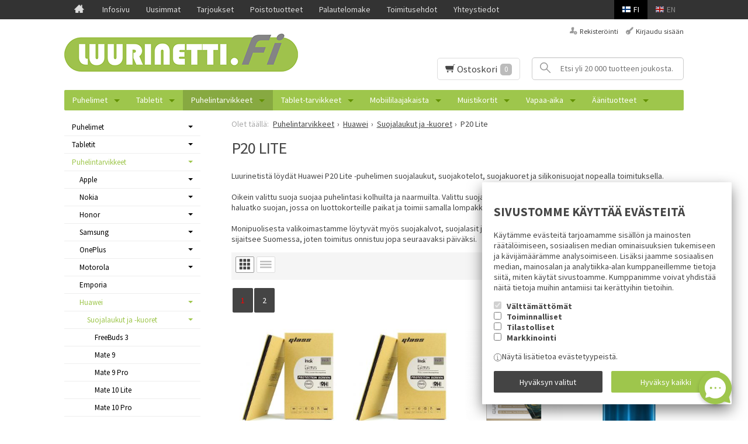

--- FILE ---
content_type: text/html; charset=UTF-8
request_url: https://www.luurinetti.fi/huawei-p20-lite-suojakotelot-ja-suojakuoret
body_size: 59046
content:
<!DOCTYPE html>
<html lang="fi" class="no-js">

    <head prefix="og: http://ogp.me/ns# fb: http://ogp.me/ns/fb#">
        <meta charset="UTF-8">
        <title>Huawei P20 Lite suojakotelot ja suojalaukut</title>
		        <meta name="description" content="Luurinetistä löydät Huawei P20 Lite -puhelimen suojalaukut, suojakotelot, suojakuoret ja silikonisuojat nopealla toimituksella.
">
		        <meta name="keywords" content="P20 Lite">
        <meta name="generator" content="Oscar Prosper 2.12.0.0 (license: 2422015996)">

        <meta http-equiv="X-UA-Compatible" content="IE=edge">
        <meta name="viewport" content="width=device-width, initial-scale=1">

        <meta property="og:title" content="Huawei P20 Lite suojakotelot ja suojalaukut">
        <meta property="og:type" content="website">
        <meta property="og:url" content="https://www.luurinetti.fi/huawei-p20-lite-suojakotelot-ja-suojakuoret">
        <meta property="og:site_name" content="Luurinetti.fi">
		        <meta name="og:description" content="Luurinetistä löydät Huawei P20 Lite -puhelimen suojalaukut, suojakotelot, suojakuoret ja silikonisuojat nopealla toimituksella.
">
		
                    <meta property="og:image" content="https://www.luurinetti.fi/site/templates/crimson-lite/assets/img/luuriukko.jpg"> 
        
        <link rel="canonical" href="https://www.luurinetti.fi/huawei-p20-lite-suojakotelot-ja-suojakuoret">

		<link rel='alternate' href='https://www.luurinetti.fi/huawei-p20-lite-suojakotelot-ja-suojakuoret' hreflang='fi'>
<link rel='alternate' href='https://www.luurinetti.fi/huawei-p20-lite-suojakotelot-ja-suojakuoret' hreflang='x-default'>

	<meta name="robots" content="noarchive">


        <link rel="apple-touch-icon" sizes="57x57" href="https://www.luurinetti.fi/site/favicon/apple-touch-icon-57x57.png">
        <link rel="apple-touch-icon" sizes="60x60" href="https://www.luurinetti.fi/site/favicon/apple-touch-icon-60x60.png">
        <link rel="apple-touch-icon" sizes="72x72" href="https://www.luurinetti.fi/site/favicon/apple-touch-icon-72x72.png">
        <link rel="apple-touch-icon" sizes="76x76" href="https://www.luurinetti.fi/site/favicon/apple-touch-icon-76x76.png">
        <link rel="apple-touch-icon" sizes="114x114" href="https://www.luurinetti.fi/site/favicon/apple-touch-icon-114x114.png">
        <link rel="apple-touch-icon" sizes="120x120" href="https://www.luurinetti.fi/site/favicon/apple-touch-icon-120x120.png">
        <link rel="apple-touch-icon" sizes="144x144" href="https://www.luurinetti.fi/site/favicon/apple-touch-icon-144x144.png">
        <link rel="apple-touch-icon" sizes="152x152" href="https://www.luurinetti.fi/site/favicon/apple-touch-icon-152x152.png">
        <link rel="apple-touch-icon" sizes="180x180" href="https://www.luurinetti.fi/site/favicon/apple-touch-icon-180x180.png">
        <link rel="icon" type="image/png" href="https://www.luurinetti.fi/site/favicon/favicon-32x32.png?r=111" sizes="32x32">
        <link rel="icon" type="image/png" href="https://www.luurinetti.fi/site/favicon/android-chrome-192x192.png" sizes="192x192">
        <link rel="icon" type="image/png" href="https://www.luurinetti.fi/site/favicon/favicon-96x96.png" sizes="96x96">
        <link rel="icon" type="image/png" href="https://www.luurinetti.fi/site/favicon/favicon-16x16.png?r=111" sizes="16x16">
        <link rel="manifest" href="https://www.luurinetti.fi/site/favicon/manifest.json">
        <meta name="msapplication-TileColor" content="#2b5797">
        <meta name="msapplication-TileImage" content="https://www.luurinetti.fi/site/favicon/mstile-144x144.png">
        <meta name="theme-color" content="#223e86">

 
        <link href='https://www.luurinetti.fi/min/?f=/site/templates/crimson-lite/assets/css/vendor/fancybox/jquery.fancybox.min.css,/site/templates/global/assets/css/vendor/dropzone.min.css,/site/templates/crimson-lite/assets/css/vendor/nouislider.min.css,/site/templates/crimson-lite/assets/css/vendor/responsiveslides.css,/site/templates/crimson-lite/assets/css/vendor/owl.carousel.min.css,/site/templates/crimson-lite/assets/css/vendor/owl.theme.default.min.css,/site/templates/global/assets/css/vendor/pikaday.min.css' rel='stylesheet'>
        <link href='https://www.luurinetti.fi/min/?f=/site/templates/crimson-lite/assets/css/normalize.css,/site/templates/crimson-lite/assets/css/fonts.css,/site/templates/global/assets/css/global.css,/site/templates/crimson-lite/assets/css/main.css,/site/templates/crimson-lite-child/assets/css/main.css,/site/templates/crimson-lite/assets/css/media.css,/site/templates/crimson-lite-child/assets/css/media.css,/site/templates/crimson-lite/assets/css/shopping-cart.css,/site/templates/crimson-lite-child/assets/css/shopping-cart.css' rel='stylesheet'>

        
        <link rel='stylesheet' type='text/css' href='https://www.luurinetti.fi/site/templates/crimson-lite/assets/css/user-colors.css.php'>

        <link href='//fonts.googleapis.com/css?family=Source+Sans+Pro:300,400,700,400italic,700italic' rel='stylesheet' type='text/css'>

        <script src='https://www.luurinetti.fi/min/?f=/site/templates/crimson-lite/assets/js/vendor/modernizr.min.js' type='text/javascript'></script>

        
        
        
        <script>
  // Define dataLayer and the gtag function.
  window.dataLayer = window.dataLayer || [];
  function gtag(){dataLayer.push(arguments);}

  // Set default consent to 'denied' as a placeholder
  // Determine actual values based on your own requirements
  gtag('consent', 'default', {
    'ad_storage': 'denied',
    'ad_user_data': 'denied',
    'ad_personalization': 'denied',
    'analytics_storage': 'denied'
  });



function consentGrantedAdStorageTest() {
    gtag('consent', 'update', {
        'ad_storage': 'granted'
    });
}

function consentGrantedUserDataTest() {
    gtag('consent', 'update', {
        'ad_user_data': 'granted'
    });
}

function consentGrantedAdPersonalizationTest() {
    gtag('consent', 'update', {
        'ad_personalization': 'granted'
    });
}

function consentGrantedAnalyticsStorageTest() {
    gtag('consent', 'update', {
        'analytics_storage': 'granted'
    });
}
</script>

<!-- Google Tag Manager -->
<script>(function(w,d,s,l,i){w[l]=w[l]||[];w[l].push({'gtm.start':
new Date().getTime(),event:'gtm.js'});var f=d.getElementsByTagName(s)[0],
j=d.createElement(s),dl=l!='dataLayer'?'&l='+l:'';j.async=true;j.src=
'https://www.googletagmanager.com/gtm.js?id='+i+dl;f.parentNode.insertBefore(j,f);
})(window,document,'script','dataLayer','GTM-NRQ5K79');</script>
<!-- End Google Tag Manager -->
        
                
        
        

    <script type='text/javascript'>window.TemplateEngineData = {};
window.TemplateEngineData.Variables = {"SITE_URL":"https:\/\/www.luurinetti.fi","SECURE_URL":"https:\/\/www.luurinetti.fi","REAL_URL":"https:\/\/www.luurinetti.fi","AJAX_URL":"https:\/\/www.luurinetti.fi\/core\/modules\/template_engine\/ajax\/template_function_ajax_handler.php","URL_NAME":"huawei-p20-lite-suojakotelot-ja-suojakuoret","BASE_URL":"https:\/\/www.luurinetti.fi\/huawei-p20-lite-suojakotelot-ja-suojakuoret","CANONICAL_URL":"https:\/\/www.luurinetti.fi\/huawei-p20-lite-suojakotelot-ja-suojakuoret"};
window.TemplateEngineData.TemplateFunctionsOnPageLoad = [{"id":"e5fd4456c7e8d843b01ccbd5abdf41a4","name":"FormHandler","data":{"blocks_from_parameters":{"ready":""},"id":"form_e5fd4456c7e8d843b01ccbd5abdf41a4","type":"accept_cookies","method":"post","action":"","result_element_id":"form-result-element-for-form_e5fd4456c7e8d843b01ccbd5abdf41a4","result_element_basic_class":"alert","result_element_success_class":"alert-success","result_element_notice_class":"alert-warning","result_element_error_class":"alert-error","success_message":null,"error_message":null,"ajax_action":"AcceptCookies"}},{"id":"943d9783184664a2a49847505f36e4a6","name":"ShoppingCartPreview","data":{"wrapper_element_selector":".sc-preview","preview_id":"943d9783184664a2a49847505f36e4a6"}},{"id":"c97d01f2b6ece50bb57d14831647d627","name":"ProductListUpdater","data":{"updater_wrapper_element_selector":"ul.product-list.plain.cf","general_trigger_class":"js-trigger-product-list-updater","triggers":{"set_partial":{"trigger_class":"js-trigger-set-partial","selected_trigger_class":"selected"},"set_sorting":{"trigger_class":"js-trigger-set-sorting","selected_trigger_class":"selected"},"category_filter":{"trigger_class":"js-select-search-filter","selected_trigger_class":"selected"}},"filters_in_use":false}},{"id":"a68276eb71d0a84e5b36792f7d3e1854","name":"ProductListUpdater","data":{"updater_wrapper_element_selector":"ul.product-list.plain.cf","general_trigger_class":"js-trigger-product-list-updater","triggers":{"set_partial":{"trigger_class":"js-trigger-set-partial","selected_trigger_class":"selected"},"set_sorting":{"trigger_class":"js-trigger-set-sorting","selected_trigger_class":"selected"},"category_filter":{"trigger_class":"js-select-search-filter","selected_trigger_class":"selected"}},"filters_in_use":false}},{"id":"8e2f4e7998dabfd2480c3c6146735fff","name":"ProductListPagination","data":{"pagination_wrapper_element_selector":"ul.product-list.plain.cf","product_list_name":"category_list","products_per_page":"32","initial_page_number":1,"current_page_number":1,"page_count":2,"page_link_href_template":"https:\/\/www.luurinetti.fi\/huawei-p20-lite-suojakotelot-ja-suojakuoret?p={page_number}","next_page_link":"<a class='pagination-show-more-link icon-loader btn'><span>Lataa seuraava sivu<\/span><\/a>","previous_page_link":"<a class='pagination-show-more-link icon-loader btn'><span>Lataa edellinen sivu<\/span><\/a>","link_divider":"<span class='pagination-divider'>&hellip;<\/span>","link_divider_class":"js-pagination-divider","show_near_count":"2","pagination_link_selector":".js-pagination-page-link","page_loading_class":"is-loading","visible_class":"is-visible","hidden_class":"is-hidden","selected_class":"is-active","autoload":true,"autoload_distance":0}}];
window.TemplateEngineData.Texts = {};
window.TemplateEngineData.Texts.product_was_not_added_to_cart = 'Tuotetta ei lisätty ostoskoriin.';
</script>
</head>

    <div class="modal-cookie-consent" data-nosnippet><form id="form_e5fd4456c7e8d843b01ccbd5abdf41a4">
			<div class="modal-cookie-consent-content">
				<h2 class="cookies-title">Sivustomme käyttää evästeitä</h2>
				<p>Käytämme evästeitä tarjoamamme sisällön ja mainosten räätälöimiseen, sosiaalisen median ominaisuuksien tukemiseen ja kävijämäärämme analysoimiseen. Lisäksi jaamme sosiaalisen median, mainosalan ja analytiikka-alan kumppaneillemme tietoja siitä, miten käytät sivustoamme. Kumppanimme voivat yhdistää näitä tietoja muihin antamiisi tai kerättyihin tietoihin.</p>

		        <div class="cookie-consents">
		            <input type="checkbox" id="cookies-required" name="cookies-required" class="cookie-consent-checkbox" disabled checked value="1">
		            <label class="custom-control-label" for="cookies-required">Välttämättömät</label>
		            <p id="cookies-required-help" class="cookie-help-text">Sivuston käytön kannalta välttämättömät evästeet. Ilman näitä mm. verkkokaupasta ei voi ostaa tuotteita, eivätkä suojatut osat sivustosta toimi. Verkkosivusto ei toimi kunnolla ilman näitä evästeitä</p>
		        </div>
		        <div class="cookie-consents">
		            <input type="checkbox" id="cookies-customize" name="cookies-customize" class="cookie-consent-checkbox" value="1">
		            <label class="custom-control-label" for="cookies-customize">Toiminnalliset</label>
		            <p id="cookies-customize-help" class="cookie-help-text">Käyttökokemusta parantavat evästeet. Sivustoa voi käyttää ilman näitä, mutta jotkut ominaisuudet eivät toimi.</p>
		        </div>
		        <div class="cookie-consents">
		            <input type="checkbox" id="cookies-statistics" name="cookies-statistics" class="cookie-consent-checkbox" value="1">
		            <label class="custom-control-label" for="cookies-statistics">Tilastolliset</label>
		            <p id="cookies-statistics-help" class="cookie-help-text">Näiden evästeiden avulla seuraamme sivustolla tapahtuvaa liikennettä. Seurantaraporttien perusteella pyrimme parantamaan sivuston käyttökokemusta.</p>
		        </div>
		        <div class="cookie-consents">
		            <input type="checkbox" id="cookies-marketing" name="cookies-marketing" class="cookie-consent-checkbox" value="1">
		            <label class="custom-control-label" for="cookies-marketing">Markkinointi</label>
		            <p id="cookies-marketing-help" class="cookie-help-text">Nämä evästeet auttavat meitä kohdentamaan mainontaa kävijöiden kiinnostuksen mukaan. Tällä pyritään auttamaan kolmansia osapuolia näyttämään käyttäjien kannalta kiinnostavaa mainossisältöä.</p>
		        </div>

		        <p><div id='tooltip_info' class='cookie-select-info-button'>Näytä lisätietoa evästetyypeistä.</div></p>

				<input type="hidden" name="accept_cookies_selection" value="1">

		        <div class="buttons">
		        	<button id="cookie-select-checked" class="btn accept-some" type="submit">Hyväksyn valitut</button>
		        	<button id="cookie-select-all" class="btn accept-some right-button" type="submit">Hyväksy kaikki</button>
		        </div>
			</div>
		</form></div>
		</div>

    <body id='page_layout_' class='page_lang_fi huawei-p20-lite-suojakotelot-ja-suojakuoret-url category-page'>

    
        
    <nav class="flyout-nav show-mobile cf">
        <div class="flyout-menu-title">Tuotteet</div><ul class='flyout-nav-lvl-1'><li class='flyout-nav-item-lvl-1 has-children'><a href="https://www.luurinetti.fi/matkapuhelimet" class="flyout-nav-link flyout-nav-link-lvl-1  has-children noselect" title="Puhelimet">Puhelimet<div class="js-flyout-nav-link-open"></div></a><ul class='flyout-nav-lvl-2'><li class='flyout-nav-item-lvl-2'><a href="https://www.luurinetti.fi/samsung-puhelimet" class="flyout-nav-link flyout-nav-link-lvl-2   noselect" title="Samsung">Samsung<div class="js-flyout-nav-link-open"></div></a></li>
<li class='flyout-nav-item-lvl-2'><a href="https://www.luurinetti.fi/motorola-puhelimet" class="flyout-nav-link flyout-nav-link-lvl-2   noselect" title="Motorola">Motorola<div class="js-flyout-nav-link-open"></div></a></li>
<li class='flyout-nav-item-lvl-2'><a href="https://www.luurinetti.fi/oneplus-puhelimet" class="flyout-nav-link flyout-nav-link-lvl-2   noselect" title="OnePlus">OnePlus<div class="js-flyout-nav-link-open"></div></a></li>
<li class='flyout-nav-item-lvl-2'><a href="https://www.luurinetti.fi/emporia-senioripuhelimet" class="flyout-nav-link flyout-nav-link-lvl-2   noselect" title="Emporia">Emporia<div class="js-flyout-nav-link-open"></div></a></li>
<li class='flyout-nav-item-lvl-2'><a href="https://www.luurinetti.fi/honor-matkapuhelimet" class="flyout-nav-link flyout-nav-link-lvl-2   noselect" title="Honor">Honor<div class="js-flyout-nav-link-open"></div></a></li>
<li class='flyout-nav-item-lvl-2'><a href="https://www.luurinetti.fi/oppo-puhelimet" class="flyout-nav-link flyout-nav-link-lvl-2   noselect" title="OPPO">OPPO<div class="js-flyout-nav-link-open"></div></a></li>
<li class='flyout-nav-item-lvl-2'><a href="https://www.luurinetti.fi/sony-alypuhelimet" class="flyout-nav-link flyout-nav-link-lvl-2   noselect" title="Sony">Sony<div class="js-flyout-nav-link-open"></div></a></li>
<li class='flyout-nav-item-lvl-2'><a href="https://www.luurinetti.fi/doro-puhelimet" class="flyout-nav-link flyout-nav-link-lvl-2   noselect" title="Doro">Doro<div class="js-flyout-nav-link-open"></div></a></li>
</ul>
</li>
<li class='flyout-nav-item-lvl-1 has-children'><a href="https://www.luurinetti.fi/tablet-laitteet" class="flyout-nav-link flyout-nav-link-lvl-1  has-children noselect" title="Tabletit">Tabletit<div class="js-flyout-nav-link-open"></div></a><ul class='flyout-nav-lvl-2'><li class='flyout-nav-item-lvl-2'><a href="https://www.luurinetti.fi/samsung-tabletit" class="flyout-nav-link flyout-nav-link-lvl-2   noselect" title="Samsung">Samsung<div class="js-flyout-nav-link-open"></div></a></li>
<li class='flyout-nav-item-lvl-2'><a href="https://www.luurinetti.fi/emporia-tabletit" class="flyout-nav-link flyout-nav-link-lvl-2   noselect" title="Emporia">Emporia<div class="js-flyout-nav-link-open"></div></a></li>
<li class='flyout-nav-item-lvl-2'><a href="https://www.luurinetti.fi/teqcycle-tabletit-tietokoneet" class="flyout-nav-link flyout-nav-link-lvl-2   noselect" title="Teqcycle">Teqcycle<div class="js-flyout-nav-link-open"></div></a></li>
<li class='flyout-nav-item-lvl-2'><a href="https://www.luurinetti.fi/lenovo-tabletit" class="flyout-nav-link flyout-nav-link-lvl-2   noselect" title="Lenovo">Lenovo<div class="js-flyout-nav-link-open"></div></a></li>
<li class='flyout-nav-item-lvl-2'><a href="https://www.luurinetti.fi/honor-tietokoneet-ja-tabletit" class="flyout-nav-link flyout-nav-link-lvl-2   noselect" title="Honor">Honor<div class="js-flyout-nav-link-open"></div></a></li>
<li class='flyout-nav-item-lvl-2'><a href="https://www.luurinetti.fi/doro-tabletit" class="flyout-nav-link flyout-nav-link-lvl-2   noselect" title="Doro">Doro<div class="js-flyout-nav-link-open"></div></a></li>
</ul>
</li>
<li class='flyout-nav-item-lvl-1 is-active is-open has-children'><a href="https://www.luurinetti.fi/puhelintarvikkeet" class="flyout-nav-link flyout-nav-link-lvl-1 is-active is-open has-children noselect" title="Puhelintarvikkeet">Puhelintarvikkeet<div class="js-flyout-nav-link-open"></div></a><ul class='flyout-nav-lvl-2'><li class='flyout-nav-item-lvl-2 has-children'><a href="https://www.luurinetti.fi/apple-puhelintarvikkeet" class="flyout-nav-link flyout-nav-link-lvl-2  has-children noselect" title="Apple">Apple<div class="js-flyout-nav-link-open"></div></a><ul class='flyout-nav-lvl-3'><li class='flyout-nav-item-lvl-3'><a href="https://www.luurinetti.fi/iphone-55s" class="flyout-nav-link flyout-nav-link-lvl-3   noselect" title="iPhone 5/5S/SE">iPhone 5/5S/SE<div class="js-flyout-nav-link-open"></div></a></li>
<li class='flyout-nav-item-lvl-3'><a href="https://www.luurinetti.fi/iphone-6" class="flyout-nav-link flyout-nav-link-lvl-3   noselect" title="iPhone 6/6s">iPhone 6/6s<div class="js-flyout-nav-link-open"></div></a></li>
<li class='flyout-nav-item-lvl-3'><a href="https://www.luurinetti.fi/iphone-6-plus" class="flyout-nav-link flyout-nav-link-lvl-3   noselect" title="iPhone 6/6s Plus">iPhone 6/6s Plus<div class="js-flyout-nav-link-open"></div></a></li>
<li class='flyout-nav-item-lvl-3'><a href="https://www.luurinetti.fi/iphone-7" class="flyout-nav-link flyout-nav-link-lvl-3   noselect" title="iPhone 7">iPhone 7<div class="js-flyout-nav-link-open"></div></a></li>
<li class='flyout-nav-item-lvl-3'><a href="https://www.luurinetti.fi/iphone-7-plus" class="flyout-nav-link flyout-nav-link-lvl-3   noselect" title="iPhone 7 Plus">iPhone 7 Plus<div class="js-flyout-nav-link-open"></div></a></li>
<li class='flyout-nav-item-lvl-3 has-children'><a href="https://www.luurinetti.fi/-apple-iphone-8-lisavarusteet" class="flyout-nav-link flyout-nav-link-lvl-3  has-children noselect" title="iPhone 8">iPhone 8<div class="js-flyout-nav-link-open"></div></a><ul class='flyout-nav-lvl-4'><li class='flyout-nav-item-lvl-4'><a href="https://www.luurinetti.fi/apple-iphone-8-kuoret-suojalaukut-ja-suojakuoret" class="flyout-nav-link flyout-nav-link-lvl-4   noselect" title="Suojalaukut ja -kuoret">Suojalaukut ja -kuoret<div class="js-flyout-nav-link-open"></div></a></li>
<li class='flyout-nav-item-lvl-4'><a href="https://www.luurinetti.fi/apple-iphone-8-lasikalvon-suojakalvot-panssarilasit" class="flyout-nav-link flyout-nav-link-lvl-4   noselect" title="Suojalasit ja -kalvot">Suojalasit ja -kalvot<div class="js-flyout-nav-link-open"></div></a></li>
<li class='flyout-nav-item-lvl-4'><a href="https://www.luurinetti.fi/apple-iphone-8-laturit-ja-kaapelit" class="flyout-nav-link flyout-nav-link-lvl-4   noselect" title="Laturit ja kaapelit">Laturit ja kaapelit<div class="js-flyout-nav-link-open"></div></a></li>
</ul>
</li>
<li class='flyout-nav-item-lvl-3 has-children'><a href="https://www.luurinetti.fi/apple-iphone-8-plus-lisavarusteet" class="flyout-nav-link flyout-nav-link-lvl-3  has-children noselect" title="iPhone 8 Plus">iPhone 8 Plus<div class="js-flyout-nav-link-open"></div></a><ul class='flyout-nav-lvl-4'><li class='flyout-nav-item-lvl-4'><a href="https://www.luurinetti.fi/apple-iphone-8-plus-suojalaukut-ja-suojakuoret" class="flyout-nav-link flyout-nav-link-lvl-4   noselect" title="Suojalaukut ja -kuoret">Suojalaukut ja -kuoret<div class="js-flyout-nav-link-open"></div></a></li>
<li class='flyout-nav-item-lvl-4'><a href="https://www.luurinetti.fi/apple-iphone-8-plus-lasikalvon-suojakalvot-panssarilasit" class="flyout-nav-link flyout-nav-link-lvl-4   noselect" title="Suojalasit ja -kalvot">Suojalasit ja -kalvot<div class="js-flyout-nav-link-open"></div></a></li>
<li class='flyout-nav-item-lvl-4'><a href="https://www.luurinetti.fi/apple-iphone-8-plus-laturit-ja-kaapelit" class="flyout-nav-link flyout-nav-link-lvl-4   noselect" title="Laturit ja kaapelit">Laturit ja kaapelit<div class="js-flyout-nav-link-open"></div></a></li>
</ul>
</li>
<li class='flyout-nav-item-lvl-3 has-children'><a href="https://www.luurinetti.fi/apple-iphone-11-lisavarusteet" class="flyout-nav-link flyout-nav-link-lvl-3  has-children noselect" title="iPhone 11">iPhone 11<div class="js-flyout-nav-link-open"></div></a><ul class='flyout-nav-lvl-4'><li class='flyout-nav-item-lvl-4'><a href="https://www.luurinetti.fi/apple-iphone-11-suojalaukut-ja-suojakuoret" class="flyout-nav-link flyout-nav-link-lvl-4   noselect" title="Suojalaukut ja -kuoret">Suojalaukut ja -kuoret<div class="js-flyout-nav-link-open"></div></a></li>
<li class='flyout-nav-item-lvl-4'><a href="https://www.luurinetti.fi/apple-iphone-11-lasikalvot-suojakalvot-panssarilasit" class="flyout-nav-link flyout-nav-link-lvl-4   noselect" title="Suojalasit ja -kalvot">Suojalasit ja -kalvot<div class="js-flyout-nav-link-open"></div></a></li>
</ul>
</li>
<li class='flyout-nav-item-lvl-3 has-children'><a href="https://www.luurinetti.fi/apple-iphone-11-pro-lisavarusteet" class="flyout-nav-link flyout-nav-link-lvl-3  has-children noselect" title="iPhone 11 Pro">iPhone 11 Pro<div class="js-flyout-nav-link-open"></div></a><ul class='flyout-nav-lvl-4'><li class='flyout-nav-item-lvl-4'><a href="https://www.luurinetti.fi/apple-iphone-11-pro-suojalaukut-ja-suojakuoret" class="flyout-nav-link flyout-nav-link-lvl-4   noselect" title="Suojalaukut ja -kuoret">Suojalaukut ja -kuoret<div class="js-flyout-nav-link-open"></div></a></li>
<li class='flyout-nav-item-lvl-4'><a href="https://www.luurinetti.fi/apple-iphone-11-pro-lasikalvot-suojakalvot-panssarilasit" class="flyout-nav-link flyout-nav-link-lvl-4   noselect" title="Suojalasit ja -kalvot">Suojalasit ja -kalvot<div class="js-flyout-nav-link-open"></div></a></li>
</ul>
</li>
<li class='flyout-nav-item-lvl-3 has-children'><a href="https://www.luurinetti.fi/apple-iphone-11-pro-max-lisavarusteet" class="flyout-nav-link flyout-nav-link-lvl-3  has-children noselect" title="iPhone 11 Pro Max">iPhone 11 Pro Max<div class="js-flyout-nav-link-open"></div></a><ul class='flyout-nav-lvl-4'><li class='flyout-nav-item-lvl-4'><a href="https://www.luurinetti.fi/apple-iphone-11-pro-max-suojalaukut-ja-suojakuoret" class="flyout-nav-link flyout-nav-link-lvl-4   noselect" title="Suojalaukut ja -kuoret">Suojalaukut ja -kuoret<div class="js-flyout-nav-link-open"></div></a></li>
<li class='flyout-nav-item-lvl-4'><a href="https://www.luurinetti.fi/apple-iphone-11-pro-max-lasikalvot-suojakalvot-panssarilasit" class="flyout-nav-link flyout-nav-link-lvl-4   noselect" title="Suojalasit ja -kalvot">Suojalasit ja -kalvot<div class="js-flyout-nav-link-open"></div></a></li>
</ul>
</li>
<li class='flyout-nav-item-lvl-3 has-children'><a href="https://www.luurinetti.fi/apple-iphone-12-lisavarusteet" class="flyout-nav-link flyout-nav-link-lvl-3  has-children noselect" title="iPhone 12">iPhone 12<div class="js-flyout-nav-link-open"></div></a><ul class='flyout-nav-lvl-4'><li class='flyout-nav-item-lvl-4'><a href="https://www.luurinetti.fi/apple-iphone-12-kuoret-suojalaukut-ja-suojakuoret" class="flyout-nav-link flyout-nav-link-lvl-4   noselect" title="Suojalaukut ja -kuoret">Suojalaukut ja -kuoret<div class="js-flyout-nav-link-open"></div></a></li>
<li class='flyout-nav-item-lvl-4'><a href="https://www.luurinetti.fi/apple-iphone-12-lasikalvot-suojakalvot-panssarilasit" class="flyout-nav-link flyout-nav-link-lvl-4   noselect" title="Suojalasit ja -kalvot">Suojalasit ja -kalvot<div class="js-flyout-nav-link-open"></div></a></li>
</ul>
</li>
<li class='flyout-nav-item-lvl-3 has-children'><a href="https://www.luurinetti.fi/apple-iphone-12-mini-lisavarusteet" class="flyout-nav-link flyout-nav-link-lvl-3  has-children noselect" title="iPhone 12 Mini">iPhone 12 Mini<div class="js-flyout-nav-link-open"></div></a><ul class='flyout-nav-lvl-4'><li class='flyout-nav-item-lvl-4'><a href="https://www.luurinetti.fi/apple-iphone-12-mini-kuoret-suojalaukut-ja-suojakuoret" class="flyout-nav-link flyout-nav-link-lvl-4   noselect" title="Suojalaukut ja -kuoret">Suojalaukut ja -kuoret<div class="js-flyout-nav-link-open"></div></a></li>
<li class='flyout-nav-item-lvl-4'><a href="https://www.luurinetti.fi/apple-iphone-12-mini-lasikalvot-suojakalvot-panssarilasit" class="flyout-nav-link flyout-nav-link-lvl-4   noselect" title="Suojalasit ja -kalvot">Suojalasit ja -kalvot<div class="js-flyout-nav-link-open"></div></a></li>
</ul>
</li>
<li class='flyout-nav-item-lvl-3 has-children'><a href="https://www.luurinetti.fi/apple-iphone-12-pro-lisavarusteet" class="flyout-nav-link flyout-nav-link-lvl-3  has-children noselect" title="iPhone 12 Pro">iPhone 12 Pro<div class="js-flyout-nav-link-open"></div></a><ul class='flyout-nav-lvl-4'><li class='flyout-nav-item-lvl-4'><a href="https://www.luurinetti.fi/apple-iphone-12-pro-kuoret-suojalaukut-ja-suojakuoret" class="flyout-nav-link flyout-nav-link-lvl-4   noselect" title="Suojalaukut ja -kuoret">Suojalaukut ja -kuoret<div class="js-flyout-nav-link-open"></div></a></li>
<li class='flyout-nav-item-lvl-4'><a href="https://www.luurinetti.fi/apple-iphone-12-pro-lasikalvot-suojakalvot-panssarilasit" class="flyout-nav-link flyout-nav-link-lvl-4   noselect" title="Suojalasit ja -kalvot">Suojalasit ja -kalvot<div class="js-flyout-nav-link-open"></div></a></li>
</ul>
</li>
<li class='flyout-nav-item-lvl-3 has-children'><a href="https://www.luurinetti.fi/apple-iphone-12-pro-max-lisavarusteet" class="flyout-nav-link flyout-nav-link-lvl-3  has-children noselect" title="iPhone 12 Pro Max">iPhone 12 Pro Max<div class="js-flyout-nav-link-open"></div></a><ul class='flyout-nav-lvl-4'><li class='flyout-nav-item-lvl-4'><a href="https://www.luurinetti.fi/apple-iphone-12-pro-max-kuoret-suojalaukut-ja-suojakuoret" class="flyout-nav-link flyout-nav-link-lvl-4   noselect" title="Suojalaukut ja -kuoret">Suojalaukut ja -kuoret<div class="js-flyout-nav-link-open"></div></a></li>
<li class='flyout-nav-item-lvl-4'><a href="https://www.luurinetti.fi/apple-iphone-12-pro-max-lasikalvot-suojakalvot-panssarilasit" class="flyout-nav-link flyout-nav-link-lvl-4   noselect" title="Suojalasit ja -kalvot">Suojalasit ja -kalvot<div class="js-flyout-nav-link-open"></div></a></li>
</ul>
</li>
<li class='flyout-nav-item-lvl-3 has-children'><a href="https://www.luurinetti.fi/apple-iphone-13-lisavarusteet" class="flyout-nav-link flyout-nav-link-lvl-3  has-children noselect" title="iPhone 13">iPhone 13<div class="js-flyout-nav-link-open"></div></a><ul class='flyout-nav-lvl-4'><li class='flyout-nav-item-lvl-4'><a href="https://www.luurinetti.fi/apple-iphone-13-suojalaukut-ja-suojakuoret" class="flyout-nav-link flyout-nav-link-lvl-4   noselect" title="Suojalaukut ja -kuoret">Suojalaukut ja -kuoret<div class="js-flyout-nav-link-open"></div></a></li>
<li class='flyout-nav-item-lvl-4'><a href="https://www.luurinetti.fi/apple-iphone-13-panssarilasit" class="flyout-nav-link flyout-nav-link-lvl-4   noselect" title="Panssarilasit">Panssarilasit<div class="js-flyout-nav-link-open"></div></a></li>
<li class='flyout-nav-item-lvl-4'><a href="https://www.luurinetti.fi/apple-iphone-13-muut-lisavarusteet" class="flyout-nav-link flyout-nav-link-lvl-4   noselect" title="Muut">Muut<div class="js-flyout-nav-link-open"></div></a></li>
</ul>
</li>
<li class='flyout-nav-item-lvl-3 has-children'><a href="https://www.luurinetti.fi/apple-iphone-13-mini-lisavarusteet" class="flyout-nav-link flyout-nav-link-lvl-3  has-children noselect" title="iPhone 13 Mini">iPhone 13 Mini<div class="js-flyout-nav-link-open"></div></a><ul class='flyout-nav-lvl-4'><li class='flyout-nav-item-lvl-4'><a href="https://www.luurinetti.fi/apple-iphone-13-mini-suojalaukut-ja-suojakuoret" class="flyout-nav-link flyout-nav-link-lvl-4   noselect" title="Suojalaukut ja -kuoret">Suojalaukut ja -kuoret<div class="js-flyout-nav-link-open"></div></a></li>
<li class='flyout-nav-item-lvl-4'><a href="https://www.luurinetti.fi/apple-iphone-13-mini-panssarilasit" class="flyout-nav-link flyout-nav-link-lvl-4   noselect" title="Panssarilasit">Panssarilasit<div class="js-flyout-nav-link-open"></div></a></li>
<li class='flyout-nav-item-lvl-4'><a href="https://www.luurinetti.fi/apple-iphone-13-mini-muut-lisavarusteet" class="flyout-nav-link flyout-nav-link-lvl-4   noselect" title="Muut">Muut<div class="js-flyout-nav-link-open"></div></a></li>
</ul>
</li>
<li class='flyout-nav-item-lvl-3 has-children'><a href="https://www.luurinetti.fi/apple-iphone-13-pro-lisavusteet" class="flyout-nav-link flyout-nav-link-lvl-3  has-children noselect" title="iPhone 13 Pro">iPhone 13 Pro<div class="js-flyout-nav-link-open"></div></a><ul class='flyout-nav-lvl-4'><li class='flyout-nav-item-lvl-4'><a href="https://www.luurinetti.fi/apple-iphone-13-pro-suojalaukut-ja-suojakuoret" class="flyout-nav-link flyout-nav-link-lvl-4   noselect" title="Suojalaukut ja -kuoret">Suojalaukut ja -kuoret<div class="js-flyout-nav-link-open"></div></a></li>
<li class='flyout-nav-item-lvl-4'><a href="https://www.luurinetti.fi/apple-iphone-13-pro-panssarilasit" class="flyout-nav-link flyout-nav-link-lvl-4   noselect" title="Panssarilasit">Panssarilasit<div class="js-flyout-nav-link-open"></div></a></li>
<li class='flyout-nav-item-lvl-4'><a href="https://www.luurinetti.fi/apple-iphone-13-pro-muut-lisavarusteet" class="flyout-nav-link flyout-nav-link-lvl-4   noselect" title="Muut">Muut<div class="js-flyout-nav-link-open"></div></a></li>
</ul>
</li>
<li class='flyout-nav-item-lvl-3 has-children'><a href="https://www.luurinetti.fi/apple-iphone-13-pro-max-lisavaruseet" class="flyout-nav-link flyout-nav-link-lvl-3  has-children noselect" title="iPhone 13 Pro Max">iPhone 13 Pro Max<div class="js-flyout-nav-link-open"></div></a><ul class='flyout-nav-lvl-4'><li class='flyout-nav-item-lvl-4'><a href="https://www.luurinetti.fi/apple-iphone-13-pro-max-suojalaukut-ja-suojakuoret" class="flyout-nav-link flyout-nav-link-lvl-4   noselect" title="Suojalaukut ja -kuoret">Suojalaukut ja -kuoret<div class="js-flyout-nav-link-open"></div></a></li>
<li class='flyout-nav-item-lvl-4'><a href="https://www.luurinetti.fi/apple-iphone-13-pro-max-panssarilasit" class="flyout-nav-link flyout-nav-link-lvl-4   noselect" title="Panssarilasit">Panssarilasit<div class="js-flyout-nav-link-open"></div></a></li>
<li class='flyout-nav-item-lvl-4'><a href="https://www.luurinetti.fi/apple-iphone-13-pro-max-muut-lisavarusteet" class="flyout-nav-link flyout-nav-link-lvl-4   noselect" title="Muut">Muut<div class="js-flyout-nav-link-open"></div></a></li>
</ul>
</li>
<li class='flyout-nav-item-lvl-3 has-children'><a href="https://www.luurinetti.fi/apple-iphone-14-lisavarusteet" class="flyout-nav-link flyout-nav-link-lvl-3  has-children noselect" title="iPhone 14">iPhone 14<div class="js-flyout-nav-link-open"></div></a><ul class='flyout-nav-lvl-4'><li class='flyout-nav-item-lvl-4'><a href="https://www.luurinetti.fi/apple-iphone-14-suojalaukut-ja-suojakuoret" class="flyout-nav-link flyout-nav-link-lvl-4   noselect" title="Suojalaukut ja -kuoret">Suojalaukut ja -kuoret<div class="js-flyout-nav-link-open"></div></a></li>
<li class='flyout-nav-item-lvl-4'><a href="https://www.luurinetti.fi/apple-iphone-14-panssarilasit" class="flyout-nav-link flyout-nav-link-lvl-4   noselect" title="Panssarilasit">Panssarilasit<div class="js-flyout-nav-link-open"></div></a></li>
</ul>
</li>
<li class='flyout-nav-item-lvl-3 has-children'><a href="https://www.luurinetti.fi/apple-iphone-14-plus-lisavarusteet" class="flyout-nav-link flyout-nav-link-lvl-3  has-children noselect" title="iPhone 14 Plus">iPhone 14 Plus<div class="js-flyout-nav-link-open"></div></a><ul class='flyout-nav-lvl-4'><li class='flyout-nav-item-lvl-4'><a href="https://www.luurinetti.fi/apple-iphone-14-plus-suojalaukut-ja-suojakuoret" class="flyout-nav-link flyout-nav-link-lvl-4   noselect" title="Suojalaukut ja -kuoret">Suojalaukut ja -kuoret<div class="js-flyout-nav-link-open"></div></a></li>
<li class='flyout-nav-item-lvl-4'><a href="https://www.luurinetti.fi/apple-iphone-14-plus-panssarilasit" class="flyout-nav-link flyout-nav-link-lvl-4   noselect" title="Panssarilasit">Panssarilasit<div class="js-flyout-nav-link-open"></div></a></li>
</ul>
</li>
<li class='flyout-nav-item-lvl-3 has-children'><a href="https://www.luurinetti.fi/apple-iphone-14-pro-lisavarusteet" class="flyout-nav-link flyout-nav-link-lvl-3  has-children noselect" title="iPhone 14 Pro">iPhone 14 Pro<div class="js-flyout-nav-link-open"></div></a><ul class='flyout-nav-lvl-4'><li class='flyout-nav-item-lvl-4'><a href="https://www.luurinetti.fi/apple-iphone-14-pro-suojalaukut-ja-suojakuoret" class="flyout-nav-link flyout-nav-link-lvl-4   noselect" title="Suojalaukut ja -kuoret">Suojalaukut ja -kuoret<div class="js-flyout-nav-link-open"></div></a></li>
<li class='flyout-nav-item-lvl-4'><a href="https://www.luurinetti.fi/apple-iphone-14-pro-panssarilasit" class="flyout-nav-link flyout-nav-link-lvl-4   noselect" title="Panssarilasit">Panssarilasit<div class="js-flyout-nav-link-open"></div></a></li>
</ul>
</li>
<li class='flyout-nav-item-lvl-3 has-children'><a href="https://www.luurinetti.fi/apple-iphone-14-pro-max-lisavarusteet" class="flyout-nav-link flyout-nav-link-lvl-3  has-children noselect" title="iPhone 14 Pro Max">iPhone 14 Pro Max<div class="js-flyout-nav-link-open"></div></a><ul class='flyout-nav-lvl-4'><li class='flyout-nav-item-lvl-4'><a href="https://www.luurinetti.fi/apple-iphone-14-pro-max-suojalaukut-ja-suojakuoret" class="flyout-nav-link flyout-nav-link-lvl-4   noselect" title="Suojalaukut ja -kuoret">Suojalaukut ja -kuoret<div class="js-flyout-nav-link-open"></div></a></li>
<li class='flyout-nav-item-lvl-4'><a href="https://www.luurinetti.fi/apple-iphone-14-pro-max-panssarilasit" class="flyout-nav-link flyout-nav-link-lvl-4   noselect" title="Panssarilasit">Panssarilasit<div class="js-flyout-nav-link-open"></div></a></li>
</ul>
</li>
<li class='flyout-nav-item-lvl-3 has-children'><a href="https://www.luurinetti.fi/apple-iphone-15-lisavarusteet" class="flyout-nav-link flyout-nav-link-lvl-3  has-children noselect" title="iPhone 15">iPhone 15<div class="js-flyout-nav-link-open"></div></a><ul class='flyout-nav-lvl-4'><li class='flyout-nav-item-lvl-4'><a href="https://www.luurinetti.fi/apple-iphone-15-suojalaukut-ja-suojakuoret" class="flyout-nav-link flyout-nav-link-lvl-4   noselect" title="Suojalaukut ja -kuoret">Suojalaukut ja -kuoret<div class="js-flyout-nav-link-open"></div></a></li>
<li class='flyout-nav-item-lvl-4'><a href="https://www.luurinetti.fi/apple-iphone-15-panssarilasit" class="flyout-nav-link flyout-nav-link-lvl-4   noselect" title="Panssarilasit">Panssarilasit<div class="js-flyout-nav-link-open"></div></a></li>
</ul>
</li>
<li class='flyout-nav-item-lvl-3 has-children'><a href="https://www.luurinetti.fi/apple-iphone-15-plus-lisavarusteet" class="flyout-nav-link flyout-nav-link-lvl-3  has-children noselect" title="iPhone 15 Plus">iPhone 15 Plus<div class="js-flyout-nav-link-open"></div></a><ul class='flyout-nav-lvl-4'><li class='flyout-nav-item-lvl-4'><a href="https://www.luurinetti.fi/apple-iphone-15-plus-suojalaukut-ja-suojakuoret" class="flyout-nav-link flyout-nav-link-lvl-4   noselect" title="Suojalaukut ja -kuoret">Suojalaukut ja -kuoret<div class="js-flyout-nav-link-open"></div></a></li>
<li class='flyout-nav-item-lvl-4'><a href="https://www.luurinetti.fi/apple-iphone-15-plus-panssarilasit" class="flyout-nav-link flyout-nav-link-lvl-4   noselect" title="Panssarilasit">Panssarilasit<div class="js-flyout-nav-link-open"></div></a></li>
</ul>
</li>
<li class='flyout-nav-item-lvl-3 has-children'><a href="https://www.luurinetti.fi/apple-iphone-15-pro-lisavarusteet" class="flyout-nav-link flyout-nav-link-lvl-3  has-children noselect" title="iPhone 15 Pro">iPhone 15 Pro<div class="js-flyout-nav-link-open"></div></a><ul class='flyout-nav-lvl-4'><li class='flyout-nav-item-lvl-4'><a href="https://www.luurinetti.fi/apple-iphone-15-pro-suojalaukut-ja-suojakuoret" class="flyout-nav-link flyout-nav-link-lvl-4   noselect" title="Suojalaukut ja -kuoret">Suojalaukut ja -kuoret<div class="js-flyout-nav-link-open"></div></a></li>
<li class='flyout-nav-item-lvl-4'><a href="https://www.luurinetti.fi/apple-iphone-15-pro-panssarilasit" class="flyout-nav-link flyout-nav-link-lvl-4   noselect" title="Panssarilasit">Panssarilasit<div class="js-flyout-nav-link-open"></div></a></li>
</ul>
</li>
<li class='flyout-nav-item-lvl-3 has-children'><a href="https://www.luurinetti.fi/apple-iphone-15-pro-max-lisavarusteet" class="flyout-nav-link flyout-nav-link-lvl-3  has-children noselect" title="iPhone 15 Pro Max">iPhone 15 Pro Max<div class="js-flyout-nav-link-open"></div></a><ul class='flyout-nav-lvl-4'><li class='flyout-nav-item-lvl-4'><a href="https://www.luurinetti.fi/apple-iphone-15-pro-max-suojalaukut-ja-suojakuoret" class="flyout-nav-link flyout-nav-link-lvl-4   noselect" title="Suojalaukut ja -kuoret">Suojalaukut ja -kuoret<div class="js-flyout-nav-link-open"></div></a></li>
<li class='flyout-nav-item-lvl-4'><a href="https://www.luurinetti.fi/apple-iphone-15-pro-max-panssarilasit" class="flyout-nav-link flyout-nav-link-lvl-4   noselect" title="Panssarilasit">Panssarilasit<div class="js-flyout-nav-link-open"></div></a></li>
</ul>
</li>
<li class='flyout-nav-item-lvl-3 has-children'><a href="https://www.luurinetti.fi/apple-iphone-16-lisavarusteet" class="flyout-nav-link flyout-nav-link-lvl-3  has-children noselect" title="iPhone 16">iPhone 16<div class="js-flyout-nav-link-open"></div></a><ul class='flyout-nav-lvl-4'><li class='flyout-nav-item-lvl-4'><a href="https://www.luurinetti.fi/apple-iphone-16-suojalaukut-ja-suojakuoret" class="flyout-nav-link flyout-nav-link-lvl-4   noselect" title="Suojalaukut ja -kuoret">Suojalaukut ja -kuoret<div class="js-flyout-nav-link-open"></div></a></li>
<li class='flyout-nav-item-lvl-4'><a href="https://www.luurinetti.fi/apple-iphone-16-panssarilasit" class="flyout-nav-link flyout-nav-link-lvl-4   noselect" title="Panssarilasit">Panssarilasit<div class="js-flyout-nav-link-open"></div></a></li>
</ul>
</li>
<li class='flyout-nav-item-lvl-3 has-children'><a href="https://www.luurinetti.fi/apple-iphone-16e-lisavarusteet" class="flyout-nav-link flyout-nav-link-lvl-3  has-children noselect" title="iPhone 16e">iPhone 16e<div class="js-flyout-nav-link-open"></div></a><ul class='flyout-nav-lvl-4'><li class='flyout-nav-item-lvl-4'><a href="https://www.luurinetti.fi/apple-iphone-16e-suojalaukut-ja-suojakuoret" class="flyout-nav-link flyout-nav-link-lvl-4   noselect" title="Suojalaukut ja -kuoret">Suojalaukut ja -kuoret<div class="js-flyout-nav-link-open"></div></a></li>
<li class='flyout-nav-item-lvl-4'><a href="https://www.luurinetti.fi/apple-iphone-16e-panssarilasit" class="flyout-nav-link flyout-nav-link-lvl-4   noselect" title="Panssarilasit">Panssarilasit<div class="js-flyout-nav-link-open"></div></a></li>
</ul>
</li>
<li class='flyout-nav-item-lvl-3 has-children'><a href="https://www.luurinetti.fi/apple-iphone-16-plus-lisavarusteet" class="flyout-nav-link flyout-nav-link-lvl-3  has-children noselect" title="iPhone 16 Plus">iPhone 16 Plus<div class="js-flyout-nav-link-open"></div></a><ul class='flyout-nav-lvl-4'><li class='flyout-nav-item-lvl-4'><a href="https://www.luurinetti.fi/apple-iphone-16-plus-suojalaukut-ja-suojakuoret" class="flyout-nav-link flyout-nav-link-lvl-4   noselect" title="Suojalaukut ja -kuoret">Suojalaukut ja -kuoret<div class="js-flyout-nav-link-open"></div></a></li>
<li class='flyout-nav-item-lvl-4'><a href="https://www.luurinetti.fi/apple-iphone-16-plus-panssarilasit" class="flyout-nav-link flyout-nav-link-lvl-4   noselect" title="Panssarilasit">Panssarilasit<div class="js-flyout-nav-link-open"></div></a></li>
</ul>
</li>
<li class='flyout-nav-item-lvl-3 has-children'><a href="https://www.luurinetti.fi/apple-iphone-16-pro-lisavarusteet" class="flyout-nav-link flyout-nav-link-lvl-3  has-children noselect" title="iPhone 16 Pro">iPhone 16 Pro<div class="js-flyout-nav-link-open"></div></a><ul class='flyout-nav-lvl-4'><li class='flyout-nav-item-lvl-4'><a href="https://www.luurinetti.fi/apple-iphone-16-pro-suojalaukut-ja-suojakuoret" class="flyout-nav-link flyout-nav-link-lvl-4   noselect" title="Suojalaukut ja -kuoret">Suojalaukut ja -kuoret<div class="js-flyout-nav-link-open"></div></a></li>
<li class='flyout-nav-item-lvl-4'><a href="https://www.luurinetti.fi/apple-iphone-16-pro-panssarilasit" class="flyout-nav-link flyout-nav-link-lvl-4   noselect" title="Panssarilasit">Panssarilasit<div class="js-flyout-nav-link-open"></div></a></li>
</ul>
</li>
<li class='flyout-nav-item-lvl-3 has-children'><a href="https://www.luurinetti.fi/apple-iphone-16-pro-max-lisavarusteet" class="flyout-nav-link flyout-nav-link-lvl-3  has-children noselect" title="iPhone 16 Pro Max">iPhone 16 Pro Max<div class="js-flyout-nav-link-open"></div></a><ul class='flyout-nav-lvl-4'><li class='flyout-nav-item-lvl-4'><a href="https://www.luurinetti.fi/apple-iphone-16-pro-max-suojalaukut-ja-suojakuoret" class="flyout-nav-link flyout-nav-link-lvl-4   noselect" title="Suojalaukut ja -kuoret">Suojalaukut ja -kuoret<div class="js-flyout-nav-link-open"></div></a></li>
<li class='flyout-nav-item-lvl-4'><a href="https://www.luurinetti.fi/apple-iphone-16-pro-max-panssarilasit" class="flyout-nav-link flyout-nav-link-lvl-4   noselect" title="Panssarilasit">Panssarilasit<div class="js-flyout-nav-link-open"></div></a></li>
</ul>
</li>
<li class='flyout-nav-item-lvl-3 has-children'><a href="https://www.luurinetti.fi/apple-iphone-x-lisavarusteet" class="flyout-nav-link flyout-nav-link-lvl-3  has-children noselect" title="iPhone X/Xs">iPhone X/Xs<div class="js-flyout-nav-link-open"></div></a><ul class='flyout-nav-lvl-4'><li class='flyout-nav-item-lvl-4'><a href="https://www.luurinetti.fi/apple-iphone-x-suojalaukut-ja-suojakuoret" class="flyout-nav-link flyout-nav-link-lvl-4   noselect" title="Suojalaukut ja -kuoret">Suojalaukut ja -kuoret<div class="js-flyout-nav-link-open"></div></a></li>
<li class='flyout-nav-item-lvl-4'><a href="https://www.luurinetti.fi/apple-iphone-x-lasikalvon-suojakalvot-panssarilasit" class="flyout-nav-link flyout-nav-link-lvl-4   noselect" title="Suojalasit ja -kalvot">Suojalasit ja -kalvot<div class="js-flyout-nav-link-open"></div></a></li>
<li class='flyout-nav-item-lvl-4'><a href="https://www.luurinetti.fi/apple-iphone-x-laturit-ja-kaapelit" class="flyout-nav-link flyout-nav-link-lvl-4   noselect" title="Laturit ja kaapelit">Laturit ja kaapelit<div class="js-flyout-nav-link-open"></div></a></li>
</ul>
</li>
<li class='flyout-nav-item-lvl-3 has-children'><a href="https://www.luurinetti.fi/apple-iphone-xr-lisavarusteet" class="flyout-nav-link flyout-nav-link-lvl-3  has-children noselect" title="iPhone Xr">iPhone Xr<div class="js-flyout-nav-link-open"></div></a><ul class='flyout-nav-lvl-4'><li class='flyout-nav-item-lvl-4'><a href="https://www.luurinetti.fi/apple-iphone-xr-suojalaukut-ja-suojakuoret" class="flyout-nav-link flyout-nav-link-lvl-4   noselect" title="Suojalaukut ja -kuoret">Suojalaukut ja -kuoret<div class="js-flyout-nav-link-open"></div></a></li>
<li class='flyout-nav-item-lvl-4'><a href="https://www.luurinetti.fi/apple-iphone-xr-lasikalvon-suojakalvot-panssarilasit" class="flyout-nav-link flyout-nav-link-lvl-4   noselect" title="Suojalasit ja -kalvot">Suojalasit ja -kalvot<div class="js-flyout-nav-link-open"></div></a></li>
<li class='flyout-nav-item-lvl-4'><a href="https://www.luurinetti.fi/apple-iphone-xr-laturit-ja-kaapeli" class="flyout-nav-link flyout-nav-link-lvl-4   noselect" title="Laturit ja kaapelit">Laturit ja kaapelit<div class="js-flyout-nav-link-open"></div></a></li>
</ul>
</li>
<li class='flyout-nav-item-lvl-3 has-children'><a href="https://www.luurinetti.fi/apple-iphone-xs-max-lisavarusteet" class="flyout-nav-link flyout-nav-link-lvl-3  has-children noselect" title="iPhone Xs Max">iPhone Xs Max<div class="js-flyout-nav-link-open"></div></a><ul class='flyout-nav-lvl-4'><li class='flyout-nav-item-lvl-4'><a href="https://www.luurinetti.fi/apple-iphone-xs-max-suojalaukut-ja-suojakuoret" class="flyout-nav-link flyout-nav-link-lvl-4   noselect" title="Suojalaukut ja -kuoret">Suojalaukut ja -kuoret<div class="js-flyout-nav-link-open"></div></a></li>
<li class='flyout-nav-item-lvl-4'><a href="https://www.luurinetti.fi/apple-iphone-xs-max-lasikalvon-suojakalvot-panssarilasit" class="flyout-nav-link flyout-nav-link-lvl-4   noselect" title="Suojalasit ja -kalvot">Suojalasit ja -kalvot<div class="js-flyout-nav-link-open"></div></a></li>
<li class='flyout-nav-item-lvl-4'><a href="https://www.luurinetti.fi/apple-iphone-xs-max-laturit-ja-kaapeli" class="flyout-nav-link flyout-nav-link-lvl-4   noselect" title="Laturit ja kaapelit">Laturit ja kaapelit<div class="js-flyout-nav-link-open"></div></a></li>
</ul>
</li>
<li class='flyout-nav-item-lvl-3 has-children'><a href="https://www.luurinetti.fi/apple-iphone-se-2020-lisavarusteet" class="flyout-nav-link flyout-nav-link-lvl-3  has-children noselect" title="iPhone SE 2020">iPhone SE 2020<div class="js-flyout-nav-link-open"></div></a><ul class='flyout-nav-lvl-4'><li class='flyout-nav-item-lvl-4'><a href="https://www.luurinetti.fi/apple-iphone-se-2020-suojalaukut-ja-suojakuoret" class="flyout-nav-link flyout-nav-link-lvl-4   noselect" title="Suojalaukut ja -kuoret">Suojalaukut ja -kuoret<div class="js-flyout-nav-link-open"></div></a></li>
<li class='flyout-nav-item-lvl-4'><a href="https://www.luurinetti.fi/apple-iphone-se-2020-lasikalvon-suojakalvot-panssarilasit" class="flyout-nav-link flyout-nav-link-lvl-4   noselect" title="Suojalasit ja -kalvot">Suojalasit ja -kalvot<div class="js-flyout-nav-link-open"></div></a></li>
</ul>
</li>
<li class='flyout-nav-item-lvl-3 has-children'><a href="https://www.luurinetti.fi/apple-iphone-se-2022-lisavarusteet" class="flyout-nav-link flyout-nav-link-lvl-3  has-children noselect" title="iPhone SE 2022">iPhone SE 2022<div class="js-flyout-nav-link-open"></div></a><ul class='flyout-nav-lvl-4'><li class='flyout-nav-item-lvl-4'><a href="https://www.luurinetti.fi/apple-iphone-se-2022-suojalaukut-ja-suojakuoret" class="flyout-nav-link flyout-nav-link-lvl-4   noselect" title="Suojalaukut ja -kuoret">Suojalaukut ja -kuoret<div class="js-flyout-nav-link-open"></div></a></li>
<li class='flyout-nav-item-lvl-4'><a href="https://www.luurinetti.fi/apple-iphone-se-2022-lasikalvon-suojakalvot-panssarilasit" class="flyout-nav-link flyout-nav-link-lvl-4   noselect" title="Suojalasit ja -kalvot">Suojalasit ja -kalvot<div class="js-flyout-nav-link-open"></div></a></li>
</ul>
</li>
<li class='flyout-nav-item-lvl-3 has-children'><a href="https://www.luurinetti.fi/apple-watch-lisatarvikkeet" class="flyout-nav-link flyout-nav-link-lvl-3  has-children noselect" title="Apple Watch">Apple Watch<div class="js-flyout-nav-link-open"></div></a><ul class='flyout-nav-lvl-4'><li class='flyout-nav-item-lvl-4'><a href="https://www.luurinetti.fi/apple-watch-3-38mm-vaihtorannekkeet-lisavarusteet" class="flyout-nav-link flyout-nav-link-lvl-4   noselect" title="Watch 3 38mm">Watch 3 38mm<div class="js-flyout-nav-link-open"></div></a></li>
<li class='flyout-nav-item-lvl-4'><a href="https://www.luurinetti.fi/apple-watch-3-42mm-vaihtorannekkeet-lisavarusteet" class="flyout-nav-link flyout-nav-link-lvl-4   noselect" title="Watch 3 42mm">Watch 3 42mm<div class="js-flyout-nav-link-open"></div></a></li>
<li class='flyout-nav-item-lvl-4'><a href="https://www.luurinetti.fi/apple-watch-4-40mm-vaihtorannekkeet-lisavarusteet" class="flyout-nav-link flyout-nav-link-lvl-4   noselect" title="Watch 4 40mm">Watch 4 40mm<div class="js-flyout-nav-link-open"></div></a></li>
<li class='flyout-nav-item-lvl-4'><a href="https://www.luurinetti.fi/apple-watch-4-44mm-vaihtorannekkeet-lisavarusteet" class="flyout-nav-link flyout-nav-link-lvl-4   noselect" title="Watch 4 44mm">Watch 4 44mm<div class="js-flyout-nav-link-open"></div></a></li>
<li class='flyout-nav-item-lvl-4'><a href="https://www.luurinetti.fi/apple-watch-5-40mm-vaihtorannekkeet-lisavarusteet" class="flyout-nav-link flyout-nav-link-lvl-4   noselect" title="Watch 5 40mm">Watch 5 40mm<div class="js-flyout-nav-link-open"></div></a></li>
<li class='flyout-nav-item-lvl-4'><a href="https://www.luurinetti.fi/watch-5-44mm" class="flyout-nav-link flyout-nav-link-lvl-4   noselect" title="Watch 5 44mm">Watch 5 44mm<div class="js-flyout-nav-link-open"></div></a></li>
<li class='flyout-nav-item-lvl-4'><a href="https://www.luurinetti.fi/apple-watch-6-40mm-lisavarusteet" class="flyout-nav-link flyout-nav-link-lvl-4   noselect" title="Watch 6 40mm">Watch 6 40mm<div class="js-flyout-nav-link-open"></div></a></li>
<li class='flyout-nav-item-lvl-4'><a href="https://www.luurinetti.fi/apple-watch-6-44mm-lisavarusteet" class="flyout-nav-link flyout-nav-link-lvl-4   noselect" title="Watch 6 44mm">Watch 6 44mm<div class="js-flyout-nav-link-open"></div></a></li>
<li class='flyout-nav-item-lvl-4'><a href="https://www.luurinetti.fi/apple-watch-7-41mm-lisavarusteet" class="flyout-nav-link flyout-nav-link-lvl-4   noselect" title="Watch 7 41mm">Watch 7 41mm<div class="js-flyout-nav-link-open"></div></a></li>
<li class='flyout-nav-item-lvl-4'><a href="https://www.luurinetti.fi/apple-watch-7-45mm-lisavarusteet" class="flyout-nav-link flyout-nav-link-lvl-4   noselect" title="Watch 7 45mm">Watch 7 45mm<div class="js-flyout-nav-link-open"></div></a></li>
<li class='flyout-nav-item-lvl-4'><a href="https://www.luurinetti.fi/apple-watch-8-41mm-lisavarusteet" class="flyout-nav-link flyout-nav-link-lvl-4   noselect" title="Watch 8 41mm">Watch 8 41mm<div class="js-flyout-nav-link-open"></div></a></li>
<li class='flyout-nav-item-lvl-4'><a href="https://www.luurinetti.fi/apple-watch-8-45mm-lisavarusteet" class="flyout-nav-link flyout-nav-link-lvl-4   noselect" title="Watch 8 45mm">Watch 8 45mm<div class="js-flyout-nav-link-open"></div></a></li>
<li class='flyout-nav-item-lvl-4'><a href="https://www.luurinetti.fi/apple-watch-9-41mm-lisavarusteet" class="flyout-nav-link flyout-nav-link-lvl-4   noselect" title="Watch 9 41mm">Watch 9 41mm<div class="js-flyout-nav-link-open"></div></a></li>
<li class='flyout-nav-item-lvl-4'><a href="https://www.luurinetti.fi/apple-watch-9-45mm-lisavarusteet" class="flyout-nav-link flyout-nav-link-lvl-4   noselect" title="Watch 9 45mm">Watch 9 45mm<div class="js-flyout-nav-link-open"></div></a></li>
<li class='flyout-nav-item-lvl-4'><a href="https://www.luurinetti.fi/apple-watch-se-40mm-lisavarusteet" class="flyout-nav-link flyout-nav-link-lvl-4   noselect" title="Watch SE 40mm">Watch SE 40mm<div class="js-flyout-nav-link-open"></div></a></li>
<li class='flyout-nav-item-lvl-4'><a href="https://www.luurinetti.fi/apple-watch-se-44mm-lisavarusteet" class="flyout-nav-link flyout-nav-link-lvl-4   noselect" title="Watch SE 44mm">Watch SE 44mm<div class="js-flyout-nav-link-open"></div></a></li>
<li class='flyout-nav-item-lvl-4'><a href="https://www.luurinetti.fi/apple-watch-ultra-lisavarusteet" class="flyout-nav-link flyout-nav-link-lvl-4   noselect" title="Watch Ultra ">Watch Ultra <div class="js-flyout-nav-link-open"></div></a></li>
<li class='flyout-nav-item-lvl-4'><a href="https://www.luurinetti.fi/apple-watch-ultra-2-lisavarusteet" class="flyout-nav-link flyout-nav-link-lvl-4   noselect" title="Watch Ultra 2">Watch Ultra 2<div class="js-flyout-nav-link-open"></div></a></li>
</ul>
</li>
<li class='flyout-nav-item-lvl-3 has-children'><a href="https://www.luurinetti.fi/apple-airpods-lisavarusteet" class="flyout-nav-link flyout-nav-link-lvl-3  has-children noselect" title="Apple AirPods">Apple AirPods<div class="js-flyout-nav-link-open"></div></a><ul class='flyout-nav-lvl-4'><li class='flyout-nav-item-lvl-4'><a href="https://www.luurinetti.fi/-apple-airpods--generation1-ja-generation-2-lisavarusteet" class="flyout-nav-link flyout-nav-link-lvl-4   noselect" title="AirPods Gen 1/Gen 2">AirPods Gen 1/Gen 2<div class="js-flyout-nav-link-open"></div></a></li>
<li class='flyout-nav-item-lvl-4'><a href="https://www.luurinetti.fi/apple-airpods-3-sukupolvi-lisavarusteet" class="flyout-nav-link flyout-nav-link-lvl-4   noselect" title="AirPods 3. sukupolvi">AirPods 3. sukupolvi<div class="js-flyout-nav-link-open"></div></a></li>
<li class='flyout-nav-item-lvl-4'><a href="https://www.luurinetti.fi/apple-airpods-pro-lisavarusteet" class="flyout-nav-link flyout-nav-link-lvl-4   noselect" title="AirPods Pro">AirPods Pro<div class="js-flyout-nav-link-open"></div></a></li>
<li class='flyout-nav-item-lvl-4'><a href="https://www.luurinetti.fi/apple-airpods-pro-2-lisavarusteet" class="flyout-nav-link flyout-nav-link-lvl-4   noselect" title="AirPods Pro 2">AirPods Pro 2<div class="js-flyout-nav-link-open"></div></a></li>
<li class='flyout-nav-item-lvl-4'><a href="https://www.luurinetti.fi/apple-airpods-max-lisavarusteet" class="flyout-nav-link flyout-nav-link-lvl-4   noselect" title="AirPods Max">AirPods Max<div class="js-flyout-nav-link-open"></div></a></li>
</ul>
</li>
<li class='flyout-nav-item-lvl-3'><a href="https://www.luurinetti.fi/apple-airtag-lisavarusteet" class="flyout-nav-link flyout-nav-link-lvl-3   noselect" title="Apple AirTag">Apple AirTag<div class="js-flyout-nav-link-open"></div></a></li>
</ul>
</li>
<li class='flyout-nav-item-lvl-2 has-children'><a href="https://www.luurinetti.fi/nokia-puhelintarvikkeet" class="flyout-nav-link flyout-nav-link-lvl-2  has-children noselect" title="Nokia">Nokia<div class="js-flyout-nav-link-open"></div></a><ul class='flyout-nav-lvl-3'><li class='flyout-nav-item-lvl-3 has-children'><a href="https://www.luurinetti.fi/nokia-suojalaukut" class="flyout-nav-link flyout-nav-link-lvl-3  has-children noselect" title="Suojalaukut ja -kuoret">Suojalaukut ja -kuoret<div class="js-flyout-nav-link-open"></div></a><ul class='flyout-nav-lvl-4'><li class='flyout-nav-item-lvl-4'><a href="https://www.luurinetti.fi/nokia-1-suojalaukut" class="flyout-nav-link flyout-nav-link-lvl-4   noselect" title="Nokia 1">Nokia 1<div class="js-flyout-nav-link-open"></div></a></li>
<li class='flyout-nav-item-lvl-4'><a href="https://www.luurinetti.fi/nokia-1-plus-suojalaukut-suojakotelot" class="flyout-nav-link flyout-nav-link-lvl-4   noselect" title="Nokia 1 Plus">Nokia 1 Plus<div class="js-flyout-nav-link-open"></div></a></li>
<li class='flyout-nav-item-lvl-4'><a href="https://www.luurinetti.fi/nokia-1-3-suojalaukut-ja-suojakotelot" class="flyout-nav-link flyout-nav-link-lvl-4   noselect" title="Nokia 1.3">Nokia 1.3<div class="js-flyout-nav-link-open"></div></a></li>
<li class='flyout-nav-item-lvl-4'><a href="https://www.luurinetti.fi/nokia-1-4-suojalaukut-ja-suojakotelot" class="flyout-nav-link flyout-nav-link-lvl-4   noselect" title="Nokia 1.4">Nokia 1.4<div class="js-flyout-nav-link-open"></div></a></li>
<li class='flyout-nav-item-lvl-4'><a href="https://www.luurinetti.fi/nokia-2-1-suojakotelot-ja-suojakuoret" class="flyout-nav-link flyout-nav-link-lvl-4   noselect" title="Nokia 2.1">Nokia 2.1<div class="js-flyout-nav-link-open"></div></a></li>
<li class='flyout-nav-item-lvl-4'><a href="https://www.luurinetti.fi/nokia-2-2-suojakotelot-ja-suojakuoret" class="flyout-nav-link flyout-nav-link-lvl-4   noselect" title="Nokia 2.2">Nokia 2.2<div class="js-flyout-nav-link-open"></div></a></li>
<li class='flyout-nav-item-lvl-4'><a href="https://www.luurinetti.fi/nokia-2-3-suojakotelot-ja-suojakuoret" class="flyout-nav-link flyout-nav-link-lvl-4   noselect" title="Nokia 2.3">Nokia 2.3<div class="js-flyout-nav-link-open"></div></a></li>
<li class='flyout-nav-item-lvl-4'><a href="https://www.luurinetti.fi/nokia-2-4-suojalaukut-suojakotelot" class="flyout-nav-link flyout-nav-link-lvl-4   noselect" title="Nokia 2.4">Nokia 2.4<div class="js-flyout-nav-link-open"></div></a></li>
<li class='flyout-nav-item-lvl-4'><a href="https://www.luurinetti.fi/nokia-3-suojalaukut" class="flyout-nav-link flyout-nav-link-lvl-4   noselect" title="Nokia 3">Nokia 3<div class="js-flyout-nav-link-open"></div></a></li>
<li class='flyout-nav-item-lvl-4'><a href="https://www.luurinetti.fi/nokia-3-1-suojalaukut" class="flyout-nav-link flyout-nav-link-lvl-4   noselect" title="Nokia 3.1">Nokia 3.1<div class="js-flyout-nav-link-open"></div></a></li>
<li class='flyout-nav-item-lvl-4'><a href="https://www.luurinetti.fi/nokia-3-1-plus-suojalaukut-ja-suojakuoret" class="flyout-nav-link flyout-nav-link-lvl-4   noselect" title="Nokia 3.1 Plus">Nokia 3.1 Plus<div class="js-flyout-nav-link-open"></div></a></li>
<li class='flyout-nav-item-lvl-4'><a href="https://www.luurinetti.fi/nokia-3-2-suojalaukut-suojakotelot" class="flyout-nav-link flyout-nav-link-lvl-4   noselect" title="Nokia 3.2">Nokia 3.2<div class="js-flyout-nav-link-open"></div></a></li>
<li class='flyout-nav-item-lvl-4'><a href="https://www.luurinetti.fi/nokia-3-4-suojalaukut-ja-suojakotelot" class="flyout-nav-link flyout-nav-link-lvl-4   noselect" title="Nokia 3.4">Nokia 3.4<div class="js-flyout-nav-link-open"></div></a></li>
<li class='flyout-nav-item-lvl-4'><a href="https://www.luurinetti.fi/nokia-4-2-suojalaukut-suojakotelot" class="flyout-nav-link flyout-nav-link-lvl-4   noselect" title="Nokia 4.2">Nokia 4.2<div class="js-flyout-nav-link-open"></div></a></li>
<li class='flyout-nav-item-lvl-4'><a href="https://www.luurinetti.fi/nokia-5-suojalaukut" class="flyout-nav-link flyout-nav-link-lvl-4   noselect" title="Nokia 5">Nokia 5<div class="js-flyout-nav-link-open"></div></a></li>
<li class='flyout-nav-item-lvl-4'><a href="https://www.luurinetti.fi/nokia-5-1-suojalaukut" class="flyout-nav-link flyout-nav-link-lvl-4   noselect" title="Nokia 5.1">Nokia 5.1<div class="js-flyout-nav-link-open"></div></a></li>
<li class='flyout-nav-item-lvl-4'><a href="https://www.luurinetti.fi/nokia-5-1-plus-suojalaukut-ja-suojakuoret" class="flyout-nav-link flyout-nav-link-lvl-4   noselect" title="Nokia 5.1 Plus">Nokia 5.1 Plus<div class="js-flyout-nav-link-open"></div></a></li>
<li class='flyout-nav-item-lvl-4'><a href="https://www.luurinetti.fi/nokia-5-3-suojalaukut-ja-suojakotelot" class="flyout-nav-link flyout-nav-link-lvl-4   noselect" title="Nokia 5.3">Nokia 5.3<div class="js-flyout-nav-link-open"></div></a></li>
<li class='flyout-nav-item-lvl-4'><a href="https://www.luurinetti.fi/nokia-5-4-suojalaukut-ja-suojakotelot" class="flyout-nav-link flyout-nav-link-lvl-4   noselect" title="Nokia 5.4">Nokia 5.4<div class="js-flyout-nav-link-open"></div></a></li>
<li class='flyout-nav-item-lvl-4'><a href="https://www.luurinetti.fi/nokia-6-suojalaukut" class="flyout-nav-link flyout-nav-link-lvl-4   noselect" title="Nokia 6">Nokia 6<div class="js-flyout-nav-link-open"></div></a></li>
<li class='flyout-nav-item-lvl-4'><a href="https://www.luurinetti.fi/nokia-6-2018-suojalaukut" class="flyout-nav-link flyout-nav-link-lvl-4   noselect" title="Nokia 6.1">Nokia 6.1<div class="js-flyout-nav-link-open"></div></a></li>
<li class='flyout-nav-item-lvl-4'><a href="https://www.luurinetti.fi/nokia-6-2-suojalaukut-ja-suojakotelot" class="flyout-nav-link flyout-nav-link-lvl-4   noselect" title="Nokia 6.2">Nokia 6.2<div class="js-flyout-nav-link-open"></div></a></li>
<li class='flyout-nav-item-lvl-4'><a href="https://www.luurinetti.fi/nokia-7-1-suojalaukut" class="flyout-nav-link flyout-nav-link-lvl-4   noselect" title="Nokia 7.1">Nokia 7.1<div class="js-flyout-nav-link-open"></div></a></li>
<li class='flyout-nav-item-lvl-4'><a href="https://www.luurinetti.fi/nokia-7-2-suojalaukut-ja-suojakotelot" class="flyout-nav-link flyout-nav-link-lvl-4   noselect" title="Nokia 7.2">Nokia 7.2<div class="js-flyout-nav-link-open"></div></a></li>
<li class='flyout-nav-item-lvl-4'><a href="https://www.luurinetti.fi/nokia-7-3-suojalaukut-ja-suojakotelot" class="flyout-nav-link flyout-nav-link-lvl-4   noselect" title="Nokia 7.3">Nokia 7.3<div class="js-flyout-nav-link-open"></div></a></li>
<li class='flyout-nav-item-lvl-4'><a href="https://www.luurinetti.fi/nokia-7-plus-suojalaukut" class="flyout-nav-link flyout-nav-link-lvl-4   noselect" title="Nokia 7 Plus">Nokia 7 Plus<div class="js-flyout-nav-link-open"></div></a></li>
<li class='flyout-nav-item-lvl-4'><a href="https://www.luurinetti.fi/nokia-8-suojalaukut" class="flyout-nav-link flyout-nav-link-lvl-4   noselect" title="Nokia 8">Nokia 8<div class="js-flyout-nav-link-open"></div></a></li>
<li class='flyout-nav-item-lvl-4'><a href="https://www.luurinetti.fi/nokia-8-1-suojalaukut-ja-suojakuoret" class="flyout-nav-link flyout-nav-link-lvl-4   noselect" title="Nokia 8.1">Nokia 8.1<div class="js-flyout-nav-link-open"></div></a></li>
<li class='flyout-nav-item-lvl-4'><a href="https://www.luurinetti.fi/nokia-8-3-suojalaukut-ja-suojakotelot" class="flyout-nav-link flyout-nav-link-lvl-4   noselect" title="Nokia 8.3 5G">Nokia 8.3 5G<div class="js-flyout-nav-link-open"></div></a></li>
<li class='flyout-nav-item-lvl-4'><a href="https://www.luurinetti.fi/nokia-8-sirocco-suojalaukut" class="flyout-nav-link flyout-nav-link-lvl-4   noselect" title="Nokia 8 Sirocco">Nokia 8 Sirocco<div class="js-flyout-nav-link-open"></div></a></li>
<li class='flyout-nav-item-lvl-4'><a href="https://www.luurinetti.fi/nokia-9-pureview-suojalaukut-suojakotelot" class="flyout-nav-link flyout-nav-link-lvl-4   noselect" title="Nokia 9 PureView">Nokia 9 PureView<div class="js-flyout-nav-link-open"></div></a></li>
<li class='flyout-nav-item-lvl-4'><a href="https://www.luurinetti.fi/nokia-c21-plus-suojalaukut-ja-suojakuoret" class="flyout-nav-link flyout-nav-link-lvl-4   noselect" title="Nokia C21 Plus">Nokia C21 Plus<div class="js-flyout-nav-link-open"></div></a></li>
<li class='flyout-nav-item-lvl-4'><a href="https://www.luurinetti.fi/nokia-g10-suojalaukut-ja-suojakotelot" class="flyout-nav-link flyout-nav-link-lvl-4   noselect" title="Nokia G10">Nokia G10<div class="js-flyout-nav-link-open"></div></a></li>
<li class='flyout-nav-item-lvl-4'><a href="https://www.luurinetti.fi/nokia-g11-suojalaukut-ja-suojakuoret" class="flyout-nav-link flyout-nav-link-lvl-4   noselect" title="Nokia G11">Nokia G11<div class="js-flyout-nav-link-open"></div></a></li>
<li class='flyout-nav-item-lvl-4'><a href="https://www.luurinetti.fi/nokia-g20-suojalaukut-ja-suojakotelot" class="flyout-nav-link flyout-nav-link-lvl-4   noselect" title="Nokia G20">Nokia G20<div class="js-flyout-nav-link-open"></div></a></li>
<li class='flyout-nav-item-lvl-4'><a href="https://www.luurinetti.fi/nokia-g21-suojalaukut-ja-suojakuoret" class="flyout-nav-link flyout-nav-link-lvl-4   noselect" title="Nokia G21">Nokia G21<div class="js-flyout-nav-link-open"></div></a></li>
<li class='flyout-nav-item-lvl-4'><a href="https://www.luurinetti.fi/nokia-g22-suojalaukut-ja-suojakuoret" class="flyout-nav-link flyout-nav-link-lvl-4   noselect" title="Nokia G22">Nokia G22<div class="js-flyout-nav-link-open"></div></a></li>
<li class='flyout-nav-item-lvl-4'><a href="https://www.luurinetti.fi/nokia-g42-suojalaukut-ja-suojakuoret" class="flyout-nav-link flyout-nav-link-lvl-4   noselect" title="Nokia G42 5G">Nokia G42 5G<div class="js-flyout-nav-link-open"></div></a></li>
<li class='flyout-nav-item-lvl-4'><a href="https://www.luurinetti.fi/nokia-g50-suojalaukut-ja-suojakotelot" class="flyout-nav-link flyout-nav-link-lvl-4   noselect" title="Nokia G50">Nokia G50<div class="js-flyout-nav-link-open"></div></a></li>
<li class='flyout-nav-item-lvl-4'><a href="https://www.luurinetti.fi/nokia-g60-5g-suojalaukut-ja-suojakuoret" class="flyout-nav-link flyout-nav-link-lvl-4   noselect" title="Nokia G60 5G">Nokia G60 5G<div class="js-flyout-nav-link-open"></div></a></li>
<li class='flyout-nav-item-lvl-4'><a href="https://www.luurinetti.fi/nokia-x10-suojalaukut-ja-suojakotelot" class="flyout-nav-link flyout-nav-link-lvl-4   noselect" title="Nokia X10">Nokia X10<div class="js-flyout-nav-link-open"></div></a></li>
<li class='flyout-nav-item-lvl-4'><a href="https://www.luurinetti.fi/nokia-x20-suojalaukut-ja-suojakotelot" class="flyout-nav-link flyout-nav-link-lvl-4   noselect" title="Nokia X20">Nokia X20<div class="js-flyout-nav-link-open"></div></a></li>
<li class='flyout-nav-item-lvl-4'><a href="https://www.luurinetti.fi/nokia-x30-5g-suojalaukut-ja-suojakuoret" class="flyout-nav-link flyout-nav-link-lvl-4   noselect" title="Nokia X30 5G">Nokia X30 5G<div class="js-flyout-nav-link-open"></div></a></li>
<li class='flyout-nav-item-lvl-4'><a href="https://www.luurinetti.fi/nokia-xr20-suojalaukut-ja-suojakotelot" class="flyout-nav-link flyout-nav-link-lvl-4   noselect" title="Nokia XR20">Nokia XR20<div class="js-flyout-nav-link-open"></div></a></li>
<li class='flyout-nav-item-lvl-4'><a href="https://www.luurinetti.fi/nokia-xr21-suojalaukut-ja-suojakuoret" class="flyout-nav-link flyout-nav-link-lvl-4   noselect" title="Nokia XR21">Nokia XR21<div class="js-flyout-nav-link-open"></div></a></li>
</ul>
</li>
<li class='flyout-nav-item-lvl-3'><a href="https://www.luurinetti.fi/suojakalvot-nokia" class="flyout-nav-link flyout-nav-link-lvl-3   noselect" title="Suojakalvot">Suojakalvot<div class="js-flyout-nav-link-open"></div></a></li>
<li class='flyout-nav-item-lvl-3'><a href="https://www.luurinetti.fi/kuulokkeet-nokia" class="flyout-nav-link flyout-nav-link-lvl-3   noselect" title="Kuulokkeet">Kuulokkeet<div class="js-flyout-nav-link-open"></div></a></li>
<li class='flyout-nav-item-lvl-3'><a href="https://www.luurinetti.fi/bluetooth-nokia" class="flyout-nav-link flyout-nav-link-lvl-3   noselect" title="Bluetooth">Bluetooth<div class="js-flyout-nav-link-open"></div></a></li>
<li class='flyout-nav-item-lvl-3'><a href="https://www.luurinetti.fi/nokia-wearables-tuotteet" class="flyout-nav-link flyout-nav-link-lvl-3   noselect" title="Wearables">Wearables<div class="js-flyout-nav-link-open"></div></a></li>
<li class='flyout-nav-item-lvl-3'><a href="https://www.luurinetti.fi/kaapelit-nokia" class="flyout-nav-link flyout-nav-link-lvl-3   noselect" title="Kaapelit">Kaapelit<div class="js-flyout-nav-link-open"></div></a></li>
<li class='flyout-nav-item-lvl-3'><a href="https://www.luurinetti.fi/laturit-nokia" class="flyout-nav-link flyout-nav-link-lvl-3   noselect" title="Laturit">Laturit<div class="js-flyout-nav-link-open"></div></a></li>
<li class='flyout-nav-item-lvl-3'><a href="https://www.luurinetti.fi/akut-nokia" class="flyout-nav-link flyout-nav-link-lvl-3   noselect" title="Akut">Akut<div class="js-flyout-nav-link-open"></div></a></li>
<li class='flyout-nav-item-lvl-3'><a href="https://www.luurinetti.fi/muut" class="flyout-nav-link flyout-nav-link-lvl-3   noselect" title="Muut">Muut<div class="js-flyout-nav-link-open"></div></a></li>
</ul>
</li>
<li class='flyout-nav-item-lvl-2 has-children'><a href="https://www.luurinetti.fi/honor-puhelintarvikkeet" class="flyout-nav-link flyout-nav-link-lvl-2  has-children noselect" title="Honor">Honor<div class="js-flyout-nav-link-open"></div></a><ul class='flyout-nav-lvl-3'><li class='flyout-nav-item-lvl-3 has-children'><a href="https://www.luurinetti.fi/honor-suojalaukut-ja-kuoret" class="flyout-nav-link flyout-nav-link-lvl-3  has-children noselect" title="Suojakuoret ja -laukut">Suojakuoret ja -laukut<div class="js-flyout-nav-link-open"></div></a><ul class='flyout-nav-lvl-4'><li class='flyout-nav-item-lvl-4'><a href="https://www.luurinetti.fi/honor-5x-suojakotelot" class="flyout-nav-link flyout-nav-link-lvl-4   noselect" title="Honor 5X">Honor 5X<div class="js-flyout-nav-link-open"></div></a></li>
<li class='flyout-nav-item-lvl-4'><a href="https://www.luurinetti.fi/honor-6a-suojakotelot" class="flyout-nav-link flyout-nav-link-lvl-4   noselect" title="Honor 6A">Honor 6A<div class="js-flyout-nav-link-open"></div></a></li>
<li class='flyout-nav-item-lvl-4'><a href="https://www.luurinetti.fi/huawei-honor-6x-suojakotelot" class="flyout-nav-link flyout-nav-link-lvl-4   noselect" title="Honor 6X">Honor 6X<div class="js-flyout-nav-link-open"></div></a></li>
<li class='flyout-nav-item-lvl-4'><a href="https://www.luurinetti.fi/huawei-honor-7a-suojakotelot-ja-suojakuoret" class="flyout-nav-link flyout-nav-link-lvl-4   noselect" title="Honor 7A">Honor 7A<div class="js-flyout-nav-link-open"></div></a></li>
<li class='flyout-nav-item-lvl-4'><a href="https://www.luurinetti.fi/huawei-honor-7c-suojakotelot-ja-suojakuoret" class="flyout-nav-link flyout-nav-link-lvl-4   noselect" title="Honor 7C">Honor 7C<div class="js-flyout-nav-link-open"></div></a></li>
<li class='flyout-nav-item-lvl-4'><a href="https://www.luurinetti.fi/huawei-honor-7s-suojakotelot-ja-suojakuoret" class="flyout-nav-link flyout-nav-link-lvl-4   noselect" title="Honor 7S">Honor 7S<div class="js-flyout-nav-link-open"></div></a></li>
<li class='flyout-nav-item-lvl-4'><a href="https://www.luurinetti.fi/huawei-honor-7-lite-suojalaukut" class="flyout-nav-link flyout-nav-link-lvl-4   noselect" title="Honor 7 Lite">Honor 7 Lite<div class="js-flyout-nav-link-open"></div></a></li>
<li class='flyout-nav-item-lvl-4'><a href="https://www.luurinetti.fi/honor-8-suojakotelot" class="flyout-nav-link flyout-nav-link-lvl-4   noselect" title="Honor 8">Honor 8<div class="js-flyout-nav-link-open"></div></a></li>
<li class='flyout-nav-item-lvl-4'><a href="https://www.luurinetti.fi/honor-8-lite-tarvikkeet" class="flyout-nav-link flyout-nav-link-lvl-4   noselect" title="Honor 8 Lite">Honor 8 Lite<div class="js-flyout-nav-link-open"></div></a></li>
<li class='flyout-nav-item-lvl-4'><a href="https://www.luurinetti.fi/honor-8a-suojalaukut-ja-suojakuoret" class="flyout-nav-link flyout-nav-link-lvl-4   noselect" title="Honor 8A">Honor 8A<div class="js-flyout-nav-link-open"></div></a></li>
<li class='flyout-nav-item-lvl-4'><a href="https://www.luurinetti.fi/honor-8s-suojalaukut-ja-suojakotelot" class="flyout-nav-link flyout-nav-link-lvl-4   noselect" title="Honor 8S">Honor 8S<div class="js-flyout-nav-link-open"></div></a></li>
<li class='flyout-nav-item-lvl-4'><a href="https://www.luurinetti.fi/huawei-honor-8x-suojakotelot-ja-suojakuoret" class="flyout-nav-link flyout-nav-link-lvl-4   noselect" title="Honor 8X">Honor 8X<div class="js-flyout-nav-link-open"></div></a></li>
<li class='flyout-nav-item-lvl-4'><a href="https://www.luurinetti.fi/honor-9-suojakotelot" class="flyout-nav-link flyout-nav-link-lvl-4   noselect" title="Honor 9">Honor 9<div class="js-flyout-nav-link-open"></div></a></li>
<li class='flyout-nav-item-lvl-4'><a href="https://www.luurinetti.fi/honor-9a-suojalaukut-ja-suojakotelot" class="flyout-nav-link flyout-nav-link-lvl-4   noselect" title="Honor 9A">Honor 9A<div class="js-flyout-nav-link-open"></div></a></li>
<li class='flyout-nav-item-lvl-4'><a href="https://www.luurinetti.fi/huawei-honor-9-lite-suojalaukut" class="flyout-nav-link flyout-nav-link-lvl-4   noselect" title="Honor 9 Lite">Honor 9 Lite<div class="js-flyout-nav-link-open"></div></a></li>
<li class='flyout-nav-item-lvl-4'><a href="https://www.luurinetti.fi/honor-9s-suojalaukut-ja-suojakotelot" class="flyout-nav-link flyout-nav-link-lvl-4   noselect" title="Honor 9S">Honor 9S<div class="js-flyout-nav-link-open"></div></a></li>
<li class='flyout-nav-item-lvl-4'><a href="https://www.luurinetti.fi/honor-9x-suojalaukut-ja-suojakotelot" class="flyout-nav-link flyout-nav-link-lvl-4   noselect" title="Honor 9X">Honor 9X<div class="js-flyout-nav-link-open"></div></a></li>
<li class='flyout-nav-item-lvl-4'><a href="https://www.luurinetti.fi/honor-9x-lite-suojalaukut-ja-suojakuoret" class="flyout-nav-link flyout-nav-link-lvl-4   noselect" title="Honor 9X Lite">Honor 9X Lite<div class="js-flyout-nav-link-open"></div></a></li>
<li class='flyout-nav-item-lvl-4'><a href="https://www.luurinetti.fi/honor-9x-pro-suojalaukut-ja-suojakuoret" class="flyout-nav-link flyout-nav-link-lvl-4   noselect" title="Honor 9X Pro">Honor 9X Pro<div class="js-flyout-nav-link-open"></div></a></li>
<li class='flyout-nav-item-lvl-4'><a href="https://www.luurinetti.fi/huawei-honor-10-suojakotelot-ja-suojakuoret" class="flyout-nav-link flyout-nav-link-lvl-4   noselect" title="Honor 10">Honor 10<div class="js-flyout-nav-link-open"></div></a></li>
<li class='flyout-nav-item-lvl-4'><a href="https://www.luurinetti.fi/huawei-honor-10-lite-suojakotelot-ja-suojakuoret" class="flyout-nav-link flyout-nav-link-lvl-4   noselect" title="Honor 10 Lite">Honor 10 Lite<div class="js-flyout-nav-link-open"></div></a></li>
<li class='flyout-nav-item-lvl-4'><a href="https://www.luurinetti.fi/honor-20-suojalaukut-ja-suojakotelot" class="flyout-nav-link flyout-nav-link-lvl-4   noselect" title="Honor 20">Honor 20<div class="js-flyout-nav-link-open"></div></a></li>
<li class='flyout-nav-item-lvl-4'><a href="https://www.luurinetti.fi/honor-20-lite-suojalaukut-ja-suojakotelot" class="flyout-nav-link flyout-nav-link-lvl-4   noselect" title="Honor 20 Lite">Honor 20 Lite<div class="js-flyout-nav-link-open"></div></a></li>
<li class='flyout-nav-item-lvl-4'><a href="https://www.luurinetti.fi/honor-20-pro-suojalaukut-ja-suojakotelot" class="flyout-nav-link flyout-nav-link-lvl-4   noselect" title="Honor 20 Pro">Honor 20 Pro<div class="js-flyout-nav-link-open"></div></a></li>
<li class='flyout-nav-item-lvl-4'><a href="https://www.luurinetti.fi/honor-50-suojakotelot-ja-suojakuoret" class="flyout-nav-link flyout-nav-link-lvl-4   noselect" title="Honor 50">Honor 50<div class="js-flyout-nav-link-open"></div></a></li>
<li class='flyout-nav-item-lvl-4'><a href="https://www.luurinetti.fi/honor-70-suojakotelot-ja-suojakuoret" class="flyout-nav-link flyout-nav-link-lvl-4   noselect" title="Honor 70">Honor 70<div class="js-flyout-nav-link-open"></div></a></li>
<li class='flyout-nav-item-lvl-4'><a href="https://www.luurinetti.fi/honor-70-lite-suojalaukut-ja-suojakotelot" class="flyout-nav-link flyout-nav-link-lvl-4   noselect" title="Honor 70 Lite">Honor 70 Lite<div class="js-flyout-nav-link-open"></div></a></li>
<li class='flyout-nav-item-lvl-4'><a href="https://www.luurinetti.fi/honor-90-suojalaukut-ja-suojakuoret" class="flyout-nav-link flyout-nav-link-lvl-4   noselect" title="Honor 90">Honor 90<div class="js-flyout-nav-link-open"></div></a></li>
<li class='flyout-nav-item-lvl-4'><a href="https://www.luurinetti.fi/honor-90-lite-suojalaukut-ja-suojakuoret" class="flyout-nav-link flyout-nav-link-lvl-4   noselect" title="Honor 90 Lite">Honor 90 Lite<div class="js-flyout-nav-link-open"></div></a></li>
<li class='flyout-nav-item-lvl-4'><a href="https://www.luurinetti.fi/honor-200-suojalaukut-ja-suojakuoret" class="flyout-nav-link flyout-nav-link-lvl-4   noselect" title="Honor 200">Honor 200<div class="js-flyout-nav-link-open"></div></a></li>
<li class='flyout-nav-item-lvl-4'><a href="https://www.luurinetti.fi/honor-200-lite-suojalaukut-ja-suojakuoret" class="flyout-nav-link flyout-nav-link-lvl-4   noselect" title="Honor 200 Lite">Honor 200 Lite<div class="js-flyout-nav-link-open"></div></a></li>
<li class='flyout-nav-item-lvl-4'><a href="https://www.luurinetti.fi/honor-200-pro-suojalaukut-ja-suojakuoret" class="flyout-nav-link flyout-nav-link-lvl-4   noselect" title="Honor 200 Pro">Honor 200 Pro<div class="js-flyout-nav-link-open"></div></a></li>
<li class='flyout-nav-item-lvl-4'><a href="https://www.luurinetti.fi/honor-200-smart-suojalaukut-ja-suojakuoret" class="flyout-nav-link flyout-nav-link-lvl-4   noselect" title="Honor 200 Smart">Honor 200 Smart<div class="js-flyout-nav-link-open"></div></a></li>
<li class='flyout-nav-item-lvl-4'><a href="https://www.luurinetti.fi/honor-400-suojalaukut-ja-suojakuoret" class="flyout-nav-link flyout-nav-link-lvl-4   noselect" title="Honor 400">Honor 400<div class="js-flyout-nav-link-open"></div></a></li>
<li class='flyout-nav-item-lvl-4'><a href="https://www.luurinetti.fi/honor-400-lite-suojalaukut-ja-suojakuoret" class="flyout-nav-link flyout-nav-link-lvl-4   noselect" title="Honor 400 Lite">Honor 400 Lite<div class="js-flyout-nav-link-open"></div></a></li>
<li class='flyout-nav-item-lvl-4'><a href="https://www.luurinetti.fi/honor-400-pro-suojalaukut-ja-suojakotelot" class="flyout-nav-link flyout-nav-link-lvl-4   noselect" title="Honor 400 Pro">Honor 400 Pro<div class="js-flyout-nav-link-open"></div></a></li>
<li class='flyout-nav-item-lvl-4'><a href="https://www.luurinetti.fi/honor-magic-4-lite-suojakotelot-ja-suojakuoret" class="flyout-nav-link flyout-nav-link-lvl-4   noselect" title="Honor Magic 4 Lite 5G">Honor Magic 4 Lite 5G<div class="js-flyout-nav-link-open"></div></a></li>
<li class='flyout-nav-item-lvl-4'><a href="https://www.luurinetti.fi/honor-magic-4-pro-suojakotelot-ja-suojakuoret" class="flyout-nav-link flyout-nav-link-lvl-4   noselect" title="Honor Magic 4 Pro">Honor Magic 4 Pro<div class="js-flyout-nav-link-open"></div></a></li>
<li class='flyout-nav-item-lvl-4'><a href="https://www.luurinetti.fi/honor-magic5-lite-suojakotelot-ja-suojakuoret" class="flyout-nav-link flyout-nav-link-lvl-4   noselect" title="Honor Magic5 Lite">Honor Magic5 Lite<div class="js-flyout-nav-link-open"></div></a></li>
<li class='flyout-nav-item-lvl-4'><a href="https://www.luurinetti.fi/honor-magic5-pro-suojalaukut-ja-suojakuoret" class="flyout-nav-link flyout-nav-link-lvl-4   noselect" title="Honor Magic5 Pro">Honor Magic5 Pro<div class="js-flyout-nav-link-open"></div></a></li>
<li class='flyout-nav-item-lvl-4'><a href="https://www.luurinetti.fi/honor-magic6-lite-5g-suojalaukut-ja-suojakotelot" class="flyout-nav-link flyout-nav-link-lvl-4   noselect" title="Honor Magic6 Lite 5G">Honor Magic6 Lite 5G<div class="js-flyout-nav-link-open"></div></a></li>
<li class='flyout-nav-item-lvl-4'><a href="https://www.luurinetti.fi/honor-magic6-pro-5g-suojalaukut-ja-suojakotelot" class="flyout-nav-link flyout-nav-link-lvl-4   noselect" title="Honor Magic6 Pro 5G">Honor Magic6 Pro 5G<div class="js-flyout-nav-link-open"></div></a></li>
<li class='flyout-nav-item-lvl-4'><a href="https://www.luurinetti.fi/honor-magic7-lite-suojalaukut-ja-suojakotelot" class="flyout-nav-link flyout-nav-link-lvl-4   noselect" title="Honor Magic7 Lite">Honor Magic7 Lite<div class="js-flyout-nav-link-open"></div></a></li>
<li class='flyout-nav-item-lvl-4'><a href="https://www.luurinetti.fi/honor-magic7-pro-suojalaukut-ja-suojakotelot" class="flyout-nav-link flyout-nav-link-lvl-4   noselect" title="Honor Magic7 Pro">Honor Magic7 Pro<div class="js-flyout-nav-link-open"></div></a></li>
<li class='flyout-nav-item-lvl-4'><a href="https://www.luurinetti.fi/honor-magic-vs-suojalaukut-ja-suojakuoret" class="flyout-nav-link flyout-nav-link-lvl-4   noselect" title="Honor Magic Vs">Honor Magic Vs<div class="js-flyout-nav-link-open"></div></a></li>
<li class='flyout-nav-item-lvl-4'><a href="https://www.luurinetti.fi/huawei-honor-play-suojakotelot-ja-suojakuoret" class="flyout-nav-link flyout-nav-link-lvl-4   noselect" title="Honor Play">Honor Play<div class="js-flyout-nav-link-open"></div></a></li>
<li class='flyout-nav-item-lvl-4'><a href="https://www.luurinetti.fi/huawei-honor-v10-suojakotelot-ja-suojakuoret" class="flyout-nav-link flyout-nav-link-lvl-4   noselect" title="Honor View 10">Honor View 10<div class="js-flyout-nav-link-open"></div></a></li>
<li class='flyout-nav-item-lvl-4'><a href="https://www.luurinetti.fi/honor-view-20-suojakotelot-ja-suojakuoret" class="flyout-nav-link flyout-nav-link-lvl-4   noselect" title="Honor View 20">Honor View 20<div class="js-flyout-nav-link-open"></div></a></li>
<li class='flyout-nav-item-lvl-4'><a href="https://www.luurinetti.fi/honor-x6-suojakotelot-ja-suojakuoret" class="flyout-nav-link flyout-nav-link-lvl-4   noselect" title="Honor X6">Honor X6<div class="js-flyout-nav-link-open"></div></a></li>
<li class='flyout-nav-item-lvl-4'><a href="https://www.luurinetti.fi/honor-x6a-suojakotelot-ja-suojakuoret" class="flyout-nav-link flyout-nav-link-lvl-4   noselect" title="Honor X6a">Honor X6a<div class="js-flyout-nav-link-open"></div></a></li>
<li class='flyout-nav-item-lvl-4'><a href="https://www.luurinetti.fi/honor-x6b-suojakotelot-ja-suojakuoret" class="flyout-nav-link flyout-nav-link-lvl-4   noselect" title="Honor X6b">Honor X6b<div class="js-flyout-nav-link-open"></div></a></li>
<li class='flyout-nav-item-lvl-4'><a href="https://www.luurinetti.fi/honor-x7-suojakotelot-ja-suojakuoret" class="flyout-nav-link flyout-nav-link-lvl-4   noselect" title="Honor X7">Honor X7<div class="js-flyout-nav-link-open"></div></a></li>
<li class='flyout-nav-item-lvl-4'><a href="https://www.luurinetti.fi/honor-x7a-suojakotelot-ja-suojakuoret" class="flyout-nav-link flyout-nav-link-lvl-4   noselect" title="Honor X7a">Honor X7a<div class="js-flyout-nav-link-open"></div></a></li>
<li class='flyout-nav-item-lvl-4'><a href="https://www.luurinetti.fi/honor-x7b-suojalaukut-ja-suojakotelot" class="flyout-nav-link flyout-nav-link-lvl-4   noselect" title="Honor X7b">Honor X7b<div class="js-flyout-nav-link-open"></div></a></li>
<li class='flyout-nav-item-lvl-4'><a href="https://www.luurinetti.fi/honor-x8-suojakotelot-ja-suojakuoret" class="flyout-nav-link flyout-nav-link-lvl-4   noselect" title="Honor X8">Honor X8<div class="js-flyout-nav-link-open"></div></a></li>
<li class='flyout-nav-item-lvl-4'><a href="https://www.luurinetti.fi/honor-x8-5g-suojakotelot-ja-suojakuoret" class="flyout-nav-link flyout-nav-link-lvl-4   noselect" title="Honor X8 5G">Honor X8 5G<div class="js-flyout-nav-link-open"></div></a></li>
</ul>
</li>
</ul>
</li>
<li class='flyout-nav-item-lvl-2 has-children'><a href="https://www.luurinetti.fi/samsung-puhelintarvikkeet" class="flyout-nav-link flyout-nav-link-lvl-2  has-children noselect" title="Samsung">Samsung<div class="js-flyout-nav-link-open"></div></a><ul class='flyout-nav-lvl-3'><li class='flyout-nav-item-lvl-3 has-children'><a href="https://www.luurinetti.fi/samsung-suojalaukut" class="flyout-nav-link flyout-nav-link-lvl-3  has-children noselect" title="Suojalaukut ja -kuoret">Suojalaukut ja -kuoret<div class="js-flyout-nav-link-open"></div></a><ul class='flyout-nav-lvl-4'><li class='flyout-nav-item-lvl-4'><a href="https://www.luurinetti.fi/galaxy-a3-2017-suojakotelot" class="flyout-nav-link flyout-nav-link-lvl-4   noselect" title="Galaxy A3 2017">Galaxy A3 2017<div class="js-flyout-nav-link-open"></div></a></li>
<li class='flyout-nav-item-lvl-4'><a href="https://www.luurinetti.fi/galaxy-a5-2016" class="flyout-nav-link flyout-nav-link-lvl-4   noselect" title="Galaxy A5 2016">Galaxy A5 2016<div class="js-flyout-nav-link-open"></div></a></li>
<li class='flyout-nav-item-lvl-4'><a href="https://www.luurinetti.fi/galaxy-a5-2017-suojakotelot" class="flyout-nav-link flyout-nav-link-lvl-4   noselect" title="Galaxy A5 2017">Galaxy A5 2017<div class="js-flyout-nav-link-open"></div></a></li>
<li class='flyout-nav-item-lvl-4'><a href="https://www.luurinetti.fi/samsung-galaxy-a6-2018-suojakotelot-ja-suojakuoret" class="flyout-nav-link flyout-nav-link-lvl-4   noselect" title="Galaxy A6 2018">Galaxy A6 2018<div class="js-flyout-nav-link-open"></div></a></li>
<li class='flyout-nav-item-lvl-4'><a href="https://www.luurinetti.fi/samsung-galaxy-a6-plus-2018-suojakotelot-ja-suojakuoret" class="flyout-nav-link flyout-nav-link-lvl-4   noselect" title="Galaxy A6+ 2018">Galaxy A6+ 2018<div class="js-flyout-nav-link-open"></div></a></li>
<li class='flyout-nav-item-lvl-4'><a href="https://www.luurinetti.fi/samsung-galaxy-a7-2018-suojakotelot-ja-suojakuoret" class="flyout-nav-link flyout-nav-link-lvl-4   noselect" title="Galaxy A7 2018">Galaxy A7 2018<div class="js-flyout-nav-link-open"></div></a></li>
<li class='flyout-nav-item-lvl-4'><a href="https://www.luurinetti.fi/samsung-galaxy-a8-2018-suojalaukut" class="flyout-nav-link flyout-nav-link-lvl-4   noselect" title="Galaxy A8 2018">Galaxy A8 2018<div class="js-flyout-nav-link-open"></div></a></li>
<li class='flyout-nav-item-lvl-4'><a href="https://www.luurinetti.fi/samsung-galaxy-a9-2018-suojakotelot-ja-suojakuoret" class="flyout-nav-link flyout-nav-link-lvl-4   noselect" title="Galaxy A9 2018">Galaxy A9 2018<div class="js-flyout-nav-link-open"></div></a></li>
<li class='flyout-nav-item-lvl-4'><a href="https://www.luurinetti.fi/samsung-galaxy-a02s-suojalaukut-ja-suojakotelot" class="flyout-nav-link flyout-nav-link-lvl-4   noselect" title="Galaxy A02s">Galaxy A02s<div class="js-flyout-nav-link-open"></div></a></li>
<li class='flyout-nav-item-lvl-4'><a href="https://www.luurinetti.fi/samsung-galaxy-a03-suojalaukut-ja-suojakotelot" class="flyout-nav-link flyout-nav-link-lvl-4   noselect" title="Galaxy A03">Galaxy A03<div class="js-flyout-nav-link-open"></div></a></li>
<li class='flyout-nav-item-lvl-4'><a href="https://www.luurinetti.fi/samsung-galaxy-a03s-suojalaukut-ja-suojakotelot" class="flyout-nav-link flyout-nav-link-lvl-4   noselect" title="Galaxy A03s">Galaxy A03s<div class="js-flyout-nav-link-open"></div></a></li>
<li class='flyout-nav-item-lvl-4'><a href="https://www.luurinetti.fi/samsung-galaxy-a04s-suojalaukut-suojakuoret" class="flyout-nav-link flyout-nav-link-lvl-4   noselect" title="Galaxy A04s">Galaxy A04s<div class="js-flyout-nav-link-open"></div></a></li>
<li class='flyout-nav-item-lvl-4'><a href="https://www.luurinetti.fi/samsung-galaxy-a05s-suojalaukut-ja-suojakotelot" class="flyout-nav-link flyout-nav-link-lvl-4   noselect" title="Galaxy A05s">Galaxy A05s<div class="js-flyout-nav-link-open"></div></a></li>
<li class='flyout-nav-item-lvl-4'><a href="https://www.luurinetti.fi/samsung-galaxy-a10-suojalaukut-suojakotelot" class="flyout-nav-link flyout-nav-link-lvl-4   noselect" title="Galaxy A10">Galaxy A10<div class="js-flyout-nav-link-open"></div></a></li>
<li class='flyout-nav-item-lvl-4'><a href="https://www.luurinetti.fi/samsung-galaxy-a12-suojalaukut-ja-suojakotelot" class="flyout-nav-link flyout-nav-link-lvl-4   noselect" title="Galaxy A12">Galaxy A12<div class="js-flyout-nav-link-open"></div></a></li>
<li class='flyout-nav-item-lvl-4'><a href="https://www.luurinetti.fi/samsung-galaxy-a13-4g-lte-suojalaukut-ja-suojakuoret" class="flyout-nav-link flyout-nav-link-lvl-4   noselect" title="Galaxy A13 4G/LTE">Galaxy A13 4G/LTE<div class="js-flyout-nav-link-open"></div></a></li>
<li class='flyout-nav-item-lvl-4'><a href="https://www.luurinetti.fi/samsung-galaxy-a13-5g-suojalaukut-suojakuoret" class="flyout-nav-link flyout-nav-link-lvl-4   noselect" title="Galaxy A13 5G">Galaxy A13 5G<div class="js-flyout-nav-link-open"></div></a></li>
<li class='flyout-nav-item-lvl-4'><a href="https://www.luurinetti.fi/samsung-galaxy-a14-4g-suojalaukut-ja-suojakuoret" class="flyout-nav-link flyout-nav-link-lvl-4   noselect" title="Galaxy A14 4G">Galaxy A14 4G<div class="js-flyout-nav-link-open"></div></a></li>
<li class='flyout-nav-item-lvl-4'><a href="https://www.luurinetti.fi/samsung-galaxy-a14-5g-suojalaukut-ja-suojakuoret" class="flyout-nav-link flyout-nav-link-lvl-4   noselect" title="Galaxy A14 5G">Galaxy A14 5G<div class="js-flyout-nav-link-open"></div></a></li>
<li class='flyout-nav-item-lvl-4'><a href="https://www.luurinetti.fi/samsung-galaxy-a15-suojalaukut-ja-suojakuoret" class="flyout-nav-link flyout-nav-link-lvl-4   noselect" title="Galaxy A15">Galaxy A15<div class="js-flyout-nav-link-open"></div></a></li>
<li class='flyout-nav-item-lvl-4'><a href="https://www.luurinetti.fi/samsung-galaxy-a16-4g-suojalaukut-ja-suojakuoret" class="flyout-nav-link flyout-nav-link-lvl-4   noselect" title="Galaxy A16 4G">Galaxy A16 4G<div class="js-flyout-nav-link-open"></div></a></li>
<li class='flyout-nav-item-lvl-4'><a href="https://www.luurinetti.fi/samsung-galaxy-a16-5g-suojalaukut-ja-suojakuoret" class="flyout-nav-link flyout-nav-link-lvl-4   noselect" title="Galaxy A16 5G">Galaxy A16 5G<div class="js-flyout-nav-link-open"></div></a></li>
<li class='flyout-nav-item-lvl-4'><a href="https://www.luurinetti.fi/samsung-galaxy-a20e-suojalaukut-suojakotelot" class="flyout-nav-link flyout-nav-link-lvl-4   noselect" title="Galaxy A20e">Galaxy A20e<div class="js-flyout-nav-link-open"></div></a></li>
<li class='flyout-nav-item-lvl-4'><a href="https://www.luurinetti.fi/samsung-galaxy-a20s-suojalaukut-ja-suojakotelot" class="flyout-nav-link flyout-nav-link-lvl-4   noselect" title="Galaxy A20s">Galaxy A20s<div class="js-flyout-nav-link-open"></div></a></li>
<li class='flyout-nav-item-lvl-4'><a href="https://www.luurinetti.fi/samsung-galaxy-a21s-suojalaukut-ja-suojakotelot" class="flyout-nav-link flyout-nav-link-lvl-4   noselect" title="Galaxy A21s">Galaxy A21s<div class="js-flyout-nav-link-open"></div></a></li>
<li class='flyout-nav-item-lvl-4'><a href="https://www.luurinetti.fi/samsung-galaxy-a22-5g-suojalaukut-ja-suojakotelot" class="flyout-nav-link flyout-nav-link-lvl-4   noselect" title="Galaxy A22 5G">Galaxy A22 5G<div class="js-flyout-nav-link-open"></div></a></li>
<li class='flyout-nav-item-lvl-4'><a href="https://www.luurinetti.fi/samsung-galaxy-a23-5g-suojalaukut-suojakuoret" class="flyout-nav-link flyout-nav-link-lvl-4   noselect" title="Galaxy A23 5G">Galaxy A23 5G<div class="js-flyout-nav-link-open"></div></a></li>
<li class='flyout-nav-item-lvl-4'><a href="https://www.luurinetti.fi/samsung-galaxy-a25g-5g-suojalaukut-ja-suojakotelot" class="flyout-nav-link flyout-nav-link-lvl-4   noselect" title="Galaxy A25 5G">Galaxy A25 5G<div class="js-flyout-nav-link-open"></div></a></li>
<li class='flyout-nav-item-lvl-4'><a href="https://www.luurinetti.fi/samsung-galaxy-a26-5g-suojalaukut-ja-suojakuoret" class="flyout-nav-link flyout-nav-link-lvl-4   noselect" title="Galaxy A26 5G">Galaxy A26 5G<div class="js-flyout-nav-link-open"></div></a></li>
<li class='flyout-nav-item-lvl-4'><a href="https://www.luurinetti.fi/samsung-galaxy-a32-4g-lte-suojalaukut-ja-suojakotelot" class="flyout-nav-link flyout-nav-link-lvl-4   noselect" title="Galaxy A32 LTE">Galaxy A32 LTE<div class="js-flyout-nav-link-open"></div></a></li>
<li class='flyout-nav-item-lvl-4'><a href="https://www.luurinetti.fi/samsung-galaxy-a32-5g-suojalaukut-ja-suojakotelot" class="flyout-nav-link flyout-nav-link-lvl-4   noselect" title="Galaxy A32 5G">Galaxy A32 5G<div class="js-flyout-nav-link-open"></div></a></li>
<li class='flyout-nav-item-lvl-4'><a href="https://www.luurinetti.fi/samsung-galaxy-a33-5g-suojalaukut-ja-suojakuoret" class="flyout-nav-link flyout-nav-link-lvl-4   noselect" title="Galaxy A33 5G">Galaxy A33 5G<div class="js-flyout-nav-link-open"></div></a></li>
<li class='flyout-nav-item-lvl-4'><a href="https://www.luurinetti.fi/samsung-galaxy-a34-5g-suojalaukut-ja-suojakuoret" class="flyout-nav-link flyout-nav-link-lvl-4   noselect" title="Galaxy A34 5G">Galaxy A34 5G<div class="js-flyout-nav-link-open"></div></a></li>
<li class='flyout-nav-item-lvl-4'><a href="https://www.luurinetti.fi/samsung-galaxy-a35-5g-suojalaukut-ja-suojakuoret" class="flyout-nav-link flyout-nav-link-lvl-4   noselect" title="Galaxy A35 5G">Galaxy A35 5G<div class="js-flyout-nav-link-open"></div></a></li>
<li class='flyout-nav-item-lvl-4'><a href="https://www.luurinetti.fi/samsung-galaxy-a36-5g-suojalaukut-ja-suojakuoret" class="flyout-nav-link flyout-nav-link-lvl-4   noselect" title="Galaxy A36 5G">Galaxy A36 5G<div class="js-flyout-nav-link-open"></div></a></li>
<li class='flyout-nav-item-lvl-4'><a href="https://www.luurinetti.fi/galaxy-a40-suojalaukut-ja-suojakotelot" class="flyout-nav-link flyout-nav-link-lvl-4   noselect" title="Galaxy A40">Galaxy A40<div class="js-flyout-nav-link-open"></div></a></li>
<li class='flyout-nav-item-lvl-4'><a href="https://www.luurinetti.fi/samsung-galaxy-a41-suojalaukut-ja-suojakotelot" class="flyout-nav-link flyout-nav-link-lvl-4   noselect" title="Galaxy A41">Galaxy A41<div class="js-flyout-nav-link-open"></div></a></li>
<li class='flyout-nav-item-lvl-4'><a href="https://www.luurinetti.fi/samsung-galaxy-a42-5g-suojalaukut-ja-suojakuoret" class="flyout-nav-link flyout-nav-link-lvl-4   noselect" title="Galaxy A42 5G">Galaxy A42 5G<div class="js-flyout-nav-link-open"></div></a></li>
<li class='flyout-nav-item-lvl-4'><a href="https://www.luurinetti.fi/galaxy-a50-suojalaukut-ja-suojakotelot" class="flyout-nav-link flyout-nav-link-lvl-4   noselect" title="Galaxy A50">Galaxy A50<div class="js-flyout-nav-link-open"></div></a></li>
<li class='flyout-nav-item-lvl-4'><a href="https://www.luurinetti.fi/samsung-galaxy-a51-suojalaukut-ja-suojakuoret" class="flyout-nav-link flyout-nav-link-lvl-4   noselect" title="Galaxy A51">Galaxy A51<div class="js-flyout-nav-link-open"></div></a></li>
<li class='flyout-nav-item-lvl-4'><a href="https://www.luurinetti.fi/samsung-galaxy-a51-5g-suojalaukut-ja-suojakuoret" class="flyout-nav-link flyout-nav-link-lvl-4   noselect" title="Galaxy A51 5G">Galaxy A51 5G<div class="js-flyout-nav-link-open"></div></a></li>
<li class='flyout-nav-item-lvl-4'><a href="https://www.luurinetti.fi/samsung-galaxy-a52-suojalaukut-ja-suojakuoret" class="flyout-nav-link flyout-nav-link-lvl-4   noselect" title="Galaxy A52">Galaxy A52<div class="js-flyout-nav-link-open"></div></a></li>
<li class='flyout-nav-item-lvl-4'><a href="https://www.luurinetti.fi/samsung-galaxy-a52-5g-suojalaukut-ja-suojakuoret" class="flyout-nav-link flyout-nav-link-lvl-4   noselect" title="Galaxy A52 5G">Galaxy A52 5G<div class="js-flyout-nav-link-open"></div></a></li>
<li class='flyout-nav-item-lvl-4'><a href="https://www.luurinetti.fi/samsung-galaxy-a52s-5g-suojalaukut-ja-suojakuoret" class="flyout-nav-link flyout-nav-link-lvl-4   noselect" title="Galaxy A52s 5G">Galaxy A52s 5G<div class="js-flyout-nav-link-open"></div></a></li>
<li class='flyout-nav-item-lvl-4'><a href="https://www.luurinetti.fi/samsung-galaxy-a53-5g-suojalaukut-ja-suojakuoret" class="flyout-nav-link flyout-nav-link-lvl-4   noselect" title="Galaxy A53 5G">Galaxy A53 5G<div class="js-flyout-nav-link-open"></div></a></li>
<li class='flyout-nav-item-lvl-4'><a href="https://www.luurinetti.fi/samsung-galaxy-a54-5g-suojalaukut-ja-suojakuoret" class="flyout-nav-link flyout-nav-link-lvl-4   noselect" title="Galaxy A54 5G">Galaxy A54 5G<div class="js-flyout-nav-link-open"></div></a></li>
<li class='flyout-nav-item-lvl-4'><a href="https://www.luurinetti.fi/samsung-galaxy-a55-5g-suojalaukut-ja-suojakuoret" class="flyout-nav-link flyout-nav-link-lvl-4   noselect" title="Galaxy A55 5G">Galaxy A55 5G<div class="js-flyout-nav-link-open"></div></a></li>
<li class='flyout-nav-item-lvl-4'><a href="https://www.luurinetti.fi/samsung-galaxy-a56-5g-suojalaukut-ja-suojakuoret" class="flyout-nav-link flyout-nav-link-lvl-4   noselect" title="Galaxy A56 5G">Galaxy A56 5G<div class="js-flyout-nav-link-open"></div></a></li>
<li class='flyout-nav-item-lvl-4'><a href="https://www.luurinetti.fi/galaxy-a70-suojalaukut-ja-suojakotelot" class="flyout-nav-link flyout-nav-link-lvl-4   noselect" title="Galaxy A70">Galaxy A70<div class="js-flyout-nav-link-open"></div></a></li>
<li class='flyout-nav-item-lvl-4'><a href="https://www.luurinetti.fi/samsung-galaxy-a71-suojalaukut-ja-suojakuoret" class="flyout-nav-link flyout-nav-link-lvl-4   noselect" title="Galaxy A71">Galaxy A71<div class="js-flyout-nav-link-open"></div></a></li>
<li class='flyout-nav-item-lvl-4'><a href="https://www.luurinetti.fi/samsung-galaxy-a72-suojalaukut-ja-suojakuoret" class="flyout-nav-link flyout-nav-link-lvl-4   noselect" title="Galaxy A72">Galaxy A72<div class="js-flyout-nav-link-open"></div></a></li>
<li class='flyout-nav-item-lvl-4'><a href="https://www.luurinetti.fi/samsung-galaxy-a72-5g-suojalaukut-ja-suojakuoret" class="flyout-nav-link flyout-nav-link-lvl-4   noselect" title="Galaxy A72 5G">Galaxy A72 5G<div class="js-flyout-nav-link-open"></div></a></li>
<li class='flyout-nav-item-lvl-4'><a href="https://www.luurinetti.fi/samsung-galaxy-a73-5g-suojalaukut-ja-suojakuoret" class="flyout-nav-link flyout-nav-link-lvl-4   noselect" title="Galaxy A73 5G">Galaxy A73 5G<div class="js-flyout-nav-link-open"></div></a></li>
<li class='flyout-nav-item-lvl-4'><a href="https://www.luurinetti.fi/galaxy-a80-suojalaukut-ja-suojakotelot" class="flyout-nav-link flyout-nav-link-lvl-4   noselect" title="Galaxy A80">Galaxy A80<div class="js-flyout-nav-link-open"></div></a></li>
<li class='flyout-nav-item-lvl-4'><a href="https://www.luurinetti.fi/samsung-galaxy-buds-lisavarusteet" class="flyout-nav-link flyout-nav-link-lvl-4   noselect" title="Galaxy Buds">Galaxy Buds<div class="js-flyout-nav-link-open"></div></a></li>
<li class='flyout-nav-item-lvl-4'><a href="https://www.luurinetti.fi/samsung-galaxy-fold-suojalaukut-ja-suojakuoret" class="flyout-nav-link flyout-nav-link-lvl-4   noselect" title="Galaxy Fold">Galaxy Fold<div class="js-flyout-nav-link-open"></div></a></li>
<li class='flyout-nav-item-lvl-4'><a href="https://www.luurinetti.fi/samsung-galaxy-j3-2016-suojalaukut" class="flyout-nav-link flyout-nav-link-lvl-4   noselect" title="Galaxy J3 2016">Galaxy J3 2016<div class="js-flyout-nav-link-open"></div></a></li>
<li class='flyout-nav-item-lvl-4'><a href="https://www.luurinetti.fi/galaxy-j3-2017-suojakotelot" class="flyout-nav-link flyout-nav-link-lvl-4   noselect" title="Galaxy J3 2017">Galaxy J3 2017<div class="js-flyout-nav-link-open"></div></a></li>
<li class='flyout-nav-item-lvl-4'><a href="https://www.luurinetti.fi/samsung-galaxy-j4-plus-2018-suojakotelot-ja-suojakuoret" class="flyout-nav-link flyout-nav-link-lvl-4   noselect" title="Galaxy J4+ 2018">Galaxy J4+ 2018<div class="js-flyout-nav-link-open"></div></a></li>
<li class='flyout-nav-item-lvl-4'><a href="https://www.luurinetti.fi/galaxy-j5-2017-suojakotelot" class="flyout-nav-link flyout-nav-link-lvl-4   noselect" title="Galaxy J5 2017">Galaxy J5 2017<div class="js-flyout-nav-link-open"></div></a></li>
<li class='flyout-nav-item-lvl-4'><a href="https://www.luurinetti.fi/samsung-galaxy-j6-2018-suojalaukut" class="flyout-nav-link flyout-nav-link-lvl-4   noselect" title="Galaxy J6 2018">Galaxy J6 2018<div class="js-flyout-nav-link-open"></div></a></li>
<li class='flyout-nav-item-lvl-4'><a href="https://www.luurinetti.fi/samsung-galaxy-j6-plus-2018-suojakotelot-ja-suojakuoret" class="flyout-nav-link flyout-nav-link-lvl-4   noselect" title="Galaxy J6+ 2018">Galaxy J6+ 2018<div class="js-flyout-nav-link-open"></div></a></li>
<li class='flyout-nav-item-lvl-4'><a href="https://www.luurinetti.fi/galaxy-j7-2017-suojakotelot" class="flyout-nav-link flyout-nav-link-lvl-4   noselect" title="Galaxy J7 2017">Galaxy J7 2017<div class="js-flyout-nav-link-open"></div></a></li>
<li class='flyout-nav-item-lvl-4'><a href="https://www.luurinetti.fi/samsung-galaxy-note-8-suojalaukut" class="flyout-nav-link flyout-nav-link-lvl-4   noselect" title="Galaxy Note 8">Galaxy Note 8<div class="js-flyout-nav-link-open"></div></a></li>
<li class='flyout-nav-item-lvl-4'><a href="https://www.luurinetti.fi/samsung-galaxy-note-9-suojakotelot-ja-suojakuoret" class="flyout-nav-link flyout-nav-link-lvl-4   noselect" title="Galaxy Note 9">Galaxy Note 9<div class="js-flyout-nav-link-open"></div></a></li>
<li class='flyout-nav-item-lvl-4'><a href="https://www.luurinetti.fi/samsung-galaxy-note-10-suojakotelot-ja-suojakuoret" class="flyout-nav-link flyout-nav-link-lvl-4   noselect" title="Galaxy Note 10">Galaxy Note 10<div class="js-flyout-nav-link-open"></div></a></li>
<li class='flyout-nav-item-lvl-4'><a href="https://www.luurinetti.fi/samsung-galaxy-note-10-plus-suojakotelot-ja-suojakuoret" class="flyout-nav-link flyout-nav-link-lvl-4   noselect" title="Galaxy Note 10+">Galaxy Note 10+<div class="js-flyout-nav-link-open"></div></a></li>
<li class='flyout-nav-item-lvl-4'><a href="https://www.luurinetti.fi/samsung-galaxy-note10-lite-suojalaukut-ja-suojakuoret" class="flyout-nav-link flyout-nav-link-lvl-4   noselect" title="Galaxy Note10 Lite">Galaxy Note10 Lite<div class="js-flyout-nav-link-open"></div></a></li>
<li class='flyout-nav-item-lvl-4'><a href="https://www.luurinetti.fi/samsung-galaxy-note20-suojalaukut-ja-suojakuoret" class="flyout-nav-link flyout-nav-link-lvl-4   noselect" title="Galaxy Note20">Galaxy Note20<div class="js-flyout-nav-link-open"></div></a></li>
<li class='flyout-nav-item-lvl-4'><a href="https://www.luurinetti.fi/samsung-galaxy-note20-ultra-suojalaukut-ja-suojakuoret" class="flyout-nav-link flyout-nav-link-lvl-4   noselect" title="Galaxy Note20 Ultra">Galaxy Note20 Ultra<div class="js-flyout-nav-link-open"></div></a></li>
<li class='flyout-nav-item-lvl-4'><a href="https://www.luurinetti.fi/samsung-galaxy-smarttag2-lisavarusteet" class="flyout-nav-link flyout-nav-link-lvl-4   noselect" title="Galaxy SmartTag2">Galaxy SmartTag2<div class="js-flyout-nav-link-open"></div></a></li>
<li class='flyout-nav-item-lvl-4'><a href="https://www.luurinetti.fi/galaxy-s5" class="flyout-nav-link flyout-nav-link-lvl-4   noselect" title="Galaxy S5">Galaxy S5<div class="js-flyout-nav-link-open"></div></a></li>
<li class='flyout-nav-item-lvl-4'><a href="https://www.luurinetti.fi/galaxy-s5-active" class="flyout-nav-link flyout-nav-link-lvl-4   noselect" title="Galaxy S5 Active">Galaxy S5 Active<div class="js-flyout-nav-link-open"></div></a></li>
<li class='flyout-nav-item-lvl-4'><a href="https://www.luurinetti.fi/galaxy-s5-mini" class="flyout-nav-link flyout-nav-link-lvl-4   noselect" title="Galaxy S5 mini">Galaxy S5 mini<div class="js-flyout-nav-link-open"></div></a></li>
<li class='flyout-nav-item-lvl-4'><a href="https://www.luurinetti.fi/galaxy-s5-neo-suojakotelot" class="flyout-nav-link flyout-nav-link-lvl-4   noselect" title="Galaxy S5 Neo">Galaxy S5 Neo<div class="js-flyout-nav-link-open"></div></a></li>
<li class='flyout-nav-item-lvl-4'><a href="https://www.luurinetti.fi/galaxy-s6" class="flyout-nav-link flyout-nav-link-lvl-4   noselect" title="Galaxy S6">Galaxy S6<div class="js-flyout-nav-link-open"></div></a></li>
<li class='flyout-nav-item-lvl-4'><a href="https://www.luurinetti.fi/galaxy-s6-edge" class="flyout-nav-link flyout-nav-link-lvl-4   noselect" title="Galaxy S6 Edge">Galaxy S6 Edge<div class="js-flyout-nav-link-open"></div></a></li>
<li class='flyout-nav-item-lvl-4'><a href="https://www.luurinetti.fi/galaxy-s6-edge+-suojalaukut" class="flyout-nav-link flyout-nav-link-lvl-4   noselect" title="Galaxy S6 Edge+">Galaxy S6 Edge+<div class="js-flyout-nav-link-open"></div></a></li>
<li class='flyout-nav-item-lvl-4'><a href="https://www.luurinetti.fi/samsung-galaxy-s7-suojalaukut" class="flyout-nav-link flyout-nav-link-lvl-4   noselect" title="Galaxy S7">Galaxy S7<div class="js-flyout-nav-link-open"></div></a></li>
<li class='flyout-nav-item-lvl-4'><a href="https://www.luurinetti.fi/samsung-galaxy-s7-edge-suojalaukut" class="flyout-nav-link flyout-nav-link-lvl-4   noselect" title="Galaxy S7 Edge">Galaxy S7 Edge<div class="js-flyout-nav-link-open"></div></a></li>
<li class='flyout-nav-item-lvl-4'><a href="https://www.luurinetti.fi/samsung-galaxy-s8-suojalaukut" class="flyout-nav-link flyout-nav-link-lvl-4   noselect" title="Galaxy S8">Galaxy S8<div class="js-flyout-nav-link-open"></div></a></li>
<li class='flyout-nav-item-lvl-4'><a href="https://www.luurinetti.fi/samsung-galaxy-s8-plus-suojalaukut" class="flyout-nav-link flyout-nav-link-lvl-4   noselect" title="Galaxy S8+">Galaxy S8+<div class="js-flyout-nav-link-open"></div></a></li>
<li class='flyout-nav-item-lvl-4'><a href="https://www.luurinetti.fi/samsung-galaxy-s9-suojalaukut" class="flyout-nav-link flyout-nav-link-lvl-4   noselect" title="Galaxy S9">Galaxy S9<div class="js-flyout-nav-link-open"></div></a></li>
<li class='flyout-nav-item-lvl-4'><a href="https://www.luurinetti.fi/samsung-galaxy-s9-plus-suojalaukut" class="flyout-nav-link flyout-nav-link-lvl-4   noselect" title="Galaxy S9+">Galaxy S9+<div class="js-flyout-nav-link-open"></div></a></li>
<li class='flyout-nav-item-lvl-4'><a href="https://www.luurinetti.fi/samsung-galaxy-s10-suojalaukut-ja-suojakuoret" class="flyout-nav-link flyout-nav-link-lvl-4   noselect" title="Galaxy S10">Galaxy S10<div class="js-flyout-nav-link-open"></div></a></li>
<li class='flyout-nav-item-lvl-4'><a href="https://www.luurinetti.fi/samsung-galaxy-s10-plus-suojalaukut-ja-suojakuoret" class="flyout-nav-link flyout-nav-link-lvl-4   noselect" title="Galaxy S10+">Galaxy S10+<div class="js-flyout-nav-link-open"></div></a></li>
<li class='flyout-nav-item-lvl-4'><a href="https://www.luurinetti.fi/samsung-galaxy-s10e-suojalaukut-ja-suojakuoret" class="flyout-nav-link flyout-nav-link-lvl-4   noselect" title="Galaxy S10e">Galaxy S10e<div class="js-flyout-nav-link-open"></div></a></li>
<li class='flyout-nav-item-lvl-4'><a href="https://www.luurinetti.fi/samsung-galaxy-s10-lite-suojalaukut-suojakuoret" class="flyout-nav-link flyout-nav-link-lvl-4   noselect" title="Galaxy S10 Lite">Galaxy S10 Lite<div class="js-flyout-nav-link-open"></div></a></li>
<li class='flyout-nav-item-lvl-4'><a href="https://www.luurinetti.fi/samsung-galaxy-s10-5g-suojalaukut-ja-suojakuoret" class="flyout-nav-link flyout-nav-link-lvl-4   noselect" title="Galaxy S10 5G">Galaxy S10 5G<div class="js-flyout-nav-link-open"></div></a></li>
<li class='flyout-nav-item-lvl-4'><a href="https://www.luurinetti.fi/samsung-galaxy-s20-suojalaukut-ja-suojakuoret" class="flyout-nav-link flyout-nav-link-lvl-4   noselect" title="Galaxy S20">Galaxy S20<div class="js-flyout-nav-link-open"></div></a></li>
<li class='flyout-nav-item-lvl-4'><a href="https://www.luurinetti.fi/samsung-galaxy-s20+-suojalaukut-ja-suojakuoret" class="flyout-nav-link flyout-nav-link-lvl-4   noselect" title="Galaxy S20+">Galaxy S20+<div class="js-flyout-nav-link-open"></div></a></li>
<li class='flyout-nav-item-lvl-4'><a href="https://www.luurinetti.fi/samsung-galaxy-s20-ultra-suojalaukut-ja-suojakuoret" class="flyout-nav-link flyout-nav-link-lvl-4   noselect" title="Galaxy S20 Ultra">Galaxy S20 Ultra<div class="js-flyout-nav-link-open"></div></a></li>
<li class='flyout-nav-item-lvl-4'><a href="https://www.luurinetti.fi/samsung-galaxy-s20-fe-suojalaukut-ja-suojakuoret" class="flyout-nav-link flyout-nav-link-lvl-4   noselect" title="Galaxy S20 FE">Galaxy S20 FE<div class="js-flyout-nav-link-open"></div></a></li>
<li class='flyout-nav-item-lvl-4'><a href="https://www.luurinetti.fi/samsung-galaxy-s21-suojalaukut-ja-suojakotelot" class="flyout-nav-link flyout-nav-link-lvl-4   noselect" title="Galaxy S21">Galaxy S21<div class="js-flyout-nav-link-open"></div></a></li>
<li class='flyout-nav-item-lvl-4'><a href="https://www.luurinetti.fi/samsung-galaxy-s21+-suojalaukut-ja-suojakotelot" class="flyout-nav-link flyout-nav-link-lvl-4   noselect" title="Galaxy S21+">Galaxy S21+<div class="js-flyout-nav-link-open"></div></a></li>
<li class='flyout-nav-item-lvl-4'><a href="https://www.luurinetti.fi/samsung-galaxy-s21-ultra-suojalaukut-ja-suojakotelot" class="flyout-nav-link flyout-nav-link-lvl-4   noselect" title="Galaxy S21 Ultra">Galaxy S21 Ultra<div class="js-flyout-nav-link-open"></div></a></li>
<li class='flyout-nav-item-lvl-4'><a href="https://www.luurinetti.fi/samsung-galaxy-s21-fe-suojalaukut-ja-suojakotelot" class="flyout-nav-link flyout-nav-link-lvl-4   noselect" title="Galaxy S21 FE 5G">Galaxy S21 FE 5G<div class="js-flyout-nav-link-open"></div></a></li>
<li class='flyout-nav-item-lvl-4'><a href="https://www.luurinetti.fi/samsung-galaxy-s22-5g-suojalaukut-ja-suojakuoret" class="flyout-nav-link flyout-nav-link-lvl-4   noselect" title="Galaxy S22 5G">Galaxy S22 5G<div class="js-flyout-nav-link-open"></div></a></li>
<li class='flyout-nav-item-lvl-4'><a href="https://www.luurinetti.fi/samsung-galaxy-s22+-5g-suojalaukut-ja-suojakuoret" class="flyout-nav-link flyout-nav-link-lvl-4   noselect" title="Galaxy S22+ 5G">Galaxy S22+ 5G<div class="js-flyout-nav-link-open"></div></a></li>
<li class='flyout-nav-item-lvl-4'><a href="https://www.luurinetti.fi/samsung-galaxy-s22-ultra-5g-suojalaukut-ja-suojakuoret" class="flyout-nav-link flyout-nav-link-lvl-4   noselect" title="Galaxy S22 Ultra 5G">Galaxy S22 Ultra 5G<div class="js-flyout-nav-link-open"></div></a></li>
<li class='flyout-nav-item-lvl-4'><a href="https://www.luurinetti.fi/samsung-galaxy-s23-suojalaukut-ja-suojakuoret" class="flyout-nav-link flyout-nav-link-lvl-4   noselect" title="Galaxy S23">Galaxy S23<div class="js-flyout-nav-link-open"></div></a></li>
<li class='flyout-nav-item-lvl-4'><a href="https://www.luurinetti.fi/samsung-galaxy-s23+-suojalaukut-ja-suojakuoret" class="flyout-nav-link flyout-nav-link-lvl-4   noselect" title="Galaxy S23+">Galaxy S23+<div class="js-flyout-nav-link-open"></div></a></li>
<li class='flyout-nav-item-lvl-4'><a href="https://www.luurinetti.fi/samsung-galaxy-s23-fe-suojalaukut-ja-suojakotelot" class="flyout-nav-link flyout-nav-link-lvl-4   noselect" title="Galaxy S23 FE">Galaxy S23 FE<div class="js-flyout-nav-link-open"></div></a></li>
<li class='flyout-nav-item-lvl-4'><a href="https://www.luurinetti.fi/samsung-galaxy-s23-ultra-suojalaukut-ja-suojakuoret" class="flyout-nav-link flyout-nav-link-lvl-4   noselect" title="Galaxy S23 Ultra">Galaxy S23 Ultra<div class="js-flyout-nav-link-open"></div></a></li>
<li class='flyout-nav-item-lvl-4'><a href="https://www.luurinetti.fi/samsung-galaxy-s24-suojalaukut-ja-suojakotelot" class="flyout-nav-link flyout-nav-link-lvl-4   noselect" title="Galaxy S24">Galaxy S24<div class="js-flyout-nav-link-open"></div></a></li>
<li class='flyout-nav-item-lvl-4'><a href="https://www.luurinetti.fi/samsung-galaxy-s24+-suojalaukut-ja-suojakotelot" class="flyout-nav-link flyout-nav-link-lvl-4   noselect" title="Galaxy S24+">Galaxy S24+<div class="js-flyout-nav-link-open"></div></a></li>
<li class='flyout-nav-item-lvl-4'><a href="https://www.luurinetti.fi/samsung-galaxy-s24-fe-suojalaukut-ja-suojakotelot" class="flyout-nav-link flyout-nav-link-lvl-4   noselect" title="Galaxy S24 FE">Galaxy S24 FE<div class="js-flyout-nav-link-open"></div></a></li>
<li class='flyout-nav-item-lvl-4'><a href="https://www.luurinetti.fi/samsung-galaxy-s24-ultra-suojalaukut-ja-suojakotelot" class="flyout-nav-link flyout-nav-link-lvl-4   noselect" title="Galaxy S24 Ultra">Galaxy S24 Ultra<div class="js-flyout-nav-link-open"></div></a></li>
<li class='flyout-nav-item-lvl-4'><a href="https://www.luurinetti.fi/samsung-galaxy-s25-suojalaukut-ja-suojakotelot" class="flyout-nav-link flyout-nav-link-lvl-4   noselect" title="Galaxy S25">Galaxy S25<div class="js-flyout-nav-link-open"></div></a></li>
<li class='flyout-nav-item-lvl-4'><a href="https://www.luurinetti.fi/samsung-galaxy-s25+-suojalaukut-ja-suojakotelot" class="flyout-nav-link flyout-nav-link-lvl-4   noselect" title="Galaxy S25+">Galaxy S25+<div class="js-flyout-nav-link-open"></div></a></li>
<li class='flyout-nav-item-lvl-4'><a href="https://www.luurinetti.fi/samsung-galaxy-s25-edge-suojalaukut-ja-suojakuoret" class="flyout-nav-link flyout-nav-link-lvl-4   noselect" title="Galaxy S25 Edge">Galaxy S25 Edge<div class="js-flyout-nav-link-open"></div></a></li>
<li class='flyout-nav-item-lvl-4'><a href="https://www.luurinetti.fi/samsung-galaxy-s25-ultra-suojalaukut-ja-suojakotelot" class="flyout-nav-link flyout-nav-link-lvl-4   noselect" title="Galaxy S25 Ultra">Galaxy S25 Ultra<div class="js-flyout-nav-link-open"></div></a></li>
<li class='flyout-nav-item-lvl-4'><a href="https://www.luurinetti.fi/galaxy-xcover-4-suojalaukut" class="flyout-nav-link flyout-nav-link-lvl-4   noselect" title="Galaxy Xcover 4">Galaxy Xcover 4<div class="js-flyout-nav-link-open"></div></a></li>
<li class='flyout-nav-item-lvl-4'><a href="https://www.luurinetti.fi/samsung-galaxy-xcover-4s-suojalaukut-ja-suojakuoret" class="flyout-nav-link flyout-nav-link-lvl-4   noselect" title="Galaxy Xcover 4S">Galaxy Xcover 4S<div class="js-flyout-nav-link-open"></div></a></li>
<li class='flyout-nav-item-lvl-4'><a href="https://www.luurinetti.fi/samsung-galaxy-xcover-5-suojalaukut-ja-suojakuoret" class="flyout-nav-link flyout-nav-link-lvl-4   noselect" title="Galaxy XCover 5">Galaxy XCover 5<div class="js-flyout-nav-link-open"></div></a></li>
<li class='flyout-nav-item-lvl-4'><a href="https://www.luurinetti.fi/samsung-galaxy-xcover-6-pro-suojalaukut-suojakuoret" class="flyout-nav-link flyout-nav-link-lvl-4   noselect" title="Galaxy XCover 6 Pro">Galaxy XCover 6 Pro<div class="js-flyout-nav-link-open"></div></a></li>
<li class='flyout-nav-item-lvl-4'><a href="https://www.luurinetti.fi/samsung-galaxy-xcover7-5g-suojalaukut-ja-suojakotelot" class="flyout-nav-link flyout-nav-link-lvl-4   noselect" title="Galaxy XCover7 5G">Galaxy XCover7 5G<div class="js-flyout-nav-link-open"></div></a></li>
<li class='flyout-nav-item-lvl-4'><a href="https://www.luurinetti.fi/samsung-galaxy-xcover7-pro-suojalaukut-ja-suojakotelot" class="flyout-nav-link flyout-nav-link-lvl-4   noselect" title="Galaxy XCover7 Pro">Galaxy XCover7 Pro<div class="js-flyout-nav-link-open"></div></a></li>
<li class='flyout-nav-item-lvl-4'><a href="https://www.luurinetti.fi/samsung-galaxy-xcover-pro-suojalaukut-ja-suojakuoret" class="flyout-nav-link flyout-nav-link-lvl-4   noselect" title="Galaxy Xcover Pro">Galaxy Xcover Pro<div class="js-flyout-nav-link-open"></div></a></li>
<li class='flyout-nav-item-lvl-4'><a href="https://www.luurinetti.fi/samsung-galaxy-z-flip-suojalaukut-ja-suojakuoret" class="flyout-nav-link flyout-nav-link-lvl-4   noselect" title="Galaxy Z Flip">Galaxy Z Flip<div class="js-flyout-nav-link-open"></div></a></li>
<li class='flyout-nav-item-lvl-4'><a href="https://www.luurinetti.fi/samsung-galaxy-z-filp3-5g-suojalaukut-ja-suojakuoret" class="flyout-nav-link flyout-nav-link-lvl-4   noselect" title="Galaxy Z Flip3 5G">Galaxy Z Flip3 5G<div class="js-flyout-nav-link-open"></div></a></li>
<li class='flyout-nav-item-lvl-4'><a href="https://www.luurinetti.fi/samsung-galaxy-z-flip4-suojalaukut-ja-suojakuoret" class="flyout-nav-link flyout-nav-link-lvl-4   noselect" title="Galaxy Z Flip4">Galaxy Z Flip4<div class="js-flyout-nav-link-open"></div></a></li>
<li class='flyout-nav-item-lvl-4'><a href="https://www.luurinetti.fi/samsung-galaxy-z-flip5-suojalaukut-ja-suojakuoret" class="flyout-nav-link flyout-nav-link-lvl-4   noselect" title="Galaxy Z Flip5">Galaxy Z Flip5<div class="js-flyout-nav-link-open"></div></a></li>
<li class='flyout-nav-item-lvl-4'><a href="https://www.luurinetti.fi/samsung-galaxy-z-flip6-suojalaukut-ja-suojakuoret" class="flyout-nav-link flyout-nav-link-lvl-4   noselect" title="Galaxy Z Flip6">Galaxy Z Flip6<div class="js-flyout-nav-link-open"></div></a></li>
<li class='flyout-nav-item-lvl-4'><a href="https://www.luurinetti.fi/samsung-galaxy-z-flip7-suojalaukut-ja-suojakotelot" class="flyout-nav-link flyout-nav-link-lvl-4   noselect" title="Galaxy Z Flip7">Galaxy Z Flip7<div class="js-flyout-nav-link-open"></div></a></li>
<li class='flyout-nav-item-lvl-4'><a href="https://www.luurinetti.fi/samsung-galaxy-z-flip7-fe-suojalaukut-ja-suojakotelot" class="flyout-nav-link flyout-nav-link-lvl-4   noselect" title="Galaxy Z Flip7 FE">Galaxy Z Flip7 FE<div class="js-flyout-nav-link-open"></div></a></li>
<li class='flyout-nav-item-lvl-4'><a href="https://www.luurinetti.fi/samsung-galaxy-z-fold2-suojalaukut-ja-suojakuoret" class="flyout-nav-link flyout-nav-link-lvl-4   noselect" title="Galaxy Z Fold2">Galaxy Z Fold2<div class="js-flyout-nav-link-open"></div></a></li>
<li class='flyout-nav-item-lvl-4'><a href="https://www.luurinetti.fi/samsung-galaxy-z-fold3-5g-suojalaukut-ja-suojakuoret" class="flyout-nav-link flyout-nav-link-lvl-4   noselect" title="Galaxy Z Fold3 5G">Galaxy Z Fold3 5G<div class="js-flyout-nav-link-open"></div></a></li>
<li class='flyout-nav-item-lvl-4'><a href="https://www.luurinetti.fi/samsung-galaxy-z-fold4-suojalaukut-ja-suojakuoret" class="flyout-nav-link flyout-nav-link-lvl-4   noselect" title="Galaxy Z Fold4">Galaxy Z Fold4<div class="js-flyout-nav-link-open"></div></a></li>
<li class='flyout-nav-item-lvl-4'><a href="https://www.luurinetti.fi/samsung-galaxy-z-fold5-suojalaukut-ja-suojakuoret" class="flyout-nav-link flyout-nav-link-lvl-4   noselect" title="Galaxy Z Fold5">Galaxy Z Fold5<div class="js-flyout-nav-link-open"></div></a></li>
<li class='flyout-nav-item-lvl-4'><a href="https://www.luurinetti.fi/samsung-galaxy-z-fold6-suojalaukut-ja-suojakuoret" class="flyout-nav-link flyout-nav-link-lvl-4   noselect" title="Galaxy Z Fold6">Galaxy Z Fold6<div class="js-flyout-nav-link-open"></div></a></li>
<li class='flyout-nav-item-lvl-4'><a href="https://www.luurinetti.fi/samsung-galaxy-z-fold7-suojalaukut-ja-suojakotelot" class="flyout-nav-link flyout-nav-link-lvl-4   noselect" title="Galaxy Z Fold7">Galaxy Z Fold7<div class="js-flyout-nav-link-open"></div></a></li>
</ul>
</li>
<li class='flyout-nav-item-lvl-3'><a href="https://www.luurinetti.fi/suojakalvot-samsung" class="flyout-nav-link flyout-nav-link-lvl-3   noselect" title="Suojakalvot">Suojakalvot<div class="js-flyout-nav-link-open"></div></a></li>
<li class='flyout-nav-item-lvl-3'><a href="https://www.luurinetti.fi/kuulokkeet-samsung" class="flyout-nav-link flyout-nav-link-lvl-3   noselect" title="Kuulokkeet">Kuulokkeet<div class="js-flyout-nav-link-open"></div></a></li>
<li class='flyout-nav-item-lvl-3'><a href="https://www.luurinetti.fi/samsung-bluetooth" class="flyout-nav-link flyout-nav-link-lvl-3   noselect" title="Bluetooth">Bluetooth<div class="js-flyout-nav-link-open"></div></a></li>
<li class='flyout-nav-item-lvl-3'><a href="https://www.luurinetti.fi/samsung-wearables" class="flyout-nav-link flyout-nav-link-lvl-3   noselect" title="Wearables">Wearables<div class="js-flyout-nav-link-open"></div></a></li>
<li class='flyout-nav-item-lvl-3 has-children'><a href="https://www.luurinetti.fi/kaapelit-samsung" class="flyout-nav-link flyout-nav-link-lvl-3  has-children noselect" title="Kaapelit">Kaapelit<div class="js-flyout-nav-link-open"></div></a><ul class='flyout-nav-lvl-4'><li class='flyout-nav-item-lvl-4'><a href="https://www.luurinetti.fi/2-in1-kaapelit" class="flyout-nav-link flyout-nav-link-lvl-4   noselect" title="2in1-kaapelit">2in1-kaapelit<div class="js-flyout-nav-link-open"></div></a></li>
<li class='flyout-nav-item-lvl-4'><a href="https://www.luurinetti.fi/usb-microusb-kaapelit" class="flyout-nav-link flyout-nav-link-lvl-4   noselect" title="USB -> microUSB">USB -> microUSB<div class="js-flyout-nav-link-open"></div></a></li>
<li class='flyout-nav-item-lvl-4'><a href="https://www.luurinetti.fi/usb-type-c-kaapelit" class="flyout-nav-link flyout-nav-link-lvl-4   noselect" title="USB -> Type-C">USB -> Type-C<div class="js-flyout-nav-link-open"></div></a></li>
<li class='flyout-nav-item-lvl-4'><a href="https://www.luurinetti.fi/usb-lightning-apple-kaapelit" class="flyout-nav-link flyout-nav-link-lvl-4   noselect" title="USB -> Lightning">USB -> Lightning<div class="js-flyout-nav-link-open"></div></a></li>
<li class='flyout-nav-item-lvl-4'><a href="https://www.luurinetti.fi/type-c-to-type-c-kaapelit" class="flyout-nav-link flyout-nav-link-lvl-4   noselect" title="Type-C -> Type-C">Type-C -> Type-C<div class="js-flyout-nav-link-open"></div></a></li>
<li class='flyout-nav-item-lvl-4'><a href="https://www.luurinetti.fi/type-c-lightning-apple-kaapelit" class="flyout-nav-link flyout-nav-link-lvl-4   noselect" title="Type-C -> Lightning">Type-C -> Lightning<div class="js-flyout-nav-link-open"></div></a></li>
<li class='flyout-nav-item-lvl-4'><a href="https://www.luurinetti.fi/displayport-kaapelit" class="flyout-nav-link flyout-nav-link-lvl-4   noselect" title="DisplayPort-kaapelit">DisplayPort-kaapelit<div class="js-flyout-nav-link-open"></div></a></li>
<li class='flyout-nav-item-lvl-4'><a href="https://www.luurinetti.fi/tulostinkaapelit" class="flyout-nav-link flyout-nav-link-lvl-4   noselect" title="Tulostinkaapelit">Tulostinkaapelit<div class="js-flyout-nav-link-open"></div></a></li>
<li class='flyout-nav-item-lvl-4'><a href="https://www.luurinetti.fi/hdmi-kaapelit" class="flyout-nav-link flyout-nav-link-lvl-4   noselect" title="HDMI-kaapelit">HDMI-kaapelit<div class="js-flyout-nav-link-open"></div></a></li>
<li class='flyout-nav-item-lvl-4'><a href="https://www.luurinetti.fi/matkapuhelimen-adapterit" class="flyout-nav-link flyout-nav-link-lvl-4   noselect" title="Adapterit">Adapterit<div class="js-flyout-nav-link-open"></div></a></li>
</ul>
</li>
<li class='flyout-nav-item-lvl-3'><a href="https://www.luurinetti.fi/musiikki-samsung" class="flyout-nav-link flyout-nav-link-lvl-3   noselect" title="Musiikki">Musiikki<div class="js-flyout-nav-link-open"></div></a></li>
<li class='flyout-nav-item-lvl-3 has-children'><a href="https://www.luurinetti.fi/laturit-samsung" class="flyout-nav-link flyout-nav-link-lvl-3  has-children noselect" title="Laturit">Laturit<div class="js-flyout-nav-link-open"></div></a><ul class='flyout-nav-lvl-4'><li class='flyout-nav-item-lvl-4'><a href="https://www.luurinetti.fi/autolaturit" class="flyout-nav-link flyout-nav-link-lvl-4   noselect" title="Autolaturit">Autolaturit<div class="js-flyout-nav-link-open"></div></a></li>
<li class='flyout-nav-item-lvl-4'><a href="https://www.luurinetti.fi/verkkolaturit" class="flyout-nav-link flyout-nav-link-lvl-4   noselect" title="Verkkolaturit">Verkkolaturit<div class="js-flyout-nav-link-open"></div></a></li>
<li class='flyout-nav-item-lvl-4'><a href="https://www.luurinetti.fi/varavirtalahteet-power-bankit" class="flyout-nav-link flyout-nav-link-lvl-4   noselect" title="Varavirtalähteet">Varavirtalähteet<div class="js-flyout-nav-link-open"></div></a></li>
<li class='flyout-nav-item-lvl-4'><a href="https://www.luurinetti.fi/langattomat-laturit" class="flyout-nav-link flyout-nav-link-lvl-4   noselect" title="Langattomat laturit">Langattomat laturit<div class="js-flyout-nav-link-open"></div></a></li>
</ul>
</li>
<li class='flyout-nav-item-lvl-3'><a href="https://www.luurinetti.fi/akut-samsung" class="flyout-nav-link flyout-nav-link-lvl-3   noselect" title="Akut">Akut<div class="js-flyout-nav-link-open"></div></a></li>
<li class='flyout-nav-item-lvl-3'><a href="https://www.luurinetti.fi/samsung-autotarvikkeet" class="flyout-nav-link flyout-nav-link-lvl-3   noselect" title="Auto">Auto<div class="js-flyout-nav-link-open"></div></a></li>
<li class='flyout-nav-item-lvl-3 has-children'><a href="https://www.luurinetti.fi/muut-samsung" class="flyout-nav-link flyout-nav-link-lvl-3  has-children noselect" title="Muut">Muut<div class="js-flyout-nav-link-open"></div></a><ul class='flyout-nav-lvl-4'><li class='flyout-nav-item-lvl-4'><a href="https://www.luurinetti.fi/valokuvaaminen" class="flyout-nav-link flyout-nav-link-lvl-4   noselect" title="Valokuvaaminen">Valokuvaaminen<div class="js-flyout-nav-link-open"></div></a></li>
<li class='flyout-nav-item-lvl-4'><a href="https://www.luurinetti.fi/telineet-matkapuhelimille-ja-tableteille" class="flyout-nav-link flyout-nav-link-lvl-4   noselect" title="Telineet">Telineet<div class="js-flyout-nav-link-open"></div></a></li>
<li class='flyout-nav-item-lvl-4'><a href="https://www.luurinetti.fi/popsockets-pidike-jalusta" class="flyout-nav-link flyout-nav-link-lvl-4   noselect" title="Pidike/jalusta">Pidike/jalusta<div class="js-flyout-nav-link-open"></div></a></li>
<li class='flyout-nav-item-lvl-4'><a href="https://www.luurinetti.fi/popsockets-popgrip-pidike" class="flyout-nav-link flyout-nav-link-lvl-4   noselect" title="PopGrip">PopGrip<div class="js-flyout-nav-link-open"></div></a></li>
<li class='flyout-nav-item-lvl-4'><a href="https://www.luurinetti.fi/popsockets-poptop-pidike" class="flyout-nav-link flyout-nav-link-lvl-4   noselect" title="PopTop">PopTop<div class="js-flyout-nav-link-open"></div></a></li>
<li class='flyout-nav-item-lvl-4'><a href="https://www.luurinetti.fi/popsockets-popwallet-plus-lompakko" class="flyout-nav-link flyout-nav-link-lvl-4   noselect" title="PopWallet+">PopWallet+<div class="js-flyout-nav-link-open"></div></a></li>
<li class='flyout-nav-item-lvl-4'><a href="https://www.luurinetti.fi/popsockets-lisavarusteet" class="flyout-nav-link flyout-nav-link-lvl-4   noselect" title="Tarvikkeet">Tarvikkeet<div class="js-flyout-nav-link-open"></div></a></li>
</ul>
</li>
</ul>
</li>
<li class='flyout-nav-item-lvl-2 has-children'><a href="https://www.luurinetti.fi/oneplus-puhelintarvikkeet" class="flyout-nav-link flyout-nav-link-lvl-2  has-children noselect" title="OnePlus">OnePlus<div class="js-flyout-nav-link-open"></div></a><ul class='flyout-nav-lvl-3'><li class='flyout-nav-item-lvl-3 has-children'><a href="https://www.luurinetti.fi/oneplus-suojalaukut-kuoret" class="flyout-nav-link flyout-nav-link-lvl-3  has-children noselect" title="Suojalaukut ja -kuoret">Suojalaukut ja -kuoret<div class="js-flyout-nav-link-open"></div></a><ul class='flyout-nav-lvl-4'><li class='flyout-nav-item-lvl-4'><a href="https://www.luurinetti.fi/oneplus-5-suojakotelot" class="flyout-nav-link flyout-nav-link-lvl-4   noselect" title="OnePlus 5">OnePlus 5<div class="js-flyout-nav-link-open"></div></a></li>
<li class='flyout-nav-item-lvl-4'><a href="https://www.luurinetti.fi/oneplus-5t-suojakotelot-ja-suojakuoret" class="flyout-nav-link flyout-nav-link-lvl-4   noselect" title="OnePlus 5T">OnePlus 5T<div class="js-flyout-nav-link-open"></div></a></li>
<li class='flyout-nav-item-lvl-4'><a href="https://www.luurinetti.fi/oneplus-6-suojalaukut-ja-suojakuoret" class="flyout-nav-link flyout-nav-link-lvl-4   noselect" title="OnePlus 6">OnePlus 6<div class="js-flyout-nav-link-open"></div></a></li>
<li class='flyout-nav-item-lvl-4'><a href="https://www.luurinetti.fi/oneplus-6t-suojalaukut-ja-suojakuoret" class="flyout-nav-link flyout-nav-link-lvl-4   noselect" title="OnePlus 6T">OnePlus 6T<div class="js-flyout-nav-link-open"></div></a></li>
<li class='flyout-nav-item-lvl-4'><a href="https://www.luurinetti.fi/oneplus-7-suojalaukut-suojakotelot" class="flyout-nav-link flyout-nav-link-lvl-4   noselect" title="OnePlus 7">OnePlus 7<div class="js-flyout-nav-link-open"></div></a></li>
<li class='flyout-nav-item-lvl-4'><a href="https://www.luurinetti.fi/oneplus-7-pro-suojalaukut-suojakotelot" class="flyout-nav-link flyout-nav-link-lvl-4   noselect" title="OnePlus 7 Pro">OnePlus 7 Pro<div class="js-flyout-nav-link-open"></div></a></li>
<li class='flyout-nav-item-lvl-4'><a href="https://www.luurinetti.fi/oneplus-7t-suojalaukut-ja-suojakotelot" class="flyout-nav-link flyout-nav-link-lvl-4   noselect" title="OnePlus 7T">OnePlus 7T<div class="js-flyout-nav-link-open"></div></a></li>
<li class='flyout-nav-item-lvl-4'><a href="https://www.luurinetti.fi/oneplus-7t-pro-suojalaukut-ja-suojakotelot" class="flyout-nav-link flyout-nav-link-lvl-4   noselect" title="OnePlus 7T Pro">OnePlus 7T Pro<div class="js-flyout-nav-link-open"></div></a></li>
<li class='flyout-nav-item-lvl-4'><a href="https://www.luurinetti.fi/oneplus-8-suojalaukut-ja-suojakotelot" class="flyout-nav-link flyout-nav-link-lvl-4   noselect" title="OnePlus 8">OnePlus 8<div class="js-flyout-nav-link-open"></div></a></li>
<li class='flyout-nav-item-lvl-4'><a href="https://www.luurinetti.fi/oneplus-8-pro-suojalaukut-ja-suojakotelot" class="flyout-nav-link flyout-nav-link-lvl-4   noselect" title="OnePlus 8 Pro">OnePlus 8 Pro<div class="js-flyout-nav-link-open"></div></a></li>
<li class='flyout-nav-item-lvl-4'><a href="https://www.luurinetti.fi/oneplus-8t-suojalaukut-ja-suojakotelot" class="flyout-nav-link flyout-nav-link-lvl-4   noselect" title="OnePlus 8T">OnePlus 8T<div class="js-flyout-nav-link-open"></div></a></li>
<li class='flyout-nav-item-lvl-4'><a href="https://www.luurinetti.fi/oneplus-9-suojalaukut-ja-suojakotelot" class="flyout-nav-link flyout-nav-link-lvl-4   noselect" title="OnePlus 9">OnePlus 9<div class="js-flyout-nav-link-open"></div></a></li>
<li class='flyout-nav-item-lvl-4'><a href="https://www.luurinetti.fi/oneplus-9-pro-suojalaukut-ja-suojakotelot" class="flyout-nav-link flyout-nav-link-lvl-4   noselect" title="OnePlus 9 Pro">OnePlus 9 Pro<div class="js-flyout-nav-link-open"></div></a></li>
<li class='flyout-nav-item-lvl-4'><a href="https://www.luurinetti.fi/oneplus-10-pro-5g-suojalaukut-ja-suojakuoret" class="flyout-nav-link flyout-nav-link-lvl-4   noselect" title="OnePlus 10 Pro">OnePlus 10 Pro<div class="js-flyout-nav-link-open"></div></a></li>
<li class='flyout-nav-item-lvl-4'><a href="https://www.luurinetti.fi/oneplus-10t-5g-suojalaukut-ja-suojakuoret" class="flyout-nav-link flyout-nav-link-lvl-4   noselect" title="OnePlus 10T 5G">OnePlus 10T 5G<div class="js-flyout-nav-link-open"></div></a></li>
<li class='flyout-nav-item-lvl-4'><a href="https://www.luurinetti.fi/oneplus-11-5g-suojalaukut-ja-suojakuoret" class="flyout-nav-link flyout-nav-link-lvl-4   noselect" title="OnePlus 11 5G">OnePlus 11 5G<div class="js-flyout-nav-link-open"></div></a></li>
<li class='flyout-nav-item-lvl-4'><a href="https://www.luurinetti.fi/oneplus-12-suojalaukut-ja-suojakuoret" class="flyout-nav-link flyout-nav-link-lvl-4   noselect" title="OnePlus 12">OnePlus 12<div class="js-flyout-nav-link-open"></div></a></li>
<li class='flyout-nav-item-lvl-4'><a href="https://www.luurinetti.fi/oneplus-12r-suojalaukut-ja-suojakuoret" class="flyout-nav-link flyout-nav-link-lvl-4   noselect" title="OnePlus 12R">OnePlus 12R<div class="js-flyout-nav-link-open"></div></a></li>
<li class='flyout-nav-item-lvl-4'><a href="https://www.luurinetti.fi/oneplus-13-suojalaukut-ja-suojakuoret" class="flyout-nav-link flyout-nav-link-lvl-4   noselect" title="OnePlus 13">OnePlus 13<div class="js-flyout-nav-link-open"></div></a></li>
<li class='flyout-nav-item-lvl-4'><a href="https://www.luurinetti.fi/oneplus-13r-suojalaukut-ja-suojakuoret" class="flyout-nav-link flyout-nav-link-lvl-4   noselect" title="OnePlus 13R">OnePlus 13R<div class="js-flyout-nav-link-open"></div></a></li>
<li class='flyout-nav-item-lvl-4'><a href="https://www.luurinetti.fi/oneplus-nord-suojalaukut-ja-suojakotelot" class="flyout-nav-link flyout-nav-link-lvl-4   noselect" title="OnePlus Nord">OnePlus Nord<div class="js-flyout-nav-link-open"></div></a></li>
<li class='flyout-nav-item-lvl-4'><a href="https://www.luurinetti.fi/oneplus-nord-2-5g" class="flyout-nav-link flyout-nav-link-lvl-4   noselect" title="OnePlus Nord 2 5G">OnePlus Nord 2 5G<div class="js-flyout-nav-link-open"></div></a></li>
<li class='flyout-nav-item-lvl-4'><a href="https://www.luurinetti.fi/oneplus-nord-2t-5g-suojalaukut-ja-suojakotelot" class="flyout-nav-link flyout-nav-link-lvl-4   noselect" title="OnePlus Nord 2T 5G">OnePlus Nord 2T 5G<div class="js-flyout-nav-link-open"></div></a></li>
<li class='flyout-nav-item-lvl-4'><a href="https://www.luurinetti.fi/oneplus-nord-3-5g-suojalaukut-ja-suojakuoret" class="flyout-nav-link flyout-nav-link-lvl-4   noselect" title="OnePlus Nord 3 5G">OnePlus Nord 3 5G<div class="js-flyout-nav-link-open"></div></a></li>
<li class='flyout-nav-item-lvl-4'><a href="https://www.luurinetti.fi/oneplus-nord-4-5g-suojalaukut-ja-suojakotelot" class="flyout-nav-link flyout-nav-link-lvl-4   noselect" title="OnePlus Nord 4 5G">OnePlus Nord 4 5G<div class="js-flyout-nav-link-open"></div></a></li>
<li class='flyout-nav-item-lvl-4'><a href="https://www.luurinetti.fi/oneplus-nord-5-suojalaukut-ja-suojakotelot" class="flyout-nav-link flyout-nav-link-lvl-4   noselect" title="OnePlus Nord 5">OnePlus Nord 5<div class="js-flyout-nav-link-open"></div></a></li>
<li class='flyout-nav-item-lvl-4'><a href="https://www.luurinetti.fi/oneplus-nord-ce-5g-suojalaukut-ja-suojakotelot" class="flyout-nav-link flyout-nav-link-lvl-4   noselect" title="OnePlus Nord CE 5G">OnePlus Nord CE 5G<div class="js-flyout-nav-link-open"></div></a></li>
<li class='flyout-nav-item-lvl-4'><a href="https://www.luurinetti.fi/oneplus-nord-ce-2-5g-suojalaukut-ja-suojakotelot" class="flyout-nav-link flyout-nav-link-lvl-4   noselect" title="OnePlus Nord CE 2 5G">OnePlus Nord CE 2 5G<div class="js-flyout-nav-link-open"></div></a></li>
<li class='flyout-nav-item-lvl-4'><a href="https://www.luurinetti.fi/oneplus-nord-ce-2-lite-5g-suojalaukut-ja-suojakotelot" class="flyout-nav-link flyout-nav-link-lvl-4   noselect" title="OnePlus Nord CE 2 Lite 5G">OnePlus Nord CE 2 Lite 5G<div class="js-flyout-nav-link-open"></div></a></li>
<li class='flyout-nav-item-lvl-4'><a href="https://www.luurinetti.fi/oneplus-nord-ce-3-lite-5g-suojalaukut-ja-suojakotelot" class="flyout-nav-link flyout-nav-link-lvl-4   noselect" title="OnePlus Nord CE 3 Lite 5G">OnePlus Nord CE 3 Lite 5G<div class="js-flyout-nav-link-open"></div></a></li>
<li class='flyout-nav-item-lvl-4'><a href="https://www.luurinetti.fi/oneplus-nord-ce-4-lite-5g-suojalaukut-ja-suojakotelot" class="flyout-nav-link flyout-nav-link-lvl-4   noselect" title="OnePlus Nord CE 4 Lite 5G">OnePlus Nord CE 4 Lite 5G<div class="js-flyout-nav-link-open"></div></a></li>
<li class='flyout-nav-item-lvl-4'><a href="https://www.luurinetti.fi/oneplus-nord-ce5-suojalaukut-ja-suojakotelot" class="flyout-nav-link flyout-nav-link-lvl-4   noselect" title="OnePlus Nord CE5">OnePlus Nord CE5<div class="js-flyout-nav-link-open"></div></a></li>
<li class='flyout-nav-item-lvl-4'><a href="https://www.luurinetti.fi/oneplus-nord-n10-suojalaukut-ja-suojakotelot" class="flyout-nav-link flyout-nav-link-lvl-4   noselect" title="OnePlus Nord N10 5G">OnePlus Nord N10 5G<div class="js-flyout-nav-link-open"></div></a></li>
<li class='flyout-nav-item-lvl-4'><a href="https://www.luurinetti.fi/oneplus-nord-n100-suojalaukut-ja-suojakotelot" class="flyout-nav-link flyout-nav-link-lvl-4   noselect" title="OnePlus Nord N100">OnePlus Nord N100<div class="js-flyout-nav-link-open"></div></a></li>
</ul>
</li>
</ul>
</li>
<li class='flyout-nav-item-lvl-2 has-children'><a href="https://www.luurinetti.fi/motorola-puhelintarvikkeet" class="flyout-nav-link flyout-nav-link-lvl-2  has-children noselect" title="Motorola">Motorola<div class="js-flyout-nav-link-open"></div></a><ul class='flyout-nav-lvl-3'><li class='flyout-nav-item-lvl-3 has-children'><a href="https://www.luurinetti.fi/lenovo-suojalaukut" class="flyout-nav-link flyout-nav-link-lvl-3  has-children noselect" title="Suojalaukut ja -kuoret">Suojalaukut ja -kuoret<div class="js-flyout-nav-link-open"></div></a><ul class='flyout-nav-lvl-4'><li class='flyout-nav-item-lvl-4'><a href="https://www.luurinetti.fi/moto-c-plus-suojakotelot" class="flyout-nav-link flyout-nav-link-lvl-4   noselect" title="Moto C Plus">Moto C Plus<div class="js-flyout-nav-link-open"></div></a></li>
<li class='flyout-nav-item-lvl-4'><a href="https://www.luurinetti.fi/moto-e-plus-suojakotelot" class="flyout-nav-link flyout-nav-link-lvl-4   noselect" title="Moto E4 Plus">Moto E4 Plus<div class="js-flyout-nav-link-open"></div></a></li>
<li class='flyout-nav-item-lvl-4'><a href="https://www.luurinetti.fi/moto-e5-suojakotelot-ja-suojakuoret" class="flyout-nav-link flyout-nav-link-lvl-4   noselect" title="Moto E5">Moto E5<div class="js-flyout-nav-link-open"></div></a></li>
<li class='flyout-nav-item-lvl-4'><a href="https://www.luurinetti.fi/moto-e5-plus-suojakotelot-ja-suojakuoret" class="flyout-nav-link flyout-nav-link-lvl-4   noselect" title="Moto E5 Plus">Moto E5 Plus<div class="js-flyout-nav-link-open"></div></a></li>
<li class='flyout-nav-item-lvl-4'><a href="https://www.luurinetti.fi/moto-e6-play-suojalaukut-ja-suojakotelot" class="flyout-nav-link flyout-nav-link-lvl-4   noselect" title="Moto E6 Play">Moto E6 Play<div class="js-flyout-nav-link-open"></div></a></li>
<li class='flyout-nav-item-lvl-4'><a href="https://www.luurinetti.fi/motorola-moto-e6-plus-suojalaukut-ja-suojakotelot" class="flyout-nav-link flyout-nav-link-lvl-4   noselect" title="Moto E6 Plus">Moto E6 Plus<div class="js-flyout-nav-link-open"></div></a></li>
<li class='flyout-nav-item-lvl-4'><a href="https://www.luurinetti.fi/motorola-moto-e6i-suojalaukut-ja-suojakotelot" class="flyout-nav-link flyout-nav-link-lvl-4   noselect" title="Moto E6i">Moto E6i<div class="js-flyout-nav-link-open"></div></a></li>
<li class='flyout-nav-item-lvl-4'><a href="https://www.luurinetti.fi/motorola-moto-e6s-suojalaukut-ja-suojakotelot" class="flyout-nav-link flyout-nav-link-lvl-4   noselect" title="Moto E6s">Moto E6s<div class="js-flyout-nav-link-open"></div></a></li>
<li class='flyout-nav-item-lvl-4'><a href="https://www.luurinetti.fi/motorola-moto-e13-suojalaukut-ja-suojakuoret" class="flyout-nav-link flyout-nav-link-lvl-4   noselect" title="Moto E13">Moto E13<div class="js-flyout-nav-link-open"></div></a></li>
<li class='flyout-nav-item-lvl-4'><a href="https://www.luurinetti.fi/motorola-moto-e14-suojalaukut-ja-suojakuoret" class="flyout-nav-link flyout-nav-link-lvl-4   noselect" title="Moto E14">Moto E14<div class="js-flyout-nav-link-open"></div></a></li>
<li class='flyout-nav-item-lvl-4'><a href="https://www.luurinetti.fi/motorola-moto-e15-suojalaukut-ja-suojakuoret" class="flyout-nav-link flyout-nav-link-lvl-4   noselect" title="Moto E15">Moto E15<div class="js-flyout-nav-link-open"></div></a></li>
<li class='flyout-nav-item-lvl-4'><a href="https://www.luurinetti.fi/motorola-moto-e20-suojalaukut-ja-suojakotelot" class="flyout-nav-link flyout-nav-link-lvl-4   noselect" title="Moto E20">Moto E20<div class="js-flyout-nav-link-open"></div></a></li>
<li class='flyout-nav-item-lvl-4'><a href="https://www.luurinetti.fi/motorola-moto-e32s-suojalaukut-ja-suojakuoret" class="flyout-nav-link flyout-nav-link-lvl-4   noselect" title="Moto E32s">Moto E32s<div class="js-flyout-nav-link-open"></div></a></li>
<li class='flyout-nav-item-lvl-4'><a href="https://www.luurinetti.fi/motorola-moto-e40-suojalaukut-ja-suojakotelot" class="flyout-nav-link flyout-nav-link-lvl-4   noselect" title="Moto E40">Moto E40<div class="js-flyout-nav-link-open"></div></a></li>
<li class='flyout-nav-item-lvl-4'><a href="https://www.luurinetti.fi/motorola-g-5g-plus-suojalaukut-ja-suojakotelot" class="flyout-nav-link flyout-nav-link-lvl-4   noselect" title="Moto G 5G Plus ">Moto G 5G Plus <div class="js-flyout-nav-link-open"></div></a></li>
<li class='flyout-nav-item-lvl-4'><a href="https://www.luurinetti.fi/moto-g-pro-suojalaukut-ja-suojakotelot" class="flyout-nav-link flyout-nav-link-lvl-4   noselect" title="Moto G Pro">Moto G Pro<div class="js-flyout-nav-link-open"></div></a></li>
<li class='flyout-nav-item-lvl-4'><a href="https://www.luurinetti.fi/moto-g5-suojakotelot" class="flyout-nav-link flyout-nav-link-lvl-4   noselect" title="Moto G5">Moto G5<div class="js-flyout-nav-link-open"></div></a></li>
<li class='flyout-nav-item-lvl-4'><a href="https://www.luurinetti.fi/moto-g5-plus-suojakotelot" class="flyout-nav-link flyout-nav-link-lvl-4   noselect" title="Moto G5 Plus">Moto G5 Plus<div class="js-flyout-nav-link-open"></div></a></li>
<li class='flyout-nav-item-lvl-4'><a href="https://www.luurinetti.fi/moto-g5s-plus-suojakotelot" class="flyout-nav-link flyout-nav-link-lvl-4   noselect" title="Moto G5S Plus">Moto G5S Plus<div class="js-flyout-nav-link-open"></div></a></li>
<li class='flyout-nav-item-lvl-4'><a href="https://www.luurinetti.fi/moto-g7-suojalaukut-ja-suojakotelot" class="flyout-nav-link flyout-nav-link-lvl-4   noselect" title="Moto G7">Moto G7<div class="js-flyout-nav-link-open"></div></a></li>
<li class='flyout-nav-item-lvl-4'><a href="https://www.luurinetti.fi/moto-g7-play-suojalaukut-ja-suojakotelot" class="flyout-nav-link flyout-nav-link-lvl-4   noselect" title="Moto G7 Play">Moto G7 Play<div class="js-flyout-nav-link-open"></div></a></li>
<li class='flyout-nav-item-lvl-4'><a href="https://www.luurinetti.fi/moto-g7-plus-suojalaukut-ja-suojakotelot" class="flyout-nav-link flyout-nav-link-lvl-4   noselect" title="Moto G7 Plus">Moto G7 Plus<div class="js-flyout-nav-link-open"></div></a></li>
<li class='flyout-nav-item-lvl-4'><a href="https://www.luurinetti.fi/moto-g7-power-suojalaukut-ja-suojakotelot" class="flyout-nav-link flyout-nav-link-lvl-4   noselect" title="Moto G7 Power">Moto G7 Power<div class="js-flyout-nav-link-open"></div></a></li>
<li class='flyout-nav-item-lvl-4'><a href="https://www.luurinetti.fi/motorola-moto-g8-suojalaukut-ja-suojakotelot" class="flyout-nav-link flyout-nav-link-lvl-4   noselect" title="Moto G8">Moto G8<div class="js-flyout-nav-link-open"></div></a></li>
<li class='flyout-nav-item-lvl-4'><a href="https://www.luurinetti.fi/motorola-moto-g8-plus-suojalaukut-ja-suojakotelot" class="flyout-nav-link flyout-nav-link-lvl-4   noselect" title="Moto G8 Plus">Moto G8 Plus<div class="js-flyout-nav-link-open"></div></a></li>
<li class='flyout-nav-item-lvl-4'><a href="https://www.luurinetti.fi/motorola-moto-g8-power-suojalaukut-ja-suojakotelot" class="flyout-nav-link flyout-nav-link-lvl-4   noselect" title="Moto G8 Power">Moto G8 Power<div class="js-flyout-nav-link-open"></div></a></li>
<li class='flyout-nav-item-lvl-4'><a href="https://www.luurinetti.fi/motorola-moto-g8-power-lite-suojalaukut-ja-suojakotelot" class="flyout-nav-link flyout-nav-link-lvl-4   noselect" title="Moto G8 Power Lite">Moto G8 Power Lite<div class="js-flyout-nav-link-open"></div></a></li>
<li class='flyout-nav-item-lvl-4'><a href="https://www.luurinetti.fi/motorola-moto-g9-play-suojalaukut-ja-suojakuoret" class="flyout-nav-link flyout-nav-link-lvl-4   noselect" title="Moto G9 Play">Moto G9 Play<div class="js-flyout-nav-link-open"></div></a></li>
<li class='flyout-nav-item-lvl-4'><a href="https://www.luurinetti.fi/motorola-moto-g9-power-suojalaukut-ja-suojakotelot" class="flyout-nav-link flyout-nav-link-lvl-4   noselect" title="Moto G9 Power">Moto G9 Power<div class="js-flyout-nav-link-open"></div></a></li>
<li class='flyout-nav-item-lvl-4'><a href="https://www.luurinetti.fi/motorola-moto-g04-suojalaukut-ja-suojakuoret" class="flyout-nav-link flyout-nav-link-lvl-4   noselect" title="Moto G04">Moto G04<div class="js-flyout-nav-link-open"></div></a></li>
<li class='flyout-nav-item-lvl-4'><a href="https://www.luurinetti.fi/motorola-moto-g05-suojalaukut-ja-suojakuoret" class="flyout-nav-link flyout-nav-link-lvl-4   noselect" title="Moto G05">Moto G05<div class="js-flyout-nav-link-open"></div></a></li>
<li class='flyout-nav-item-lvl-4'><a href="https://www.luurinetti.fi/motorola-moto-g10-suojalaukut-ja-suojakotelot" class="flyout-nav-link flyout-nav-link-lvl-4   noselect" title="Moto G10">Moto G10<div class="js-flyout-nav-link-open"></div></a></li>
<li class='flyout-nav-item-lvl-4'><a href="https://www.luurinetti.fi/motorola-moto-g14-suojalaukut-ja-suojakuoret" class="flyout-nav-link flyout-nav-link-lvl-4   noselect" title="Moto G14">Moto G14<div class="js-flyout-nav-link-open"></div></a></li>
<li class='flyout-nav-item-lvl-4'><a href="https://www.luurinetti.fi/motorola-moto-g15-suojalaukut-ja-suojakuoret" class="flyout-nav-link flyout-nav-link-lvl-4   noselect" title="Moto G15">Moto G15<div class="js-flyout-nav-link-open"></div></a></li>
<li class='flyout-nav-item-lvl-4'><a href="https://www.luurinetti.fi/motorola-moto-g22-suojalaukut-ja-suojakuoret" class="flyout-nav-link flyout-nav-link-lvl-4   noselect" title="Moto G22">Moto G22<div class="js-flyout-nav-link-open"></div></a></li>
<li class='flyout-nav-item-lvl-4'><a href="https://www.luurinetti.fi/motorola-moto-g23-suojalaukut-ja-suojakuoret" class="flyout-nav-link flyout-nav-link-lvl-4   noselect" title="Moto G23">Moto G23<div class="js-flyout-nav-link-open"></div></a></li>
<li class='flyout-nav-item-lvl-4'><a href="https://www.luurinetti.fi/motorola-moto-g24-suojalaukut-ja-suojakuoret" class="flyout-nav-link flyout-nav-link-lvl-4   noselect" title="Moto G24 Power">Moto G24 Power<div class="js-flyout-nav-link-open"></div></a></li>
<li class='flyout-nav-item-lvl-4'><a href="https://www.luurinetti.fi/motorola-moto-g30-suojalaukut-ja-suojakotelot" class="flyout-nav-link flyout-nav-link-lvl-4   noselect" title="Moto G30">Moto G30<div class="js-flyout-nav-link-open"></div></a></li>
<li class='flyout-nav-item-lvl-4'><a href="https://www.luurinetti.fi/motorola-moto-g31-suojalaukut-ja-suojakotelot" class="flyout-nav-link flyout-nav-link-lvl-4   noselect" title="Moto G31">Moto G31<div class="js-flyout-nav-link-open"></div></a></li>
<li class='flyout-nav-item-lvl-4'><a href="https://www.luurinetti.fi/motorola-moto-g32-suojalaukut-ja-suojakuoret" class="flyout-nav-link flyout-nav-link-lvl-4   noselect" title="Moto G32">Moto G32<div class="js-flyout-nav-link-open"></div></a></li>
<li class='flyout-nav-item-lvl-4'><a href="https://www.luurinetti.fi/motorola-moto-g34-suojalaukut-ja-suojakuoret" class="flyout-nav-link flyout-nav-link-lvl-4   noselect" title="Moto G34">Moto G34<div class="js-flyout-nav-link-open"></div></a></li>
<li class='flyout-nav-item-lvl-4'><a href="https://www.luurinetti.fi/motorola-moto-g35-suojalaukut-ja-suojakuoret" class="flyout-nav-link flyout-nav-link-lvl-4   noselect" title="Moto G35">Moto G35<div class="js-flyout-nav-link-open"></div></a></li>
<li class='flyout-nav-item-lvl-4'><a href="https://www.luurinetti.fi/motorola-moto-g41-suojalaukut-ja-suojakotelot" class="flyout-nav-link flyout-nav-link-lvl-4   noselect" title="Moto G41">Moto G41<div class="js-flyout-nav-link-open"></div></a></li>
<li class='flyout-nav-item-lvl-4'><a href="https://www.luurinetti.fi/motorola-moto-g50-suojalaukut-ja-suojakotelot" class="flyout-nav-link flyout-nav-link-lvl-4   noselect" title="Moto G50">Moto G50<div class="js-flyout-nav-link-open"></div></a></li>
<li class='flyout-nav-item-lvl-4'><a href="https://www.luurinetti.fi/motorola-moto-g51-suojalaukut-ja-suojakotelot" class="flyout-nav-link flyout-nav-link-lvl-4   noselect" title="Moto G51 5G">Moto G51 5G<div class="js-flyout-nav-link-open"></div></a></li>
<li class='flyout-nav-item-lvl-4'><a href="https://www.luurinetti.fi/motorola-moto-g52-suojalaukut-ja-suojakuoret" class="flyout-nav-link flyout-nav-link-lvl-4   noselect" title="Moto G52">Moto G52<div class="js-flyout-nav-link-open"></div></a></li>
<li class='flyout-nav-item-lvl-4'><a href="https://www.luurinetti.fi/motorola-moto-g53-suojalaukut-ja-suojakuoret" class="flyout-nav-link flyout-nav-link-lvl-4   noselect" title="Moto G53 5G">Moto G53 5G<div class="js-flyout-nav-link-open"></div></a></li>
<li class='flyout-nav-item-lvl-4'><a href="https://www.luurinetti.fi/motorola-moto-g54-5g-suojalaukut-ja-suojakuoret" class="flyout-nav-link flyout-nav-link-lvl-4   noselect" title="Moto G54 5G">Moto G54 5G<div class="js-flyout-nav-link-open"></div></a></li>
<li class='flyout-nav-item-lvl-4'><a href="https://www.luurinetti.fi/motorola-moto-g55-5g-suojalaukut-ja-suojakuoret" class="flyout-nav-link flyout-nav-link-lvl-4   noselect" title="Moto G55 5G">Moto G55 5G<div class="js-flyout-nav-link-open"></div></a></li>
<li class='flyout-nav-item-lvl-4'><a href="https://www.luurinetti.fi/motorola-moto-g62-suojalaukut-ja-suojakuoret" class="flyout-nav-link flyout-nav-link-lvl-4   noselect" title="Moto G62">Moto G62<div class="js-flyout-nav-link-open"></div></a></li>
<li class='flyout-nav-item-lvl-4'><a href="https://www.luurinetti.fi/motorola-moto-g71-suojalaukut-ja-suojakotelot" class="flyout-nav-link flyout-nav-link-lvl-4   noselect" title="Moto G71 5G">Moto G71 5G<div class="js-flyout-nav-link-open"></div></a></li>
<li class='flyout-nav-item-lvl-4'><a href="https://www.luurinetti.fi/motorola-moto-g73-suojalaukut-ja-suojakuoret" class="flyout-nav-link flyout-nav-link-lvl-4   noselect" title="Moto G73">Moto G73<div class="js-flyout-nav-link-open"></div></a></li>
<li class='flyout-nav-item-lvl-4'><a href="https://www.luurinetti.fi/motorola-moto-g75-suojalaukut-ja-suojakuoret" class="flyout-nav-link flyout-nav-link-lvl-4   noselect" title="Moto G75">Moto G75<div class="js-flyout-nav-link-open"></div></a></li>
<li class='flyout-nav-item-lvl-4'><a href="https://www.luurinetti.fi/motorola-moto-g84-5g-suojalaukut-ja-suojakuoret" class="flyout-nav-link flyout-nav-link-lvl-4   noselect" title="Moto G84 5G">Moto G84 5G<div class="js-flyout-nav-link-open"></div></a></li>
<li class='flyout-nav-item-lvl-4'><a href="https://www.luurinetti.fi/motorola-moto-g85-suojakotelot-ja-suojakuoret" class="flyout-nav-link flyout-nav-link-lvl-4   noselect" title="Moto G85">Moto G85<div class="js-flyout-nav-link-open"></div></a></li>
<li class='flyout-nav-item-lvl-4'><a href="https://www.luurinetti.fi/motorola-moto-g100-suojalaukut-ja-suojakotelot" class="flyout-nav-link flyout-nav-link-lvl-4   noselect" title="Moto G100">Moto G100<div class="js-flyout-nav-link-open"></div></a></li>
<li class='flyout-nav-item-lvl-4'><a href="https://www.luurinetti.fi/motorola-moto-g200-suojalaukut-ja-suojakotelot" class="flyout-nav-link flyout-nav-link-lvl-4   noselect" title="Moto G200 5G">Moto G200 5G<div class="js-flyout-nav-link-open"></div></a></li>
<li class='flyout-nav-item-lvl-4'><a href="https://www.luurinetti.fi/lenovo-moto-z-play-suojakotelot" class="flyout-nav-link flyout-nav-link-lvl-4   noselect" title="Moto Z Play">Moto Z Play<div class="js-flyout-nav-link-open"></div></a></li>
<li class='flyout-nav-item-lvl-4'><a href="https://www.luurinetti.fi/moto-z2-force-suojakotelot-ja-suojakuoret" class="flyout-nav-link flyout-nav-link-lvl-4   noselect" title="Moto Z2 Force">Moto Z2 Force<div class="js-flyout-nav-link-open"></div></a></li>
<li class='flyout-nav-item-lvl-4'><a href="https://www.luurinetti.fi/moto-z2-play-suojakotelot" class="flyout-nav-link flyout-nav-link-lvl-4   noselect" title="Moto Z2 Play">Moto Z2 Play<div class="js-flyout-nav-link-open"></div></a></li>
<li class='flyout-nav-item-lvl-4'><a href="https://www.luurinetti.fi/moto-z3-suojakotelot-ja-suojakuoret" class="flyout-nav-link flyout-nav-link-lvl-4   noselect" title="Moto Z3">Moto Z3<div class="js-flyout-nav-link-open"></div></a></li>
<li class='flyout-nav-item-lvl-4'><a href="https://www.luurinetti.fi/moto-z3-play-suojakotelot-ja-suojakuoret" class="flyout-nav-link flyout-nav-link-lvl-4   noselect" title="Moto Z3 Play">Moto Z3 Play<div class="js-flyout-nav-link-open"></div></a></li>
<li class='flyout-nav-item-lvl-4'><a href="https://www.luurinetti.fi/motorola-defy-2021-suojalaukut-ja-suojakuoret" class="flyout-nav-link flyout-nav-link-lvl-4   noselect" title="Defy (2021)">Defy (2021)<div class="js-flyout-nav-link-open"></div></a></li>
<li class='flyout-nav-item-lvl-4'><a href="https://www.luurinetti.fi/motorola-edge-suojalaukut-ja-suojakotelot" class="flyout-nav-link flyout-nav-link-lvl-4   noselect" title="Edge">Edge<div class="js-flyout-nav-link-open"></div></a></li>
<li class='flyout-nav-item-lvl-4'><a href="https://www.luurinetti.fi/motorola-edge+-suojalaukut-ja-suojakotelot" class="flyout-nav-link flyout-nav-link-lvl-4   noselect" title="Edge+">Edge+<div class="js-flyout-nav-link-open"></div></a></li>
<li class='flyout-nav-item-lvl-4'><a href="https://www.luurinetti.fi/motorola-edge-20-suojalaukut-ja-suojakuoret" class="flyout-nav-link flyout-nav-link-lvl-4   noselect" title="Edge 20">Edge 20<div class="js-flyout-nav-link-open"></div></a></li>
<li class='flyout-nav-item-lvl-4'><a href="https://www.luurinetti.fi/motorola-edge-20-lite-suojalaukut-ja-suojakuoret" class="flyout-nav-link flyout-nav-link-lvl-4   noselect" title="Edge 20 Lite">Edge 20 Lite<div class="js-flyout-nav-link-open"></div></a></li>
<li class='flyout-nav-item-lvl-4'><a href="https://www.luurinetti.fi/motorola-edge-20-pro-suojalaukut-ja-suojakuoret" class="flyout-nav-link flyout-nav-link-lvl-4   noselect" title="Edge 20 Pro">Edge 20 Pro<div class="js-flyout-nav-link-open"></div></a></li>
<li class='flyout-nav-item-lvl-4'><a href="https://www.luurinetti.fi/motorola-edge-30-suojalaukut-ja-suojakuoret" class="flyout-nav-link flyout-nav-link-lvl-4   noselect" title="Edge 30">Edge 30<div class="js-flyout-nav-link-open"></div></a></li>
<li class='flyout-nav-item-lvl-4'><a href="https://www.luurinetti.fi/motorola-edge-30-fusion-suojalaukut-ja-suojakuoret" class="flyout-nav-link flyout-nav-link-lvl-4   noselect" title="Edge 30 Fusion">Edge 30 Fusion<div class="js-flyout-nav-link-open"></div></a></li>
<li class='flyout-nav-item-lvl-4'><a href="https://www.luurinetti.fi/motorola-edge-30-neo-suojalaukut-ja-suojakuoret" class="flyout-nav-link flyout-nav-link-lvl-4   noselect" title="Edge 30 Neo">Edge 30 Neo<div class="js-flyout-nav-link-open"></div></a></li>
<li class='flyout-nav-item-lvl-4'><a href="https://www.luurinetti.fi/motorola-edge-30-pro-suojalaukut-ja-suojakuoret" class="flyout-nav-link flyout-nav-link-lvl-4   noselect" title="Edge 30 Pro">Edge 30 Pro<div class="js-flyout-nav-link-open"></div></a></li>
<li class='flyout-nav-item-lvl-4'><a href="https://www.luurinetti.fi/motorola-edge-30-ultra-suojalaukut-ja-suojakuoret" class="flyout-nav-link flyout-nav-link-lvl-4   noselect" title="Edge 30 Ultra">Edge 30 Ultra<div class="js-flyout-nav-link-open"></div></a></li>
<li class='flyout-nav-item-lvl-4'><a href="https://www.luurinetti.fi/motorola-edge-40-suojalaukut-ja-suojakuoret" class="flyout-nav-link flyout-nav-link-lvl-4   noselect" title="Edge 40">Edge 40<div class="js-flyout-nav-link-open"></div></a></li>
<li class='flyout-nav-item-lvl-4'><a href="https://www.luurinetti.fi/motorola-edge-40-neo-suojalaukut-ja-suojakuoret" class="flyout-nav-link flyout-nav-link-lvl-4   noselect" title="Edge 40 Neo">Edge 40 Neo<div class="js-flyout-nav-link-open"></div></a></li>
<li class='flyout-nav-item-lvl-4'><a href="https://www.luurinetti.fi/motorola-edge-40-pro-suojalaukut-ja-suojakuoret" class="flyout-nav-link flyout-nav-link-lvl-4   noselect" title="Edge 40 Pro">Edge 40 Pro<div class="js-flyout-nav-link-open"></div></a></li>
<li class='flyout-nav-item-lvl-4'><a href="https://www.luurinetti.fi/motorola-edge-50-neo-suojalaukut-ja-suojakuoret" class="flyout-nav-link flyout-nav-link-lvl-4   noselect" title="Edge 50 Neo">Edge 50 Neo<div class="js-flyout-nav-link-open"></div></a></li>
<li class='flyout-nav-item-lvl-4'><a href="https://www.luurinetti.fi/motorola-edge-50-pro-suojalaukut-ja-suojakuoret" class="flyout-nav-link flyout-nav-link-lvl-4   noselect" title="Edge 50 Pro">Edge 50 Pro<div class="js-flyout-nav-link-open"></div></a></li>
<li class='flyout-nav-item-lvl-4'><a href="https://www.luurinetti.fi/motorola-edge-50-ultra-suojalaukut-ja-suojakuoret" class="flyout-nav-link flyout-nav-link-lvl-4   noselect" title="Edge 50 Ultra">Edge 50 Ultra<div class="js-flyout-nav-link-open"></div></a></li>
<li class='flyout-nav-item-lvl-4'><a href="https://www.luurinetti.fi/motorola-one-action-suojalaukut-ja-suojakotelot" class="flyout-nav-link flyout-nav-link-lvl-4   noselect" title="One Action">One Action<div class="js-flyout-nav-link-open"></div></a></li>
<li class='flyout-nav-item-lvl-4'><a href="https://www.luurinetti.fi/motorola-one-hyper-suojalaukut-ja-suojakotelot" class="flyout-nav-link flyout-nav-link-lvl-4   noselect" title="One Hyper">One Hyper<div class="js-flyout-nav-link-open"></div></a></li>
<li class='flyout-nav-item-lvl-4'><a href="https://www.luurinetti.fi/motorola-one-macro-suojalaukut-ja-suojakotelot" class="flyout-nav-link flyout-nav-link-lvl-4   noselect" title="One Macro">One Macro<div class="js-flyout-nav-link-open"></div></a></li>
<li class='flyout-nav-item-lvl-4'><a href="https://www.luurinetti.fi/motorola-one-vision-suojalaukut-ja-suojakotelot" class="flyout-nav-link flyout-nav-link-lvl-4   noselect" title="One Vision">One Vision<div class="js-flyout-nav-link-open"></div></a></li>
<li class='flyout-nav-item-lvl-4'><a href="https://www.luurinetti.fi/motorola-one-zoom-suojalaukut-ja-suojakotelot" class="flyout-nav-link flyout-nav-link-lvl-4   noselect" title="One Zoom">One Zoom<div class="js-flyout-nav-link-open"></div></a></li>
<li class='flyout-nav-item-lvl-4'><a href="https://www.luurinetti.fi/motorola-razr-5g-suojalaukut-ja-suojakotelot" class="flyout-nav-link flyout-nav-link-lvl-4   noselect" title="Razr 5G">Razr 5G<div class="js-flyout-nav-link-open"></div></a></li>
<li class='flyout-nav-item-lvl-4'><a href="https://www.luurinetti.fi/motorola-thinkphone-suojalaukut-ja-suojakuoret" class="flyout-nav-link flyout-nav-link-lvl-4   noselect" title="ThinkPhone">ThinkPhone<div class="js-flyout-nav-link-open"></div></a></li>
<li class='flyout-nav-item-lvl-4'><a href="https://www.luurinetti.fi/motorola-thinkphone-25-suojalaukut-ja-suojakuoret" class="flyout-nav-link flyout-nav-link-lvl-4   noselect" title="ThinkPhone 25">ThinkPhone 25<div class="js-flyout-nav-link-open"></div></a></li>
</ul>
</li>
</ul>
</li>
<li class='flyout-nav-item-lvl-2'><a href="https://www.luurinetti.fi/emporia-puhelintarvikkeet" class="flyout-nav-link flyout-nav-link-lvl-2   noselect" title="Emporia">Emporia<div class="js-flyout-nav-link-open"></div></a></li>
<li class='flyout-nav-item-lvl-2 is-active is-open has-children'><a href="https://www.luurinetti.fi/huawei-matkapuhelintarvikkeet" class="flyout-nav-link flyout-nav-link-lvl-2 is-active is-open has-children noselect" title="Huawei">Huawei<div class="js-flyout-nav-link-open"></div></a><ul class='flyout-nav-lvl-3 is-active is-open'><li class='flyout-nav-item-lvl-3 is-active is-open has-children'><a href="https://www.luurinetti.fi/huawei-suojalaukut" class="flyout-nav-link flyout-nav-link-lvl-3 is-active is-open has-children noselect" title="Suojalaukut ja -kuoret">Suojalaukut ja -kuoret<div class="js-flyout-nav-link-open"></div></a><ul class='flyout-nav-lvl-4'><li class='flyout-nav-item-lvl-4'><a href="https://www.luurinetti.fi/huawei-freebuds-3-kuulokkeet-ja-suojakotelot" class="flyout-nav-link flyout-nav-link-lvl-4   noselect" title="FreeBuds 3">FreeBuds 3<div class="js-flyout-nav-link-open"></div></a></li>
<li class='flyout-nav-item-lvl-4'><a href="https://www.luurinetti.fi/huawei-mate-9-suojalaukut" class="flyout-nav-link flyout-nav-link-lvl-4   noselect" title="Mate 9">Mate 9<div class="js-flyout-nav-link-open"></div></a></li>
<li class='flyout-nav-item-lvl-4'><a href="https://www.luurinetti.fi/huawei-mate-9-pro-suojalaukut" class="flyout-nav-link flyout-nav-link-lvl-4   noselect" title="Mate 9 Pro">Mate 9 Pro<div class="js-flyout-nav-link-open"></div></a></li>
<li class='flyout-nav-item-lvl-4'><a href="https://www.luurinetti.fi/huawei-mate-10-lite-suojakotelot-ja-suojakuoret" class="flyout-nav-link flyout-nav-link-lvl-4   noselect" title="Mate 10 Lite">Mate 10 Lite<div class="js-flyout-nav-link-open"></div></a></li>
<li class='flyout-nav-item-lvl-4'><a href="https://www.luurinetti.fi/huawei-mate-10-pro-suojakotelot-ja-suojakuoret" class="flyout-nav-link flyout-nav-link-lvl-4   noselect" title="Mate 10 Pro">Mate 10 Pro<div class="js-flyout-nav-link-open"></div></a></li>
<li class='flyout-nav-item-lvl-4'><a href="https://www.luurinetti.fi/huawei-mate-20-lite-suojakotelot-ja-suojakuoret" class="flyout-nav-link flyout-nav-link-lvl-4   noselect" title="Mate 20 Lite">Mate 20 Lite<div class="js-flyout-nav-link-open"></div></a></li>
<li class='flyout-nav-item-lvl-4'><a href="https://www.luurinetti.fi/huawei-mate-20-pro-suojakotelot-ja-suojakuoret" class="flyout-nav-link flyout-nav-link-lvl-4   noselect" title="Mate 20 Pro">Mate 20 Pro<div class="js-flyout-nav-link-open"></div></a></li>
<li class='flyout-nav-item-lvl-4'><a href="https://www.luurinetti.fi/huawei-nova-3-suojakotelot-ja-suojakuoret" class="flyout-nav-link flyout-nav-link-lvl-4   noselect" title="Nova 3">Nova 3<div class="js-flyout-nav-link-open"></div></a></li>
<li class='flyout-nav-item-lvl-4'><a href="https://www.luurinetti.fi/huawei-nova-5t-suojalaukut-ja-suojakotelot" class="flyout-nav-link flyout-nav-link-lvl-4   noselect" title="Nova 5T">Nova 5T<div class="js-flyout-nav-link-open"></div></a></li>
<li class='flyout-nav-item-lvl-4'><a href="https://www.luurinetti.fi/huawei-p9-suojakotelot" class="flyout-nav-link flyout-nav-link-lvl-4   noselect" title="P9">P9<div class="js-flyout-nav-link-open"></div></a></li>
<li class='flyout-nav-item-lvl-4'><a href="https://www.luurinetti.fi/huawei-p9-lite-suojakotelot" class="flyout-nav-link flyout-nav-link-lvl-4   noselect" title="P9 Lite">P9 Lite<div class="js-flyout-nav-link-open"></div></a></li>
<li class='flyout-nav-item-lvl-4'><a href="https://www.luurinetti.fi/huawei-p9-lite-mini-suojalaukut" class="flyout-nav-link flyout-nav-link-lvl-4   noselect" title="P9 Lite Mini">P9 Lite Mini<div class="js-flyout-nav-link-open"></div></a></li>
<li class='flyout-nav-item-lvl-4'><a href="https://www.luurinetti.fi/huawei-p9-plus-suojakotelot" class="flyout-nav-link flyout-nav-link-lvl-4   noselect" title="P9 Plus">P9 Plus<div class="js-flyout-nav-link-open"></div></a></li>
<li class='flyout-nav-item-lvl-4'><a href="https://www.luurinetti.fi/huawei-p10-suojakotelot" class="flyout-nav-link flyout-nav-link-lvl-4   noselect" title="P10">P10<div class="js-flyout-nav-link-open"></div></a></li>
<li class='flyout-nav-item-lvl-4'><a href="https://www.luurinetti.fi/huawei-p10-lite-suojalaukut" class="flyout-nav-link flyout-nav-link-lvl-4   noselect" title="P10 Lite">P10 Lite<div class="js-flyout-nav-link-open"></div></a></li>
<li class='flyout-nav-item-lvl-4'><a href="https://www.luurinetti.fi/huawei-p10-plus-suojakotelot" class="flyout-nav-link flyout-nav-link-lvl-4   noselect" title="P10 Plus">P10 Plus<div class="js-flyout-nav-link-open"></div></a></li>
<li class='flyout-nav-item-lvl-4'><a href="https://www.luurinetti.fi/huawei-p20-suojakotelot-ja-suojakuoret" class="flyout-nav-link flyout-nav-link-lvl-4   noselect" title="P20">P20<div class="js-flyout-nav-link-open"></div></a></li>
<li class='flyout-nav-item-lvl-4 is-active is-open'><a href="https://www.luurinetti.fi/huawei-p20-lite-suojakotelot-ja-suojakuoret" class="flyout-nav-link flyout-nav-link-lvl-4 is-active is-open  noselect" title="P20 Lite">P20 Lite<div class="js-flyout-nav-link-open"></div></a></li>
<li class='flyout-nav-item-lvl-4'><a href="https://www.luurinetti.fi/huawei-p20-pro-suojakotelot-ja-suojakuoret" class="flyout-nav-link flyout-nav-link-lvl-4   noselect" title="P20 Pro">P20 Pro<div class="js-flyout-nav-link-open"></div></a></li>
<li class='flyout-nav-item-lvl-4'><a href="https://www.luurinetti.fi/huawei-p30-suojalaukut-ja-suojakuoret" class="flyout-nav-link flyout-nav-link-lvl-4   noselect" title="P30">P30<div class="js-flyout-nav-link-open"></div></a></li>
<li class='flyout-nav-item-lvl-4'><a href="https://www.luurinetti.fi/huawei-p30-lite-suojalaukut-ja-suojakotelot" class="flyout-nav-link flyout-nav-link-lvl-4   noselect" title="P30 Lite">P30 Lite<div class="js-flyout-nav-link-open"></div></a></li>
<li class='flyout-nav-item-lvl-4'><a href="https://www.luurinetti.fi/huawei-p30-pro-suojalaukut-ja-suojakuoret" class="flyout-nav-link flyout-nav-link-lvl-4   noselect" title="P30 Pro">P30 Pro<div class="js-flyout-nav-link-open"></div></a></li>
<li class='flyout-nav-item-lvl-4'><a href="https://www.luurinetti.fi/huawei-p40-suojalaukut-ja-suojakotelot" class="flyout-nav-link flyout-nav-link-lvl-4   noselect" title="P40">P40<div class="js-flyout-nav-link-open"></div></a></li>
<li class='flyout-nav-item-lvl-4'><a href="https://www.luurinetti.fi/huawei-p40-lite-suojalaukut-ja-suojakotelot" class="flyout-nav-link flyout-nav-link-lvl-4   noselect" title="P40 Lite">P40 Lite<div class="js-flyout-nav-link-open"></div></a></li>
<li class='flyout-nav-item-lvl-4'><a href="https://www.luurinetti.fi/huawei-p40-lite-e-suojalaukut-ja-suojakotelot" class="flyout-nav-link flyout-nav-link-lvl-4   noselect" title="P40 Lite E">P40 Lite E<div class="js-flyout-nav-link-open"></div></a></li>
<li class='flyout-nav-item-lvl-4'><a href="https://www.luurinetti.fi/huawei-p40-lite-5g-suojalaukut-ja-suojakotelot" class="flyout-nav-link flyout-nav-link-lvl-4   noselect" title="P40 Lite 5G">P40 Lite 5G<div class="js-flyout-nav-link-open"></div></a></li>
<li class='flyout-nav-item-lvl-4'><a href="https://www.luurinetti.fi/huawei-p40-pro-suojalaukut-ja-suojakotelot" class="flyout-nav-link flyout-nav-link-lvl-4   noselect" title="P40 Pro">P40 Pro<div class="js-flyout-nav-link-open"></div></a></li>
<li class='flyout-nav-item-lvl-4'><a href="https://www.luurinetti.fi/huawei-p-smart-suojalaukut" class="flyout-nav-link flyout-nav-link-lvl-4   noselect" title="P Smart">P Smart<div class="js-flyout-nav-link-open"></div></a></li>
<li class='flyout-nav-item-lvl-4'><a href="https://www.luurinetti.fi/huawei-p-smart-2019-suojalaukut-ja-suojakuoret" class="flyout-nav-link flyout-nav-link-lvl-4   noselect" title="P Smart 2019">P Smart 2019<div class="js-flyout-nav-link-open"></div></a></li>
<li class='flyout-nav-item-lvl-4'><a href="https://www.luurinetti.fi/huawei-p-smart-2021-suojalaukut-suojakotelot" class="flyout-nav-link flyout-nav-link-lvl-4   noselect" title="P Smart 2021">P Smart 2021<div class="js-flyout-nav-link-open"></div></a></li>
<li class='flyout-nav-item-lvl-4'><a href="https://www.luurinetti.fi/huawei-p-smart-pro-suojalaukut-ja-suojakuoret" class="flyout-nav-link flyout-nav-link-lvl-4   noselect" title="P Smart Pro">P Smart Pro<div class="js-flyout-nav-link-open"></div></a></li>
<li class='flyout-nav-item-lvl-4'><a href="https://www.luurinetti.fi/huawei-p-smart-z-suojalaukut-ja-suojakuoret" class="flyout-nav-link flyout-nav-link-lvl-4   noselect" title="P Smart Z">P Smart Z<div class="js-flyout-nav-link-open"></div></a></li>
<li class='flyout-nav-item-lvl-4'><a href="https://www.luurinetti.fi/huawei-y5-ii-suojalaukut" class="flyout-nav-link flyout-nav-link-lvl-4   noselect" title="Y5 II">Y5 II<div class="js-flyout-nav-link-open"></div></a></li>
<li class='flyout-nav-item-lvl-4'><a href="https://www.luurinetti.fi/huawei-y5-2018-suojalaukut-ja-kuoret" class="flyout-nav-link flyout-nav-link-lvl-4   noselect" title="Y5 2018">Y5 2018<div class="js-flyout-nav-link-open"></div></a></li>
<li class='flyout-nav-item-lvl-4'><a href="https://www.luurinetti.fi/huawei-y5-2019-suojalaukut-ja-suojakotelot" class="flyout-nav-link flyout-nav-link-lvl-4   noselect" title="Y5 2019">Y5 2019<div class="js-flyout-nav-link-open"></div></a></li>
<li class='flyout-nav-item-lvl-4'><a href="https://www.luurinetti.fi/huawei-y5p-suojalaukut-ja-suojakotelot" class="flyout-nav-link flyout-nav-link-lvl-4   noselect" title="Y5p">Y5p<div class="js-flyout-nav-link-open"></div></a></li>
<li class='flyout-nav-item-lvl-4'><a href="https://www.luurinetti.fi/huawei-y6p-suojalaukut-ja-suojakotelot" class="flyout-nav-link flyout-nav-link-lvl-4   noselect" title="Y6p">Y6p<div class="js-flyout-nav-link-open"></div></a></li>
<li class='flyout-nav-item-lvl-4'><a href="https://www.luurinetti.fi/huawei-y6s-suojalaukut-ja-suojakotelot" class="flyout-nav-link flyout-nav-link-lvl-4   noselect" title="Y6s">Y6s<div class="js-flyout-nav-link-open"></div></a></li>
<li class='flyout-nav-item-lvl-4'><a href="https://www.luurinetti.fi/huawei-y6-ii-compact-suojalaukut" class="flyout-nav-link flyout-nav-link-lvl-4   noselect" title="Y6 II Compact">Y6 II Compact<div class="js-flyout-nav-link-open"></div></a></li>
<li class='flyout-nav-item-lvl-4'><a href="https://www.luurinetti.fi/huawei-y6-2017-suojakotelot" class="flyout-nav-link flyout-nav-link-lvl-4   noselect" title="Y6 2017">Y6 2017<div class="js-flyout-nav-link-open"></div></a></li>
<li class='flyout-nav-item-lvl-4'><a href="https://www.luurinetti.fi/huawei-y6-2018-suojakotelot-ja-suojakuoret" class="flyout-nav-link flyout-nav-link-lvl-4   noselect" title="Y6 2018">Y6 2018<div class="js-flyout-nav-link-open"></div></a></li>
<li class='flyout-nav-item-lvl-4'><a href="https://www.luurinetti.fi/huawei-y6-2019-suojalaukut-ja-suojakotelot" class="flyout-nav-link flyout-nav-link-lvl-4   noselect" title="Y6 2019">Y6 2019<div class="js-flyout-nav-link-open"></div></a></li>
<li class='flyout-nav-item-lvl-4'><a href="https://www.luurinetti.fi/huawei-y7-suojakotelot" class="flyout-nav-link flyout-nav-link-lvl-4   noselect" title="Y7 2017">Y7 2017<div class="js-flyout-nav-link-open"></div></a></li>
<li class='flyout-nav-item-lvl-4'><a href="https://www.luurinetti.fi/huawei-y7-2019-suojalaukut-ja-suojakuoret" class="flyout-nav-link flyout-nav-link-lvl-4   noselect" title="Y7 2019">Y7 2019<div class="js-flyout-nav-link-open"></div></a></li>
</ul>
</li>
<li class='flyout-nav-item-lvl-3'><a href="https://www.luurinetti.fi/huawei-suojakalvot" class="flyout-nav-link flyout-nav-link-lvl-3   noselect" title="Suojakalvot">Suojakalvot<div class="js-flyout-nav-link-open"></div></a></li>
<li class='flyout-nav-item-lvl-3'><a href="https://www.luurinetti.fi/huawei-kuulokkeet" class="flyout-nav-link flyout-nav-link-lvl-3   noselect" title="Kuulokkeet">Kuulokkeet<div class="js-flyout-nav-link-open"></div></a></li>
<li class='flyout-nav-item-lvl-3'><a href="https://www.luurinetti.fi/huawei-bluetooth" class="flyout-nav-link flyout-nav-link-lvl-3   noselect" title="Bluetooth">Bluetooth<div class="js-flyout-nav-link-open"></div></a></li>
<li class='flyout-nav-item-lvl-3'><a href="https://www.luurinetti.fi/huawei-wearables-alykellot" class="flyout-nav-link flyout-nav-link-lvl-3   noselect" title="Wearables">Wearables<div class="js-flyout-nav-link-open"></div></a></li>
<li class='flyout-nav-item-lvl-3'><a href="https://www.luurinetti.fi/huawei-kaapelit" class="flyout-nav-link flyout-nav-link-lvl-3   noselect" title="Kaapelit">Kaapelit<div class="js-flyout-nav-link-open"></div></a></li>
<li class='flyout-nav-item-lvl-3'><a href="https://www.luurinetti.fi/huawei-musiikki" class="flyout-nav-link flyout-nav-link-lvl-3   noselect" title="Musiikki">Musiikki<div class="js-flyout-nav-link-open"></div></a></li>
<li class='flyout-nav-item-lvl-3'><a href="https://www.luurinetti.fi/huawei-laturit" class="flyout-nav-link flyout-nav-link-lvl-3   noselect" title="Laturit">Laturit<div class="js-flyout-nav-link-open"></div></a></li>
<li class='flyout-nav-item-lvl-3'><a href="https://www.luurinetti.fi/huawei-akut" class="flyout-nav-link flyout-nav-link-lvl-3   noselect" title="Akut">Akut<div class="js-flyout-nav-link-open"></div></a></li>
<li class='flyout-nav-item-lvl-3'><a href="https://www.luurinetti.fi/huawei-auto" class="flyout-nav-link flyout-nav-link-lvl-3   noselect" title="Auto">Auto<div class="js-flyout-nav-link-open"></div></a></li>
<li class='flyout-nav-item-lvl-3'><a href="https://www.luurinetti.fi/huawei-muut" class="flyout-nav-link flyout-nav-link-lvl-3   noselect" title="Muut">Muut<div class="js-flyout-nav-link-open"></div></a></li>
</ul>
</li>
<li class='flyout-nav-item-lvl-2 has-children'><a href="https://www.luurinetti.fi/xiaomi-mi-puhelintarvikkeet" class="flyout-nav-link flyout-nav-link-lvl-2  has-children noselect" title="Xiaomi">Xiaomi<div class="js-flyout-nav-link-open"></div></a><ul class='flyout-nav-lvl-3'><li class='flyout-nav-item-lvl-3'><a href="https://www.luurinetti.fi/mi-6-suojakotelot-ja-suojakuoret" class="flyout-nav-link flyout-nav-link-lvl-3   noselect" title="Mi 6">Mi 6<div class="js-flyout-nav-link-open"></div></a></li>
<li class='flyout-nav-item-lvl-3'><a href="https://www.luurinetti.fi/xiaomi-mi-8-suojakotelot-ja-suojakuoret" class="flyout-nav-link flyout-nav-link-lvl-3   noselect" title="Mi 8">Mi 8<div class="js-flyout-nav-link-open"></div></a></li>
<li class='flyout-nav-item-lvl-3'><a href="https://www.luurinetti.fi/xiaomi-mi-9-suojalaukut-ja-suojakotelot" class="flyout-nav-link flyout-nav-link-lvl-3   noselect" title="Mi 9">Mi 9<div class="js-flyout-nav-link-open"></div></a></li>
<li class='flyout-nav-item-lvl-3'><a href="https://www.luurinetti.fi/xiaomi-mi-9-lite-suojalaukut-ja-suojakotelot" class="flyout-nav-link flyout-nav-link-lvl-3   noselect" title="Mi 9 Lite">Mi 9 Lite<div class="js-flyout-nav-link-open"></div></a></li>
<li class='flyout-nav-item-lvl-3'><a href="https://www.luurinetti.fi/xiaomi-mi-9-se-suojalaukut-ja-suojakotelot" class="flyout-nav-link flyout-nav-link-lvl-3   noselect" title="Mi 9 SE">Mi 9 SE<div class="js-flyout-nav-link-open"></div></a></li>
<li class='flyout-nav-item-lvl-3'><a href="https://www.luurinetti.fi/-xiaomi-mi-9t-suojalaukut-ja-suojakotelot" class="flyout-nav-link flyout-nav-link-lvl-3   noselect" title="Mi 9T">Mi 9T<div class="js-flyout-nav-link-open"></div></a></li>
<li class='flyout-nav-item-lvl-3'><a href="https://www.luurinetti.fi/xiaomi-mi-9t-pro-suojalaukut-ja-suojakotelot" class="flyout-nav-link flyout-nav-link-lvl-3   noselect" title="Mi 9T Pro">Mi 9T Pro<div class="js-flyout-nav-link-open"></div></a></li>
<li class='flyout-nav-item-lvl-3'><a href="https://www.luurinetti.fi/xiaomi-mi-10-suojalaukut-ja-suojakotelot" class="flyout-nav-link flyout-nav-link-lvl-3   noselect" title="Mi 10">Mi 10<div class="js-flyout-nav-link-open"></div></a></li>
<li class='flyout-nav-item-lvl-3'><a href="https://www.luurinetti.fi/xiaomi-mi-10-lite-5g-suojalaukut-ja-suojakotelot" class="flyout-nav-link flyout-nav-link-lvl-3   noselect" title="Mi 10 Lite 5G">Mi 10 Lite 5G<div class="js-flyout-nav-link-open"></div></a></li>
<li class='flyout-nav-item-lvl-3'><a href="https://www.luurinetti.fi/xiaomi-mi-10-pro-suojalaukut-ja-suojakotelot" class="flyout-nav-link flyout-nav-link-lvl-3   noselect" title="Mi 10 Pro">Mi 10 Pro<div class="js-flyout-nav-link-open"></div></a></li>
<li class='flyout-nav-item-lvl-3'><a href="https://www.luurinetti.fi/xiaomi-mi-10t-suojalaukut-ja-suojakotelot" class="flyout-nav-link flyout-nav-link-lvl-3   noselect" title="Mi 10T">Mi 10T<div class="js-flyout-nav-link-open"></div></a></li>
<li class='flyout-nav-item-lvl-3'><a href="https://www.luurinetti.fi/xiaomi-mi-10t-lite-suojalaukut-ja-suojakotelot" class="flyout-nav-link flyout-nav-link-lvl-3   noselect" title="Mi 10T Lite">Mi 10T Lite<div class="js-flyout-nav-link-open"></div></a></li>
<li class='flyout-nav-item-lvl-3'><a href="https://www.luurinetti.fi/xiaomi-mi-10t-pro-suojalaukut-ja-suojakotelot" class="flyout-nav-link flyout-nav-link-lvl-3   noselect" title="Mi 10T Pro">Mi 10T Pro<div class="js-flyout-nav-link-open"></div></a></li>
<li class='flyout-nav-item-lvl-3'><a href="https://www.luurinetti.fi/xiaomi-mi-11-suojalaukut-ja-suojakotelot" class="flyout-nav-link flyout-nav-link-lvl-3   noselect" title="Mi 11">Mi 11<div class="js-flyout-nav-link-open"></div></a></li>
<li class='flyout-nav-item-lvl-3'><a href="https://www.luurinetti.fi/xiaomi-mi-11i-suojalaukut-ja-suojakotelot" class="flyout-nav-link flyout-nav-link-lvl-3   noselect" title="Mi 11i">Mi 11i<div class="js-flyout-nav-link-open"></div></a></li>
<li class='flyout-nav-item-lvl-3'><a href="https://www.luurinetti.fi/xiaomi-mi-11-lite-suojalaukut-ja-suojakotelot" class="flyout-nav-link flyout-nav-link-lvl-3   noselect" title="Mi 11 Lite">Mi 11 Lite<div class="js-flyout-nav-link-open"></div></a></li>
<li class='flyout-nav-item-lvl-3'><a href="https://www.luurinetti.fi/xiaomi-mi-11-lite-5g-ne-suojalaukut-ja-suojakotelot" class="flyout-nav-link flyout-nav-link-lvl-3   noselect" title="Mi 11 Lite 5G NE">Mi 11 Lite 5G NE<div class="js-flyout-nav-link-open"></div></a></li>
<li class='flyout-nav-item-lvl-3'><a href="https://www.luurinetti.fi/xiaomi-mi-11-pro-suojalaukut-ja-suojakotelot" class="flyout-nav-link flyout-nav-link-lvl-3   noselect" title="Mi 11 Pro">Mi 11 Pro<div class="js-flyout-nav-link-open"></div></a></li>
<li class='flyout-nav-item-lvl-3'><a href="https://www.luurinetti.fi/xiaomi-mi-11-ultra-suojalaukut-ja-suojakotelot" class="flyout-nav-link flyout-nav-link-lvl-3   noselect" title="Mi 11 Ultra">Mi 11 Ultra<div class="js-flyout-nav-link-open"></div></a></li>
<li class='flyout-nav-item-lvl-3'><a href="https://www.luurinetti.fi/xiaomi-mi-11t-suojalaukut-ja-suojakotelot" class="flyout-nav-link flyout-nav-link-lvl-3   noselect" title="Mi 11T">Mi 11T<div class="js-flyout-nav-link-open"></div></a></li>
<li class='flyout-nav-item-lvl-3'><a href="https://www.luurinetti.fi/xiaomi-mi-11t-pro-suojalaukut-ja-suojakotelot" class="flyout-nav-link flyout-nav-link-lvl-3   noselect" title="Mi 11T Pro">Mi 11T Pro<div class="js-flyout-nav-link-open"></div></a></li>
<li class='flyout-nav-item-lvl-3'><a href="https://www.luurinetti.fi/xiaomi-12-suojalaukut-ja-suojakuoret" class="flyout-nav-link flyout-nav-link-lvl-3   noselect" title="Xiaomi 12">Xiaomi 12<div class="js-flyout-nav-link-open"></div></a></li>
<li class='flyout-nav-item-lvl-3'><a href="https://www.luurinetti.fi/xiaomi-12-lite-suojalaukut-ja-suojakuoret" class="flyout-nav-link flyout-nav-link-lvl-3   noselect" title="Xiaomi 12 Lite">Xiaomi 12 Lite<div class="js-flyout-nav-link-open"></div></a></li>
<li class='flyout-nav-item-lvl-3'><a href="https://www.luurinetti.fi/xiaomi-12-pro-suojalaukut-ja-suojakuoret" class="flyout-nav-link flyout-nav-link-lvl-3   noselect" title="Xiaomi 12 Pro">Xiaomi 12 Pro<div class="js-flyout-nav-link-open"></div></a></li>
<li class='flyout-nav-item-lvl-3'><a href="https://www.luurinetti.fi/xiaomi-12t-suojalaukut-ja-suojakuoret" class="flyout-nav-link flyout-nav-link-lvl-3   noselect" title="Xiaomi 12T">Xiaomi 12T<div class="js-flyout-nav-link-open"></div></a></li>
<li class='flyout-nav-item-lvl-3'><a href="https://www.luurinetti.fi/xiaomi-12t-pro-suojalaukut-ja-suojakuoret" class="flyout-nav-link flyout-nav-link-lvl-3   noselect" title="Xiaomi 12T Pro">Xiaomi 12T Pro<div class="js-flyout-nav-link-open"></div></a></li>
<li class='flyout-nav-item-lvl-3'><a href="https://www.luurinetti.fi/xiaomi-13-suojalaukut-ja-suojakuoret" class="flyout-nav-link flyout-nav-link-lvl-3   noselect" title="Xiaomi 13">Xiaomi 13<div class="js-flyout-nav-link-open"></div></a></li>
<li class='flyout-nav-item-lvl-3'><a href="https://www.luurinetti.fi/xiaomi-13-lite-suojalaukut-ja-suojakuoret" class="flyout-nav-link flyout-nav-link-lvl-3   noselect" title="Xiaomi 13 Lite">Xiaomi 13 Lite<div class="js-flyout-nav-link-open"></div></a></li>
<li class='flyout-nav-item-lvl-3'><a href="https://www.luurinetti.fi/xiaomi-13-pro-suojalaukut-ja-suojakuoret" class="flyout-nav-link flyout-nav-link-lvl-3   noselect" title="Xiaomi 13 Pro">Xiaomi 13 Pro<div class="js-flyout-nav-link-open"></div></a></li>
<li class='flyout-nav-item-lvl-3'><a href="https://www.luurinetti.fi/mi-a1-suojakotelot-ja-suojakuoret" class="flyout-nav-link flyout-nav-link-lvl-3   noselect" title="Mi A1">Mi A1<div class="js-flyout-nav-link-open"></div></a></li>
<li class='flyout-nav-item-lvl-3'><a href="https://www.luurinetti.fi/xiaomi-mi-a2-suojakotelot-ja-suojakuoret" class="flyout-nav-link flyout-nav-link-lvl-3   noselect" title="Mi A2">Mi A2<div class="js-flyout-nav-link-open"></div></a></li>
<li class='flyout-nav-item-lvl-3'><a href="https://www.luurinetti.fi/xiaomi-mi-a2-lite-suojalaukut-ja-suojakuoret" class="flyout-nav-link flyout-nav-link-lvl-3   noselect" title="Mi A2 Lite">Mi A2 Lite<div class="js-flyout-nav-link-open"></div></a></li>
<li class='flyout-nav-item-lvl-3'><a href="https://www.luurinetti.fi/xiaomi-mi-a3-suojalaukut-ja-suojakotelot" class="flyout-nav-link flyout-nav-link-lvl-3   noselect" title="Mi A3">Mi A3<div class="js-flyout-nav-link-open"></div></a></li>
<li class='flyout-nav-item-lvl-3'><a href="https://www.luurinetti.fi/mi-max-2-suojakotelot-ja-suojakuoret" class="flyout-nav-link flyout-nav-link-lvl-3   noselect" title="Mi Max 2">Mi Max 2<div class="js-flyout-nav-link-open"></div></a></li>
<li class='flyout-nav-item-lvl-3'><a href="https://www.luurinetti.fi/xiaomi-mi-mix-2s-suojalaukut-ja-suojakuoret" class="flyout-nav-link flyout-nav-link-lvl-3   noselect" title="Mi Mix 2S">Mi Mix 2S<div class="js-flyout-nav-link-open"></div></a></li>
<li class='flyout-nav-item-lvl-3'><a href="https://www.luurinetti.fi/xiaomi-mi-max-3-suojalaukut-ja-suojakuoret" class="flyout-nav-link flyout-nav-link-lvl-3   noselect" title="Mi Max 3">Mi Max 3<div class="js-flyout-nav-link-open"></div></a></li>
<li class='flyout-nav-item-lvl-3'><a href="https://www.luurinetti.fi/xiaomi-mi-mix-3-suojalaukut-ja-suojakuoret" class="flyout-nav-link flyout-nav-link-lvl-3   noselect" title="Mi Mix 3">Mi Mix 3<div class="js-flyout-nav-link-open"></div></a></li>
<li class='flyout-nav-item-lvl-3'><a href="https://www.luurinetti.fi/xiaomi-mi-note-10-suojalaukut-ja-suojakotelot" class="flyout-nav-link flyout-nav-link-lvl-3   noselect" title="Mi Note 10">Mi Note 10<div class="js-flyout-nav-link-open"></div></a></li>
<li class='flyout-nav-item-lvl-3'><a href="https://www.luurinetti.fi/xiaomi-mi-note-10-lite-suojalaukut-ja-suojakotelot" class="flyout-nav-link flyout-nav-link-lvl-3   noselect" title="Mi Note 10 Lite">Mi Note 10 Lite<div class="js-flyout-nav-link-open"></div></a></li>
<li class='flyout-nav-item-lvl-3'><a href="https://www.luurinetti.fi/xiaomi-mi-note-10-pro-suojalaukut-ja-suojakuoret" class="flyout-nav-link flyout-nav-link-lvl-3   noselect" title="Mi Note 10 Pro">Mi Note 10 Pro<div class="js-flyout-nav-link-open"></div></a></li>
<li class='flyout-nav-item-lvl-3'><a href="https://www.luurinetti.fi/xiaomi-poco-f4-suojalaukut-ja-suojakuoret" class="flyout-nav-link flyout-nav-link-lvl-3   noselect" title="Poco F4">Poco F4<div class="js-flyout-nav-link-open"></div></a></li>
<li class='flyout-nav-item-lvl-3'><a href="https://www.luurinetti.fi/xiaomi-poco-f4-gt-suojalaukut-ja-suojakuoret" class="flyout-nav-link flyout-nav-link-lvl-3   noselect" title="Poco F4 GT">Poco F4 GT<div class="js-flyout-nav-link-open"></div></a></li>
<li class='flyout-nav-item-lvl-3'><a href="https://www.luurinetti.fi/xiaomi-poco-m3-suojalaukut-ja-suojakotelot" class="flyout-nav-link flyout-nav-link-lvl-3   noselect" title="Poco M3">Poco M3<div class="js-flyout-nav-link-open"></div></a></li>
<li class='flyout-nav-item-lvl-3'><a href="https://www.luurinetti.fi/xiaomi-poco-m4-pro-5g-suojalaukut-ja-suojakuoret" class="flyout-nav-link flyout-nav-link-lvl-3   noselect" title="Poco M4 Pro 5G">Poco M4 Pro 5G<div class="js-flyout-nav-link-open"></div></a></li>
<li class='flyout-nav-item-lvl-3'><a href="https://www.luurinetti.fi/xiaomi-poco-x3-nfc-suojalaukut-ja-suojakotelot" class="flyout-nav-link flyout-nav-link-lvl-3   noselect" title="Poco X3 NFC">Poco X3 NFC<div class="js-flyout-nav-link-open"></div></a></li>
<li class='flyout-nav-item-lvl-3'><a href="https://www.luurinetti.fi/xiaomi-poco-x3-pro-suojalaukut-ja-suojakuoret" class="flyout-nav-link flyout-nav-link-lvl-3   noselect" title="Poco X3 Pro">Poco X3 Pro<div class="js-flyout-nav-link-open"></div></a></li>
<li class='flyout-nav-item-lvl-3'><a href="https://www.luurinetti.fi/xiaomi-poco-x4-gt-suojalaukut-ja-suojakuoret" class="flyout-nav-link flyout-nav-link-lvl-3   noselect" title="Poco X4 GT">Poco X4 GT<div class="js-flyout-nav-link-open"></div></a></li>
<li class='flyout-nav-item-lvl-3'><a href="https://www.luurinetti.fi/xiaomi-poco-x4-pro-5g-suojalaukut-ja-suojakuoret" class="flyout-nav-link flyout-nav-link-lvl-3   noselect" title="Poco X4 Pro 5G">Poco X4 Pro 5G<div class="js-flyout-nav-link-open"></div></a></li>
<li class='flyout-nav-item-lvl-3'><a href="https://www.luurinetti.fi/xiaomi-pocophone-f1-suojakotelot-ja-suojakuoret" class="flyout-nav-link flyout-nav-link-lvl-3   noselect" title="Pocophone F1">Pocophone F1<div class="js-flyout-nav-link-open"></div></a></li>
<li class='flyout-nav-item-lvl-3'><a href="https://www.luurinetti.fi/redmi-4x-suojakotelot-ja-suojakuoret" class="flyout-nav-link flyout-nav-link-lvl-3   noselect" title="Redmi 4X">Redmi 4X<div class="js-flyout-nav-link-open"></div></a></li>
<li class='flyout-nav-item-lvl-3'><a href="https://www.luurinetti.fi/xiaomi-redmi-5-suojalaukut-ja-suojakuoret" class="flyout-nav-link flyout-nav-link-lvl-3   noselect" title="Redmi 5">Redmi 5<div class="js-flyout-nav-link-open"></div></a></li>
<li class='flyout-nav-item-lvl-3'><a href="https://www.luurinetti.fi/redmi-5a-suojakotelot-ja-suojakuoret" class="flyout-nav-link flyout-nav-link-lvl-3   noselect" title="Redmi 5A">Redmi 5A<div class="js-flyout-nav-link-open"></div></a></li>
<li class='flyout-nav-item-lvl-3'><a href="https://www.luurinetti.fi/redmi-5-plus-suojakotelot-ja-suojakuoret" class="flyout-nav-link flyout-nav-link-lvl-3   noselect" title="Redmi 5 Plus">Redmi 5 Plus<div class="js-flyout-nav-link-open"></div></a></li>
<li class='flyout-nav-item-lvl-3'><a href="https://www.luurinetti.fi/xiaomi-redmi-6a-suojalaukut-ja-suojakuoret" class="flyout-nav-link flyout-nav-link-lvl-3   noselect" title="Redmi 6A">Redmi 6A<div class="js-flyout-nav-link-open"></div></a></li>
<li class='flyout-nav-item-lvl-3'><a href="https://www.luurinetti.fi/xiaomi-redmi-7-suojalaukut-ja-suojakotelot" class="flyout-nav-link flyout-nav-link-lvl-3   noselect" title="Redmi 7">Redmi 7<div class="js-flyout-nav-link-open"></div></a></li>
<li class='flyout-nav-item-lvl-3'><a href="https://www.luurinetti.fi/xiaomi-redmi-8-suojalaukut-ja-suojakotelot" class="flyout-nav-link flyout-nav-link-lvl-3   noselect" title="Redmi 8">Redmi 8<div class="js-flyout-nav-link-open"></div></a></li>
<li class='flyout-nav-item-lvl-3'><a href="https://www.luurinetti.fi/xiaomi-redmi-9-suojalaukut-ja-suojakotelot" class="flyout-nav-link flyout-nav-link-lvl-3   noselect" title="Redmi 9">Redmi 9<div class="js-flyout-nav-link-open"></div></a></li>
<li class='flyout-nav-item-lvl-3'><a href="https://www.luurinetti.fi/xiaomi-redmi-9a-suojalaukut-ja-suojakotelot" class="flyout-nav-link flyout-nav-link-lvl-3   noselect" title="Redmi 9A">Redmi 9A<div class="js-flyout-nav-link-open"></div></a></li>
<li class='flyout-nav-item-lvl-3'><a href="https://www.luurinetti.fi/xiaomi-redmi-9c-suojalaukut-ja-suojakotelot" class="flyout-nav-link flyout-nav-link-lvl-3   noselect" title="Redmi 9C">Redmi 9C<div class="js-flyout-nav-link-open"></div></a></li>
<li class='flyout-nav-item-lvl-3'><a href="https://www.luurinetti.fi/xiaomi-redmi-9t-suojalaukut-ja-suojakotelot" class="flyout-nav-link flyout-nav-link-lvl-3   noselect" title="Redmi 9T">Redmi 9T<div class="js-flyout-nav-link-open"></div></a></li>
<li class='flyout-nav-item-lvl-3'><a href="https://www.luurinetti.fi/xiaomi-redmi-10-suojalaukut-ja-suojakotelot" class="flyout-nav-link flyout-nav-link-lvl-3   noselect" title="Redmi 10">Redmi 10<div class="js-flyout-nav-link-open"></div></a></li>
<li class='flyout-nav-item-lvl-3'><a href="https://www.luurinetti.fi/xiaomi-redmi-10-5g-suojalaukut-ja-suojakotelot" class="flyout-nav-link flyout-nav-link-lvl-3   noselect" title="Redmi 10 5G">Redmi 10 5G<div class="js-flyout-nav-link-open"></div></a></li>
<li class='flyout-nav-item-lvl-3'><a href="https://www.luurinetti.fi/xiaomi-redmi-10c-suojalaukut-ja-suojakuoret" class="flyout-nav-link flyout-nav-link-lvl-3   noselect" title="Redmi 10C">Redmi 10C<div class="js-flyout-nav-link-open"></div></a></li>
<li class='flyout-nav-item-lvl-3'><a href="https://www.luurinetti.fi/xiaomi-redmi-12c-suojalaukut-ja-suojakuoret" class="flyout-nav-link flyout-nav-link-lvl-3   noselect" title="Redmi 12C">Redmi 12C<div class="js-flyout-nav-link-open"></div></a></li>
<li class='flyout-nav-item-lvl-3'><a href="https://www.luurinetti.fi/-redmi-note-4-suojakotelot-ja-suojakuoret" class="flyout-nav-link flyout-nav-link-lvl-3   noselect" title="Redmi Note 4">Redmi Note 4<div class="js-flyout-nav-link-open"></div></a></li>
<li class='flyout-nav-item-lvl-3'><a href="https://www.luurinetti.fi/redmi-note-4x-suojakotelot-ja-suojakuoret" class="flyout-nav-link flyout-nav-link-lvl-3   noselect" title="Redmi Note 4X">Redmi Note 4X<div class="js-flyout-nav-link-open"></div></a></li>
<li class='flyout-nav-item-lvl-3'><a href="https://www.luurinetti.fi/redmi-note-5a-suojakotelot-ja-suojakuoret" class="flyout-nav-link flyout-nav-link-lvl-3   noselect" title="Redmi Note 5A">Redmi Note 5A<div class="js-flyout-nav-link-open"></div></a></li>
<li class='flyout-nav-item-lvl-3'><a href="https://www.luurinetti.fi/xiaomi-redmi-note-6-pro-suojalaukut-ja-suojakuoret" class="flyout-nav-link flyout-nav-link-lvl-3   noselect" title="Redmi Note 6 Pro">Redmi Note 6 Pro<div class="js-flyout-nav-link-open"></div></a></li>
<li class='flyout-nav-item-lvl-3'><a href="https://www.luurinetti.fi/xiaomi-redmi-note-7-suojalaukut-ja-suojakotelot" class="flyout-nav-link flyout-nav-link-lvl-3   noselect" title="Redmi Note 7">Redmi Note 7<div class="js-flyout-nav-link-open"></div></a></li>
<li class='flyout-nav-item-lvl-3'><a href="https://www.luurinetti.fi/xiaomi-redmi-note-8-pro-suojalaukut-ja-suojakotelot" class="flyout-nav-link flyout-nav-link-lvl-3   noselect" title="Redmi Note 8 Pro">Redmi Note 8 Pro<div class="js-flyout-nav-link-open"></div></a></li>
<li class='flyout-nav-item-lvl-3'><a href="https://www.luurinetti.fi/-xiaomi-redmi-note-8t-suojalaukut-ja-suojakotelot" class="flyout-nav-link flyout-nav-link-lvl-3   noselect" title="Redmi Note 8T">Redmi Note 8T<div class="js-flyout-nav-link-open"></div></a></li>
<li class='flyout-nav-item-lvl-3'><a href="https://www.luurinetti.fi/xiaomi-redmi-note-9-suojalaukut-ja-suojakotelot" class="flyout-nav-link flyout-nav-link-lvl-3   noselect" title="Redmi Note 9">Redmi Note 9<div class="js-flyout-nav-link-open"></div></a></li>
<li class='flyout-nav-item-lvl-3'><a href="https://www.luurinetti.fi/xiaomi-redmi-note-9t-suojalaukut-ja-suojakotelot" class="flyout-nav-link flyout-nav-link-lvl-3   noselect" title="Redmi Note 9T 5G">Redmi Note 9T 5G<div class="js-flyout-nav-link-open"></div></a></li>
<li class='flyout-nav-item-lvl-3'><a href="https://www.luurinetti.fi/xiaomi-redmi-note-9-pro-suojalaukut-ja-suojakotelot" class="flyout-nav-link flyout-nav-link-lvl-3   noselect" title="Redmi Note 9 Pro">Redmi Note 9 Pro<div class="js-flyout-nav-link-open"></div></a></li>
<li class='flyout-nav-item-lvl-3'><a href="https://www.luurinetti.fi/xiaomi-redmi-note-10-5g-suojalaukut-ja-suojakotelot" class="flyout-nav-link flyout-nav-link-lvl-3   noselect" title="Redmi Note 10 5G">Redmi Note 10 5G<div class="js-flyout-nav-link-open"></div></a></li>
<li class='flyout-nav-item-lvl-3'><a href="https://www.luurinetti.fi/xiaomi-redmi-note-10s-suojalaukut-ja-suojakuoret" class="flyout-nav-link flyout-nav-link-lvl-3   noselect" title="Redmi Note 10S">Redmi Note 10S<div class="js-flyout-nav-link-open"></div></a></li>
<li class='flyout-nav-item-lvl-3'><a href="https://www.luurinetti.fi/xiaomi-redmi-note-10-pro-suojalaukut-ja-suojakuoret" class="flyout-nav-link flyout-nav-link-lvl-3   noselect" title="Redmi Note 10 Pro">Redmi Note 10 Pro<div class="js-flyout-nav-link-open"></div></a></li>
<li class='flyout-nav-item-lvl-3'><a href="https://www.luurinetti.fi/xiaomi-redmi-note-11-suojalaukut-ja-suojakuoret" class="flyout-nav-link flyout-nav-link-lvl-3   noselect" title="Redmi Note 11">Redmi Note 11<div class="js-flyout-nav-link-open"></div></a></li>
<li class='flyout-nav-item-lvl-3'><a href="https://www.luurinetti.fi/xiaomi-redmi-note-11s-5g-suojalaukut-ja-suojakotelot" class="flyout-nav-link flyout-nav-link-lvl-3   noselect" title="Redmi Note 11S 5G">Redmi Note 11S 5G<div class="js-flyout-nav-link-open"></div></a></li>
<li class='flyout-nav-item-lvl-3'><a href="https://www.luurinetti.fi/xiaomi-redmi-note-11-pro-suojalaukut-ja-suojakuoret" class="flyout-nav-link flyout-nav-link-lvl-3   noselect" title="Redmi Note 11 Pro 5G">Redmi Note 11 Pro 5G<div class="js-flyout-nav-link-open"></div></a></li>
<li class='flyout-nav-item-lvl-3'><a href="https://www.luurinetti.fi/xiaomi-redmi-note-11-pro+-suojalaukut-ja-suojakuoret" class="flyout-nav-link flyout-nav-link-lvl-3   noselect" title="Redmi Note 11 Pro+">Redmi Note 11 Pro+<div class="js-flyout-nav-link-open"></div></a></li>
<li class='flyout-nav-item-lvl-3'><a href="https://www.luurinetti.fi/xiaomi-redmi-note-12-4g-suojalaukut-ja-suojakuoret" class="flyout-nav-link flyout-nav-link-lvl-3   noselect" title="Redmi Note 12 4G">Redmi Note 12 4G<div class="js-flyout-nav-link-open"></div></a></li>
<li class='flyout-nav-item-lvl-3'><a href="https://www.luurinetti.fi/xiaomi-redmi-note-12-5g-suojalaukut-ja-suojakuoret" class="flyout-nav-link flyout-nav-link-lvl-3   noselect" title="Redmi Note 12 5G">Redmi Note 12 5G<div class="js-flyout-nav-link-open"></div></a></li>
<li class='flyout-nav-item-lvl-3'><a href="https://www.luurinetti.fi/xiaomi-redmi-note-12-pro-5g-suojalaukut-ja-suojakuoret" class="flyout-nav-link flyout-nav-link-lvl-3   noselect" title="Redmi Note 12 Pro 5G">Redmi Note 12 Pro 5G<div class="js-flyout-nav-link-open"></div></a></li>
<li class='flyout-nav-item-lvl-3'><a href="https://www.luurinetti.fi/xiaomi-redmi-note-12-pro+-5g-suojalaukut-ja-suojakuoret" class="flyout-nav-link flyout-nav-link-lvl-3   noselect" title="Redmi Note 12 Pro+ 5G">Redmi Note 12 Pro+ 5G<div class="js-flyout-nav-link-open"></div></a></li>
</ul>
</li>
<li class='flyout-nav-item-lvl-2'><a href="https://www.luurinetti.fi/beafon-lisavarusteet" class="flyout-nav-link flyout-nav-link-lvl-2   noselect" title="Beafon">Beafon<div class="js-flyout-nav-link-open"></div></a></li>
<li class='flyout-nav-item-lvl-2 has-children'><a href="https://www.luurinetti.fi/sony-puhelintarvikkeet" class="flyout-nav-link flyout-nav-link-lvl-2  has-children noselect" title="Sony">Sony<div class="js-flyout-nav-link-open"></div></a><ul class='flyout-nav-lvl-3'><li class='flyout-nav-item-lvl-3 has-children'><a href="https://www.luurinetti.fi/sony-suojalaukut-suojakuoret" class="flyout-nav-link flyout-nav-link-lvl-3  has-children noselect" title="Suojalaukut ja -kuoret">Suojalaukut ja -kuoret<div class="js-flyout-nav-link-open"></div></a><ul class='flyout-nav-lvl-4'><li class='flyout-nav-item-lvl-4'><a href="https://www.luurinetti.fi/sony-xperia-1-suojalaukut-ja-suojakuoret" class="flyout-nav-link flyout-nav-link-lvl-4   noselect" title="Xperia 1">Xperia 1<div class="js-flyout-nav-link-open"></div></a></li>
<li class='flyout-nav-item-lvl-4'><a href="https://www.luurinetti.fi/sony-xperia-1-ii-suojalaukut-ja-suojakotelot" class="flyout-nav-link flyout-nav-link-lvl-4   noselect" title="Xperia 1 II">Xperia 1 II<div class="js-flyout-nav-link-open"></div></a></li>
<li class='flyout-nav-item-lvl-4'><a href="https://www.luurinetti.fi/sony-xperia-1-iii-suojalaukut-ja-suojakotelot" class="flyout-nav-link flyout-nav-link-lvl-4   noselect" title="Xperia 1 III">Xperia 1 III<div class="js-flyout-nav-link-open"></div></a></li>
<li class='flyout-nav-item-lvl-4'><a href="https://www.luurinetti.fi/sony-xperia-1-iv-suojalaukut-ja-suojakotelot" class="flyout-nav-link flyout-nav-link-lvl-4   noselect" title="Xperia 1 IV">Xperia 1 IV<div class="js-flyout-nav-link-open"></div></a></li>
<li class='flyout-nav-item-lvl-4'><a href="https://www.luurinetti.fi/sony-xperia-1-v-suojalaukut-ja-suojakuoret" class="flyout-nav-link flyout-nav-link-lvl-4   noselect" title="Xperia 1 V">Xperia 1 V<div class="js-flyout-nav-link-open"></div></a></li>
<li class='flyout-nav-item-lvl-4'><a href="https://www.luurinetti.fi/sony-xperia-1-vi-suojalaukut-ja-suojakuoret" class="flyout-nav-link flyout-nav-link-lvl-4   noselect" title="Xperia 1 VI">Xperia 1 VI<div class="js-flyout-nav-link-open"></div></a></li>
<li class='flyout-nav-item-lvl-4'><a href="https://www.luurinetti.fi/sony-xperia-5-suojalaukut-ja-suojakotelot" class="flyout-nav-link flyout-nav-link-lvl-4   noselect" title="Xperia 5">Xperia 5<div class="js-flyout-nav-link-open"></div></a></li>
<li class='flyout-nav-item-lvl-4'><a href="https://www.luurinetti.fi/sony-xperia-5-ii-suojalaukut-ja-suojakotelot" class="flyout-nav-link flyout-nav-link-lvl-4   noselect" title="Xperia 5 II">Xperia 5 II<div class="js-flyout-nav-link-open"></div></a></li>
<li class='flyout-nav-item-lvl-4'><a href="https://www.luurinetti.fi/sony-xperia-5-iii-suojalaukut-ja-suojakotelot" class="flyout-nav-link flyout-nav-link-lvl-4   noselect" title="Xperia 5 III">Xperia 5 III<div class="js-flyout-nav-link-open"></div></a></li>
<li class='flyout-nav-item-lvl-4'><a href="https://www.luurinetti.fi/sony-xperia-5-iv-suojalaukut-ja-suojakuoret" class="flyout-nav-link flyout-nav-link-lvl-4   noselect" title="Xperia 5 IV">Xperia 5 IV<div class="js-flyout-nav-link-open"></div></a></li>
<li class='flyout-nav-item-lvl-4'><a href="https://www.luurinetti.fi/sony-xperia-5-v-suojalaukut-ja-suojakuoret" class="flyout-nav-link flyout-nav-link-lvl-4   noselect" title="Xperia 5 V">Xperia 5 V<div class="js-flyout-nav-link-open"></div></a></li>
<li class='flyout-nav-item-lvl-4'><a href="https://www.luurinetti.fi/sony-xperia-5-vi-suojalaukut-ja-suojakuoret" class="flyout-nav-link flyout-nav-link-lvl-4   noselect" title="Xperia 5 VI">Xperia 5 VI<div class="js-flyout-nav-link-open"></div></a></li>
<li class='flyout-nav-item-lvl-4'><a href="https://www.luurinetti.fi/sony-xperia-10-suojalaukut-ja-suojakuoret" class="flyout-nav-link flyout-nav-link-lvl-4   noselect" title="Xperia 10">Xperia 10<div class="js-flyout-nav-link-open"></div></a></li>
<li class='flyout-nav-item-lvl-4'><a href="https://www.luurinetti.fi/sony-xperia-10-plus-suojalaukut-ja-suojakotelot" class="flyout-nav-link flyout-nav-link-lvl-4   noselect" title="Xperia 10 Plus">Xperia 10 Plus<div class="js-flyout-nav-link-open"></div></a></li>
<li class='flyout-nav-item-lvl-4'><a href="https://www.luurinetti.fi/sony-xperia-10-ii-suojalaukut-ja-suojakotelot" class="flyout-nav-link flyout-nav-link-lvl-4   noselect" title="Xperia 10 II">Xperia 10 II<div class="js-flyout-nav-link-open"></div></a></li>
<li class='flyout-nav-item-lvl-4'><a href="https://www.luurinetti.fi/sony-xperia-10-iii-suojalaukut-ja-suojakotelot" class="flyout-nav-link flyout-nav-link-lvl-4   noselect" title="Xperia 10 III">Xperia 10 III<div class="js-flyout-nav-link-open"></div></a></li>
<li class='flyout-nav-item-lvl-4'><a href="https://www.luurinetti.fi/sony-xperia-10-iv-suojalaukut-ja-suojakotelot" class="flyout-nav-link flyout-nav-link-lvl-4   noselect" title="Xperia 10 IV">Xperia 10 IV<div class="js-flyout-nav-link-open"></div></a></li>
<li class='flyout-nav-item-lvl-4'><a href="https://www.luurinetti.fi/sony-xperia-10-v-suojalaukut-ja-suojakuoret" class="flyout-nav-link flyout-nav-link-lvl-4   noselect" title="Xperia 10 V">Xperia 10 V<div class="js-flyout-nav-link-open"></div></a></li>
<li class='flyout-nav-item-lvl-4'><a href="https://www.luurinetti.fi/sony-xperia-10-vi-suojalaukut-ja-suojakuoret" class="flyout-nav-link flyout-nav-link-lvl-4   noselect" title="Xperia 10 VI">Xperia 10 VI<div class="js-flyout-nav-link-open"></div></a></li>
<li class='flyout-nav-item-lvl-4'><a href="https://www.luurinetti.fi/sony-xperia-l1-suojakotelot" class="flyout-nav-link flyout-nav-link-lvl-4   noselect" title="Xperia L1">Xperia L1<div class="js-flyout-nav-link-open"></div></a></li>
<li class='flyout-nav-item-lvl-4'><a href="https://www.luurinetti.fi/sony-xperia-l3-suojalaukut-ja-suojakuoret" class="flyout-nav-link flyout-nav-link-lvl-4   noselect" title="Xperia L3">Xperia L3<div class="js-flyout-nav-link-open"></div></a></li>
<li class='flyout-nav-item-lvl-4'><a href="https://www.luurinetti.fi/sony-xperia-l4-suojalaukut-ja-suojakotelot" class="flyout-nav-link flyout-nav-link-lvl-4   noselect" title="Xperia L4">Xperia L4<div class="js-flyout-nav-link-open"></div></a></li>
<li class='flyout-nav-item-lvl-4'><a href="https://www.luurinetti.fi/sony-xperia-pro-i-suojalaukut-ja-suojakuoret" class="flyout-nav-link flyout-nav-link-lvl-4   noselect" title="Xperia Pro-I">Xperia Pro-I<div class="js-flyout-nav-link-open"></div></a></li>
<li class='flyout-nav-item-lvl-4'><a href="https://www.luurinetti.fi/sony-xperia-x-suojakotelot" class="flyout-nav-link flyout-nav-link-lvl-4   noselect" title="Xperia X">Xperia X<div class="js-flyout-nav-link-open"></div></a></li>
<li class='flyout-nav-item-lvl-4'><a href="https://www.luurinetti.fi/sony-xperia-x-compact" class="flyout-nav-link flyout-nav-link-lvl-4   noselect" title="Xperia X Compact">Xperia X Compact<div class="js-flyout-nav-link-open"></div></a></li>
<li class='flyout-nav-item-lvl-4'><a href="https://www.luurinetti.fi/sony-xperia-x-performance-suojakotelot" class="flyout-nav-link flyout-nav-link-lvl-4   noselect" title="Xperia X Performance">Xperia X Performance<div class="js-flyout-nav-link-open"></div></a></li>
<li class='flyout-nav-item-lvl-4'><a href="https://www.luurinetti.fi/sony-xperia-xa-suojakotelot" class="flyout-nav-link flyout-nav-link-lvl-4   noselect" title="Xperia XA">Xperia XA<div class="js-flyout-nav-link-open"></div></a></li>
<li class='flyout-nav-item-lvl-4'><a href="https://www.luurinetti.fi/sony-xperia-xa-ultra-suojakotelot" class="flyout-nav-link flyout-nav-link-lvl-4   noselect" title="Xperia XA Ultra">Xperia XA Ultra<div class="js-flyout-nav-link-open"></div></a></li>
<li class='flyout-nav-item-lvl-4'><a href="https://www.luurinetti.fi/sony-xperia-xa1-suojakotelot" class="flyout-nav-link flyout-nav-link-lvl-4   noselect" title="Xperia XA1">Xperia XA1<div class="js-flyout-nav-link-open"></div></a></li>
<li class='flyout-nav-item-lvl-4'><a href="https://www.luurinetti.fi/sony-xperia-xa1-ultra-suojakotelot" class="flyout-nav-link flyout-nav-link-lvl-4   noselect" title="Xperia XA1 Ultra">Xperia XA1 Ultra<div class="js-flyout-nav-link-open"></div></a></li>
<li class='flyout-nav-item-lvl-4'><a href="https://www.luurinetti.fi/sony-xperia-xa2-suojalaukut" class="flyout-nav-link flyout-nav-link-lvl-4   noselect" title="Xperia XA2">Xperia XA2<div class="js-flyout-nav-link-open"></div></a></li>
<li class='flyout-nav-item-lvl-4'><a href="https://www.luurinetti.fi/sony-xperia-xa2-ultra-suojalaukut" class="flyout-nav-link flyout-nav-link-lvl-4   noselect" title="Xperia XA2 Ultra">Xperia XA2 Ultra<div class="js-flyout-nav-link-open"></div></a></li>
<li class='flyout-nav-item-lvl-4'><a href="https://www.luurinetti.fi/sony-xperia-xz-premium" class="flyout-nav-link flyout-nav-link-lvl-4   noselect" title="Xperia XZ Premium">Xperia XZ Premium<div class="js-flyout-nav-link-open"></div></a></li>
<li class='flyout-nav-item-lvl-4'><a href="https://www.luurinetti.fi/sony-xperia-xz2-premium-suojakotelot-ja-suojakuoret" class="flyout-nav-link flyout-nav-link-lvl-4   noselect" title="Xperia XZ2 Premium">Xperia XZ2 Premium<div class="js-flyout-nav-link-open"></div></a></li>
<li class='flyout-nav-item-lvl-4'><a href="https://www.luurinetti.fi/sony-xperia-xz1-suojakotelot-ja-suojakuoret" class="flyout-nav-link flyout-nav-link-lvl-4   noselect" title="Xperia XZ1">Xperia XZ1<div class="js-flyout-nav-link-open"></div></a></li>
<li class='flyout-nav-item-lvl-4'><a href="https://www.luurinetti.fi/sony-xperia-xz1-compact-suojakotelot-ja-suojakuoret" class="flyout-nav-link flyout-nav-link-lvl-4   noselect" title="Xperia XZ1 Compact">Xperia XZ1 Compact<div class="js-flyout-nav-link-open"></div></a></li>
<li class='flyout-nav-item-lvl-4'><a href="https://www.luurinetti.fi/sony-xperia-xz2-suojalaukut" class="flyout-nav-link flyout-nav-link-lvl-4   noselect" title="Xperia XZ2">Xperia XZ2<div class="js-flyout-nav-link-open"></div></a></li>
<li class='flyout-nav-item-lvl-4'><a href="https://www.luurinetti.fi/sony-xperia-xz2-compact-suojalaukut" class="flyout-nav-link flyout-nav-link-lvl-4   noselect" title="Xperia XZ2 Compact">Xperia XZ2 Compact<div class="js-flyout-nav-link-open"></div></a></li>
<li class='flyout-nav-item-lvl-4'><a href="https://www.luurinetti.fi/sony-xperia-xz3-suojalaukut" class="flyout-nav-link flyout-nav-link-lvl-4   noselect" title="Xperia XZ3">Xperia XZ3<div class="js-flyout-nav-link-open"></div></a></li>
<li class='flyout-nav-item-lvl-4'><a href="https://www.luurinetti.fi/sony-xperia-z3-compact-suojalaukut" class="flyout-nav-link flyout-nav-link-lvl-4   noselect" title="Xperia Z3 Compact">Xperia Z3 Compact<div class="js-flyout-nav-link-open"></div></a></li>
<li class='flyout-nav-item-lvl-4'><a href="https://www.luurinetti.fi/sony-xperia-z5-compact-suojalaukut" class="flyout-nav-link flyout-nav-link-lvl-4   noselect" title="Xperia Z5 Compact">Xperia Z5 Compact<div class="js-flyout-nav-link-open"></div></a></li>
</ul>
</li>
<li class='flyout-nav-item-lvl-3'><a href="https://www.luurinetti.fi/suojakalvot-sony" class="flyout-nav-link flyout-nav-link-lvl-3   noselect" title="Suojakalvot">Suojakalvot<div class="js-flyout-nav-link-open"></div></a></li>
<li class='flyout-nav-item-lvl-3'><a href="https://www.luurinetti.fi/sony-kuulokkeet" class="flyout-nav-link flyout-nav-link-lvl-3   noselect" title="Kuulokkeet">Kuulokkeet<div class="js-flyout-nav-link-open"></div></a></li>
<li class='flyout-nav-item-lvl-3'><a href="https://www.luurinetti.fi/sony-bluetooth" class="flyout-nav-link flyout-nav-link-lvl-3   noselect" title="Bluetooth">Bluetooth<div class="js-flyout-nav-link-open"></div></a></li>
<li class='flyout-nav-item-lvl-3'><a href="https://www.luurinetti.fi/sony-wearables" class="flyout-nav-link flyout-nav-link-lvl-3   noselect" title="Wearables">Wearables<div class="js-flyout-nav-link-open"></div></a></li>
<li class='flyout-nav-item-lvl-3'><a href="https://www.luurinetti.fi/kaapelit-sony" class="flyout-nav-link flyout-nav-link-lvl-3   noselect" title="Kaapelit">Kaapelit<div class="js-flyout-nav-link-open"></div></a></li>
<li class='flyout-nav-item-lvl-3'><a href="https://www.luurinetti.fi/musiikki-sony" class="flyout-nav-link flyout-nav-link-lvl-3   noselect" title="Musiikki">Musiikki<div class="js-flyout-nav-link-open"></div></a></li>
<li class='flyout-nav-item-lvl-3'><a href="https://www.luurinetti.fi/laturit-sony" class="flyout-nav-link flyout-nav-link-lvl-3   noselect" title="Laturit">Laturit<div class="js-flyout-nav-link-open"></div></a></li>
<li class='flyout-nav-item-lvl-3'><a href="https://www.luurinetti.fi/akut-sony" class="flyout-nav-link flyout-nav-link-lvl-3   noselect" title="Akut">Akut<div class="js-flyout-nav-link-open"></div></a></li>
<li class='flyout-nav-item-lvl-3'><a href="https://www.luurinetti.fi/muut-sony" class="flyout-nav-link flyout-nav-link-lvl-3   noselect" title="Muut">Muut<div class="js-flyout-nav-link-open"></div></a></li>
</ul>
</li>
<li class='flyout-nav-item-lvl-2 has-children'><a href="https://www.luurinetti.fi/asus-zenfone-puhelintarvikkeet" class="flyout-nav-link flyout-nav-link-lvl-2  has-children noselect" title="Asus">Asus<div class="js-flyout-nav-link-open"></div></a><ul class='flyout-nav-lvl-3'><li class='flyout-nav-item-lvl-3 has-children'><a href="https://www.luurinetti.fi/asus-zenfone-suojalaukut-jakuoret" class="flyout-nav-link flyout-nav-link-lvl-3  has-children noselect" title="Suojalaukut ja -kuoret">Suojalaukut ja -kuoret<div class="js-flyout-nav-link-open"></div></a><ul class='flyout-nav-lvl-4'><li class='flyout-nav-item-lvl-4'><a href="https://www.luurinetti.fi/asus-rog-phonr-ii-zs660kl-suojalaukut-ja-suojakuoret" class="flyout-nav-link flyout-nav-link-lvl-4   noselect" title="ROG Phone II">ROG Phone II<div class="js-flyout-nav-link-open"></div></a></li>
<li class='flyout-nav-item-lvl-4'><a href="https://www.luurinetti.fi/asus-rog-phone-3-suojalaukut-ja-suojakuoret" class="flyout-nav-link flyout-nav-link-lvl-4   noselect" title="ROG Phone 3">ROG Phone 3<div class="js-flyout-nav-link-open"></div></a></li>
<li class='flyout-nav-item-lvl-4'><a href="https://www.luurinetti.fi/asus-rog-phone-5-suojalaukut-ja-suojakotelot" class="flyout-nav-link flyout-nav-link-lvl-4   noselect" title="ROG Phone 5">ROG Phone 5<div class="js-flyout-nav-link-open"></div></a></li>
<li class='flyout-nav-item-lvl-4'><a href="https://www.luurinetti.fi/zenfone-3-max-zc553kl-suojakotelot-ja-suojakuoret" class="flyout-nav-link flyout-nav-link-lvl-4   noselect" title="ZenFone 3 Max ZC553KL">ZenFone 3 Max ZC553KL<div class="js-flyout-nav-link-open"></div></a></li>
<li class='flyout-nav-item-lvl-4'><a href="https://www.luurinetti.fi/asus-zenfone-4-ze554kl-suojakotelot-ja-suojakuoret" class="flyout-nav-link flyout-nav-link-lvl-4   noselect" title="ZenFone 4 ZE554KL">ZenFone 4 ZE554KL<div class="js-flyout-nav-link-open"></div></a></li>
<li class='flyout-nav-item-lvl-4'><a href="https://www.luurinetti.fi/asus-zenfone-4-max-zc520kl-suojakotelot-ja-suojakuoret" class="flyout-nav-link flyout-nav-link-lvl-4   noselect" title="ZenFone 4 Max 5.2" ZC520KL">ZenFone 4 Max 5.2" ZC520KL<div class="js-flyout-nav-link-open"></div></a></li>
<li class='flyout-nav-item-lvl-4'><a href="https://www.luurinetti.fi/asus-zenfone-4-max-zc554kl-suojakotelot-ja-suojakuoret" class="flyout-nav-link flyout-nav-link-lvl-4   noselect" title="ZenFone 4 Max 5.5" ZC554KL">ZenFone 4 Max 5.5" ZC554KL<div class="js-flyout-nav-link-open"></div></a></li>
<li class='flyout-nav-item-lvl-4'><a href="https://www.luurinetti.fi/asus-zenfone-4-pro--zs551kl-suojakotelot-ja-suojakuoret" class="flyout-nav-link flyout-nav-link-lvl-4   noselect" title="ZenFone 4 Pro ZS551KL">ZenFone 4 Pro ZS551KL<div class="js-flyout-nav-link-open"></div></a></li>
<li class='flyout-nav-item-lvl-4'><a href="https://www.luurinetti.fi/asus-zenfone-4-selfie-pro-zd552kl-suojakotelot-ja-suojakuoret" class="flyout-nav-link flyout-nav-link-lvl-4   noselect" title="ZenFone 4 Selfie Pro ZD552KL">ZenFone 4 Selfie Pro ZD552KL<div class="js-flyout-nav-link-open"></div></a></li>
<li class='flyout-nav-item-lvl-4'><a href="https://www.luurinetti.fi/asus-zenfone-5-ze620kl-suojakotelot-ja-suojakuoret" class="flyout-nav-link flyout-nav-link-lvl-4   noselect" title="ZenFone 5 ZE620KL">ZenFone 5 ZE620KL<div class="js-flyout-nav-link-open"></div></a></li>
<li class='flyout-nav-item-lvl-4'><a href="https://www.luurinetti.fi/asus-zenfone-5z-zs620kl-suojakotelot-ja-suojakuoret" class="flyout-nav-link flyout-nav-link-lvl-4   noselect" title="ZenFone 5Z ZS620KL">ZenFone 5Z ZS620KL<div class="js-flyout-nav-link-open"></div></a></li>
<li class='flyout-nav-item-lvl-4'><a href="https://www.luurinetti.fi/asus-zenfone-6-zs630kl-suojalaukut-ja-suojakotelot" class="flyout-nav-link flyout-nav-link-lvl-4   noselect" title="ZenFone 6 ZS630KL">ZenFone 6 ZS630KL<div class="js-flyout-nav-link-open"></div></a></li>
<li class='flyout-nav-item-lvl-4'><a href="https://www.luurinetti.fi/asus-zenfone-7-zs670ks-suojalaukut-ja-suojakotelot" class="flyout-nav-link flyout-nav-link-lvl-4   noselect" title="ZenFone 7 ZS670KS">ZenFone 7 ZS670KS<div class="js-flyout-nav-link-open"></div></a></li>
<li class='flyout-nav-item-lvl-4'><a href="https://www.luurinetti.fi/asus-zenfone-7-pro-zs671ks-suojalaukut-ja-suojakotelot" class="flyout-nav-link flyout-nav-link-lvl-4   noselect" title="ZenFone 7 Pro ZS671KS">ZenFone 7 Pro ZS671KS<div class="js-flyout-nav-link-open"></div></a></li>
<li class='flyout-nav-item-lvl-4'><a href="https://www.luurinetti.fi/asus-zenfone-8-zs590ks-suojalaukut-ja-suojakotelot" class="flyout-nav-link flyout-nav-link-lvl-4   noselect" title="ZenFone 8">ZenFone 8<div class="js-flyout-nav-link-open"></div></a></li>
<li class='flyout-nav-item-lvl-4'><a href="https://www.luurinetti.fi/asus-zenfone-8-flip-suojalaukut-ja-suojakotelot" class="flyout-nav-link flyout-nav-link-lvl-4   noselect" title="ZenFone 8 Flip">ZenFone 8 Flip<div class="js-flyout-nav-link-open"></div></a></li>
<li class='flyout-nav-item-lvl-4'><a href="https://www.luurinetti.fi/asus-zenfone-ar-zs571kl-suojakotelot-ja-suojakuoret" class="flyout-nav-link flyout-nav-link-lvl-4   noselect" title="ZenFone AR ZS571KL">ZenFone AR ZS571KL<div class="js-flyout-nav-link-open"></div></a></li>
<li class='flyout-nav-item-lvl-4'><a href="https://www.luurinetti.fi/asus-asus-zenfone-live-5-zb501kl-suojakotelot-ja-suojakuoret" class="flyout-nav-link flyout-nav-link-lvl-4   noselect" title="ZenFone Live 5" ZB501KL">ZenFone Live 5" ZB501KL<div class="js-flyout-nav-link-open"></div></a></li>
<li class='flyout-nav-item-lvl-4'><a href="https://www.luurinetti.fi/asus-zenfone-max-zb555kl-suojakotelot-ja-suojakuoret" class="flyout-nav-link flyout-nav-link-lvl-4   noselect" title="ZenFone Max ZB555KL">ZenFone Max ZB555KL<div class="js-flyout-nav-link-open"></div></a></li>
<li class='flyout-nav-item-lvl-4'><a href="https://www.luurinetti.fi/asus-zenfone-max-plus-zb570tl-suojakotelot-ja-suojakuoret" class="flyout-nav-link flyout-nav-link-lvl-4   noselect" title="ZenFone Max Plus ZB570TL">ZenFone Max Plus ZB570TL<div class="js-flyout-nav-link-open"></div></a></li>
<li class='flyout-nav-item-lvl-4'><a href="https://www.luurinetti.fi/asus-zenfone-max-pro-m1-zb602kl-suojalaukut-ja-suojakuoret" class="flyout-nav-link flyout-nav-link-lvl-4   noselect" title="ZenFone Max Pro M1 ZB602KL">ZenFone Max Pro M1 ZB602KL<div class="js-flyout-nav-link-open"></div></a></li>
<li class='flyout-nav-item-lvl-4'><a href="https://www.luurinetti.fi/asus-zenfone-max-pro-m2-zb631kl-suojalaukut-ja-suojakuoret" class="flyout-nav-link flyout-nav-link-lvl-4   noselect" title="ZenFone Max Pro M2 ZB631KL">ZenFone Max Pro M2 ZB631KL<div class="js-flyout-nav-link-open"></div></a></li>
</ul>
</li>
</ul>
</li>
<li class='flyout-nav-item-lvl-2 has-children'><a href="https://www.luurinetti.fi/doro-puhelintarvikkeet" class="flyout-nav-link flyout-nav-link-lvl-2  has-children noselect" title="Doro">Doro<div class="js-flyout-nav-link-open"></div></a><ul class='flyout-nav-lvl-3'><li class='flyout-nav-item-lvl-3'><a href="https://www.luurinetti.fi/doro-liberto-825-suojakotelot-ja-suojakuoret" class="flyout-nav-link flyout-nav-link-lvl-3   noselect" title="Doro Liberto 825">Doro Liberto 825<div class="js-flyout-nav-link-open"></div></a></li>
<li class='flyout-nav-item-lvl-3'><a href="https://www.luurinetti.fi/doro-8030-suojakotelot-ja-suojakuoret" class="flyout-nav-link flyout-nav-link-lvl-3   noselect" title="Doro 8030">Doro 8030<div class="js-flyout-nav-link-open"></div></a></li>
<li class='flyout-nav-item-lvl-3'><a href="https://www.luurinetti.fi/doro-8050-suojakotelot-ja-suojakuoret" class="flyout-nav-link flyout-nav-link-lvl-3   noselect" title="Doro 8050">Doro 8050<div class="js-flyout-nav-link-open"></div></a></li>
<li class='flyout-nav-item-lvl-3'><a href="https://www.luurinetti.fi/doro-8080-suojakotelot-ja-suojakuoret" class="flyout-nav-link flyout-nav-link-lvl-3   noselect" title="Doro 8080">Doro 8080<div class="js-flyout-nav-link-open"></div></a></li>
<li class='flyout-nav-item-lvl-3'><a href="https://www.luurinetti.fi/doro-8110-suojakotelot-ja-suojakuoret" class="flyout-nav-link flyout-nav-link-lvl-3   noselect" title="Doro 8110">Doro 8110<div class="js-flyout-nav-link-open"></div></a></li>
</ul>
</li>
<li class='flyout-nav-item-lvl-2 has-children'><a href="https://www.luurinetti.fi/oppo-puhelintarvikkeet" class="flyout-nav-link flyout-nav-link-lvl-2  has-children noselect" title="OPPO">OPPO<div class="js-flyout-nav-link-open"></div></a><ul class='flyout-nav-lvl-3'><li class='flyout-nav-item-lvl-3 has-children'><a href="https://www.luurinetti.fi/oppo-suojalaukut" class="flyout-nav-link flyout-nav-link-lvl-3  has-children noselect" title="Suojalaukut ja -kuoret">Suojalaukut ja -kuoret<div class="js-flyout-nav-link-open"></div></a><ul class='flyout-nav-lvl-4'><li class='flyout-nav-item-lvl-4'><a href="https://www.luurinetti.fi/oppo-a18-suojalaukut-ja-suojakuoret" class="flyout-nav-link flyout-nav-link-lvl-4   noselect" title="OPPO A18">OPPO A18<div class="js-flyout-nav-link-open"></div></a></li>
<li class='flyout-nav-item-lvl-4'><a href="https://www.luurinetti.fi/oppo-a40-suojalaukut-ja-suojakuoret" class="flyout-nav-link flyout-nav-link-lvl-4   noselect" title="OPPO A40">OPPO A40<div class="js-flyout-nav-link-open"></div></a></li>
<li class='flyout-nav-item-lvl-4'><a href="https://www.luurinetti.fi/oppo-a40m-suojalaukut-ja-suojakuoret" class="flyout-nav-link flyout-nav-link-lvl-4   noselect" title="OPPO A40m">OPPO A40m<div class="js-flyout-nav-link-open"></div></a></li>
<li class='flyout-nav-item-lvl-4'><a href="https://www.luurinetti.fi/oppo-a60-suojalaukut-ja-suojakuoret" class="flyout-nav-link flyout-nav-link-lvl-4   noselect" title="OPPO A60">OPPO A60<div class="js-flyout-nav-link-open"></div></a></li>
</ul>
</li>
</ul>
</li>
<li class='flyout-nav-item-lvl-2'><a href="https://www.luurinetti.fi/puhelimen-suojakuoret" class="flyout-nav-link flyout-nav-link-lvl-2   noselect" title="Puhelimen suojakuoret">Puhelimen suojakuoret<div class="js-flyout-nav-link-open"></div></a></li>
<li class='flyout-nav-item-lvl-2'><a href="https://www.luurinetti.fi/panssarilasit" class="flyout-nav-link flyout-nav-link-lvl-2   noselect" title="Panssarilasit">Panssarilasit<div class="js-flyout-nav-link-open"></div></a></li>
</ul>
</li>
<li class='flyout-nav-item-lvl-1 has-children'><a href="https://www.luurinetti.fi/tablet-tarvikkeet" class="flyout-nav-link flyout-nav-link-lvl-1  has-children noselect" title="Tablet-tarvikkeet">Tablet-tarvikkeet<div class="js-flyout-nav-link-open"></div></a><ul class='flyout-nav-lvl-2'><li class='flyout-nav-item-lvl-2 has-children'><a href="https://www.luurinetti.fi/samsung-galaxy-tab-lisavarusteet" class="flyout-nav-link flyout-nav-link-lvl-2  has-children noselect" title="Samsung">Samsung<div class="js-flyout-nav-link-open"></div></a><ul class='flyout-nav-lvl-3'><li class='flyout-nav-item-lvl-3'><a href="https://www.luurinetti.fi/samsung-galaxy-tab-active-2-suojakotelot" class="flyout-nav-link flyout-nav-link-lvl-3   noselect" title="Galaxy Tab Active 2">Galaxy Tab Active 2<div class="js-flyout-nav-link-open"></div></a></li>
<li class='flyout-nav-item-lvl-3'><a href="https://www.luurinetti.fi/samsung-galaxy-tab-active-3-suojakotelot" class="flyout-nav-link flyout-nav-link-lvl-3   noselect" title="Galaxy Tab Active 3">Galaxy Tab Active 3<div class="js-flyout-nav-link-open"></div></a></li>
<li class='flyout-nav-item-lvl-3'><a href="https://www.luurinetti.fi/samsung-galaxy-tab-active-pro-lisavarusteet" class="flyout-nav-link flyout-nav-link-lvl-3   noselect" title="Galaxy Tab Active Pro">Galaxy Tab Active Pro<div class="js-flyout-nav-link-open"></div></a></li>
<li class='flyout-nav-item-lvl-3'><a href="https://www.luurinetti.fi/samsung-galaxy-tab-active4-pro-lisavarusteet" class="flyout-nav-link flyout-nav-link-lvl-3   noselect" title="Galaxy Tab Active4 Pro">Galaxy Tab Active4 Pro<div class="js-flyout-nav-link-open"></div></a></li>
<li class='flyout-nav-item-lvl-3'><a href="https://www.luurinetti.fi/samsung-galaxy-tab-active5-5g-lisavarusteet" class="flyout-nav-link flyout-nav-link-lvl-3   noselect" title="Galaxy Tab Active5 5G">Galaxy Tab Active5 5G<div class="js-flyout-nav-link-open"></div></a></li>
<li class='flyout-nav-item-lvl-3'><a href="https://www.luurinetti.fi/samsung-galaxy-tab-a7-suojalaukut-ja-suojakuoret" class="flyout-nav-link flyout-nav-link-lvl-3   noselect" title="Galaxy Tab A7 10.4"">Galaxy Tab A7 10.4"<div class="js-flyout-nav-link-open"></div></a></li>
<li class='flyout-nav-item-lvl-3'><a href="https://www.luurinetti.fi/samsung-galaxy-tab-a7-lite-suojalaukut-ja-suojakuoret" class="flyout-nav-link flyout-nav-link-lvl-3   noselect" title="Galaxy Tab A7 Lite">Galaxy Tab A7 Lite<div class="js-flyout-nav-link-open"></div></a></li>
<li class='flyout-nav-item-lvl-3'><a href="https://www.luurinetti.fi/samsung-galaxy-tab-a8-10-5-suojalaukut-ja-suojakuoret" class="flyout-nav-link flyout-nav-link-lvl-3   noselect" title="Galaxy Tab A8 10.5"">Galaxy Tab A8 10.5"<div class="js-flyout-nav-link-open"></div></a></li>
<li class='flyout-nav-item-lvl-3'><a href="https://www.luurinetti.fi/samsung-galaxy-tab-a9-suojalaukut-ja-suojakuoret" class="flyout-nav-link flyout-nav-link-lvl-3   noselect" title="Galaxy Tab A9">Galaxy Tab A9<div class="js-flyout-nav-link-open"></div></a></li>
<li class='flyout-nav-item-lvl-3'><a href="https://www.luurinetti.fi/samsung-galaxy-tab-a9+-suojalaukut-ja-suojakuoret" class="flyout-nav-link flyout-nav-link-lvl-3   noselect" title="Galaxy Tab A9+">Galaxy Tab A9+<div class="js-flyout-nav-link-open"></div></a></li>
<li class='flyout-nav-item-lvl-3'><a href="https://www.luurinetti.fi/samsung-galaxy-tab-a-97-lisavarusteet" class="flyout-nav-link flyout-nav-link-lvl-3   noselect" title="Galaxy Tab A 9.7">Galaxy Tab A 9.7<div class="js-flyout-nav-link-open"></div></a></li>
<li class='flyout-nav-item-lvl-3'><a href="https://www.luurinetti.fi/galaxy-tab-a-101-2016" class="flyout-nav-link flyout-nav-link-lvl-3   noselect" title="Galaxy Tab A 10.1 16/18">Galaxy Tab A 10.1 16/18<div class="js-flyout-nav-link-open"></div></a></li>
<li class='flyout-nav-item-lvl-3'><a href="https://www.luurinetti.fi/samsung-galaxy-tab-a-101-2019-suojakotelot-suojakuoret-lisatarvikkeet" class="flyout-nav-link flyout-nav-link-lvl-3   noselect" title="Galaxy Tab A 10.1 2019">Galaxy Tab A 10.1 2019<div class="js-flyout-nav-link-open"></div></a></li>
<li class='flyout-nav-item-lvl-3'><a href="https://www.luurinetti.fi/samsung-galaxy-tab-a-105-suojakotelot-suojakuoret-lisatarvikkeet" class="flyout-nav-link flyout-nav-link-lvl-3   noselect" title="Galaxy Tab A 10.5">Galaxy Tab A 10.5<div class="js-flyout-nav-link-open"></div></a></li>
<li class='flyout-nav-item-lvl-3'><a href="https://www.luurinetti.fi/galaxy-tab-4-101" class="flyout-nav-link flyout-nav-link-lvl-3   noselect" title="Galaxy Tab 4 10.1">Galaxy Tab 4 10.1<div class="js-flyout-nav-link-open"></div></a></li>
<li class='flyout-nav-item-lvl-3'><a href="https://www.luurinetti.fi/galaxy-tab-s2-97-lisavarusteet" class="flyout-nav-link flyout-nav-link-lvl-3   noselect" title="Galaxy Tab S2 9.7">Galaxy Tab S2 9.7<div class="js-flyout-nav-link-open"></div></a></li>
<li class='flyout-nav-item-lvl-3'><a href="https://www.luurinetti.fi/galaxy-tab-s3-97-lisavarusteet" class="flyout-nav-link flyout-nav-link-lvl-3   noselect" title="Galaxy Tab S3 9.7">Galaxy Tab S3 9.7<div class="js-flyout-nav-link-open"></div></a></li>
<li class='flyout-nav-item-lvl-3'><a href="https://www.luurinetti.fi/samsung-galaxy-tab-s4-105-suojakotelot-suojakuoret-lisatarvikkeet" class="flyout-nav-link flyout-nav-link-lvl-3   noselect" title="Galaxy Tab S4 10.5">Galaxy Tab S4 10.5<div class="js-flyout-nav-link-open"></div></a></li>
<li class='flyout-nav-item-lvl-3'><a href="https://www.luurinetti.fi/samsung-galaxy-tab-s5e-suojakotelot-suojakuoret-lisatarvikkeet" class="flyout-nav-link flyout-nav-link-lvl-3   noselect" title="Galaxy Tab S5e">Galaxy Tab S5e<div class="js-flyout-nav-link-open"></div></a></li>
<li class='flyout-nav-item-lvl-3'><a href="https://www.luurinetti.fi/samsung-galaxy-tab-s6-suojakotelot-suojakuoret-lisatarvikkeet" class="flyout-nav-link flyout-nav-link-lvl-3   noselect" title="Galaxy Tab S6">Galaxy Tab S6<div class="js-flyout-nav-link-open"></div></a></li>
<li class='flyout-nav-item-lvl-3'><a href="https://www.luurinetti.fi/samsung-galaxy-tab-s6-lite-lisavarusteet" class="flyout-nav-link flyout-nav-link-lvl-3   noselect" title="Galaxy Tab S6 Lite">Galaxy Tab S6 Lite<div class="js-flyout-nav-link-open"></div></a></li>
<li class='flyout-nav-item-lvl-3'><a href="https://www.luurinetti.fi/samsung-galaxy-tab-s6-lite-2022-edition-lisavarusteet" class="flyout-nav-link flyout-nav-link-lvl-3   noselect" title="Galaxy Tab S6 Lite 2022 Edition">Galaxy Tab S6 Lite 2022 Edition<div class="js-flyout-nav-link-open"></div></a></li>
<li class='flyout-nav-item-lvl-3'><a href="https://www.luurinetti.fi/samsung-galaxy-tab-s7-suojalaukut-ja-suojakuoret" class="flyout-nav-link flyout-nav-link-lvl-3   noselect" title="Galaxy Tab S7">Galaxy Tab S7<div class="js-flyout-nav-link-open"></div></a></li>
<li class='flyout-nav-item-lvl-3'><a href="https://www.luurinetti.fi/samsung-galaxy-tab-s7-fe-5g-suojalaukut-ja-suojakuoret" class="flyout-nav-link flyout-nav-link-lvl-3   noselect" title="Galaxy Tab S7 FE 5G">Galaxy Tab S7 FE 5G<div class="js-flyout-nav-link-open"></div></a></li>
<li class='flyout-nav-item-lvl-3'><a href="https://www.luurinetti.fi/samsung-galaxy-tab-s7+-suojalaukut-ja-suojakuoret" class="flyout-nav-link flyout-nav-link-lvl-3   noselect" title="Galaxy Tab S7+">Galaxy Tab S7+<div class="js-flyout-nav-link-open"></div></a></li>
<li class='flyout-nav-item-lvl-3'><a href="https://www.luurinetti.fi/samsung-galaxy-tab-s8-suojalaukut-ja-suojakuoret" class="flyout-nav-link flyout-nav-link-lvl-3   noselect" title="Galaxy Tab S8">Galaxy Tab S8<div class="js-flyout-nav-link-open"></div></a></li>
<li class='flyout-nav-item-lvl-3'><a href="https://www.luurinetti.fi/samsung-galaxy-tab-s8+-suojalaukut-ja-suojakuoret" class="flyout-nav-link flyout-nav-link-lvl-3   noselect" title="Galaxy Tab S8+">Galaxy Tab S8+<div class="js-flyout-nav-link-open"></div></a></li>
<li class='flyout-nav-item-lvl-3'><a href="https://www.luurinetti.fi/samsung-galaxy-tab-s8-ultra-suojalaukut-ja-suojakuoret" class="flyout-nav-link flyout-nav-link-lvl-3   noselect" title="Galaxy Tab S8 Ultra">Galaxy Tab S8 Ultra<div class="js-flyout-nav-link-open"></div></a></li>
<li class='flyout-nav-item-lvl-3'><a href="https://www.luurinetti.fi/samsung-galaxy-tab-s9-suojalaukut-ja-suojakuoret" class="flyout-nav-link flyout-nav-link-lvl-3   noselect" title="Galaxy Tab S9">Galaxy Tab S9<div class="js-flyout-nav-link-open"></div></a></li>
<li class='flyout-nav-item-lvl-3'><a href="https://www.luurinetti.fi/samsung-galaxy-tab-s9+-suojalaukut-ja-suojakuoret" class="flyout-nav-link flyout-nav-link-lvl-3   noselect" title="Galaxy Tab S9+">Galaxy Tab S9+<div class="js-flyout-nav-link-open"></div></a></li>
<li class='flyout-nav-item-lvl-3'><a href="https://www.luurinetti.fi/samsung-galaxy-tab-s9-fe-suojalaukut-ja-suojakuoret" class="flyout-nav-link flyout-nav-link-lvl-3   noselect" title="Galaxy Tab S9 FE">Galaxy Tab S9 FE<div class="js-flyout-nav-link-open"></div></a></li>
<li class='flyout-nav-item-lvl-3'><a href="https://www.luurinetti.fi/samsung-galaxy-tab-s9-fe+-suojalaukut-ja-suojakuoret" class="flyout-nav-link flyout-nav-link-lvl-3   noselect" title="Galaxy Tab S9 FE+">Galaxy Tab S9 FE+<div class="js-flyout-nav-link-open"></div></a></li>
<li class='flyout-nav-item-lvl-3'><a href="https://www.luurinetti.fi/samsung-galaxy-tab-s9-ultra-suojalaukut-ja-suojakuoret" class="flyout-nav-link flyout-nav-link-lvl-3   noselect" title="Galaxy Tab S9 Ultra">Galaxy Tab S9 Ultra<div class="js-flyout-nav-link-open"></div></a></li>
<li class='flyout-nav-item-lvl-3'><a href="https://www.luurinetti.fi/samsung-galaxy-tab-s10-suojalaukut-ja-suojakuoret" class="flyout-nav-link flyout-nav-link-lvl-3   noselect" title="Galaxy Tab S10">Galaxy Tab S10<div class="js-flyout-nav-link-open"></div></a></li>
<li class='flyout-nav-item-lvl-3'><a href="https://www.luurinetti.fi/samsung-galaxy-tab-s10+-suojalaukut-ja-suojakuoret" class="flyout-nav-link flyout-nav-link-lvl-3   noselect" title="Galaxy Tab S10+">Galaxy Tab S10+<div class="js-flyout-nav-link-open"></div></a></li>
<li class='flyout-nav-item-lvl-3'><a href="https://www.luurinetti.fi/samsung-galaxy-tab-s10-fe-suojalaukut-ja-suojakuoret" class="flyout-nav-link flyout-nav-link-lvl-3   noselect" title="Galaxy Tab S10 FE">Galaxy Tab S10 FE<div class="js-flyout-nav-link-open"></div></a></li>
<li class='flyout-nav-item-lvl-3'><a href="https://www.luurinetti.fi/samsung-galaxy-tab-s10-fe+-suojalaukut-ja-suojakuoret" class="flyout-nav-link flyout-nav-link-lvl-3   noselect" title="Galaxy Tab S10 FE+">Galaxy Tab S10 FE+<div class="js-flyout-nav-link-open"></div></a></li>
<li class='flyout-nav-item-lvl-3'><a href="https://www.luurinetti.fi/samsung-galaxy-tab-s10-ultra-suojalaukut-ja-suojakuoret" class="flyout-nav-link flyout-nav-link-lvl-3   noselect" title="Galaxy Tab S10 Ultra">Galaxy Tab S10 Ultra<div class="js-flyout-nav-link-open"></div></a></li>
</ul>
</li>
<li class='flyout-nav-item-lvl-2 has-children'><a href="https://www.luurinetti.fi/oneplus-tablet-tarvikkeet" class="flyout-nav-link flyout-nav-link-lvl-2  has-children noselect" title="OnePlus">OnePlus<div class="js-flyout-nav-link-open"></div></a><ul class='flyout-nav-lvl-3'><li class='flyout-nav-item-lvl-3'><a href="https://www.luurinetti.fi/oneplus-pad-suojakotelot-suojakuoret-lisatarvikkeet" class="flyout-nav-link flyout-nav-link-lvl-3   noselect" title="OnePlus Pad">OnePlus Pad<div class="js-flyout-nav-link-open"></div></a></li>
<li class='flyout-nav-item-lvl-3'><a href="https://www.luurinetti.fi/oneplus-pad-2-suojakotelot-suojakuoret-lisatarvikkeet" class="flyout-nav-link flyout-nav-link-lvl-3   noselect" title="OnePlus Pad 2">OnePlus Pad 2<div class="js-flyout-nav-link-open"></div></a></li>
<li class='flyout-nav-item-lvl-3'><a href="https://www.luurinetti.fi/oneplus-pad-3-suojakotelot-suojakuoret-lisatarvikkeet" class="flyout-nav-link flyout-nav-link-lvl-3   noselect" title="OnePlus Pad 3">OnePlus Pad 3<div class="js-flyout-nav-link-open"></div></a></li>
<li class='flyout-nav-item-lvl-3'><a href="https://www.luurinetti.fi/oneplus-pad-go-suojakotelot-suojakuoret-lisatarvikkeet" class="flyout-nav-link flyout-nav-link-lvl-3   noselect" title="OnePlus Pad Go">OnePlus Pad Go<div class="js-flyout-nav-link-open"></div></a></li>
<li class='flyout-nav-item-lvl-3'><a href="https://www.luurinetti.fi/oneplus-pad-lite-suojakotelot-suojakuoret-lisatarvikkeet" class="flyout-nav-link flyout-nav-link-lvl-3   noselect" title="OnePlus Pad Lite">OnePlus Pad Lite<div class="js-flyout-nav-link-open"></div></a></li>
</ul>
</li>
<li class='flyout-nav-item-lvl-2 has-children'><a href="https://www.luurinetti.fi/lenovo-tab-tablettejen-lisavarusteet" class="flyout-nav-link flyout-nav-link-lvl-2  has-children noselect" title="Lenovo">Lenovo<div class="js-flyout-nav-link-open"></div></a><ul class='flyout-nav-lvl-3'><li class='flyout-nav-item-lvl-3'><a href="https://www.luurinetti.fi/lenovo-tab-m7-7-suojakotelot-suojakuoret-lisatarvikkeet" class="flyout-nav-link flyout-nav-link-lvl-3   noselect" title="Tab M7 7" 2rd Gen/3rd Gen">Tab M7 7" 2rd Gen/3rd Gen<div class="js-flyout-nav-link-open"></div></a></li>
<li class='flyout-nav-item-lvl-3'><a href="https://www.luurinetti.fi/lenovo-tab-m8-suojakotelot-suojakuoret-lisatarvikkeet" class="flyout-nav-link flyout-nav-link-lvl-3   noselect" title="Tab M8 8"">Tab M8 8"<div class="js-flyout-nav-link-open"></div></a></li>
<li class='flyout-nav-item-lvl-3'><a href="https://www.luurinetti.fi/lenovo-tab-m8-gen-4-suojakotelot-suojakuoret-lisatarvikkeet" class="flyout-nav-link flyout-nav-link-lvl-3   noselect" title="Tab M8 Gen 4">Tab M8 Gen 4<div class="js-flyout-nav-link-open"></div></a></li>
<li class='flyout-nav-item-lvl-3'><a href="https://www.luurinetti.fi/lenovo-tab-m9-suojakotelot-suojakuoret-lisatarvikkeet" class="flyout-nav-link flyout-nav-link-lvl-3   noselect" title="Tab M9">Tab M9<div class="js-flyout-nav-link-open"></div></a></li>
<li class='flyout-nav-item-lvl-3'><a href="https://www.luurinetti.fi/lenovo-tab-e10-10-1-suojakotelot-suojakuoret-lisatarvikkeet" class="flyout-nav-link flyout-nav-link-lvl-3   noselect" title="Tab E10 10.1"">Tab E10 10.1"<div class="js-flyout-nav-link-open"></div></a></li>
<li class='flyout-nav-item-lvl-3'><a href="https://www.luurinetti.fi/lenovo-tab-m10-10-1-suojakotelot-suojakuoret-lisatarvikkeet" class="flyout-nav-link flyout-nav-link-lvl-3   noselect" title="Tab M10 10.1" HD">Tab M10 10.1" HD<div class="js-flyout-nav-link-open"></div></a></li>
<li class='flyout-nav-item-lvl-3'><a href="https://www.luurinetti.fi/lenovo-tab-m10-hd-2nd-gen-suojakotelot-suojakuoret-lisatarvikkeet" class="flyout-nav-link flyout-nav-link-lvl-3   noselect" title="Tab M10 HD 2nd gen.">Tab M10 HD 2nd gen.<div class="js-flyout-nav-link-open"></div></a></li>
<li class='flyout-nav-item-lvl-3'><a href="https://www.luurinetti.fi/lenovo-tab-m10-5g-suojakotelot-suojakuoret-lisatarvikkeet" class="flyout-nav-link flyout-nav-link-lvl-3   noselect" title="Tab M10 5G">Tab M10 5G<div class="js-flyout-nav-link-open"></div></a></li>
<li class='flyout-nav-item-lvl-3'><a href="https://www.luurinetti.fi/lenovo-tab-m10-gen-3-suojakotelot-suojakuoret-lisatarvikkeet" class="flyout-nav-link flyout-nav-link-lvl-3   noselect" title="Tab M10 Gen 3">Tab M10 Gen 3<div class="js-flyout-nav-link-open"></div></a></li>
<li class='flyout-nav-item-lvl-3'><a href="https://www.luurinetti.fi/lenovo-tab-m10-plus-103-suojakotelot-suojakuoret-lisatarvikkeet" class="flyout-nav-link flyout-nav-link-lvl-3   noselect" title="Tab M10 Plus 10.3"">Tab M10 Plus 10.3"<div class="js-flyout-nav-link-open"></div></a></li>
<li class='flyout-nav-item-lvl-3'><a href="https://www.luurinetti.fi/lenovo-tab-m10-plus-gen-3-10-6-suojakotelot-suojakuoret-lisatarvikkeet" class="flyout-nav-link flyout-nav-link-lvl-3   noselect" title="Tab M10 Plus Gen 3 10.6"">Tab M10 Plus Gen 3 10.6"<div class="js-flyout-nav-link-open"></div></a></li>
<li class='flyout-nav-item-lvl-3'><a href="https://www.luurinetti.fi/lenovo-tab-m11-suojakotelot-suojakuoret-lisatarvikkeet" class="flyout-nav-link flyout-nav-link-lvl-3   noselect" title="Tab M11">Tab M11<div class="js-flyout-nav-link-open"></div></a></li>
<li class='flyout-nav-item-lvl-3'><a href="https://www.luurinetti.fi/lenovo-tab-p10-10-1-suojakotelot-suojakuoret-lisatarvikkeet" class="flyout-nav-link flyout-nav-link-lvl-3   noselect" title="Tab P10 10.1"">Tab P10 10.1"<div class="js-flyout-nav-link-open"></div></a></li>
<li class='flyout-nav-item-lvl-3'><a href="https://www.luurinetti.fi/lenovo-tab-p11-suojakotelot-suojakuoret-lisatarvikkeet" class="flyout-nav-link flyout-nav-link-lvl-3   noselect" title="Tab P11">Tab P11<div class="js-flyout-nav-link-open"></div></a></li>
<li class='flyout-nav-item-lvl-3'><a href="https://www.luurinetti.fi/lenovo-tab-p11-gen-2-suojakotelot-suojakuoret-lisatarvikkeet" class="flyout-nav-link flyout-nav-link-lvl-3   noselect" title="Tab P11 Gen 2">Tab P11 Gen 2<div class="js-flyout-nav-link-open"></div></a></li>
<li class='flyout-nav-item-lvl-3'><a href="https://www.luurinetti.fi/lenovo-tab-p11-plus-suojakotelot-suojakuoret-lisatarvikkeet" class="flyout-nav-link flyout-nav-link-lvl-3   noselect" title="Tab P11 Plus">Tab P11 Plus<div class="js-flyout-nav-link-open"></div></a></li>
<li class='flyout-nav-item-lvl-3'><a href="https://www.luurinetti.fi/lenovo-tab-p11-pro-suojakotelot-suojakuoret-lisatarvikkeet" class="flyout-nav-link flyout-nav-link-lvl-3   noselect" title="Tab P11 Pro">Tab P11 Pro<div class="js-flyout-nav-link-open"></div></a></li>
<li class='flyout-nav-item-lvl-3'><a href="https://www.luurinetti.fi/lenovo-tab-p12-suojakotelot-suojakuoret-lisatarvikkeet" class="flyout-nav-link flyout-nav-link-lvl-3   noselect" title="Tab P12">Tab P12<div class="js-flyout-nav-link-open"></div></a></li>
<li class='flyout-nav-item-lvl-3'><a href="https://www.luurinetti.fi/lenovo-yoga-tab-11-suojakotelot-suojakuoret-lisatarvikkeet" class="flyout-nav-link flyout-nav-link-lvl-3   noselect" title="Yoga Tab 11"">Yoga Tab 11"<div class="js-flyout-nav-link-open"></div></a></li>
<li class='flyout-nav-item-lvl-3'><a href="https://www.luurinetti.fi/lenovo-yoga-tab-13-suojakotelot-suojakuoret-lisatarvikkeet" class="flyout-nav-link flyout-nav-link-lvl-3   noselect" title="Yoga Tab 13"">Yoga Tab 13"<div class="js-flyout-nav-link-open"></div></a></li>
</ul>
</li>
<li class='flyout-nav-item-lvl-2 has-children'><a href="https://www.luurinetti.fi/huawei-tablet-lisavarusteet" class="flyout-nav-link flyout-nav-link-lvl-2  has-children noselect" title="Huawei">Huawei<div class="js-flyout-nav-link-open"></div></a><ul class='flyout-nav-lvl-3'><li class='flyout-nav-item-lvl-3'><a href="https://www.luurinetti.fi/huawei-matepad-t8-suojakotelot-suojakuoret" class="flyout-nav-link flyout-nav-link-lvl-3   noselect" title="MatePad T8">MatePad T8<div class="js-flyout-nav-link-open"></div></a></li>
<li class='flyout-nav-item-lvl-3'><a href="https://www.luurinetti.fi/huawei-matepad-t10-suojakotelot-suojakuoret" class="flyout-nav-link flyout-nav-link-lvl-3   noselect" title="MatePad T10">MatePad T10<div class="js-flyout-nav-link-open"></div></a></li>
<li class='flyout-nav-item-lvl-3'><a href="https://www.luurinetti.fi/huawei-mediapad-t3-8-suojakotelot-suojakuoret-lisatarvikkeet" class="flyout-nav-link flyout-nav-link-lvl-3   noselect" title="MediaPad T3 8"">MediaPad T3 8"<div class="js-flyout-nav-link-open"></div></a></li>
<li class='flyout-nav-item-lvl-3'><a href="https://www.luurinetti.fi/huawei-mediapad-t3-10-suojakotelot-suojakuoret-lisatarvikkeet" class="flyout-nav-link flyout-nav-link-lvl-3   noselect" title="MediaPad T3 10"">MediaPad T3 10"<div class="js-flyout-nav-link-open"></div></a></li>
<li class='flyout-nav-item-lvl-3'><a href="https://www.luurinetti.fi/huawei-mediapad-t5-10-suojakotelot-suojakuoret-lisatarvikkeet" class="flyout-nav-link flyout-nav-link-lvl-3   noselect" title="MediaPad T5 10"">MediaPad T5 10"<div class="js-flyout-nav-link-open"></div></a></li>
<li class='flyout-nav-item-lvl-3'><a href="https://www.luurinetti.fi/huawei-mediapad-m3-8-lite-suojakotelot-suojakuoret-lisatarvikkeet" class="flyout-nav-link flyout-nav-link-lvl-3   noselect" title="MediaPad M3 8" Lite">MediaPad M3 8" Lite<div class="js-flyout-nav-link-open"></div></a></li>
<li class='flyout-nav-item-lvl-3'><a href="https://www.luurinetti.fi/huawei-mediapad-m3-10-lite-suojakotelot-suojakuoret-lisatarvikkeet" class="flyout-nav-link flyout-nav-link-lvl-3   noselect" title="MediaPad M3 10" Lite">MediaPad M3 10" Lite<div class="js-flyout-nav-link-open"></div></a></li>
<li class='flyout-nav-item-lvl-3'><a href="https://www.luurinetti.fi/huawei-mediapad-m5-84-suojakotelot-suojakuoret-lisatarvikkeet" class="flyout-nav-link flyout-nav-link-lvl-3   noselect" title="MediaPad M5 8.4"">MediaPad M5 8.4"<div class="js-flyout-nav-link-open"></div></a></li>
<li class='flyout-nav-item-lvl-3'><a href="https://www.luurinetti.fi/huawei-mediapad-m5-108-suojakotelot-suojakuoret-lisatarvikkeet" class="flyout-nav-link flyout-nav-link-lvl-3   noselect" title="MediaPad M5 10.8"">MediaPad M5 10.8"<div class="js-flyout-nav-link-open"></div></a></li>
<li class='flyout-nav-item-lvl-3'><a href="https://www.luurinetti.fi/huawei-mediapad-m5-10-lite-suojakotelot-suojakuoret-lisatarvikkeet" class="flyout-nav-link flyout-nav-link-lvl-3   noselect" title="MediaPad M5 10" Lite">MediaPad M5 10" Lite<div class="js-flyout-nav-link-open"></div></a></li>
</ul>
</li>
<li class='flyout-nav-item-lvl-2 has-children'><a href="https://www.luurinetti.fi/honor-tablet-tarvikkeet" class="flyout-nav-link flyout-nav-link-lvl-2  has-children noselect" title="Honor">Honor<div class="js-flyout-nav-link-open"></div></a><ul class='flyout-nav-lvl-3'><li class='flyout-nav-item-lvl-3'><a href="https://www.luurinetti.fi/honor-pad-x8-suojalaukut-ja-suojakuoret" class="flyout-nav-link flyout-nav-link-lvl-3   noselect" title="Honor Pad X8">Honor Pad X8<div class="js-flyout-nav-link-open"></div></a></li>
<li class='flyout-nav-item-lvl-3'><a href="https://www.luurinetti.fi/honor-pad-x9-suojalaukut-ja-suojakuoret" class="flyout-nav-link flyout-nav-link-lvl-3   noselect" title="Honor Pad X9">Honor Pad X9<div class="js-flyout-nav-link-open"></div></a></li>
</ul>
</li>
<li class='flyout-nav-item-lvl-2 has-children'><a href="https://www.luurinetti.fi/apple-ipad-tablet-tarvikkeet" class="flyout-nav-link flyout-nav-link-lvl-2  has-children noselect" title="Apple">Apple<div class="js-flyout-nav-link-open"></div></a><ul class='flyout-nav-lvl-3'><li class='flyout-nav-item-lvl-3'><a href="https://www.luurinetti.fi/ipad-2-3-4-tarvikkeet" class="flyout-nav-link flyout-nav-link-lvl-3   noselect" title="iPad 2/3/4">iPad 2/3/4<div class="js-flyout-nav-link-open"></div></a></li>
<li class='flyout-nav-item-lvl-3'><a href="https://www.luurinetti.fi/ipad-97-2017-tarvikkeet" class="flyout-nav-link flyout-nav-link-lvl-3   noselect" title="iPad 9.7 17/18">iPad 9.7 17/18<div class="js-flyout-nav-link-open"></div></a></li>
<li class='flyout-nav-item-lvl-3'><a href="https://www.luurinetti.fi/ipad-102-lisavarusteet" class="flyout-nav-link flyout-nav-link-lvl-3   noselect" title="iPad 10.2">iPad 10.2<div class="js-flyout-nav-link-open"></div></a></li>
<li class='flyout-nav-item-lvl-3'><a href="https://www.luurinetti.fi/apple-ipad-10-2-2020-tarvikkeet-ja-lisavarusteet" class="flyout-nav-link flyout-nav-link-lvl-3   noselect" title="iPad 10.2 2020">iPad 10.2 2020<div class="js-flyout-nav-link-open"></div></a></li>
<li class='flyout-nav-item-lvl-3'><a href="https://www.luurinetti.fi/apple-ipad-10-2-2021-lisavarusteet" class="flyout-nav-link flyout-nav-link-lvl-3   noselect" title="iPad 10.2 2021">iPad 10.2 2021<div class="js-flyout-nav-link-open"></div></a></li>
<li class='flyout-nav-item-lvl-3'><a href="https://www.luurinetti.fi/apple-ipad-10-9-2022-lisavarusteet" class="flyout-nav-link flyout-nav-link-lvl-3   noselect" title="iPad 10.9" 2022">iPad 10.9" 2022<div class="js-flyout-nav-link-open"></div></a></li>
<li class='flyout-nav-item-lvl-3'><a href="https://www.luurinetti.fi/ipad-air-tarvikkeet" class="flyout-nav-link flyout-nav-link-lvl-3   noselect" title="iPad Air">iPad Air<div class="js-flyout-nav-link-open"></div></a></li>
<li class='flyout-nav-item-lvl-3'><a href="https://www.luurinetti.fi/ipad-air-2-lisavarusteet" class="flyout-nav-link flyout-nav-link-lvl-3   noselect" title="iPad Air 2">iPad Air 2<div class="js-flyout-nav-link-open"></div></a></li>
<li class='flyout-nav-item-lvl-3'><a href="https://www.luurinetti.fi/apple-ipad-air-105-2019-tarvikkeet-ja-lisavarusteet" class="flyout-nav-link flyout-nav-link-lvl-3   noselect" title="iPad Air 10.5 2019">iPad Air 10.5 2019<div class="js-flyout-nav-link-open"></div></a></li>
<li class='flyout-nav-item-lvl-3'><a href="https://www.luurinetti.fi/apple-ipad-air-4-2020-tarvikkeet-ja-lisavarusteet" class="flyout-nav-link flyout-nav-link-lvl-3   noselect" title="iPad Air 4 2020">iPad Air 4 2020<div class="js-flyout-nav-link-open"></div></a></li>
<li class='flyout-nav-item-lvl-3'><a href="https://www.luurinetti.fi/apple-ipad-air-5-2022-tarvikkeet-ja-lisavarusteet" class="flyout-nav-link flyout-nav-link-lvl-3   noselect" title="iPad Air 5 2022">iPad Air 5 2022<div class="js-flyout-nav-link-open"></div></a></li>
<li class='flyout-nav-item-lvl-3'><a href="https://www.luurinetti.fi/apple-ipad-air-11-m2-2024-lisavarusteet" class="flyout-nav-link flyout-nav-link-lvl-3   noselect" title="iPad Air 11 M2 2024">iPad Air 11 M2 2024<div class="js-flyout-nav-link-open"></div></a></li>
<li class='flyout-nav-item-lvl-3'><a href="https://www.luurinetti.fi/apple-ipad-air-13-m2-2024-lisavarusteet" class="flyout-nav-link flyout-nav-link-lvl-3   noselect" title="iPad Air 13 M2 2024">iPad Air 13 M2 2024<div class="js-flyout-nav-link-open"></div></a></li>
<li class='flyout-nav-item-lvl-3'><a href="https://www.luurinetti.fi/ipad-mini-1-2-3" class="flyout-nav-link flyout-nav-link-lvl-3   noselect" title="iPad mini 1/2/3">iPad mini 1/2/3<div class="js-flyout-nav-link-open"></div></a></li>
<li class='flyout-nav-item-lvl-3'><a href="https://www.luurinetti.fi/ipad-mini-4-tarvikkeet" class="flyout-nav-link flyout-nav-link-lvl-3   noselect" title="iPad mini 4">iPad mini 4<div class="js-flyout-nav-link-open"></div></a></li>
<li class='flyout-nav-item-lvl-3'><a href="https://www.luurinetti.fi/ipad-mini-2019-tarvikkeet-ja-lisavarusteet" class="flyout-nav-link flyout-nav-link-lvl-3   noselect" title="iPad mini 2019">iPad mini 2019<div class="js-flyout-nav-link-open"></div></a></li>
<li class='flyout-nav-item-lvl-3'><a href="https://www.luurinetti.fi/apple-ipad-mini-2021-6th-lisavarusteet" class="flyout-nav-link flyout-nav-link-lvl-3   noselect" title="iPad mini 2021 6th">iPad mini 2021 6th<div class="js-flyout-nav-link-open"></div></a></li>
<li class='flyout-nav-item-lvl-3'><a href="https://www.luurinetti.fi/apple-ipad-mini-2024-7th-lisavarusteet" class="flyout-nav-link flyout-nav-link-lvl-3   noselect" title="iPad mini 2024 7th">iPad mini 2024 7th<div class="js-flyout-nav-link-open"></div></a></li>
<li class='flyout-nav-item-lvl-3'><a href="https://www.luurinetti.fi/ipad-pro-97-tarvikkeet" class="flyout-nav-link flyout-nav-link-lvl-3   noselect" title="iPad Pro 9.7">iPad Pro 9.7<div class="js-flyout-nav-link-open"></div></a></li>
<li class='flyout-nav-item-lvl-3'><a href="https://www.luurinetti.fi/ipad-pro-105-2017-lisavarusteet" class="flyout-nav-link flyout-nav-link-lvl-3   noselect" title="iPad Pro 10.5 2017">iPad Pro 10.5 2017<div class="js-flyout-nav-link-open"></div></a></li>
<li class='flyout-nav-item-lvl-3'><a href="https://www.luurinetti.fi/apple-ipad-pro-11-2018-suojakotelot-suojakuoret-lisatarvikkeet" class="flyout-nav-link flyout-nav-link-lvl-3   noselect" title="iPad Pro 11 2018">iPad Pro 11 2018<div class="js-flyout-nav-link-open"></div></a></li>
<li class='flyout-nav-item-lvl-3'><a href="https://www.luurinetti.fi/apple-ipad-pro-11-2020-lisavarusteet" class="flyout-nav-link flyout-nav-link-lvl-3   noselect" title="iPad Pro 11 2020">iPad Pro 11 2020<div class="js-flyout-nav-link-open"></div></a></li>
<li class='flyout-nav-item-lvl-3'><a href="https://www.luurinetti.fi/apple-ipad-pro-11-2021-lisavarusteet" class="flyout-nav-link flyout-nav-link-lvl-3   noselect" title="iPad Pro 11 2021">iPad Pro 11 2021<div class="js-flyout-nav-link-open"></div></a></li>
<li class='flyout-nav-item-lvl-3'><a href="https://www.luurinetti.fi/apple-ipad-pro-11-2022-lisavarusteet" class="flyout-nav-link flyout-nav-link-lvl-3   noselect" title="iPad Pro 11 2022">iPad Pro 11 2022<div class="js-flyout-nav-link-open"></div></a></li>
<li class='flyout-nav-item-lvl-3'><a href="https://www.luurinetti.fi/apple-ipad-pro-11-m4-2024-lisavarusteet" class="flyout-nav-link flyout-nav-link-lvl-3   noselect" title="iPad Pro 11 M4 2024">iPad Pro 11 M4 2024<div class="js-flyout-nav-link-open"></div></a></li>
<li class='flyout-nav-item-lvl-3'><a href="https://www.luurinetti.fi/ipad-pro-129-2017-lisavarusteet" class="flyout-nav-link flyout-nav-link-lvl-3   noselect" title="iPad Pro 12.9 2017">iPad Pro 12.9 2017<div class="js-flyout-nav-link-open"></div></a></li>
<li class='flyout-nav-item-lvl-3'><a href="https://www.luurinetti.fi/apple-ipad-pro-129-2018-suojakotelot-suojakuoret-lisatarvikkeet" class="flyout-nav-link flyout-nav-link-lvl-3   noselect" title="iPad Pro 12.9 2018">iPad Pro 12.9 2018<div class="js-flyout-nav-link-open"></div></a></li>
<li class='flyout-nav-item-lvl-3'><a href="https://www.luurinetti.fi/apple-ipad-pro-129-2020-lisavarusteet" class="flyout-nav-link flyout-nav-link-lvl-3   noselect" title="iPad Pro 12.9 2020">iPad Pro 12.9 2020<div class="js-flyout-nav-link-open"></div></a></li>
<li class='flyout-nav-item-lvl-3'><a href="https://www.luurinetti.fi/apple-ipad-pro-12-9-2021-lisavarusteet" class="flyout-nav-link flyout-nav-link-lvl-3   noselect" title="iPad Pro 12.9 2021">iPad Pro 12.9 2021<div class="js-flyout-nav-link-open"></div></a></li>
<li class='flyout-nav-item-lvl-3'><a href="https://www.luurinetti.fi/apple-ipad-pro-12-9-2022-lisavarusteet" class="flyout-nav-link flyout-nav-link-lvl-3   noselect" title="iPad Pro 12.9 2022">iPad Pro 12.9 2022<div class="js-flyout-nav-link-open"></div></a></li>
<li class='flyout-nav-item-lvl-3'><a href="https://www.luurinetti.fi/apple-ipad-pro-13-m4-2024-lisavarusteet" class="flyout-nav-link flyout-nav-link-lvl-3   noselect" title="iPad Pro 13 M4 2024">iPad Pro 13 M4 2024<div class="js-flyout-nav-link-open"></div></a></li>
</ul>
</li>
<li class='flyout-nav-item-lvl-2 has-children'><a href="https://www.luurinetti.fi/nokia-tablet-tarvikkeet" class="flyout-nav-link flyout-nav-link-lvl-2  has-children noselect" title="Nokia">Nokia<div class="js-flyout-nav-link-open"></div></a><ul class='flyout-nav-lvl-3'><li class='flyout-nav-item-lvl-3'><a href="https://www.luurinetti.fi/nokia-t10-suojalaukut-ja-suojakuoret" class="flyout-nav-link flyout-nav-link-lvl-3   noselect" title="Nokia T10">Nokia T10<div class="js-flyout-nav-link-open"></div></a></li>
<li class='flyout-nav-item-lvl-3'><a href="https://www.luurinetti.fi/nokia-t20-suojalaukut-ja-suojakuoret" class="flyout-nav-link flyout-nav-link-lvl-3   noselect" title="Nokia T20">Nokia T20<div class="js-flyout-nav-link-open"></div></a></li>
<li class='flyout-nav-item-lvl-3'><a href="https://www.luurinetti.fi/nokia-t21-suojalaukut-ja-suojakuoret" class="flyout-nav-link flyout-nav-link-lvl-3   noselect" title="Nokia T21">Nokia T21<div class="js-flyout-nav-link-open"></div></a></li>
</ul>
</li>
</ul>
</li>
<li class='flyout-nav-item-lvl-1 has-children'><a href="https://www.luurinetti.fi/mobiililaajakaista" class="flyout-nav-link flyout-nav-link-lvl-1  has-children noselect" title="Mobiililaajakaista">Mobiililaajakaista<div class="js-flyout-nav-link-open"></div></a><ul class='flyout-nav-lvl-2'><li class='flyout-nav-item-lvl-2'><a href="https://www.luurinetti.fi/4g-modeemit" class="flyout-nav-link flyout-nav-link-lvl-2   noselect" title="4G-modeemit">4G-modeemit<div class="js-flyout-nav-link-open"></div></a></li>
<li class='flyout-nav-item-lvl-2'><a href="https://www.luurinetti.fi/5g-modeemit" class="flyout-nav-link flyout-nav-link-lvl-2   noselect" title="5G-modeemit">5G-modeemit<div class="js-flyout-nav-link-open"></div></a></li>
<li class='flyout-nav-item-lvl-2'><a href="https://www.luurinetti.fi/mobiililaajakaistan-lisavarusteet" class="flyout-nav-link flyout-nav-link-lvl-2   noselect" title="Lisävarusteet">Lisävarusteet<div class="js-flyout-nav-link-open"></div></a></li>
<li class='flyout-nav-item-lvl-2'><a href="https://www.luurinetti.fi/mesh-tuotteet" class="flyout-nav-link flyout-nav-link-lvl-2   noselect" title="Mesh-tuotteet">Mesh-tuotteet<div class="js-flyout-nav-link-open"></div></a></li>
<li class='flyout-nav-item-lvl-2'><a href="https://www.luurinetti.fi/verkkotuotteet" class="flyout-nav-link flyout-nav-link-lvl-2   noselect" title="Verkkotuotteet">Verkkotuotteet<div class="js-flyout-nav-link-open"></div></a></li>
</ul>
</li>
<li class='flyout-nav-item-lvl-1 has-children'><a href="https://www.luurinetti.fi/muistikortit" class="flyout-nav-link flyout-nav-link-lvl-1  has-children noselect" title="Muistikortit">Muistikortit<div class="js-flyout-nav-link-open"></div></a><ul class='flyout-nav-lvl-2'><li class='flyout-nav-item-lvl-2'><a href="https://www.luurinetti.fi/sdhc" class="flyout-nav-link flyout-nav-link-lvl-2   noselect" title="SDHC">SDHC<div class="js-flyout-nav-link-open"></div></a></li>
<li class='flyout-nav-item-lvl-2'><a href="https://www.luurinetti.fi/microsdhc" class="flyout-nav-link flyout-nav-link-lvl-2   noselect" title="microSDHC">microSDHC<div class="js-flyout-nav-link-open"></div></a></li>
<li class='flyout-nav-item-lvl-2'><a href="https://www.luurinetti.fi/muistitikut" class="flyout-nav-link flyout-nav-link-lvl-2   noselect" title="Muistitikut">Muistitikut<div class="js-flyout-nav-link-open"></div></a></li>
</ul>
</li>
<li class='flyout-nav-item-lvl-1 has-children'><a href="https://www.luurinetti.fi/vapaa-aika" class="flyout-nav-link flyout-nav-link-lvl-1  has-children noselect" title="Vapaa-aika">Vapaa-aika<div class="js-flyout-nav-link-open"></div></a><ul class='flyout-nav-lvl-2'><li class='flyout-nav-item-lvl-2 has-children'><a href="https://www.luurinetti.fi/kodin-pienlaitteet" class="flyout-nav-link flyout-nav-link-lvl-2  has-children noselect" title="Kodin pienlaitteet">Kodin pienlaitteet<div class="js-flyout-nav-link-open"></div></a><ul class='flyout-nav-lvl-3'><li class='flyout-nav-item-lvl-3'><a href="https://www.luurinetti.fi/sahkohammasharjat" class="flyout-nav-link flyout-nav-link-lvl-3   noselect" title="Sähköhammasharjat">Sähköhammasharjat<div class="js-flyout-nav-link-open"></div></a></li>
<li class='flyout-nav-item-lvl-3'><a href="https://www.luurinetti.fi/kauneus-ja-terveys" class="flyout-nav-link flyout-nav-link-lvl-3   noselect" title="Kauneus ja terveys">Kauneus ja terveys<div class="js-flyout-nav-link-open"></div></a></li>
<li class='flyout-nav-item-lvl-3'><a href="https://www.luurinetti.fi/sauvasekoittimet" class="flyout-nav-link flyout-nav-link-lvl-3   noselect" title="Sauvasekoittimet">Sauvasekoittimet<div class="js-flyout-nav-link-open"></div></a></li>
<li class='flyout-nav-item-lvl-3'><a href="https://www.luurinetti.fi/leivanpaahtimet" class="flyout-nav-link flyout-nav-link-lvl-3   noselect" title="Leivänpaahtimet">Leivänpaahtimet<div class="js-flyout-nav-link-open"></div></a></li>
<li class='flyout-nav-item-lvl-3'><a href="https://www.luurinetti.fi/tehosekoittimet" class="flyout-nav-link flyout-nav-link-lvl-3   noselect" title="Tehosekoittimet">Tehosekoittimet<div class="js-flyout-nav-link-open"></div></a></li>
<li class='flyout-nav-item-lvl-3'><a href="https://www.luurinetti.fi/sahkovatkaimet" class="flyout-nav-link flyout-nav-link-lvl-3   noselect" title="Sähkövatkaimet">Sähkövatkaimet<div class="js-flyout-nav-link-open"></div></a></li>
<li class='flyout-nav-item-lvl-3'><a href="https://www.luurinetti.fi/hiustenkuivaajat" class="flyout-nav-link flyout-nav-link-lvl-3   noselect" title="Hiustenkuivaimet">Hiustenkuivaimet<div class="js-flyout-nav-link-open"></div></a></li>
<li class='flyout-nav-item-lvl-3'><a href="https://www.luurinetti.fi/monitoimikoneet" class="flyout-nav-link flyout-nav-link-lvl-3   noselect" title="Monitoimikoneet">Monitoimikoneet<div class="js-flyout-nav-link-open"></div></a></li>
<li class='flyout-nav-item-lvl-3'><a href="https://www.luurinetti.fi/ihokarvanpoisto" class="flyout-nav-link flyout-nav-link-lvl-3   noselect" title="Ihokarvanpoisto">Ihokarvanpoisto<div class="js-flyout-nav-link-open"></div></a></li>
<li class='flyout-nav-item-lvl-3'><a href="https://www.luurinetti.fi/kahvinkeittimet" class="flyout-nav-link flyout-nav-link-lvl-3   noselect" title="Kahvinkeittimet">Kahvinkeittimet<div class="js-flyout-nav-link-open"></div></a></li>
<li class='flyout-nav-item-lvl-3'><a href="https://www.luurinetti.fi/suoristinraudat" class="flyout-nav-link flyout-nav-link-lvl-3   noselect" title="Suoristusraudat">Suoristusraudat<div class="js-flyout-nav-link-open"></div></a></li>
<li class='flyout-nav-item-lvl-3'><a href="https://www.luurinetti.fi/vedenkeittimet" class="flyout-nav-link flyout-nav-link-lvl-3   noselect" title="Vedenkeittimet">Vedenkeittimet<div class="js-flyout-nav-link-open"></div></a></li>
<li class='flyout-nav-item-lvl-3'><a href="https://www.luurinetti.fi/partatrimmerit" class="flyout-nav-link flyout-nav-link-lvl-3   noselect" title="Partatrimmerit">Partatrimmerit<div class="js-flyout-nav-link-open"></div></a></li>
<li class='flyout-nav-item-lvl-3'><a href="https://www.luurinetti.fi/itkuhalyttimet" class="flyout-nav-link flyout-nav-link-lvl-3   noselect" title="Itkuhälyttimet">Itkuhälyttimet<div class="js-flyout-nav-link-open"></div></a></li>
<li class='flyout-nav-item-lvl-3'><a href="https://www.luurinetti.fi/vohveliraudat" class="flyout-nav-link flyout-nav-link-lvl-3   noselect" title="Vohveliraudat">Vohveliraudat<div class="js-flyout-nav-link-open"></div></a></li>
<li class='flyout-nav-item-lvl-3'><a href="https://www.luurinetti.fi/riisikeittimet" class="flyout-nav-link flyout-nav-link-lvl-3   noselect" title="Riisinkeittimet">Riisinkeittimet<div class="js-flyout-nav-link-open"></div></a></li>
<li class='flyout-nav-item-lvl-3'><a href="https://www.luurinetti.fi/silitysraudat" class="flyout-nav-link flyout-nav-link-lvl-3   noselect" title="Silitysraudat">Silitysraudat<div class="js-flyout-nav-link-open"></div></a></li>
<li class='flyout-nav-item-lvl-3'><a href="https://www.luurinetti.fi/partakoneet" class="flyout-nav-link flyout-nav-link-lvl-3   noselect" title="Partakoneet">Partakoneet<div class="js-flyout-nav-link-open"></div></a></li>
<li class='flyout-nav-item-lvl-3'><a href="https://www.luurinetti.fi/kotiparturit" class="flyout-nav-link flyout-nav-link-lvl-3   noselect" title="Kotiparturit">Kotiparturit<div class="js-flyout-nav-link-open"></div></a></li>
<li class='flyout-nav-item-lvl-3'><a href="https://www.luurinetti.fi/ilmanvaihto-tuulettimet-ilmanpuhdistimet" class="flyout-nav-link flyout-nav-link-lvl-3   noselect" title="Ilmanvaihto">Ilmanvaihto<div class="js-flyout-nav-link-open"></div></a></li>
<li class='flyout-nav-item-lvl-3'><a href="https://www.luurinetti.fi/lammittimet" class="flyout-nav-link flyout-nav-link-lvl-3   noselect" title="Lämmittimet">Lämmittimet<div class="js-flyout-nav-link-open"></div></a></li>
<li class='flyout-nav-item-lvl-3'><a href="https://www.luurinetti.fi/epilaattorit" class="flyout-nav-link flyout-nav-link-lvl-3   noselect" title="Epilaattorit">Epilaattorit<div class="js-flyout-nav-link-open"></div></a></li>
<li class='flyout-nav-item-lvl-3'><a href="https://www.luurinetti.fi/kihartimet" class="flyout-nav-link flyout-nav-link-lvl-3   noselect" title="Kihartimet">Kihartimet<div class="js-flyout-nav-link-open"></div></a></li>
<li class='flyout-nav-item-lvl-3'><a href="https://www.luurinetti.fi/televisiot" class="flyout-nav-link flyout-nav-link-lvl-3   noselect" title="Televisiot">Televisiot<div class="js-flyout-nav-link-open"></div></a></li>
<li class='flyout-nav-item-lvl-3'><a href="https://www.luurinetti.fi/kattilat" class="flyout-nav-link flyout-nav-link-lvl-3   noselect" title="Kattilat">Kattilat<div class="js-flyout-nav-link-open"></div></a></li>
<li class='flyout-nav-item-lvl-3'><a href="https://www.luurinetti.fi/veitset" class="flyout-nav-link flyout-nav-link-lvl-3   noselect" title="Veitset">Veitset<div class="js-flyout-nav-link-open"></div></a></li>
<li class='flyout-nav-item-lvl-3 has-children'><a href="https://www.luurinetti.fi/grillit" class="flyout-nav-link flyout-nav-link-lvl-3  has-children noselect" title="Grillit">Grillit<div class="js-flyout-nav-link-open"></div></a><ul class='flyout-nav-lvl-4'><li class='flyout-nav-item-lvl-4'><a href="https://www.luurinetti.fi/sahkogrillit" class="flyout-nav-link flyout-nav-link-lvl-4   noselect" title="Sähkögrillit">Sähkögrillit<div class="js-flyout-nav-link-open"></div></a></li>
<li class='flyout-nav-item-lvl-4'><a href="https://www.luurinetti.fi/kaasugrillit" class="flyout-nav-link flyout-nav-link-lvl-4   noselect" title="Kaasugrillit">Kaasugrillit<div class="js-flyout-nav-link-open"></div></a></li>
<li class='flyout-nav-item-lvl-4'><a href="https://www.luurinetti.fi/hiiligrillit" class="flyout-nav-link flyout-nav-link-lvl-4   noselect" title="Hiiligrillit">Hiiligrillit<div class="js-flyout-nav-link-open"></div></a></li>
<li class='flyout-nav-item-lvl-4'><a href="https://www.luurinetti.fi/hybridigrillit" class="flyout-nav-link flyout-nav-link-lvl-4   noselect" title="Hybridigrillit">Hybridigrillit<div class="js-flyout-nav-link-open"></div></a></li>
<li class='flyout-nav-item-lvl-4'><a href="https://www.luurinetti.fi/grillaustarvikkeet" class="flyout-nav-link flyout-nav-link-lvl-4   noselect" title="Grillaustarvikkeet">Grillaustarvikkeet<div class="js-flyout-nav-link-open"></div></a></li>
</ul>
</li>
<li class='flyout-nav-item-lvl-3'><a href="https://www.luurinetti.fi/varsi-robotti-imurit" class="flyout-nav-link flyout-nav-link-lvl-3   noselect" title="Imurit">Imurit<div class="js-flyout-nav-link-open"></div></a></li>
<li class='flyout-nav-item-lvl-3'><a href="https://www.luurinetti.fi/muut-kodin-pienkoneet" class="flyout-nav-link flyout-nav-link-lvl-3   noselect" title="Muut kodin pienkoneet">Muut kodin pienkoneet<div class="js-flyout-nav-link-open"></div></a></li>
</ul>
</li>
<li class='flyout-nav-item-lvl-2 has-children'><a href="https://www.luurinetti.fi/sahkopotkulaudat" class="flyout-nav-link flyout-nav-link-lvl-2  has-children noselect" title="Sähköpotkulaudat">Sähköpotkulaudat<div class="js-flyout-nav-link-open"></div></a><ul class='flyout-nav-lvl-3'><li class='flyout-nav-item-lvl-3'><a href="https://www.luurinetti.fi/xiaomi-mi-scooter-m365-lisavarusteet" class="flyout-nav-link flyout-nav-link-lvl-3   noselect" title="Lisävarusteet">Lisävarusteet<div class="js-flyout-nav-link-open"></div></a></li>
</ul>
</li>
<li class='flyout-nav-item-lvl-2'><a href="https://www.luurinetti.fi/pakkaustarvikkeet" class="flyout-nav-link flyout-nav-link-lvl-2   noselect" title="Pakkaustarvikkeet">Pakkaustarvikkeet<div class="js-flyout-nav-link-open"></div></a></li>
<li class='flyout-nav-item-lvl-2'><a href="https://www.luurinetti.fi/autokamerat" class="flyout-nav-link flyout-nav-link-lvl-2   noselect" title="Autokamerat">Autokamerat<div class="js-flyout-nav-link-open"></div></a></li>
<li class='flyout-nav-item-lvl-2'><a href="https://www.luurinetti.fi/garmin-autonavigaattorit" class="flyout-nav-link flyout-nav-link-lvl-2   noselect" title="Navigaattorit">Navigaattorit<div class="js-flyout-nav-link-open"></div></a></li>
<li class='flyout-nav-item-lvl-2'><a href="https://www.luurinetti.fi/juomapullot-termospullot" class="flyout-nav-link flyout-nav-link-lvl-2   noselect" title="Juomapullot">Juomapullot<div class="js-flyout-nav-link-open"></div></a></li>
<li class='flyout-nav-item-lvl-2 has-children'><a href="https://www.luurinetti.fi/wearables" class="flyout-nav-link flyout-nav-link-lvl-2  has-children noselect" title="Wearables">Wearables<div class="js-flyout-nav-link-open"></div></a><ul class='flyout-nav-lvl-3'><li class='flyout-nav-item-lvl-3'><a href="https://www.luurinetti.fi/alysormukset" class="flyout-nav-link flyout-nav-link-lvl-3   noselect" title="Älysormukset">Älysormukset<div class="js-flyout-nav-link-open"></div></a></li>
<li class='flyout-nav-item-lvl-3 has-children'><a href="https://www.luurinetti.fi/samsung-alykellot" class="flyout-nav-link flyout-nav-link-lvl-3  has-children noselect" title="Samsung">Samsung<div class="js-flyout-nav-link-open"></div></a><ul class='flyout-nav-lvl-4'><li class='flyout-nav-item-lvl-4'><a href="https://www.luurinetti.fi/samsung-galaxy-fit-lisavarusteet" class="flyout-nav-link flyout-nav-link-lvl-4   noselect" title="Galaxy Fit">Galaxy Fit<div class="js-flyout-nav-link-open"></div></a></li>
<li class='flyout-nav-item-lvl-4'><a href="https://www.luurinetti.fi/samsung-galaxy-fit-e-lisavarusteet" class="flyout-nav-link flyout-nav-link-lvl-4   noselect" title="Galaxy Fit e">Galaxy Fit e<div class="js-flyout-nav-link-open"></div></a></li>
<li class='flyout-nav-item-lvl-4'><a href="https://www.luurinetti.fi/samsung-galaxy-fit2-lisavarusteet" class="flyout-nav-link flyout-nav-link-lvl-4   noselect" title="Galaxy Fit2">Galaxy Fit2<div class="js-flyout-nav-link-open"></div></a></li>
<li class='flyout-nav-item-lvl-4'><a href="https://www.luurinetti.fi/samsung-galaxy-fit3-lisavarusteet" class="flyout-nav-link flyout-nav-link-lvl-4   noselect" title="Galaxy Fit3">Galaxy Fit3<div class="js-flyout-nav-link-open"></div></a></li>
<li class='flyout-nav-item-lvl-4'><a href="https://www.luurinetti.fi/samsung-galaxy-watch-active-vaihtorannekkeet" class="flyout-nav-link flyout-nav-link-lvl-4   noselect" title="Galaxy Watch Active">Galaxy Watch Active<div class="js-flyout-nav-link-open"></div></a></li>
<li class='flyout-nav-item-lvl-4'><a href="https://www.luurinetti.fi/samsung-galaxy-watch-active2-40mm-vaihtorannekkeet" class="flyout-nav-link flyout-nav-link-lvl-4   noselect" title="Galaxy Watch Active2 40mm">Galaxy Watch Active2 40mm<div class="js-flyout-nav-link-open"></div></a></li>
<li class='flyout-nav-item-lvl-4'><a href="https://www.luurinetti.fi/samsung-galaxy-watch-active2-44mm-vaihtorannekkeet" class="flyout-nav-link flyout-nav-link-lvl-4   noselect" title="Galaxy Watch Active2 44mm">Galaxy Watch Active2 44mm<div class="js-flyout-nav-link-open"></div></a></li>
<li class='flyout-nav-item-lvl-4'><a href="https://www.luurinetti.fi/samsung-watch-42mm-vaihtorannekkeet" class="flyout-nav-link flyout-nav-link-lvl-4   noselect" title="Galaxy Watch 42mm">Galaxy Watch 42mm<div class="js-flyout-nav-link-open"></div></a></li>
<li class='flyout-nav-item-lvl-4'><a href="https://www.luurinetti.fi/samsung-watch-46mm-vaihtorannekkeet" class="flyout-nav-link flyout-nav-link-lvl-4   noselect" title="Galaxy Watch 46mm">Galaxy Watch 46mm<div class="js-flyout-nav-link-open"></div></a></li>
<li class='flyout-nav-item-lvl-4'><a href="https://www.luurinetti.fi/samsung-galaxy-watch-3-41mm-vaihtorannekkeet" class="flyout-nav-link flyout-nav-link-lvl-4   noselect" title="Galaxy Watch 3 41mm">Galaxy Watch 3 41mm<div class="js-flyout-nav-link-open"></div></a></li>
<li class='flyout-nav-item-lvl-4'><a href="https://www.luurinetti.fi/samsung-galaxy-watch-3-45mm-vaihtorannekkeet" class="flyout-nav-link flyout-nav-link-lvl-4   noselect" title="Galaxy Watch 3 45mm">Galaxy Watch 3 45mm<div class="js-flyout-nav-link-open"></div></a></li>
<li class='flyout-nav-item-lvl-4'><a href="https://www.luurinetti.fi/samsung-galaxy-watch-4-40mm-vaihtorannekkeet" class="flyout-nav-link flyout-nav-link-lvl-4   noselect" title="Galaxy Watch 4 40mm">Galaxy Watch 4 40mm<div class="js-flyout-nav-link-open"></div></a></li>
<li class='flyout-nav-item-lvl-4'><a href="https://www.luurinetti.fi/samsung-galaxy-watch-4-44mm-vaihtorannekkeet" class="flyout-nav-link flyout-nav-link-lvl-4   noselect" title="Galaxy Watch 4 44mm">Galaxy Watch 4 44mm<div class="js-flyout-nav-link-open"></div></a></li>
<li class='flyout-nav-item-lvl-4'><a href="https://www.luurinetti.fi/samsung-galaxy-watch-4-classic-42mm-vaihtorannekkeet" class="flyout-nav-link flyout-nav-link-lvl-4   noselect" title="Galaxy Watch 4 Classic 42mm">Galaxy Watch 4 Classic 42mm<div class="js-flyout-nav-link-open"></div></a></li>
<li class='flyout-nav-item-lvl-4'><a href="https://www.luurinetti.fi/samsung-galaxy-watch-4-classic-46mm-vaihtorannekkeet" class="flyout-nav-link flyout-nav-link-lvl-4   noselect" title="Galaxy Watch 4 Classic 46mm">Galaxy Watch 4 Classic 46mm<div class="js-flyout-nav-link-open"></div></a></li>
<li class='flyout-nav-item-lvl-4'><a href="https://www.luurinetti.fi/samsung-galaxy-watch5-40mm-vaihtorannekkeet" class="flyout-nav-link flyout-nav-link-lvl-4   noselect" title="Galaxy Watch5 40mm">Galaxy Watch5 40mm<div class="js-flyout-nav-link-open"></div></a></li>
<li class='flyout-nav-item-lvl-4'><a href="https://www.luurinetti.fi/samsung-galaxy-watch5-44mm-vaihtorannekkeet" class="flyout-nav-link flyout-nav-link-lvl-4   noselect" title="Galaxy Watch5 44mm">Galaxy Watch5 44mm<div class="js-flyout-nav-link-open"></div></a></li>
<li class='flyout-nav-item-lvl-4'><a href="https://www.luurinetti.fi/samsung-galaxy-watch5-pro-45mm-vaihtorannekkeet" class="flyout-nav-link flyout-nav-link-lvl-4   noselect" title="Galaxy Watch5 Pro 45mm">Galaxy Watch5 Pro 45mm<div class="js-flyout-nav-link-open"></div></a></li>
<li class='flyout-nav-item-lvl-4'><a href="https://www.luurinetti.fi/samsung-galaxy-watch6-40mm-vaihtorannekkeet" class="flyout-nav-link flyout-nav-link-lvl-4   noselect" title="Galaxy Watch6 40mm">Galaxy Watch6 40mm<div class="js-flyout-nav-link-open"></div></a></li>
<li class='flyout-nav-item-lvl-4'><a href="https://www.luurinetti.fi/samsung-galaxy-watch6-44mm-vaihtorannekkeet" class="flyout-nav-link flyout-nav-link-lvl-4   noselect" title="Galaxy Watch6 44mm">Galaxy Watch6 44mm<div class="js-flyout-nav-link-open"></div></a></li>
<li class='flyout-nav-item-lvl-4'><a href="https://www.luurinetti.fi/samsung-galaxy-watch6-classic-43mm-vaihtorannekkeet" class="flyout-nav-link flyout-nav-link-lvl-4   noselect" title="Galaxy Watch6 Classic 43mm">Galaxy Watch6 Classic 43mm<div class="js-flyout-nav-link-open"></div></a></li>
<li class='flyout-nav-item-lvl-4'><a href="https://www.luurinetti.fi/samsung-galaxy-watch6-classic-47mm-vaihtorannekkeet" class="flyout-nav-link flyout-nav-link-lvl-4   noselect" title="Galaxy Watch6 Classic 47mm">Galaxy Watch6 Classic 47mm<div class="js-flyout-nav-link-open"></div></a></li>
<li class='flyout-nav-item-lvl-4'><a href="https://www.luurinetti.fi/samsung-galaxy-watch7-40mm-vaihtorannekkeet" class="flyout-nav-link flyout-nav-link-lvl-4   noselect" title="Galaxy Watch7 40mm">Galaxy Watch7 40mm<div class="js-flyout-nav-link-open"></div></a></li>
<li class='flyout-nav-item-lvl-4'><a href="https://www.luurinetti.fi/samsung-galaxy-watch7-44mm-vaihtorannekkeet" class="flyout-nav-link flyout-nav-link-lvl-4   noselect" title="Galaxy Watch7 44mm">Galaxy Watch7 44mm<div class="js-flyout-nav-link-open"></div></a></li>
<li class='flyout-nav-item-lvl-4'><a href="https://www.luurinetti.fi/samsung-galaxy-watch8-40mm-vaihtorannekkeet" class="flyout-nav-link flyout-nav-link-lvl-4   noselect" title="Galaxy Watch8 40mm">Galaxy Watch8 40mm<div class="js-flyout-nav-link-open"></div></a></li>
<li class='flyout-nav-item-lvl-4'><a href="https://www.luurinetti.fi/samsung-galaxy-watch8-44mm-vaihtorannekkeet" class="flyout-nav-link flyout-nav-link-lvl-4   noselect" title="Galaxy Watch8 44mm">Galaxy Watch8 44mm<div class="js-flyout-nav-link-open"></div></a></li>
<li class='flyout-nav-item-lvl-4'><a href="https://www.luurinetti.fi/samsung-galaxy-watch8-classic-vaihtorannekkeet" class="flyout-nav-link flyout-nav-link-lvl-4   noselect" title="Galaxy Watch8 Classic">Galaxy Watch8 Classic<div class="js-flyout-nav-link-open"></div></a></li>
<li class='flyout-nav-item-lvl-4'><a href="https://www.luurinetti.fi/samsung-galaxy-watch-ultra-vaihtorannekkeet" class="flyout-nav-link flyout-nav-link-lvl-4   noselect" title="Galaxy Watch Ultra">Galaxy Watch Ultra<div class="js-flyout-nav-link-open"></div></a></li>
<li class='flyout-nav-item-lvl-4'><a href="https://www.luurinetti.fi/samsung-galaxy-watch-fe-vaihtorannekkeet" class="flyout-nav-link flyout-nav-link-lvl-4   noselect" title="Galaxy Watch FE">Galaxy Watch FE<div class="js-flyout-nav-link-open"></div></a></li>
<li class='flyout-nav-item-lvl-4'><a href="https://www.luurinetti.fi/gear-fit-2-lisavarusteet" class="flyout-nav-link flyout-nav-link-lvl-4   noselect" title="Gear Fit 2">Gear Fit 2<div class="js-flyout-nav-link-open"></div></a></li>
<li class='flyout-nav-item-lvl-4'><a href="https://www.luurinetti.fi/gear-fit-2-pro-lisavarusteet" class="flyout-nav-link flyout-nav-link-lvl-4   noselect" title="Gear Fit 2 Pro">Gear Fit 2 Pro<div class="js-flyout-nav-link-open"></div></a></li>
<li class='flyout-nav-item-lvl-4'><a href="https://www.luurinetti.fi/samsung-gear-s3-alykellon-lisavarusteet" class="flyout-nav-link flyout-nav-link-lvl-4   noselect" title="Gear S3">Gear S3<div class="js-flyout-nav-link-open"></div></a></li>
<li class='flyout-nav-item-lvl-4'><a href="https://www.luurinetti.fi/samsung-gear-sport-vaihtorannekkeet-lisavarusteet" class="flyout-nav-link flyout-nav-link-lvl-4   noselect" title="Gear Sport">Gear Sport<div class="js-flyout-nav-link-open"></div></a></li>
</ul>
</li>
<li class='flyout-nav-item-lvl-3 has-children'><a href="https://www.luurinetti.fi/huawei-wearables" class="flyout-nav-link flyout-nav-link-lvl-3  has-children noselect" title="Huawei">Huawei<div class="js-flyout-nav-link-open"></div></a><ul class='flyout-nav-lvl-4'><li class='flyout-nav-item-lvl-4'><a href="https://www.luurinetti.fi/huawei-watch-vaihtorannekkeet-lisavarusteet" class="flyout-nav-link flyout-nav-link-lvl-4   noselect" title="Watch">Watch<div class="js-flyout-nav-link-open"></div></a></li>
<li class='flyout-nav-item-lvl-4'><a href="https://www.luurinetti.fi/huawei-watch-2-vaihtorannekkeet-lisavarusteet" class="flyout-nav-link flyout-nav-link-lvl-4   noselect" title="Watch 2">Watch 2<div class="js-flyout-nav-link-open"></div></a></li>
<li class='flyout-nav-item-lvl-4'><a href="https://www.luurinetti.fi/huawei-watch-3-lte-46mm-vaihtorannekkeet-lisavarusteet" class="flyout-nav-link flyout-nav-link-lvl-4   noselect" title="Watch 3 LTE (46mm) ">Watch 3 LTE (46mm) <div class="js-flyout-nav-link-open"></div></a></li>
<li class='flyout-nav-item-lvl-4'><a href="https://www.luurinetti.fi/huawei-watch-3-pro-lte-48mm-vaihtorannekkeet-lisavarusteet" class="flyout-nav-link flyout-nav-link-lvl-4   noselect" title="Watch 3 Pro LTE (48mm) ">Watch 3 Pro LTE (48mm) <div class="js-flyout-nav-link-open"></div></a></li>
<li class='flyout-nav-item-lvl-4'><a href="https://www.luurinetti.fi/huawei-watch-4-lte-vaihtorannekkeet-lisavarusteet" class="flyout-nav-link flyout-nav-link-lvl-4   noselect" title="Watch 4 LTE">Watch 4 LTE<div class="js-flyout-nav-link-open"></div></a></li>
<li class='flyout-nav-item-lvl-4'><a href="https://www.luurinetti.fi/huawei-watch-4-pro-lte--vaihtorannekkeet-lisavarusteet" class="flyout-nav-link flyout-nav-link-lvl-4   noselect" title="Watch 4 Pro LTE">Watch 4 Pro LTE<div class="js-flyout-nav-link-open"></div></a></li>
<li class='flyout-nav-item-lvl-4'><a href="https://www.luurinetti.fi/huawei-watch-5-42mm-vaihtorannekkeet-lisavarusteet" class="flyout-nav-link flyout-nav-link-lvl-4   noselect" title="Watch 5 42mm">Watch 5 42mm<div class="js-flyout-nav-link-open"></div></a></li>
<li class='flyout-nav-item-lvl-4'><a href="https://www.luurinetti.fi/huawei-watch-5-46mm-vaihtorannekkeet-lisavarusteet" class="flyout-nav-link flyout-nav-link-lvl-4   noselect" title="Watch 5 46mm">Watch 5 46mm<div class="js-flyout-nav-link-open"></div></a></li>
<li class='flyout-nav-item-lvl-4'><a href="https://www.luurinetti.fi/huawei-watch-fit-vaihtorannekkeet-lisavarusteet" class="flyout-nav-link flyout-nav-link-lvl-4   noselect" title="Watch Fit">Watch Fit<div class="js-flyout-nav-link-open"></div></a></li>
<li class='flyout-nav-item-lvl-4'><a href="https://www.luurinetti.fi/huawei-watch-fit-2-vaihtorannekkeet-lisavarusteet" class="flyout-nav-link flyout-nav-link-lvl-4   noselect" title="Watch Fit 2">Watch Fit 2<div class="js-flyout-nav-link-open"></div></a></li>
<li class='flyout-nav-item-lvl-4'><a href="https://www.luurinetti.fi/huawei-watch-fit-se-vaihtorannekkeet-lisavarusteet" class="flyout-nav-link flyout-nav-link-lvl-4   noselect" title="Watch Fit SE">Watch Fit SE<div class="js-flyout-nav-link-open"></div></a></li>
<li class='flyout-nav-item-lvl-4'><a href="https://www.luurinetti.fi/huawei-watch-fit-4-vaihtorannekkeet-lisavarusteet" class="flyout-nav-link flyout-nav-link-lvl-4   noselect" title="Watch Fit 4">Watch Fit 4<div class="js-flyout-nav-link-open"></div></a></li>
<li class='flyout-nav-item-lvl-4'><a href="https://www.luurinetti.fi/huawei-watch-fit-4-pro-vaihtorannekkeet-lisavarusteet" class="flyout-nav-link flyout-nav-link-lvl-4   noselect" title="Watch Fit 4 Pro">Watch Fit 4 Pro<div class="js-flyout-nav-link-open"></div></a></li>
<li class='flyout-nav-item-lvl-4'><a href="https://www.luurinetti.fi/huawei-watch-gt-vaihtorannekkeet-lisavarusteet" class="flyout-nav-link flyout-nav-link-lvl-4   noselect" title="Watch GT">Watch GT<div class="js-flyout-nav-link-open"></div></a></li>
<li class='flyout-nav-item-lvl-4'><a href="https://www.luurinetti.fi/huawei-watch-gt-runner-vaihtorannekkeet-lisavarusteet" class="flyout-nav-link flyout-nav-link-lvl-4   noselect" title="Watch GT Runner">Watch GT Runner<div class="js-flyout-nav-link-open"></div></a></li>
<li class='flyout-nav-item-lvl-4'><a href="https://www.luurinetti.fi/huawei-watch-gt-2-42mm-vaihtorannekkeet-lisavarusteet" class="flyout-nav-link flyout-nav-link-lvl-4   noselect" title="Watch GT 2 42mm">Watch GT 2 42mm<div class="js-flyout-nav-link-open"></div></a></li>
<li class='flyout-nav-item-lvl-4'><a href="https://www.luurinetti.fi/huawei-watch-gt-2-46mm-vaihtorannekkeet-lisavarusteet" class="flyout-nav-link flyout-nav-link-lvl-4   noselect" title="Watch GT 2 46mm">Watch GT 2 46mm<div class="js-flyout-nav-link-open"></div></a></li>
<li class='flyout-nav-item-lvl-4'><a href="https://www.luurinetti.fi/huawei-watch-gt-2e-vaihtorannekkeet-lisavarusteet" class="flyout-nav-link flyout-nav-link-lvl-4   noselect" title="Watch GT 2e">Watch GT 2e<div class="js-flyout-nav-link-open"></div></a></li>
<li class='flyout-nav-item-lvl-4'><a href="https://www.luurinetti.fi/huawei-watch-gt-2-pro-vaihtorannekkeet-lisavarusteet" class="flyout-nav-link flyout-nav-link-lvl-4   noselect" title="Watch GT 2 Pro">Watch GT 2 Pro<div class="js-flyout-nav-link-open"></div></a></li>
<li class='flyout-nav-item-lvl-4'><a href="https://www.luurinetti.fi/huawei-watch-gt-3-42mm-vaihtorannekkeet-lisavarusteet" class="flyout-nav-link flyout-nav-link-lvl-4   noselect" title="Watch GT 3 42mm">Watch GT 3 42mm<div class="js-flyout-nav-link-open"></div></a></li>
<li class='flyout-nav-item-lvl-4'><a href="https://www.luurinetti.fi/huawei-watch-gt-3-46mm-vaihtorannekkeet-lisavarusteet" class="flyout-nav-link flyout-nav-link-lvl-4   noselect" title="Watch GT 3 46mm">Watch GT 3 46mm<div class="js-flyout-nav-link-open"></div></a></li>
<li class='flyout-nav-item-lvl-4'><a href="https://www.luurinetti.fi/huawei-watch-gt-3-pro-43mm-vaihtorannekkeet-lisavarusteet" class="flyout-nav-link flyout-nav-link-lvl-4   noselect" title="Watch GT 3 Pro 43mm">Watch GT 3 Pro 43mm<div class="js-flyout-nav-link-open"></div></a></li>
<li class='flyout-nav-item-lvl-4'><a href="https://www.luurinetti.fi/huawei-watch-gt-3-pro-46mm-vaihtorannekkeet-lisavarusteet" class="flyout-nav-link flyout-nav-link-lvl-4   noselect" title="Watch GT 3 Pro 46mm">Watch GT 3 Pro 46mm<div class="js-flyout-nav-link-open"></div></a></li>
<li class='flyout-nav-item-lvl-4'><a href="https://www.luurinetti.fi/huawei-watch-gt-3-se-vaihtorannekkeet-lisavarusteet" class="flyout-nav-link flyout-nav-link-lvl-4   noselect" title="Watch GT 3 SE">Watch GT 3 SE<div class="js-flyout-nav-link-open"></div></a></li>
<li class='flyout-nav-item-lvl-4'><a href="https://www.luurinetti.fi/huawei-watch-gt-4-41mm-vaihtorannekkeet-lisavarusteet" class="flyout-nav-link flyout-nav-link-lvl-4   noselect" title="Watch GT 4 41mm">Watch GT 4 41mm<div class="js-flyout-nav-link-open"></div></a></li>
<li class='flyout-nav-item-lvl-4'><a href="https://www.luurinetti.fi/huawei-watch-gt-4-46mm-vaihtorannekkeet-lisavarusteet" class="flyout-nav-link flyout-nav-link-lvl-4   noselect" title="Watch GT 4 46mm">Watch GT 4 46mm<div class="js-flyout-nav-link-open"></div></a></li>
<li class='flyout-nav-item-lvl-4'><a href="https://www.luurinetti.fi/huawei-watch-gt5-41mm-vaihtorannekkeet-lisavarusteet" class="flyout-nav-link flyout-nav-link-lvl-4   noselect" title="Watch GT5 41mm">Watch GT5 41mm<div class="js-flyout-nav-link-open"></div></a></li>
<li class='flyout-nav-item-lvl-4'><a href="https://www.luurinetti.fi/huawei-watch-gt5-46mm-vaihtorannekkeet-lisavarusteet" class="flyout-nav-link flyout-nav-link-lvl-4   noselect" title="Watch GT5 46mm">Watch GT5 46mm<div class="js-flyout-nav-link-open"></div></a></li>
<li class='flyout-nav-item-lvl-4'><a href="https://www.luurinetti.fi/huawei-watch-gt5-pro-42mm-vaihtorannekkeet-lisavarusteet" class="flyout-nav-link flyout-nav-link-lvl-4   noselect" title="Watch GT5 Pro 42mm">Watch GT5 Pro 42mm<div class="js-flyout-nav-link-open"></div></a></li>
<li class='flyout-nav-item-lvl-4'><a href="https://www.luurinetti.fi/huawei-watch-gt5-pro-46mm-vaihtorannekkeet-lisavarusteet" class="flyout-nav-link flyout-nav-link-lvl-4   noselect" title="Watch GT5 Pro 46mm">Watch GT5 Pro 46mm<div class="js-flyout-nav-link-open"></div></a></li>
<li class='flyout-nav-item-lvl-4'><a href="https://www.luurinetti.fi/huawei-band-3-pro-vaihtorannekkeet-lisavarusteet" class="flyout-nav-link flyout-nav-link-lvl-4   noselect" title="Huawei Band 3 Pro">Huawei Band 3 Pro<div class="js-flyout-nav-link-open"></div></a></li>
<li class='flyout-nav-item-lvl-4'><a href="https://www.luurinetti.fi/huawei-band-4-vaihtorannekkeet-lisavarusteet" class="flyout-nav-link flyout-nav-link-lvl-4   noselect" title="Huawei Band 4">Huawei Band 4<div class="js-flyout-nav-link-open"></div></a></li>
<li class='flyout-nav-item-lvl-4'><a href="https://www.luurinetti.fi/huawei-band-4-pro-lisavarusteet" class="flyout-nav-link flyout-nav-link-lvl-4   noselect" title="Huawei Band 4 Pro">Huawei Band 4 Pro<div class="js-flyout-nav-link-open"></div></a></li>
<li class='flyout-nav-item-lvl-4'><a href="https://www.luurinetti.fi/huawei-band-6-lisavarusteet" class="flyout-nav-link flyout-nav-link-lvl-4   noselect" title="Huawei  Band 6">Huawei  Band 6<div class="js-flyout-nav-link-open"></div></a></li>
<li class='flyout-nav-item-lvl-4'><a href="https://www.luurinetti.fi/huawei-band-7-lisavarusteet" class="flyout-nav-link flyout-nav-link-lvl-4   noselect" title="Huawei Band 7">Huawei Band 7<div class="js-flyout-nav-link-open"></div></a></li>
<li class='flyout-nav-item-lvl-4'><a href="https://www.luurinetti.fi/huawei-band-8-vaihtorannekkeet-lisavarusteet" class="flyout-nav-link flyout-nav-link-lvl-4   noselect" title="Huawei Band 8">Huawei Band 8<div class="js-flyout-nav-link-open"></div></a></li>
<li class='flyout-nav-item-lvl-4'><a href="https://www.luurinetti.fi/huawei-band-9-vaihtorannekkeet-lisavarusteet" class="flyout-nav-link flyout-nav-link-lvl-4   noselect" title="Huawei Band 9">Huawei Band 9<div class="js-flyout-nav-link-open"></div></a></li>
<li class='flyout-nav-item-lvl-4'><a href="https://www.luurinetti.fi/huawei-color-band-a2-vaihtorannekkeet-lisavarusteet" class="flyout-nav-link flyout-nav-link-lvl-4   noselect" title="Color Band A2">Color Band A2<div class="js-flyout-nav-link-open"></div></a></li>
</ul>
</li>
<li class='flyout-nav-item-lvl-3 has-children'><a href="https://www.luurinetti.fi/garmin-wearables" class="flyout-nav-link flyout-nav-link-lvl-3  has-children noselect" title="Garmin">Garmin<div class="js-flyout-nav-link-open"></div></a><ul class='flyout-nav-lvl-4'><li class='flyout-nav-item-lvl-4'><a href="https://www.luurinetti.fi/garmin-epix-gen-2-lisatarvikkeet" class="flyout-nav-link flyout-nav-link-lvl-4   noselect" title="Epix (Gen 2)">Epix (Gen 2)<div class="js-flyout-nav-link-open"></div></a></li>
<li class='flyout-nav-item-lvl-4'><a href="https://www.luurinetti.fi/garmin-epix-pro-gen-2-42-mm-lisatarvikkeet" class="flyout-nav-link flyout-nav-link-lvl-4   noselect" title="Epix Pro (Gen 2) 42 mm">Epix Pro (Gen 2) 42 mm<div class="js-flyout-nav-link-open"></div></a></li>
<li class='flyout-nav-item-lvl-4'><a href="https://www.luurinetti.fi/garmin-epix-pro-gen-2-47-mm-lisatarvikkeet" class="flyout-nav-link flyout-nav-link-lvl-4   noselect" title="Epix Pro (Gen 2) 47 mm">Epix Pro (Gen 2) 47 mm<div class="js-flyout-nav-link-open"></div></a></li>
<li class='flyout-nav-item-lvl-4'><a href="https://www.luurinetti.fi/garmin-epix-pro-gen-2-51-mm-lisatarvikkeet" class="flyout-nav-link flyout-nav-link-lvl-4   noselect" title="Epix Pro (Gen 2) 51 mm">Epix Pro (Gen 2) 51 mm<div class="js-flyout-nav-link-open"></div></a></li>
<li class='flyout-nav-item-lvl-4'><a href="https://www.luurinetti.fi/garmin-fenix-e-47-mm-lisatarvikkeet" class="flyout-nav-link flyout-nav-link-lvl-4   noselect" title="Fenix E 47 mm">Fenix E 47 mm<div class="js-flyout-nav-link-open"></div></a></li>
<li class='flyout-nav-item-lvl-4'><a href="https://www.luurinetti.fi/garmin-fenix-3-lisatarvikkeet" class="flyout-nav-link flyout-nav-link-lvl-4   noselect" title="Fenix 3">Fenix 3<div class="js-flyout-nav-link-open"></div></a></li>
<li class='flyout-nav-item-lvl-4'><a href="https://www.luurinetti.fi/garmin-fenix-3-hr-lisatarvikkeet" class="flyout-nav-link flyout-nav-link-lvl-4   noselect" title="Fenix 3 HR">Fenix 3 HR<div class="js-flyout-nav-link-open"></div></a></li>
<li class='flyout-nav-item-lvl-4'><a href="https://www.luurinetti.fi/garmin-fenix-5-lisatarvikkeet" class="flyout-nav-link flyout-nav-link-lvl-4   noselect" title="Fenix 5">Fenix 5<div class="js-flyout-nav-link-open"></div></a></li>
<li class='flyout-nav-item-lvl-4'><a href="https://www.luurinetti.fi/garmin-fenix-5-plus-lisatarvikkeet" class="flyout-nav-link flyout-nav-link-lvl-4   noselect" title="Fenix 5 Plus">Fenix 5 Plus<div class="js-flyout-nav-link-open"></div></a></li>
<li class='flyout-nav-item-lvl-4'><a href="https://www.luurinetti.fi/-garmin-fenix-5s-lisatarvikkeet" class="flyout-nav-link flyout-nav-link-lvl-4   noselect" title="Fenix 5S">Fenix 5S<div class="js-flyout-nav-link-open"></div></a></li>
<li class='flyout-nav-item-lvl-4'><a href="https://www.luurinetti.fi/garmin-fenix-5s-plus-lisatarvikkeet" class="flyout-nav-link flyout-nav-link-lvl-4   noselect" title="Fenix 5S Plus">Fenix 5S Plus<div class="js-flyout-nav-link-open"></div></a></li>
<li class='flyout-nav-item-lvl-4'><a href="https://www.luurinetti.fi/garmin-fenix-5x-lisatarvikkeet" class="flyout-nav-link flyout-nav-link-lvl-4   noselect" title="Fenix 5X">Fenix 5X<div class="js-flyout-nav-link-open"></div></a></li>
<li class='flyout-nav-item-lvl-4'><a href="https://www.luurinetti.fi/garmin-fenix-5x-plus-lisatarvikkeet" class="flyout-nav-link flyout-nav-link-lvl-4   noselect" title="Fenix 5X Plus">Fenix 5X Plus<div class="js-flyout-nav-link-open"></div></a></li>
<li class='flyout-nav-item-lvl-4'><a href="https://www.luurinetti.fi/garmin-fenix-6-lisatarvikkeet" class="flyout-nav-link flyout-nav-link-lvl-4   noselect" title="Fenix 6">Fenix 6<div class="js-flyout-nav-link-open"></div></a></li>
<li class='flyout-nav-item-lvl-4'><a href="https://www.luurinetti.fi/garmin-fenix-6-pro-lisatarvikkeet" class="flyout-nav-link flyout-nav-link-lvl-4   noselect" title="Fenix 6 Pro">Fenix 6 Pro<div class="js-flyout-nav-link-open"></div></a></li>
<li class='flyout-nav-item-lvl-4'><a href="https://www.luurinetti.fi/garmin-fenix-6s-lisatarvikkeet" class="flyout-nav-link flyout-nav-link-lvl-4   noselect" title="Fenix 6S">Fenix 6S<div class="js-flyout-nav-link-open"></div></a></li>
<li class='flyout-nav-item-lvl-4'><a href="https://www.luurinetti.fi/garmin-fenix-6s-pro-lisatarvikkeet" class="flyout-nav-link flyout-nav-link-lvl-4   noselect" title="Fenix 6S Pro">Fenix 6S Pro<div class="js-flyout-nav-link-open"></div></a></li>
<li class='flyout-nav-item-lvl-4'><a href="https://www.luurinetti.fi/garmin-fenix-6x-lisatarvikkeet" class="flyout-nav-link flyout-nav-link-lvl-4   noselect" title="Fenix 6X">Fenix 6X<div class="js-flyout-nav-link-open"></div></a></li>
<li class='flyout-nav-item-lvl-4'><a href="https://www.luurinetti.fi/garmin-fenix-6x-pro-lisatarvikkeet" class="flyout-nav-link flyout-nav-link-lvl-4   noselect" title="Fenix 6X Pro">Fenix 6X Pro<div class="js-flyout-nav-link-open"></div></a></li>
<li class='flyout-nav-item-lvl-4'><a href="https://www.luurinetti.fi/garmin-fenix-7-lisatarvikkeet" class="flyout-nav-link flyout-nav-link-lvl-4   noselect" title="Fenix 7">Fenix 7<div class="js-flyout-nav-link-open"></div></a></li>
<li class='flyout-nav-item-lvl-4'><a href="https://www.luurinetti.fi/garmin-fenix-7s-lisatarvikkeet" class="flyout-nav-link flyout-nav-link-lvl-4   noselect" title="Fenix 7S">Fenix 7S<div class="js-flyout-nav-link-open"></div></a></li>
<li class='flyout-nav-item-lvl-4'><a href="https://www.luurinetti.fi/garmin-fenix-7x-lisatarvikkeet" class="flyout-nav-link flyout-nav-link-lvl-4   noselect" title="Fenix 7X">Fenix 7X<div class="js-flyout-nav-link-open"></div></a></li>
<li class='flyout-nav-item-lvl-4'><a href="https://www.luurinetti.fi/garmin-fenix-7-pro-47-mm-lisatarvikkeet" class="flyout-nav-link flyout-nav-link-lvl-4   noselect" title="Fenix 7 Pro Solar">Fenix 7 Pro Solar<div class="js-flyout-nav-link-open"></div></a></li>
<li class='flyout-nav-item-lvl-4'><a href="https://www.luurinetti.fi/garmin-fenix-7s-pro-solar-42-mm-lisatarvikkeet" class="flyout-nav-link flyout-nav-link-lvl-4   noselect" title="Fenix 7S Pro Solar">Fenix 7S Pro Solar<div class="js-flyout-nav-link-open"></div></a></li>
<li class='flyout-nav-item-lvl-4'><a href="https://www.luurinetti.fi/garmin-fenix-7x-pro-solar-51-mm-lisatarvikkeet" class="flyout-nav-link flyout-nav-link-lvl-4   noselect" title="Fenix 7X Pro Solar">Fenix 7X Pro Solar<div class="js-flyout-nav-link-open"></div></a></li>
<li class='flyout-nav-item-lvl-4'><a href="https://www.luurinetti.fi/garmin-fenix-8-43-mm-lisatarvikkeet" class="flyout-nav-link flyout-nav-link-lvl-4   noselect" title="Fenix 8 43mm">Fenix 8 43mm<div class="js-flyout-nav-link-open"></div></a></li>
<li class='flyout-nav-item-lvl-4'><a href="https://www.luurinetti.fi/garmin-fenix-8-47-mm-lisatarvikkeet" class="flyout-nav-link flyout-nav-link-lvl-4   noselect" title="Fenix 8 47mm">Fenix 8 47mm<div class="js-flyout-nav-link-open"></div></a></li>
<li class='flyout-nav-item-lvl-4'><a href="https://www.luurinetti.fi/garmin-fenix-8-51-mm-lisatarvikkeet" class="flyout-nav-link flyout-nav-link-lvl-4   noselect" title="Fenix 8 51mm">Fenix 8 51mm<div class="js-flyout-nav-link-open"></div></a></li>
<li class='flyout-nav-item-lvl-4'><a href="https://www.luurinetti.fi/garmin-forerunner-35-lisatarvikkeet" class="flyout-nav-link flyout-nav-link-lvl-4   noselect" title="Forerunner 35">Forerunner 35<div class="js-flyout-nav-link-open"></div></a></li>
<li class='flyout-nav-item-lvl-4'><a href="https://www.luurinetti.fi/garmin-forerunner-45-lisatarvikkeet" class="flyout-nav-link flyout-nav-link-lvl-4   noselect" title="Forerunner 45">Forerunner 45<div class="js-flyout-nav-link-open"></div></a></li>
<li class='flyout-nav-item-lvl-4'><a href="https://www.luurinetti.fi/-garmin-forerunner-45s-lisatarvikkeet" class="flyout-nav-link flyout-nav-link-lvl-4   noselect" title="Forerunner 45S">Forerunner 45S<div class="js-flyout-nav-link-open"></div></a></li>
<li class='flyout-nav-item-lvl-4'><a href="https://www.luurinetti.fi/garmin-forerunner-55-lisatarvikkeet" class="flyout-nav-link flyout-nav-link-lvl-4   noselect" title="Forerunner 55">Forerunner 55<div class="js-flyout-nav-link-open"></div></a></li>
<li class='flyout-nav-item-lvl-4'><a href="https://www.luurinetti.fi/forerunner-158-lisavarusteet" class="flyout-nav-link flyout-nav-link-lvl-4   noselect" title="Forerunner 158">Forerunner 158<div class="js-flyout-nav-link-open"></div></a></li>
<li class='flyout-nav-item-lvl-4'><a href="https://www.luurinetti.fi/garmin-forerunner-235-lisatarvikkeet" class="flyout-nav-link flyout-nav-link-lvl-4   noselect" title="Forerunner 235">Forerunner 235<div class="js-flyout-nav-link-open"></div></a></li>
<li class='flyout-nav-item-lvl-4'><a href="https://www.luurinetti.fi/garmin-forerunner-245-lisatarvikkeet" class="flyout-nav-link flyout-nav-link-lvl-4   noselect" title="Forerunner 245">Forerunner 245<div class="js-flyout-nav-link-open"></div></a></li>
<li class='flyout-nav-item-lvl-4'><a href="https://www.luurinetti.fi/garmin-forerunner-255-lisatarvikkeet" class="flyout-nav-link flyout-nav-link-lvl-4   noselect" title="Forerunner 255">Forerunner 255<div class="js-flyout-nav-link-open"></div></a></li>
<li class='flyout-nav-item-lvl-4'><a href="https://www.luurinetti.fi/garmin-forerunner-255s-lisatarvikkeet" class="flyout-nav-link flyout-nav-link-lvl-4   noselect" title="Forerunner 255S">Forerunner 255S<div class="js-flyout-nav-link-open"></div></a></li>
<li class='flyout-nav-item-lvl-4'><a href="https://www.luurinetti.fi/garmin-forerunner-645-lisatarvikkeet" class="flyout-nav-link flyout-nav-link-lvl-4   noselect" title="Forerunner 645">Forerunner 645<div class="js-flyout-nav-link-open"></div></a></li>
<li class='flyout-nav-item-lvl-4'><a href="https://www.luurinetti.fi/garmin-forerunner-735xt-lisatarvikkeet" class="flyout-nav-link flyout-nav-link-lvl-4   noselect" title="Forerunner 735XT">Forerunner 735XT<div class="js-flyout-nav-link-open"></div></a></li>
<li class='flyout-nav-item-lvl-4'><a href="https://www.luurinetti.fi/garmin-forerunner-745-lisatarvikkeet" class="flyout-nav-link flyout-nav-link-lvl-4   noselect" title="Forerunner 745">Forerunner 745<div class="js-flyout-nav-link-open"></div></a></li>
<li class='flyout-nav-item-lvl-4'><a href="https://www.luurinetti.fi/garmin-forerunner-920xt-lisatarvikkeet" class="flyout-nav-link flyout-nav-link-lvl-4   noselect" title="Forerunner 920XT">Forerunner 920XT<div class="js-flyout-nav-link-open"></div></a></li>
<li class='flyout-nav-item-lvl-4'><a href="https://www.luurinetti.fi/-garmin-forerunner-935-lisatarvikkeet" class="flyout-nav-link flyout-nav-link-lvl-4   noselect" title="Forerunner 935">Forerunner 935<div class="js-flyout-nav-link-open"></div></a></li>
<li class='flyout-nav-item-lvl-4'><a href="https://www.luurinetti.fi/garmin-forerunner-945-lisatarvikkeet" class="flyout-nav-link flyout-nav-link-lvl-4   noselect" title="Forerunner 945">Forerunner 945<div class="js-flyout-nav-link-open"></div></a></li>
<li class='flyout-nav-item-lvl-4'><a href="https://www.luurinetti.fi/garmin-instinct-lisatarvikkeet" class="flyout-nav-link flyout-nav-link-lvl-4   noselect" title="Instinct">Instinct<div class="js-flyout-nav-link-open"></div></a></li>
<li class='flyout-nav-item-lvl-4'><a href="https://www.luurinetti.fi/garmin-instinct-2-lisatarvikkeet" class="flyout-nav-link flyout-nav-link-lvl-4   noselect" title="Instinct 2">Instinct 2<div class="js-flyout-nav-link-open"></div></a></li>
<li class='flyout-nav-item-lvl-4'><a href="https://www.luurinetti.fi/garmin-instinct-2s-lisatarvikkeet" class="flyout-nav-link flyout-nav-link-lvl-4   noselect" title="Instinct 2S">Instinct 2S<div class="js-flyout-nav-link-open"></div></a></li>
<li class='flyout-nav-item-lvl-4'><a href="https://www.luurinetti.fi/garmin-instinct-2x-lisatarvikkeet" class="flyout-nav-link flyout-nav-link-lvl-4   noselect" title="Instinct 2X">Instinct 2X<div class="js-flyout-nav-link-open"></div></a></li>
<li class='flyout-nav-item-lvl-4'><a href="https://www.luurinetti.fi/garmin-instinct-crossover-vaihtorannekkeet-ja-lisavarusteet" class="flyout-nav-link flyout-nav-link-lvl-4   noselect" title="Instinct Crossover">Instinct Crossover<div class="js-flyout-nav-link-open"></div></a></li>
<li class='flyout-nav-item-lvl-4'><a href="https://www.luurinetti.fi/garmin-lily-lisavarusteet" class="flyout-nav-link flyout-nav-link-lvl-4   noselect" title="Lily">Lily<div class="js-flyout-nav-link-open"></div></a></li>
<li class='flyout-nav-item-lvl-4'><a href="https://www.luurinetti.fi/garmin-lily-2-lisavarusteet" class="flyout-nav-link flyout-nav-link-lvl-4   noselect" title="Lily 2">Lily 2<div class="js-flyout-nav-link-open"></div></a></li>
<li class='flyout-nav-item-lvl-4'><a href="https://www.luurinetti.fi/garmin-lily-2-active-lisavarusteet" class="flyout-nav-link flyout-nav-link-lvl-4   noselect" title="Lily 2 Active">Lily 2 Active<div class="js-flyout-nav-link-open"></div></a></li>
<li class='flyout-nav-item-lvl-4'><a href="https://www.luurinetti.fi/garmin-venu-lisatarvikkeet" class="flyout-nav-link flyout-nav-link-lvl-4   noselect" title="Venu">Venu<div class="js-flyout-nav-link-open"></div></a></li>
<li class='flyout-nav-item-lvl-4'><a href="https://www.luurinetti.fi/garmin-venu-2-45mm-lisavarusteet" class="flyout-nav-link flyout-nav-link-lvl-4   noselect" title="Venu 2 (45mm)">Venu 2 (45mm)<div class="js-flyout-nav-link-open"></div></a></li>
<li class='flyout-nav-item-lvl-4'><a href="https://www.luurinetti.fi/garmin-venu-2s-40mm-lisavarusteet" class="flyout-nav-link flyout-nav-link-lvl-4   noselect" title="Venu 2S (40mm)">Venu 2S (40mm)<div class="js-flyout-nav-link-open"></div></a></li>
<li class='flyout-nav-item-lvl-4'><a href="https://www.luurinetti.fi/garmin-venu-2-plus-lisatarvikkeet" class="flyout-nav-link flyout-nav-link-lvl-4   noselect" title="Venu 2 Plus">Venu 2 Plus<div class="js-flyout-nav-link-open"></div></a></li>
<li class='flyout-nav-item-lvl-4'><a href="https://www.luurinetti.fi/garmin-venu-3-lisatarvikkeet" class="flyout-nav-link flyout-nav-link-lvl-4   noselect" title="Venu 3">Venu 3<div class="js-flyout-nav-link-open"></div></a></li>
<li class='flyout-nav-item-lvl-4'><a href="https://www.luurinetti.fi/garmin-venu-3s-lisatarvikkeet" class="flyout-nav-link flyout-nav-link-lvl-4   noselect" title="Venu 3S">Venu 3S<div class="js-flyout-nav-link-open"></div></a></li>
<li class='flyout-nav-item-lvl-4'><a href="https://www.luurinetti.fi/garmin-venu-sq-lisavarusteet" class="flyout-nav-link flyout-nav-link-lvl-4   noselect" title="Venu Sq">Venu Sq<div class="js-flyout-nav-link-open"></div></a></li>
<li class='flyout-nav-item-lvl-4'><a href="https://www.luurinetti.fi/garmin-venu-sq-2-lisatarvikkeet" class="flyout-nav-link flyout-nav-link-lvl-4   noselect" title="Venu Sq 2">Venu Sq 2<div class="js-flyout-nav-link-open"></div></a></li>
<li class='flyout-nav-item-lvl-4'><a href="https://www.luurinetti.fi/garmin-vivoactive-3-lisatarvikkeet" class="flyout-nav-link flyout-nav-link-lvl-4   noselect" title="Vivoactive 3">Vivoactive 3<div class="js-flyout-nav-link-open"></div></a></li>
<li class='flyout-nav-item-lvl-4'><a href="https://www.luurinetti.fi/garmin-vivoactive-3-music-lisatarvikkeet" class="flyout-nav-link flyout-nav-link-lvl-4   noselect" title="Vivoactive 3 Music">Vivoactive 3 Music<div class="js-flyout-nav-link-open"></div></a></li>
<li class='flyout-nav-item-lvl-4'><a href="https://www.luurinetti.fi/garmin-vivoactive-hr-lisatarvikkeet" class="flyout-nav-link flyout-nav-link-lvl-4   noselect" title="Vivoactive HR">Vivoactive HR<div class="js-flyout-nav-link-open"></div></a></li>
<li class='flyout-nav-item-lvl-4'><a href="https://www.luurinetti.fi/garmin-vivoactive-4-lisatarvikkeet" class="flyout-nav-link flyout-nav-link-lvl-4   noselect" title="Vivoactive 4">Vivoactive 4<div class="js-flyout-nav-link-open"></div></a></li>
<li class='flyout-nav-item-lvl-4'><a href="https://www.luurinetti.fi/garmin-vivoactive-4s-lisatarvikkeet" class="flyout-nav-link flyout-nav-link-lvl-4   noselect" title="Vivoactive 4S">Vivoactive 4S<div class="js-flyout-nav-link-open"></div></a></li>
<li class='flyout-nav-item-lvl-4'><a href="https://www.luurinetti.fi/garmin-vivoactive-5-lisatarvikkeet" class="flyout-nav-link flyout-nav-link-lvl-4   noselect" title="Vivoactive 5">Vivoactive 5<div class="js-flyout-nav-link-open"></div></a></li>
<li class='flyout-nav-item-lvl-4'><a href="https://www.luurinetti.fi/garmin-vivofit-3-lisatarvikkeet" class="flyout-nav-link flyout-nav-link-lvl-4   noselect" title="Vivofit 3">Vivofit 3<div class="js-flyout-nav-link-open"></div></a></li>
<li class='flyout-nav-item-lvl-4'><a href="https://www.luurinetti.fi/garmin-vivofit-4-lisatarvikkeet" class="flyout-nav-link flyout-nav-link-lvl-4   noselect" title="Vivofit 4">Vivofit 4<div class="js-flyout-nav-link-open"></div></a></li>
<li class='flyout-nav-item-lvl-4'><a href="https://www.luurinetti.fi/garmin-vivofit-jr-lisatarvikkeet" class="flyout-nav-link flyout-nav-link-lvl-4   noselect" title="Vivofit jr.">Vivofit jr.<div class="js-flyout-nav-link-open"></div></a></li>
<li class='flyout-nav-item-lvl-4'><a href="https://www.luurinetti.fi/garmin-vivofit-jr-2-lisatarvikkeet" class="flyout-nav-link flyout-nav-link-lvl-4   noselect" title="Vivofit jr. 2">Vivofit jr. 2<div class="js-flyout-nav-link-open"></div></a></li>
<li class='flyout-nav-item-lvl-4'><a href="https://www.luurinetti.fi/garmin-vivofit-jr-3-lisatarvikkeet" class="flyout-nav-link flyout-nav-link-lvl-4   noselect" title="Vivofit jr. 3">Vivofit jr. 3<div class="js-flyout-nav-link-open"></div></a></li>
<li class='flyout-nav-item-lvl-4'><a href="https://www.luurinetti.fi/garmin-vivomove-lisatarvikkeet" class="flyout-nav-link flyout-nav-link-lvl-4   noselect" title="Vivomove">Vivomove<div class="js-flyout-nav-link-open"></div></a></li>
<li class='flyout-nav-item-lvl-4'><a href="https://www.luurinetti.fi/garmin-vivomove-3-lisatarvikkeet" class="flyout-nav-link flyout-nav-link-lvl-4   noselect" title="Vivomove 3">Vivomove 3<div class="js-flyout-nav-link-open"></div></a></li>
<li class='flyout-nav-item-lvl-4'><a href="https://www.luurinetti.fi/garmin-vivomove-3s-lisatarvikkeet" class="flyout-nav-link flyout-nav-link-lvl-4   noselect" title="Vivomove 3S">Vivomove 3S<div class="js-flyout-nav-link-open"></div></a></li>
<li class='flyout-nav-item-lvl-4'><a href="https://www.luurinetti.fi/garmin-vivomove-sport-lisatarvikkeet" class="flyout-nav-link flyout-nav-link-lvl-4   noselect" title="Vivomove Sport">Vivomove Sport<div class="js-flyout-nav-link-open"></div></a></li>
<li class='flyout-nav-item-lvl-4'><a href="https://www.luurinetti.fi/garmin-vivomove-style-lisatarvikkeet" class="flyout-nav-link flyout-nav-link-lvl-4   noselect" title="Vivomove Style">Vivomove Style<div class="js-flyout-nav-link-open"></div></a></li>
<li class='flyout-nav-item-lvl-4'><a href="https://www.luurinetti.fi/garmin-vivosmart-3-lisatarvikkeet" class="flyout-nav-link flyout-nav-link-lvl-4   noselect" title="Vivosmart 3">Vivosmart 3<div class="js-flyout-nav-link-open"></div></a></li>
<li class='flyout-nav-item-lvl-4'><a href="https://www.luurinetti.fi/garmin-vivosmart-4-lisatarvikkeet" class="flyout-nav-link flyout-nav-link-lvl-4   noselect" title="Vivosmart 4">Vivosmart 4<div class="js-flyout-nav-link-open"></div></a></li>
<li class='flyout-nav-item-lvl-4'><a href="https://www.luurinetti.fi/garmin-vivosmart-5-lisatarvikkeet" class="flyout-nav-link flyout-nav-link-lvl-4   noselect" title="Vivosmart 5">Vivosmart 5<div class="js-flyout-nav-link-open"></div></a></li>
<li class='flyout-nav-item-lvl-4'><a href="https://www.luurinetti.fi/garmin-vivosmart-hr-lisatarvikkeet" class="flyout-nav-link flyout-nav-link-lvl-4   noselect" title="Vivosmart HR">Vivosmart HR<div class="js-flyout-nav-link-open"></div></a></li>
<li class='flyout-nav-item-lvl-4'><a href="https://www.luurinetti.fi/garmin-vivosmart-hr-plus-lisatarvikkeet" class="flyout-nav-link flyout-nav-link-lvl-4   noselect" title="Vivosmart HR+">Vivosmart HR+<div class="js-flyout-nav-link-open"></div></a></li>
</ul>
</li>
<li class='flyout-nav-item-lvl-3'><a href="https://www.luurinetti.fi/4smarts-wearables" class="flyout-nav-link flyout-nav-link-lvl-3   noselect" title="4smarts">4smarts<div class="js-flyout-nav-link-open"></div></a></li>
<li class='flyout-nav-item-lvl-3 has-children'><a href="https://www.luurinetti.fi/xiaomi-aktiivisuusrannekkeet" class="flyout-nav-link flyout-nav-link-lvl-3  has-children noselect" title="Xiaomi">Xiaomi<div class="js-flyout-nav-link-open"></div></a><ul class='flyout-nav-lvl-4'><li class='flyout-nav-item-lvl-4'><a href="https://www.luurinetti.fi/xiaomi-mi-band-2-vaihtorannekkeet-lisavarusteet" class="flyout-nav-link flyout-nav-link-lvl-4   noselect" title="Xiaomi Mi Band 2">Xiaomi Mi Band 2<div class="js-flyout-nav-link-open"></div></a></li>
<li class='flyout-nav-item-lvl-4'><a href="https://www.luurinetti.fi/xiaomi-mi-band-3-vaihtorannekkeet-lisavarusteet" class="flyout-nav-link flyout-nav-link-lvl-4   noselect" title="Xiaomi Mi Band 3">Xiaomi Mi Band 3<div class="js-flyout-nav-link-open"></div></a></li>
<li class='flyout-nav-item-lvl-4'><a href="https://www.luurinetti.fi/xiaomi-mi-band-4-vaihtorannekkeet-lisavarusteet" class="flyout-nav-link flyout-nav-link-lvl-4   noselect" title="Xiaomi Mi Band 4">Xiaomi Mi Band 4<div class="js-flyout-nav-link-open"></div></a></li>
<li class='flyout-nav-item-lvl-4'><a href="https://www.luurinetti.fi/xiaomi-mi-band-5-vaihtorannekkeet-lisavarusteet" class="flyout-nav-link flyout-nav-link-lvl-4   noselect" title="Xiaomi Mi Band 5">Xiaomi Mi Band 5<div class="js-flyout-nav-link-open"></div></a></li>
<li class='flyout-nav-item-lvl-4'><a href="https://www.luurinetti.fi/xiaomi-mi-band-6-vaihtorannekkeet-lisavarusteet" class="flyout-nav-link flyout-nav-link-lvl-4   noselect" title="Xiaomi Mi Band 6">Xiaomi Mi Band 6<div class="js-flyout-nav-link-open"></div></a></li>
<li class='flyout-nav-item-lvl-4'><a href="https://www.luurinetti.fi/xiaomi-mi-band-7-vaihtorannekkeet-lisavarusteet" class="flyout-nav-link flyout-nav-link-lvl-4   noselect" title="Xiaomi Mi Band 7">Xiaomi Mi Band 7<div class="js-flyout-nav-link-open"></div></a></li>
<li class='flyout-nav-item-lvl-4'><a href="https://www.luurinetti.fi/xiaomi-mi-band-7-pro-vaihtorannekkeet-lisavarusteet" class="flyout-nav-link flyout-nav-link-lvl-4   noselect" title="Xiaomi Mi Band 7 Pro">Xiaomi Mi Band 7 Pro<div class="js-flyout-nav-link-open"></div></a></li>
<li class='flyout-nav-item-lvl-4'><a href="https://www.luurinetti.fi/xiaomi-redmi-smart-band-pro-vaihtorannekkeet-lisavarusteet" class="flyout-nav-link flyout-nav-link-lvl-4   noselect" title="Xiaomi Redmi Smart Band Pro">Xiaomi Redmi Smart Band Pro<div class="js-flyout-nav-link-open"></div></a></li>
<li class='flyout-nav-item-lvl-4'><a href="https://www.luurinetti.fi/xiaomi-redmi-watch-2-lite-vaihtorannekkeet-lisavarusteet" class="flyout-nav-link flyout-nav-link-lvl-4   noselect" title="Xiaomi Redmi Watch 2 Lite">Xiaomi Redmi Watch 2 Lite<div class="js-flyout-nav-link-open"></div></a></li>
<li class='flyout-nav-item-lvl-4'><a href="https://www.luurinetti.fi/xiaomi-watch-s1-vaihtorannekkeet-lisavarusteet" class="flyout-nav-link flyout-nav-link-lvl-4   noselect" title="Xiaomi Watch S1">Xiaomi Watch S1<div class="js-flyout-nav-link-open"></div></a></li>
<li class='flyout-nav-item-lvl-4'><a href="https://www.luurinetti.fi/xiaomi-watch-s1-active-vaihtorannekkeet-lisavarusteet" class="flyout-nav-link flyout-nav-link-lvl-4   noselect" title="Xiaomi Watch S1 Active">Xiaomi Watch S1 Active<div class="js-flyout-nav-link-open"></div></a></li>
</ul>
</li>
<li class='flyout-nav-item-lvl-3 has-children'><a href="https://www.luurinetti.fi/honor-alykellot-akiitiivisuusrannekkeet" class="flyout-nav-link flyout-nav-link-lvl-3  has-children noselect" title="Honor">Honor<div class="js-flyout-nav-link-open"></div></a><ul class='flyout-nav-lvl-4'><li class='flyout-nav-item-lvl-4'><a href="https://www.luurinetti.fi/honor-band-4-vaihtorannekkeet-lisavarusteet" class="flyout-nav-link flyout-nav-link-lvl-4   noselect" title="Honor Band 4">Honor Band 4<div class="js-flyout-nav-link-open"></div></a></li>
<li class='flyout-nav-item-lvl-4'><a href="https://www.luurinetti.fi/honor-band-5-vaihtorannekkeet-lisavarusteet" class="flyout-nav-link flyout-nav-link-lvl-4   noselect" title="Honor Band 5">Honor Band 5<div class="js-flyout-nav-link-open"></div></a></li>
<li class='flyout-nav-item-lvl-4'><a href="https://www.luurinetti.fi/honor-band-6-vaihtorannekkeet-lisavarusteet" class="flyout-nav-link flyout-nav-link-lvl-4   noselect" title="Honor Band 6">Honor Band 6<div class="js-flyout-nav-link-open"></div></a></li>
<li class='flyout-nav-item-lvl-4'><a href="https://www.luurinetti.fi/honor-band-7-vaihtorannekkeet-lisavarusteet" class="flyout-nav-link flyout-nav-link-lvl-4   noselect" title="Honor Band 7">Honor Band 7<div class="js-flyout-nav-link-open"></div></a></li>
<li class='flyout-nav-item-lvl-4'><a href="https://www.luurinetti.fi/honor-band-9-vaihtorannekkeet-lisavarusteet" class="flyout-nav-link flyout-nav-link-lvl-4   noselect" title="Honor Band 9">Honor Band 9<div class="js-flyout-nav-link-open"></div></a></li>
<li class='flyout-nav-item-lvl-4'><a href="https://www.luurinetti.fi/honor-watch-es-vaihtorannekkeet-lisavarusteet" class="flyout-nav-link flyout-nav-link-lvl-4   noselect" title="Watch ES">Watch ES<div class="js-flyout-nav-link-open"></div></a></li>
<li class='flyout-nav-item-lvl-4'><a href="https://www.luurinetti.fi/honor-watch-gs-pro-vaihtorannekkeet-lisavarusteet" class="flyout-nav-link flyout-nav-link-lvl-4   noselect" title="Watch GS Pro">Watch GS Pro<div class="js-flyout-nav-link-open"></div></a></li>
<li class='flyout-nav-item-lvl-4'><a href="https://www.luurinetti.fi/honor-watch-magic-vaihtorannekkeet-lisavarusteet" class="flyout-nav-link flyout-nav-link-lvl-4   noselect" title="Watch Magic">Watch Magic<div class="js-flyout-nav-link-open"></div></a></li>
<li class='flyout-nav-item-lvl-4'><a href="https://www.luurinetti.fi/honor-watch-magic-2-42mm-vaihtorannekkeet-lisavarusteet" class="flyout-nav-link flyout-nav-link-lvl-4   noselect" title="Watch Magic 2 42mm">Watch Magic 2 42mm<div class="js-flyout-nav-link-open"></div></a></li>
<li class='flyout-nav-item-lvl-4'><a href="https://www.luurinetti.fi/honor-watch-magic-2-46mm-vaihtorannekkeet-lisavarusteet" class="flyout-nav-link flyout-nav-link-lvl-4   noselect" title="Watch Magic 2 46mm">Watch Magic 2 46mm<div class="js-flyout-nav-link-open"></div></a></li>
</ul>
</li>
<li class='flyout-nav-item-lvl-3 has-children'><a href="https://www.luurinetti.fi/fitbit" class="flyout-nav-link flyout-nav-link-lvl-3  has-children noselect" title="Fitbit">Fitbit<div class="js-flyout-nav-link-open"></div></a><ul class='flyout-nav-lvl-4'><li class='flyout-nav-item-lvl-4'><a href="https://www.luurinetti.fi/fitbit-ace-vaihtorannekkeet-lisavarusteet" class="flyout-nav-link flyout-nav-link-lvl-4   noselect" title="Fitbit Ace">Fitbit Ace<div class="js-flyout-nav-link-open"></div></a></li>
<li class='flyout-nav-item-lvl-4'><a href="https://www.luurinetti.fi/fitbit-alta-hr-vaihtorannekkeet-lisavarusteet" class="flyout-nav-link flyout-nav-link-lvl-4   noselect" title="Fitbit Alta HR">Fitbit Alta HR<div class="js-flyout-nav-link-open"></div></a></li>
<li class='flyout-nav-item-lvl-4'><a href="https://www.luurinetti.fi/fitbit-blaze-vaihtorannekkeet-lisavarusteet" class="flyout-nav-link flyout-nav-link-lvl-4   noselect" title="Fitbit Blaze">Fitbit Blaze<div class="js-flyout-nav-link-open"></div></a></li>
<li class='flyout-nav-item-lvl-4'><a href="https://www.luurinetti.fi/fitbit-charge-2-vaihtorannekkeet-lisavarusteet" class="flyout-nav-link flyout-nav-link-lvl-4   noselect" title="Fitbit Charge 2">Fitbit Charge 2<div class="js-flyout-nav-link-open"></div></a></li>
<li class='flyout-nav-item-lvl-4'><a href="https://www.luurinetti.fi/fitbit-charge-3-vaihtorannekkeet-lisavarusteet" class="flyout-nav-link flyout-nav-link-lvl-4   noselect" title="Fitbit Charge 3">Fitbit Charge 3<div class="js-flyout-nav-link-open"></div></a></li>
<li class='flyout-nav-item-lvl-4'><a href="https://www.luurinetti.fi/fitbit-charge-4-vaihtorannekkeet-lisavarusteet" class="flyout-nav-link flyout-nav-link-lvl-4   noselect" title="Fitbit Charge 4">Fitbit Charge 4<div class="js-flyout-nav-link-open"></div></a></li>
<li class='flyout-nav-item-lvl-4'><a href="https://www.luurinetti.fi/fitbit-charge-5-vaihtorannekkeet-lisavarusteet" class="flyout-nav-link flyout-nav-link-lvl-4   noselect" title="Fitbit Charge 5">Fitbit Charge 5<div class="js-flyout-nav-link-open"></div></a></li>
<li class='flyout-nav-item-lvl-4'><a href="https://www.luurinetti.fi/fitbit-charge-6-vaihtorannekkeet-lisavarusteet" class="flyout-nav-link flyout-nav-link-lvl-4   noselect" title="Fitbit Charge 6">Fitbit Charge 6<div class="js-flyout-nav-link-open"></div></a></li>
<li class='flyout-nav-item-lvl-4'><a href="https://www.luurinetti.fi/fitbit-luxe-vaihtorannekkeet-lisavarusteet" class="flyout-nav-link flyout-nav-link-lvl-4   noselect" title="Fitbit Luxe">Fitbit Luxe<div class="js-flyout-nav-link-open"></div></a></li>
<li class='flyout-nav-item-lvl-4'><a href="https://www.luurinetti.fi/fitbit-inspire-vaihtorannekkeet-lisavarusteet" class="flyout-nav-link flyout-nav-link-lvl-4   noselect" title="Fitbit Inspire">Fitbit Inspire<div class="js-flyout-nav-link-open"></div></a></li>
<li class='flyout-nav-item-lvl-4'><a href="https://www.luurinetti.fi/fitbit-inspire-2-vaihtorannekkeet-lisavarusteet" class="flyout-nav-link flyout-nav-link-lvl-4   noselect" title="Fitbit Inspire 2">Fitbit Inspire 2<div class="js-flyout-nav-link-open"></div></a></li>
<li class='flyout-nav-item-lvl-4'><a href="https://www.luurinetti.fi/fitbit-ionic-vaihtorannekkeet-lisavarusteet" class="flyout-nav-link flyout-nav-link-lvl-4   noselect" title="Fitbit Ionic">Fitbit Ionic<div class="js-flyout-nav-link-open"></div></a></li>
<li class='flyout-nav-item-lvl-4'><a href="https://www.luurinetti.fi/fitbit-sense-vaihtorannekkeet-lisavarusteet" class="flyout-nav-link flyout-nav-link-lvl-4   noselect" title="Fitbit Sense">Fitbit Sense<div class="js-flyout-nav-link-open"></div></a></li>
<li class='flyout-nav-item-lvl-4'><a href="https://www.luurinetti.fi/fitbit-versa-vaihtorannekkeet-lisavarusteet" class="flyout-nav-link flyout-nav-link-lvl-4   noselect" title="Fitbit Versa">Fitbit Versa<div class="js-flyout-nav-link-open"></div></a></li>
<li class='flyout-nav-item-lvl-4'><a href="https://www.luurinetti.fi/fitbit-versa-2-vaihtorannekkeet-lisavarusteet" class="flyout-nav-link flyout-nav-link-lvl-4   noselect" title="Fitbit Versa 2">Fitbit Versa 2<div class="js-flyout-nav-link-open"></div></a></li>
<li class='flyout-nav-item-lvl-4'><a href="https://www.luurinetti.fi/fitbit-versa-3-vaihtorannekkeet-lisavarusteet" class="flyout-nav-link flyout-nav-link-lvl-4   noselect" title="Fitbit Versa 3">Fitbit Versa 3<div class="js-flyout-nav-link-open"></div></a></li>
</ul>
</li>
</ul>
</li>
<li class='flyout-nav-item-lvl-2'><a href="https://www.luurinetti.fi/garmin-kasi-gps" class="flyout-nav-link flyout-nav-link-lvl-2   noselect" title="Käsi-GPS">Käsi-GPS<div class="js-flyout-nav-link-open"></div></a></li>
<li class='flyout-nav-item-lvl-2'><a href="https://www.luurinetti.fi/laukut" class="flyout-nav-link flyout-nav-link-lvl-2   noselect" title="Laukut">Laukut<div class="js-flyout-nav-link-open"></div></a></li>
<li class='flyout-nav-item-lvl-2 has-children'><a href="https://www.luurinetti.fi/alykoti" class="flyout-nav-link flyout-nav-link-lvl-2  has-children noselect" title="Älykoti">Älykoti<div class="js-flyout-nav-link-open"></div></a><ul class='flyout-nav-lvl-3'><li class='flyout-nav-item-lvl-3 has-children'><a href="https://www.luurinetti.fi/valvontakamerat" class="flyout-nav-link flyout-nav-link-lvl-3  has-children noselect" title="Valvontakamerat">Valvontakamerat<div class="js-flyout-nav-link-open"></div></a><ul class='flyout-nav-lvl-4'><li class='flyout-nav-item-lvl-4'><a href="https://www.luurinetti.fi/rj45-verkkokaapelit" class="flyout-nav-link flyout-nav-link-lvl-4   noselect" title="RJ45-verkkokaapelit">RJ45-verkkokaapelit<div class="js-flyout-nav-link-open"></div></a></li>
<li class='flyout-nav-item-lvl-4'><a href="https://www.luurinetti.fi/valvontakameroiden-lisavarusteet" class="flyout-nav-link flyout-nav-link-lvl-4   noselect" title="Lisävarusteet">Lisävarusteet<div class="js-flyout-nav-link-open"></div></a></li>
</ul>
</li>
<li class='flyout-nav-item-lvl-3'><a href="https://www.luurinetti.fi/riistakamerat" class="flyout-nav-link flyout-nav-link-lvl-3   noselect" title="Riistakamerat">Riistakamerat<div class="js-flyout-nav-link-open"></div></a></li>
<li class='flyout-nav-item-lvl-3'><a href="https://www.luurinetti.fi/xiaomi-alykotituotteet" class="flyout-nav-link flyout-nav-link-lvl-3   noselect" title="Xiaomi">Xiaomi<div class="js-flyout-nav-link-open"></div></a></li>
<li class='flyout-nav-item-lvl-3'><a href="https://www.luurinetti.fi/ezviz-alykotituotteet" class="flyout-nav-link flyout-nav-link-lvl-3   noselect" title="Ezviz">Ezviz<div class="js-flyout-nav-link-open"></div></a></li>
</ul>
</li>
<li class='flyout-nav-item-lvl-2'><a href="https://www.luurinetti.fi/poistot" class="flyout-nav-link flyout-nav-link-lvl-2   noselect" title="Poistot">Poistot<div class="js-flyout-nav-link-open"></div></a></li>
</ul>
</li>
<li class='flyout-nav-item-lvl-1 has-children'><a href="https://www.luurinetti.fi/kuulokkeet" class="flyout-nav-link flyout-nav-link-lvl-1  has-children noselect" title="Äänituotteet">Äänituotteet<div class="js-flyout-nav-link-open"></div></a><ul class='flyout-nav-lvl-2'><li class='flyout-nav-item-lvl-2'><a href="https://www.luurinetti.fi/aktiivikaiuttimet" class="flyout-nav-link flyout-nav-link-lvl-2   noselect" title="Aktiivikaiuttimet">Aktiivikaiuttimet<div class="js-flyout-nav-link-open"></div></a></li>
<li class='flyout-nav-item-lvl-2'><a href="https://www.luurinetti.fi/bluetooth-kaiuttimet" class="flyout-nav-link flyout-nav-link-lvl-2   noselect" title="Bluetooth-kaiuttimet">Bluetooth-kaiuttimet<div class="js-flyout-nav-link-open"></div></a></li>
<li class='flyout-nav-item-lvl-2'><a href="https://www.luurinetti.fi/kotiteatteri-kaiuttimet" class="flyout-nav-link flyout-nav-link-lvl-2   noselect" title="Kotiteatteri-kaiuttimet">Kotiteatteri-kaiuttimet<div class="js-flyout-nav-link-open"></div></a></li>
<li class='flyout-nav-item-lvl-2'><a href="https://www.luurinetti.fi/konferenssikaiuttimet" class="flyout-nav-link flyout-nav-link-lvl-2   noselect" title="Konferenssikaiuttimet">Konferenssikaiuttimet<div class="js-flyout-nav-link-open"></div></a></li>
<li class='flyout-nav-item-lvl-2'><a href="https://www.luurinetti.fi/kelloradiot-kannettavat-radiot" class="flyout-nav-link flyout-nav-link-lvl-2   noselect" title="Kelloradiot ja kannettavat radiot">Kelloradiot ja kannettavat radiot<div class="js-flyout-nav-link-open"></div></a></li>
<li class='flyout-nav-item-lvl-2'><a href="https://www.luurinetti.fi/kuulokkeet_1" class="flyout-nav-link flyout-nav-link-lvl-2   noselect" title="Kuulokkeet">Kuulokkeet<div class="js-flyout-nav-link-open"></div></a></li>
<li class='flyout-nav-item-lvl-2'><a href="https://www.luurinetti.fi/sankakuulokkeet" class="flyout-nav-link flyout-nav-link-lvl-2   noselect" title="Sankakuulokkeet">Sankakuulokkeet<div class="js-flyout-nav-link-open"></div></a></li>
<li class='flyout-nav-item-lvl-2'><a href="https://www.luurinetti.fi/langattomat-nappikuulokkeet" class="flyout-nav-link flyout-nav-link-lvl-2   noselect" title="Langattomat nappikuulokkeet">Langattomat nappikuulokkeet<div class="js-flyout-nav-link-open"></div></a></li>
<li class='flyout-nav-item-lvl-2'><a href="https://www.luurinetti.fi/vastamelukuulokkeet" class="flyout-nav-link flyout-nav-link-lvl-2   noselect" title="Vastamelukuulokkeet">Vastamelukuulokkeet<div class="js-flyout-nav-link-open"></div></a></li>
<li class='flyout-nav-item-lvl-2'><a href="https://www.luurinetti.fi/lasten-kuulokkeet" class="flyout-nav-link flyout-nav-link-lvl-2   noselect" title="Lasten kuulokkeet">Lasten kuulokkeet<div class="js-flyout-nav-link-open"></div></a></li>
<li class='flyout-nav-item-lvl-2'><a href="https://www.luurinetti.fi/vahvistimet" class="flyout-nav-link flyout-nav-link-lvl-2   noselect" title="Vahvistimet">Vahvistimet<div class="js-flyout-nav-link-open"></div></a></li>
<li class='flyout-nav-item-lvl-2'><a href="https://www.luurinetti.fi/mikromusiikkijarjestelmat" class="flyout-nav-link flyout-nav-link-lvl-2   noselect" title="Mikromusiikkijärjestelmät">Mikromusiikkijärjestelmät<div class="js-flyout-nav-link-open"></div></a></li>
<li class='flyout-nav-item-lvl-2'><a href="https://www.luurinetti.fi/ulkokaiuttimet" class="flyout-nav-link flyout-nav-link-lvl-2   noselect" title="Ulkokaiuttimet">Ulkokaiuttimet<div class="js-flyout-nav-link-open"></div></a></li>
<li class='flyout-nav-item-lvl-2'><a href="https://www.luurinetti.fi/kattokaiuttimet" class="flyout-nav-link flyout-nav-link-lvl-2   noselect" title="Kattokaiuttimet">Kattokaiuttimet<div class="js-flyout-nav-link-open"></div></a></li>
<li class='flyout-nav-item-lvl-2'><a href="https://www.luurinetti.fi/subwooferit" class="flyout-nav-link flyout-nav-link-lvl-2   noselect" title="Subwooferit">Subwooferit<div class="js-flyout-nav-link-open"></div></a></li>
<li class='flyout-nav-item-lvl-2'><a href="https://www.luurinetti.fi/kotiteatterisarjat" class="flyout-nav-link flyout-nav-link-lvl-2   noselect" title="Kotiteatterisarjat">Kotiteatterisarjat<div class="js-flyout-nav-link-open"></div></a></li>
<li class='flyout-nav-item-lvl-2'><a href="https://www.luurinetti.fi/wifi-kaiuttimet" class="flyout-nav-link flyout-nav-link-lvl-2   noselect" title="WiFi-kaiuttimet">WiFi-kaiuttimet<div class="js-flyout-nav-link-open"></div></a></li>
<li class='flyout-nav-item-lvl-2'><a href="https://www.luurinetti.fi/bluetooth-kuulokkeet" class="flyout-nav-link flyout-nav-link-lvl-2   noselect" title="Bluetooth-kuulokkeet">Bluetooth-kuulokkeet<div class="js-flyout-nav-link-open"></div></a></li>
<li class='flyout-nav-item-lvl-2'><a href="https://www.luurinetti.fi/aanituotteiden-lisavarusteet" class="flyout-nav-link flyout-nav-link-lvl-2   noselect" title="Lisävarusteet">Lisävarusteet<div class="js-flyout-nav-link-open"></div></a></li>
<li class='flyout-nav-item-lvl-2 has-children'><a href="https://www.luurinetti.fi/jabra_1" class="flyout-nav-link flyout-nav-link-lvl-2  has-children noselect" title="Jabra kuulokkeet">Jabra kuulokkeet<div class="js-flyout-nav-link-open"></div></a><ul class='flyout-nav-lvl-3'><li class='flyout-nav-item-lvl-3'><a href="https://www.luurinetti.fi/jabra-engage-40-toimistokuulokkeet" class="flyout-nav-link flyout-nav-link-lvl-3   noselect" title="Engage 40 -sarja">Engage 40 -sarja<div class="js-flyout-nav-link-open"></div></a></li>
<li class='flyout-nav-item-lvl-3'><a href="https://www.luurinetti.fi/jabra-engage-50-ii-toimistokuulokkeet" class="flyout-nav-link flyout-nav-link-lvl-3   noselect" title="Engage 50 II -sarja">Engage 50 II -sarja<div class="js-flyout-nav-link-open"></div></a></li>
<li class='flyout-nav-item-lvl-3'><a href="https://www.luurinetti.fi/jabra-engage-55-toimistokuulokkeet" class="flyout-nav-link flyout-nav-link-lvl-3   noselect" title="Engage 55 -sarja">Engage 55 -sarja<div class="js-flyout-nav-link-open"></div></a></li>
<li class='flyout-nav-item-lvl-3'><a href="https://www.luurinetti.fi/jabra-engage-65-toimistokuulokkeet" class="flyout-nav-link flyout-nav-link-lvl-3   noselect" title="Engage 65 -sarja">Engage 65 -sarja<div class="js-flyout-nav-link-open"></div></a></li>
<li class='flyout-nav-item-lvl-3'><a href="https://www.luurinetti.fi/jabra-engage-75-toimistokuulokkeet" class="flyout-nav-link flyout-nav-link-lvl-3   noselect" title="Engage 75 -sarja">Engage 75 -sarja<div class="js-flyout-nav-link-open"></div></a></li>
<li class='flyout-nav-item-lvl-3'><a href="https://www.luurinetti.fi/jabra-evolve-20-sarjan-tuotteet" class="flyout-nav-link flyout-nav-link-lvl-3   noselect" title="Evolve 20 -sarja">Evolve 20 -sarja<div class="js-flyout-nav-link-open"></div></a></li>
<li class='flyout-nav-item-lvl-3'><a href="https://www.luurinetti.fi/jabra-evolve-20-se-toimistokuulokkeet" class="flyout-nav-link flyout-nav-link-lvl-3   noselect" title="Evolve 20 SE -sarja">Evolve 20 SE -sarja<div class="js-flyout-nav-link-open"></div></a></li>
<li class='flyout-nav-item-lvl-3'><a href="https://www.luurinetti.fi/jabra-evolve-30-sarjan-tuotteet" class="flyout-nav-link flyout-nav-link-lvl-3   noselect" title="Evolve 30 -sarja">Evolve 30 -sarja<div class="js-flyout-nav-link-open"></div></a></li>
<li class='flyout-nav-item-lvl-3'><a href="https://www.luurinetti.fi/jabra-evolve-30-ii-toimistokuulokkeet" class="flyout-nav-link flyout-nav-link-lvl-3   noselect" title="Evolve 30 II -sarja">Evolve 30 II -sarja<div class="js-flyout-nav-link-open"></div></a></li>
<li class='flyout-nav-item-lvl-3'><a href="https://www.luurinetti.fi/jabra-evolve2-30-se-sarjan-tuotteet" class="flyout-nav-link flyout-nav-link-lvl-3   noselect" title="Evolve2 30 SE -sarja">Evolve2 30 SE -sarja<div class="js-flyout-nav-link-open"></div></a></li>
<li class='flyout-nav-item-lvl-3'><a href="https://www.luurinetti.fi/jabra-evolve-40-sarjan-tuotteet" class="flyout-nav-link flyout-nav-link-lvl-3   noselect" title="Evolve 40 -sarja">Evolve 40 -sarja<div class="js-flyout-nav-link-open"></div></a></li>
<li class='flyout-nav-item-lvl-3'><a href="https://www.luurinetti.fi/jabra-evolve2-40-se-sarjan-tuotteet" class="flyout-nav-link flyout-nav-link-lvl-3   noselect" title="Evolve2 40 SE -sarja">Evolve2 40 SE -sarja<div class="js-flyout-nav-link-open"></div></a></li>
<li class='flyout-nav-item-lvl-3'><a href="https://www.luurinetti.fi/jabra-evolve2-50-sarjan-tuotteet" class="flyout-nav-link flyout-nav-link-lvl-3   noselect" title="Evolve2 50 -sarja">Evolve2 50 -sarja<div class="js-flyout-nav-link-open"></div></a></li>
<li class='flyout-nav-item-lvl-3'><a href="https://www.luurinetti.fi/jabra-evolve2-55-sarjan-tuotteet" class="flyout-nav-link flyout-nav-link-lvl-3   noselect" title="Evolve2 55 -sarja">Evolve2 55 -sarja<div class="js-flyout-nav-link-open"></div></a></li>
<li class='flyout-nav-item-lvl-3'><a href="https://www.luurinetti.fi/jabra-evolve-65-sarjan-tuotteet" class="flyout-nav-link flyout-nav-link-lvl-3   noselect" title="Evolve 65 -sarja">Evolve 65 -sarja<div class="js-flyout-nav-link-open"></div></a></li>
<li class='flyout-nav-item-lvl-3'><a href="https://www.luurinetti.fi/jabra-evolve-65-se-sarjan-tuotteet" class="flyout-nav-link flyout-nav-link-lvl-3   noselect" title="Evolve 65 SE -sarja">Evolve 65 SE -sarja<div class="js-flyout-nav-link-open"></div></a></li>
<li class='flyout-nav-item-lvl-3'><a href="https://www.luurinetti.fi/jabra-evolve2-buds-sarjan-tuotteet" class="flyout-nav-link flyout-nav-link-lvl-3   noselect" title="Evolve2 Buds -sarja">Evolve2 Buds -sarja<div class="js-flyout-nav-link-open"></div></a></li>
<li class='flyout-nav-item-lvl-3'><a href="https://www.luurinetti.fi/jabra-evolve2-65-sarjan-tuotteet" class="flyout-nav-link flyout-nav-link-lvl-3   noselect" title="Evolve2 65 -sarja">Evolve2 65 -sarja<div class="js-flyout-nav-link-open"></div></a></li>
<li class='flyout-nav-item-lvl-3'><a href="https://www.luurinetti.fi/jabra-evolve2-65-flex-sarjan-tuotteet" class="flyout-nav-link flyout-nav-link-lvl-3   noselect" title="Evolve2 65 Flex -sarja">Evolve2 65 Flex -sarja<div class="js-flyout-nav-link-open"></div></a></li>
<li class='flyout-nav-item-lvl-3'><a href="https://www.luurinetti.fi/jabra-evolve-75-sarjan-tuotteet" class="flyout-nav-link flyout-nav-link-lvl-3   noselect" title="Evolve 75 -sarja">Evolve 75 -sarja<div class="js-flyout-nav-link-open"></div></a></li>
<li class='flyout-nav-item-lvl-3'><a href="https://www.luurinetti.fi/jabra-evolve-75-se-sarjan-tuotteet" class="flyout-nav-link flyout-nav-link-lvl-3   noselect" title="Evolve 75 SE -sarja">Evolve 75 SE -sarja<div class="js-flyout-nav-link-open"></div></a></li>
<li class='flyout-nav-item-lvl-3'><a href="https://www.luurinetti.fi/jabra-evolve2-75-sarjan-tuotteet" class="flyout-nav-link flyout-nav-link-lvl-3   noselect" title="Evolve2 75 -sarja">Evolve2 75 -sarja<div class="js-flyout-nav-link-open"></div></a></li>
<li class='flyout-nav-item-lvl-3'><a href="https://www.luurinetti.fi/jabra-evolve-80-sarjan-tuotteet" class="flyout-nav-link flyout-nav-link-lvl-3   noselect" title="Evolve 80 -sarja">Evolve 80 -sarja<div class="js-flyout-nav-link-open"></div></a></li>
<li class='flyout-nav-item-lvl-3'><a href="https://www.luurinetti.fi/jabra-evolve2-85-sarjan-tuotteet" class="flyout-nav-link flyout-nav-link-lvl-3   noselect" title="Evolve2 85 -sarja">Evolve2 85 -sarja<div class="js-flyout-nav-link-open"></div></a></li>
<li class='flyout-nav-item-lvl-3'><a href="https://www.luurinetti.fi/jabra-speak-sarjan-tuotteet" class="flyout-nav-link flyout-nav-link-lvl-3   noselect" title="Speak-sarja">Speak-sarja<div class="js-flyout-nav-link-open"></div></a></li>
<li class='flyout-nav-item-lvl-3'><a href="https://www.luurinetti.fi/jabra-perform-75-toimistokuulokkeet" class="flyout-nav-link flyout-nav-link-lvl-3   noselect" title="Perform 75 -sarja">Perform 75 -sarja<div class="js-flyout-nav-link-open"></div></a></li>
</ul>
</li>
</ul>
</li>
</ul>

        <ul class='flyout-nav-list'><li class="flyout-nav-item flyout-nav-item-lvl-1">
                <a href="https://www.luurinetti.fi/tarjoukset" class="flyout-nav-link flyout-nav-link-lvl-1" title="Tarjoukset">Tarjoukset</a>
            </li></ul>


        <div class="flyout-menu-title">Luurinetti.fi</div><ul class='flyout-nav-list'><li class="flyout-nav-item flyout-nav-item-lvl-1">
                <a href="https://www.luurinetti.fi/infosivu" class="flyout-nav-link flyout-nav-link-lvl-1" title="Infosivu">Infosivu</a>
            </li><li class="flyout-nav-item flyout-nav-item-lvl-1">
                <a href="https://www.luurinetti.fi/uusimmat_tuotteet" class="flyout-nav-link flyout-nav-link-lvl-1" title="Uusimmat">Uusimmat</a>
            </li><li class="flyout-nav-item flyout-nav-item-lvl-1">
                <a href="https://www.luurinetti.fi/tarjoukset" class="flyout-nav-link flyout-nav-link-lvl-1" title="Tarjoukset">Tarjoukset</a>
            </li><li class="flyout-nav-item flyout-nav-item-lvl-1">
                <a href="https://www.luurinetti.fi/poistotuotteet" class="flyout-nav-link flyout-nav-link-lvl-1" title="Poistotuotteet">Poistotuotteet</a>
            </li><li class="flyout-nav-item flyout-nav-item-lvl-1">
                <a href="https://www.luurinetti.fi/palautelomake" class="flyout-nav-link flyout-nav-link-lvl-1" title="Palautelomake">Palautelomake</a>
            </li><li class="flyout-nav-item flyout-nav-item-lvl-1">
                <a href="https://www.luurinetti.fi/toimitusehdot" class="flyout-nav-link flyout-nav-link-lvl-1" title="Toimitusehdot">Toimitusehdot</a>
            </li><li class="flyout-nav-item flyout-nav-item-lvl-1">
                <a href="https://www.luurinetti.fi/yhteystiedot" class="flyout-nav-link flyout-nav-link-lvl-1" title="Yhteystiedot">Yhteystiedot</a>
            </li></ul>

    </nav>

    <div class="page-wrap">

        

        <div class="top cf">

            
            <div class="top-bar wrap cf">
                <a href="#" class="js-toggle-nav toggle-nav show-mobile noselect">
                <span class="hamburger">
                    <span class="hamburger-bar hamburger-top"></span>
                    <span class="hamburger-bar hamburger-mid"></span>
                    <span class="hamburger-bar hamburger-bot"></span>
                </span>
                    Menu
                </a>

                <ul class="lang-nav plain cf">
                    <li class="top-nav-item"><a href="https://www.luurinetti.fi" class="top-nav-link lang-nav-link is-active"><img src="https://www.luurinetti.fi/site/templates/crimson-lite/assets/img/fi.png" alt="fi"><span class="hide-mobile">fi</span></a></li>
                    <li class="top-nav-item"><a href="https://www.luurinetti.fi/english" class="top-nav-link lang-nav-link"><img src="https://www.luurinetti.fi/site/templates/crimson-lite/assets/img/en.png" alt="en"><span class="hide-mobile">en</span></a></li>
                </ul>

                <ul class="top-nav plain hide-mobile cf">
                    <li class="top-nav-item">
                            <a href="https://www.luurinetti.fi" class="top-nav-link top-nav-home " title="Etusivu"><i class="icon-home"></i></a>
                        </li>
                    <li class="top-nav-item">
                            <a href="https://www.luurinetti.fi/infosivu" class="top-nav-link " title="Infosivu">Infosivu</a>
                        </li><li class="top-nav-item">
                            <a href="https://www.luurinetti.fi/uusimmat_tuotteet" class="top-nav-link " title="Uusimmat">Uusimmat</a>
                        </li><li class="top-nav-item">
                            <a href="https://www.luurinetti.fi/tarjoukset" class="top-nav-link " title="Tarjoukset">Tarjoukset</a>
                        </li><li class="top-nav-item">
                            <a href="https://www.luurinetti.fi/poistotuotteet" class="top-nav-link " title="Poistotuotteet">Poistotuotteet</a>
                        </li><li class="top-nav-item">
                            <a href="https://www.luurinetti.fi/palautelomake" class="top-nav-link " title="Palautelomake">Palautelomake</a>
                        </li><li class="top-nav-item">
                            <a href="https://www.luurinetti.fi/toimitusehdot" class="top-nav-link " title="Toimitusehdot">Toimitusehdot</a>
                        </li><li class="top-nav-item">
                            <a href="https://www.luurinetti.fi/yhteystiedot" class="top-nav-link " title="Yhteystiedot">Yhteystiedot</a>
                        </li>
                </ul>
            </div>
        </div>

        <div class="o-page-bg-wrapper"> <!--Taustakuva-wrapper-->

        <header class="header wrap cf">
            <a href="https://www.luurinetti.fi" class="logo" title="Luurinetti.fi"><img src='https://www.luurinetti.fi/site/templates/global/assets/img/uploaded-logo.jpg' alt='Luurinetti.fi'></a></a>

            <ul class="header-links show-mobile plain cf">
                <li>
                    <a href="#" class="js-header-link header-link icon-user" title="Käyttäjätili" rel="header-user"></a>
                </li>
                <li>
                    <a href="#" class="js-header-link header-link icon-search" title="Tuotehaku" rel="header-search"></a>
                </li>
            </ul>

        <div id="header-search" class="header-dropdown hide-mobile cf">
            <form method="get" action="https://www.luurinetti.fi/tuotehaku" id="header-search-form">
                <input type="search" id="search-input" name="s" class="search-input input-text" value="" placeholder="Etsi yli 20 000 tuotteen joukosta...">
                <button type="submit" class="search-btn icon-search"></button>
            </form>
        </div>

        <div id="header-user" class="header-dropdown hide-mobile cf">
            <ul class="user-links plain cf">
                                <li>
                        <a href="https://www.luurinetti.fi/rekisterointi" class="user-link user-link-register" title="Rekisteröinti">Rekisteröinti</a>
                    </li><li>
                        <a href="https://www.luurinetti.fi/kirjaudu" class="user-link user-link-login" title="Kirjaudu sisään">Kirjaudu sisään</a>
                    </li>
            </ul>
        </div>
        
                <div id="sc-preview" class="sc-preview cf">

	<a href="https://www.luurinetti.fi/ostoskori" class="js-header-link header-link cart-link icon-cart" title="Ostoskori" rel="header-cart">
		<span class="sc-prev-title">Ostoskori</span>
				<span class="sc-total-alert sc-total-alert-empty">0</span>
			</a>

	<div id="header-cart" class="header-dropdown hide-mobile cf">
		<div class="sc-inner">
						<p class="sc-empty alert">Ostoskori on tyhjä!</p>
					</div>
	</div>

	
</div>
        
        </header>

        <nav class="main-nav wrap hide-mobile cf">

        <ul class='main-nav-lvl-1 cf'><li class='main-nav-item main-nav-item-lvl-1 has-children'><a href="https://www.luurinetti.fi/matkapuhelimet" class="main-nav-link main-nav-link-lvl-1  has-children" title="Puhelimet">Puhelimet</a><ul class='main-nav-lvl-2 cf'><li class='main-nav-item main-nav-item-lvl-2'><a href="https://www.luurinetti.fi/samsung-puhelimet" class="main-nav-link main-nav-link-lvl-2  " title="Samsung">Samsung</a></li>
<li class='main-nav-item main-nav-item-lvl-2'><a href="https://www.luurinetti.fi/motorola-puhelimet" class="main-nav-link main-nav-link-lvl-2  " title="Motorola">Motorola</a></li>
<li class='main-nav-item main-nav-item-lvl-2'><a href="https://www.luurinetti.fi/oneplus-puhelimet" class="main-nav-link main-nav-link-lvl-2  " title="OnePlus">OnePlus</a></li>
<li class='main-nav-item main-nav-item-lvl-2'><a href="https://www.luurinetti.fi/emporia-senioripuhelimet" class="main-nav-link main-nav-link-lvl-2  " title="Emporia">Emporia</a></li>
<li class='main-nav-item main-nav-item-lvl-2'><a href="https://www.luurinetti.fi/honor-matkapuhelimet" class="main-nav-link main-nav-link-lvl-2  " title="Honor">Honor</a></li>
<li class='main-nav-item main-nav-item-lvl-2'><a href="https://www.luurinetti.fi/oppo-puhelimet" class="main-nav-link main-nav-link-lvl-2  " title="OPPO">OPPO</a></li>
<li class='main-nav-item main-nav-item-lvl-2'><a href="https://www.luurinetti.fi/sony-alypuhelimet" class="main-nav-link main-nav-link-lvl-2  " title="Sony">Sony</a></li>
<li class='main-nav-item main-nav-item-lvl-2'><a href="https://www.luurinetti.fi/doro-puhelimet" class="main-nav-link main-nav-link-lvl-2  " title="Doro">Doro</a></li>
</ul>
</li>
<li class='main-nav-item main-nav-item-lvl-1 has-children'><a href="https://www.luurinetti.fi/tablet-laitteet" class="main-nav-link main-nav-link-lvl-1  has-children" title="Tabletit">Tabletit</a><ul class='main-nav-lvl-2 cf'><li class='main-nav-item main-nav-item-lvl-2'><a href="https://www.luurinetti.fi/samsung-tabletit" class="main-nav-link main-nav-link-lvl-2  " title="Samsung">Samsung</a></li>
<li class='main-nav-item main-nav-item-lvl-2'><a href="https://www.luurinetti.fi/emporia-tabletit" class="main-nav-link main-nav-link-lvl-2  " title="Emporia">Emporia</a></li>
<li class='main-nav-item main-nav-item-lvl-2'><a href="https://www.luurinetti.fi/teqcycle-tabletit-tietokoneet" class="main-nav-link main-nav-link-lvl-2  " title="Teqcycle">Teqcycle</a></li>
<li class='main-nav-item main-nav-item-lvl-2'><a href="https://www.luurinetti.fi/lenovo-tabletit" class="main-nav-link main-nav-link-lvl-2  " title="Lenovo">Lenovo</a></li>
<li class='main-nav-item main-nav-item-lvl-2'><a href="https://www.luurinetti.fi/honor-tietokoneet-ja-tabletit" class="main-nav-link main-nav-link-lvl-2  " title="Honor">Honor</a></li>
<li class='main-nav-item main-nav-item-lvl-2'><a href="https://www.luurinetti.fi/doro-tabletit" class="main-nav-link main-nav-link-lvl-2  " title="Doro">Doro</a></li>
</ul>
</li>
<li class='main-nav-item main-nav-item-lvl-1 is-active has-children'><a href="https://www.luurinetti.fi/puhelintarvikkeet" class="main-nav-link main-nav-link-lvl-1 is-active has-children" title="Puhelintarvikkeet">Puhelintarvikkeet</a><ul class='main-nav-lvl-2 cf'><li class='main-nav-item main-nav-item-lvl-2 has-children'><a href="https://www.luurinetti.fi/apple-puhelintarvikkeet" class="main-nav-link main-nav-link-lvl-2  has-children" title="Apple">Apple</a><ul class='main-nav-lvl-3 cf'><li class='main-nav-item main-nav-item-lvl-3'><a href="https://www.luurinetti.fi/iphone-55s" class="main-nav-link main-nav-link-lvl-3  " title="iPhone 5/5S/SE">iPhone 5/5S/SE</a></li>
<li class='main-nav-item main-nav-item-lvl-3'><a href="https://www.luurinetti.fi/iphone-6" class="main-nav-link main-nav-link-lvl-3  " title="iPhone 6/6s">iPhone 6/6s</a></li>
<li class='main-nav-item main-nav-item-lvl-3'><a href="https://www.luurinetti.fi/iphone-6-plus" class="main-nav-link main-nav-link-lvl-3  " title="iPhone 6/6s Plus">iPhone 6/6s Plus</a></li>
<li class='main-nav-item main-nav-item-lvl-3'><a href="https://www.luurinetti.fi/iphone-7" class="main-nav-link main-nav-link-lvl-3  " title="iPhone 7">iPhone 7</a></li>
<li class='main-nav-item main-nav-item-lvl-3'><a href="https://www.luurinetti.fi/iphone-7-plus" class="main-nav-link main-nav-link-lvl-3  " title="iPhone 7 Plus">iPhone 7 Plus</a></li>
<li class='main-nav-item main-nav-item-lvl-3 has-children'><a href="https://www.luurinetti.fi/-apple-iphone-8-lisavarusteet" class="main-nav-link main-nav-link-lvl-3  has-children" title="iPhone 8">iPhone 8</a><ul class='main-nav-lvl-4 cf'><li class='main-nav-item main-nav-item-lvl-4'><a href="https://www.luurinetti.fi/apple-iphone-8-kuoret-suojalaukut-ja-suojakuoret" class="main-nav-link main-nav-link-lvl-4  " title="Suojalaukut ja -kuoret">Suojalaukut ja -kuoret</a></li>
<li class='main-nav-item main-nav-item-lvl-4'><a href="https://www.luurinetti.fi/apple-iphone-8-lasikalvon-suojakalvot-panssarilasit" class="main-nav-link main-nav-link-lvl-4  " title="Suojalasit ja -kalvot">Suojalasit ja -kalvot</a></li>
<li class='main-nav-item main-nav-item-lvl-4'><a href="https://www.luurinetti.fi/apple-iphone-8-laturit-ja-kaapelit" class="main-nav-link main-nav-link-lvl-4  " title="Laturit ja kaapelit">Laturit ja kaapelit</a></li>
</ul>
</li>
<li class='main-nav-item main-nav-item-lvl-3 has-children'><a href="https://www.luurinetti.fi/apple-iphone-8-plus-lisavarusteet" class="main-nav-link main-nav-link-lvl-3  has-children" title="iPhone 8 Plus">iPhone 8 Plus</a><ul class='main-nav-lvl-4 cf'><li class='main-nav-item main-nav-item-lvl-4'><a href="https://www.luurinetti.fi/apple-iphone-8-plus-suojalaukut-ja-suojakuoret" class="main-nav-link main-nav-link-lvl-4  " title="Suojalaukut ja -kuoret">Suojalaukut ja -kuoret</a></li>
<li class='main-nav-item main-nav-item-lvl-4'><a href="https://www.luurinetti.fi/apple-iphone-8-plus-lasikalvon-suojakalvot-panssarilasit" class="main-nav-link main-nav-link-lvl-4  " title="Suojalasit ja -kalvot">Suojalasit ja -kalvot</a></li>
<li class='main-nav-item main-nav-item-lvl-4'><a href="https://www.luurinetti.fi/apple-iphone-8-plus-laturit-ja-kaapelit" class="main-nav-link main-nav-link-lvl-4  " title="Laturit ja kaapelit">Laturit ja kaapelit</a></li>
</ul>
</li>
<li class='main-nav-item main-nav-item-lvl-3 has-children'><a href="https://www.luurinetti.fi/apple-iphone-11-lisavarusteet" class="main-nav-link main-nav-link-lvl-3  has-children" title="iPhone 11">iPhone 11</a><ul class='main-nav-lvl-4 cf'><li class='main-nav-item main-nav-item-lvl-4'><a href="https://www.luurinetti.fi/apple-iphone-11-suojalaukut-ja-suojakuoret" class="main-nav-link main-nav-link-lvl-4  " title="Suojalaukut ja -kuoret">Suojalaukut ja -kuoret</a></li>
<li class='main-nav-item main-nav-item-lvl-4'><a href="https://www.luurinetti.fi/apple-iphone-11-lasikalvot-suojakalvot-panssarilasit" class="main-nav-link main-nav-link-lvl-4  " title="Suojalasit ja -kalvot">Suojalasit ja -kalvot</a></li>
</ul>
</li>
<li class='main-nav-item main-nav-item-lvl-3 has-children'><a href="https://www.luurinetti.fi/apple-iphone-11-pro-lisavarusteet" class="main-nav-link main-nav-link-lvl-3  has-children" title="iPhone 11 Pro">iPhone 11 Pro</a><ul class='main-nav-lvl-4 cf'><li class='main-nav-item main-nav-item-lvl-4'><a href="https://www.luurinetti.fi/apple-iphone-11-pro-suojalaukut-ja-suojakuoret" class="main-nav-link main-nav-link-lvl-4  " title="Suojalaukut ja -kuoret">Suojalaukut ja -kuoret</a></li>
<li class='main-nav-item main-nav-item-lvl-4'><a href="https://www.luurinetti.fi/apple-iphone-11-pro-lasikalvot-suojakalvot-panssarilasit" class="main-nav-link main-nav-link-lvl-4  " title="Suojalasit ja -kalvot">Suojalasit ja -kalvot</a></li>
</ul>
</li>
<li class='main-nav-item main-nav-item-lvl-3 has-children'><a href="https://www.luurinetti.fi/apple-iphone-11-pro-max-lisavarusteet" class="main-nav-link main-nav-link-lvl-3  has-children" title="iPhone 11 Pro Max">iPhone 11 Pro Max</a><ul class='main-nav-lvl-4 cf'><li class='main-nav-item main-nav-item-lvl-4'><a href="https://www.luurinetti.fi/apple-iphone-11-pro-max-suojalaukut-ja-suojakuoret" class="main-nav-link main-nav-link-lvl-4  " title="Suojalaukut ja -kuoret">Suojalaukut ja -kuoret</a></li>
<li class='main-nav-item main-nav-item-lvl-4'><a href="https://www.luurinetti.fi/apple-iphone-11-pro-max-lasikalvot-suojakalvot-panssarilasit" class="main-nav-link main-nav-link-lvl-4  " title="Suojalasit ja -kalvot">Suojalasit ja -kalvot</a></li>
</ul>
</li>
<li class='main-nav-item main-nav-item-lvl-3 has-children'><a href="https://www.luurinetti.fi/apple-iphone-12-lisavarusteet" class="main-nav-link main-nav-link-lvl-3  has-children" title="iPhone 12">iPhone 12</a><ul class='main-nav-lvl-4 cf'><li class='main-nav-item main-nav-item-lvl-4'><a href="https://www.luurinetti.fi/apple-iphone-12-kuoret-suojalaukut-ja-suojakuoret" class="main-nav-link main-nav-link-lvl-4  " title="Suojalaukut ja -kuoret">Suojalaukut ja -kuoret</a></li>
<li class='main-nav-item main-nav-item-lvl-4'><a href="https://www.luurinetti.fi/apple-iphone-12-lasikalvot-suojakalvot-panssarilasit" class="main-nav-link main-nav-link-lvl-4  " title="Suojalasit ja -kalvot">Suojalasit ja -kalvot</a></li>
</ul>
</li>
<li class='main-nav-item main-nav-item-lvl-3 has-children'><a href="https://www.luurinetti.fi/apple-iphone-12-mini-lisavarusteet" class="main-nav-link main-nav-link-lvl-3  has-children" title="iPhone 12 Mini">iPhone 12 Mini</a><ul class='main-nav-lvl-4 cf'><li class='main-nav-item main-nav-item-lvl-4'><a href="https://www.luurinetti.fi/apple-iphone-12-mini-kuoret-suojalaukut-ja-suojakuoret" class="main-nav-link main-nav-link-lvl-4  " title="Suojalaukut ja -kuoret">Suojalaukut ja -kuoret</a></li>
<li class='main-nav-item main-nav-item-lvl-4'><a href="https://www.luurinetti.fi/apple-iphone-12-mini-lasikalvot-suojakalvot-panssarilasit" class="main-nav-link main-nav-link-lvl-4  " title="Suojalasit ja -kalvot">Suojalasit ja -kalvot</a></li>
</ul>
</li>
<li class='main-nav-item main-nav-item-lvl-3 has-children'><a href="https://www.luurinetti.fi/apple-iphone-12-pro-lisavarusteet" class="main-nav-link main-nav-link-lvl-3  has-children" title="iPhone 12 Pro">iPhone 12 Pro</a><ul class='main-nav-lvl-4 cf'><li class='main-nav-item main-nav-item-lvl-4'><a href="https://www.luurinetti.fi/apple-iphone-12-pro-kuoret-suojalaukut-ja-suojakuoret" class="main-nav-link main-nav-link-lvl-4  " title="Suojalaukut ja -kuoret">Suojalaukut ja -kuoret</a></li>
<li class='main-nav-item main-nav-item-lvl-4'><a href="https://www.luurinetti.fi/apple-iphone-12-pro-lasikalvot-suojakalvot-panssarilasit" class="main-nav-link main-nav-link-lvl-4  " title="Suojalasit ja -kalvot">Suojalasit ja -kalvot</a></li>
</ul>
</li>
<li class='main-nav-item main-nav-item-lvl-3 has-children'><a href="https://www.luurinetti.fi/apple-iphone-12-pro-max-lisavarusteet" class="main-nav-link main-nav-link-lvl-3  has-children" title="iPhone 12 Pro Max">iPhone 12 Pro Max</a><ul class='main-nav-lvl-4 cf'><li class='main-nav-item main-nav-item-lvl-4'><a href="https://www.luurinetti.fi/apple-iphone-12-pro-max-kuoret-suojalaukut-ja-suojakuoret" class="main-nav-link main-nav-link-lvl-4  " title="Suojalaukut ja -kuoret">Suojalaukut ja -kuoret</a></li>
<li class='main-nav-item main-nav-item-lvl-4'><a href="https://www.luurinetti.fi/apple-iphone-12-pro-max-lasikalvot-suojakalvot-panssarilasit" class="main-nav-link main-nav-link-lvl-4  " title="Suojalasit ja -kalvot">Suojalasit ja -kalvot</a></li>
</ul>
</li>
<li class='main-nav-item main-nav-item-lvl-3 has-children'><a href="https://www.luurinetti.fi/apple-iphone-13-lisavarusteet" class="main-nav-link main-nav-link-lvl-3  has-children" title="iPhone 13">iPhone 13</a><ul class='main-nav-lvl-4 cf'><li class='main-nav-item main-nav-item-lvl-4'><a href="https://www.luurinetti.fi/apple-iphone-13-suojalaukut-ja-suojakuoret" class="main-nav-link main-nav-link-lvl-4  " title="Suojalaukut ja -kuoret">Suojalaukut ja -kuoret</a></li>
<li class='main-nav-item main-nav-item-lvl-4'><a href="https://www.luurinetti.fi/apple-iphone-13-panssarilasit" class="main-nav-link main-nav-link-lvl-4  " title="Panssarilasit">Panssarilasit</a></li>
<li class='main-nav-item main-nav-item-lvl-4'><a href="https://www.luurinetti.fi/apple-iphone-13-muut-lisavarusteet" class="main-nav-link main-nav-link-lvl-4  " title="Muut">Muut</a></li>
</ul>
</li>
<li class='main-nav-item main-nav-item-lvl-3 has-children'><a href="https://www.luurinetti.fi/apple-iphone-13-mini-lisavarusteet" class="main-nav-link main-nav-link-lvl-3  has-children" title="iPhone 13 Mini">iPhone 13 Mini</a><ul class='main-nav-lvl-4 cf'><li class='main-nav-item main-nav-item-lvl-4'><a href="https://www.luurinetti.fi/apple-iphone-13-mini-suojalaukut-ja-suojakuoret" class="main-nav-link main-nav-link-lvl-4  " title="Suojalaukut ja -kuoret">Suojalaukut ja -kuoret</a></li>
<li class='main-nav-item main-nav-item-lvl-4'><a href="https://www.luurinetti.fi/apple-iphone-13-mini-panssarilasit" class="main-nav-link main-nav-link-lvl-4  " title="Panssarilasit">Panssarilasit</a></li>
<li class='main-nav-item main-nav-item-lvl-4'><a href="https://www.luurinetti.fi/apple-iphone-13-mini-muut-lisavarusteet" class="main-nav-link main-nav-link-lvl-4  " title="Muut">Muut</a></li>
</ul>
</li>
<li class='main-nav-item main-nav-item-lvl-3 has-children'><a href="https://www.luurinetti.fi/apple-iphone-13-pro-lisavusteet" class="main-nav-link main-nav-link-lvl-3  has-children" title="iPhone 13 Pro">iPhone 13 Pro</a><ul class='main-nav-lvl-4 cf'><li class='main-nav-item main-nav-item-lvl-4'><a href="https://www.luurinetti.fi/apple-iphone-13-pro-suojalaukut-ja-suojakuoret" class="main-nav-link main-nav-link-lvl-4  " title="Suojalaukut ja -kuoret">Suojalaukut ja -kuoret</a></li>
<li class='main-nav-item main-nav-item-lvl-4'><a href="https://www.luurinetti.fi/apple-iphone-13-pro-panssarilasit" class="main-nav-link main-nav-link-lvl-4  " title="Panssarilasit">Panssarilasit</a></li>
<li class='main-nav-item main-nav-item-lvl-4'><a href="https://www.luurinetti.fi/apple-iphone-13-pro-muut-lisavarusteet" class="main-nav-link main-nav-link-lvl-4  " title="Muut">Muut</a></li>
</ul>
</li>
<li class='main-nav-item main-nav-item-lvl-3 has-children'><a href="https://www.luurinetti.fi/apple-iphone-13-pro-max-lisavaruseet" class="main-nav-link main-nav-link-lvl-3  has-children" title="iPhone 13 Pro Max">iPhone 13 Pro Max</a><ul class='main-nav-lvl-4 cf'><li class='main-nav-item main-nav-item-lvl-4'><a href="https://www.luurinetti.fi/apple-iphone-13-pro-max-suojalaukut-ja-suojakuoret" class="main-nav-link main-nav-link-lvl-4  " title="Suojalaukut ja -kuoret">Suojalaukut ja -kuoret</a></li>
<li class='main-nav-item main-nav-item-lvl-4'><a href="https://www.luurinetti.fi/apple-iphone-13-pro-max-panssarilasit" class="main-nav-link main-nav-link-lvl-4  " title="Panssarilasit">Panssarilasit</a></li>
<li class='main-nav-item main-nav-item-lvl-4'><a href="https://www.luurinetti.fi/apple-iphone-13-pro-max-muut-lisavarusteet" class="main-nav-link main-nav-link-lvl-4  " title="Muut">Muut</a></li>
</ul>
</li>
<li class='main-nav-item main-nav-item-lvl-3 has-children'><a href="https://www.luurinetti.fi/apple-iphone-14-lisavarusteet" class="main-nav-link main-nav-link-lvl-3  has-children" title="iPhone 14">iPhone 14</a><ul class='main-nav-lvl-4 cf'><li class='main-nav-item main-nav-item-lvl-4'><a href="https://www.luurinetti.fi/apple-iphone-14-suojalaukut-ja-suojakuoret" class="main-nav-link main-nav-link-lvl-4  " title="Suojalaukut ja -kuoret">Suojalaukut ja -kuoret</a></li>
<li class='main-nav-item main-nav-item-lvl-4'><a href="https://www.luurinetti.fi/apple-iphone-14-panssarilasit" class="main-nav-link main-nav-link-lvl-4  " title="Panssarilasit">Panssarilasit</a></li>
</ul>
</li>
<li class='main-nav-item main-nav-item-lvl-3 has-children'><a href="https://www.luurinetti.fi/apple-iphone-14-plus-lisavarusteet" class="main-nav-link main-nav-link-lvl-3  has-children" title="iPhone 14 Plus">iPhone 14 Plus</a><ul class='main-nav-lvl-4 cf'><li class='main-nav-item main-nav-item-lvl-4'><a href="https://www.luurinetti.fi/apple-iphone-14-plus-suojalaukut-ja-suojakuoret" class="main-nav-link main-nav-link-lvl-4  " title="Suojalaukut ja -kuoret">Suojalaukut ja -kuoret</a></li>
<li class='main-nav-item main-nav-item-lvl-4'><a href="https://www.luurinetti.fi/apple-iphone-14-plus-panssarilasit" class="main-nav-link main-nav-link-lvl-4  " title="Panssarilasit">Panssarilasit</a></li>
</ul>
</li>
<li class='main-nav-item main-nav-item-lvl-3 has-children'><a href="https://www.luurinetti.fi/apple-iphone-14-pro-lisavarusteet" class="main-nav-link main-nav-link-lvl-3  has-children" title="iPhone 14 Pro">iPhone 14 Pro</a><ul class='main-nav-lvl-4 cf'><li class='main-nav-item main-nav-item-lvl-4'><a href="https://www.luurinetti.fi/apple-iphone-14-pro-suojalaukut-ja-suojakuoret" class="main-nav-link main-nav-link-lvl-4  " title="Suojalaukut ja -kuoret">Suojalaukut ja -kuoret</a></li>
<li class='main-nav-item main-nav-item-lvl-4'><a href="https://www.luurinetti.fi/apple-iphone-14-pro-panssarilasit" class="main-nav-link main-nav-link-lvl-4  " title="Panssarilasit">Panssarilasit</a></li>
</ul>
</li>
<li class='main-nav-item main-nav-item-lvl-3 has-children'><a href="https://www.luurinetti.fi/apple-iphone-14-pro-max-lisavarusteet" class="main-nav-link main-nav-link-lvl-3  has-children" title="iPhone 14 Pro Max">iPhone 14 Pro Max</a><ul class='main-nav-lvl-4 cf'><li class='main-nav-item main-nav-item-lvl-4'><a href="https://www.luurinetti.fi/apple-iphone-14-pro-max-suojalaukut-ja-suojakuoret" class="main-nav-link main-nav-link-lvl-4  " title="Suojalaukut ja -kuoret">Suojalaukut ja -kuoret</a></li>
<li class='main-nav-item main-nav-item-lvl-4'><a href="https://www.luurinetti.fi/apple-iphone-14-pro-max-panssarilasit" class="main-nav-link main-nav-link-lvl-4  " title="Panssarilasit">Panssarilasit</a></li>
</ul>
</li>
<li class='main-nav-item main-nav-item-lvl-3 has-children'><a href="https://www.luurinetti.fi/apple-iphone-15-lisavarusteet" class="main-nav-link main-nav-link-lvl-3  has-children" title="iPhone 15">iPhone 15</a><ul class='main-nav-lvl-4 cf'><li class='main-nav-item main-nav-item-lvl-4'><a href="https://www.luurinetti.fi/apple-iphone-15-suojalaukut-ja-suojakuoret" class="main-nav-link main-nav-link-lvl-4  " title="Suojalaukut ja -kuoret">Suojalaukut ja -kuoret</a></li>
<li class='main-nav-item main-nav-item-lvl-4'><a href="https://www.luurinetti.fi/apple-iphone-15-panssarilasit" class="main-nav-link main-nav-link-lvl-4  " title="Panssarilasit">Panssarilasit</a></li>
</ul>
</li>
<li class='main-nav-item main-nav-item-lvl-3 has-children'><a href="https://www.luurinetti.fi/apple-iphone-15-plus-lisavarusteet" class="main-nav-link main-nav-link-lvl-3  has-children" title="iPhone 15 Plus">iPhone 15 Plus</a><ul class='main-nav-lvl-4 cf'><li class='main-nav-item main-nav-item-lvl-4'><a href="https://www.luurinetti.fi/apple-iphone-15-plus-suojalaukut-ja-suojakuoret" class="main-nav-link main-nav-link-lvl-4  " title="Suojalaukut ja -kuoret">Suojalaukut ja -kuoret</a></li>
<li class='main-nav-item main-nav-item-lvl-4'><a href="https://www.luurinetti.fi/apple-iphone-15-plus-panssarilasit" class="main-nav-link main-nav-link-lvl-4  " title="Panssarilasit">Panssarilasit</a></li>
</ul>
</li>
<li class='main-nav-item main-nav-item-lvl-3 has-children'><a href="https://www.luurinetti.fi/apple-iphone-15-pro-lisavarusteet" class="main-nav-link main-nav-link-lvl-3  has-children" title="iPhone 15 Pro">iPhone 15 Pro</a><ul class='main-nav-lvl-4 cf'><li class='main-nav-item main-nav-item-lvl-4'><a href="https://www.luurinetti.fi/apple-iphone-15-pro-suojalaukut-ja-suojakuoret" class="main-nav-link main-nav-link-lvl-4  " title="Suojalaukut ja -kuoret">Suojalaukut ja -kuoret</a></li>
<li class='main-nav-item main-nav-item-lvl-4'><a href="https://www.luurinetti.fi/apple-iphone-15-pro-panssarilasit" class="main-nav-link main-nav-link-lvl-4  " title="Panssarilasit">Panssarilasit</a></li>
</ul>
</li>
<li class='main-nav-item main-nav-item-lvl-3 has-children'><a href="https://www.luurinetti.fi/apple-iphone-15-pro-max-lisavarusteet" class="main-nav-link main-nav-link-lvl-3  has-children" title="iPhone 15 Pro Max">iPhone 15 Pro Max</a><ul class='main-nav-lvl-4 cf'><li class='main-nav-item main-nav-item-lvl-4'><a href="https://www.luurinetti.fi/apple-iphone-15-pro-max-suojalaukut-ja-suojakuoret" class="main-nav-link main-nav-link-lvl-4  " title="Suojalaukut ja -kuoret">Suojalaukut ja -kuoret</a></li>
<li class='main-nav-item main-nav-item-lvl-4'><a href="https://www.luurinetti.fi/apple-iphone-15-pro-max-panssarilasit" class="main-nav-link main-nav-link-lvl-4  " title="Panssarilasit">Panssarilasit</a></li>
</ul>
</li>
<li class='main-nav-item main-nav-item-lvl-3 has-children'><a href="https://www.luurinetti.fi/apple-iphone-16-lisavarusteet" class="main-nav-link main-nav-link-lvl-3  has-children" title="iPhone 16">iPhone 16</a><ul class='main-nav-lvl-4 cf'><li class='main-nav-item main-nav-item-lvl-4'><a href="https://www.luurinetti.fi/apple-iphone-16-suojalaukut-ja-suojakuoret" class="main-nav-link main-nav-link-lvl-4  " title="Suojalaukut ja -kuoret">Suojalaukut ja -kuoret</a></li>
<li class='main-nav-item main-nav-item-lvl-4'><a href="https://www.luurinetti.fi/apple-iphone-16-panssarilasit" class="main-nav-link main-nav-link-lvl-4  " title="Panssarilasit">Panssarilasit</a></li>
</ul>
</li>
<li class='main-nav-item main-nav-item-lvl-3 has-children'><a href="https://www.luurinetti.fi/apple-iphone-16e-lisavarusteet" class="main-nav-link main-nav-link-lvl-3  has-children" title="iPhone 16e">iPhone 16e</a><ul class='main-nav-lvl-4 cf'><li class='main-nav-item main-nav-item-lvl-4'><a href="https://www.luurinetti.fi/apple-iphone-16e-suojalaukut-ja-suojakuoret" class="main-nav-link main-nav-link-lvl-4  " title="Suojalaukut ja -kuoret">Suojalaukut ja -kuoret</a></li>
<li class='main-nav-item main-nav-item-lvl-4'><a href="https://www.luurinetti.fi/apple-iphone-16e-panssarilasit" class="main-nav-link main-nav-link-lvl-4  " title="Panssarilasit">Panssarilasit</a></li>
</ul>
</li>
<li class='main-nav-item main-nav-item-lvl-3 has-children'><a href="https://www.luurinetti.fi/apple-iphone-16-plus-lisavarusteet" class="main-nav-link main-nav-link-lvl-3  has-children" title="iPhone 16 Plus">iPhone 16 Plus</a><ul class='main-nav-lvl-4 cf'><li class='main-nav-item main-nav-item-lvl-4'><a href="https://www.luurinetti.fi/apple-iphone-16-plus-suojalaukut-ja-suojakuoret" class="main-nav-link main-nav-link-lvl-4  " title="Suojalaukut ja -kuoret">Suojalaukut ja -kuoret</a></li>
<li class='main-nav-item main-nav-item-lvl-4'><a href="https://www.luurinetti.fi/apple-iphone-16-plus-panssarilasit" class="main-nav-link main-nav-link-lvl-4  " title="Panssarilasit">Panssarilasit</a></li>
</ul>
</li>
<li class='main-nav-item main-nav-item-lvl-3 has-children'><a href="https://www.luurinetti.fi/apple-iphone-16-pro-lisavarusteet" class="main-nav-link main-nav-link-lvl-3  has-children" title="iPhone 16 Pro">iPhone 16 Pro</a><ul class='main-nav-lvl-4 cf'><li class='main-nav-item main-nav-item-lvl-4'><a href="https://www.luurinetti.fi/apple-iphone-16-pro-suojalaukut-ja-suojakuoret" class="main-nav-link main-nav-link-lvl-4  " title="Suojalaukut ja -kuoret">Suojalaukut ja -kuoret</a></li>
<li class='main-nav-item main-nav-item-lvl-4'><a href="https://www.luurinetti.fi/apple-iphone-16-pro-panssarilasit" class="main-nav-link main-nav-link-lvl-4  " title="Panssarilasit">Panssarilasit</a></li>
</ul>
</li>
<li class='main-nav-item main-nav-item-lvl-3 has-children'><a href="https://www.luurinetti.fi/apple-iphone-16-pro-max-lisavarusteet" class="main-nav-link main-nav-link-lvl-3  has-children" title="iPhone 16 Pro Max">iPhone 16 Pro Max</a><ul class='main-nav-lvl-4 cf'><li class='main-nav-item main-nav-item-lvl-4'><a href="https://www.luurinetti.fi/apple-iphone-16-pro-max-suojalaukut-ja-suojakuoret" class="main-nav-link main-nav-link-lvl-4  " title="Suojalaukut ja -kuoret">Suojalaukut ja -kuoret</a></li>
<li class='main-nav-item main-nav-item-lvl-4'><a href="https://www.luurinetti.fi/apple-iphone-16-pro-max-panssarilasit" class="main-nav-link main-nav-link-lvl-4  " title="Panssarilasit">Panssarilasit</a></li>
</ul>
</li>
<li class='main-nav-item main-nav-item-lvl-3 has-children'><a href="https://www.luurinetti.fi/apple-iphone-x-lisavarusteet" class="main-nav-link main-nav-link-lvl-3  has-children" title="iPhone X/Xs">iPhone X/Xs</a><ul class='main-nav-lvl-4 cf'><li class='main-nav-item main-nav-item-lvl-4'><a href="https://www.luurinetti.fi/apple-iphone-x-suojalaukut-ja-suojakuoret" class="main-nav-link main-nav-link-lvl-4  " title="Suojalaukut ja -kuoret">Suojalaukut ja -kuoret</a></li>
<li class='main-nav-item main-nav-item-lvl-4'><a href="https://www.luurinetti.fi/apple-iphone-x-lasikalvon-suojakalvot-panssarilasit" class="main-nav-link main-nav-link-lvl-4  " title="Suojalasit ja -kalvot">Suojalasit ja -kalvot</a></li>
<li class='main-nav-item main-nav-item-lvl-4'><a href="https://www.luurinetti.fi/apple-iphone-x-laturit-ja-kaapelit" class="main-nav-link main-nav-link-lvl-4  " title="Laturit ja kaapelit">Laturit ja kaapelit</a></li>
</ul>
</li>
<li class='main-nav-item main-nav-item-lvl-3 has-children'><a href="https://www.luurinetti.fi/apple-iphone-xr-lisavarusteet" class="main-nav-link main-nav-link-lvl-3  has-children" title="iPhone Xr">iPhone Xr</a><ul class='main-nav-lvl-4 cf'><li class='main-nav-item main-nav-item-lvl-4'><a href="https://www.luurinetti.fi/apple-iphone-xr-suojalaukut-ja-suojakuoret" class="main-nav-link main-nav-link-lvl-4  " title="Suojalaukut ja -kuoret">Suojalaukut ja -kuoret</a></li>
<li class='main-nav-item main-nav-item-lvl-4'><a href="https://www.luurinetti.fi/apple-iphone-xr-lasikalvon-suojakalvot-panssarilasit" class="main-nav-link main-nav-link-lvl-4  " title="Suojalasit ja -kalvot">Suojalasit ja -kalvot</a></li>
<li class='main-nav-item main-nav-item-lvl-4'><a href="https://www.luurinetti.fi/apple-iphone-xr-laturit-ja-kaapeli" class="main-nav-link main-nav-link-lvl-4  " title="Laturit ja kaapelit">Laturit ja kaapelit</a></li>
</ul>
</li>
<li class='main-nav-item main-nav-item-lvl-3 has-children'><a href="https://www.luurinetti.fi/apple-iphone-xs-max-lisavarusteet" class="main-nav-link main-nav-link-lvl-3  has-children" title="iPhone Xs Max">iPhone Xs Max</a><ul class='main-nav-lvl-4 cf'><li class='main-nav-item main-nav-item-lvl-4'><a href="https://www.luurinetti.fi/apple-iphone-xs-max-suojalaukut-ja-suojakuoret" class="main-nav-link main-nav-link-lvl-4  " title="Suojalaukut ja -kuoret">Suojalaukut ja -kuoret</a></li>
<li class='main-nav-item main-nav-item-lvl-4'><a href="https://www.luurinetti.fi/apple-iphone-xs-max-lasikalvon-suojakalvot-panssarilasit" class="main-nav-link main-nav-link-lvl-4  " title="Suojalasit ja -kalvot">Suojalasit ja -kalvot</a></li>
<li class='main-nav-item main-nav-item-lvl-4'><a href="https://www.luurinetti.fi/apple-iphone-xs-max-laturit-ja-kaapeli" class="main-nav-link main-nav-link-lvl-4  " title="Laturit ja kaapelit">Laturit ja kaapelit</a></li>
</ul>
</li>
<li class='main-nav-item main-nav-item-lvl-3 has-children'><a href="https://www.luurinetti.fi/apple-iphone-se-2020-lisavarusteet" class="main-nav-link main-nav-link-lvl-3  has-children" title="iPhone SE 2020">iPhone SE 2020</a><ul class='main-nav-lvl-4 cf'><li class='main-nav-item main-nav-item-lvl-4'><a href="https://www.luurinetti.fi/apple-iphone-se-2020-suojalaukut-ja-suojakuoret" class="main-nav-link main-nav-link-lvl-4  " title="Suojalaukut ja -kuoret">Suojalaukut ja -kuoret</a></li>
<li class='main-nav-item main-nav-item-lvl-4'><a href="https://www.luurinetti.fi/apple-iphone-se-2020-lasikalvon-suojakalvot-panssarilasit" class="main-nav-link main-nav-link-lvl-4  " title="Suojalasit ja -kalvot">Suojalasit ja -kalvot</a></li>
</ul>
</li>
<li class='main-nav-item main-nav-item-lvl-3 has-children'><a href="https://www.luurinetti.fi/apple-iphone-se-2022-lisavarusteet" class="main-nav-link main-nav-link-lvl-3  has-children" title="iPhone SE 2022">iPhone SE 2022</a><ul class='main-nav-lvl-4 cf'><li class='main-nav-item main-nav-item-lvl-4'><a href="https://www.luurinetti.fi/apple-iphone-se-2022-suojalaukut-ja-suojakuoret" class="main-nav-link main-nav-link-lvl-4  " title="Suojalaukut ja -kuoret">Suojalaukut ja -kuoret</a></li>
<li class='main-nav-item main-nav-item-lvl-4'><a href="https://www.luurinetti.fi/apple-iphone-se-2022-lasikalvon-suojakalvot-panssarilasit" class="main-nav-link main-nav-link-lvl-4  " title="Suojalasit ja -kalvot">Suojalasit ja -kalvot</a></li>
</ul>
</li>
<li class='main-nav-item main-nav-item-lvl-3 has-children'><a href="https://www.luurinetti.fi/apple-watch-lisatarvikkeet" class="main-nav-link main-nav-link-lvl-3  has-children" title="Apple Watch">Apple Watch</a><ul class='main-nav-lvl-4 cf'><li class='main-nav-item main-nav-item-lvl-4'><a href="https://www.luurinetti.fi/apple-watch-3-38mm-vaihtorannekkeet-lisavarusteet" class="main-nav-link main-nav-link-lvl-4  " title="Watch 3 38mm">Watch 3 38mm</a></li>
<li class='main-nav-item main-nav-item-lvl-4'><a href="https://www.luurinetti.fi/apple-watch-3-42mm-vaihtorannekkeet-lisavarusteet" class="main-nav-link main-nav-link-lvl-4  " title="Watch 3 42mm">Watch 3 42mm</a></li>
<li class='main-nav-item main-nav-item-lvl-4'><a href="https://www.luurinetti.fi/apple-watch-4-40mm-vaihtorannekkeet-lisavarusteet" class="main-nav-link main-nav-link-lvl-4  " title="Watch 4 40mm">Watch 4 40mm</a></li>
<li class='main-nav-item main-nav-item-lvl-4'><a href="https://www.luurinetti.fi/apple-watch-4-44mm-vaihtorannekkeet-lisavarusteet" class="main-nav-link main-nav-link-lvl-4  " title="Watch 4 44mm">Watch 4 44mm</a></li>
<li class='main-nav-item main-nav-item-lvl-4'><a href="https://www.luurinetti.fi/apple-watch-5-40mm-vaihtorannekkeet-lisavarusteet" class="main-nav-link main-nav-link-lvl-4  " title="Watch 5 40mm">Watch 5 40mm</a></li>
<li class='main-nav-item main-nav-item-lvl-4'><a href="https://www.luurinetti.fi/watch-5-44mm" class="main-nav-link main-nav-link-lvl-4  " title="Watch 5 44mm">Watch 5 44mm</a></li>
<li class='main-nav-item main-nav-item-lvl-4'><a href="https://www.luurinetti.fi/apple-watch-6-40mm-lisavarusteet" class="main-nav-link main-nav-link-lvl-4  " title="Watch 6 40mm">Watch 6 40mm</a></li>
<li class='main-nav-item main-nav-item-lvl-4'><a href="https://www.luurinetti.fi/apple-watch-6-44mm-lisavarusteet" class="main-nav-link main-nav-link-lvl-4  " title="Watch 6 44mm">Watch 6 44mm</a></li>
<li class='main-nav-item main-nav-item-lvl-4'><a href="https://www.luurinetti.fi/apple-watch-7-41mm-lisavarusteet" class="main-nav-link main-nav-link-lvl-4  " title="Watch 7 41mm">Watch 7 41mm</a></li>
<li class='main-nav-item main-nav-item-lvl-4'><a href="https://www.luurinetti.fi/apple-watch-7-45mm-lisavarusteet" class="main-nav-link main-nav-link-lvl-4  " title="Watch 7 45mm">Watch 7 45mm</a></li>
<li class='main-nav-item main-nav-item-lvl-4'><a href="https://www.luurinetti.fi/apple-watch-8-41mm-lisavarusteet" class="main-nav-link main-nav-link-lvl-4  " title="Watch 8 41mm">Watch 8 41mm</a></li>
<li class='main-nav-item main-nav-item-lvl-4'><a href="https://www.luurinetti.fi/apple-watch-8-45mm-lisavarusteet" class="main-nav-link main-nav-link-lvl-4  " title="Watch 8 45mm">Watch 8 45mm</a></li>
<li class='main-nav-item main-nav-item-lvl-4'><a href="https://www.luurinetti.fi/apple-watch-9-41mm-lisavarusteet" class="main-nav-link main-nav-link-lvl-4  " title="Watch 9 41mm">Watch 9 41mm</a></li>
<li class='main-nav-item main-nav-item-lvl-4'><a href="https://www.luurinetti.fi/apple-watch-9-45mm-lisavarusteet" class="main-nav-link main-nav-link-lvl-4  " title="Watch 9 45mm">Watch 9 45mm</a></li>
<li class='main-nav-item main-nav-item-lvl-4'><a href="https://www.luurinetti.fi/apple-watch-se-40mm-lisavarusteet" class="main-nav-link main-nav-link-lvl-4  " title="Watch SE 40mm">Watch SE 40mm</a></li>
<li class='main-nav-item main-nav-item-lvl-4'><a href="https://www.luurinetti.fi/apple-watch-se-44mm-lisavarusteet" class="main-nav-link main-nav-link-lvl-4  " title="Watch SE 44mm">Watch SE 44mm</a></li>
<li class='main-nav-item main-nav-item-lvl-4'><a href="https://www.luurinetti.fi/apple-watch-ultra-lisavarusteet" class="main-nav-link main-nav-link-lvl-4  " title="Watch Ultra ">Watch Ultra </a></li>
<li class='main-nav-item main-nav-item-lvl-4'><a href="https://www.luurinetti.fi/apple-watch-ultra-2-lisavarusteet" class="main-nav-link main-nav-link-lvl-4  " title="Watch Ultra 2">Watch Ultra 2</a></li>
</ul>
</li>
<li class='main-nav-item main-nav-item-lvl-3 has-children'><a href="https://www.luurinetti.fi/apple-airpods-lisavarusteet" class="main-nav-link main-nav-link-lvl-3  has-children" title="Apple AirPods">Apple AirPods</a><ul class='main-nav-lvl-4 cf'><li class='main-nav-item main-nav-item-lvl-4'><a href="https://www.luurinetti.fi/-apple-airpods--generation1-ja-generation-2-lisavarusteet" class="main-nav-link main-nav-link-lvl-4  " title="AirPods Gen 1/Gen 2">AirPods Gen 1/Gen 2</a></li>
<li class='main-nav-item main-nav-item-lvl-4'><a href="https://www.luurinetti.fi/apple-airpods-3-sukupolvi-lisavarusteet" class="main-nav-link main-nav-link-lvl-4  " title="AirPods 3. sukupolvi">AirPods 3. sukupolvi</a></li>
<li class='main-nav-item main-nav-item-lvl-4'><a href="https://www.luurinetti.fi/apple-airpods-pro-lisavarusteet" class="main-nav-link main-nav-link-lvl-4  " title="AirPods Pro">AirPods Pro</a></li>
<li class='main-nav-item main-nav-item-lvl-4'><a href="https://www.luurinetti.fi/apple-airpods-pro-2-lisavarusteet" class="main-nav-link main-nav-link-lvl-4  " title="AirPods Pro 2">AirPods Pro 2</a></li>
<li class='main-nav-item main-nav-item-lvl-4'><a href="https://www.luurinetti.fi/apple-airpods-max-lisavarusteet" class="main-nav-link main-nav-link-lvl-4  " title="AirPods Max">AirPods Max</a></li>
</ul>
</li>
<li class='main-nav-item main-nav-item-lvl-3'><a href="https://www.luurinetti.fi/apple-airtag-lisavarusteet" class="main-nav-link main-nav-link-lvl-3  " title="Apple AirTag">Apple AirTag</a></li>
</ul>
</li>
<li class='main-nav-item main-nav-item-lvl-2 has-children'><a href="https://www.luurinetti.fi/nokia-puhelintarvikkeet" class="main-nav-link main-nav-link-lvl-2  has-children" title="Nokia">Nokia</a><ul class='main-nav-lvl-3 cf'><li class='main-nav-item main-nav-item-lvl-3 has-children'><a href="https://www.luurinetti.fi/nokia-suojalaukut" class="main-nav-link main-nav-link-lvl-3  has-children" title="Suojalaukut ja -kuoret">Suojalaukut ja -kuoret</a><ul class='main-nav-lvl-4 cf'><li class='main-nav-item main-nav-item-lvl-4'><a href="https://www.luurinetti.fi/nokia-1-suojalaukut" class="main-nav-link main-nav-link-lvl-4  " title="Nokia 1">Nokia 1</a></li>
<li class='main-nav-item main-nav-item-lvl-4'><a href="https://www.luurinetti.fi/nokia-1-plus-suojalaukut-suojakotelot" class="main-nav-link main-nav-link-lvl-4  " title="Nokia 1 Plus">Nokia 1 Plus</a></li>
<li class='main-nav-item main-nav-item-lvl-4'><a href="https://www.luurinetti.fi/nokia-1-3-suojalaukut-ja-suojakotelot" class="main-nav-link main-nav-link-lvl-4  " title="Nokia 1.3">Nokia 1.3</a></li>
<li class='main-nav-item main-nav-item-lvl-4'><a href="https://www.luurinetti.fi/nokia-1-4-suojalaukut-ja-suojakotelot" class="main-nav-link main-nav-link-lvl-4  " title="Nokia 1.4">Nokia 1.4</a></li>
<li class='main-nav-item main-nav-item-lvl-4'><a href="https://www.luurinetti.fi/nokia-2-1-suojakotelot-ja-suojakuoret" class="main-nav-link main-nav-link-lvl-4  " title="Nokia 2.1">Nokia 2.1</a></li>
<li class='main-nav-item main-nav-item-lvl-4'><a href="https://www.luurinetti.fi/nokia-2-2-suojakotelot-ja-suojakuoret" class="main-nav-link main-nav-link-lvl-4  " title="Nokia 2.2">Nokia 2.2</a></li>
<li class='main-nav-item main-nav-item-lvl-4'><a href="https://www.luurinetti.fi/nokia-2-3-suojakotelot-ja-suojakuoret" class="main-nav-link main-nav-link-lvl-4  " title="Nokia 2.3">Nokia 2.3</a></li>
<li class='main-nav-item main-nav-item-lvl-4'><a href="https://www.luurinetti.fi/nokia-2-4-suojalaukut-suojakotelot" class="main-nav-link main-nav-link-lvl-4  " title="Nokia 2.4">Nokia 2.4</a></li>
<li class='main-nav-item main-nav-item-lvl-4'><a href="https://www.luurinetti.fi/nokia-3-suojalaukut" class="main-nav-link main-nav-link-lvl-4  " title="Nokia 3">Nokia 3</a></li>
<li class='main-nav-item main-nav-item-lvl-4'><a href="https://www.luurinetti.fi/nokia-3-1-suojalaukut" class="main-nav-link main-nav-link-lvl-4  " title="Nokia 3.1">Nokia 3.1</a></li>
<li class='main-nav-item main-nav-item-lvl-4'><a href="https://www.luurinetti.fi/nokia-3-1-plus-suojalaukut-ja-suojakuoret" class="main-nav-link main-nav-link-lvl-4  " title="Nokia 3.1 Plus">Nokia 3.1 Plus</a></li>
<li class='main-nav-item main-nav-item-lvl-4'><a href="https://www.luurinetti.fi/nokia-3-2-suojalaukut-suojakotelot" class="main-nav-link main-nav-link-lvl-4  " title="Nokia 3.2">Nokia 3.2</a></li>
<li class='main-nav-item main-nav-item-lvl-4'><a href="https://www.luurinetti.fi/nokia-3-4-suojalaukut-ja-suojakotelot" class="main-nav-link main-nav-link-lvl-4  " title="Nokia 3.4">Nokia 3.4</a></li>
<li class='main-nav-item main-nav-item-lvl-4'><a href="https://www.luurinetti.fi/nokia-4-2-suojalaukut-suojakotelot" class="main-nav-link main-nav-link-lvl-4  " title="Nokia 4.2">Nokia 4.2</a></li>
<li class='main-nav-item main-nav-item-lvl-4'><a href="https://www.luurinetti.fi/nokia-5-suojalaukut" class="main-nav-link main-nav-link-lvl-4  " title="Nokia 5">Nokia 5</a></li>
<li class='main-nav-item main-nav-item-lvl-4'><a href="https://www.luurinetti.fi/nokia-5-1-suojalaukut" class="main-nav-link main-nav-link-lvl-4  " title="Nokia 5.1">Nokia 5.1</a></li>
<li class='main-nav-item main-nav-item-lvl-4'><a href="https://www.luurinetti.fi/nokia-5-1-plus-suojalaukut-ja-suojakuoret" class="main-nav-link main-nav-link-lvl-4  " title="Nokia 5.1 Plus">Nokia 5.1 Plus</a></li>
<li class='main-nav-item main-nav-item-lvl-4'><a href="https://www.luurinetti.fi/nokia-5-3-suojalaukut-ja-suojakotelot" class="main-nav-link main-nav-link-lvl-4  " title="Nokia 5.3">Nokia 5.3</a></li>
<li class='main-nav-item main-nav-item-lvl-4'><a href="https://www.luurinetti.fi/nokia-5-4-suojalaukut-ja-suojakotelot" class="main-nav-link main-nav-link-lvl-4  " title="Nokia 5.4">Nokia 5.4</a></li>
<li class='main-nav-item main-nav-item-lvl-4'><a href="https://www.luurinetti.fi/nokia-6-suojalaukut" class="main-nav-link main-nav-link-lvl-4  " title="Nokia 6">Nokia 6</a></li>
<li class='main-nav-item main-nav-item-lvl-4'><a href="https://www.luurinetti.fi/nokia-6-2018-suojalaukut" class="main-nav-link main-nav-link-lvl-4  " title="Nokia 6.1">Nokia 6.1</a></li>
<li class='main-nav-item main-nav-item-lvl-4'><a href="https://www.luurinetti.fi/nokia-6-2-suojalaukut-ja-suojakotelot" class="main-nav-link main-nav-link-lvl-4  " title="Nokia 6.2">Nokia 6.2</a></li>
<li class='main-nav-item main-nav-item-lvl-4'><a href="https://www.luurinetti.fi/nokia-7-1-suojalaukut" class="main-nav-link main-nav-link-lvl-4  " title="Nokia 7.1">Nokia 7.1</a></li>
<li class='main-nav-item main-nav-item-lvl-4'><a href="https://www.luurinetti.fi/nokia-7-2-suojalaukut-ja-suojakotelot" class="main-nav-link main-nav-link-lvl-4  " title="Nokia 7.2">Nokia 7.2</a></li>
<li class='main-nav-item main-nav-item-lvl-4'><a href="https://www.luurinetti.fi/nokia-7-3-suojalaukut-ja-suojakotelot" class="main-nav-link main-nav-link-lvl-4  " title="Nokia 7.3">Nokia 7.3</a></li>
<li class='main-nav-item main-nav-item-lvl-4'><a href="https://www.luurinetti.fi/nokia-7-plus-suojalaukut" class="main-nav-link main-nav-link-lvl-4  " title="Nokia 7 Plus">Nokia 7 Plus</a></li>
<li class='main-nav-item main-nav-item-lvl-4'><a href="https://www.luurinetti.fi/nokia-8-suojalaukut" class="main-nav-link main-nav-link-lvl-4  " title="Nokia 8">Nokia 8</a></li>
<li class='main-nav-item main-nav-item-lvl-4'><a href="https://www.luurinetti.fi/nokia-8-1-suojalaukut-ja-suojakuoret" class="main-nav-link main-nav-link-lvl-4  " title="Nokia 8.1">Nokia 8.1</a></li>
<li class='main-nav-item main-nav-item-lvl-4'><a href="https://www.luurinetti.fi/nokia-8-3-suojalaukut-ja-suojakotelot" class="main-nav-link main-nav-link-lvl-4  " title="Nokia 8.3 5G">Nokia 8.3 5G</a></li>
<li class='main-nav-item main-nav-item-lvl-4'><a href="https://www.luurinetti.fi/nokia-8-sirocco-suojalaukut" class="main-nav-link main-nav-link-lvl-4  " title="Nokia 8 Sirocco">Nokia 8 Sirocco</a></li>
<li class='main-nav-item main-nav-item-lvl-4'><a href="https://www.luurinetti.fi/nokia-9-pureview-suojalaukut-suojakotelot" class="main-nav-link main-nav-link-lvl-4  " title="Nokia 9 PureView">Nokia 9 PureView</a></li>
<li class='main-nav-item main-nav-item-lvl-4'><a href="https://www.luurinetti.fi/nokia-c21-plus-suojalaukut-ja-suojakuoret" class="main-nav-link main-nav-link-lvl-4  " title="Nokia C21 Plus">Nokia C21 Plus</a></li>
<li class='main-nav-item main-nav-item-lvl-4'><a href="https://www.luurinetti.fi/nokia-g10-suojalaukut-ja-suojakotelot" class="main-nav-link main-nav-link-lvl-4  " title="Nokia G10">Nokia G10</a></li>
<li class='main-nav-item main-nav-item-lvl-4'><a href="https://www.luurinetti.fi/nokia-g11-suojalaukut-ja-suojakuoret" class="main-nav-link main-nav-link-lvl-4  " title="Nokia G11">Nokia G11</a></li>
<li class='main-nav-item main-nav-item-lvl-4'><a href="https://www.luurinetti.fi/nokia-g20-suojalaukut-ja-suojakotelot" class="main-nav-link main-nav-link-lvl-4  " title="Nokia G20">Nokia G20</a></li>
<li class='main-nav-item main-nav-item-lvl-4'><a href="https://www.luurinetti.fi/nokia-g21-suojalaukut-ja-suojakuoret" class="main-nav-link main-nav-link-lvl-4  " title="Nokia G21">Nokia G21</a></li>
<li class='main-nav-item main-nav-item-lvl-4'><a href="https://www.luurinetti.fi/nokia-g22-suojalaukut-ja-suojakuoret" class="main-nav-link main-nav-link-lvl-4  " title="Nokia G22">Nokia G22</a></li>
<li class='main-nav-item main-nav-item-lvl-4'><a href="https://www.luurinetti.fi/nokia-g42-suojalaukut-ja-suojakuoret" class="main-nav-link main-nav-link-lvl-4  " title="Nokia G42 5G">Nokia G42 5G</a></li>
<li class='main-nav-item main-nav-item-lvl-4'><a href="https://www.luurinetti.fi/nokia-g50-suojalaukut-ja-suojakotelot" class="main-nav-link main-nav-link-lvl-4  " title="Nokia G50">Nokia G50</a></li>
<li class='main-nav-item main-nav-item-lvl-4'><a href="https://www.luurinetti.fi/nokia-g60-5g-suojalaukut-ja-suojakuoret" class="main-nav-link main-nav-link-lvl-4  " title="Nokia G60 5G">Nokia G60 5G</a></li>
<li class='main-nav-item main-nav-item-lvl-4'><a href="https://www.luurinetti.fi/nokia-x10-suojalaukut-ja-suojakotelot" class="main-nav-link main-nav-link-lvl-4  " title="Nokia X10">Nokia X10</a></li>
<li class='main-nav-item main-nav-item-lvl-4'><a href="https://www.luurinetti.fi/nokia-x20-suojalaukut-ja-suojakotelot" class="main-nav-link main-nav-link-lvl-4  " title="Nokia X20">Nokia X20</a></li>
<li class='main-nav-item main-nav-item-lvl-4'><a href="https://www.luurinetti.fi/nokia-x30-5g-suojalaukut-ja-suojakuoret" class="main-nav-link main-nav-link-lvl-4  " title="Nokia X30 5G">Nokia X30 5G</a></li>
<li class='main-nav-item main-nav-item-lvl-4'><a href="https://www.luurinetti.fi/nokia-xr20-suojalaukut-ja-suojakotelot" class="main-nav-link main-nav-link-lvl-4  " title="Nokia XR20">Nokia XR20</a></li>
<li class='main-nav-item main-nav-item-lvl-4'><a href="https://www.luurinetti.fi/nokia-xr21-suojalaukut-ja-suojakuoret" class="main-nav-link main-nav-link-lvl-4  " title="Nokia XR21">Nokia XR21</a></li>
</ul>
</li>
<li class='main-nav-item main-nav-item-lvl-3'><a href="https://www.luurinetti.fi/suojakalvot-nokia" class="main-nav-link main-nav-link-lvl-3  " title="Suojakalvot">Suojakalvot</a></li>
<li class='main-nav-item main-nav-item-lvl-3'><a href="https://www.luurinetti.fi/kuulokkeet-nokia" class="main-nav-link main-nav-link-lvl-3  " title="Kuulokkeet">Kuulokkeet</a></li>
<li class='main-nav-item main-nav-item-lvl-3'><a href="https://www.luurinetti.fi/bluetooth-nokia" class="main-nav-link main-nav-link-lvl-3  " title="Bluetooth">Bluetooth</a></li>
<li class='main-nav-item main-nav-item-lvl-3'><a href="https://www.luurinetti.fi/nokia-wearables-tuotteet" class="main-nav-link main-nav-link-lvl-3  " title="Wearables">Wearables</a></li>
<li class='main-nav-item main-nav-item-lvl-3'><a href="https://www.luurinetti.fi/kaapelit-nokia" class="main-nav-link main-nav-link-lvl-3  " title="Kaapelit">Kaapelit</a></li>
<li class='main-nav-item main-nav-item-lvl-3'><a href="https://www.luurinetti.fi/laturit-nokia" class="main-nav-link main-nav-link-lvl-3  " title="Laturit">Laturit</a></li>
<li class='main-nav-item main-nav-item-lvl-3'><a href="https://www.luurinetti.fi/akut-nokia" class="main-nav-link main-nav-link-lvl-3  " title="Akut">Akut</a></li>
<li class='main-nav-item main-nav-item-lvl-3'><a href="https://www.luurinetti.fi/muut" class="main-nav-link main-nav-link-lvl-3  " title="Muut">Muut</a></li>
</ul>
</li>
<li class='main-nav-item main-nav-item-lvl-2 has-children'><a href="https://www.luurinetti.fi/honor-puhelintarvikkeet" class="main-nav-link main-nav-link-lvl-2  has-children" title="Honor">Honor</a><ul class='main-nav-lvl-3 cf'><li class='main-nav-item main-nav-item-lvl-3 has-children'><a href="https://www.luurinetti.fi/honor-suojalaukut-ja-kuoret" class="main-nav-link main-nav-link-lvl-3  has-children" title="Suojakuoret ja -laukut">Suojakuoret ja -laukut</a><ul class='main-nav-lvl-4 cf'><li class='main-nav-item main-nav-item-lvl-4'><a href="https://www.luurinetti.fi/honor-5x-suojakotelot" class="main-nav-link main-nav-link-lvl-4  " title="Honor 5X">Honor 5X</a></li>
<li class='main-nav-item main-nav-item-lvl-4'><a href="https://www.luurinetti.fi/honor-6a-suojakotelot" class="main-nav-link main-nav-link-lvl-4  " title="Honor 6A">Honor 6A</a></li>
<li class='main-nav-item main-nav-item-lvl-4'><a href="https://www.luurinetti.fi/huawei-honor-6x-suojakotelot" class="main-nav-link main-nav-link-lvl-4  " title="Honor 6X">Honor 6X</a></li>
<li class='main-nav-item main-nav-item-lvl-4'><a href="https://www.luurinetti.fi/huawei-honor-7a-suojakotelot-ja-suojakuoret" class="main-nav-link main-nav-link-lvl-4  " title="Honor 7A">Honor 7A</a></li>
<li class='main-nav-item main-nav-item-lvl-4'><a href="https://www.luurinetti.fi/huawei-honor-7c-suojakotelot-ja-suojakuoret" class="main-nav-link main-nav-link-lvl-4  " title="Honor 7C">Honor 7C</a></li>
<li class='main-nav-item main-nav-item-lvl-4'><a href="https://www.luurinetti.fi/huawei-honor-7s-suojakotelot-ja-suojakuoret" class="main-nav-link main-nav-link-lvl-4  " title="Honor 7S">Honor 7S</a></li>
<li class='main-nav-item main-nav-item-lvl-4'><a href="https://www.luurinetti.fi/huawei-honor-7-lite-suojalaukut" class="main-nav-link main-nav-link-lvl-4  " title="Honor 7 Lite">Honor 7 Lite</a></li>
<li class='main-nav-item main-nav-item-lvl-4'><a href="https://www.luurinetti.fi/honor-8-suojakotelot" class="main-nav-link main-nav-link-lvl-4  " title="Honor 8">Honor 8</a></li>
<li class='main-nav-item main-nav-item-lvl-4'><a href="https://www.luurinetti.fi/honor-8-lite-tarvikkeet" class="main-nav-link main-nav-link-lvl-4  " title="Honor 8 Lite">Honor 8 Lite</a></li>
<li class='main-nav-item main-nav-item-lvl-4'><a href="https://www.luurinetti.fi/honor-8a-suojalaukut-ja-suojakuoret" class="main-nav-link main-nav-link-lvl-4  " title="Honor 8A">Honor 8A</a></li>
<li class='main-nav-item main-nav-item-lvl-4'><a href="https://www.luurinetti.fi/honor-8s-suojalaukut-ja-suojakotelot" class="main-nav-link main-nav-link-lvl-4  " title="Honor 8S">Honor 8S</a></li>
<li class='main-nav-item main-nav-item-lvl-4'><a href="https://www.luurinetti.fi/huawei-honor-8x-suojakotelot-ja-suojakuoret" class="main-nav-link main-nav-link-lvl-4  " title="Honor 8X">Honor 8X</a></li>
<li class='main-nav-item main-nav-item-lvl-4'><a href="https://www.luurinetti.fi/honor-9-suojakotelot" class="main-nav-link main-nav-link-lvl-4  " title="Honor 9">Honor 9</a></li>
<li class='main-nav-item main-nav-item-lvl-4'><a href="https://www.luurinetti.fi/honor-9a-suojalaukut-ja-suojakotelot" class="main-nav-link main-nav-link-lvl-4  " title="Honor 9A">Honor 9A</a></li>
<li class='main-nav-item main-nav-item-lvl-4'><a href="https://www.luurinetti.fi/huawei-honor-9-lite-suojalaukut" class="main-nav-link main-nav-link-lvl-4  " title="Honor 9 Lite">Honor 9 Lite</a></li>
<li class='main-nav-item main-nav-item-lvl-4'><a href="https://www.luurinetti.fi/honor-9s-suojalaukut-ja-suojakotelot" class="main-nav-link main-nav-link-lvl-4  " title="Honor 9S">Honor 9S</a></li>
<li class='main-nav-item main-nav-item-lvl-4'><a href="https://www.luurinetti.fi/honor-9x-suojalaukut-ja-suojakotelot" class="main-nav-link main-nav-link-lvl-4  " title="Honor 9X">Honor 9X</a></li>
<li class='main-nav-item main-nav-item-lvl-4'><a href="https://www.luurinetti.fi/honor-9x-lite-suojalaukut-ja-suojakuoret" class="main-nav-link main-nav-link-lvl-4  " title="Honor 9X Lite">Honor 9X Lite</a></li>
<li class='main-nav-item main-nav-item-lvl-4'><a href="https://www.luurinetti.fi/honor-9x-pro-suojalaukut-ja-suojakuoret" class="main-nav-link main-nav-link-lvl-4  " title="Honor 9X Pro">Honor 9X Pro</a></li>
<li class='main-nav-item main-nav-item-lvl-4'><a href="https://www.luurinetti.fi/huawei-honor-10-suojakotelot-ja-suojakuoret" class="main-nav-link main-nav-link-lvl-4  " title="Honor 10">Honor 10</a></li>
<li class='main-nav-item main-nav-item-lvl-4'><a href="https://www.luurinetti.fi/huawei-honor-10-lite-suojakotelot-ja-suojakuoret" class="main-nav-link main-nav-link-lvl-4  " title="Honor 10 Lite">Honor 10 Lite</a></li>
<li class='main-nav-item main-nav-item-lvl-4'><a href="https://www.luurinetti.fi/honor-20-suojalaukut-ja-suojakotelot" class="main-nav-link main-nav-link-lvl-4  " title="Honor 20">Honor 20</a></li>
<li class='main-nav-item main-nav-item-lvl-4'><a href="https://www.luurinetti.fi/honor-20-lite-suojalaukut-ja-suojakotelot" class="main-nav-link main-nav-link-lvl-4  " title="Honor 20 Lite">Honor 20 Lite</a></li>
<li class='main-nav-item main-nav-item-lvl-4'><a href="https://www.luurinetti.fi/honor-20-pro-suojalaukut-ja-suojakotelot" class="main-nav-link main-nav-link-lvl-4  " title="Honor 20 Pro">Honor 20 Pro</a></li>
<li class='main-nav-item main-nav-item-lvl-4'><a href="https://www.luurinetti.fi/honor-50-suojakotelot-ja-suojakuoret" class="main-nav-link main-nav-link-lvl-4  " title="Honor 50">Honor 50</a></li>
<li class='main-nav-item main-nav-item-lvl-4'><a href="https://www.luurinetti.fi/honor-70-suojakotelot-ja-suojakuoret" class="main-nav-link main-nav-link-lvl-4  " title="Honor 70">Honor 70</a></li>
<li class='main-nav-item main-nav-item-lvl-4'><a href="https://www.luurinetti.fi/honor-70-lite-suojalaukut-ja-suojakotelot" class="main-nav-link main-nav-link-lvl-4  " title="Honor 70 Lite">Honor 70 Lite</a></li>
<li class='main-nav-item main-nav-item-lvl-4'><a href="https://www.luurinetti.fi/honor-90-suojalaukut-ja-suojakuoret" class="main-nav-link main-nav-link-lvl-4  " title="Honor 90">Honor 90</a></li>
<li class='main-nav-item main-nav-item-lvl-4'><a href="https://www.luurinetti.fi/honor-90-lite-suojalaukut-ja-suojakuoret" class="main-nav-link main-nav-link-lvl-4  " title="Honor 90 Lite">Honor 90 Lite</a></li>
<li class='main-nav-item main-nav-item-lvl-4'><a href="https://www.luurinetti.fi/honor-200-suojalaukut-ja-suojakuoret" class="main-nav-link main-nav-link-lvl-4  " title="Honor 200">Honor 200</a></li>
<li class='main-nav-item main-nav-item-lvl-4'><a href="https://www.luurinetti.fi/honor-200-lite-suojalaukut-ja-suojakuoret" class="main-nav-link main-nav-link-lvl-4  " title="Honor 200 Lite">Honor 200 Lite</a></li>
<li class='main-nav-item main-nav-item-lvl-4'><a href="https://www.luurinetti.fi/honor-200-pro-suojalaukut-ja-suojakuoret" class="main-nav-link main-nav-link-lvl-4  " title="Honor 200 Pro">Honor 200 Pro</a></li>
<li class='main-nav-item main-nav-item-lvl-4'><a href="https://www.luurinetti.fi/honor-200-smart-suojalaukut-ja-suojakuoret" class="main-nav-link main-nav-link-lvl-4  " title="Honor 200 Smart">Honor 200 Smart</a></li>
<li class='main-nav-item main-nav-item-lvl-4'><a href="https://www.luurinetti.fi/honor-400-suojalaukut-ja-suojakuoret" class="main-nav-link main-nav-link-lvl-4  " title="Honor 400">Honor 400</a></li>
<li class='main-nav-item main-nav-item-lvl-4'><a href="https://www.luurinetti.fi/honor-400-lite-suojalaukut-ja-suojakuoret" class="main-nav-link main-nav-link-lvl-4  " title="Honor 400 Lite">Honor 400 Lite</a></li>
<li class='main-nav-item main-nav-item-lvl-4'><a href="https://www.luurinetti.fi/honor-400-pro-suojalaukut-ja-suojakotelot" class="main-nav-link main-nav-link-lvl-4  " title="Honor 400 Pro">Honor 400 Pro</a></li>
<li class='main-nav-item main-nav-item-lvl-4'><a href="https://www.luurinetti.fi/honor-magic-4-lite-suojakotelot-ja-suojakuoret" class="main-nav-link main-nav-link-lvl-4  " title="Honor Magic 4 Lite 5G">Honor Magic 4 Lite 5G</a></li>
<li class='main-nav-item main-nav-item-lvl-4'><a href="https://www.luurinetti.fi/honor-magic-4-pro-suojakotelot-ja-suojakuoret" class="main-nav-link main-nav-link-lvl-4  " title="Honor Magic 4 Pro">Honor Magic 4 Pro</a></li>
<li class='main-nav-item main-nav-item-lvl-4'><a href="https://www.luurinetti.fi/honor-magic5-lite-suojakotelot-ja-suojakuoret" class="main-nav-link main-nav-link-lvl-4  " title="Honor Magic5 Lite">Honor Magic5 Lite</a></li>
<li class='main-nav-item main-nav-item-lvl-4'><a href="https://www.luurinetti.fi/honor-magic5-pro-suojalaukut-ja-suojakuoret" class="main-nav-link main-nav-link-lvl-4  " title="Honor Magic5 Pro">Honor Magic5 Pro</a></li>
<li class='main-nav-item main-nav-item-lvl-4'><a href="https://www.luurinetti.fi/honor-magic6-lite-5g-suojalaukut-ja-suojakotelot" class="main-nav-link main-nav-link-lvl-4  " title="Honor Magic6 Lite 5G">Honor Magic6 Lite 5G</a></li>
<li class='main-nav-item main-nav-item-lvl-4'><a href="https://www.luurinetti.fi/honor-magic6-pro-5g-suojalaukut-ja-suojakotelot" class="main-nav-link main-nav-link-lvl-4  " title="Honor Magic6 Pro 5G">Honor Magic6 Pro 5G</a></li>
<li class='main-nav-item main-nav-item-lvl-4'><a href="https://www.luurinetti.fi/honor-magic7-lite-suojalaukut-ja-suojakotelot" class="main-nav-link main-nav-link-lvl-4  " title="Honor Magic7 Lite">Honor Magic7 Lite</a></li>
<li class='main-nav-item main-nav-item-lvl-4'><a href="https://www.luurinetti.fi/honor-magic7-pro-suojalaukut-ja-suojakotelot" class="main-nav-link main-nav-link-lvl-4  " title="Honor Magic7 Pro">Honor Magic7 Pro</a></li>
<li class='main-nav-item main-nav-item-lvl-4'><a href="https://www.luurinetti.fi/honor-magic-vs-suojalaukut-ja-suojakuoret" class="main-nav-link main-nav-link-lvl-4  " title="Honor Magic Vs">Honor Magic Vs</a></li>
<li class='main-nav-item main-nav-item-lvl-4'><a href="https://www.luurinetti.fi/huawei-honor-play-suojakotelot-ja-suojakuoret" class="main-nav-link main-nav-link-lvl-4  " title="Honor Play">Honor Play</a></li>
<li class='main-nav-item main-nav-item-lvl-4'><a href="https://www.luurinetti.fi/huawei-honor-v10-suojakotelot-ja-suojakuoret" class="main-nav-link main-nav-link-lvl-4  " title="Honor View 10">Honor View 10</a></li>
<li class='main-nav-item main-nav-item-lvl-4'><a href="https://www.luurinetti.fi/honor-view-20-suojakotelot-ja-suojakuoret" class="main-nav-link main-nav-link-lvl-4  " title="Honor View 20">Honor View 20</a></li>
<li class='main-nav-item main-nav-item-lvl-4'><a href="https://www.luurinetti.fi/honor-x6-suojakotelot-ja-suojakuoret" class="main-nav-link main-nav-link-lvl-4  " title="Honor X6">Honor X6</a></li>
<li class='main-nav-item main-nav-item-lvl-4'><a href="https://www.luurinetti.fi/honor-x6a-suojakotelot-ja-suojakuoret" class="main-nav-link main-nav-link-lvl-4  " title="Honor X6a">Honor X6a</a></li>
<li class='main-nav-item main-nav-item-lvl-4'><a href="https://www.luurinetti.fi/honor-x6b-suojakotelot-ja-suojakuoret" class="main-nav-link main-nav-link-lvl-4  " title="Honor X6b">Honor X6b</a></li>
<li class='main-nav-item main-nav-item-lvl-4'><a href="https://www.luurinetti.fi/honor-x7-suojakotelot-ja-suojakuoret" class="main-nav-link main-nav-link-lvl-4  " title="Honor X7">Honor X7</a></li>
<li class='main-nav-item main-nav-item-lvl-4'><a href="https://www.luurinetti.fi/honor-x7a-suojakotelot-ja-suojakuoret" class="main-nav-link main-nav-link-lvl-4  " title="Honor X7a">Honor X7a</a></li>
<li class='main-nav-item main-nav-item-lvl-4'><a href="https://www.luurinetti.fi/honor-x7b-suojalaukut-ja-suojakotelot" class="main-nav-link main-nav-link-lvl-4  " title="Honor X7b">Honor X7b</a></li>
<li class='main-nav-item main-nav-item-lvl-4'><a href="https://www.luurinetti.fi/honor-x8-suojakotelot-ja-suojakuoret" class="main-nav-link main-nav-link-lvl-4  " title="Honor X8">Honor X8</a></li>
<li class='main-nav-item main-nav-item-lvl-4'><a href="https://www.luurinetti.fi/honor-x8-5g-suojakotelot-ja-suojakuoret" class="main-nav-link main-nav-link-lvl-4  " title="Honor X8 5G">Honor X8 5G</a></li>
</ul>
</li>
</ul>
</li>
<li class='main-nav-item main-nav-item-lvl-2 has-children'><a href="https://www.luurinetti.fi/samsung-puhelintarvikkeet" class="main-nav-link main-nav-link-lvl-2  has-children" title="Samsung">Samsung</a><ul class='main-nav-lvl-3 cf'><li class='main-nav-item main-nav-item-lvl-3 has-children'><a href="https://www.luurinetti.fi/samsung-suojalaukut" class="main-nav-link main-nav-link-lvl-3  has-children" title="Suojalaukut ja -kuoret">Suojalaukut ja -kuoret</a><ul class='main-nav-lvl-4 cf'><li class='main-nav-item main-nav-item-lvl-4'><a href="https://www.luurinetti.fi/galaxy-a3-2017-suojakotelot" class="main-nav-link main-nav-link-lvl-4  " title="Galaxy A3 2017">Galaxy A3 2017</a></li>
<li class='main-nav-item main-nav-item-lvl-4'><a href="https://www.luurinetti.fi/galaxy-a5-2016" class="main-nav-link main-nav-link-lvl-4  " title="Galaxy A5 2016">Galaxy A5 2016</a></li>
<li class='main-nav-item main-nav-item-lvl-4'><a href="https://www.luurinetti.fi/galaxy-a5-2017-suojakotelot" class="main-nav-link main-nav-link-lvl-4  " title="Galaxy A5 2017">Galaxy A5 2017</a></li>
<li class='main-nav-item main-nav-item-lvl-4'><a href="https://www.luurinetti.fi/samsung-galaxy-a6-2018-suojakotelot-ja-suojakuoret" class="main-nav-link main-nav-link-lvl-4  " title="Galaxy A6 2018">Galaxy A6 2018</a></li>
<li class='main-nav-item main-nav-item-lvl-4'><a href="https://www.luurinetti.fi/samsung-galaxy-a6-plus-2018-suojakotelot-ja-suojakuoret" class="main-nav-link main-nav-link-lvl-4  " title="Galaxy A6+ 2018">Galaxy A6+ 2018</a></li>
<li class='main-nav-item main-nav-item-lvl-4'><a href="https://www.luurinetti.fi/samsung-galaxy-a7-2018-suojakotelot-ja-suojakuoret" class="main-nav-link main-nav-link-lvl-4  " title="Galaxy A7 2018">Galaxy A7 2018</a></li>
<li class='main-nav-item main-nav-item-lvl-4'><a href="https://www.luurinetti.fi/samsung-galaxy-a8-2018-suojalaukut" class="main-nav-link main-nav-link-lvl-4  " title="Galaxy A8 2018">Galaxy A8 2018</a></li>
<li class='main-nav-item main-nav-item-lvl-4'><a href="https://www.luurinetti.fi/samsung-galaxy-a9-2018-suojakotelot-ja-suojakuoret" class="main-nav-link main-nav-link-lvl-4  " title="Galaxy A9 2018">Galaxy A9 2018</a></li>
<li class='main-nav-item main-nav-item-lvl-4'><a href="https://www.luurinetti.fi/samsung-galaxy-a02s-suojalaukut-ja-suojakotelot" class="main-nav-link main-nav-link-lvl-4  " title="Galaxy A02s">Galaxy A02s</a></li>
<li class='main-nav-item main-nav-item-lvl-4'><a href="https://www.luurinetti.fi/samsung-galaxy-a03-suojalaukut-ja-suojakotelot" class="main-nav-link main-nav-link-lvl-4  " title="Galaxy A03">Galaxy A03</a></li>
<li class='main-nav-item main-nav-item-lvl-4'><a href="https://www.luurinetti.fi/samsung-galaxy-a03s-suojalaukut-ja-suojakotelot" class="main-nav-link main-nav-link-lvl-4  " title="Galaxy A03s">Galaxy A03s</a></li>
<li class='main-nav-item main-nav-item-lvl-4'><a href="https://www.luurinetti.fi/samsung-galaxy-a04s-suojalaukut-suojakuoret" class="main-nav-link main-nav-link-lvl-4  " title="Galaxy A04s">Galaxy A04s</a></li>
<li class='main-nav-item main-nav-item-lvl-4'><a href="https://www.luurinetti.fi/samsung-galaxy-a05s-suojalaukut-ja-suojakotelot" class="main-nav-link main-nav-link-lvl-4  " title="Galaxy A05s">Galaxy A05s</a></li>
<li class='main-nav-item main-nav-item-lvl-4'><a href="https://www.luurinetti.fi/samsung-galaxy-a10-suojalaukut-suojakotelot" class="main-nav-link main-nav-link-lvl-4  " title="Galaxy A10">Galaxy A10</a></li>
<li class='main-nav-item main-nav-item-lvl-4'><a href="https://www.luurinetti.fi/samsung-galaxy-a12-suojalaukut-ja-suojakotelot" class="main-nav-link main-nav-link-lvl-4  " title="Galaxy A12">Galaxy A12</a></li>
<li class='main-nav-item main-nav-item-lvl-4'><a href="https://www.luurinetti.fi/samsung-galaxy-a13-4g-lte-suojalaukut-ja-suojakuoret" class="main-nav-link main-nav-link-lvl-4  " title="Galaxy A13 4G/LTE">Galaxy A13 4G/LTE</a></li>
<li class='main-nav-item main-nav-item-lvl-4'><a href="https://www.luurinetti.fi/samsung-galaxy-a13-5g-suojalaukut-suojakuoret" class="main-nav-link main-nav-link-lvl-4  " title="Galaxy A13 5G">Galaxy A13 5G</a></li>
<li class='main-nav-item main-nav-item-lvl-4'><a href="https://www.luurinetti.fi/samsung-galaxy-a14-4g-suojalaukut-ja-suojakuoret" class="main-nav-link main-nav-link-lvl-4  " title="Galaxy A14 4G">Galaxy A14 4G</a></li>
<li class='main-nav-item main-nav-item-lvl-4'><a href="https://www.luurinetti.fi/samsung-galaxy-a14-5g-suojalaukut-ja-suojakuoret" class="main-nav-link main-nav-link-lvl-4  " title="Galaxy A14 5G">Galaxy A14 5G</a></li>
<li class='main-nav-item main-nav-item-lvl-4'><a href="https://www.luurinetti.fi/samsung-galaxy-a15-suojalaukut-ja-suojakuoret" class="main-nav-link main-nav-link-lvl-4  " title="Galaxy A15">Galaxy A15</a></li>
<li class='main-nav-item main-nav-item-lvl-4'><a href="https://www.luurinetti.fi/samsung-galaxy-a16-4g-suojalaukut-ja-suojakuoret" class="main-nav-link main-nav-link-lvl-4  " title="Galaxy A16 4G">Galaxy A16 4G</a></li>
<li class='main-nav-item main-nav-item-lvl-4'><a href="https://www.luurinetti.fi/samsung-galaxy-a16-5g-suojalaukut-ja-suojakuoret" class="main-nav-link main-nav-link-lvl-4  " title="Galaxy A16 5G">Galaxy A16 5G</a></li>
<li class='main-nav-item main-nav-item-lvl-4'><a href="https://www.luurinetti.fi/samsung-galaxy-a20e-suojalaukut-suojakotelot" class="main-nav-link main-nav-link-lvl-4  " title="Galaxy A20e">Galaxy A20e</a></li>
<li class='main-nav-item main-nav-item-lvl-4'><a href="https://www.luurinetti.fi/samsung-galaxy-a20s-suojalaukut-ja-suojakotelot" class="main-nav-link main-nav-link-lvl-4  " title="Galaxy A20s">Galaxy A20s</a></li>
<li class='main-nav-item main-nav-item-lvl-4'><a href="https://www.luurinetti.fi/samsung-galaxy-a21s-suojalaukut-ja-suojakotelot" class="main-nav-link main-nav-link-lvl-4  " title="Galaxy A21s">Galaxy A21s</a></li>
<li class='main-nav-item main-nav-item-lvl-4'><a href="https://www.luurinetti.fi/samsung-galaxy-a22-5g-suojalaukut-ja-suojakotelot" class="main-nav-link main-nav-link-lvl-4  " title="Galaxy A22 5G">Galaxy A22 5G</a></li>
<li class='main-nav-item main-nav-item-lvl-4'><a href="https://www.luurinetti.fi/samsung-galaxy-a23-5g-suojalaukut-suojakuoret" class="main-nav-link main-nav-link-lvl-4  " title="Galaxy A23 5G">Galaxy A23 5G</a></li>
<li class='main-nav-item main-nav-item-lvl-4'><a href="https://www.luurinetti.fi/samsung-galaxy-a25g-5g-suojalaukut-ja-suojakotelot" class="main-nav-link main-nav-link-lvl-4  " title="Galaxy A25 5G">Galaxy A25 5G</a></li>
<li class='main-nav-item main-nav-item-lvl-4'><a href="https://www.luurinetti.fi/samsung-galaxy-a26-5g-suojalaukut-ja-suojakuoret" class="main-nav-link main-nav-link-lvl-4  " title="Galaxy A26 5G">Galaxy A26 5G</a></li>
<li class='main-nav-item main-nav-item-lvl-4'><a href="https://www.luurinetti.fi/samsung-galaxy-a32-4g-lte-suojalaukut-ja-suojakotelot" class="main-nav-link main-nav-link-lvl-4  " title="Galaxy A32 LTE">Galaxy A32 LTE</a></li>
<li class='main-nav-item main-nav-item-lvl-4'><a href="https://www.luurinetti.fi/samsung-galaxy-a32-5g-suojalaukut-ja-suojakotelot" class="main-nav-link main-nav-link-lvl-4  " title="Galaxy A32 5G">Galaxy A32 5G</a></li>
<li class='main-nav-item main-nav-item-lvl-4'><a href="https://www.luurinetti.fi/samsung-galaxy-a33-5g-suojalaukut-ja-suojakuoret" class="main-nav-link main-nav-link-lvl-4  " title="Galaxy A33 5G">Galaxy A33 5G</a></li>
<li class='main-nav-item main-nav-item-lvl-4'><a href="https://www.luurinetti.fi/samsung-galaxy-a34-5g-suojalaukut-ja-suojakuoret" class="main-nav-link main-nav-link-lvl-4  " title="Galaxy A34 5G">Galaxy A34 5G</a></li>
<li class='main-nav-item main-nav-item-lvl-4'><a href="https://www.luurinetti.fi/samsung-galaxy-a35-5g-suojalaukut-ja-suojakuoret" class="main-nav-link main-nav-link-lvl-4  " title="Galaxy A35 5G">Galaxy A35 5G</a></li>
<li class='main-nav-item main-nav-item-lvl-4'><a href="https://www.luurinetti.fi/samsung-galaxy-a36-5g-suojalaukut-ja-suojakuoret" class="main-nav-link main-nav-link-lvl-4  " title="Galaxy A36 5G">Galaxy A36 5G</a></li>
<li class='main-nav-item main-nav-item-lvl-4'><a href="https://www.luurinetti.fi/galaxy-a40-suojalaukut-ja-suojakotelot" class="main-nav-link main-nav-link-lvl-4  " title="Galaxy A40">Galaxy A40</a></li>
<li class='main-nav-item main-nav-item-lvl-4'><a href="https://www.luurinetti.fi/samsung-galaxy-a41-suojalaukut-ja-suojakotelot" class="main-nav-link main-nav-link-lvl-4  " title="Galaxy A41">Galaxy A41</a></li>
<li class='main-nav-item main-nav-item-lvl-4'><a href="https://www.luurinetti.fi/samsung-galaxy-a42-5g-suojalaukut-ja-suojakuoret" class="main-nav-link main-nav-link-lvl-4  " title="Galaxy A42 5G">Galaxy A42 5G</a></li>
<li class='main-nav-item main-nav-item-lvl-4'><a href="https://www.luurinetti.fi/galaxy-a50-suojalaukut-ja-suojakotelot" class="main-nav-link main-nav-link-lvl-4  " title="Galaxy A50">Galaxy A50</a></li>
<li class='main-nav-item main-nav-item-lvl-4'><a href="https://www.luurinetti.fi/samsung-galaxy-a51-suojalaukut-ja-suojakuoret" class="main-nav-link main-nav-link-lvl-4  " title="Galaxy A51">Galaxy A51</a></li>
<li class='main-nav-item main-nav-item-lvl-4'><a href="https://www.luurinetti.fi/samsung-galaxy-a51-5g-suojalaukut-ja-suojakuoret" class="main-nav-link main-nav-link-lvl-4  " title="Galaxy A51 5G">Galaxy A51 5G</a></li>
<li class='main-nav-item main-nav-item-lvl-4'><a href="https://www.luurinetti.fi/samsung-galaxy-a52-suojalaukut-ja-suojakuoret" class="main-nav-link main-nav-link-lvl-4  " title="Galaxy A52">Galaxy A52</a></li>
<li class='main-nav-item main-nav-item-lvl-4'><a href="https://www.luurinetti.fi/samsung-galaxy-a52-5g-suojalaukut-ja-suojakuoret" class="main-nav-link main-nav-link-lvl-4  " title="Galaxy A52 5G">Galaxy A52 5G</a></li>
<li class='main-nav-item main-nav-item-lvl-4'><a href="https://www.luurinetti.fi/samsung-galaxy-a52s-5g-suojalaukut-ja-suojakuoret" class="main-nav-link main-nav-link-lvl-4  " title="Galaxy A52s 5G">Galaxy A52s 5G</a></li>
<li class='main-nav-item main-nav-item-lvl-4'><a href="https://www.luurinetti.fi/samsung-galaxy-a53-5g-suojalaukut-ja-suojakuoret" class="main-nav-link main-nav-link-lvl-4  " title="Galaxy A53 5G">Galaxy A53 5G</a></li>
<li class='main-nav-item main-nav-item-lvl-4'><a href="https://www.luurinetti.fi/samsung-galaxy-a54-5g-suojalaukut-ja-suojakuoret" class="main-nav-link main-nav-link-lvl-4  " title="Galaxy A54 5G">Galaxy A54 5G</a></li>
<li class='main-nav-item main-nav-item-lvl-4'><a href="https://www.luurinetti.fi/samsung-galaxy-a55-5g-suojalaukut-ja-suojakuoret" class="main-nav-link main-nav-link-lvl-4  " title="Galaxy A55 5G">Galaxy A55 5G</a></li>
<li class='main-nav-item main-nav-item-lvl-4'><a href="https://www.luurinetti.fi/samsung-galaxy-a56-5g-suojalaukut-ja-suojakuoret" class="main-nav-link main-nav-link-lvl-4  " title="Galaxy A56 5G">Galaxy A56 5G</a></li>
<li class='main-nav-item main-nav-item-lvl-4'><a href="https://www.luurinetti.fi/galaxy-a70-suojalaukut-ja-suojakotelot" class="main-nav-link main-nav-link-lvl-4  " title="Galaxy A70">Galaxy A70</a></li>
<li class='main-nav-item main-nav-item-lvl-4'><a href="https://www.luurinetti.fi/samsung-galaxy-a71-suojalaukut-ja-suojakuoret" class="main-nav-link main-nav-link-lvl-4  " title="Galaxy A71">Galaxy A71</a></li>
<li class='main-nav-item main-nav-item-lvl-4'><a href="https://www.luurinetti.fi/samsung-galaxy-a72-suojalaukut-ja-suojakuoret" class="main-nav-link main-nav-link-lvl-4  " title="Galaxy A72">Galaxy A72</a></li>
<li class='main-nav-item main-nav-item-lvl-4'><a href="https://www.luurinetti.fi/samsung-galaxy-a72-5g-suojalaukut-ja-suojakuoret" class="main-nav-link main-nav-link-lvl-4  " title="Galaxy A72 5G">Galaxy A72 5G</a></li>
<li class='main-nav-item main-nav-item-lvl-4'><a href="https://www.luurinetti.fi/samsung-galaxy-a73-5g-suojalaukut-ja-suojakuoret" class="main-nav-link main-nav-link-lvl-4  " title="Galaxy A73 5G">Galaxy A73 5G</a></li>
<li class='main-nav-item main-nav-item-lvl-4'><a href="https://www.luurinetti.fi/galaxy-a80-suojalaukut-ja-suojakotelot" class="main-nav-link main-nav-link-lvl-4  " title="Galaxy A80">Galaxy A80</a></li>
<li class='main-nav-item main-nav-item-lvl-4'><a href="https://www.luurinetti.fi/samsung-galaxy-buds-lisavarusteet" class="main-nav-link main-nav-link-lvl-4  " title="Galaxy Buds">Galaxy Buds</a></li>
<li class='main-nav-item main-nav-item-lvl-4'><a href="https://www.luurinetti.fi/samsung-galaxy-fold-suojalaukut-ja-suojakuoret" class="main-nav-link main-nav-link-lvl-4  " title="Galaxy Fold">Galaxy Fold</a></li>
<li class='main-nav-item main-nav-item-lvl-4'><a href="https://www.luurinetti.fi/samsung-galaxy-j3-2016-suojalaukut" class="main-nav-link main-nav-link-lvl-4  " title="Galaxy J3 2016">Galaxy J3 2016</a></li>
<li class='main-nav-item main-nav-item-lvl-4'><a href="https://www.luurinetti.fi/galaxy-j3-2017-suojakotelot" class="main-nav-link main-nav-link-lvl-4  " title="Galaxy J3 2017">Galaxy J3 2017</a></li>
<li class='main-nav-item main-nav-item-lvl-4'><a href="https://www.luurinetti.fi/samsung-galaxy-j4-plus-2018-suojakotelot-ja-suojakuoret" class="main-nav-link main-nav-link-lvl-4  " title="Galaxy J4+ 2018">Galaxy J4+ 2018</a></li>
<li class='main-nav-item main-nav-item-lvl-4'><a href="https://www.luurinetti.fi/galaxy-j5-2017-suojakotelot" class="main-nav-link main-nav-link-lvl-4  " title="Galaxy J5 2017">Galaxy J5 2017</a></li>
<li class='main-nav-item main-nav-item-lvl-4'><a href="https://www.luurinetti.fi/samsung-galaxy-j6-2018-suojalaukut" class="main-nav-link main-nav-link-lvl-4  " title="Galaxy J6 2018">Galaxy J6 2018</a></li>
<li class='main-nav-item main-nav-item-lvl-4'><a href="https://www.luurinetti.fi/samsung-galaxy-j6-plus-2018-suojakotelot-ja-suojakuoret" class="main-nav-link main-nav-link-lvl-4  " title="Galaxy J6+ 2018">Galaxy J6+ 2018</a></li>
<li class='main-nav-item main-nav-item-lvl-4'><a href="https://www.luurinetti.fi/galaxy-j7-2017-suojakotelot" class="main-nav-link main-nav-link-lvl-4  " title="Galaxy J7 2017">Galaxy J7 2017</a></li>
<li class='main-nav-item main-nav-item-lvl-4'><a href="https://www.luurinetti.fi/samsung-galaxy-note-8-suojalaukut" class="main-nav-link main-nav-link-lvl-4  " title="Galaxy Note 8">Galaxy Note 8</a></li>
<li class='main-nav-item main-nav-item-lvl-4'><a href="https://www.luurinetti.fi/samsung-galaxy-note-9-suojakotelot-ja-suojakuoret" class="main-nav-link main-nav-link-lvl-4  " title="Galaxy Note 9">Galaxy Note 9</a></li>
<li class='main-nav-item main-nav-item-lvl-4'><a href="https://www.luurinetti.fi/samsung-galaxy-note-10-suojakotelot-ja-suojakuoret" class="main-nav-link main-nav-link-lvl-4  " title="Galaxy Note 10">Galaxy Note 10</a></li>
<li class='main-nav-item main-nav-item-lvl-4'><a href="https://www.luurinetti.fi/samsung-galaxy-note-10-plus-suojakotelot-ja-suojakuoret" class="main-nav-link main-nav-link-lvl-4  " title="Galaxy Note 10+">Galaxy Note 10+</a></li>
<li class='main-nav-item main-nav-item-lvl-4'><a href="https://www.luurinetti.fi/samsung-galaxy-note10-lite-suojalaukut-ja-suojakuoret" class="main-nav-link main-nav-link-lvl-4  " title="Galaxy Note10 Lite">Galaxy Note10 Lite</a></li>
<li class='main-nav-item main-nav-item-lvl-4'><a href="https://www.luurinetti.fi/samsung-galaxy-note20-suojalaukut-ja-suojakuoret" class="main-nav-link main-nav-link-lvl-4  " title="Galaxy Note20">Galaxy Note20</a></li>
<li class='main-nav-item main-nav-item-lvl-4'><a href="https://www.luurinetti.fi/samsung-galaxy-note20-ultra-suojalaukut-ja-suojakuoret" class="main-nav-link main-nav-link-lvl-4  " title="Galaxy Note20 Ultra">Galaxy Note20 Ultra</a></li>
<li class='main-nav-item main-nav-item-lvl-4'><a href="https://www.luurinetti.fi/samsung-galaxy-smarttag2-lisavarusteet" class="main-nav-link main-nav-link-lvl-4  " title="Galaxy SmartTag2">Galaxy SmartTag2</a></li>
<li class='main-nav-item main-nav-item-lvl-4'><a href="https://www.luurinetti.fi/galaxy-s5" class="main-nav-link main-nav-link-lvl-4  " title="Galaxy S5">Galaxy S5</a></li>
<li class='main-nav-item main-nav-item-lvl-4'><a href="https://www.luurinetti.fi/galaxy-s5-active" class="main-nav-link main-nav-link-lvl-4  " title="Galaxy S5 Active">Galaxy S5 Active</a></li>
<li class='main-nav-item main-nav-item-lvl-4'><a href="https://www.luurinetti.fi/galaxy-s5-mini" class="main-nav-link main-nav-link-lvl-4  " title="Galaxy S5 mini">Galaxy S5 mini</a></li>
<li class='main-nav-item main-nav-item-lvl-4'><a href="https://www.luurinetti.fi/galaxy-s5-neo-suojakotelot" class="main-nav-link main-nav-link-lvl-4  " title="Galaxy S5 Neo">Galaxy S5 Neo</a></li>
<li class='main-nav-item main-nav-item-lvl-4'><a href="https://www.luurinetti.fi/galaxy-s6" class="main-nav-link main-nav-link-lvl-4  " title="Galaxy S6">Galaxy S6</a></li>
<li class='main-nav-item main-nav-item-lvl-4'><a href="https://www.luurinetti.fi/galaxy-s6-edge" class="main-nav-link main-nav-link-lvl-4  " title="Galaxy S6 Edge">Galaxy S6 Edge</a></li>
<li class='main-nav-item main-nav-item-lvl-4'><a href="https://www.luurinetti.fi/galaxy-s6-edge+-suojalaukut" class="main-nav-link main-nav-link-lvl-4  " title="Galaxy S6 Edge+">Galaxy S6 Edge+</a></li>
<li class='main-nav-item main-nav-item-lvl-4'><a href="https://www.luurinetti.fi/samsung-galaxy-s7-suojalaukut" class="main-nav-link main-nav-link-lvl-4  " title="Galaxy S7">Galaxy S7</a></li>
<li class='main-nav-item main-nav-item-lvl-4'><a href="https://www.luurinetti.fi/samsung-galaxy-s7-edge-suojalaukut" class="main-nav-link main-nav-link-lvl-4  " title="Galaxy S7 Edge">Galaxy S7 Edge</a></li>
<li class='main-nav-item main-nav-item-lvl-4'><a href="https://www.luurinetti.fi/samsung-galaxy-s8-suojalaukut" class="main-nav-link main-nav-link-lvl-4  " title="Galaxy S8">Galaxy S8</a></li>
<li class='main-nav-item main-nav-item-lvl-4'><a href="https://www.luurinetti.fi/samsung-galaxy-s8-plus-suojalaukut" class="main-nav-link main-nav-link-lvl-4  " title="Galaxy S8+">Galaxy S8+</a></li>
<li class='main-nav-item main-nav-item-lvl-4'><a href="https://www.luurinetti.fi/samsung-galaxy-s9-suojalaukut" class="main-nav-link main-nav-link-lvl-4  " title="Galaxy S9">Galaxy S9</a></li>
<li class='main-nav-item main-nav-item-lvl-4'><a href="https://www.luurinetti.fi/samsung-galaxy-s9-plus-suojalaukut" class="main-nav-link main-nav-link-lvl-4  " title="Galaxy S9+">Galaxy S9+</a></li>
<li class='main-nav-item main-nav-item-lvl-4'><a href="https://www.luurinetti.fi/samsung-galaxy-s10-suojalaukut-ja-suojakuoret" class="main-nav-link main-nav-link-lvl-4  " title="Galaxy S10">Galaxy S10</a></li>
<li class='main-nav-item main-nav-item-lvl-4'><a href="https://www.luurinetti.fi/samsung-galaxy-s10-plus-suojalaukut-ja-suojakuoret" class="main-nav-link main-nav-link-lvl-4  " title="Galaxy S10+">Galaxy S10+</a></li>
<li class='main-nav-item main-nav-item-lvl-4'><a href="https://www.luurinetti.fi/samsung-galaxy-s10e-suojalaukut-ja-suojakuoret" class="main-nav-link main-nav-link-lvl-4  " title="Galaxy S10e">Galaxy S10e</a></li>
<li class='main-nav-item main-nav-item-lvl-4'><a href="https://www.luurinetti.fi/samsung-galaxy-s10-lite-suojalaukut-suojakuoret" class="main-nav-link main-nav-link-lvl-4  " title="Galaxy S10 Lite">Galaxy S10 Lite</a></li>
<li class='main-nav-item main-nav-item-lvl-4'><a href="https://www.luurinetti.fi/samsung-galaxy-s10-5g-suojalaukut-ja-suojakuoret" class="main-nav-link main-nav-link-lvl-4  " title="Galaxy S10 5G">Galaxy S10 5G</a></li>
<li class='main-nav-item main-nav-item-lvl-4'><a href="https://www.luurinetti.fi/samsung-galaxy-s20-suojalaukut-ja-suojakuoret" class="main-nav-link main-nav-link-lvl-4  " title="Galaxy S20">Galaxy S20</a></li>
<li class='main-nav-item main-nav-item-lvl-4'><a href="https://www.luurinetti.fi/samsung-galaxy-s20+-suojalaukut-ja-suojakuoret" class="main-nav-link main-nav-link-lvl-4  " title="Galaxy S20+">Galaxy S20+</a></li>
<li class='main-nav-item main-nav-item-lvl-4'><a href="https://www.luurinetti.fi/samsung-galaxy-s20-ultra-suojalaukut-ja-suojakuoret" class="main-nav-link main-nav-link-lvl-4  " title="Galaxy S20 Ultra">Galaxy S20 Ultra</a></li>
<li class='main-nav-item main-nav-item-lvl-4'><a href="https://www.luurinetti.fi/samsung-galaxy-s20-fe-suojalaukut-ja-suojakuoret" class="main-nav-link main-nav-link-lvl-4  " title="Galaxy S20 FE">Galaxy S20 FE</a></li>
<li class='main-nav-item main-nav-item-lvl-4'><a href="https://www.luurinetti.fi/samsung-galaxy-s21-suojalaukut-ja-suojakotelot" class="main-nav-link main-nav-link-lvl-4  " title="Galaxy S21">Galaxy S21</a></li>
<li class='main-nav-item main-nav-item-lvl-4'><a href="https://www.luurinetti.fi/samsung-galaxy-s21+-suojalaukut-ja-suojakotelot" class="main-nav-link main-nav-link-lvl-4  " title="Galaxy S21+">Galaxy S21+</a></li>
<li class='main-nav-item main-nav-item-lvl-4'><a href="https://www.luurinetti.fi/samsung-galaxy-s21-ultra-suojalaukut-ja-suojakotelot" class="main-nav-link main-nav-link-lvl-4  " title="Galaxy S21 Ultra">Galaxy S21 Ultra</a></li>
<li class='main-nav-item main-nav-item-lvl-4'><a href="https://www.luurinetti.fi/samsung-galaxy-s21-fe-suojalaukut-ja-suojakotelot" class="main-nav-link main-nav-link-lvl-4  " title="Galaxy S21 FE 5G">Galaxy S21 FE 5G</a></li>
<li class='main-nav-item main-nav-item-lvl-4'><a href="https://www.luurinetti.fi/samsung-galaxy-s22-5g-suojalaukut-ja-suojakuoret" class="main-nav-link main-nav-link-lvl-4  " title="Galaxy S22 5G">Galaxy S22 5G</a></li>
<li class='main-nav-item main-nav-item-lvl-4'><a href="https://www.luurinetti.fi/samsung-galaxy-s22+-5g-suojalaukut-ja-suojakuoret" class="main-nav-link main-nav-link-lvl-4  " title="Galaxy S22+ 5G">Galaxy S22+ 5G</a></li>
<li class='main-nav-item main-nav-item-lvl-4'><a href="https://www.luurinetti.fi/samsung-galaxy-s22-ultra-5g-suojalaukut-ja-suojakuoret" class="main-nav-link main-nav-link-lvl-4  " title="Galaxy S22 Ultra 5G">Galaxy S22 Ultra 5G</a></li>
<li class='main-nav-item main-nav-item-lvl-4'><a href="https://www.luurinetti.fi/samsung-galaxy-s23-suojalaukut-ja-suojakuoret" class="main-nav-link main-nav-link-lvl-4  " title="Galaxy S23">Galaxy S23</a></li>
<li class='main-nav-item main-nav-item-lvl-4'><a href="https://www.luurinetti.fi/samsung-galaxy-s23+-suojalaukut-ja-suojakuoret" class="main-nav-link main-nav-link-lvl-4  " title="Galaxy S23+">Galaxy S23+</a></li>
<li class='main-nav-item main-nav-item-lvl-4'><a href="https://www.luurinetti.fi/samsung-galaxy-s23-fe-suojalaukut-ja-suojakotelot" class="main-nav-link main-nav-link-lvl-4  " title="Galaxy S23 FE">Galaxy S23 FE</a></li>
<li class='main-nav-item main-nav-item-lvl-4'><a href="https://www.luurinetti.fi/samsung-galaxy-s23-ultra-suojalaukut-ja-suojakuoret" class="main-nav-link main-nav-link-lvl-4  " title="Galaxy S23 Ultra">Galaxy S23 Ultra</a></li>
<li class='main-nav-item main-nav-item-lvl-4'><a href="https://www.luurinetti.fi/samsung-galaxy-s24-suojalaukut-ja-suojakotelot" class="main-nav-link main-nav-link-lvl-4  " title="Galaxy S24">Galaxy S24</a></li>
<li class='main-nav-item main-nav-item-lvl-4'><a href="https://www.luurinetti.fi/samsung-galaxy-s24+-suojalaukut-ja-suojakotelot" class="main-nav-link main-nav-link-lvl-4  " title="Galaxy S24+">Galaxy S24+</a></li>
<li class='main-nav-item main-nav-item-lvl-4'><a href="https://www.luurinetti.fi/samsung-galaxy-s24-fe-suojalaukut-ja-suojakotelot" class="main-nav-link main-nav-link-lvl-4  " title="Galaxy S24 FE">Galaxy S24 FE</a></li>
<li class='main-nav-item main-nav-item-lvl-4'><a href="https://www.luurinetti.fi/samsung-galaxy-s24-ultra-suojalaukut-ja-suojakotelot" class="main-nav-link main-nav-link-lvl-4  " title="Galaxy S24 Ultra">Galaxy S24 Ultra</a></li>
<li class='main-nav-item main-nav-item-lvl-4'><a href="https://www.luurinetti.fi/samsung-galaxy-s25-suojalaukut-ja-suojakotelot" class="main-nav-link main-nav-link-lvl-4  " title="Galaxy S25">Galaxy S25</a></li>
<li class='main-nav-item main-nav-item-lvl-4'><a href="https://www.luurinetti.fi/samsung-galaxy-s25+-suojalaukut-ja-suojakotelot" class="main-nav-link main-nav-link-lvl-4  " title="Galaxy S25+">Galaxy S25+</a></li>
<li class='main-nav-item main-nav-item-lvl-4'><a href="https://www.luurinetti.fi/samsung-galaxy-s25-edge-suojalaukut-ja-suojakuoret" class="main-nav-link main-nav-link-lvl-4  " title="Galaxy S25 Edge">Galaxy S25 Edge</a></li>
<li class='main-nav-item main-nav-item-lvl-4'><a href="https://www.luurinetti.fi/samsung-galaxy-s25-ultra-suojalaukut-ja-suojakotelot" class="main-nav-link main-nav-link-lvl-4  " title="Galaxy S25 Ultra">Galaxy S25 Ultra</a></li>
<li class='main-nav-item main-nav-item-lvl-4'><a href="https://www.luurinetti.fi/galaxy-xcover-4-suojalaukut" class="main-nav-link main-nav-link-lvl-4  " title="Galaxy Xcover 4">Galaxy Xcover 4</a></li>
<li class='main-nav-item main-nav-item-lvl-4'><a href="https://www.luurinetti.fi/samsung-galaxy-xcover-4s-suojalaukut-ja-suojakuoret" class="main-nav-link main-nav-link-lvl-4  " title="Galaxy Xcover 4S">Galaxy Xcover 4S</a></li>
<li class='main-nav-item main-nav-item-lvl-4'><a href="https://www.luurinetti.fi/samsung-galaxy-xcover-5-suojalaukut-ja-suojakuoret" class="main-nav-link main-nav-link-lvl-4  " title="Galaxy XCover 5">Galaxy XCover 5</a></li>
<li class='main-nav-item main-nav-item-lvl-4'><a href="https://www.luurinetti.fi/samsung-galaxy-xcover-6-pro-suojalaukut-suojakuoret" class="main-nav-link main-nav-link-lvl-4  " title="Galaxy XCover 6 Pro">Galaxy XCover 6 Pro</a></li>
<li class='main-nav-item main-nav-item-lvl-4'><a href="https://www.luurinetti.fi/samsung-galaxy-xcover7-5g-suojalaukut-ja-suojakotelot" class="main-nav-link main-nav-link-lvl-4  " title="Galaxy XCover7 5G">Galaxy XCover7 5G</a></li>
<li class='main-nav-item main-nav-item-lvl-4'><a href="https://www.luurinetti.fi/samsung-galaxy-xcover7-pro-suojalaukut-ja-suojakotelot" class="main-nav-link main-nav-link-lvl-4  " title="Galaxy XCover7 Pro">Galaxy XCover7 Pro</a></li>
<li class='main-nav-item main-nav-item-lvl-4'><a href="https://www.luurinetti.fi/samsung-galaxy-xcover-pro-suojalaukut-ja-suojakuoret" class="main-nav-link main-nav-link-lvl-4  " title="Galaxy Xcover Pro">Galaxy Xcover Pro</a></li>
<li class='main-nav-item main-nav-item-lvl-4'><a href="https://www.luurinetti.fi/samsung-galaxy-z-flip-suojalaukut-ja-suojakuoret" class="main-nav-link main-nav-link-lvl-4  " title="Galaxy Z Flip">Galaxy Z Flip</a></li>
<li class='main-nav-item main-nav-item-lvl-4'><a href="https://www.luurinetti.fi/samsung-galaxy-z-filp3-5g-suojalaukut-ja-suojakuoret" class="main-nav-link main-nav-link-lvl-4  " title="Galaxy Z Flip3 5G">Galaxy Z Flip3 5G</a></li>
<li class='main-nav-item main-nav-item-lvl-4'><a href="https://www.luurinetti.fi/samsung-galaxy-z-flip4-suojalaukut-ja-suojakuoret" class="main-nav-link main-nav-link-lvl-4  " title="Galaxy Z Flip4">Galaxy Z Flip4</a></li>
<li class='main-nav-item main-nav-item-lvl-4'><a href="https://www.luurinetti.fi/samsung-galaxy-z-flip5-suojalaukut-ja-suojakuoret" class="main-nav-link main-nav-link-lvl-4  " title="Galaxy Z Flip5">Galaxy Z Flip5</a></li>
<li class='main-nav-item main-nav-item-lvl-4'><a href="https://www.luurinetti.fi/samsung-galaxy-z-flip6-suojalaukut-ja-suojakuoret" class="main-nav-link main-nav-link-lvl-4  " title="Galaxy Z Flip6">Galaxy Z Flip6</a></li>
<li class='main-nav-item main-nav-item-lvl-4'><a href="https://www.luurinetti.fi/samsung-galaxy-z-flip7-suojalaukut-ja-suojakotelot" class="main-nav-link main-nav-link-lvl-4  " title="Galaxy Z Flip7">Galaxy Z Flip7</a></li>
<li class='main-nav-item main-nav-item-lvl-4'><a href="https://www.luurinetti.fi/samsung-galaxy-z-flip7-fe-suojalaukut-ja-suojakotelot" class="main-nav-link main-nav-link-lvl-4  " title="Galaxy Z Flip7 FE">Galaxy Z Flip7 FE</a></li>
<li class='main-nav-item main-nav-item-lvl-4'><a href="https://www.luurinetti.fi/samsung-galaxy-z-fold2-suojalaukut-ja-suojakuoret" class="main-nav-link main-nav-link-lvl-4  " title="Galaxy Z Fold2">Galaxy Z Fold2</a></li>
<li class='main-nav-item main-nav-item-lvl-4'><a href="https://www.luurinetti.fi/samsung-galaxy-z-fold3-5g-suojalaukut-ja-suojakuoret" class="main-nav-link main-nav-link-lvl-4  " title="Galaxy Z Fold3 5G">Galaxy Z Fold3 5G</a></li>
<li class='main-nav-item main-nav-item-lvl-4'><a href="https://www.luurinetti.fi/samsung-galaxy-z-fold4-suojalaukut-ja-suojakuoret" class="main-nav-link main-nav-link-lvl-4  " title="Galaxy Z Fold4">Galaxy Z Fold4</a></li>
<li class='main-nav-item main-nav-item-lvl-4'><a href="https://www.luurinetti.fi/samsung-galaxy-z-fold5-suojalaukut-ja-suojakuoret" class="main-nav-link main-nav-link-lvl-4  " title="Galaxy Z Fold5">Galaxy Z Fold5</a></li>
<li class='main-nav-item main-nav-item-lvl-4'><a href="https://www.luurinetti.fi/samsung-galaxy-z-fold6-suojalaukut-ja-suojakuoret" class="main-nav-link main-nav-link-lvl-4  " title="Galaxy Z Fold6">Galaxy Z Fold6</a></li>
<li class='main-nav-item main-nav-item-lvl-4'><a href="https://www.luurinetti.fi/samsung-galaxy-z-fold7-suojalaukut-ja-suojakotelot" class="main-nav-link main-nav-link-lvl-4  " title="Galaxy Z Fold7">Galaxy Z Fold7</a></li>
</ul>
</li>
<li class='main-nav-item main-nav-item-lvl-3'><a href="https://www.luurinetti.fi/suojakalvot-samsung" class="main-nav-link main-nav-link-lvl-3  " title="Suojakalvot">Suojakalvot</a></li>
<li class='main-nav-item main-nav-item-lvl-3'><a href="https://www.luurinetti.fi/kuulokkeet-samsung" class="main-nav-link main-nav-link-lvl-3  " title="Kuulokkeet">Kuulokkeet</a></li>
<li class='main-nav-item main-nav-item-lvl-3'><a href="https://www.luurinetti.fi/samsung-bluetooth" class="main-nav-link main-nav-link-lvl-3  " title="Bluetooth">Bluetooth</a></li>
<li class='main-nav-item main-nav-item-lvl-3'><a href="https://www.luurinetti.fi/samsung-wearables" class="main-nav-link main-nav-link-lvl-3  " title="Wearables">Wearables</a></li>
<li class='main-nav-item main-nav-item-lvl-3 has-children'><a href="https://www.luurinetti.fi/kaapelit-samsung" class="main-nav-link main-nav-link-lvl-3  has-children" title="Kaapelit">Kaapelit</a><ul class='main-nav-lvl-4 cf'><li class='main-nav-item main-nav-item-lvl-4'><a href="https://www.luurinetti.fi/2-in1-kaapelit" class="main-nav-link main-nav-link-lvl-4  " title="2in1-kaapelit">2in1-kaapelit</a></li>
<li class='main-nav-item main-nav-item-lvl-4'><a href="https://www.luurinetti.fi/usb-microusb-kaapelit" class="main-nav-link main-nav-link-lvl-4  " title="USB -> microUSB">USB -> microUSB</a></li>
<li class='main-nav-item main-nav-item-lvl-4'><a href="https://www.luurinetti.fi/usb-type-c-kaapelit" class="main-nav-link main-nav-link-lvl-4  " title="USB -> Type-C">USB -> Type-C</a></li>
<li class='main-nav-item main-nav-item-lvl-4'><a href="https://www.luurinetti.fi/usb-lightning-apple-kaapelit" class="main-nav-link main-nav-link-lvl-4  " title="USB -> Lightning">USB -> Lightning</a></li>
<li class='main-nav-item main-nav-item-lvl-4'><a href="https://www.luurinetti.fi/type-c-to-type-c-kaapelit" class="main-nav-link main-nav-link-lvl-4  " title="Type-C -> Type-C">Type-C -> Type-C</a></li>
<li class='main-nav-item main-nav-item-lvl-4'><a href="https://www.luurinetti.fi/type-c-lightning-apple-kaapelit" class="main-nav-link main-nav-link-lvl-4  " title="Type-C -> Lightning">Type-C -> Lightning</a></li>
<li class='main-nav-item main-nav-item-lvl-4'><a href="https://www.luurinetti.fi/displayport-kaapelit" class="main-nav-link main-nav-link-lvl-4  " title="DisplayPort-kaapelit">DisplayPort-kaapelit</a></li>
<li class='main-nav-item main-nav-item-lvl-4'><a href="https://www.luurinetti.fi/tulostinkaapelit" class="main-nav-link main-nav-link-lvl-4  " title="Tulostinkaapelit">Tulostinkaapelit</a></li>
<li class='main-nav-item main-nav-item-lvl-4'><a href="https://www.luurinetti.fi/hdmi-kaapelit" class="main-nav-link main-nav-link-lvl-4  " title="HDMI-kaapelit">HDMI-kaapelit</a></li>
<li class='main-nav-item main-nav-item-lvl-4'><a href="https://www.luurinetti.fi/matkapuhelimen-adapterit" class="main-nav-link main-nav-link-lvl-4  " title="Adapterit">Adapterit</a></li>
</ul>
</li>
<li class='main-nav-item main-nav-item-lvl-3'><a href="https://www.luurinetti.fi/musiikki-samsung" class="main-nav-link main-nav-link-lvl-3  " title="Musiikki">Musiikki</a></li>
<li class='main-nav-item main-nav-item-lvl-3 has-children'><a href="https://www.luurinetti.fi/laturit-samsung" class="main-nav-link main-nav-link-lvl-3  has-children" title="Laturit">Laturit</a><ul class='main-nav-lvl-4 cf'><li class='main-nav-item main-nav-item-lvl-4'><a href="https://www.luurinetti.fi/autolaturit" class="main-nav-link main-nav-link-lvl-4  " title="Autolaturit">Autolaturit</a></li>
<li class='main-nav-item main-nav-item-lvl-4'><a href="https://www.luurinetti.fi/verkkolaturit" class="main-nav-link main-nav-link-lvl-4  " title="Verkkolaturit">Verkkolaturit</a></li>
<li class='main-nav-item main-nav-item-lvl-4'><a href="https://www.luurinetti.fi/varavirtalahteet-power-bankit" class="main-nav-link main-nav-link-lvl-4  " title="Varavirtalähteet">Varavirtalähteet</a></li>
<li class='main-nav-item main-nav-item-lvl-4'><a href="https://www.luurinetti.fi/langattomat-laturit" class="main-nav-link main-nav-link-lvl-4  " title="Langattomat laturit">Langattomat laturit</a></li>
</ul>
</li>
<li class='main-nav-item main-nav-item-lvl-3'><a href="https://www.luurinetti.fi/akut-samsung" class="main-nav-link main-nav-link-lvl-3  " title="Akut">Akut</a></li>
<li class='main-nav-item main-nav-item-lvl-3'><a href="https://www.luurinetti.fi/samsung-autotarvikkeet" class="main-nav-link main-nav-link-lvl-3  " title="Auto">Auto</a></li>
<li class='main-nav-item main-nav-item-lvl-3 has-children'><a href="https://www.luurinetti.fi/muut-samsung" class="main-nav-link main-nav-link-lvl-3  has-children" title="Muut">Muut</a><ul class='main-nav-lvl-4 cf'><li class='main-nav-item main-nav-item-lvl-4'><a href="https://www.luurinetti.fi/valokuvaaminen" class="main-nav-link main-nav-link-lvl-4  " title="Valokuvaaminen">Valokuvaaminen</a></li>
<li class='main-nav-item main-nav-item-lvl-4'><a href="https://www.luurinetti.fi/telineet-matkapuhelimille-ja-tableteille" class="main-nav-link main-nav-link-lvl-4  " title="Telineet">Telineet</a></li>
<li class='main-nav-item main-nav-item-lvl-4'><a href="https://www.luurinetti.fi/popsockets-pidike-jalusta" class="main-nav-link main-nav-link-lvl-4  " title="Pidike/jalusta">Pidike/jalusta</a></li>
<li class='main-nav-item main-nav-item-lvl-4'><a href="https://www.luurinetti.fi/popsockets-popgrip-pidike" class="main-nav-link main-nav-link-lvl-4  " title="PopGrip">PopGrip</a></li>
<li class='main-nav-item main-nav-item-lvl-4'><a href="https://www.luurinetti.fi/popsockets-poptop-pidike" class="main-nav-link main-nav-link-lvl-4  " title="PopTop">PopTop</a></li>
<li class='main-nav-item main-nav-item-lvl-4'><a href="https://www.luurinetti.fi/popsockets-popwallet-plus-lompakko" class="main-nav-link main-nav-link-lvl-4  " title="PopWallet+">PopWallet+</a></li>
<li class='main-nav-item main-nav-item-lvl-4'><a href="https://www.luurinetti.fi/popsockets-lisavarusteet" class="main-nav-link main-nav-link-lvl-4  " title="Tarvikkeet">Tarvikkeet</a></li>
</ul>
</li>
</ul>
</li>
<li class='main-nav-item main-nav-item-lvl-2 has-children'><a href="https://www.luurinetti.fi/oneplus-puhelintarvikkeet" class="main-nav-link main-nav-link-lvl-2  has-children" title="OnePlus">OnePlus</a><ul class='main-nav-lvl-3 cf'><li class='main-nav-item main-nav-item-lvl-3 has-children'><a href="https://www.luurinetti.fi/oneplus-suojalaukut-kuoret" class="main-nav-link main-nav-link-lvl-3  has-children" title="Suojalaukut ja -kuoret">Suojalaukut ja -kuoret</a><ul class='main-nav-lvl-4 cf'><li class='main-nav-item main-nav-item-lvl-4'><a href="https://www.luurinetti.fi/oneplus-5-suojakotelot" class="main-nav-link main-nav-link-lvl-4  " title="OnePlus 5">OnePlus 5</a></li>
<li class='main-nav-item main-nav-item-lvl-4'><a href="https://www.luurinetti.fi/oneplus-5t-suojakotelot-ja-suojakuoret" class="main-nav-link main-nav-link-lvl-4  " title="OnePlus 5T">OnePlus 5T</a></li>
<li class='main-nav-item main-nav-item-lvl-4'><a href="https://www.luurinetti.fi/oneplus-6-suojalaukut-ja-suojakuoret" class="main-nav-link main-nav-link-lvl-4  " title="OnePlus 6">OnePlus 6</a></li>
<li class='main-nav-item main-nav-item-lvl-4'><a href="https://www.luurinetti.fi/oneplus-6t-suojalaukut-ja-suojakuoret" class="main-nav-link main-nav-link-lvl-4  " title="OnePlus 6T">OnePlus 6T</a></li>
<li class='main-nav-item main-nav-item-lvl-4'><a href="https://www.luurinetti.fi/oneplus-7-suojalaukut-suojakotelot" class="main-nav-link main-nav-link-lvl-4  " title="OnePlus 7">OnePlus 7</a></li>
<li class='main-nav-item main-nav-item-lvl-4'><a href="https://www.luurinetti.fi/oneplus-7-pro-suojalaukut-suojakotelot" class="main-nav-link main-nav-link-lvl-4  " title="OnePlus 7 Pro">OnePlus 7 Pro</a></li>
<li class='main-nav-item main-nav-item-lvl-4'><a href="https://www.luurinetti.fi/oneplus-7t-suojalaukut-ja-suojakotelot" class="main-nav-link main-nav-link-lvl-4  " title="OnePlus 7T">OnePlus 7T</a></li>
<li class='main-nav-item main-nav-item-lvl-4'><a href="https://www.luurinetti.fi/oneplus-7t-pro-suojalaukut-ja-suojakotelot" class="main-nav-link main-nav-link-lvl-4  " title="OnePlus 7T Pro">OnePlus 7T Pro</a></li>
<li class='main-nav-item main-nav-item-lvl-4'><a href="https://www.luurinetti.fi/oneplus-8-suojalaukut-ja-suojakotelot" class="main-nav-link main-nav-link-lvl-4  " title="OnePlus 8">OnePlus 8</a></li>
<li class='main-nav-item main-nav-item-lvl-4'><a href="https://www.luurinetti.fi/oneplus-8-pro-suojalaukut-ja-suojakotelot" class="main-nav-link main-nav-link-lvl-4  " title="OnePlus 8 Pro">OnePlus 8 Pro</a></li>
<li class='main-nav-item main-nav-item-lvl-4'><a href="https://www.luurinetti.fi/oneplus-8t-suojalaukut-ja-suojakotelot" class="main-nav-link main-nav-link-lvl-4  " title="OnePlus 8T">OnePlus 8T</a></li>
<li class='main-nav-item main-nav-item-lvl-4'><a href="https://www.luurinetti.fi/oneplus-9-suojalaukut-ja-suojakotelot" class="main-nav-link main-nav-link-lvl-4  " title="OnePlus 9">OnePlus 9</a></li>
<li class='main-nav-item main-nav-item-lvl-4'><a href="https://www.luurinetti.fi/oneplus-9-pro-suojalaukut-ja-suojakotelot" class="main-nav-link main-nav-link-lvl-4  " title="OnePlus 9 Pro">OnePlus 9 Pro</a></li>
<li class='main-nav-item main-nav-item-lvl-4'><a href="https://www.luurinetti.fi/oneplus-10-pro-5g-suojalaukut-ja-suojakuoret" class="main-nav-link main-nav-link-lvl-4  " title="OnePlus 10 Pro">OnePlus 10 Pro</a></li>
<li class='main-nav-item main-nav-item-lvl-4'><a href="https://www.luurinetti.fi/oneplus-10t-5g-suojalaukut-ja-suojakuoret" class="main-nav-link main-nav-link-lvl-4  " title="OnePlus 10T 5G">OnePlus 10T 5G</a></li>
<li class='main-nav-item main-nav-item-lvl-4'><a href="https://www.luurinetti.fi/oneplus-11-5g-suojalaukut-ja-suojakuoret" class="main-nav-link main-nav-link-lvl-4  " title="OnePlus 11 5G">OnePlus 11 5G</a></li>
<li class='main-nav-item main-nav-item-lvl-4'><a href="https://www.luurinetti.fi/oneplus-12-suojalaukut-ja-suojakuoret" class="main-nav-link main-nav-link-lvl-4  " title="OnePlus 12">OnePlus 12</a></li>
<li class='main-nav-item main-nav-item-lvl-4'><a href="https://www.luurinetti.fi/oneplus-12r-suojalaukut-ja-suojakuoret" class="main-nav-link main-nav-link-lvl-4  " title="OnePlus 12R">OnePlus 12R</a></li>
<li class='main-nav-item main-nav-item-lvl-4'><a href="https://www.luurinetti.fi/oneplus-13-suojalaukut-ja-suojakuoret" class="main-nav-link main-nav-link-lvl-4  " title="OnePlus 13">OnePlus 13</a></li>
<li class='main-nav-item main-nav-item-lvl-4'><a href="https://www.luurinetti.fi/oneplus-13r-suojalaukut-ja-suojakuoret" class="main-nav-link main-nav-link-lvl-4  " title="OnePlus 13R">OnePlus 13R</a></li>
<li class='main-nav-item main-nav-item-lvl-4'><a href="https://www.luurinetti.fi/oneplus-nord-suojalaukut-ja-suojakotelot" class="main-nav-link main-nav-link-lvl-4  " title="OnePlus Nord">OnePlus Nord</a></li>
<li class='main-nav-item main-nav-item-lvl-4'><a href="https://www.luurinetti.fi/oneplus-nord-2-5g" class="main-nav-link main-nav-link-lvl-4  " title="OnePlus Nord 2 5G">OnePlus Nord 2 5G</a></li>
<li class='main-nav-item main-nav-item-lvl-4'><a href="https://www.luurinetti.fi/oneplus-nord-2t-5g-suojalaukut-ja-suojakotelot" class="main-nav-link main-nav-link-lvl-4  " title="OnePlus Nord 2T 5G">OnePlus Nord 2T 5G</a></li>
<li class='main-nav-item main-nav-item-lvl-4'><a href="https://www.luurinetti.fi/oneplus-nord-3-5g-suojalaukut-ja-suojakuoret" class="main-nav-link main-nav-link-lvl-4  " title="OnePlus Nord 3 5G">OnePlus Nord 3 5G</a></li>
<li class='main-nav-item main-nav-item-lvl-4'><a href="https://www.luurinetti.fi/oneplus-nord-4-5g-suojalaukut-ja-suojakotelot" class="main-nav-link main-nav-link-lvl-4  " title="OnePlus Nord 4 5G">OnePlus Nord 4 5G</a></li>
<li class='main-nav-item main-nav-item-lvl-4'><a href="https://www.luurinetti.fi/oneplus-nord-5-suojalaukut-ja-suojakotelot" class="main-nav-link main-nav-link-lvl-4  " title="OnePlus Nord 5">OnePlus Nord 5</a></li>
<li class='main-nav-item main-nav-item-lvl-4'><a href="https://www.luurinetti.fi/oneplus-nord-ce-5g-suojalaukut-ja-suojakotelot" class="main-nav-link main-nav-link-lvl-4  " title="OnePlus Nord CE 5G">OnePlus Nord CE 5G</a></li>
<li class='main-nav-item main-nav-item-lvl-4'><a href="https://www.luurinetti.fi/oneplus-nord-ce-2-5g-suojalaukut-ja-suojakotelot" class="main-nav-link main-nav-link-lvl-4  " title="OnePlus Nord CE 2 5G">OnePlus Nord CE 2 5G</a></li>
<li class='main-nav-item main-nav-item-lvl-4'><a href="https://www.luurinetti.fi/oneplus-nord-ce-2-lite-5g-suojalaukut-ja-suojakotelot" class="main-nav-link main-nav-link-lvl-4  " title="OnePlus Nord CE 2 Lite 5G">OnePlus Nord CE 2 Lite 5G</a></li>
<li class='main-nav-item main-nav-item-lvl-4'><a href="https://www.luurinetti.fi/oneplus-nord-ce-3-lite-5g-suojalaukut-ja-suojakotelot" class="main-nav-link main-nav-link-lvl-4  " title="OnePlus Nord CE 3 Lite 5G">OnePlus Nord CE 3 Lite 5G</a></li>
<li class='main-nav-item main-nav-item-lvl-4'><a href="https://www.luurinetti.fi/oneplus-nord-ce-4-lite-5g-suojalaukut-ja-suojakotelot" class="main-nav-link main-nav-link-lvl-4  " title="OnePlus Nord CE 4 Lite 5G">OnePlus Nord CE 4 Lite 5G</a></li>
<li class='main-nav-item main-nav-item-lvl-4'><a href="https://www.luurinetti.fi/oneplus-nord-ce5-suojalaukut-ja-suojakotelot" class="main-nav-link main-nav-link-lvl-4  " title="OnePlus Nord CE5">OnePlus Nord CE5</a></li>
<li class='main-nav-item main-nav-item-lvl-4'><a href="https://www.luurinetti.fi/oneplus-nord-n10-suojalaukut-ja-suojakotelot" class="main-nav-link main-nav-link-lvl-4  " title="OnePlus Nord N10 5G">OnePlus Nord N10 5G</a></li>
<li class='main-nav-item main-nav-item-lvl-4'><a href="https://www.luurinetti.fi/oneplus-nord-n100-suojalaukut-ja-suojakotelot" class="main-nav-link main-nav-link-lvl-4  " title="OnePlus Nord N100">OnePlus Nord N100</a></li>
</ul>
</li>
</ul>
</li>
<li class='main-nav-item main-nav-item-lvl-2 has-children'><a href="https://www.luurinetti.fi/motorola-puhelintarvikkeet" class="main-nav-link main-nav-link-lvl-2  has-children" title="Motorola">Motorola</a><ul class='main-nav-lvl-3 cf'><li class='main-nav-item main-nav-item-lvl-3 has-children'><a href="https://www.luurinetti.fi/lenovo-suojalaukut" class="main-nav-link main-nav-link-lvl-3  has-children" title="Suojalaukut ja -kuoret">Suojalaukut ja -kuoret</a><ul class='main-nav-lvl-4 cf'><li class='main-nav-item main-nav-item-lvl-4'><a href="https://www.luurinetti.fi/moto-c-plus-suojakotelot" class="main-nav-link main-nav-link-lvl-4  " title="Moto C Plus">Moto C Plus</a></li>
<li class='main-nav-item main-nav-item-lvl-4'><a href="https://www.luurinetti.fi/moto-e-plus-suojakotelot" class="main-nav-link main-nav-link-lvl-4  " title="Moto E4 Plus">Moto E4 Plus</a></li>
<li class='main-nav-item main-nav-item-lvl-4'><a href="https://www.luurinetti.fi/moto-e5-suojakotelot-ja-suojakuoret" class="main-nav-link main-nav-link-lvl-4  " title="Moto E5">Moto E5</a></li>
<li class='main-nav-item main-nav-item-lvl-4'><a href="https://www.luurinetti.fi/moto-e5-plus-suojakotelot-ja-suojakuoret" class="main-nav-link main-nav-link-lvl-4  " title="Moto E5 Plus">Moto E5 Plus</a></li>
<li class='main-nav-item main-nav-item-lvl-4'><a href="https://www.luurinetti.fi/moto-e6-play-suojalaukut-ja-suojakotelot" class="main-nav-link main-nav-link-lvl-4  " title="Moto E6 Play">Moto E6 Play</a></li>
<li class='main-nav-item main-nav-item-lvl-4'><a href="https://www.luurinetti.fi/motorola-moto-e6-plus-suojalaukut-ja-suojakotelot" class="main-nav-link main-nav-link-lvl-4  " title="Moto E6 Plus">Moto E6 Plus</a></li>
<li class='main-nav-item main-nav-item-lvl-4'><a href="https://www.luurinetti.fi/motorola-moto-e6i-suojalaukut-ja-suojakotelot" class="main-nav-link main-nav-link-lvl-4  " title="Moto E6i">Moto E6i</a></li>
<li class='main-nav-item main-nav-item-lvl-4'><a href="https://www.luurinetti.fi/motorola-moto-e6s-suojalaukut-ja-suojakotelot" class="main-nav-link main-nav-link-lvl-4  " title="Moto E6s">Moto E6s</a></li>
<li class='main-nav-item main-nav-item-lvl-4'><a href="https://www.luurinetti.fi/motorola-moto-e13-suojalaukut-ja-suojakuoret" class="main-nav-link main-nav-link-lvl-4  " title="Moto E13">Moto E13</a></li>
<li class='main-nav-item main-nav-item-lvl-4'><a href="https://www.luurinetti.fi/motorola-moto-e14-suojalaukut-ja-suojakuoret" class="main-nav-link main-nav-link-lvl-4  " title="Moto E14">Moto E14</a></li>
<li class='main-nav-item main-nav-item-lvl-4'><a href="https://www.luurinetti.fi/motorola-moto-e15-suojalaukut-ja-suojakuoret" class="main-nav-link main-nav-link-lvl-4  " title="Moto E15">Moto E15</a></li>
<li class='main-nav-item main-nav-item-lvl-4'><a href="https://www.luurinetti.fi/motorola-moto-e20-suojalaukut-ja-suojakotelot" class="main-nav-link main-nav-link-lvl-4  " title="Moto E20">Moto E20</a></li>
<li class='main-nav-item main-nav-item-lvl-4'><a href="https://www.luurinetti.fi/motorola-moto-e32s-suojalaukut-ja-suojakuoret" class="main-nav-link main-nav-link-lvl-4  " title="Moto E32s">Moto E32s</a></li>
<li class='main-nav-item main-nav-item-lvl-4'><a href="https://www.luurinetti.fi/motorola-moto-e40-suojalaukut-ja-suojakotelot" class="main-nav-link main-nav-link-lvl-4  " title="Moto E40">Moto E40</a></li>
<li class='main-nav-item main-nav-item-lvl-4'><a href="https://www.luurinetti.fi/motorola-g-5g-plus-suojalaukut-ja-suojakotelot" class="main-nav-link main-nav-link-lvl-4  " title="Moto G 5G Plus ">Moto G 5G Plus </a></li>
<li class='main-nav-item main-nav-item-lvl-4'><a href="https://www.luurinetti.fi/moto-g-pro-suojalaukut-ja-suojakotelot" class="main-nav-link main-nav-link-lvl-4  " title="Moto G Pro">Moto G Pro</a></li>
<li class='main-nav-item main-nav-item-lvl-4'><a href="https://www.luurinetti.fi/moto-g5-suojakotelot" class="main-nav-link main-nav-link-lvl-4  " title="Moto G5">Moto G5</a></li>
<li class='main-nav-item main-nav-item-lvl-4'><a href="https://www.luurinetti.fi/moto-g5-plus-suojakotelot" class="main-nav-link main-nav-link-lvl-4  " title="Moto G5 Plus">Moto G5 Plus</a></li>
<li class='main-nav-item main-nav-item-lvl-4'><a href="https://www.luurinetti.fi/moto-g5s-plus-suojakotelot" class="main-nav-link main-nav-link-lvl-4  " title="Moto G5S Plus">Moto G5S Plus</a></li>
<li class='main-nav-item main-nav-item-lvl-4'><a href="https://www.luurinetti.fi/moto-g7-suojalaukut-ja-suojakotelot" class="main-nav-link main-nav-link-lvl-4  " title="Moto G7">Moto G7</a></li>
<li class='main-nav-item main-nav-item-lvl-4'><a href="https://www.luurinetti.fi/moto-g7-play-suojalaukut-ja-suojakotelot" class="main-nav-link main-nav-link-lvl-4  " title="Moto G7 Play">Moto G7 Play</a></li>
<li class='main-nav-item main-nav-item-lvl-4'><a href="https://www.luurinetti.fi/moto-g7-plus-suojalaukut-ja-suojakotelot" class="main-nav-link main-nav-link-lvl-4  " title="Moto G7 Plus">Moto G7 Plus</a></li>
<li class='main-nav-item main-nav-item-lvl-4'><a href="https://www.luurinetti.fi/moto-g7-power-suojalaukut-ja-suojakotelot" class="main-nav-link main-nav-link-lvl-4  " title="Moto G7 Power">Moto G7 Power</a></li>
<li class='main-nav-item main-nav-item-lvl-4'><a href="https://www.luurinetti.fi/motorola-moto-g8-suojalaukut-ja-suojakotelot" class="main-nav-link main-nav-link-lvl-4  " title="Moto G8">Moto G8</a></li>
<li class='main-nav-item main-nav-item-lvl-4'><a href="https://www.luurinetti.fi/motorola-moto-g8-plus-suojalaukut-ja-suojakotelot" class="main-nav-link main-nav-link-lvl-4  " title="Moto G8 Plus">Moto G8 Plus</a></li>
<li class='main-nav-item main-nav-item-lvl-4'><a href="https://www.luurinetti.fi/motorola-moto-g8-power-suojalaukut-ja-suojakotelot" class="main-nav-link main-nav-link-lvl-4  " title="Moto G8 Power">Moto G8 Power</a></li>
<li class='main-nav-item main-nav-item-lvl-4'><a href="https://www.luurinetti.fi/motorola-moto-g8-power-lite-suojalaukut-ja-suojakotelot" class="main-nav-link main-nav-link-lvl-4  " title="Moto G8 Power Lite">Moto G8 Power Lite</a></li>
<li class='main-nav-item main-nav-item-lvl-4'><a href="https://www.luurinetti.fi/motorola-moto-g9-play-suojalaukut-ja-suojakuoret" class="main-nav-link main-nav-link-lvl-4  " title="Moto G9 Play">Moto G9 Play</a></li>
<li class='main-nav-item main-nav-item-lvl-4'><a href="https://www.luurinetti.fi/motorola-moto-g9-power-suojalaukut-ja-suojakotelot" class="main-nav-link main-nav-link-lvl-4  " title="Moto G9 Power">Moto G9 Power</a></li>
<li class='main-nav-item main-nav-item-lvl-4'><a href="https://www.luurinetti.fi/motorola-moto-g04-suojalaukut-ja-suojakuoret" class="main-nav-link main-nav-link-lvl-4  " title="Moto G04">Moto G04</a></li>
<li class='main-nav-item main-nav-item-lvl-4'><a href="https://www.luurinetti.fi/motorola-moto-g05-suojalaukut-ja-suojakuoret" class="main-nav-link main-nav-link-lvl-4  " title="Moto G05">Moto G05</a></li>
<li class='main-nav-item main-nav-item-lvl-4'><a href="https://www.luurinetti.fi/motorola-moto-g10-suojalaukut-ja-suojakotelot" class="main-nav-link main-nav-link-lvl-4  " title="Moto G10">Moto G10</a></li>
<li class='main-nav-item main-nav-item-lvl-4'><a href="https://www.luurinetti.fi/motorola-moto-g14-suojalaukut-ja-suojakuoret" class="main-nav-link main-nav-link-lvl-4  " title="Moto G14">Moto G14</a></li>
<li class='main-nav-item main-nav-item-lvl-4'><a href="https://www.luurinetti.fi/motorola-moto-g15-suojalaukut-ja-suojakuoret" class="main-nav-link main-nav-link-lvl-4  " title="Moto G15">Moto G15</a></li>
<li class='main-nav-item main-nav-item-lvl-4'><a href="https://www.luurinetti.fi/motorola-moto-g22-suojalaukut-ja-suojakuoret" class="main-nav-link main-nav-link-lvl-4  " title="Moto G22">Moto G22</a></li>
<li class='main-nav-item main-nav-item-lvl-4'><a href="https://www.luurinetti.fi/motorola-moto-g23-suojalaukut-ja-suojakuoret" class="main-nav-link main-nav-link-lvl-4  " title="Moto G23">Moto G23</a></li>
<li class='main-nav-item main-nav-item-lvl-4'><a href="https://www.luurinetti.fi/motorola-moto-g24-suojalaukut-ja-suojakuoret" class="main-nav-link main-nav-link-lvl-4  " title="Moto G24 Power">Moto G24 Power</a></li>
<li class='main-nav-item main-nav-item-lvl-4'><a href="https://www.luurinetti.fi/motorola-moto-g30-suojalaukut-ja-suojakotelot" class="main-nav-link main-nav-link-lvl-4  " title="Moto G30">Moto G30</a></li>
<li class='main-nav-item main-nav-item-lvl-4'><a href="https://www.luurinetti.fi/motorola-moto-g31-suojalaukut-ja-suojakotelot" class="main-nav-link main-nav-link-lvl-4  " title="Moto G31">Moto G31</a></li>
<li class='main-nav-item main-nav-item-lvl-4'><a href="https://www.luurinetti.fi/motorola-moto-g32-suojalaukut-ja-suojakuoret" class="main-nav-link main-nav-link-lvl-4  " title="Moto G32">Moto G32</a></li>
<li class='main-nav-item main-nav-item-lvl-4'><a href="https://www.luurinetti.fi/motorola-moto-g34-suojalaukut-ja-suojakuoret" class="main-nav-link main-nav-link-lvl-4  " title="Moto G34">Moto G34</a></li>
<li class='main-nav-item main-nav-item-lvl-4'><a href="https://www.luurinetti.fi/motorola-moto-g35-suojalaukut-ja-suojakuoret" class="main-nav-link main-nav-link-lvl-4  " title="Moto G35">Moto G35</a></li>
<li class='main-nav-item main-nav-item-lvl-4'><a href="https://www.luurinetti.fi/motorola-moto-g41-suojalaukut-ja-suojakotelot" class="main-nav-link main-nav-link-lvl-4  " title="Moto G41">Moto G41</a></li>
<li class='main-nav-item main-nav-item-lvl-4'><a href="https://www.luurinetti.fi/motorola-moto-g50-suojalaukut-ja-suojakotelot" class="main-nav-link main-nav-link-lvl-4  " title="Moto G50">Moto G50</a></li>
<li class='main-nav-item main-nav-item-lvl-4'><a href="https://www.luurinetti.fi/motorola-moto-g51-suojalaukut-ja-suojakotelot" class="main-nav-link main-nav-link-lvl-4  " title="Moto G51 5G">Moto G51 5G</a></li>
<li class='main-nav-item main-nav-item-lvl-4'><a href="https://www.luurinetti.fi/motorola-moto-g52-suojalaukut-ja-suojakuoret" class="main-nav-link main-nav-link-lvl-4  " title="Moto G52">Moto G52</a></li>
<li class='main-nav-item main-nav-item-lvl-4'><a href="https://www.luurinetti.fi/motorola-moto-g53-suojalaukut-ja-suojakuoret" class="main-nav-link main-nav-link-lvl-4  " title="Moto G53 5G">Moto G53 5G</a></li>
<li class='main-nav-item main-nav-item-lvl-4'><a href="https://www.luurinetti.fi/motorola-moto-g54-5g-suojalaukut-ja-suojakuoret" class="main-nav-link main-nav-link-lvl-4  " title="Moto G54 5G">Moto G54 5G</a></li>
<li class='main-nav-item main-nav-item-lvl-4'><a href="https://www.luurinetti.fi/motorola-moto-g55-5g-suojalaukut-ja-suojakuoret" class="main-nav-link main-nav-link-lvl-4  " title="Moto G55 5G">Moto G55 5G</a></li>
<li class='main-nav-item main-nav-item-lvl-4'><a href="https://www.luurinetti.fi/motorola-moto-g62-suojalaukut-ja-suojakuoret" class="main-nav-link main-nav-link-lvl-4  " title="Moto G62">Moto G62</a></li>
<li class='main-nav-item main-nav-item-lvl-4'><a href="https://www.luurinetti.fi/motorola-moto-g71-suojalaukut-ja-suojakotelot" class="main-nav-link main-nav-link-lvl-4  " title="Moto G71 5G">Moto G71 5G</a></li>
<li class='main-nav-item main-nav-item-lvl-4'><a href="https://www.luurinetti.fi/motorola-moto-g73-suojalaukut-ja-suojakuoret" class="main-nav-link main-nav-link-lvl-4  " title="Moto G73">Moto G73</a></li>
<li class='main-nav-item main-nav-item-lvl-4'><a href="https://www.luurinetti.fi/motorola-moto-g75-suojalaukut-ja-suojakuoret" class="main-nav-link main-nav-link-lvl-4  " title="Moto G75">Moto G75</a></li>
<li class='main-nav-item main-nav-item-lvl-4'><a href="https://www.luurinetti.fi/motorola-moto-g84-5g-suojalaukut-ja-suojakuoret" class="main-nav-link main-nav-link-lvl-4  " title="Moto G84 5G">Moto G84 5G</a></li>
<li class='main-nav-item main-nav-item-lvl-4'><a href="https://www.luurinetti.fi/motorola-moto-g85-suojakotelot-ja-suojakuoret" class="main-nav-link main-nav-link-lvl-4  " title="Moto G85">Moto G85</a></li>
<li class='main-nav-item main-nav-item-lvl-4'><a href="https://www.luurinetti.fi/motorola-moto-g100-suojalaukut-ja-suojakotelot" class="main-nav-link main-nav-link-lvl-4  " title="Moto G100">Moto G100</a></li>
<li class='main-nav-item main-nav-item-lvl-4'><a href="https://www.luurinetti.fi/motorola-moto-g200-suojalaukut-ja-suojakotelot" class="main-nav-link main-nav-link-lvl-4  " title="Moto G200 5G">Moto G200 5G</a></li>
<li class='main-nav-item main-nav-item-lvl-4'><a href="https://www.luurinetti.fi/lenovo-moto-z-play-suojakotelot" class="main-nav-link main-nav-link-lvl-4  " title="Moto Z Play">Moto Z Play</a></li>
<li class='main-nav-item main-nav-item-lvl-4'><a href="https://www.luurinetti.fi/moto-z2-force-suojakotelot-ja-suojakuoret" class="main-nav-link main-nav-link-lvl-4  " title="Moto Z2 Force">Moto Z2 Force</a></li>
<li class='main-nav-item main-nav-item-lvl-4'><a href="https://www.luurinetti.fi/moto-z2-play-suojakotelot" class="main-nav-link main-nav-link-lvl-4  " title="Moto Z2 Play">Moto Z2 Play</a></li>
<li class='main-nav-item main-nav-item-lvl-4'><a href="https://www.luurinetti.fi/moto-z3-suojakotelot-ja-suojakuoret" class="main-nav-link main-nav-link-lvl-4  " title="Moto Z3">Moto Z3</a></li>
<li class='main-nav-item main-nav-item-lvl-4'><a href="https://www.luurinetti.fi/moto-z3-play-suojakotelot-ja-suojakuoret" class="main-nav-link main-nav-link-lvl-4  " title="Moto Z3 Play">Moto Z3 Play</a></li>
<li class='main-nav-item main-nav-item-lvl-4'><a href="https://www.luurinetti.fi/motorola-defy-2021-suojalaukut-ja-suojakuoret" class="main-nav-link main-nav-link-lvl-4  " title="Defy (2021)">Defy (2021)</a></li>
<li class='main-nav-item main-nav-item-lvl-4'><a href="https://www.luurinetti.fi/motorola-edge-suojalaukut-ja-suojakotelot" class="main-nav-link main-nav-link-lvl-4  " title="Edge">Edge</a></li>
<li class='main-nav-item main-nav-item-lvl-4'><a href="https://www.luurinetti.fi/motorola-edge+-suojalaukut-ja-suojakotelot" class="main-nav-link main-nav-link-lvl-4  " title="Edge+">Edge+</a></li>
<li class='main-nav-item main-nav-item-lvl-4'><a href="https://www.luurinetti.fi/motorola-edge-20-suojalaukut-ja-suojakuoret" class="main-nav-link main-nav-link-lvl-4  " title="Edge 20">Edge 20</a></li>
<li class='main-nav-item main-nav-item-lvl-4'><a href="https://www.luurinetti.fi/motorola-edge-20-lite-suojalaukut-ja-suojakuoret" class="main-nav-link main-nav-link-lvl-4  " title="Edge 20 Lite">Edge 20 Lite</a></li>
<li class='main-nav-item main-nav-item-lvl-4'><a href="https://www.luurinetti.fi/motorola-edge-20-pro-suojalaukut-ja-suojakuoret" class="main-nav-link main-nav-link-lvl-4  " title="Edge 20 Pro">Edge 20 Pro</a></li>
<li class='main-nav-item main-nav-item-lvl-4'><a href="https://www.luurinetti.fi/motorola-edge-30-suojalaukut-ja-suojakuoret" class="main-nav-link main-nav-link-lvl-4  " title="Edge 30">Edge 30</a></li>
<li class='main-nav-item main-nav-item-lvl-4'><a href="https://www.luurinetti.fi/motorola-edge-30-fusion-suojalaukut-ja-suojakuoret" class="main-nav-link main-nav-link-lvl-4  " title="Edge 30 Fusion">Edge 30 Fusion</a></li>
<li class='main-nav-item main-nav-item-lvl-4'><a href="https://www.luurinetti.fi/motorola-edge-30-neo-suojalaukut-ja-suojakuoret" class="main-nav-link main-nav-link-lvl-4  " title="Edge 30 Neo">Edge 30 Neo</a></li>
<li class='main-nav-item main-nav-item-lvl-4'><a href="https://www.luurinetti.fi/motorola-edge-30-pro-suojalaukut-ja-suojakuoret" class="main-nav-link main-nav-link-lvl-4  " title="Edge 30 Pro">Edge 30 Pro</a></li>
<li class='main-nav-item main-nav-item-lvl-4'><a href="https://www.luurinetti.fi/motorola-edge-30-ultra-suojalaukut-ja-suojakuoret" class="main-nav-link main-nav-link-lvl-4  " title="Edge 30 Ultra">Edge 30 Ultra</a></li>
<li class='main-nav-item main-nav-item-lvl-4'><a href="https://www.luurinetti.fi/motorola-edge-40-suojalaukut-ja-suojakuoret" class="main-nav-link main-nav-link-lvl-4  " title="Edge 40">Edge 40</a></li>
<li class='main-nav-item main-nav-item-lvl-4'><a href="https://www.luurinetti.fi/motorola-edge-40-neo-suojalaukut-ja-suojakuoret" class="main-nav-link main-nav-link-lvl-4  " title="Edge 40 Neo">Edge 40 Neo</a></li>
<li class='main-nav-item main-nav-item-lvl-4'><a href="https://www.luurinetti.fi/motorola-edge-40-pro-suojalaukut-ja-suojakuoret" class="main-nav-link main-nav-link-lvl-4  " title="Edge 40 Pro">Edge 40 Pro</a></li>
<li class='main-nav-item main-nav-item-lvl-4'><a href="https://www.luurinetti.fi/motorola-edge-50-neo-suojalaukut-ja-suojakuoret" class="main-nav-link main-nav-link-lvl-4  " title="Edge 50 Neo">Edge 50 Neo</a></li>
<li class='main-nav-item main-nav-item-lvl-4'><a href="https://www.luurinetti.fi/motorola-edge-50-pro-suojalaukut-ja-suojakuoret" class="main-nav-link main-nav-link-lvl-4  " title="Edge 50 Pro">Edge 50 Pro</a></li>
<li class='main-nav-item main-nav-item-lvl-4'><a href="https://www.luurinetti.fi/motorola-edge-50-ultra-suojalaukut-ja-suojakuoret" class="main-nav-link main-nav-link-lvl-4  " title="Edge 50 Ultra">Edge 50 Ultra</a></li>
<li class='main-nav-item main-nav-item-lvl-4'><a href="https://www.luurinetti.fi/motorola-one-action-suojalaukut-ja-suojakotelot" class="main-nav-link main-nav-link-lvl-4  " title="One Action">One Action</a></li>
<li class='main-nav-item main-nav-item-lvl-4'><a href="https://www.luurinetti.fi/motorola-one-hyper-suojalaukut-ja-suojakotelot" class="main-nav-link main-nav-link-lvl-4  " title="One Hyper">One Hyper</a></li>
<li class='main-nav-item main-nav-item-lvl-4'><a href="https://www.luurinetti.fi/motorola-one-macro-suojalaukut-ja-suojakotelot" class="main-nav-link main-nav-link-lvl-4  " title="One Macro">One Macro</a></li>
<li class='main-nav-item main-nav-item-lvl-4'><a href="https://www.luurinetti.fi/motorola-one-vision-suojalaukut-ja-suojakotelot" class="main-nav-link main-nav-link-lvl-4  " title="One Vision">One Vision</a></li>
<li class='main-nav-item main-nav-item-lvl-4'><a href="https://www.luurinetti.fi/motorola-one-zoom-suojalaukut-ja-suojakotelot" class="main-nav-link main-nav-link-lvl-4  " title="One Zoom">One Zoom</a></li>
<li class='main-nav-item main-nav-item-lvl-4'><a href="https://www.luurinetti.fi/motorola-razr-5g-suojalaukut-ja-suojakotelot" class="main-nav-link main-nav-link-lvl-4  " title="Razr 5G">Razr 5G</a></li>
<li class='main-nav-item main-nav-item-lvl-4'><a href="https://www.luurinetti.fi/motorola-thinkphone-suojalaukut-ja-suojakuoret" class="main-nav-link main-nav-link-lvl-4  " title="ThinkPhone">ThinkPhone</a></li>
<li class='main-nav-item main-nav-item-lvl-4'><a href="https://www.luurinetti.fi/motorola-thinkphone-25-suojalaukut-ja-suojakuoret" class="main-nav-link main-nav-link-lvl-4  " title="ThinkPhone 25">ThinkPhone 25</a></li>
</ul>
</li>
</ul>
</li>
<li class='main-nav-item main-nav-item-lvl-2'><a href="https://www.luurinetti.fi/emporia-puhelintarvikkeet" class="main-nav-link main-nav-link-lvl-2  " title="Emporia">Emporia</a></li>
<li class='main-nav-item main-nav-item-lvl-2 is-active has-children'><a href="https://www.luurinetti.fi/huawei-matkapuhelintarvikkeet" class="main-nav-link main-nav-link-lvl-2 is-active has-children" title="Huawei">Huawei</a><ul class='main-nav-lvl-3 cf is-active'><li class='main-nav-item main-nav-item-lvl-3 is-active has-children'><a href="https://www.luurinetti.fi/huawei-suojalaukut" class="main-nav-link main-nav-link-lvl-3 is-active has-children" title="Suojalaukut ja -kuoret">Suojalaukut ja -kuoret</a><ul class='main-nav-lvl-4 cf'><li class='main-nav-item main-nav-item-lvl-4'><a href="https://www.luurinetti.fi/huawei-freebuds-3-kuulokkeet-ja-suojakotelot" class="main-nav-link main-nav-link-lvl-4  " title="FreeBuds 3">FreeBuds 3</a></li>
<li class='main-nav-item main-nav-item-lvl-4'><a href="https://www.luurinetti.fi/huawei-mate-9-suojalaukut" class="main-nav-link main-nav-link-lvl-4  " title="Mate 9">Mate 9</a></li>
<li class='main-nav-item main-nav-item-lvl-4'><a href="https://www.luurinetti.fi/huawei-mate-9-pro-suojalaukut" class="main-nav-link main-nav-link-lvl-4  " title="Mate 9 Pro">Mate 9 Pro</a></li>
<li class='main-nav-item main-nav-item-lvl-4'><a href="https://www.luurinetti.fi/huawei-mate-10-lite-suojakotelot-ja-suojakuoret" class="main-nav-link main-nav-link-lvl-4  " title="Mate 10 Lite">Mate 10 Lite</a></li>
<li class='main-nav-item main-nav-item-lvl-4'><a href="https://www.luurinetti.fi/huawei-mate-10-pro-suojakotelot-ja-suojakuoret" class="main-nav-link main-nav-link-lvl-4  " title="Mate 10 Pro">Mate 10 Pro</a></li>
<li class='main-nav-item main-nav-item-lvl-4'><a href="https://www.luurinetti.fi/huawei-mate-20-lite-suojakotelot-ja-suojakuoret" class="main-nav-link main-nav-link-lvl-4  " title="Mate 20 Lite">Mate 20 Lite</a></li>
<li class='main-nav-item main-nav-item-lvl-4'><a href="https://www.luurinetti.fi/huawei-mate-20-pro-suojakotelot-ja-suojakuoret" class="main-nav-link main-nav-link-lvl-4  " title="Mate 20 Pro">Mate 20 Pro</a></li>
<li class='main-nav-item main-nav-item-lvl-4'><a href="https://www.luurinetti.fi/huawei-nova-3-suojakotelot-ja-suojakuoret" class="main-nav-link main-nav-link-lvl-4  " title="Nova 3">Nova 3</a></li>
<li class='main-nav-item main-nav-item-lvl-4'><a href="https://www.luurinetti.fi/huawei-nova-5t-suojalaukut-ja-suojakotelot" class="main-nav-link main-nav-link-lvl-4  " title="Nova 5T">Nova 5T</a></li>
<li class='main-nav-item main-nav-item-lvl-4'><a href="https://www.luurinetti.fi/huawei-p9-suojakotelot" class="main-nav-link main-nav-link-lvl-4  " title="P9">P9</a></li>
<li class='main-nav-item main-nav-item-lvl-4'><a href="https://www.luurinetti.fi/huawei-p9-lite-suojakotelot" class="main-nav-link main-nav-link-lvl-4  " title="P9 Lite">P9 Lite</a></li>
<li class='main-nav-item main-nav-item-lvl-4'><a href="https://www.luurinetti.fi/huawei-p9-lite-mini-suojalaukut" class="main-nav-link main-nav-link-lvl-4  " title="P9 Lite Mini">P9 Lite Mini</a></li>
<li class='main-nav-item main-nav-item-lvl-4'><a href="https://www.luurinetti.fi/huawei-p9-plus-suojakotelot" class="main-nav-link main-nav-link-lvl-4  " title="P9 Plus">P9 Plus</a></li>
<li class='main-nav-item main-nav-item-lvl-4'><a href="https://www.luurinetti.fi/huawei-p10-suojakotelot" class="main-nav-link main-nav-link-lvl-4  " title="P10">P10</a></li>
<li class='main-nav-item main-nav-item-lvl-4'><a href="https://www.luurinetti.fi/huawei-p10-lite-suojalaukut" class="main-nav-link main-nav-link-lvl-4  " title="P10 Lite">P10 Lite</a></li>
<li class='main-nav-item main-nav-item-lvl-4'><a href="https://www.luurinetti.fi/huawei-p10-plus-suojakotelot" class="main-nav-link main-nav-link-lvl-4  " title="P10 Plus">P10 Plus</a></li>
<li class='main-nav-item main-nav-item-lvl-4'><a href="https://www.luurinetti.fi/huawei-p20-suojakotelot-ja-suojakuoret" class="main-nav-link main-nav-link-lvl-4  " title="P20">P20</a></li>
<li class='main-nav-item main-nav-item-lvl-4 is-active'><a href="https://www.luurinetti.fi/huawei-p20-lite-suojakotelot-ja-suojakuoret" class="main-nav-link main-nav-link-lvl-4 is-active " title="P20 Lite">P20 Lite</a></li>
<li class='main-nav-item main-nav-item-lvl-4'><a href="https://www.luurinetti.fi/huawei-p20-pro-suojakotelot-ja-suojakuoret" class="main-nav-link main-nav-link-lvl-4  " title="P20 Pro">P20 Pro</a></li>
<li class='main-nav-item main-nav-item-lvl-4'><a href="https://www.luurinetti.fi/huawei-p30-suojalaukut-ja-suojakuoret" class="main-nav-link main-nav-link-lvl-4  " title="P30">P30</a></li>
<li class='main-nav-item main-nav-item-lvl-4'><a href="https://www.luurinetti.fi/huawei-p30-lite-suojalaukut-ja-suojakotelot" class="main-nav-link main-nav-link-lvl-4  " title="P30 Lite">P30 Lite</a></li>
<li class='main-nav-item main-nav-item-lvl-4'><a href="https://www.luurinetti.fi/huawei-p30-pro-suojalaukut-ja-suojakuoret" class="main-nav-link main-nav-link-lvl-4  " title="P30 Pro">P30 Pro</a></li>
<li class='main-nav-item main-nav-item-lvl-4'><a href="https://www.luurinetti.fi/huawei-p40-suojalaukut-ja-suojakotelot" class="main-nav-link main-nav-link-lvl-4  " title="P40">P40</a></li>
<li class='main-nav-item main-nav-item-lvl-4'><a href="https://www.luurinetti.fi/huawei-p40-lite-suojalaukut-ja-suojakotelot" class="main-nav-link main-nav-link-lvl-4  " title="P40 Lite">P40 Lite</a></li>
<li class='main-nav-item main-nav-item-lvl-4'><a href="https://www.luurinetti.fi/huawei-p40-lite-e-suojalaukut-ja-suojakotelot" class="main-nav-link main-nav-link-lvl-4  " title="P40 Lite E">P40 Lite E</a></li>
<li class='main-nav-item main-nav-item-lvl-4'><a href="https://www.luurinetti.fi/huawei-p40-lite-5g-suojalaukut-ja-suojakotelot" class="main-nav-link main-nav-link-lvl-4  " title="P40 Lite 5G">P40 Lite 5G</a></li>
<li class='main-nav-item main-nav-item-lvl-4'><a href="https://www.luurinetti.fi/huawei-p40-pro-suojalaukut-ja-suojakotelot" class="main-nav-link main-nav-link-lvl-4  " title="P40 Pro">P40 Pro</a></li>
<li class='main-nav-item main-nav-item-lvl-4'><a href="https://www.luurinetti.fi/huawei-p-smart-suojalaukut" class="main-nav-link main-nav-link-lvl-4  " title="P Smart">P Smart</a></li>
<li class='main-nav-item main-nav-item-lvl-4'><a href="https://www.luurinetti.fi/huawei-p-smart-2019-suojalaukut-ja-suojakuoret" class="main-nav-link main-nav-link-lvl-4  " title="P Smart 2019">P Smart 2019</a></li>
<li class='main-nav-item main-nav-item-lvl-4'><a href="https://www.luurinetti.fi/huawei-p-smart-2021-suojalaukut-suojakotelot" class="main-nav-link main-nav-link-lvl-4  " title="P Smart 2021">P Smart 2021</a></li>
<li class='main-nav-item main-nav-item-lvl-4'><a href="https://www.luurinetti.fi/huawei-p-smart-pro-suojalaukut-ja-suojakuoret" class="main-nav-link main-nav-link-lvl-4  " title="P Smart Pro">P Smart Pro</a></li>
<li class='main-nav-item main-nav-item-lvl-4'><a href="https://www.luurinetti.fi/huawei-p-smart-z-suojalaukut-ja-suojakuoret" class="main-nav-link main-nav-link-lvl-4  " title="P Smart Z">P Smart Z</a></li>
<li class='main-nav-item main-nav-item-lvl-4'><a href="https://www.luurinetti.fi/huawei-y5-ii-suojalaukut" class="main-nav-link main-nav-link-lvl-4  " title="Y5 II">Y5 II</a></li>
<li class='main-nav-item main-nav-item-lvl-4'><a href="https://www.luurinetti.fi/huawei-y5-2018-suojalaukut-ja-kuoret" class="main-nav-link main-nav-link-lvl-4  " title="Y5 2018">Y5 2018</a></li>
<li class='main-nav-item main-nav-item-lvl-4'><a href="https://www.luurinetti.fi/huawei-y5-2019-suojalaukut-ja-suojakotelot" class="main-nav-link main-nav-link-lvl-4  " title="Y5 2019">Y5 2019</a></li>
<li class='main-nav-item main-nav-item-lvl-4'><a href="https://www.luurinetti.fi/huawei-y5p-suojalaukut-ja-suojakotelot" class="main-nav-link main-nav-link-lvl-4  " title="Y5p">Y5p</a></li>
<li class='main-nav-item main-nav-item-lvl-4'><a href="https://www.luurinetti.fi/huawei-y6p-suojalaukut-ja-suojakotelot" class="main-nav-link main-nav-link-lvl-4  " title="Y6p">Y6p</a></li>
<li class='main-nav-item main-nav-item-lvl-4'><a href="https://www.luurinetti.fi/huawei-y6s-suojalaukut-ja-suojakotelot" class="main-nav-link main-nav-link-lvl-4  " title="Y6s">Y6s</a></li>
<li class='main-nav-item main-nav-item-lvl-4'><a href="https://www.luurinetti.fi/huawei-y6-ii-compact-suojalaukut" class="main-nav-link main-nav-link-lvl-4  " title="Y6 II Compact">Y6 II Compact</a></li>
<li class='main-nav-item main-nav-item-lvl-4'><a href="https://www.luurinetti.fi/huawei-y6-2017-suojakotelot" class="main-nav-link main-nav-link-lvl-4  " title="Y6 2017">Y6 2017</a></li>
<li class='main-nav-item main-nav-item-lvl-4'><a href="https://www.luurinetti.fi/huawei-y6-2018-suojakotelot-ja-suojakuoret" class="main-nav-link main-nav-link-lvl-4  " title="Y6 2018">Y6 2018</a></li>
<li class='main-nav-item main-nav-item-lvl-4'><a href="https://www.luurinetti.fi/huawei-y6-2019-suojalaukut-ja-suojakotelot" class="main-nav-link main-nav-link-lvl-4  " title="Y6 2019">Y6 2019</a></li>
<li class='main-nav-item main-nav-item-lvl-4'><a href="https://www.luurinetti.fi/huawei-y7-suojakotelot" class="main-nav-link main-nav-link-lvl-4  " title="Y7 2017">Y7 2017</a></li>
<li class='main-nav-item main-nav-item-lvl-4'><a href="https://www.luurinetti.fi/huawei-y7-2019-suojalaukut-ja-suojakuoret" class="main-nav-link main-nav-link-lvl-4  " title="Y7 2019">Y7 2019</a></li>
</ul>
</li>
<li class='main-nav-item main-nav-item-lvl-3'><a href="https://www.luurinetti.fi/huawei-suojakalvot" class="main-nav-link main-nav-link-lvl-3  " title="Suojakalvot">Suojakalvot</a></li>
<li class='main-nav-item main-nav-item-lvl-3'><a href="https://www.luurinetti.fi/huawei-kuulokkeet" class="main-nav-link main-nav-link-lvl-3  " title="Kuulokkeet">Kuulokkeet</a></li>
<li class='main-nav-item main-nav-item-lvl-3'><a href="https://www.luurinetti.fi/huawei-bluetooth" class="main-nav-link main-nav-link-lvl-3  " title="Bluetooth">Bluetooth</a></li>
<li class='main-nav-item main-nav-item-lvl-3'><a href="https://www.luurinetti.fi/huawei-wearables-alykellot" class="main-nav-link main-nav-link-lvl-3  " title="Wearables">Wearables</a></li>
<li class='main-nav-item main-nav-item-lvl-3'><a href="https://www.luurinetti.fi/huawei-kaapelit" class="main-nav-link main-nav-link-lvl-3  " title="Kaapelit">Kaapelit</a></li>
<li class='main-nav-item main-nav-item-lvl-3'><a href="https://www.luurinetti.fi/huawei-musiikki" class="main-nav-link main-nav-link-lvl-3  " title="Musiikki">Musiikki</a></li>
<li class='main-nav-item main-nav-item-lvl-3'><a href="https://www.luurinetti.fi/huawei-laturit" class="main-nav-link main-nav-link-lvl-3  " title="Laturit">Laturit</a></li>
<li class='main-nav-item main-nav-item-lvl-3'><a href="https://www.luurinetti.fi/huawei-akut" class="main-nav-link main-nav-link-lvl-3  " title="Akut">Akut</a></li>
<li class='main-nav-item main-nav-item-lvl-3'><a href="https://www.luurinetti.fi/huawei-auto" class="main-nav-link main-nav-link-lvl-3  " title="Auto">Auto</a></li>
<li class='main-nav-item main-nav-item-lvl-3'><a href="https://www.luurinetti.fi/huawei-muut" class="main-nav-link main-nav-link-lvl-3  " title="Muut">Muut</a></li>
</ul>
</li>
<li class='main-nav-item main-nav-item-lvl-2 has-children'><a href="https://www.luurinetti.fi/xiaomi-mi-puhelintarvikkeet" class="main-nav-link main-nav-link-lvl-2  has-children" title="Xiaomi">Xiaomi</a><ul class='main-nav-lvl-3 cf'><li class='main-nav-item main-nav-item-lvl-3'><a href="https://www.luurinetti.fi/mi-6-suojakotelot-ja-suojakuoret" class="main-nav-link main-nav-link-lvl-3  " title="Mi 6">Mi 6</a></li>
<li class='main-nav-item main-nav-item-lvl-3'><a href="https://www.luurinetti.fi/xiaomi-mi-8-suojakotelot-ja-suojakuoret" class="main-nav-link main-nav-link-lvl-3  " title="Mi 8">Mi 8</a></li>
<li class='main-nav-item main-nav-item-lvl-3'><a href="https://www.luurinetti.fi/xiaomi-mi-9-suojalaukut-ja-suojakotelot" class="main-nav-link main-nav-link-lvl-3  " title="Mi 9">Mi 9</a></li>
<li class='main-nav-item main-nav-item-lvl-3'><a href="https://www.luurinetti.fi/xiaomi-mi-9-lite-suojalaukut-ja-suojakotelot" class="main-nav-link main-nav-link-lvl-3  " title="Mi 9 Lite">Mi 9 Lite</a></li>
<li class='main-nav-item main-nav-item-lvl-3'><a href="https://www.luurinetti.fi/xiaomi-mi-9-se-suojalaukut-ja-suojakotelot" class="main-nav-link main-nav-link-lvl-3  " title="Mi 9 SE">Mi 9 SE</a></li>
<li class='main-nav-item main-nav-item-lvl-3'><a href="https://www.luurinetti.fi/-xiaomi-mi-9t-suojalaukut-ja-suojakotelot" class="main-nav-link main-nav-link-lvl-3  " title="Mi 9T">Mi 9T</a></li>
<li class='main-nav-item main-nav-item-lvl-3'><a href="https://www.luurinetti.fi/xiaomi-mi-9t-pro-suojalaukut-ja-suojakotelot" class="main-nav-link main-nav-link-lvl-3  " title="Mi 9T Pro">Mi 9T Pro</a></li>
<li class='main-nav-item main-nav-item-lvl-3'><a href="https://www.luurinetti.fi/xiaomi-mi-10-suojalaukut-ja-suojakotelot" class="main-nav-link main-nav-link-lvl-3  " title="Mi 10">Mi 10</a></li>
<li class='main-nav-item main-nav-item-lvl-3'><a href="https://www.luurinetti.fi/xiaomi-mi-10-lite-5g-suojalaukut-ja-suojakotelot" class="main-nav-link main-nav-link-lvl-3  " title="Mi 10 Lite 5G">Mi 10 Lite 5G</a></li>
<li class='main-nav-item main-nav-item-lvl-3'><a href="https://www.luurinetti.fi/xiaomi-mi-10-pro-suojalaukut-ja-suojakotelot" class="main-nav-link main-nav-link-lvl-3  " title="Mi 10 Pro">Mi 10 Pro</a></li>
<li class='main-nav-item main-nav-item-lvl-3'><a href="https://www.luurinetti.fi/xiaomi-mi-10t-suojalaukut-ja-suojakotelot" class="main-nav-link main-nav-link-lvl-3  " title="Mi 10T">Mi 10T</a></li>
<li class='main-nav-item main-nav-item-lvl-3'><a href="https://www.luurinetti.fi/xiaomi-mi-10t-lite-suojalaukut-ja-suojakotelot" class="main-nav-link main-nav-link-lvl-3  " title="Mi 10T Lite">Mi 10T Lite</a></li>
<li class='main-nav-item main-nav-item-lvl-3'><a href="https://www.luurinetti.fi/xiaomi-mi-10t-pro-suojalaukut-ja-suojakotelot" class="main-nav-link main-nav-link-lvl-3  " title="Mi 10T Pro">Mi 10T Pro</a></li>
<li class='main-nav-item main-nav-item-lvl-3'><a href="https://www.luurinetti.fi/xiaomi-mi-11-suojalaukut-ja-suojakotelot" class="main-nav-link main-nav-link-lvl-3  " title="Mi 11">Mi 11</a></li>
<li class='main-nav-item main-nav-item-lvl-3'><a href="https://www.luurinetti.fi/xiaomi-mi-11i-suojalaukut-ja-suojakotelot" class="main-nav-link main-nav-link-lvl-3  " title="Mi 11i">Mi 11i</a></li>
<li class='main-nav-item main-nav-item-lvl-3'><a href="https://www.luurinetti.fi/xiaomi-mi-11-lite-suojalaukut-ja-suojakotelot" class="main-nav-link main-nav-link-lvl-3  " title="Mi 11 Lite">Mi 11 Lite</a></li>
<li class='main-nav-item main-nav-item-lvl-3'><a href="https://www.luurinetti.fi/xiaomi-mi-11-lite-5g-ne-suojalaukut-ja-suojakotelot" class="main-nav-link main-nav-link-lvl-3  " title="Mi 11 Lite 5G NE">Mi 11 Lite 5G NE</a></li>
<li class='main-nav-item main-nav-item-lvl-3'><a href="https://www.luurinetti.fi/xiaomi-mi-11-pro-suojalaukut-ja-suojakotelot" class="main-nav-link main-nav-link-lvl-3  " title="Mi 11 Pro">Mi 11 Pro</a></li>
<li class='main-nav-item main-nav-item-lvl-3'><a href="https://www.luurinetti.fi/xiaomi-mi-11-ultra-suojalaukut-ja-suojakotelot" class="main-nav-link main-nav-link-lvl-3  " title="Mi 11 Ultra">Mi 11 Ultra</a></li>
<li class='main-nav-item main-nav-item-lvl-3'><a href="https://www.luurinetti.fi/xiaomi-mi-11t-suojalaukut-ja-suojakotelot" class="main-nav-link main-nav-link-lvl-3  " title="Mi 11T">Mi 11T</a></li>
<li class='main-nav-item main-nav-item-lvl-3'><a href="https://www.luurinetti.fi/xiaomi-mi-11t-pro-suojalaukut-ja-suojakotelot" class="main-nav-link main-nav-link-lvl-3  " title="Mi 11T Pro">Mi 11T Pro</a></li>
<li class='main-nav-item main-nav-item-lvl-3'><a href="https://www.luurinetti.fi/xiaomi-12-suojalaukut-ja-suojakuoret" class="main-nav-link main-nav-link-lvl-3  " title="Xiaomi 12">Xiaomi 12</a></li>
<li class='main-nav-item main-nav-item-lvl-3'><a href="https://www.luurinetti.fi/xiaomi-12-lite-suojalaukut-ja-suojakuoret" class="main-nav-link main-nav-link-lvl-3  " title="Xiaomi 12 Lite">Xiaomi 12 Lite</a></li>
<li class='main-nav-item main-nav-item-lvl-3'><a href="https://www.luurinetti.fi/xiaomi-12-pro-suojalaukut-ja-suojakuoret" class="main-nav-link main-nav-link-lvl-3  " title="Xiaomi 12 Pro">Xiaomi 12 Pro</a></li>
<li class='main-nav-item main-nav-item-lvl-3'><a href="https://www.luurinetti.fi/xiaomi-12t-suojalaukut-ja-suojakuoret" class="main-nav-link main-nav-link-lvl-3  " title="Xiaomi 12T">Xiaomi 12T</a></li>
<li class='main-nav-item main-nav-item-lvl-3'><a href="https://www.luurinetti.fi/xiaomi-12t-pro-suojalaukut-ja-suojakuoret" class="main-nav-link main-nav-link-lvl-3  " title="Xiaomi 12T Pro">Xiaomi 12T Pro</a></li>
<li class='main-nav-item main-nav-item-lvl-3'><a href="https://www.luurinetti.fi/xiaomi-13-suojalaukut-ja-suojakuoret" class="main-nav-link main-nav-link-lvl-3  " title="Xiaomi 13">Xiaomi 13</a></li>
<li class='main-nav-item main-nav-item-lvl-3'><a href="https://www.luurinetti.fi/xiaomi-13-lite-suojalaukut-ja-suojakuoret" class="main-nav-link main-nav-link-lvl-3  " title="Xiaomi 13 Lite">Xiaomi 13 Lite</a></li>
<li class='main-nav-item main-nav-item-lvl-3'><a href="https://www.luurinetti.fi/xiaomi-13-pro-suojalaukut-ja-suojakuoret" class="main-nav-link main-nav-link-lvl-3  " title="Xiaomi 13 Pro">Xiaomi 13 Pro</a></li>
<li class='main-nav-item main-nav-item-lvl-3'><a href="https://www.luurinetti.fi/mi-a1-suojakotelot-ja-suojakuoret" class="main-nav-link main-nav-link-lvl-3  " title="Mi A1">Mi A1</a></li>
<li class='main-nav-item main-nav-item-lvl-3'><a href="https://www.luurinetti.fi/xiaomi-mi-a2-suojakotelot-ja-suojakuoret" class="main-nav-link main-nav-link-lvl-3  " title="Mi A2">Mi A2</a></li>
<li class='main-nav-item main-nav-item-lvl-3'><a href="https://www.luurinetti.fi/xiaomi-mi-a2-lite-suojalaukut-ja-suojakuoret" class="main-nav-link main-nav-link-lvl-3  " title="Mi A2 Lite">Mi A2 Lite</a></li>
<li class='main-nav-item main-nav-item-lvl-3'><a href="https://www.luurinetti.fi/xiaomi-mi-a3-suojalaukut-ja-suojakotelot" class="main-nav-link main-nav-link-lvl-3  " title="Mi A3">Mi A3</a></li>
<li class='main-nav-item main-nav-item-lvl-3'><a href="https://www.luurinetti.fi/mi-max-2-suojakotelot-ja-suojakuoret" class="main-nav-link main-nav-link-lvl-3  " title="Mi Max 2">Mi Max 2</a></li>
<li class='main-nav-item main-nav-item-lvl-3'><a href="https://www.luurinetti.fi/xiaomi-mi-mix-2s-suojalaukut-ja-suojakuoret" class="main-nav-link main-nav-link-lvl-3  " title="Mi Mix 2S">Mi Mix 2S</a></li>
<li class='main-nav-item main-nav-item-lvl-3'><a href="https://www.luurinetti.fi/xiaomi-mi-max-3-suojalaukut-ja-suojakuoret" class="main-nav-link main-nav-link-lvl-3  " title="Mi Max 3">Mi Max 3</a></li>
<li class='main-nav-item main-nav-item-lvl-3'><a href="https://www.luurinetti.fi/xiaomi-mi-mix-3-suojalaukut-ja-suojakuoret" class="main-nav-link main-nav-link-lvl-3  " title="Mi Mix 3">Mi Mix 3</a></li>
<li class='main-nav-item main-nav-item-lvl-3'><a href="https://www.luurinetti.fi/xiaomi-mi-note-10-suojalaukut-ja-suojakotelot" class="main-nav-link main-nav-link-lvl-3  " title="Mi Note 10">Mi Note 10</a></li>
<li class='main-nav-item main-nav-item-lvl-3'><a href="https://www.luurinetti.fi/xiaomi-mi-note-10-lite-suojalaukut-ja-suojakotelot" class="main-nav-link main-nav-link-lvl-3  " title="Mi Note 10 Lite">Mi Note 10 Lite</a></li>
<li class='main-nav-item main-nav-item-lvl-3'><a href="https://www.luurinetti.fi/xiaomi-mi-note-10-pro-suojalaukut-ja-suojakuoret" class="main-nav-link main-nav-link-lvl-3  " title="Mi Note 10 Pro">Mi Note 10 Pro</a></li>
<li class='main-nav-item main-nav-item-lvl-3'><a href="https://www.luurinetti.fi/xiaomi-poco-f4-suojalaukut-ja-suojakuoret" class="main-nav-link main-nav-link-lvl-3  " title="Poco F4">Poco F4</a></li>
<li class='main-nav-item main-nav-item-lvl-3'><a href="https://www.luurinetti.fi/xiaomi-poco-f4-gt-suojalaukut-ja-suojakuoret" class="main-nav-link main-nav-link-lvl-3  " title="Poco F4 GT">Poco F4 GT</a></li>
<li class='main-nav-item main-nav-item-lvl-3'><a href="https://www.luurinetti.fi/xiaomi-poco-m3-suojalaukut-ja-suojakotelot" class="main-nav-link main-nav-link-lvl-3  " title="Poco M3">Poco M3</a></li>
<li class='main-nav-item main-nav-item-lvl-3'><a href="https://www.luurinetti.fi/xiaomi-poco-m4-pro-5g-suojalaukut-ja-suojakuoret" class="main-nav-link main-nav-link-lvl-3  " title="Poco M4 Pro 5G">Poco M4 Pro 5G</a></li>
<li class='main-nav-item main-nav-item-lvl-3'><a href="https://www.luurinetti.fi/xiaomi-poco-x3-nfc-suojalaukut-ja-suojakotelot" class="main-nav-link main-nav-link-lvl-3  " title="Poco X3 NFC">Poco X3 NFC</a></li>
<li class='main-nav-item main-nav-item-lvl-3'><a href="https://www.luurinetti.fi/xiaomi-poco-x3-pro-suojalaukut-ja-suojakuoret" class="main-nav-link main-nav-link-lvl-3  " title="Poco X3 Pro">Poco X3 Pro</a></li>
<li class='main-nav-item main-nav-item-lvl-3'><a href="https://www.luurinetti.fi/xiaomi-poco-x4-gt-suojalaukut-ja-suojakuoret" class="main-nav-link main-nav-link-lvl-3  " title="Poco X4 GT">Poco X4 GT</a></li>
<li class='main-nav-item main-nav-item-lvl-3'><a href="https://www.luurinetti.fi/xiaomi-poco-x4-pro-5g-suojalaukut-ja-suojakuoret" class="main-nav-link main-nav-link-lvl-3  " title="Poco X4 Pro 5G">Poco X4 Pro 5G</a></li>
<li class='main-nav-item main-nav-item-lvl-3'><a href="https://www.luurinetti.fi/xiaomi-pocophone-f1-suojakotelot-ja-suojakuoret" class="main-nav-link main-nav-link-lvl-3  " title="Pocophone F1">Pocophone F1</a></li>
<li class='main-nav-item main-nav-item-lvl-3'><a href="https://www.luurinetti.fi/redmi-4x-suojakotelot-ja-suojakuoret" class="main-nav-link main-nav-link-lvl-3  " title="Redmi 4X">Redmi 4X</a></li>
<li class='main-nav-item main-nav-item-lvl-3'><a href="https://www.luurinetti.fi/xiaomi-redmi-5-suojalaukut-ja-suojakuoret" class="main-nav-link main-nav-link-lvl-3  " title="Redmi 5">Redmi 5</a></li>
<li class='main-nav-item main-nav-item-lvl-3'><a href="https://www.luurinetti.fi/redmi-5a-suojakotelot-ja-suojakuoret" class="main-nav-link main-nav-link-lvl-3  " title="Redmi 5A">Redmi 5A</a></li>
<li class='main-nav-item main-nav-item-lvl-3'><a href="https://www.luurinetti.fi/redmi-5-plus-suojakotelot-ja-suojakuoret" class="main-nav-link main-nav-link-lvl-3  " title="Redmi 5 Plus">Redmi 5 Plus</a></li>
<li class='main-nav-item main-nav-item-lvl-3'><a href="https://www.luurinetti.fi/xiaomi-redmi-6a-suojalaukut-ja-suojakuoret" class="main-nav-link main-nav-link-lvl-3  " title="Redmi 6A">Redmi 6A</a></li>
<li class='main-nav-item main-nav-item-lvl-3'><a href="https://www.luurinetti.fi/xiaomi-redmi-7-suojalaukut-ja-suojakotelot" class="main-nav-link main-nav-link-lvl-3  " title="Redmi 7">Redmi 7</a></li>
<li class='main-nav-item main-nav-item-lvl-3'><a href="https://www.luurinetti.fi/xiaomi-redmi-8-suojalaukut-ja-suojakotelot" class="main-nav-link main-nav-link-lvl-3  " title="Redmi 8">Redmi 8</a></li>
<li class='main-nav-item main-nav-item-lvl-3'><a href="https://www.luurinetti.fi/xiaomi-redmi-9-suojalaukut-ja-suojakotelot" class="main-nav-link main-nav-link-lvl-3  " title="Redmi 9">Redmi 9</a></li>
<li class='main-nav-item main-nav-item-lvl-3'><a href="https://www.luurinetti.fi/xiaomi-redmi-9a-suojalaukut-ja-suojakotelot" class="main-nav-link main-nav-link-lvl-3  " title="Redmi 9A">Redmi 9A</a></li>
<li class='main-nav-item main-nav-item-lvl-3'><a href="https://www.luurinetti.fi/xiaomi-redmi-9c-suojalaukut-ja-suojakotelot" class="main-nav-link main-nav-link-lvl-3  " title="Redmi 9C">Redmi 9C</a></li>
<li class='main-nav-item main-nav-item-lvl-3'><a href="https://www.luurinetti.fi/xiaomi-redmi-9t-suojalaukut-ja-suojakotelot" class="main-nav-link main-nav-link-lvl-3  " title="Redmi 9T">Redmi 9T</a></li>
<li class='main-nav-item main-nav-item-lvl-3'><a href="https://www.luurinetti.fi/xiaomi-redmi-10-suojalaukut-ja-suojakotelot" class="main-nav-link main-nav-link-lvl-3  " title="Redmi 10">Redmi 10</a></li>
<li class='main-nav-item main-nav-item-lvl-3'><a href="https://www.luurinetti.fi/xiaomi-redmi-10-5g-suojalaukut-ja-suojakotelot" class="main-nav-link main-nav-link-lvl-3  " title="Redmi 10 5G">Redmi 10 5G</a></li>
<li class='main-nav-item main-nav-item-lvl-3'><a href="https://www.luurinetti.fi/xiaomi-redmi-10c-suojalaukut-ja-suojakuoret" class="main-nav-link main-nav-link-lvl-3  " title="Redmi 10C">Redmi 10C</a></li>
<li class='main-nav-item main-nav-item-lvl-3'><a href="https://www.luurinetti.fi/xiaomi-redmi-12c-suojalaukut-ja-suojakuoret" class="main-nav-link main-nav-link-lvl-3  " title="Redmi 12C">Redmi 12C</a></li>
<li class='main-nav-item main-nav-item-lvl-3'><a href="https://www.luurinetti.fi/-redmi-note-4-suojakotelot-ja-suojakuoret" class="main-nav-link main-nav-link-lvl-3  " title="Redmi Note 4">Redmi Note 4</a></li>
<li class='main-nav-item main-nav-item-lvl-3'><a href="https://www.luurinetti.fi/redmi-note-4x-suojakotelot-ja-suojakuoret" class="main-nav-link main-nav-link-lvl-3  " title="Redmi Note 4X">Redmi Note 4X</a></li>
<li class='main-nav-item main-nav-item-lvl-3'><a href="https://www.luurinetti.fi/redmi-note-5a-suojakotelot-ja-suojakuoret" class="main-nav-link main-nav-link-lvl-3  " title="Redmi Note 5A">Redmi Note 5A</a></li>
<li class='main-nav-item main-nav-item-lvl-3'><a href="https://www.luurinetti.fi/xiaomi-redmi-note-6-pro-suojalaukut-ja-suojakuoret" class="main-nav-link main-nav-link-lvl-3  " title="Redmi Note 6 Pro">Redmi Note 6 Pro</a></li>
<li class='main-nav-item main-nav-item-lvl-3'><a href="https://www.luurinetti.fi/xiaomi-redmi-note-7-suojalaukut-ja-suojakotelot" class="main-nav-link main-nav-link-lvl-3  " title="Redmi Note 7">Redmi Note 7</a></li>
<li class='main-nav-item main-nav-item-lvl-3'><a href="https://www.luurinetti.fi/xiaomi-redmi-note-8-pro-suojalaukut-ja-suojakotelot" class="main-nav-link main-nav-link-lvl-3  " title="Redmi Note 8 Pro">Redmi Note 8 Pro</a></li>
<li class='main-nav-item main-nav-item-lvl-3'><a href="https://www.luurinetti.fi/-xiaomi-redmi-note-8t-suojalaukut-ja-suojakotelot" class="main-nav-link main-nav-link-lvl-3  " title="Redmi Note 8T">Redmi Note 8T</a></li>
<li class='main-nav-item main-nav-item-lvl-3'><a href="https://www.luurinetti.fi/xiaomi-redmi-note-9-suojalaukut-ja-suojakotelot" class="main-nav-link main-nav-link-lvl-3  " title="Redmi Note 9">Redmi Note 9</a></li>
<li class='main-nav-item main-nav-item-lvl-3'><a href="https://www.luurinetti.fi/xiaomi-redmi-note-9t-suojalaukut-ja-suojakotelot" class="main-nav-link main-nav-link-lvl-3  " title="Redmi Note 9T 5G">Redmi Note 9T 5G</a></li>
<li class='main-nav-item main-nav-item-lvl-3'><a href="https://www.luurinetti.fi/xiaomi-redmi-note-9-pro-suojalaukut-ja-suojakotelot" class="main-nav-link main-nav-link-lvl-3  " title="Redmi Note 9 Pro">Redmi Note 9 Pro</a></li>
<li class='main-nav-item main-nav-item-lvl-3'><a href="https://www.luurinetti.fi/xiaomi-redmi-note-10-5g-suojalaukut-ja-suojakotelot" class="main-nav-link main-nav-link-lvl-3  " title="Redmi Note 10 5G">Redmi Note 10 5G</a></li>
<li class='main-nav-item main-nav-item-lvl-3'><a href="https://www.luurinetti.fi/xiaomi-redmi-note-10s-suojalaukut-ja-suojakuoret" class="main-nav-link main-nav-link-lvl-3  " title="Redmi Note 10S">Redmi Note 10S</a></li>
<li class='main-nav-item main-nav-item-lvl-3'><a href="https://www.luurinetti.fi/xiaomi-redmi-note-10-pro-suojalaukut-ja-suojakuoret" class="main-nav-link main-nav-link-lvl-3  " title="Redmi Note 10 Pro">Redmi Note 10 Pro</a></li>
<li class='main-nav-item main-nav-item-lvl-3'><a href="https://www.luurinetti.fi/xiaomi-redmi-note-11-suojalaukut-ja-suojakuoret" class="main-nav-link main-nav-link-lvl-3  " title="Redmi Note 11">Redmi Note 11</a></li>
<li class='main-nav-item main-nav-item-lvl-3'><a href="https://www.luurinetti.fi/xiaomi-redmi-note-11s-5g-suojalaukut-ja-suojakotelot" class="main-nav-link main-nav-link-lvl-3  " title="Redmi Note 11S 5G">Redmi Note 11S 5G</a></li>
<li class='main-nav-item main-nav-item-lvl-3'><a href="https://www.luurinetti.fi/xiaomi-redmi-note-11-pro-suojalaukut-ja-suojakuoret" class="main-nav-link main-nav-link-lvl-3  " title="Redmi Note 11 Pro 5G">Redmi Note 11 Pro 5G</a></li>
<li class='main-nav-item main-nav-item-lvl-3'><a href="https://www.luurinetti.fi/xiaomi-redmi-note-11-pro+-suojalaukut-ja-suojakuoret" class="main-nav-link main-nav-link-lvl-3  " title="Redmi Note 11 Pro+">Redmi Note 11 Pro+</a></li>
<li class='main-nav-item main-nav-item-lvl-3'><a href="https://www.luurinetti.fi/xiaomi-redmi-note-12-4g-suojalaukut-ja-suojakuoret" class="main-nav-link main-nav-link-lvl-3  " title="Redmi Note 12 4G">Redmi Note 12 4G</a></li>
<li class='main-nav-item main-nav-item-lvl-3'><a href="https://www.luurinetti.fi/xiaomi-redmi-note-12-5g-suojalaukut-ja-suojakuoret" class="main-nav-link main-nav-link-lvl-3  " title="Redmi Note 12 5G">Redmi Note 12 5G</a></li>
<li class='main-nav-item main-nav-item-lvl-3'><a href="https://www.luurinetti.fi/xiaomi-redmi-note-12-pro-5g-suojalaukut-ja-suojakuoret" class="main-nav-link main-nav-link-lvl-3  " title="Redmi Note 12 Pro 5G">Redmi Note 12 Pro 5G</a></li>
<li class='main-nav-item main-nav-item-lvl-3'><a href="https://www.luurinetti.fi/xiaomi-redmi-note-12-pro+-5g-suojalaukut-ja-suojakuoret" class="main-nav-link main-nav-link-lvl-3  " title="Redmi Note 12 Pro+ 5G">Redmi Note 12 Pro+ 5G</a></li>
</ul>
</li>
<li class='main-nav-item main-nav-item-lvl-2'><a href="https://www.luurinetti.fi/beafon-lisavarusteet" class="main-nav-link main-nav-link-lvl-2  " title="Beafon">Beafon</a></li>
<li class='main-nav-item main-nav-item-lvl-2 has-children'><a href="https://www.luurinetti.fi/sony-puhelintarvikkeet" class="main-nav-link main-nav-link-lvl-2  has-children" title="Sony">Sony</a><ul class='main-nav-lvl-3 cf'><li class='main-nav-item main-nav-item-lvl-3 has-children'><a href="https://www.luurinetti.fi/sony-suojalaukut-suojakuoret" class="main-nav-link main-nav-link-lvl-3  has-children" title="Suojalaukut ja -kuoret">Suojalaukut ja -kuoret</a><ul class='main-nav-lvl-4 cf'><li class='main-nav-item main-nav-item-lvl-4'><a href="https://www.luurinetti.fi/sony-xperia-1-suojalaukut-ja-suojakuoret" class="main-nav-link main-nav-link-lvl-4  " title="Xperia 1">Xperia 1</a></li>
<li class='main-nav-item main-nav-item-lvl-4'><a href="https://www.luurinetti.fi/sony-xperia-1-ii-suojalaukut-ja-suojakotelot" class="main-nav-link main-nav-link-lvl-4  " title="Xperia 1 II">Xperia 1 II</a></li>
<li class='main-nav-item main-nav-item-lvl-4'><a href="https://www.luurinetti.fi/sony-xperia-1-iii-suojalaukut-ja-suojakotelot" class="main-nav-link main-nav-link-lvl-4  " title="Xperia 1 III">Xperia 1 III</a></li>
<li class='main-nav-item main-nav-item-lvl-4'><a href="https://www.luurinetti.fi/sony-xperia-1-iv-suojalaukut-ja-suojakotelot" class="main-nav-link main-nav-link-lvl-4  " title="Xperia 1 IV">Xperia 1 IV</a></li>
<li class='main-nav-item main-nav-item-lvl-4'><a href="https://www.luurinetti.fi/sony-xperia-1-v-suojalaukut-ja-suojakuoret" class="main-nav-link main-nav-link-lvl-4  " title="Xperia 1 V">Xperia 1 V</a></li>
<li class='main-nav-item main-nav-item-lvl-4'><a href="https://www.luurinetti.fi/sony-xperia-1-vi-suojalaukut-ja-suojakuoret" class="main-nav-link main-nav-link-lvl-4  " title="Xperia 1 VI">Xperia 1 VI</a></li>
<li class='main-nav-item main-nav-item-lvl-4'><a href="https://www.luurinetti.fi/sony-xperia-5-suojalaukut-ja-suojakotelot" class="main-nav-link main-nav-link-lvl-4  " title="Xperia 5">Xperia 5</a></li>
<li class='main-nav-item main-nav-item-lvl-4'><a href="https://www.luurinetti.fi/sony-xperia-5-ii-suojalaukut-ja-suojakotelot" class="main-nav-link main-nav-link-lvl-4  " title="Xperia 5 II">Xperia 5 II</a></li>
<li class='main-nav-item main-nav-item-lvl-4'><a href="https://www.luurinetti.fi/sony-xperia-5-iii-suojalaukut-ja-suojakotelot" class="main-nav-link main-nav-link-lvl-4  " title="Xperia 5 III">Xperia 5 III</a></li>
<li class='main-nav-item main-nav-item-lvl-4'><a href="https://www.luurinetti.fi/sony-xperia-5-iv-suojalaukut-ja-suojakuoret" class="main-nav-link main-nav-link-lvl-4  " title="Xperia 5 IV">Xperia 5 IV</a></li>
<li class='main-nav-item main-nav-item-lvl-4'><a href="https://www.luurinetti.fi/sony-xperia-5-v-suojalaukut-ja-suojakuoret" class="main-nav-link main-nav-link-lvl-4  " title="Xperia 5 V">Xperia 5 V</a></li>
<li class='main-nav-item main-nav-item-lvl-4'><a href="https://www.luurinetti.fi/sony-xperia-5-vi-suojalaukut-ja-suojakuoret" class="main-nav-link main-nav-link-lvl-4  " title="Xperia 5 VI">Xperia 5 VI</a></li>
<li class='main-nav-item main-nav-item-lvl-4'><a href="https://www.luurinetti.fi/sony-xperia-10-suojalaukut-ja-suojakuoret" class="main-nav-link main-nav-link-lvl-4  " title="Xperia 10">Xperia 10</a></li>
<li class='main-nav-item main-nav-item-lvl-4'><a href="https://www.luurinetti.fi/sony-xperia-10-plus-suojalaukut-ja-suojakotelot" class="main-nav-link main-nav-link-lvl-4  " title="Xperia 10 Plus">Xperia 10 Plus</a></li>
<li class='main-nav-item main-nav-item-lvl-4'><a href="https://www.luurinetti.fi/sony-xperia-10-ii-suojalaukut-ja-suojakotelot" class="main-nav-link main-nav-link-lvl-4  " title="Xperia 10 II">Xperia 10 II</a></li>
<li class='main-nav-item main-nav-item-lvl-4'><a href="https://www.luurinetti.fi/sony-xperia-10-iii-suojalaukut-ja-suojakotelot" class="main-nav-link main-nav-link-lvl-4  " title="Xperia 10 III">Xperia 10 III</a></li>
<li class='main-nav-item main-nav-item-lvl-4'><a href="https://www.luurinetti.fi/sony-xperia-10-iv-suojalaukut-ja-suojakotelot" class="main-nav-link main-nav-link-lvl-4  " title="Xperia 10 IV">Xperia 10 IV</a></li>
<li class='main-nav-item main-nav-item-lvl-4'><a href="https://www.luurinetti.fi/sony-xperia-10-v-suojalaukut-ja-suojakuoret" class="main-nav-link main-nav-link-lvl-4  " title="Xperia 10 V">Xperia 10 V</a></li>
<li class='main-nav-item main-nav-item-lvl-4'><a href="https://www.luurinetti.fi/sony-xperia-10-vi-suojalaukut-ja-suojakuoret" class="main-nav-link main-nav-link-lvl-4  " title="Xperia 10 VI">Xperia 10 VI</a></li>
<li class='main-nav-item main-nav-item-lvl-4'><a href="https://www.luurinetti.fi/sony-xperia-l1-suojakotelot" class="main-nav-link main-nav-link-lvl-4  " title="Xperia L1">Xperia L1</a></li>
<li class='main-nav-item main-nav-item-lvl-4'><a href="https://www.luurinetti.fi/sony-xperia-l3-suojalaukut-ja-suojakuoret" class="main-nav-link main-nav-link-lvl-4  " title="Xperia L3">Xperia L3</a></li>
<li class='main-nav-item main-nav-item-lvl-4'><a href="https://www.luurinetti.fi/sony-xperia-l4-suojalaukut-ja-suojakotelot" class="main-nav-link main-nav-link-lvl-4  " title="Xperia L4">Xperia L4</a></li>
<li class='main-nav-item main-nav-item-lvl-4'><a href="https://www.luurinetti.fi/sony-xperia-pro-i-suojalaukut-ja-suojakuoret" class="main-nav-link main-nav-link-lvl-4  " title="Xperia Pro-I">Xperia Pro-I</a></li>
<li class='main-nav-item main-nav-item-lvl-4'><a href="https://www.luurinetti.fi/sony-xperia-x-suojakotelot" class="main-nav-link main-nav-link-lvl-4  " title="Xperia X">Xperia X</a></li>
<li class='main-nav-item main-nav-item-lvl-4'><a href="https://www.luurinetti.fi/sony-xperia-x-compact" class="main-nav-link main-nav-link-lvl-4  " title="Xperia X Compact">Xperia X Compact</a></li>
<li class='main-nav-item main-nav-item-lvl-4'><a href="https://www.luurinetti.fi/sony-xperia-x-performance-suojakotelot" class="main-nav-link main-nav-link-lvl-4  " title="Xperia X Performance">Xperia X Performance</a></li>
<li class='main-nav-item main-nav-item-lvl-4'><a href="https://www.luurinetti.fi/sony-xperia-xa-suojakotelot" class="main-nav-link main-nav-link-lvl-4  " title="Xperia XA">Xperia XA</a></li>
<li class='main-nav-item main-nav-item-lvl-4'><a href="https://www.luurinetti.fi/sony-xperia-xa-ultra-suojakotelot" class="main-nav-link main-nav-link-lvl-4  " title="Xperia XA Ultra">Xperia XA Ultra</a></li>
<li class='main-nav-item main-nav-item-lvl-4'><a href="https://www.luurinetti.fi/sony-xperia-xa1-suojakotelot" class="main-nav-link main-nav-link-lvl-4  " title="Xperia XA1">Xperia XA1</a></li>
<li class='main-nav-item main-nav-item-lvl-4'><a href="https://www.luurinetti.fi/sony-xperia-xa1-ultra-suojakotelot" class="main-nav-link main-nav-link-lvl-4  " title="Xperia XA1 Ultra">Xperia XA1 Ultra</a></li>
<li class='main-nav-item main-nav-item-lvl-4'><a href="https://www.luurinetti.fi/sony-xperia-xa2-suojalaukut" class="main-nav-link main-nav-link-lvl-4  " title="Xperia XA2">Xperia XA2</a></li>
<li class='main-nav-item main-nav-item-lvl-4'><a href="https://www.luurinetti.fi/sony-xperia-xa2-ultra-suojalaukut" class="main-nav-link main-nav-link-lvl-4  " title="Xperia XA2 Ultra">Xperia XA2 Ultra</a></li>
<li class='main-nav-item main-nav-item-lvl-4'><a href="https://www.luurinetti.fi/sony-xperia-xz-premium" class="main-nav-link main-nav-link-lvl-4  " title="Xperia XZ Premium">Xperia XZ Premium</a></li>
<li class='main-nav-item main-nav-item-lvl-4'><a href="https://www.luurinetti.fi/sony-xperia-xz2-premium-suojakotelot-ja-suojakuoret" class="main-nav-link main-nav-link-lvl-4  " title="Xperia XZ2 Premium">Xperia XZ2 Premium</a></li>
<li class='main-nav-item main-nav-item-lvl-4'><a href="https://www.luurinetti.fi/sony-xperia-xz1-suojakotelot-ja-suojakuoret" class="main-nav-link main-nav-link-lvl-4  " title="Xperia XZ1">Xperia XZ1</a></li>
<li class='main-nav-item main-nav-item-lvl-4'><a href="https://www.luurinetti.fi/sony-xperia-xz1-compact-suojakotelot-ja-suojakuoret" class="main-nav-link main-nav-link-lvl-4  " title="Xperia XZ1 Compact">Xperia XZ1 Compact</a></li>
<li class='main-nav-item main-nav-item-lvl-4'><a href="https://www.luurinetti.fi/sony-xperia-xz2-suojalaukut" class="main-nav-link main-nav-link-lvl-4  " title="Xperia XZ2">Xperia XZ2</a></li>
<li class='main-nav-item main-nav-item-lvl-4'><a href="https://www.luurinetti.fi/sony-xperia-xz2-compact-suojalaukut" class="main-nav-link main-nav-link-lvl-4  " title="Xperia XZ2 Compact">Xperia XZ2 Compact</a></li>
<li class='main-nav-item main-nav-item-lvl-4'><a href="https://www.luurinetti.fi/sony-xperia-xz3-suojalaukut" class="main-nav-link main-nav-link-lvl-4  " title="Xperia XZ3">Xperia XZ3</a></li>
<li class='main-nav-item main-nav-item-lvl-4'><a href="https://www.luurinetti.fi/sony-xperia-z3-compact-suojalaukut" class="main-nav-link main-nav-link-lvl-4  " title="Xperia Z3 Compact">Xperia Z3 Compact</a></li>
<li class='main-nav-item main-nav-item-lvl-4'><a href="https://www.luurinetti.fi/sony-xperia-z5-compact-suojalaukut" class="main-nav-link main-nav-link-lvl-4  " title="Xperia Z5 Compact">Xperia Z5 Compact</a></li>
</ul>
</li>
<li class='main-nav-item main-nav-item-lvl-3'><a href="https://www.luurinetti.fi/suojakalvot-sony" class="main-nav-link main-nav-link-lvl-3  " title="Suojakalvot">Suojakalvot</a></li>
<li class='main-nav-item main-nav-item-lvl-3'><a href="https://www.luurinetti.fi/sony-kuulokkeet" class="main-nav-link main-nav-link-lvl-3  " title="Kuulokkeet">Kuulokkeet</a></li>
<li class='main-nav-item main-nav-item-lvl-3'><a href="https://www.luurinetti.fi/sony-bluetooth" class="main-nav-link main-nav-link-lvl-3  " title="Bluetooth">Bluetooth</a></li>
<li class='main-nav-item main-nav-item-lvl-3'><a href="https://www.luurinetti.fi/sony-wearables" class="main-nav-link main-nav-link-lvl-3  " title="Wearables">Wearables</a></li>
<li class='main-nav-item main-nav-item-lvl-3'><a href="https://www.luurinetti.fi/kaapelit-sony" class="main-nav-link main-nav-link-lvl-3  " title="Kaapelit">Kaapelit</a></li>
<li class='main-nav-item main-nav-item-lvl-3'><a href="https://www.luurinetti.fi/musiikki-sony" class="main-nav-link main-nav-link-lvl-3  " title="Musiikki">Musiikki</a></li>
<li class='main-nav-item main-nav-item-lvl-3'><a href="https://www.luurinetti.fi/laturit-sony" class="main-nav-link main-nav-link-lvl-3  " title="Laturit">Laturit</a></li>
<li class='main-nav-item main-nav-item-lvl-3'><a href="https://www.luurinetti.fi/akut-sony" class="main-nav-link main-nav-link-lvl-3  " title="Akut">Akut</a></li>
<li class='main-nav-item main-nav-item-lvl-3'><a href="https://www.luurinetti.fi/muut-sony" class="main-nav-link main-nav-link-lvl-3  " title="Muut">Muut</a></li>
</ul>
</li>
<li class='main-nav-item main-nav-item-lvl-2 has-children'><a href="https://www.luurinetti.fi/asus-zenfone-puhelintarvikkeet" class="main-nav-link main-nav-link-lvl-2  has-children" title="Asus">Asus</a><ul class='main-nav-lvl-3 cf'><li class='main-nav-item main-nav-item-lvl-3 has-children'><a href="https://www.luurinetti.fi/asus-zenfone-suojalaukut-jakuoret" class="main-nav-link main-nav-link-lvl-3  has-children" title="Suojalaukut ja -kuoret">Suojalaukut ja -kuoret</a><ul class='main-nav-lvl-4 cf'><li class='main-nav-item main-nav-item-lvl-4'><a href="https://www.luurinetti.fi/asus-rog-phonr-ii-zs660kl-suojalaukut-ja-suojakuoret" class="main-nav-link main-nav-link-lvl-4  " title="ROG Phone II">ROG Phone II</a></li>
<li class='main-nav-item main-nav-item-lvl-4'><a href="https://www.luurinetti.fi/asus-rog-phone-3-suojalaukut-ja-suojakuoret" class="main-nav-link main-nav-link-lvl-4  " title="ROG Phone 3">ROG Phone 3</a></li>
<li class='main-nav-item main-nav-item-lvl-4'><a href="https://www.luurinetti.fi/asus-rog-phone-5-suojalaukut-ja-suojakotelot" class="main-nav-link main-nav-link-lvl-4  " title="ROG Phone 5">ROG Phone 5</a></li>
<li class='main-nav-item main-nav-item-lvl-4'><a href="https://www.luurinetti.fi/zenfone-3-max-zc553kl-suojakotelot-ja-suojakuoret" class="main-nav-link main-nav-link-lvl-4  " title="ZenFone 3 Max ZC553KL">ZenFone 3 Max ZC553KL</a></li>
<li class='main-nav-item main-nav-item-lvl-4'><a href="https://www.luurinetti.fi/asus-zenfone-4-ze554kl-suojakotelot-ja-suojakuoret" class="main-nav-link main-nav-link-lvl-4  " title="ZenFone 4 ZE554KL">ZenFone 4 ZE554KL</a></li>
<li class='main-nav-item main-nav-item-lvl-4'><a href="https://www.luurinetti.fi/asus-zenfone-4-max-zc520kl-suojakotelot-ja-suojakuoret" class="main-nav-link main-nav-link-lvl-4  " title="ZenFone 4 Max 5.2" ZC520KL">ZenFone 4 Max 5.2" ZC520KL</a></li>
<li class='main-nav-item main-nav-item-lvl-4'><a href="https://www.luurinetti.fi/asus-zenfone-4-max-zc554kl-suojakotelot-ja-suojakuoret" class="main-nav-link main-nav-link-lvl-4  " title="ZenFone 4 Max 5.5" ZC554KL">ZenFone 4 Max 5.5" ZC554KL</a></li>
<li class='main-nav-item main-nav-item-lvl-4'><a href="https://www.luurinetti.fi/asus-zenfone-4-pro--zs551kl-suojakotelot-ja-suojakuoret" class="main-nav-link main-nav-link-lvl-4  " title="ZenFone 4 Pro ZS551KL">ZenFone 4 Pro ZS551KL</a></li>
<li class='main-nav-item main-nav-item-lvl-4'><a href="https://www.luurinetti.fi/asus-zenfone-4-selfie-pro-zd552kl-suojakotelot-ja-suojakuoret" class="main-nav-link main-nav-link-lvl-4  " title="ZenFone 4 Selfie Pro ZD552KL">ZenFone 4 Selfie Pro ZD552KL</a></li>
<li class='main-nav-item main-nav-item-lvl-4'><a href="https://www.luurinetti.fi/asus-zenfone-5-ze620kl-suojakotelot-ja-suojakuoret" class="main-nav-link main-nav-link-lvl-4  " title="ZenFone 5 ZE620KL">ZenFone 5 ZE620KL</a></li>
<li class='main-nav-item main-nav-item-lvl-4'><a href="https://www.luurinetti.fi/asus-zenfone-5z-zs620kl-suojakotelot-ja-suojakuoret" class="main-nav-link main-nav-link-lvl-4  " title="ZenFone 5Z ZS620KL">ZenFone 5Z ZS620KL</a></li>
<li class='main-nav-item main-nav-item-lvl-4'><a href="https://www.luurinetti.fi/asus-zenfone-6-zs630kl-suojalaukut-ja-suojakotelot" class="main-nav-link main-nav-link-lvl-4  " title="ZenFone 6 ZS630KL">ZenFone 6 ZS630KL</a></li>
<li class='main-nav-item main-nav-item-lvl-4'><a href="https://www.luurinetti.fi/asus-zenfone-7-zs670ks-suojalaukut-ja-suojakotelot" class="main-nav-link main-nav-link-lvl-4  " title="ZenFone 7 ZS670KS">ZenFone 7 ZS670KS</a></li>
<li class='main-nav-item main-nav-item-lvl-4'><a href="https://www.luurinetti.fi/asus-zenfone-7-pro-zs671ks-suojalaukut-ja-suojakotelot" class="main-nav-link main-nav-link-lvl-4  " title="ZenFone 7 Pro ZS671KS">ZenFone 7 Pro ZS671KS</a></li>
<li class='main-nav-item main-nav-item-lvl-4'><a href="https://www.luurinetti.fi/asus-zenfone-8-zs590ks-suojalaukut-ja-suojakotelot" class="main-nav-link main-nav-link-lvl-4  " title="ZenFone 8">ZenFone 8</a></li>
<li class='main-nav-item main-nav-item-lvl-4'><a href="https://www.luurinetti.fi/asus-zenfone-8-flip-suojalaukut-ja-suojakotelot" class="main-nav-link main-nav-link-lvl-4  " title="ZenFone 8 Flip">ZenFone 8 Flip</a></li>
<li class='main-nav-item main-nav-item-lvl-4'><a href="https://www.luurinetti.fi/asus-zenfone-ar-zs571kl-suojakotelot-ja-suojakuoret" class="main-nav-link main-nav-link-lvl-4  " title="ZenFone AR ZS571KL">ZenFone AR ZS571KL</a></li>
<li class='main-nav-item main-nav-item-lvl-4'><a href="https://www.luurinetti.fi/asus-asus-zenfone-live-5-zb501kl-suojakotelot-ja-suojakuoret" class="main-nav-link main-nav-link-lvl-4  " title="ZenFone Live 5" ZB501KL">ZenFone Live 5" ZB501KL</a></li>
<li class='main-nav-item main-nav-item-lvl-4'><a href="https://www.luurinetti.fi/asus-zenfone-max-zb555kl-suojakotelot-ja-suojakuoret" class="main-nav-link main-nav-link-lvl-4  " title="ZenFone Max ZB555KL">ZenFone Max ZB555KL</a></li>
<li class='main-nav-item main-nav-item-lvl-4'><a href="https://www.luurinetti.fi/asus-zenfone-max-plus-zb570tl-suojakotelot-ja-suojakuoret" class="main-nav-link main-nav-link-lvl-4  " title="ZenFone Max Plus ZB570TL">ZenFone Max Plus ZB570TL</a></li>
<li class='main-nav-item main-nav-item-lvl-4'><a href="https://www.luurinetti.fi/asus-zenfone-max-pro-m1-zb602kl-suojalaukut-ja-suojakuoret" class="main-nav-link main-nav-link-lvl-4  " title="ZenFone Max Pro M1 ZB602KL">ZenFone Max Pro M1 ZB602KL</a></li>
<li class='main-nav-item main-nav-item-lvl-4'><a href="https://www.luurinetti.fi/asus-zenfone-max-pro-m2-zb631kl-suojalaukut-ja-suojakuoret" class="main-nav-link main-nav-link-lvl-4  " title="ZenFone Max Pro M2 ZB631KL">ZenFone Max Pro M2 ZB631KL</a></li>
</ul>
</li>
</ul>
</li>
<li class='main-nav-item main-nav-item-lvl-2 has-children'><a href="https://www.luurinetti.fi/doro-puhelintarvikkeet" class="main-nav-link main-nav-link-lvl-2  has-children" title="Doro">Doro</a><ul class='main-nav-lvl-3 cf'><li class='main-nav-item main-nav-item-lvl-3'><a href="https://www.luurinetti.fi/doro-liberto-825-suojakotelot-ja-suojakuoret" class="main-nav-link main-nav-link-lvl-3  " title="Doro Liberto 825">Doro Liberto 825</a></li>
<li class='main-nav-item main-nav-item-lvl-3'><a href="https://www.luurinetti.fi/doro-8030-suojakotelot-ja-suojakuoret" class="main-nav-link main-nav-link-lvl-3  " title="Doro 8030">Doro 8030</a></li>
<li class='main-nav-item main-nav-item-lvl-3'><a href="https://www.luurinetti.fi/doro-8050-suojakotelot-ja-suojakuoret" class="main-nav-link main-nav-link-lvl-3  " title="Doro 8050">Doro 8050</a></li>
<li class='main-nav-item main-nav-item-lvl-3'><a href="https://www.luurinetti.fi/doro-8080-suojakotelot-ja-suojakuoret" class="main-nav-link main-nav-link-lvl-3  " title="Doro 8080">Doro 8080</a></li>
<li class='main-nav-item main-nav-item-lvl-3'><a href="https://www.luurinetti.fi/doro-8110-suojakotelot-ja-suojakuoret" class="main-nav-link main-nav-link-lvl-3  " title="Doro 8110">Doro 8110</a></li>
</ul>
</li>
<li class='main-nav-item main-nav-item-lvl-2 has-children'><a href="https://www.luurinetti.fi/oppo-puhelintarvikkeet" class="main-nav-link main-nav-link-lvl-2  has-children" title="OPPO">OPPO</a><ul class='main-nav-lvl-3 cf'><li class='main-nav-item main-nav-item-lvl-3 has-children'><a href="https://www.luurinetti.fi/oppo-suojalaukut" class="main-nav-link main-nav-link-lvl-3  has-children" title="Suojalaukut ja -kuoret">Suojalaukut ja -kuoret</a><ul class='main-nav-lvl-4 cf'><li class='main-nav-item main-nav-item-lvl-4'><a href="https://www.luurinetti.fi/oppo-a18-suojalaukut-ja-suojakuoret" class="main-nav-link main-nav-link-lvl-4  " title="OPPO A18">OPPO A18</a></li>
<li class='main-nav-item main-nav-item-lvl-4'><a href="https://www.luurinetti.fi/oppo-a40-suojalaukut-ja-suojakuoret" class="main-nav-link main-nav-link-lvl-4  " title="OPPO A40">OPPO A40</a></li>
<li class='main-nav-item main-nav-item-lvl-4'><a href="https://www.luurinetti.fi/oppo-a40m-suojalaukut-ja-suojakuoret" class="main-nav-link main-nav-link-lvl-4  " title="OPPO A40m">OPPO A40m</a></li>
<li class='main-nav-item main-nav-item-lvl-4'><a href="https://www.luurinetti.fi/oppo-a60-suojalaukut-ja-suojakuoret" class="main-nav-link main-nav-link-lvl-4  " title="OPPO A60">OPPO A60</a></li>
</ul>
</li>
</ul>
</li>
<li class='main-nav-item main-nav-item-lvl-2'><a href="https://www.luurinetti.fi/puhelimen-suojakuoret" class="main-nav-link main-nav-link-lvl-2  " title="Puhelimen suojakuoret">Puhelimen suojakuoret</a></li>
<li class='main-nav-item main-nav-item-lvl-2'><a href="https://www.luurinetti.fi/panssarilasit" class="main-nav-link main-nav-link-lvl-2  " title="Panssarilasit">Panssarilasit</a></li>
</ul>
</li>
<li class='main-nav-item main-nav-item-lvl-1 has-children'><a href="https://www.luurinetti.fi/tablet-tarvikkeet" class="main-nav-link main-nav-link-lvl-1  has-children" title="Tablet-tarvikkeet">Tablet-tarvikkeet</a><ul class='main-nav-lvl-2 cf'><li class='main-nav-item main-nav-item-lvl-2 has-children'><a href="https://www.luurinetti.fi/samsung-galaxy-tab-lisavarusteet" class="main-nav-link main-nav-link-lvl-2  has-children" title="Samsung">Samsung</a><ul class='main-nav-lvl-3 cf'><li class='main-nav-item main-nav-item-lvl-3'><a href="https://www.luurinetti.fi/samsung-galaxy-tab-active-2-suojakotelot" class="main-nav-link main-nav-link-lvl-3  " title="Galaxy Tab Active 2">Galaxy Tab Active 2</a></li>
<li class='main-nav-item main-nav-item-lvl-3'><a href="https://www.luurinetti.fi/samsung-galaxy-tab-active-3-suojakotelot" class="main-nav-link main-nav-link-lvl-3  " title="Galaxy Tab Active 3">Galaxy Tab Active 3</a></li>
<li class='main-nav-item main-nav-item-lvl-3'><a href="https://www.luurinetti.fi/samsung-galaxy-tab-active-pro-lisavarusteet" class="main-nav-link main-nav-link-lvl-3  " title="Galaxy Tab Active Pro">Galaxy Tab Active Pro</a></li>
<li class='main-nav-item main-nav-item-lvl-3'><a href="https://www.luurinetti.fi/samsung-galaxy-tab-active4-pro-lisavarusteet" class="main-nav-link main-nav-link-lvl-3  " title="Galaxy Tab Active4 Pro">Galaxy Tab Active4 Pro</a></li>
<li class='main-nav-item main-nav-item-lvl-3'><a href="https://www.luurinetti.fi/samsung-galaxy-tab-active5-5g-lisavarusteet" class="main-nav-link main-nav-link-lvl-3  " title="Galaxy Tab Active5 5G">Galaxy Tab Active5 5G</a></li>
<li class='main-nav-item main-nav-item-lvl-3'><a href="https://www.luurinetti.fi/samsung-galaxy-tab-a7-suojalaukut-ja-suojakuoret" class="main-nav-link main-nav-link-lvl-3  " title="Galaxy Tab A7 10.4"">Galaxy Tab A7 10.4"</a></li>
<li class='main-nav-item main-nav-item-lvl-3'><a href="https://www.luurinetti.fi/samsung-galaxy-tab-a7-lite-suojalaukut-ja-suojakuoret" class="main-nav-link main-nav-link-lvl-3  " title="Galaxy Tab A7 Lite">Galaxy Tab A7 Lite</a></li>
<li class='main-nav-item main-nav-item-lvl-3'><a href="https://www.luurinetti.fi/samsung-galaxy-tab-a8-10-5-suojalaukut-ja-suojakuoret" class="main-nav-link main-nav-link-lvl-3  " title="Galaxy Tab A8 10.5"">Galaxy Tab A8 10.5"</a></li>
<li class='main-nav-item main-nav-item-lvl-3'><a href="https://www.luurinetti.fi/samsung-galaxy-tab-a9-suojalaukut-ja-suojakuoret" class="main-nav-link main-nav-link-lvl-3  " title="Galaxy Tab A9">Galaxy Tab A9</a></li>
<li class='main-nav-item main-nav-item-lvl-3'><a href="https://www.luurinetti.fi/samsung-galaxy-tab-a9+-suojalaukut-ja-suojakuoret" class="main-nav-link main-nav-link-lvl-3  " title="Galaxy Tab A9+">Galaxy Tab A9+</a></li>
<li class='main-nav-item main-nav-item-lvl-3'><a href="https://www.luurinetti.fi/samsung-galaxy-tab-a-97-lisavarusteet" class="main-nav-link main-nav-link-lvl-3  " title="Galaxy Tab A 9.7">Galaxy Tab A 9.7</a></li>
<li class='main-nav-item main-nav-item-lvl-3'><a href="https://www.luurinetti.fi/galaxy-tab-a-101-2016" class="main-nav-link main-nav-link-lvl-3  " title="Galaxy Tab A 10.1 16/18">Galaxy Tab A 10.1 16/18</a></li>
<li class='main-nav-item main-nav-item-lvl-3'><a href="https://www.luurinetti.fi/samsung-galaxy-tab-a-101-2019-suojakotelot-suojakuoret-lisatarvikkeet" class="main-nav-link main-nav-link-lvl-3  " title="Galaxy Tab A 10.1 2019">Galaxy Tab A 10.1 2019</a></li>
<li class='main-nav-item main-nav-item-lvl-3'><a href="https://www.luurinetti.fi/samsung-galaxy-tab-a-105-suojakotelot-suojakuoret-lisatarvikkeet" class="main-nav-link main-nav-link-lvl-3  " title="Galaxy Tab A 10.5">Galaxy Tab A 10.5</a></li>
<li class='main-nav-item main-nav-item-lvl-3'><a href="https://www.luurinetti.fi/galaxy-tab-4-101" class="main-nav-link main-nav-link-lvl-3  " title="Galaxy Tab 4 10.1">Galaxy Tab 4 10.1</a></li>
<li class='main-nav-item main-nav-item-lvl-3'><a href="https://www.luurinetti.fi/galaxy-tab-s2-97-lisavarusteet" class="main-nav-link main-nav-link-lvl-3  " title="Galaxy Tab S2 9.7">Galaxy Tab S2 9.7</a></li>
<li class='main-nav-item main-nav-item-lvl-3'><a href="https://www.luurinetti.fi/galaxy-tab-s3-97-lisavarusteet" class="main-nav-link main-nav-link-lvl-3  " title="Galaxy Tab S3 9.7">Galaxy Tab S3 9.7</a></li>
<li class='main-nav-item main-nav-item-lvl-3'><a href="https://www.luurinetti.fi/samsung-galaxy-tab-s4-105-suojakotelot-suojakuoret-lisatarvikkeet" class="main-nav-link main-nav-link-lvl-3  " title="Galaxy Tab S4 10.5">Galaxy Tab S4 10.5</a></li>
<li class='main-nav-item main-nav-item-lvl-3'><a href="https://www.luurinetti.fi/samsung-galaxy-tab-s5e-suojakotelot-suojakuoret-lisatarvikkeet" class="main-nav-link main-nav-link-lvl-3  " title="Galaxy Tab S5e">Galaxy Tab S5e</a></li>
<li class='main-nav-item main-nav-item-lvl-3'><a href="https://www.luurinetti.fi/samsung-galaxy-tab-s6-suojakotelot-suojakuoret-lisatarvikkeet" class="main-nav-link main-nav-link-lvl-3  " title="Galaxy Tab S6">Galaxy Tab S6</a></li>
<li class='main-nav-item main-nav-item-lvl-3'><a href="https://www.luurinetti.fi/samsung-galaxy-tab-s6-lite-lisavarusteet" class="main-nav-link main-nav-link-lvl-3  " title="Galaxy Tab S6 Lite">Galaxy Tab S6 Lite</a></li>
<li class='main-nav-item main-nav-item-lvl-3'><a href="https://www.luurinetti.fi/samsung-galaxy-tab-s6-lite-2022-edition-lisavarusteet" class="main-nav-link main-nav-link-lvl-3  " title="Galaxy Tab S6 Lite 2022 Edition">Galaxy Tab S6 Lite 2022 Edition</a></li>
<li class='main-nav-item main-nav-item-lvl-3'><a href="https://www.luurinetti.fi/samsung-galaxy-tab-s7-suojalaukut-ja-suojakuoret" class="main-nav-link main-nav-link-lvl-3  " title="Galaxy Tab S7">Galaxy Tab S7</a></li>
<li class='main-nav-item main-nav-item-lvl-3'><a href="https://www.luurinetti.fi/samsung-galaxy-tab-s7-fe-5g-suojalaukut-ja-suojakuoret" class="main-nav-link main-nav-link-lvl-3  " title="Galaxy Tab S7 FE 5G">Galaxy Tab S7 FE 5G</a></li>
<li class='main-nav-item main-nav-item-lvl-3'><a href="https://www.luurinetti.fi/samsung-galaxy-tab-s7+-suojalaukut-ja-suojakuoret" class="main-nav-link main-nav-link-lvl-3  " title="Galaxy Tab S7+">Galaxy Tab S7+</a></li>
<li class='main-nav-item main-nav-item-lvl-3'><a href="https://www.luurinetti.fi/samsung-galaxy-tab-s8-suojalaukut-ja-suojakuoret" class="main-nav-link main-nav-link-lvl-3  " title="Galaxy Tab S8">Galaxy Tab S8</a></li>
<li class='main-nav-item main-nav-item-lvl-3'><a href="https://www.luurinetti.fi/samsung-galaxy-tab-s8+-suojalaukut-ja-suojakuoret" class="main-nav-link main-nav-link-lvl-3  " title="Galaxy Tab S8+">Galaxy Tab S8+</a></li>
<li class='main-nav-item main-nav-item-lvl-3'><a href="https://www.luurinetti.fi/samsung-galaxy-tab-s8-ultra-suojalaukut-ja-suojakuoret" class="main-nav-link main-nav-link-lvl-3  " title="Galaxy Tab S8 Ultra">Galaxy Tab S8 Ultra</a></li>
<li class='main-nav-item main-nav-item-lvl-3'><a href="https://www.luurinetti.fi/samsung-galaxy-tab-s9-suojalaukut-ja-suojakuoret" class="main-nav-link main-nav-link-lvl-3  " title="Galaxy Tab S9">Galaxy Tab S9</a></li>
<li class='main-nav-item main-nav-item-lvl-3'><a href="https://www.luurinetti.fi/samsung-galaxy-tab-s9+-suojalaukut-ja-suojakuoret" class="main-nav-link main-nav-link-lvl-3  " title="Galaxy Tab S9+">Galaxy Tab S9+</a></li>
<li class='main-nav-item main-nav-item-lvl-3'><a href="https://www.luurinetti.fi/samsung-galaxy-tab-s9-fe-suojalaukut-ja-suojakuoret" class="main-nav-link main-nav-link-lvl-3  " title="Galaxy Tab S9 FE">Galaxy Tab S9 FE</a></li>
<li class='main-nav-item main-nav-item-lvl-3'><a href="https://www.luurinetti.fi/samsung-galaxy-tab-s9-fe+-suojalaukut-ja-suojakuoret" class="main-nav-link main-nav-link-lvl-3  " title="Galaxy Tab S9 FE+">Galaxy Tab S9 FE+</a></li>
<li class='main-nav-item main-nav-item-lvl-3'><a href="https://www.luurinetti.fi/samsung-galaxy-tab-s9-ultra-suojalaukut-ja-suojakuoret" class="main-nav-link main-nav-link-lvl-3  " title="Galaxy Tab S9 Ultra">Galaxy Tab S9 Ultra</a></li>
<li class='main-nav-item main-nav-item-lvl-3'><a href="https://www.luurinetti.fi/samsung-galaxy-tab-s10-suojalaukut-ja-suojakuoret" class="main-nav-link main-nav-link-lvl-3  " title="Galaxy Tab S10">Galaxy Tab S10</a></li>
<li class='main-nav-item main-nav-item-lvl-3'><a href="https://www.luurinetti.fi/samsung-galaxy-tab-s10+-suojalaukut-ja-suojakuoret" class="main-nav-link main-nav-link-lvl-3  " title="Galaxy Tab S10+">Galaxy Tab S10+</a></li>
<li class='main-nav-item main-nav-item-lvl-3'><a href="https://www.luurinetti.fi/samsung-galaxy-tab-s10-fe-suojalaukut-ja-suojakuoret" class="main-nav-link main-nav-link-lvl-3  " title="Galaxy Tab S10 FE">Galaxy Tab S10 FE</a></li>
<li class='main-nav-item main-nav-item-lvl-3'><a href="https://www.luurinetti.fi/samsung-galaxy-tab-s10-fe+-suojalaukut-ja-suojakuoret" class="main-nav-link main-nav-link-lvl-3  " title="Galaxy Tab S10 FE+">Galaxy Tab S10 FE+</a></li>
<li class='main-nav-item main-nav-item-lvl-3'><a href="https://www.luurinetti.fi/samsung-galaxy-tab-s10-ultra-suojalaukut-ja-suojakuoret" class="main-nav-link main-nav-link-lvl-3  " title="Galaxy Tab S10 Ultra">Galaxy Tab S10 Ultra</a></li>
</ul>
</li>
<li class='main-nav-item main-nav-item-lvl-2 has-children'><a href="https://www.luurinetti.fi/oneplus-tablet-tarvikkeet" class="main-nav-link main-nav-link-lvl-2  has-children" title="OnePlus">OnePlus</a><ul class='main-nav-lvl-3 cf'><li class='main-nav-item main-nav-item-lvl-3'><a href="https://www.luurinetti.fi/oneplus-pad-suojakotelot-suojakuoret-lisatarvikkeet" class="main-nav-link main-nav-link-lvl-3  " title="OnePlus Pad">OnePlus Pad</a></li>
<li class='main-nav-item main-nav-item-lvl-3'><a href="https://www.luurinetti.fi/oneplus-pad-2-suojakotelot-suojakuoret-lisatarvikkeet" class="main-nav-link main-nav-link-lvl-3  " title="OnePlus Pad 2">OnePlus Pad 2</a></li>
<li class='main-nav-item main-nav-item-lvl-3'><a href="https://www.luurinetti.fi/oneplus-pad-3-suojakotelot-suojakuoret-lisatarvikkeet" class="main-nav-link main-nav-link-lvl-3  " title="OnePlus Pad 3">OnePlus Pad 3</a></li>
<li class='main-nav-item main-nav-item-lvl-3'><a href="https://www.luurinetti.fi/oneplus-pad-go-suojakotelot-suojakuoret-lisatarvikkeet" class="main-nav-link main-nav-link-lvl-3  " title="OnePlus Pad Go">OnePlus Pad Go</a></li>
<li class='main-nav-item main-nav-item-lvl-3'><a href="https://www.luurinetti.fi/oneplus-pad-lite-suojakotelot-suojakuoret-lisatarvikkeet" class="main-nav-link main-nav-link-lvl-3  " title="OnePlus Pad Lite">OnePlus Pad Lite</a></li>
</ul>
</li>
<li class='main-nav-item main-nav-item-lvl-2 has-children'><a href="https://www.luurinetti.fi/lenovo-tab-tablettejen-lisavarusteet" class="main-nav-link main-nav-link-lvl-2  has-children" title="Lenovo">Lenovo</a><ul class='main-nav-lvl-3 cf'><li class='main-nav-item main-nav-item-lvl-3'><a href="https://www.luurinetti.fi/lenovo-tab-m7-7-suojakotelot-suojakuoret-lisatarvikkeet" class="main-nav-link main-nav-link-lvl-3  " title="Tab M7 7" 2rd Gen/3rd Gen">Tab M7 7" 2rd Gen/3rd Gen</a></li>
<li class='main-nav-item main-nav-item-lvl-3'><a href="https://www.luurinetti.fi/lenovo-tab-m8-suojakotelot-suojakuoret-lisatarvikkeet" class="main-nav-link main-nav-link-lvl-3  " title="Tab M8 8"">Tab M8 8"</a></li>
<li class='main-nav-item main-nav-item-lvl-3'><a href="https://www.luurinetti.fi/lenovo-tab-m8-gen-4-suojakotelot-suojakuoret-lisatarvikkeet" class="main-nav-link main-nav-link-lvl-3  " title="Tab M8 Gen 4">Tab M8 Gen 4</a></li>
<li class='main-nav-item main-nav-item-lvl-3'><a href="https://www.luurinetti.fi/lenovo-tab-m9-suojakotelot-suojakuoret-lisatarvikkeet" class="main-nav-link main-nav-link-lvl-3  " title="Tab M9">Tab M9</a></li>
<li class='main-nav-item main-nav-item-lvl-3'><a href="https://www.luurinetti.fi/lenovo-tab-e10-10-1-suojakotelot-suojakuoret-lisatarvikkeet" class="main-nav-link main-nav-link-lvl-3  " title="Tab E10 10.1"">Tab E10 10.1"</a></li>
<li class='main-nav-item main-nav-item-lvl-3'><a href="https://www.luurinetti.fi/lenovo-tab-m10-10-1-suojakotelot-suojakuoret-lisatarvikkeet" class="main-nav-link main-nav-link-lvl-3  " title="Tab M10 10.1" HD">Tab M10 10.1" HD</a></li>
<li class='main-nav-item main-nav-item-lvl-3'><a href="https://www.luurinetti.fi/lenovo-tab-m10-hd-2nd-gen-suojakotelot-suojakuoret-lisatarvikkeet" class="main-nav-link main-nav-link-lvl-3  " title="Tab M10 HD 2nd gen.">Tab M10 HD 2nd gen.</a></li>
<li class='main-nav-item main-nav-item-lvl-3'><a href="https://www.luurinetti.fi/lenovo-tab-m10-5g-suojakotelot-suojakuoret-lisatarvikkeet" class="main-nav-link main-nav-link-lvl-3  " title="Tab M10 5G">Tab M10 5G</a></li>
<li class='main-nav-item main-nav-item-lvl-3'><a href="https://www.luurinetti.fi/lenovo-tab-m10-gen-3-suojakotelot-suojakuoret-lisatarvikkeet" class="main-nav-link main-nav-link-lvl-3  " title="Tab M10 Gen 3">Tab M10 Gen 3</a></li>
<li class='main-nav-item main-nav-item-lvl-3'><a href="https://www.luurinetti.fi/lenovo-tab-m10-plus-103-suojakotelot-suojakuoret-lisatarvikkeet" class="main-nav-link main-nav-link-lvl-3  " title="Tab M10 Plus 10.3"">Tab M10 Plus 10.3"</a></li>
<li class='main-nav-item main-nav-item-lvl-3'><a href="https://www.luurinetti.fi/lenovo-tab-m10-plus-gen-3-10-6-suojakotelot-suojakuoret-lisatarvikkeet" class="main-nav-link main-nav-link-lvl-3  " title="Tab M10 Plus Gen 3 10.6"">Tab M10 Plus Gen 3 10.6"</a></li>
<li class='main-nav-item main-nav-item-lvl-3'><a href="https://www.luurinetti.fi/lenovo-tab-m11-suojakotelot-suojakuoret-lisatarvikkeet" class="main-nav-link main-nav-link-lvl-3  " title="Tab M11">Tab M11</a></li>
<li class='main-nav-item main-nav-item-lvl-3'><a href="https://www.luurinetti.fi/lenovo-tab-p10-10-1-suojakotelot-suojakuoret-lisatarvikkeet" class="main-nav-link main-nav-link-lvl-3  " title="Tab P10 10.1"">Tab P10 10.1"</a></li>
<li class='main-nav-item main-nav-item-lvl-3'><a href="https://www.luurinetti.fi/lenovo-tab-p11-suojakotelot-suojakuoret-lisatarvikkeet" class="main-nav-link main-nav-link-lvl-3  " title="Tab P11">Tab P11</a></li>
<li class='main-nav-item main-nav-item-lvl-3'><a href="https://www.luurinetti.fi/lenovo-tab-p11-gen-2-suojakotelot-suojakuoret-lisatarvikkeet" class="main-nav-link main-nav-link-lvl-3  " title="Tab P11 Gen 2">Tab P11 Gen 2</a></li>
<li class='main-nav-item main-nav-item-lvl-3'><a href="https://www.luurinetti.fi/lenovo-tab-p11-plus-suojakotelot-suojakuoret-lisatarvikkeet" class="main-nav-link main-nav-link-lvl-3  " title="Tab P11 Plus">Tab P11 Plus</a></li>
<li class='main-nav-item main-nav-item-lvl-3'><a href="https://www.luurinetti.fi/lenovo-tab-p11-pro-suojakotelot-suojakuoret-lisatarvikkeet" class="main-nav-link main-nav-link-lvl-3  " title="Tab P11 Pro">Tab P11 Pro</a></li>
<li class='main-nav-item main-nav-item-lvl-3'><a href="https://www.luurinetti.fi/lenovo-tab-p12-suojakotelot-suojakuoret-lisatarvikkeet" class="main-nav-link main-nav-link-lvl-3  " title="Tab P12">Tab P12</a></li>
<li class='main-nav-item main-nav-item-lvl-3'><a href="https://www.luurinetti.fi/lenovo-yoga-tab-11-suojakotelot-suojakuoret-lisatarvikkeet" class="main-nav-link main-nav-link-lvl-3  " title="Yoga Tab 11"">Yoga Tab 11"</a></li>
<li class='main-nav-item main-nav-item-lvl-3'><a href="https://www.luurinetti.fi/lenovo-yoga-tab-13-suojakotelot-suojakuoret-lisatarvikkeet" class="main-nav-link main-nav-link-lvl-3  " title="Yoga Tab 13"">Yoga Tab 13"</a></li>
</ul>
</li>
<li class='main-nav-item main-nav-item-lvl-2 has-children'><a href="https://www.luurinetti.fi/huawei-tablet-lisavarusteet" class="main-nav-link main-nav-link-lvl-2  has-children" title="Huawei">Huawei</a><ul class='main-nav-lvl-3 cf'><li class='main-nav-item main-nav-item-lvl-3'><a href="https://www.luurinetti.fi/huawei-matepad-t8-suojakotelot-suojakuoret" class="main-nav-link main-nav-link-lvl-3  " title="MatePad T8">MatePad T8</a></li>
<li class='main-nav-item main-nav-item-lvl-3'><a href="https://www.luurinetti.fi/huawei-matepad-t10-suojakotelot-suojakuoret" class="main-nav-link main-nav-link-lvl-3  " title="MatePad T10">MatePad T10</a></li>
<li class='main-nav-item main-nav-item-lvl-3'><a href="https://www.luurinetti.fi/huawei-mediapad-t3-8-suojakotelot-suojakuoret-lisatarvikkeet" class="main-nav-link main-nav-link-lvl-3  " title="MediaPad T3 8"">MediaPad T3 8"</a></li>
<li class='main-nav-item main-nav-item-lvl-3'><a href="https://www.luurinetti.fi/huawei-mediapad-t3-10-suojakotelot-suojakuoret-lisatarvikkeet" class="main-nav-link main-nav-link-lvl-3  " title="MediaPad T3 10"">MediaPad T3 10"</a></li>
<li class='main-nav-item main-nav-item-lvl-3'><a href="https://www.luurinetti.fi/huawei-mediapad-t5-10-suojakotelot-suojakuoret-lisatarvikkeet" class="main-nav-link main-nav-link-lvl-3  " title="MediaPad T5 10"">MediaPad T5 10"</a></li>
<li class='main-nav-item main-nav-item-lvl-3'><a href="https://www.luurinetti.fi/huawei-mediapad-m3-8-lite-suojakotelot-suojakuoret-lisatarvikkeet" class="main-nav-link main-nav-link-lvl-3  " title="MediaPad M3 8" Lite">MediaPad M3 8" Lite</a></li>
<li class='main-nav-item main-nav-item-lvl-3'><a href="https://www.luurinetti.fi/huawei-mediapad-m3-10-lite-suojakotelot-suojakuoret-lisatarvikkeet" class="main-nav-link main-nav-link-lvl-3  " title="MediaPad M3 10" Lite">MediaPad M3 10" Lite</a></li>
<li class='main-nav-item main-nav-item-lvl-3'><a href="https://www.luurinetti.fi/huawei-mediapad-m5-84-suojakotelot-suojakuoret-lisatarvikkeet" class="main-nav-link main-nav-link-lvl-3  " title="MediaPad M5 8.4"">MediaPad M5 8.4"</a></li>
<li class='main-nav-item main-nav-item-lvl-3'><a href="https://www.luurinetti.fi/huawei-mediapad-m5-108-suojakotelot-suojakuoret-lisatarvikkeet" class="main-nav-link main-nav-link-lvl-3  " title="MediaPad M5 10.8"">MediaPad M5 10.8"</a></li>
<li class='main-nav-item main-nav-item-lvl-3'><a href="https://www.luurinetti.fi/huawei-mediapad-m5-10-lite-suojakotelot-suojakuoret-lisatarvikkeet" class="main-nav-link main-nav-link-lvl-3  " title="MediaPad M5 10" Lite">MediaPad M5 10" Lite</a></li>
</ul>
</li>
<li class='main-nav-item main-nav-item-lvl-2 has-children'><a href="https://www.luurinetti.fi/honor-tablet-tarvikkeet" class="main-nav-link main-nav-link-lvl-2  has-children" title="Honor">Honor</a><ul class='main-nav-lvl-3 cf'><li class='main-nav-item main-nav-item-lvl-3'><a href="https://www.luurinetti.fi/honor-pad-x8-suojalaukut-ja-suojakuoret" class="main-nav-link main-nav-link-lvl-3  " title="Honor Pad X8">Honor Pad X8</a></li>
<li class='main-nav-item main-nav-item-lvl-3'><a href="https://www.luurinetti.fi/honor-pad-x9-suojalaukut-ja-suojakuoret" class="main-nav-link main-nav-link-lvl-3  " title="Honor Pad X9">Honor Pad X9</a></li>
</ul>
</li>
<li class='main-nav-item main-nav-item-lvl-2 has-children'><a href="https://www.luurinetti.fi/apple-ipad-tablet-tarvikkeet" class="main-nav-link main-nav-link-lvl-2  has-children" title="Apple">Apple</a><ul class='main-nav-lvl-3 cf'><li class='main-nav-item main-nav-item-lvl-3'><a href="https://www.luurinetti.fi/ipad-2-3-4-tarvikkeet" class="main-nav-link main-nav-link-lvl-3  " title="iPad 2/3/4">iPad 2/3/4</a></li>
<li class='main-nav-item main-nav-item-lvl-3'><a href="https://www.luurinetti.fi/ipad-97-2017-tarvikkeet" class="main-nav-link main-nav-link-lvl-3  " title="iPad 9.7 17/18">iPad 9.7 17/18</a></li>
<li class='main-nav-item main-nav-item-lvl-3'><a href="https://www.luurinetti.fi/ipad-102-lisavarusteet" class="main-nav-link main-nav-link-lvl-3  " title="iPad 10.2">iPad 10.2</a></li>
<li class='main-nav-item main-nav-item-lvl-3'><a href="https://www.luurinetti.fi/apple-ipad-10-2-2020-tarvikkeet-ja-lisavarusteet" class="main-nav-link main-nav-link-lvl-3  " title="iPad 10.2 2020">iPad 10.2 2020</a></li>
<li class='main-nav-item main-nav-item-lvl-3'><a href="https://www.luurinetti.fi/apple-ipad-10-2-2021-lisavarusteet" class="main-nav-link main-nav-link-lvl-3  " title="iPad 10.2 2021">iPad 10.2 2021</a></li>
<li class='main-nav-item main-nav-item-lvl-3'><a href="https://www.luurinetti.fi/apple-ipad-10-9-2022-lisavarusteet" class="main-nav-link main-nav-link-lvl-3  " title="iPad 10.9" 2022">iPad 10.9" 2022</a></li>
<li class='main-nav-item main-nav-item-lvl-3'><a href="https://www.luurinetti.fi/ipad-air-tarvikkeet" class="main-nav-link main-nav-link-lvl-3  " title="iPad Air">iPad Air</a></li>
<li class='main-nav-item main-nav-item-lvl-3'><a href="https://www.luurinetti.fi/ipad-air-2-lisavarusteet" class="main-nav-link main-nav-link-lvl-3  " title="iPad Air 2">iPad Air 2</a></li>
<li class='main-nav-item main-nav-item-lvl-3'><a href="https://www.luurinetti.fi/apple-ipad-air-105-2019-tarvikkeet-ja-lisavarusteet" class="main-nav-link main-nav-link-lvl-3  " title="iPad Air 10.5 2019">iPad Air 10.5 2019</a></li>
<li class='main-nav-item main-nav-item-lvl-3'><a href="https://www.luurinetti.fi/apple-ipad-air-4-2020-tarvikkeet-ja-lisavarusteet" class="main-nav-link main-nav-link-lvl-3  " title="iPad Air 4 2020">iPad Air 4 2020</a></li>
<li class='main-nav-item main-nav-item-lvl-3'><a href="https://www.luurinetti.fi/apple-ipad-air-5-2022-tarvikkeet-ja-lisavarusteet" class="main-nav-link main-nav-link-lvl-3  " title="iPad Air 5 2022">iPad Air 5 2022</a></li>
<li class='main-nav-item main-nav-item-lvl-3'><a href="https://www.luurinetti.fi/apple-ipad-air-11-m2-2024-lisavarusteet" class="main-nav-link main-nav-link-lvl-3  " title="iPad Air 11 M2 2024">iPad Air 11 M2 2024</a></li>
<li class='main-nav-item main-nav-item-lvl-3'><a href="https://www.luurinetti.fi/apple-ipad-air-13-m2-2024-lisavarusteet" class="main-nav-link main-nav-link-lvl-3  " title="iPad Air 13 M2 2024">iPad Air 13 M2 2024</a></li>
<li class='main-nav-item main-nav-item-lvl-3'><a href="https://www.luurinetti.fi/ipad-mini-1-2-3" class="main-nav-link main-nav-link-lvl-3  " title="iPad mini 1/2/3">iPad mini 1/2/3</a></li>
<li class='main-nav-item main-nav-item-lvl-3'><a href="https://www.luurinetti.fi/ipad-mini-4-tarvikkeet" class="main-nav-link main-nav-link-lvl-3  " title="iPad mini 4">iPad mini 4</a></li>
<li class='main-nav-item main-nav-item-lvl-3'><a href="https://www.luurinetti.fi/ipad-mini-2019-tarvikkeet-ja-lisavarusteet" class="main-nav-link main-nav-link-lvl-3  " title="iPad mini 2019">iPad mini 2019</a></li>
<li class='main-nav-item main-nav-item-lvl-3'><a href="https://www.luurinetti.fi/apple-ipad-mini-2021-6th-lisavarusteet" class="main-nav-link main-nav-link-lvl-3  " title="iPad mini 2021 6th">iPad mini 2021 6th</a></li>
<li class='main-nav-item main-nav-item-lvl-3'><a href="https://www.luurinetti.fi/apple-ipad-mini-2024-7th-lisavarusteet" class="main-nav-link main-nav-link-lvl-3  " title="iPad mini 2024 7th">iPad mini 2024 7th</a></li>
<li class='main-nav-item main-nav-item-lvl-3'><a href="https://www.luurinetti.fi/ipad-pro-97-tarvikkeet" class="main-nav-link main-nav-link-lvl-3  " title="iPad Pro 9.7">iPad Pro 9.7</a></li>
<li class='main-nav-item main-nav-item-lvl-3'><a href="https://www.luurinetti.fi/ipad-pro-105-2017-lisavarusteet" class="main-nav-link main-nav-link-lvl-3  " title="iPad Pro 10.5 2017">iPad Pro 10.5 2017</a></li>
<li class='main-nav-item main-nav-item-lvl-3'><a href="https://www.luurinetti.fi/apple-ipad-pro-11-2018-suojakotelot-suojakuoret-lisatarvikkeet" class="main-nav-link main-nav-link-lvl-3  " title="iPad Pro 11 2018">iPad Pro 11 2018</a></li>
<li class='main-nav-item main-nav-item-lvl-3'><a href="https://www.luurinetti.fi/apple-ipad-pro-11-2020-lisavarusteet" class="main-nav-link main-nav-link-lvl-3  " title="iPad Pro 11 2020">iPad Pro 11 2020</a></li>
<li class='main-nav-item main-nav-item-lvl-3'><a href="https://www.luurinetti.fi/apple-ipad-pro-11-2021-lisavarusteet" class="main-nav-link main-nav-link-lvl-3  " title="iPad Pro 11 2021">iPad Pro 11 2021</a></li>
<li class='main-nav-item main-nav-item-lvl-3'><a href="https://www.luurinetti.fi/apple-ipad-pro-11-2022-lisavarusteet" class="main-nav-link main-nav-link-lvl-3  " title="iPad Pro 11 2022">iPad Pro 11 2022</a></li>
<li class='main-nav-item main-nav-item-lvl-3'><a href="https://www.luurinetti.fi/apple-ipad-pro-11-m4-2024-lisavarusteet" class="main-nav-link main-nav-link-lvl-3  " title="iPad Pro 11 M4 2024">iPad Pro 11 M4 2024</a></li>
<li class='main-nav-item main-nav-item-lvl-3'><a href="https://www.luurinetti.fi/ipad-pro-129-2017-lisavarusteet" class="main-nav-link main-nav-link-lvl-3  " title="iPad Pro 12.9 2017">iPad Pro 12.9 2017</a></li>
<li class='main-nav-item main-nav-item-lvl-3'><a href="https://www.luurinetti.fi/apple-ipad-pro-129-2018-suojakotelot-suojakuoret-lisatarvikkeet" class="main-nav-link main-nav-link-lvl-3  " title="iPad Pro 12.9 2018">iPad Pro 12.9 2018</a></li>
<li class='main-nav-item main-nav-item-lvl-3'><a href="https://www.luurinetti.fi/apple-ipad-pro-129-2020-lisavarusteet" class="main-nav-link main-nav-link-lvl-3  " title="iPad Pro 12.9 2020">iPad Pro 12.9 2020</a></li>
<li class='main-nav-item main-nav-item-lvl-3'><a href="https://www.luurinetti.fi/apple-ipad-pro-12-9-2021-lisavarusteet" class="main-nav-link main-nav-link-lvl-3  " title="iPad Pro 12.9 2021">iPad Pro 12.9 2021</a></li>
<li class='main-nav-item main-nav-item-lvl-3'><a href="https://www.luurinetti.fi/apple-ipad-pro-12-9-2022-lisavarusteet" class="main-nav-link main-nav-link-lvl-3  " title="iPad Pro 12.9 2022">iPad Pro 12.9 2022</a></li>
<li class='main-nav-item main-nav-item-lvl-3'><a href="https://www.luurinetti.fi/apple-ipad-pro-13-m4-2024-lisavarusteet" class="main-nav-link main-nav-link-lvl-3  " title="iPad Pro 13 M4 2024">iPad Pro 13 M4 2024</a></li>
</ul>
</li>
<li class='main-nav-item main-nav-item-lvl-2 has-children'><a href="https://www.luurinetti.fi/nokia-tablet-tarvikkeet" class="main-nav-link main-nav-link-lvl-2  has-children" title="Nokia">Nokia</a><ul class='main-nav-lvl-3 cf'><li class='main-nav-item main-nav-item-lvl-3'><a href="https://www.luurinetti.fi/nokia-t10-suojalaukut-ja-suojakuoret" class="main-nav-link main-nav-link-lvl-3  " title="Nokia T10">Nokia T10</a></li>
<li class='main-nav-item main-nav-item-lvl-3'><a href="https://www.luurinetti.fi/nokia-t20-suojalaukut-ja-suojakuoret" class="main-nav-link main-nav-link-lvl-3  " title="Nokia T20">Nokia T20</a></li>
<li class='main-nav-item main-nav-item-lvl-3'><a href="https://www.luurinetti.fi/nokia-t21-suojalaukut-ja-suojakuoret" class="main-nav-link main-nav-link-lvl-3  " title="Nokia T21">Nokia T21</a></li>
</ul>
</li>
</ul>
</li>
<li class='main-nav-item main-nav-item-lvl-1 has-children'><a href="https://www.luurinetti.fi/mobiililaajakaista" class="main-nav-link main-nav-link-lvl-1  has-children" title="Mobiililaajakaista">Mobiililaajakaista</a><ul class='main-nav-lvl-2 cf'><li class='main-nav-item main-nav-item-lvl-2'><a href="https://www.luurinetti.fi/4g-modeemit" class="main-nav-link main-nav-link-lvl-2  " title="4G-modeemit">4G-modeemit</a></li>
<li class='main-nav-item main-nav-item-lvl-2'><a href="https://www.luurinetti.fi/5g-modeemit" class="main-nav-link main-nav-link-lvl-2  " title="5G-modeemit">5G-modeemit</a></li>
<li class='main-nav-item main-nav-item-lvl-2'><a href="https://www.luurinetti.fi/mobiililaajakaistan-lisavarusteet" class="main-nav-link main-nav-link-lvl-2  " title="Lisävarusteet">Lisävarusteet</a></li>
<li class='main-nav-item main-nav-item-lvl-2'><a href="https://www.luurinetti.fi/mesh-tuotteet" class="main-nav-link main-nav-link-lvl-2  " title="Mesh-tuotteet">Mesh-tuotteet</a></li>
<li class='main-nav-item main-nav-item-lvl-2'><a href="https://www.luurinetti.fi/verkkotuotteet" class="main-nav-link main-nav-link-lvl-2  " title="Verkkotuotteet">Verkkotuotteet</a></li>
</ul>
</li>
<li class='main-nav-item main-nav-item-lvl-1 has-children'><a href="https://www.luurinetti.fi/muistikortit" class="main-nav-link main-nav-link-lvl-1  has-children" title="Muistikortit">Muistikortit</a><ul class='main-nav-lvl-2 cf'><li class='main-nav-item main-nav-item-lvl-2'><a href="https://www.luurinetti.fi/sdhc" class="main-nav-link main-nav-link-lvl-2  " title="SDHC">SDHC</a></li>
<li class='main-nav-item main-nav-item-lvl-2'><a href="https://www.luurinetti.fi/microsdhc" class="main-nav-link main-nav-link-lvl-2  " title="microSDHC">microSDHC</a></li>
<li class='main-nav-item main-nav-item-lvl-2'><a href="https://www.luurinetti.fi/muistitikut" class="main-nav-link main-nav-link-lvl-2  " title="Muistitikut">Muistitikut</a></li>
</ul>
</li>
<li class='main-nav-item main-nav-item-lvl-1 has-children'><a href="https://www.luurinetti.fi/vapaa-aika" class="main-nav-link main-nav-link-lvl-1  has-children" title="Vapaa-aika">Vapaa-aika</a><ul class='main-nav-lvl-2 cf'><li class='main-nav-item main-nav-item-lvl-2 has-children'><a href="https://www.luurinetti.fi/kodin-pienlaitteet" class="main-nav-link main-nav-link-lvl-2  has-children" title="Kodin pienlaitteet">Kodin pienlaitteet</a><ul class='main-nav-lvl-3 cf'><li class='main-nav-item main-nav-item-lvl-3'><a href="https://www.luurinetti.fi/sahkohammasharjat" class="main-nav-link main-nav-link-lvl-3  " title="Sähköhammasharjat">Sähköhammasharjat</a></li>
<li class='main-nav-item main-nav-item-lvl-3'><a href="https://www.luurinetti.fi/kauneus-ja-terveys" class="main-nav-link main-nav-link-lvl-3  " title="Kauneus ja terveys">Kauneus ja terveys</a></li>
<li class='main-nav-item main-nav-item-lvl-3'><a href="https://www.luurinetti.fi/sauvasekoittimet" class="main-nav-link main-nav-link-lvl-3  " title="Sauvasekoittimet">Sauvasekoittimet</a></li>
<li class='main-nav-item main-nav-item-lvl-3'><a href="https://www.luurinetti.fi/leivanpaahtimet" class="main-nav-link main-nav-link-lvl-3  " title="Leivänpaahtimet">Leivänpaahtimet</a></li>
<li class='main-nav-item main-nav-item-lvl-3'><a href="https://www.luurinetti.fi/tehosekoittimet" class="main-nav-link main-nav-link-lvl-3  " title="Tehosekoittimet">Tehosekoittimet</a></li>
<li class='main-nav-item main-nav-item-lvl-3'><a href="https://www.luurinetti.fi/sahkovatkaimet" class="main-nav-link main-nav-link-lvl-3  " title="Sähkövatkaimet">Sähkövatkaimet</a></li>
<li class='main-nav-item main-nav-item-lvl-3'><a href="https://www.luurinetti.fi/hiustenkuivaajat" class="main-nav-link main-nav-link-lvl-3  " title="Hiustenkuivaimet">Hiustenkuivaimet</a></li>
<li class='main-nav-item main-nav-item-lvl-3'><a href="https://www.luurinetti.fi/monitoimikoneet" class="main-nav-link main-nav-link-lvl-3  " title="Monitoimikoneet">Monitoimikoneet</a></li>
<li class='main-nav-item main-nav-item-lvl-3'><a href="https://www.luurinetti.fi/ihokarvanpoisto" class="main-nav-link main-nav-link-lvl-3  " title="Ihokarvanpoisto">Ihokarvanpoisto</a></li>
<li class='main-nav-item main-nav-item-lvl-3'><a href="https://www.luurinetti.fi/kahvinkeittimet" class="main-nav-link main-nav-link-lvl-3  " title="Kahvinkeittimet">Kahvinkeittimet</a></li>
<li class='main-nav-item main-nav-item-lvl-3'><a href="https://www.luurinetti.fi/suoristinraudat" class="main-nav-link main-nav-link-lvl-3  " title="Suoristusraudat">Suoristusraudat</a></li>
<li class='main-nav-item main-nav-item-lvl-3'><a href="https://www.luurinetti.fi/vedenkeittimet" class="main-nav-link main-nav-link-lvl-3  " title="Vedenkeittimet">Vedenkeittimet</a></li>
<li class='main-nav-item main-nav-item-lvl-3'><a href="https://www.luurinetti.fi/partatrimmerit" class="main-nav-link main-nav-link-lvl-3  " title="Partatrimmerit">Partatrimmerit</a></li>
<li class='main-nav-item main-nav-item-lvl-3'><a href="https://www.luurinetti.fi/itkuhalyttimet" class="main-nav-link main-nav-link-lvl-3  " title="Itkuhälyttimet">Itkuhälyttimet</a></li>
<li class='main-nav-item main-nav-item-lvl-3'><a href="https://www.luurinetti.fi/vohveliraudat" class="main-nav-link main-nav-link-lvl-3  " title="Vohveliraudat">Vohveliraudat</a></li>
<li class='main-nav-item main-nav-item-lvl-3'><a href="https://www.luurinetti.fi/riisikeittimet" class="main-nav-link main-nav-link-lvl-3  " title="Riisinkeittimet">Riisinkeittimet</a></li>
<li class='main-nav-item main-nav-item-lvl-3'><a href="https://www.luurinetti.fi/silitysraudat" class="main-nav-link main-nav-link-lvl-3  " title="Silitysraudat">Silitysraudat</a></li>
<li class='main-nav-item main-nav-item-lvl-3'><a href="https://www.luurinetti.fi/partakoneet" class="main-nav-link main-nav-link-lvl-3  " title="Partakoneet">Partakoneet</a></li>
<li class='main-nav-item main-nav-item-lvl-3'><a href="https://www.luurinetti.fi/kotiparturit" class="main-nav-link main-nav-link-lvl-3  " title="Kotiparturit">Kotiparturit</a></li>
<li class='main-nav-item main-nav-item-lvl-3'><a href="https://www.luurinetti.fi/ilmanvaihto-tuulettimet-ilmanpuhdistimet" class="main-nav-link main-nav-link-lvl-3  " title="Ilmanvaihto">Ilmanvaihto</a></li>
<li class='main-nav-item main-nav-item-lvl-3'><a href="https://www.luurinetti.fi/lammittimet" class="main-nav-link main-nav-link-lvl-3  " title="Lämmittimet">Lämmittimet</a></li>
<li class='main-nav-item main-nav-item-lvl-3'><a href="https://www.luurinetti.fi/epilaattorit" class="main-nav-link main-nav-link-lvl-3  " title="Epilaattorit">Epilaattorit</a></li>
<li class='main-nav-item main-nav-item-lvl-3'><a href="https://www.luurinetti.fi/kihartimet" class="main-nav-link main-nav-link-lvl-3  " title="Kihartimet">Kihartimet</a></li>
<li class='main-nav-item main-nav-item-lvl-3'><a href="https://www.luurinetti.fi/televisiot" class="main-nav-link main-nav-link-lvl-3  " title="Televisiot">Televisiot</a></li>
<li class='main-nav-item main-nav-item-lvl-3'><a href="https://www.luurinetti.fi/kattilat" class="main-nav-link main-nav-link-lvl-3  " title="Kattilat">Kattilat</a></li>
<li class='main-nav-item main-nav-item-lvl-3'><a href="https://www.luurinetti.fi/veitset" class="main-nav-link main-nav-link-lvl-3  " title="Veitset">Veitset</a></li>
<li class='main-nav-item main-nav-item-lvl-3 has-children'><a href="https://www.luurinetti.fi/grillit" class="main-nav-link main-nav-link-lvl-3  has-children" title="Grillit">Grillit</a><ul class='main-nav-lvl-4 cf'><li class='main-nav-item main-nav-item-lvl-4'><a href="https://www.luurinetti.fi/sahkogrillit" class="main-nav-link main-nav-link-lvl-4  " title="Sähkögrillit">Sähkögrillit</a></li>
<li class='main-nav-item main-nav-item-lvl-4'><a href="https://www.luurinetti.fi/kaasugrillit" class="main-nav-link main-nav-link-lvl-4  " title="Kaasugrillit">Kaasugrillit</a></li>
<li class='main-nav-item main-nav-item-lvl-4'><a href="https://www.luurinetti.fi/hiiligrillit" class="main-nav-link main-nav-link-lvl-4  " title="Hiiligrillit">Hiiligrillit</a></li>
<li class='main-nav-item main-nav-item-lvl-4'><a href="https://www.luurinetti.fi/hybridigrillit" class="main-nav-link main-nav-link-lvl-4  " title="Hybridigrillit">Hybridigrillit</a></li>
<li class='main-nav-item main-nav-item-lvl-4'><a href="https://www.luurinetti.fi/grillaustarvikkeet" class="main-nav-link main-nav-link-lvl-4  " title="Grillaustarvikkeet">Grillaustarvikkeet</a></li>
</ul>
</li>
<li class='main-nav-item main-nav-item-lvl-3'><a href="https://www.luurinetti.fi/varsi-robotti-imurit" class="main-nav-link main-nav-link-lvl-3  " title="Imurit">Imurit</a></li>
<li class='main-nav-item main-nav-item-lvl-3'><a href="https://www.luurinetti.fi/muut-kodin-pienkoneet" class="main-nav-link main-nav-link-lvl-3  " title="Muut kodin pienkoneet">Muut kodin pienkoneet</a></li>
</ul>
</li>
<li class='main-nav-item main-nav-item-lvl-2 has-children'><a href="https://www.luurinetti.fi/sahkopotkulaudat" class="main-nav-link main-nav-link-lvl-2  has-children" title="Sähköpotkulaudat">Sähköpotkulaudat</a><ul class='main-nav-lvl-3 cf'><li class='main-nav-item main-nav-item-lvl-3'><a href="https://www.luurinetti.fi/xiaomi-mi-scooter-m365-lisavarusteet" class="main-nav-link main-nav-link-lvl-3  " title="Lisävarusteet">Lisävarusteet</a></li>
</ul>
</li>
<li class='main-nav-item main-nav-item-lvl-2'><a href="https://www.luurinetti.fi/pakkaustarvikkeet" class="main-nav-link main-nav-link-lvl-2  " title="Pakkaustarvikkeet">Pakkaustarvikkeet</a></li>
<li class='main-nav-item main-nav-item-lvl-2'><a href="https://www.luurinetti.fi/autokamerat" class="main-nav-link main-nav-link-lvl-2  " title="Autokamerat">Autokamerat</a></li>
<li class='main-nav-item main-nav-item-lvl-2'><a href="https://www.luurinetti.fi/garmin-autonavigaattorit" class="main-nav-link main-nav-link-lvl-2  " title="Navigaattorit">Navigaattorit</a></li>
<li class='main-nav-item main-nav-item-lvl-2'><a href="https://www.luurinetti.fi/juomapullot-termospullot" class="main-nav-link main-nav-link-lvl-2  " title="Juomapullot">Juomapullot</a></li>
<li class='main-nav-item main-nav-item-lvl-2 has-children'><a href="https://www.luurinetti.fi/wearables" class="main-nav-link main-nav-link-lvl-2  has-children" title="Wearables">Wearables</a><ul class='main-nav-lvl-3 cf'><li class='main-nav-item main-nav-item-lvl-3'><a href="https://www.luurinetti.fi/alysormukset" class="main-nav-link main-nav-link-lvl-3  " title="Älysormukset">Älysormukset</a></li>
<li class='main-nav-item main-nav-item-lvl-3 has-children'><a href="https://www.luurinetti.fi/samsung-alykellot" class="main-nav-link main-nav-link-lvl-3  has-children" title="Samsung">Samsung</a><ul class='main-nav-lvl-4 cf'><li class='main-nav-item main-nav-item-lvl-4'><a href="https://www.luurinetti.fi/samsung-galaxy-fit-lisavarusteet" class="main-nav-link main-nav-link-lvl-4  " title="Galaxy Fit">Galaxy Fit</a></li>
<li class='main-nav-item main-nav-item-lvl-4'><a href="https://www.luurinetti.fi/samsung-galaxy-fit-e-lisavarusteet" class="main-nav-link main-nav-link-lvl-4  " title="Galaxy Fit e">Galaxy Fit e</a></li>
<li class='main-nav-item main-nav-item-lvl-4'><a href="https://www.luurinetti.fi/samsung-galaxy-fit2-lisavarusteet" class="main-nav-link main-nav-link-lvl-4  " title="Galaxy Fit2">Galaxy Fit2</a></li>
<li class='main-nav-item main-nav-item-lvl-4'><a href="https://www.luurinetti.fi/samsung-galaxy-fit3-lisavarusteet" class="main-nav-link main-nav-link-lvl-4  " title="Galaxy Fit3">Galaxy Fit3</a></li>
<li class='main-nav-item main-nav-item-lvl-4'><a href="https://www.luurinetti.fi/samsung-galaxy-watch-active-vaihtorannekkeet" class="main-nav-link main-nav-link-lvl-4  " title="Galaxy Watch Active">Galaxy Watch Active</a></li>
<li class='main-nav-item main-nav-item-lvl-4'><a href="https://www.luurinetti.fi/samsung-galaxy-watch-active2-40mm-vaihtorannekkeet" class="main-nav-link main-nav-link-lvl-4  " title="Galaxy Watch Active2 40mm">Galaxy Watch Active2 40mm</a></li>
<li class='main-nav-item main-nav-item-lvl-4'><a href="https://www.luurinetti.fi/samsung-galaxy-watch-active2-44mm-vaihtorannekkeet" class="main-nav-link main-nav-link-lvl-4  " title="Galaxy Watch Active2 44mm">Galaxy Watch Active2 44mm</a></li>
<li class='main-nav-item main-nav-item-lvl-4'><a href="https://www.luurinetti.fi/samsung-watch-42mm-vaihtorannekkeet" class="main-nav-link main-nav-link-lvl-4  " title="Galaxy Watch 42mm">Galaxy Watch 42mm</a></li>
<li class='main-nav-item main-nav-item-lvl-4'><a href="https://www.luurinetti.fi/samsung-watch-46mm-vaihtorannekkeet" class="main-nav-link main-nav-link-lvl-4  " title="Galaxy Watch 46mm">Galaxy Watch 46mm</a></li>
<li class='main-nav-item main-nav-item-lvl-4'><a href="https://www.luurinetti.fi/samsung-galaxy-watch-3-41mm-vaihtorannekkeet" class="main-nav-link main-nav-link-lvl-4  " title="Galaxy Watch 3 41mm">Galaxy Watch 3 41mm</a></li>
<li class='main-nav-item main-nav-item-lvl-4'><a href="https://www.luurinetti.fi/samsung-galaxy-watch-3-45mm-vaihtorannekkeet" class="main-nav-link main-nav-link-lvl-4  " title="Galaxy Watch 3 45mm">Galaxy Watch 3 45mm</a></li>
<li class='main-nav-item main-nav-item-lvl-4'><a href="https://www.luurinetti.fi/samsung-galaxy-watch-4-40mm-vaihtorannekkeet" class="main-nav-link main-nav-link-lvl-4  " title="Galaxy Watch 4 40mm">Galaxy Watch 4 40mm</a></li>
<li class='main-nav-item main-nav-item-lvl-4'><a href="https://www.luurinetti.fi/samsung-galaxy-watch-4-44mm-vaihtorannekkeet" class="main-nav-link main-nav-link-lvl-4  " title="Galaxy Watch 4 44mm">Galaxy Watch 4 44mm</a></li>
<li class='main-nav-item main-nav-item-lvl-4'><a href="https://www.luurinetti.fi/samsung-galaxy-watch-4-classic-42mm-vaihtorannekkeet" class="main-nav-link main-nav-link-lvl-4  " title="Galaxy Watch 4 Classic 42mm">Galaxy Watch 4 Classic 42mm</a></li>
<li class='main-nav-item main-nav-item-lvl-4'><a href="https://www.luurinetti.fi/samsung-galaxy-watch-4-classic-46mm-vaihtorannekkeet" class="main-nav-link main-nav-link-lvl-4  " title="Galaxy Watch 4 Classic 46mm">Galaxy Watch 4 Classic 46mm</a></li>
<li class='main-nav-item main-nav-item-lvl-4'><a href="https://www.luurinetti.fi/samsung-galaxy-watch5-40mm-vaihtorannekkeet" class="main-nav-link main-nav-link-lvl-4  " title="Galaxy Watch5 40mm">Galaxy Watch5 40mm</a></li>
<li class='main-nav-item main-nav-item-lvl-4'><a href="https://www.luurinetti.fi/samsung-galaxy-watch5-44mm-vaihtorannekkeet" class="main-nav-link main-nav-link-lvl-4  " title="Galaxy Watch5 44mm">Galaxy Watch5 44mm</a></li>
<li class='main-nav-item main-nav-item-lvl-4'><a href="https://www.luurinetti.fi/samsung-galaxy-watch5-pro-45mm-vaihtorannekkeet" class="main-nav-link main-nav-link-lvl-4  " title="Galaxy Watch5 Pro 45mm">Galaxy Watch5 Pro 45mm</a></li>
<li class='main-nav-item main-nav-item-lvl-4'><a href="https://www.luurinetti.fi/samsung-galaxy-watch6-40mm-vaihtorannekkeet" class="main-nav-link main-nav-link-lvl-4  " title="Galaxy Watch6 40mm">Galaxy Watch6 40mm</a></li>
<li class='main-nav-item main-nav-item-lvl-4'><a href="https://www.luurinetti.fi/samsung-galaxy-watch6-44mm-vaihtorannekkeet" class="main-nav-link main-nav-link-lvl-4  " title="Galaxy Watch6 44mm">Galaxy Watch6 44mm</a></li>
<li class='main-nav-item main-nav-item-lvl-4'><a href="https://www.luurinetti.fi/samsung-galaxy-watch6-classic-43mm-vaihtorannekkeet" class="main-nav-link main-nav-link-lvl-4  " title="Galaxy Watch6 Classic 43mm">Galaxy Watch6 Classic 43mm</a></li>
<li class='main-nav-item main-nav-item-lvl-4'><a href="https://www.luurinetti.fi/samsung-galaxy-watch6-classic-47mm-vaihtorannekkeet" class="main-nav-link main-nav-link-lvl-4  " title="Galaxy Watch6 Classic 47mm">Galaxy Watch6 Classic 47mm</a></li>
<li class='main-nav-item main-nav-item-lvl-4'><a href="https://www.luurinetti.fi/samsung-galaxy-watch7-40mm-vaihtorannekkeet" class="main-nav-link main-nav-link-lvl-4  " title="Galaxy Watch7 40mm">Galaxy Watch7 40mm</a></li>
<li class='main-nav-item main-nav-item-lvl-4'><a href="https://www.luurinetti.fi/samsung-galaxy-watch7-44mm-vaihtorannekkeet" class="main-nav-link main-nav-link-lvl-4  " title="Galaxy Watch7 44mm">Galaxy Watch7 44mm</a></li>
<li class='main-nav-item main-nav-item-lvl-4'><a href="https://www.luurinetti.fi/samsung-galaxy-watch8-40mm-vaihtorannekkeet" class="main-nav-link main-nav-link-lvl-4  " title="Galaxy Watch8 40mm">Galaxy Watch8 40mm</a></li>
<li class='main-nav-item main-nav-item-lvl-4'><a href="https://www.luurinetti.fi/samsung-galaxy-watch8-44mm-vaihtorannekkeet" class="main-nav-link main-nav-link-lvl-4  " title="Galaxy Watch8 44mm">Galaxy Watch8 44mm</a></li>
<li class='main-nav-item main-nav-item-lvl-4'><a href="https://www.luurinetti.fi/samsung-galaxy-watch8-classic-vaihtorannekkeet" class="main-nav-link main-nav-link-lvl-4  " title="Galaxy Watch8 Classic">Galaxy Watch8 Classic</a></li>
<li class='main-nav-item main-nav-item-lvl-4'><a href="https://www.luurinetti.fi/samsung-galaxy-watch-ultra-vaihtorannekkeet" class="main-nav-link main-nav-link-lvl-4  " title="Galaxy Watch Ultra">Galaxy Watch Ultra</a></li>
<li class='main-nav-item main-nav-item-lvl-4'><a href="https://www.luurinetti.fi/samsung-galaxy-watch-fe-vaihtorannekkeet" class="main-nav-link main-nav-link-lvl-4  " title="Galaxy Watch FE">Galaxy Watch FE</a></li>
<li class='main-nav-item main-nav-item-lvl-4'><a href="https://www.luurinetti.fi/gear-fit-2-lisavarusteet" class="main-nav-link main-nav-link-lvl-4  " title="Gear Fit 2">Gear Fit 2</a></li>
<li class='main-nav-item main-nav-item-lvl-4'><a href="https://www.luurinetti.fi/gear-fit-2-pro-lisavarusteet" class="main-nav-link main-nav-link-lvl-4  " title="Gear Fit 2 Pro">Gear Fit 2 Pro</a></li>
<li class='main-nav-item main-nav-item-lvl-4'><a href="https://www.luurinetti.fi/samsung-gear-s3-alykellon-lisavarusteet" class="main-nav-link main-nav-link-lvl-4  " title="Gear S3">Gear S3</a></li>
<li class='main-nav-item main-nav-item-lvl-4'><a href="https://www.luurinetti.fi/samsung-gear-sport-vaihtorannekkeet-lisavarusteet" class="main-nav-link main-nav-link-lvl-4  " title="Gear Sport">Gear Sport</a></li>
</ul>
</li>
<li class='main-nav-item main-nav-item-lvl-3 has-children'><a href="https://www.luurinetti.fi/huawei-wearables" class="main-nav-link main-nav-link-lvl-3  has-children" title="Huawei">Huawei</a><ul class='main-nav-lvl-4 cf'><li class='main-nav-item main-nav-item-lvl-4'><a href="https://www.luurinetti.fi/huawei-watch-vaihtorannekkeet-lisavarusteet" class="main-nav-link main-nav-link-lvl-4  " title="Watch">Watch</a></li>
<li class='main-nav-item main-nav-item-lvl-4'><a href="https://www.luurinetti.fi/huawei-watch-2-vaihtorannekkeet-lisavarusteet" class="main-nav-link main-nav-link-lvl-4  " title="Watch 2">Watch 2</a></li>
<li class='main-nav-item main-nav-item-lvl-4'><a href="https://www.luurinetti.fi/huawei-watch-3-lte-46mm-vaihtorannekkeet-lisavarusteet" class="main-nav-link main-nav-link-lvl-4  " title="Watch 3 LTE (46mm) ">Watch 3 LTE (46mm) </a></li>
<li class='main-nav-item main-nav-item-lvl-4'><a href="https://www.luurinetti.fi/huawei-watch-3-pro-lte-48mm-vaihtorannekkeet-lisavarusteet" class="main-nav-link main-nav-link-lvl-4  " title="Watch 3 Pro LTE (48mm) ">Watch 3 Pro LTE (48mm) </a></li>
<li class='main-nav-item main-nav-item-lvl-4'><a href="https://www.luurinetti.fi/huawei-watch-4-lte-vaihtorannekkeet-lisavarusteet" class="main-nav-link main-nav-link-lvl-4  " title="Watch 4 LTE">Watch 4 LTE</a></li>
<li class='main-nav-item main-nav-item-lvl-4'><a href="https://www.luurinetti.fi/huawei-watch-4-pro-lte--vaihtorannekkeet-lisavarusteet" class="main-nav-link main-nav-link-lvl-4  " title="Watch 4 Pro LTE">Watch 4 Pro LTE</a></li>
<li class='main-nav-item main-nav-item-lvl-4'><a href="https://www.luurinetti.fi/huawei-watch-5-42mm-vaihtorannekkeet-lisavarusteet" class="main-nav-link main-nav-link-lvl-4  " title="Watch 5 42mm">Watch 5 42mm</a></li>
<li class='main-nav-item main-nav-item-lvl-4'><a href="https://www.luurinetti.fi/huawei-watch-5-46mm-vaihtorannekkeet-lisavarusteet" class="main-nav-link main-nav-link-lvl-4  " title="Watch 5 46mm">Watch 5 46mm</a></li>
<li class='main-nav-item main-nav-item-lvl-4'><a href="https://www.luurinetti.fi/huawei-watch-fit-vaihtorannekkeet-lisavarusteet" class="main-nav-link main-nav-link-lvl-4  " title="Watch Fit">Watch Fit</a></li>
<li class='main-nav-item main-nav-item-lvl-4'><a href="https://www.luurinetti.fi/huawei-watch-fit-2-vaihtorannekkeet-lisavarusteet" class="main-nav-link main-nav-link-lvl-4  " title="Watch Fit 2">Watch Fit 2</a></li>
<li class='main-nav-item main-nav-item-lvl-4'><a href="https://www.luurinetti.fi/huawei-watch-fit-se-vaihtorannekkeet-lisavarusteet" class="main-nav-link main-nav-link-lvl-4  " title="Watch Fit SE">Watch Fit SE</a></li>
<li class='main-nav-item main-nav-item-lvl-4'><a href="https://www.luurinetti.fi/huawei-watch-fit-4-vaihtorannekkeet-lisavarusteet" class="main-nav-link main-nav-link-lvl-4  " title="Watch Fit 4">Watch Fit 4</a></li>
<li class='main-nav-item main-nav-item-lvl-4'><a href="https://www.luurinetti.fi/huawei-watch-fit-4-pro-vaihtorannekkeet-lisavarusteet" class="main-nav-link main-nav-link-lvl-4  " title="Watch Fit 4 Pro">Watch Fit 4 Pro</a></li>
<li class='main-nav-item main-nav-item-lvl-4'><a href="https://www.luurinetti.fi/huawei-watch-gt-vaihtorannekkeet-lisavarusteet" class="main-nav-link main-nav-link-lvl-4  " title="Watch GT">Watch GT</a></li>
<li class='main-nav-item main-nav-item-lvl-4'><a href="https://www.luurinetti.fi/huawei-watch-gt-runner-vaihtorannekkeet-lisavarusteet" class="main-nav-link main-nav-link-lvl-4  " title="Watch GT Runner">Watch GT Runner</a></li>
<li class='main-nav-item main-nav-item-lvl-4'><a href="https://www.luurinetti.fi/huawei-watch-gt-2-42mm-vaihtorannekkeet-lisavarusteet" class="main-nav-link main-nav-link-lvl-4  " title="Watch GT 2 42mm">Watch GT 2 42mm</a></li>
<li class='main-nav-item main-nav-item-lvl-4'><a href="https://www.luurinetti.fi/huawei-watch-gt-2-46mm-vaihtorannekkeet-lisavarusteet" class="main-nav-link main-nav-link-lvl-4  " title="Watch GT 2 46mm">Watch GT 2 46mm</a></li>
<li class='main-nav-item main-nav-item-lvl-4'><a href="https://www.luurinetti.fi/huawei-watch-gt-2e-vaihtorannekkeet-lisavarusteet" class="main-nav-link main-nav-link-lvl-4  " title="Watch GT 2e">Watch GT 2e</a></li>
<li class='main-nav-item main-nav-item-lvl-4'><a href="https://www.luurinetti.fi/huawei-watch-gt-2-pro-vaihtorannekkeet-lisavarusteet" class="main-nav-link main-nav-link-lvl-4  " title="Watch GT 2 Pro">Watch GT 2 Pro</a></li>
<li class='main-nav-item main-nav-item-lvl-4'><a href="https://www.luurinetti.fi/huawei-watch-gt-3-42mm-vaihtorannekkeet-lisavarusteet" class="main-nav-link main-nav-link-lvl-4  " title="Watch GT 3 42mm">Watch GT 3 42mm</a></li>
<li class='main-nav-item main-nav-item-lvl-4'><a href="https://www.luurinetti.fi/huawei-watch-gt-3-46mm-vaihtorannekkeet-lisavarusteet" class="main-nav-link main-nav-link-lvl-4  " title="Watch GT 3 46mm">Watch GT 3 46mm</a></li>
<li class='main-nav-item main-nav-item-lvl-4'><a href="https://www.luurinetti.fi/huawei-watch-gt-3-pro-43mm-vaihtorannekkeet-lisavarusteet" class="main-nav-link main-nav-link-lvl-4  " title="Watch GT 3 Pro 43mm">Watch GT 3 Pro 43mm</a></li>
<li class='main-nav-item main-nav-item-lvl-4'><a href="https://www.luurinetti.fi/huawei-watch-gt-3-pro-46mm-vaihtorannekkeet-lisavarusteet" class="main-nav-link main-nav-link-lvl-4  " title="Watch GT 3 Pro 46mm">Watch GT 3 Pro 46mm</a></li>
<li class='main-nav-item main-nav-item-lvl-4'><a href="https://www.luurinetti.fi/huawei-watch-gt-3-se-vaihtorannekkeet-lisavarusteet" class="main-nav-link main-nav-link-lvl-4  " title="Watch GT 3 SE">Watch GT 3 SE</a></li>
<li class='main-nav-item main-nav-item-lvl-4'><a href="https://www.luurinetti.fi/huawei-watch-gt-4-41mm-vaihtorannekkeet-lisavarusteet" class="main-nav-link main-nav-link-lvl-4  " title="Watch GT 4 41mm">Watch GT 4 41mm</a></li>
<li class='main-nav-item main-nav-item-lvl-4'><a href="https://www.luurinetti.fi/huawei-watch-gt-4-46mm-vaihtorannekkeet-lisavarusteet" class="main-nav-link main-nav-link-lvl-4  " title="Watch GT 4 46mm">Watch GT 4 46mm</a></li>
<li class='main-nav-item main-nav-item-lvl-4'><a href="https://www.luurinetti.fi/huawei-watch-gt5-41mm-vaihtorannekkeet-lisavarusteet" class="main-nav-link main-nav-link-lvl-4  " title="Watch GT5 41mm">Watch GT5 41mm</a></li>
<li class='main-nav-item main-nav-item-lvl-4'><a href="https://www.luurinetti.fi/huawei-watch-gt5-46mm-vaihtorannekkeet-lisavarusteet" class="main-nav-link main-nav-link-lvl-4  " title="Watch GT5 46mm">Watch GT5 46mm</a></li>
<li class='main-nav-item main-nav-item-lvl-4'><a href="https://www.luurinetti.fi/huawei-watch-gt5-pro-42mm-vaihtorannekkeet-lisavarusteet" class="main-nav-link main-nav-link-lvl-4  " title="Watch GT5 Pro 42mm">Watch GT5 Pro 42mm</a></li>
<li class='main-nav-item main-nav-item-lvl-4'><a href="https://www.luurinetti.fi/huawei-watch-gt5-pro-46mm-vaihtorannekkeet-lisavarusteet" class="main-nav-link main-nav-link-lvl-4  " title="Watch GT5 Pro 46mm">Watch GT5 Pro 46mm</a></li>
<li class='main-nav-item main-nav-item-lvl-4'><a href="https://www.luurinetti.fi/huawei-band-3-pro-vaihtorannekkeet-lisavarusteet" class="main-nav-link main-nav-link-lvl-4  " title="Huawei Band 3 Pro">Huawei Band 3 Pro</a></li>
<li class='main-nav-item main-nav-item-lvl-4'><a href="https://www.luurinetti.fi/huawei-band-4-vaihtorannekkeet-lisavarusteet" class="main-nav-link main-nav-link-lvl-4  " title="Huawei Band 4">Huawei Band 4</a></li>
<li class='main-nav-item main-nav-item-lvl-4'><a href="https://www.luurinetti.fi/huawei-band-4-pro-lisavarusteet" class="main-nav-link main-nav-link-lvl-4  " title="Huawei Band 4 Pro">Huawei Band 4 Pro</a></li>
<li class='main-nav-item main-nav-item-lvl-4'><a href="https://www.luurinetti.fi/huawei-band-6-lisavarusteet" class="main-nav-link main-nav-link-lvl-4  " title="Huawei  Band 6">Huawei  Band 6</a></li>
<li class='main-nav-item main-nav-item-lvl-4'><a href="https://www.luurinetti.fi/huawei-band-7-lisavarusteet" class="main-nav-link main-nav-link-lvl-4  " title="Huawei Band 7">Huawei Band 7</a></li>
<li class='main-nav-item main-nav-item-lvl-4'><a href="https://www.luurinetti.fi/huawei-band-8-vaihtorannekkeet-lisavarusteet" class="main-nav-link main-nav-link-lvl-4  " title="Huawei Band 8">Huawei Band 8</a></li>
<li class='main-nav-item main-nav-item-lvl-4'><a href="https://www.luurinetti.fi/huawei-band-9-vaihtorannekkeet-lisavarusteet" class="main-nav-link main-nav-link-lvl-4  " title="Huawei Band 9">Huawei Band 9</a></li>
<li class='main-nav-item main-nav-item-lvl-4'><a href="https://www.luurinetti.fi/huawei-color-band-a2-vaihtorannekkeet-lisavarusteet" class="main-nav-link main-nav-link-lvl-4  " title="Color Band A2">Color Band A2</a></li>
</ul>
</li>
<li class='main-nav-item main-nav-item-lvl-3 has-children'><a href="https://www.luurinetti.fi/garmin-wearables" class="main-nav-link main-nav-link-lvl-3  has-children" title="Garmin">Garmin</a><ul class='main-nav-lvl-4 cf'><li class='main-nav-item main-nav-item-lvl-4'><a href="https://www.luurinetti.fi/garmin-epix-gen-2-lisatarvikkeet" class="main-nav-link main-nav-link-lvl-4  " title="Epix (Gen 2)">Epix (Gen 2)</a></li>
<li class='main-nav-item main-nav-item-lvl-4'><a href="https://www.luurinetti.fi/garmin-epix-pro-gen-2-42-mm-lisatarvikkeet" class="main-nav-link main-nav-link-lvl-4  " title="Epix Pro (Gen 2) 42 mm">Epix Pro (Gen 2) 42 mm</a></li>
<li class='main-nav-item main-nav-item-lvl-4'><a href="https://www.luurinetti.fi/garmin-epix-pro-gen-2-47-mm-lisatarvikkeet" class="main-nav-link main-nav-link-lvl-4  " title="Epix Pro (Gen 2) 47 mm">Epix Pro (Gen 2) 47 mm</a></li>
<li class='main-nav-item main-nav-item-lvl-4'><a href="https://www.luurinetti.fi/garmin-epix-pro-gen-2-51-mm-lisatarvikkeet" class="main-nav-link main-nav-link-lvl-4  " title="Epix Pro (Gen 2) 51 mm">Epix Pro (Gen 2) 51 mm</a></li>
<li class='main-nav-item main-nav-item-lvl-4'><a href="https://www.luurinetti.fi/garmin-fenix-e-47-mm-lisatarvikkeet" class="main-nav-link main-nav-link-lvl-4  " title="Fenix E 47 mm">Fenix E 47 mm</a></li>
<li class='main-nav-item main-nav-item-lvl-4'><a href="https://www.luurinetti.fi/garmin-fenix-3-lisatarvikkeet" class="main-nav-link main-nav-link-lvl-4  " title="Fenix 3">Fenix 3</a></li>
<li class='main-nav-item main-nav-item-lvl-4'><a href="https://www.luurinetti.fi/garmin-fenix-3-hr-lisatarvikkeet" class="main-nav-link main-nav-link-lvl-4  " title="Fenix 3 HR">Fenix 3 HR</a></li>
<li class='main-nav-item main-nav-item-lvl-4'><a href="https://www.luurinetti.fi/garmin-fenix-5-lisatarvikkeet" class="main-nav-link main-nav-link-lvl-4  " title="Fenix 5">Fenix 5</a></li>
<li class='main-nav-item main-nav-item-lvl-4'><a href="https://www.luurinetti.fi/garmin-fenix-5-plus-lisatarvikkeet" class="main-nav-link main-nav-link-lvl-4  " title="Fenix 5 Plus">Fenix 5 Plus</a></li>
<li class='main-nav-item main-nav-item-lvl-4'><a href="https://www.luurinetti.fi/-garmin-fenix-5s-lisatarvikkeet" class="main-nav-link main-nav-link-lvl-4  " title="Fenix 5S">Fenix 5S</a></li>
<li class='main-nav-item main-nav-item-lvl-4'><a href="https://www.luurinetti.fi/garmin-fenix-5s-plus-lisatarvikkeet" class="main-nav-link main-nav-link-lvl-4  " title="Fenix 5S Plus">Fenix 5S Plus</a></li>
<li class='main-nav-item main-nav-item-lvl-4'><a href="https://www.luurinetti.fi/garmin-fenix-5x-lisatarvikkeet" class="main-nav-link main-nav-link-lvl-4  " title="Fenix 5X">Fenix 5X</a></li>
<li class='main-nav-item main-nav-item-lvl-4'><a href="https://www.luurinetti.fi/garmin-fenix-5x-plus-lisatarvikkeet" class="main-nav-link main-nav-link-lvl-4  " title="Fenix 5X Plus">Fenix 5X Plus</a></li>
<li class='main-nav-item main-nav-item-lvl-4'><a href="https://www.luurinetti.fi/garmin-fenix-6-lisatarvikkeet" class="main-nav-link main-nav-link-lvl-4  " title="Fenix 6">Fenix 6</a></li>
<li class='main-nav-item main-nav-item-lvl-4'><a href="https://www.luurinetti.fi/garmin-fenix-6-pro-lisatarvikkeet" class="main-nav-link main-nav-link-lvl-4  " title="Fenix 6 Pro">Fenix 6 Pro</a></li>
<li class='main-nav-item main-nav-item-lvl-4'><a href="https://www.luurinetti.fi/garmin-fenix-6s-lisatarvikkeet" class="main-nav-link main-nav-link-lvl-4  " title="Fenix 6S">Fenix 6S</a></li>
<li class='main-nav-item main-nav-item-lvl-4'><a href="https://www.luurinetti.fi/garmin-fenix-6s-pro-lisatarvikkeet" class="main-nav-link main-nav-link-lvl-4  " title="Fenix 6S Pro">Fenix 6S Pro</a></li>
<li class='main-nav-item main-nav-item-lvl-4'><a href="https://www.luurinetti.fi/garmin-fenix-6x-lisatarvikkeet" class="main-nav-link main-nav-link-lvl-4  " title="Fenix 6X">Fenix 6X</a></li>
<li class='main-nav-item main-nav-item-lvl-4'><a href="https://www.luurinetti.fi/garmin-fenix-6x-pro-lisatarvikkeet" class="main-nav-link main-nav-link-lvl-4  " title="Fenix 6X Pro">Fenix 6X Pro</a></li>
<li class='main-nav-item main-nav-item-lvl-4'><a href="https://www.luurinetti.fi/garmin-fenix-7-lisatarvikkeet" class="main-nav-link main-nav-link-lvl-4  " title="Fenix 7">Fenix 7</a></li>
<li class='main-nav-item main-nav-item-lvl-4'><a href="https://www.luurinetti.fi/garmin-fenix-7s-lisatarvikkeet" class="main-nav-link main-nav-link-lvl-4  " title="Fenix 7S">Fenix 7S</a></li>
<li class='main-nav-item main-nav-item-lvl-4'><a href="https://www.luurinetti.fi/garmin-fenix-7x-lisatarvikkeet" class="main-nav-link main-nav-link-lvl-4  " title="Fenix 7X">Fenix 7X</a></li>
<li class='main-nav-item main-nav-item-lvl-4'><a href="https://www.luurinetti.fi/garmin-fenix-7-pro-47-mm-lisatarvikkeet" class="main-nav-link main-nav-link-lvl-4  " title="Fenix 7 Pro Solar">Fenix 7 Pro Solar</a></li>
<li class='main-nav-item main-nav-item-lvl-4'><a href="https://www.luurinetti.fi/garmin-fenix-7s-pro-solar-42-mm-lisatarvikkeet" class="main-nav-link main-nav-link-lvl-4  " title="Fenix 7S Pro Solar">Fenix 7S Pro Solar</a></li>
<li class='main-nav-item main-nav-item-lvl-4'><a href="https://www.luurinetti.fi/garmin-fenix-7x-pro-solar-51-mm-lisatarvikkeet" class="main-nav-link main-nav-link-lvl-4  " title="Fenix 7X Pro Solar">Fenix 7X Pro Solar</a></li>
<li class='main-nav-item main-nav-item-lvl-4'><a href="https://www.luurinetti.fi/garmin-fenix-8-43-mm-lisatarvikkeet" class="main-nav-link main-nav-link-lvl-4  " title="Fenix 8 43mm">Fenix 8 43mm</a></li>
<li class='main-nav-item main-nav-item-lvl-4'><a href="https://www.luurinetti.fi/garmin-fenix-8-47-mm-lisatarvikkeet" class="main-nav-link main-nav-link-lvl-4  " title="Fenix 8 47mm">Fenix 8 47mm</a></li>
<li class='main-nav-item main-nav-item-lvl-4'><a href="https://www.luurinetti.fi/garmin-fenix-8-51-mm-lisatarvikkeet" class="main-nav-link main-nav-link-lvl-4  " title="Fenix 8 51mm">Fenix 8 51mm</a></li>
<li class='main-nav-item main-nav-item-lvl-4'><a href="https://www.luurinetti.fi/garmin-forerunner-35-lisatarvikkeet" class="main-nav-link main-nav-link-lvl-4  " title="Forerunner 35">Forerunner 35</a></li>
<li class='main-nav-item main-nav-item-lvl-4'><a href="https://www.luurinetti.fi/garmin-forerunner-45-lisatarvikkeet" class="main-nav-link main-nav-link-lvl-4  " title="Forerunner 45">Forerunner 45</a></li>
<li class='main-nav-item main-nav-item-lvl-4'><a href="https://www.luurinetti.fi/-garmin-forerunner-45s-lisatarvikkeet" class="main-nav-link main-nav-link-lvl-4  " title="Forerunner 45S">Forerunner 45S</a></li>
<li class='main-nav-item main-nav-item-lvl-4'><a href="https://www.luurinetti.fi/garmin-forerunner-55-lisatarvikkeet" class="main-nav-link main-nav-link-lvl-4  " title="Forerunner 55">Forerunner 55</a></li>
<li class='main-nav-item main-nav-item-lvl-4'><a href="https://www.luurinetti.fi/forerunner-158-lisavarusteet" class="main-nav-link main-nav-link-lvl-4  " title="Forerunner 158">Forerunner 158</a></li>
<li class='main-nav-item main-nav-item-lvl-4'><a href="https://www.luurinetti.fi/garmin-forerunner-235-lisatarvikkeet" class="main-nav-link main-nav-link-lvl-4  " title="Forerunner 235">Forerunner 235</a></li>
<li class='main-nav-item main-nav-item-lvl-4'><a href="https://www.luurinetti.fi/garmin-forerunner-245-lisatarvikkeet" class="main-nav-link main-nav-link-lvl-4  " title="Forerunner 245">Forerunner 245</a></li>
<li class='main-nav-item main-nav-item-lvl-4'><a href="https://www.luurinetti.fi/garmin-forerunner-255-lisatarvikkeet" class="main-nav-link main-nav-link-lvl-4  " title="Forerunner 255">Forerunner 255</a></li>
<li class='main-nav-item main-nav-item-lvl-4'><a href="https://www.luurinetti.fi/garmin-forerunner-255s-lisatarvikkeet" class="main-nav-link main-nav-link-lvl-4  " title="Forerunner 255S">Forerunner 255S</a></li>
<li class='main-nav-item main-nav-item-lvl-4'><a href="https://www.luurinetti.fi/garmin-forerunner-645-lisatarvikkeet" class="main-nav-link main-nav-link-lvl-4  " title="Forerunner 645">Forerunner 645</a></li>
<li class='main-nav-item main-nav-item-lvl-4'><a href="https://www.luurinetti.fi/garmin-forerunner-735xt-lisatarvikkeet" class="main-nav-link main-nav-link-lvl-4  " title="Forerunner 735XT">Forerunner 735XT</a></li>
<li class='main-nav-item main-nav-item-lvl-4'><a href="https://www.luurinetti.fi/garmin-forerunner-745-lisatarvikkeet" class="main-nav-link main-nav-link-lvl-4  " title="Forerunner 745">Forerunner 745</a></li>
<li class='main-nav-item main-nav-item-lvl-4'><a href="https://www.luurinetti.fi/garmin-forerunner-920xt-lisatarvikkeet" class="main-nav-link main-nav-link-lvl-4  " title="Forerunner 920XT">Forerunner 920XT</a></li>
<li class='main-nav-item main-nav-item-lvl-4'><a href="https://www.luurinetti.fi/-garmin-forerunner-935-lisatarvikkeet" class="main-nav-link main-nav-link-lvl-4  " title="Forerunner 935">Forerunner 935</a></li>
<li class='main-nav-item main-nav-item-lvl-4'><a href="https://www.luurinetti.fi/garmin-forerunner-945-lisatarvikkeet" class="main-nav-link main-nav-link-lvl-4  " title="Forerunner 945">Forerunner 945</a></li>
<li class='main-nav-item main-nav-item-lvl-4'><a href="https://www.luurinetti.fi/garmin-instinct-lisatarvikkeet" class="main-nav-link main-nav-link-lvl-4  " title="Instinct">Instinct</a></li>
<li class='main-nav-item main-nav-item-lvl-4'><a href="https://www.luurinetti.fi/garmin-instinct-2-lisatarvikkeet" class="main-nav-link main-nav-link-lvl-4  " title="Instinct 2">Instinct 2</a></li>
<li class='main-nav-item main-nav-item-lvl-4'><a href="https://www.luurinetti.fi/garmin-instinct-2s-lisatarvikkeet" class="main-nav-link main-nav-link-lvl-4  " title="Instinct 2S">Instinct 2S</a></li>
<li class='main-nav-item main-nav-item-lvl-4'><a href="https://www.luurinetti.fi/garmin-instinct-2x-lisatarvikkeet" class="main-nav-link main-nav-link-lvl-4  " title="Instinct 2X">Instinct 2X</a></li>
<li class='main-nav-item main-nav-item-lvl-4'><a href="https://www.luurinetti.fi/garmin-instinct-crossover-vaihtorannekkeet-ja-lisavarusteet" class="main-nav-link main-nav-link-lvl-4  " title="Instinct Crossover">Instinct Crossover</a></li>
<li class='main-nav-item main-nav-item-lvl-4'><a href="https://www.luurinetti.fi/garmin-lily-lisavarusteet" class="main-nav-link main-nav-link-lvl-4  " title="Lily">Lily</a></li>
<li class='main-nav-item main-nav-item-lvl-4'><a href="https://www.luurinetti.fi/garmin-lily-2-lisavarusteet" class="main-nav-link main-nav-link-lvl-4  " title="Lily 2">Lily 2</a></li>
<li class='main-nav-item main-nav-item-lvl-4'><a href="https://www.luurinetti.fi/garmin-lily-2-active-lisavarusteet" class="main-nav-link main-nav-link-lvl-4  " title="Lily 2 Active">Lily 2 Active</a></li>
<li class='main-nav-item main-nav-item-lvl-4'><a href="https://www.luurinetti.fi/garmin-venu-lisatarvikkeet" class="main-nav-link main-nav-link-lvl-4  " title="Venu">Venu</a></li>
<li class='main-nav-item main-nav-item-lvl-4'><a href="https://www.luurinetti.fi/garmin-venu-2-45mm-lisavarusteet" class="main-nav-link main-nav-link-lvl-4  " title="Venu 2 (45mm)">Venu 2 (45mm)</a></li>
<li class='main-nav-item main-nav-item-lvl-4'><a href="https://www.luurinetti.fi/garmin-venu-2s-40mm-lisavarusteet" class="main-nav-link main-nav-link-lvl-4  " title="Venu 2S (40mm)">Venu 2S (40mm)</a></li>
<li class='main-nav-item main-nav-item-lvl-4'><a href="https://www.luurinetti.fi/garmin-venu-2-plus-lisatarvikkeet" class="main-nav-link main-nav-link-lvl-4  " title="Venu 2 Plus">Venu 2 Plus</a></li>
<li class='main-nav-item main-nav-item-lvl-4'><a href="https://www.luurinetti.fi/garmin-venu-3-lisatarvikkeet" class="main-nav-link main-nav-link-lvl-4  " title="Venu 3">Venu 3</a></li>
<li class='main-nav-item main-nav-item-lvl-4'><a href="https://www.luurinetti.fi/garmin-venu-3s-lisatarvikkeet" class="main-nav-link main-nav-link-lvl-4  " title="Venu 3S">Venu 3S</a></li>
<li class='main-nav-item main-nav-item-lvl-4'><a href="https://www.luurinetti.fi/garmin-venu-sq-lisavarusteet" class="main-nav-link main-nav-link-lvl-4  " title="Venu Sq">Venu Sq</a></li>
<li class='main-nav-item main-nav-item-lvl-4'><a href="https://www.luurinetti.fi/garmin-venu-sq-2-lisatarvikkeet" class="main-nav-link main-nav-link-lvl-4  " title="Venu Sq 2">Venu Sq 2</a></li>
<li class='main-nav-item main-nav-item-lvl-4'><a href="https://www.luurinetti.fi/garmin-vivoactive-3-lisatarvikkeet" class="main-nav-link main-nav-link-lvl-4  " title="Vivoactive 3">Vivoactive 3</a></li>
<li class='main-nav-item main-nav-item-lvl-4'><a href="https://www.luurinetti.fi/garmin-vivoactive-3-music-lisatarvikkeet" class="main-nav-link main-nav-link-lvl-4  " title="Vivoactive 3 Music">Vivoactive 3 Music</a></li>
<li class='main-nav-item main-nav-item-lvl-4'><a href="https://www.luurinetti.fi/garmin-vivoactive-hr-lisatarvikkeet" class="main-nav-link main-nav-link-lvl-4  " title="Vivoactive HR">Vivoactive HR</a></li>
<li class='main-nav-item main-nav-item-lvl-4'><a href="https://www.luurinetti.fi/garmin-vivoactive-4-lisatarvikkeet" class="main-nav-link main-nav-link-lvl-4  " title="Vivoactive 4">Vivoactive 4</a></li>
<li class='main-nav-item main-nav-item-lvl-4'><a href="https://www.luurinetti.fi/garmin-vivoactive-4s-lisatarvikkeet" class="main-nav-link main-nav-link-lvl-4  " title="Vivoactive 4S">Vivoactive 4S</a></li>
<li class='main-nav-item main-nav-item-lvl-4'><a href="https://www.luurinetti.fi/garmin-vivoactive-5-lisatarvikkeet" class="main-nav-link main-nav-link-lvl-4  " title="Vivoactive 5">Vivoactive 5</a></li>
<li class='main-nav-item main-nav-item-lvl-4'><a href="https://www.luurinetti.fi/garmin-vivofit-3-lisatarvikkeet" class="main-nav-link main-nav-link-lvl-4  " title="Vivofit 3">Vivofit 3</a></li>
<li class='main-nav-item main-nav-item-lvl-4'><a href="https://www.luurinetti.fi/garmin-vivofit-4-lisatarvikkeet" class="main-nav-link main-nav-link-lvl-4  " title="Vivofit 4">Vivofit 4</a></li>
<li class='main-nav-item main-nav-item-lvl-4'><a href="https://www.luurinetti.fi/garmin-vivofit-jr-lisatarvikkeet" class="main-nav-link main-nav-link-lvl-4  " title="Vivofit jr.">Vivofit jr.</a></li>
<li class='main-nav-item main-nav-item-lvl-4'><a href="https://www.luurinetti.fi/garmin-vivofit-jr-2-lisatarvikkeet" class="main-nav-link main-nav-link-lvl-4  " title="Vivofit jr. 2">Vivofit jr. 2</a></li>
<li class='main-nav-item main-nav-item-lvl-4'><a href="https://www.luurinetti.fi/garmin-vivofit-jr-3-lisatarvikkeet" class="main-nav-link main-nav-link-lvl-4  " title="Vivofit jr. 3">Vivofit jr. 3</a></li>
<li class='main-nav-item main-nav-item-lvl-4'><a href="https://www.luurinetti.fi/garmin-vivomove-lisatarvikkeet" class="main-nav-link main-nav-link-lvl-4  " title="Vivomove">Vivomove</a></li>
<li class='main-nav-item main-nav-item-lvl-4'><a href="https://www.luurinetti.fi/garmin-vivomove-3-lisatarvikkeet" class="main-nav-link main-nav-link-lvl-4  " title="Vivomove 3">Vivomove 3</a></li>
<li class='main-nav-item main-nav-item-lvl-4'><a href="https://www.luurinetti.fi/garmin-vivomove-3s-lisatarvikkeet" class="main-nav-link main-nav-link-lvl-4  " title="Vivomove 3S">Vivomove 3S</a></li>
<li class='main-nav-item main-nav-item-lvl-4'><a href="https://www.luurinetti.fi/garmin-vivomove-sport-lisatarvikkeet" class="main-nav-link main-nav-link-lvl-4  " title="Vivomove Sport">Vivomove Sport</a></li>
<li class='main-nav-item main-nav-item-lvl-4'><a href="https://www.luurinetti.fi/garmin-vivomove-style-lisatarvikkeet" class="main-nav-link main-nav-link-lvl-4  " title="Vivomove Style">Vivomove Style</a></li>
<li class='main-nav-item main-nav-item-lvl-4'><a href="https://www.luurinetti.fi/garmin-vivosmart-3-lisatarvikkeet" class="main-nav-link main-nav-link-lvl-4  " title="Vivosmart 3">Vivosmart 3</a></li>
<li class='main-nav-item main-nav-item-lvl-4'><a href="https://www.luurinetti.fi/garmin-vivosmart-4-lisatarvikkeet" class="main-nav-link main-nav-link-lvl-4  " title="Vivosmart 4">Vivosmart 4</a></li>
<li class='main-nav-item main-nav-item-lvl-4'><a href="https://www.luurinetti.fi/garmin-vivosmart-5-lisatarvikkeet" class="main-nav-link main-nav-link-lvl-4  " title="Vivosmart 5">Vivosmart 5</a></li>
<li class='main-nav-item main-nav-item-lvl-4'><a href="https://www.luurinetti.fi/garmin-vivosmart-hr-lisatarvikkeet" class="main-nav-link main-nav-link-lvl-4  " title="Vivosmart HR">Vivosmart HR</a></li>
<li class='main-nav-item main-nav-item-lvl-4'><a href="https://www.luurinetti.fi/garmin-vivosmart-hr-plus-lisatarvikkeet" class="main-nav-link main-nav-link-lvl-4  " title="Vivosmart HR+">Vivosmart HR+</a></li>
</ul>
</li>
<li class='main-nav-item main-nav-item-lvl-3'><a href="https://www.luurinetti.fi/4smarts-wearables" class="main-nav-link main-nav-link-lvl-3  " title="4smarts">4smarts</a></li>
<li class='main-nav-item main-nav-item-lvl-3 has-children'><a href="https://www.luurinetti.fi/xiaomi-aktiivisuusrannekkeet" class="main-nav-link main-nav-link-lvl-3  has-children" title="Xiaomi">Xiaomi</a><ul class='main-nav-lvl-4 cf'><li class='main-nav-item main-nav-item-lvl-4'><a href="https://www.luurinetti.fi/xiaomi-mi-band-2-vaihtorannekkeet-lisavarusteet" class="main-nav-link main-nav-link-lvl-4  " title="Xiaomi Mi Band 2">Xiaomi Mi Band 2</a></li>
<li class='main-nav-item main-nav-item-lvl-4'><a href="https://www.luurinetti.fi/xiaomi-mi-band-3-vaihtorannekkeet-lisavarusteet" class="main-nav-link main-nav-link-lvl-4  " title="Xiaomi Mi Band 3">Xiaomi Mi Band 3</a></li>
<li class='main-nav-item main-nav-item-lvl-4'><a href="https://www.luurinetti.fi/xiaomi-mi-band-4-vaihtorannekkeet-lisavarusteet" class="main-nav-link main-nav-link-lvl-4  " title="Xiaomi Mi Band 4">Xiaomi Mi Band 4</a></li>
<li class='main-nav-item main-nav-item-lvl-4'><a href="https://www.luurinetti.fi/xiaomi-mi-band-5-vaihtorannekkeet-lisavarusteet" class="main-nav-link main-nav-link-lvl-4  " title="Xiaomi Mi Band 5">Xiaomi Mi Band 5</a></li>
<li class='main-nav-item main-nav-item-lvl-4'><a href="https://www.luurinetti.fi/xiaomi-mi-band-6-vaihtorannekkeet-lisavarusteet" class="main-nav-link main-nav-link-lvl-4  " title="Xiaomi Mi Band 6">Xiaomi Mi Band 6</a></li>
<li class='main-nav-item main-nav-item-lvl-4'><a href="https://www.luurinetti.fi/xiaomi-mi-band-7-vaihtorannekkeet-lisavarusteet" class="main-nav-link main-nav-link-lvl-4  " title="Xiaomi Mi Band 7">Xiaomi Mi Band 7</a></li>
<li class='main-nav-item main-nav-item-lvl-4'><a href="https://www.luurinetti.fi/xiaomi-mi-band-7-pro-vaihtorannekkeet-lisavarusteet" class="main-nav-link main-nav-link-lvl-4  " title="Xiaomi Mi Band 7 Pro">Xiaomi Mi Band 7 Pro</a></li>
<li class='main-nav-item main-nav-item-lvl-4'><a href="https://www.luurinetti.fi/xiaomi-redmi-smart-band-pro-vaihtorannekkeet-lisavarusteet" class="main-nav-link main-nav-link-lvl-4  " title="Xiaomi Redmi Smart Band Pro">Xiaomi Redmi Smart Band Pro</a></li>
<li class='main-nav-item main-nav-item-lvl-4'><a href="https://www.luurinetti.fi/xiaomi-redmi-watch-2-lite-vaihtorannekkeet-lisavarusteet" class="main-nav-link main-nav-link-lvl-4  " title="Xiaomi Redmi Watch 2 Lite">Xiaomi Redmi Watch 2 Lite</a></li>
<li class='main-nav-item main-nav-item-lvl-4'><a href="https://www.luurinetti.fi/xiaomi-watch-s1-vaihtorannekkeet-lisavarusteet" class="main-nav-link main-nav-link-lvl-4  " title="Xiaomi Watch S1">Xiaomi Watch S1</a></li>
<li class='main-nav-item main-nav-item-lvl-4'><a href="https://www.luurinetti.fi/xiaomi-watch-s1-active-vaihtorannekkeet-lisavarusteet" class="main-nav-link main-nav-link-lvl-4  " title="Xiaomi Watch S1 Active">Xiaomi Watch S1 Active</a></li>
</ul>
</li>
<li class='main-nav-item main-nav-item-lvl-3 has-children'><a href="https://www.luurinetti.fi/honor-alykellot-akiitiivisuusrannekkeet" class="main-nav-link main-nav-link-lvl-3  has-children" title="Honor">Honor</a><ul class='main-nav-lvl-4 cf'><li class='main-nav-item main-nav-item-lvl-4'><a href="https://www.luurinetti.fi/honor-band-4-vaihtorannekkeet-lisavarusteet" class="main-nav-link main-nav-link-lvl-4  " title="Honor Band 4">Honor Band 4</a></li>
<li class='main-nav-item main-nav-item-lvl-4'><a href="https://www.luurinetti.fi/honor-band-5-vaihtorannekkeet-lisavarusteet" class="main-nav-link main-nav-link-lvl-4  " title="Honor Band 5">Honor Band 5</a></li>
<li class='main-nav-item main-nav-item-lvl-4'><a href="https://www.luurinetti.fi/honor-band-6-vaihtorannekkeet-lisavarusteet" class="main-nav-link main-nav-link-lvl-4  " title="Honor Band 6">Honor Band 6</a></li>
<li class='main-nav-item main-nav-item-lvl-4'><a href="https://www.luurinetti.fi/honor-band-7-vaihtorannekkeet-lisavarusteet" class="main-nav-link main-nav-link-lvl-4  " title="Honor Band 7">Honor Band 7</a></li>
<li class='main-nav-item main-nav-item-lvl-4'><a href="https://www.luurinetti.fi/honor-band-9-vaihtorannekkeet-lisavarusteet" class="main-nav-link main-nav-link-lvl-4  " title="Honor Band 9">Honor Band 9</a></li>
<li class='main-nav-item main-nav-item-lvl-4'><a href="https://www.luurinetti.fi/honor-watch-es-vaihtorannekkeet-lisavarusteet" class="main-nav-link main-nav-link-lvl-4  " title="Watch ES">Watch ES</a></li>
<li class='main-nav-item main-nav-item-lvl-4'><a href="https://www.luurinetti.fi/honor-watch-gs-pro-vaihtorannekkeet-lisavarusteet" class="main-nav-link main-nav-link-lvl-4  " title="Watch GS Pro">Watch GS Pro</a></li>
<li class='main-nav-item main-nav-item-lvl-4'><a href="https://www.luurinetti.fi/honor-watch-magic-vaihtorannekkeet-lisavarusteet" class="main-nav-link main-nav-link-lvl-4  " title="Watch Magic">Watch Magic</a></li>
<li class='main-nav-item main-nav-item-lvl-4'><a href="https://www.luurinetti.fi/honor-watch-magic-2-42mm-vaihtorannekkeet-lisavarusteet" class="main-nav-link main-nav-link-lvl-4  " title="Watch Magic 2 42mm">Watch Magic 2 42mm</a></li>
<li class='main-nav-item main-nav-item-lvl-4'><a href="https://www.luurinetti.fi/honor-watch-magic-2-46mm-vaihtorannekkeet-lisavarusteet" class="main-nav-link main-nav-link-lvl-4  " title="Watch Magic 2 46mm">Watch Magic 2 46mm</a></li>
</ul>
</li>
<li class='main-nav-item main-nav-item-lvl-3 has-children'><a href="https://www.luurinetti.fi/fitbit" class="main-nav-link main-nav-link-lvl-3  has-children" title="Fitbit">Fitbit</a><ul class='main-nav-lvl-4 cf'><li class='main-nav-item main-nav-item-lvl-4'><a href="https://www.luurinetti.fi/fitbit-ace-vaihtorannekkeet-lisavarusteet" class="main-nav-link main-nav-link-lvl-4  " title="Fitbit Ace">Fitbit Ace</a></li>
<li class='main-nav-item main-nav-item-lvl-4'><a href="https://www.luurinetti.fi/fitbit-alta-hr-vaihtorannekkeet-lisavarusteet" class="main-nav-link main-nav-link-lvl-4  " title="Fitbit Alta HR">Fitbit Alta HR</a></li>
<li class='main-nav-item main-nav-item-lvl-4'><a href="https://www.luurinetti.fi/fitbit-blaze-vaihtorannekkeet-lisavarusteet" class="main-nav-link main-nav-link-lvl-4  " title="Fitbit Blaze">Fitbit Blaze</a></li>
<li class='main-nav-item main-nav-item-lvl-4'><a href="https://www.luurinetti.fi/fitbit-charge-2-vaihtorannekkeet-lisavarusteet" class="main-nav-link main-nav-link-lvl-4  " title="Fitbit Charge 2">Fitbit Charge 2</a></li>
<li class='main-nav-item main-nav-item-lvl-4'><a href="https://www.luurinetti.fi/fitbit-charge-3-vaihtorannekkeet-lisavarusteet" class="main-nav-link main-nav-link-lvl-4  " title="Fitbit Charge 3">Fitbit Charge 3</a></li>
<li class='main-nav-item main-nav-item-lvl-4'><a href="https://www.luurinetti.fi/fitbit-charge-4-vaihtorannekkeet-lisavarusteet" class="main-nav-link main-nav-link-lvl-4  " title="Fitbit Charge 4">Fitbit Charge 4</a></li>
<li class='main-nav-item main-nav-item-lvl-4'><a href="https://www.luurinetti.fi/fitbit-charge-5-vaihtorannekkeet-lisavarusteet" class="main-nav-link main-nav-link-lvl-4  " title="Fitbit Charge 5">Fitbit Charge 5</a></li>
<li class='main-nav-item main-nav-item-lvl-4'><a href="https://www.luurinetti.fi/fitbit-charge-6-vaihtorannekkeet-lisavarusteet" class="main-nav-link main-nav-link-lvl-4  " title="Fitbit Charge 6">Fitbit Charge 6</a></li>
<li class='main-nav-item main-nav-item-lvl-4'><a href="https://www.luurinetti.fi/fitbit-luxe-vaihtorannekkeet-lisavarusteet" class="main-nav-link main-nav-link-lvl-4  " title="Fitbit Luxe">Fitbit Luxe</a></li>
<li class='main-nav-item main-nav-item-lvl-4'><a href="https://www.luurinetti.fi/fitbit-inspire-vaihtorannekkeet-lisavarusteet" class="main-nav-link main-nav-link-lvl-4  " title="Fitbit Inspire">Fitbit Inspire</a></li>
<li class='main-nav-item main-nav-item-lvl-4'><a href="https://www.luurinetti.fi/fitbit-inspire-2-vaihtorannekkeet-lisavarusteet" class="main-nav-link main-nav-link-lvl-4  " title="Fitbit Inspire 2">Fitbit Inspire 2</a></li>
<li class='main-nav-item main-nav-item-lvl-4'><a href="https://www.luurinetti.fi/fitbit-ionic-vaihtorannekkeet-lisavarusteet" class="main-nav-link main-nav-link-lvl-4  " title="Fitbit Ionic">Fitbit Ionic</a></li>
<li class='main-nav-item main-nav-item-lvl-4'><a href="https://www.luurinetti.fi/fitbit-sense-vaihtorannekkeet-lisavarusteet" class="main-nav-link main-nav-link-lvl-4  " title="Fitbit Sense">Fitbit Sense</a></li>
<li class='main-nav-item main-nav-item-lvl-4'><a href="https://www.luurinetti.fi/fitbit-versa-vaihtorannekkeet-lisavarusteet" class="main-nav-link main-nav-link-lvl-4  " title="Fitbit Versa">Fitbit Versa</a></li>
<li class='main-nav-item main-nav-item-lvl-4'><a href="https://www.luurinetti.fi/fitbit-versa-2-vaihtorannekkeet-lisavarusteet" class="main-nav-link main-nav-link-lvl-4  " title="Fitbit Versa 2">Fitbit Versa 2</a></li>
<li class='main-nav-item main-nav-item-lvl-4'><a href="https://www.luurinetti.fi/fitbit-versa-3-vaihtorannekkeet-lisavarusteet" class="main-nav-link main-nav-link-lvl-4  " title="Fitbit Versa 3">Fitbit Versa 3</a></li>
</ul>
</li>
</ul>
</li>
<li class='main-nav-item main-nav-item-lvl-2'><a href="https://www.luurinetti.fi/garmin-kasi-gps" class="main-nav-link main-nav-link-lvl-2  " title="Käsi-GPS">Käsi-GPS</a></li>
<li class='main-nav-item main-nav-item-lvl-2'><a href="https://www.luurinetti.fi/laukut" class="main-nav-link main-nav-link-lvl-2  " title="Laukut">Laukut</a></li>
<li class='main-nav-item main-nav-item-lvl-2 has-children'><a href="https://www.luurinetti.fi/alykoti" class="main-nav-link main-nav-link-lvl-2  has-children" title="Älykoti">Älykoti</a><ul class='main-nav-lvl-3 cf'><li class='main-nav-item main-nav-item-lvl-3 has-children'><a href="https://www.luurinetti.fi/valvontakamerat" class="main-nav-link main-nav-link-lvl-3  has-children" title="Valvontakamerat">Valvontakamerat</a><ul class='main-nav-lvl-4 cf'><li class='main-nav-item main-nav-item-lvl-4'><a href="https://www.luurinetti.fi/rj45-verkkokaapelit" class="main-nav-link main-nav-link-lvl-4  " title="RJ45-verkkokaapelit">RJ45-verkkokaapelit</a></li>
<li class='main-nav-item main-nav-item-lvl-4'><a href="https://www.luurinetti.fi/valvontakameroiden-lisavarusteet" class="main-nav-link main-nav-link-lvl-4  " title="Lisävarusteet">Lisävarusteet</a></li>
</ul>
</li>
<li class='main-nav-item main-nav-item-lvl-3'><a href="https://www.luurinetti.fi/riistakamerat" class="main-nav-link main-nav-link-lvl-3  " title="Riistakamerat">Riistakamerat</a></li>
<li class='main-nav-item main-nav-item-lvl-3'><a href="https://www.luurinetti.fi/xiaomi-alykotituotteet" class="main-nav-link main-nav-link-lvl-3  " title="Xiaomi">Xiaomi</a></li>
<li class='main-nav-item main-nav-item-lvl-3'><a href="https://www.luurinetti.fi/ezviz-alykotituotteet" class="main-nav-link main-nav-link-lvl-3  " title="Ezviz">Ezviz</a></li>
</ul>
</li>
<li class='main-nav-item main-nav-item-lvl-2'><a href="https://www.luurinetti.fi/poistot" class="main-nav-link main-nav-link-lvl-2  " title="Poistot">Poistot</a></li>
</ul>
</li>
<li class='main-nav-item main-nav-item-lvl-1 has-children'><a href="https://www.luurinetti.fi/kuulokkeet" class="main-nav-link main-nav-link-lvl-1  has-children" title="Äänituotteet">Äänituotteet</a><ul class='main-nav-lvl-2 cf'><li class='main-nav-item main-nav-item-lvl-2'><a href="https://www.luurinetti.fi/aktiivikaiuttimet" class="main-nav-link main-nav-link-lvl-2  " title="Aktiivikaiuttimet">Aktiivikaiuttimet</a></li>
<li class='main-nav-item main-nav-item-lvl-2'><a href="https://www.luurinetti.fi/bluetooth-kaiuttimet" class="main-nav-link main-nav-link-lvl-2  " title="Bluetooth-kaiuttimet">Bluetooth-kaiuttimet</a></li>
<li class='main-nav-item main-nav-item-lvl-2'><a href="https://www.luurinetti.fi/kotiteatteri-kaiuttimet" class="main-nav-link main-nav-link-lvl-2  " title="Kotiteatteri-kaiuttimet">Kotiteatteri-kaiuttimet</a></li>
<li class='main-nav-item main-nav-item-lvl-2'><a href="https://www.luurinetti.fi/konferenssikaiuttimet" class="main-nav-link main-nav-link-lvl-2  " title="Konferenssikaiuttimet">Konferenssikaiuttimet</a></li>
<li class='main-nav-item main-nav-item-lvl-2'><a href="https://www.luurinetti.fi/kelloradiot-kannettavat-radiot" class="main-nav-link main-nav-link-lvl-2  " title="Kelloradiot ja kannettavat radiot">Kelloradiot ja kannettavat radiot</a></li>
<li class='main-nav-item main-nav-item-lvl-2'><a href="https://www.luurinetti.fi/kuulokkeet_1" class="main-nav-link main-nav-link-lvl-2  " title="Kuulokkeet">Kuulokkeet</a></li>
<li class='main-nav-item main-nav-item-lvl-2'><a href="https://www.luurinetti.fi/sankakuulokkeet" class="main-nav-link main-nav-link-lvl-2  " title="Sankakuulokkeet">Sankakuulokkeet</a></li>
<li class='main-nav-item main-nav-item-lvl-2'><a href="https://www.luurinetti.fi/langattomat-nappikuulokkeet" class="main-nav-link main-nav-link-lvl-2  " title="Langattomat nappikuulokkeet">Langattomat nappikuulokkeet</a></li>
<li class='main-nav-item main-nav-item-lvl-2'><a href="https://www.luurinetti.fi/vastamelukuulokkeet" class="main-nav-link main-nav-link-lvl-2  " title="Vastamelukuulokkeet">Vastamelukuulokkeet</a></li>
<li class='main-nav-item main-nav-item-lvl-2'><a href="https://www.luurinetti.fi/lasten-kuulokkeet" class="main-nav-link main-nav-link-lvl-2  " title="Lasten kuulokkeet">Lasten kuulokkeet</a></li>
<li class='main-nav-item main-nav-item-lvl-2'><a href="https://www.luurinetti.fi/vahvistimet" class="main-nav-link main-nav-link-lvl-2  " title="Vahvistimet">Vahvistimet</a></li>
<li class='main-nav-item main-nav-item-lvl-2'><a href="https://www.luurinetti.fi/mikromusiikkijarjestelmat" class="main-nav-link main-nav-link-lvl-2  " title="Mikromusiikkijärjestelmät">Mikromusiikkijärjestelmät</a></li>
<li class='main-nav-item main-nav-item-lvl-2'><a href="https://www.luurinetti.fi/ulkokaiuttimet" class="main-nav-link main-nav-link-lvl-2  " title="Ulkokaiuttimet">Ulkokaiuttimet</a></li>
<li class='main-nav-item main-nav-item-lvl-2'><a href="https://www.luurinetti.fi/kattokaiuttimet" class="main-nav-link main-nav-link-lvl-2  " title="Kattokaiuttimet">Kattokaiuttimet</a></li>
<li class='main-nav-item main-nav-item-lvl-2'><a href="https://www.luurinetti.fi/subwooferit" class="main-nav-link main-nav-link-lvl-2  " title="Subwooferit">Subwooferit</a></li>
<li class='main-nav-item main-nav-item-lvl-2'><a href="https://www.luurinetti.fi/kotiteatterisarjat" class="main-nav-link main-nav-link-lvl-2  " title="Kotiteatterisarjat">Kotiteatterisarjat</a></li>
<li class='main-nav-item main-nav-item-lvl-2'><a href="https://www.luurinetti.fi/wifi-kaiuttimet" class="main-nav-link main-nav-link-lvl-2  " title="WiFi-kaiuttimet">WiFi-kaiuttimet</a></li>
<li class='main-nav-item main-nav-item-lvl-2'><a href="https://www.luurinetti.fi/bluetooth-kuulokkeet" class="main-nav-link main-nav-link-lvl-2  " title="Bluetooth-kuulokkeet">Bluetooth-kuulokkeet</a></li>
<li class='main-nav-item main-nav-item-lvl-2'><a href="https://www.luurinetti.fi/aanituotteiden-lisavarusteet" class="main-nav-link main-nav-link-lvl-2  " title="Lisävarusteet">Lisävarusteet</a></li>
<li class='main-nav-item main-nav-item-lvl-2 has-children'><a href="https://www.luurinetti.fi/jabra_1" class="main-nav-link main-nav-link-lvl-2  has-children" title="Jabra kuulokkeet">Jabra kuulokkeet</a><ul class='main-nav-lvl-3 cf'><li class='main-nav-item main-nav-item-lvl-3'><a href="https://www.luurinetti.fi/jabra-engage-40-toimistokuulokkeet" class="main-nav-link main-nav-link-lvl-3  " title="Engage 40 -sarja">Engage 40 -sarja</a></li>
<li class='main-nav-item main-nav-item-lvl-3'><a href="https://www.luurinetti.fi/jabra-engage-50-ii-toimistokuulokkeet" class="main-nav-link main-nav-link-lvl-3  " title="Engage 50 II -sarja">Engage 50 II -sarja</a></li>
<li class='main-nav-item main-nav-item-lvl-3'><a href="https://www.luurinetti.fi/jabra-engage-55-toimistokuulokkeet" class="main-nav-link main-nav-link-lvl-3  " title="Engage 55 -sarja">Engage 55 -sarja</a></li>
<li class='main-nav-item main-nav-item-lvl-3'><a href="https://www.luurinetti.fi/jabra-engage-65-toimistokuulokkeet" class="main-nav-link main-nav-link-lvl-3  " title="Engage 65 -sarja">Engage 65 -sarja</a></li>
<li class='main-nav-item main-nav-item-lvl-3'><a href="https://www.luurinetti.fi/jabra-engage-75-toimistokuulokkeet" class="main-nav-link main-nav-link-lvl-3  " title="Engage 75 -sarja">Engage 75 -sarja</a></li>
<li class='main-nav-item main-nav-item-lvl-3'><a href="https://www.luurinetti.fi/jabra-evolve-20-sarjan-tuotteet" class="main-nav-link main-nav-link-lvl-3  " title="Evolve 20 -sarja">Evolve 20 -sarja</a></li>
<li class='main-nav-item main-nav-item-lvl-3'><a href="https://www.luurinetti.fi/jabra-evolve-20-se-toimistokuulokkeet" class="main-nav-link main-nav-link-lvl-3  " title="Evolve 20 SE -sarja">Evolve 20 SE -sarja</a></li>
<li class='main-nav-item main-nav-item-lvl-3'><a href="https://www.luurinetti.fi/jabra-evolve-30-sarjan-tuotteet" class="main-nav-link main-nav-link-lvl-3  " title="Evolve 30 -sarja">Evolve 30 -sarja</a></li>
<li class='main-nav-item main-nav-item-lvl-3'><a href="https://www.luurinetti.fi/jabra-evolve-30-ii-toimistokuulokkeet" class="main-nav-link main-nav-link-lvl-3  " title="Evolve 30 II -sarja">Evolve 30 II -sarja</a></li>
<li class='main-nav-item main-nav-item-lvl-3'><a href="https://www.luurinetti.fi/jabra-evolve2-30-se-sarjan-tuotteet" class="main-nav-link main-nav-link-lvl-3  " title="Evolve2 30 SE -sarja">Evolve2 30 SE -sarja</a></li>
<li class='main-nav-item main-nav-item-lvl-3'><a href="https://www.luurinetti.fi/jabra-evolve-40-sarjan-tuotteet" class="main-nav-link main-nav-link-lvl-3  " title="Evolve 40 -sarja">Evolve 40 -sarja</a></li>
<li class='main-nav-item main-nav-item-lvl-3'><a href="https://www.luurinetti.fi/jabra-evolve2-40-se-sarjan-tuotteet" class="main-nav-link main-nav-link-lvl-3  " title="Evolve2 40 SE -sarja">Evolve2 40 SE -sarja</a></li>
<li class='main-nav-item main-nav-item-lvl-3'><a href="https://www.luurinetti.fi/jabra-evolve2-50-sarjan-tuotteet" class="main-nav-link main-nav-link-lvl-3  " title="Evolve2 50 -sarja">Evolve2 50 -sarja</a></li>
<li class='main-nav-item main-nav-item-lvl-3'><a href="https://www.luurinetti.fi/jabra-evolve2-55-sarjan-tuotteet" class="main-nav-link main-nav-link-lvl-3  " title="Evolve2 55 -sarja">Evolve2 55 -sarja</a></li>
<li class='main-nav-item main-nav-item-lvl-3'><a href="https://www.luurinetti.fi/jabra-evolve-65-sarjan-tuotteet" class="main-nav-link main-nav-link-lvl-3  " title="Evolve 65 -sarja">Evolve 65 -sarja</a></li>
<li class='main-nav-item main-nav-item-lvl-3'><a href="https://www.luurinetti.fi/jabra-evolve-65-se-sarjan-tuotteet" class="main-nav-link main-nav-link-lvl-3  " title="Evolve 65 SE -sarja">Evolve 65 SE -sarja</a></li>
<li class='main-nav-item main-nav-item-lvl-3'><a href="https://www.luurinetti.fi/jabra-evolve2-buds-sarjan-tuotteet" class="main-nav-link main-nav-link-lvl-3  " title="Evolve2 Buds -sarja">Evolve2 Buds -sarja</a></li>
<li class='main-nav-item main-nav-item-lvl-3'><a href="https://www.luurinetti.fi/jabra-evolve2-65-sarjan-tuotteet" class="main-nav-link main-nav-link-lvl-3  " title="Evolve2 65 -sarja">Evolve2 65 -sarja</a></li>
<li class='main-nav-item main-nav-item-lvl-3'><a href="https://www.luurinetti.fi/jabra-evolve2-65-flex-sarjan-tuotteet" class="main-nav-link main-nav-link-lvl-3  " title="Evolve2 65 Flex -sarja">Evolve2 65 Flex -sarja</a></li>
<li class='main-nav-item main-nav-item-lvl-3'><a href="https://www.luurinetti.fi/jabra-evolve-75-sarjan-tuotteet" class="main-nav-link main-nav-link-lvl-3  " title="Evolve 75 -sarja">Evolve 75 -sarja</a></li>
<li class='main-nav-item main-nav-item-lvl-3'><a href="https://www.luurinetti.fi/jabra-evolve-75-se-sarjan-tuotteet" class="main-nav-link main-nav-link-lvl-3  " title="Evolve 75 SE -sarja">Evolve 75 SE -sarja</a></li>
<li class='main-nav-item main-nav-item-lvl-3'><a href="https://www.luurinetti.fi/jabra-evolve2-75-sarjan-tuotteet" class="main-nav-link main-nav-link-lvl-3  " title="Evolve2 75 -sarja">Evolve2 75 -sarja</a></li>
<li class='main-nav-item main-nav-item-lvl-3'><a href="https://www.luurinetti.fi/jabra-evolve-80-sarjan-tuotteet" class="main-nav-link main-nav-link-lvl-3  " title="Evolve 80 -sarja">Evolve 80 -sarja</a></li>
<li class='main-nav-item main-nav-item-lvl-3'><a href="https://www.luurinetti.fi/jabra-evolve2-85-sarjan-tuotteet" class="main-nav-link main-nav-link-lvl-3  " title="Evolve2 85 -sarja">Evolve2 85 -sarja</a></li>
<li class='main-nav-item main-nav-item-lvl-3'><a href="https://www.luurinetti.fi/jabra-speak-sarjan-tuotteet" class="main-nav-link main-nav-link-lvl-3  " title="Speak-sarja">Speak-sarja</a></li>
<li class='main-nav-item main-nav-item-lvl-3'><a href="https://www.luurinetti.fi/jabra-perform-75-toimistokuulokkeet" class="main-nav-link main-nav-link-lvl-3  " title="Perform 75 -sarja">Perform 75 -sarja</a></li>
</ul>
</li>
</ul>
</li>
</ul>

        

        

        </nav>

        
        <section class="content wrap cf">

<main class="main wrap cf" role="main">

    <ul itemscope itemtype="https://schema.org/BreadcrumbList"  class="breadcrumb plain cf" data-title="Olet täällä:">
<li itemprop="itemListElement" itemscope itemtype="https://schema.org/ListItem" class="breadcrumb-item">
		<a itemtype="https://schema.org/Thing" itemprop="item" href="https://www.luurinetti.fi/puhelintarvikkeet" class="breadcrumb-link" title="Puhelintarvikkeet"><span itemprop="name">Puhelintarvikkeet</span></a>
		<meta itemprop="position" content="1" />
	</li><li itemprop="itemListElement" itemscope itemtype="https://schema.org/ListItem" class="breadcrumb-item">
		<a itemtype="https://schema.org/Thing" itemprop="item" href="https://www.luurinetti.fi/huawei-matkapuhelintarvikkeet" class="breadcrumb-link" title="Huawei"><span itemprop="name">Huawei</span></a>
		<meta itemprop="position" content="2" />
	</li><li itemprop="itemListElement" itemscope itemtype="https://schema.org/ListItem" class="breadcrumb-item">
		<a itemtype="https://schema.org/Thing" itemprop="item" href="https://www.luurinetti.fi/huawei-suojalaukut" class="breadcrumb-link" title="Suojalaukut ja -kuoret"><span itemprop="name">Suojalaukut ja -kuoret</span></a>
		<meta itemprop="position" content="3" />
	</li><li itemprop="itemListElement" itemscope itemtype="https://schema.org/ListItem" class="breadcrumb-item">
		<a itemtype="https://schema.org/Thing" itemprop="item" href="https://www.luurinetti.fi/huawei-p20-lite-suojakotelot-ja-suojakuoret" class="breadcrumb-link" title="P20 Lite"><span itemprop="name">P20 Lite</span></a>
		<meta itemprop="position" content="4" />
	</li>
</ul>

    

    <div></div>
    
    
    <h1 class='title-main'>P20 Lite</h1>

    
    <div class='category-description'>
        Luurinetist&auml; l&ouml;yd&auml;t Huawei P20 Lite -puhelimen suojalaukut, suojakotelot, suojakuoret ja silikonisuojat nopealla toimituksella.<br />
<br />
Oikein valittu suoja suojaa puhelintasi kolhuilta ja naarmuilta. Valittu suoja kannattaa valita aina oman k&auml;ytt&ouml;tarkoituksen mukaan: haluatko suojan, jossa on luottokorteille paikat ja toimii samalla lompakkona, vai etsitk&ouml; suojakuorta hauskalla kuvalla?<br />
<br />
Monipuolisesta valikoimastamme l&ouml;ytyv&auml;t my&ouml;s suojakalvot, suojalasit ja panssarilasit Huawei P20 Lite -puhelimelle. Varastomme sijaitsee Suomessa, joten toimitus onnistuu jopa seuraavaksi p&auml;iv&auml;ksi.
    </div>

    

    

    
    <div class='listing-functions cf'><ul class="set-listing plain cf">
            <li class="set-listing-item">
                <a data-ProductListUpdater='{"name":"set_partial","selected":true,"class":"js-trigger-product-list-updater js-trigger-set-partial selected","product_list_name":"category_list","parameters":{"partial":"productlist"}}' href="#" class="set-listing-link icon-grid"></a>
            </li>
            <li class="set-listing-item">
                <a data-ProductListUpdater='{"name":"set_partial","selected":false,"class":"js-trigger-product-list-updater js-trigger-set-partial","product_list_name":"category_list","parameters":{"partial":"productlist-list"}}' href="#" class="set-listing-link icon-list"></a>
            </li>
        </ul>
        
        <div class="product-list-filter-search set-listing plain hide-mobile">
            <div class='search-filters-wrapper'>
</div>
        </div>

        <div class="set-listing show-filters plain show-mobile">
            <a href="#" class="js-show-filters">Suodattimet</a>
        </div>
        
        <div class="product-sorting cf">
            <span class="product-sorting-title">Järjestys:</span>
            <select class="input-text input-select select-sorting">
                <option data-ProductListUpdater='{"name":"set_sorting","selected":null,"class":"js-trigger-product-list-updater js-trigger-set-sorting selected","product_list_name":"category_list","parameters":{"sorting_key":"original"}}'>Alkuperäinen</option>
                <option data-ProductListUpdater='{"name":"set_sorting","selected":null,"class":"js-trigger-product-list-updater js-trigger-set-sorting","product_list_name":"category_list","parameters":{"sorting_key":"price_asc"}}'>Halvin ensin</option>
                <option data-ProductListUpdater='{"name":"set_sorting","selected":null,"class":"js-trigger-product-list-updater js-trigger-set-sorting","product_list_name":"category_list","parameters":{"sorting_key":"price_desc"}}'>Kallein ensin</option>
                <option data-ProductListUpdater='{"name":"set_sorting","selected":null,"class":"js-trigger-product-list-updater js-trigger-set-sorting","product_list_name":"category_list","parameters":{"sorting_key":"date_desc"}}'>Uusin ensin</option>
                <option data-ProductListUpdater='{"name":"set_sorting","selected":null,"class":"js-trigger-product-list-updater js-trigger-set-sorting","product_list_name":"category_list","parameters":{"sorting_key":"date_asc"}}'>Vanhin ensin</option>
                <option data-ProductListUpdater='{"name":"set_sorting","selected":null,"class":"js-trigger-product-list-updater js-trigger-set-sorting","product_list_name":"category_list","parameters":{"sorting_key":"alphabetical_asc"}}'>Nimi nouseva</option>
                <option data-ProductListUpdater='{"name":"set_sorting","selected":null,"class":"js-trigger-product-list-updater js-trigger-set-sorting","product_list_name":"category_list","parameters":{"sorting_key":"alphabetical_desc"}}'>Nimi laskeva</option>
                <option data-ProductListUpdater='{"name":"set_sorting","selected":null,"class":"js-trigger-product-list-updater js-trigger-set-sorting","product_list_name":"category_list","parameters":{"sorting_key":"manufacturer_asc"}}'>Valmistaja nouseva</option>
                <option data-ProductListUpdater='{"name":"set_sorting","selected":null,"class":"js-trigger-product-list-updater js-trigger-set-sorting","product_list_name":"category_list","parameters":{"sorting_key":"manufacturer_desc"}}'>Valmistaja laskeva</option>
            </select>
        </div></div>


    <div class='listing-functions filters-mobile hidden cf'><div class="js-close-filters-mobile"></div>
        <div class="product-list-filter-search set-listing plain show-mobile">
            <div class='search-filters-wrapper'>
</div>
        </div></div>


    <div class='pagination-links'><a class='js-pagination-page-link pagination-link'><span>1</span></a><a class='js-pagination-page-link pagination-link'><span>2</span></a></div>

	
<style>

h3.product-list-title {
	height:3.6em;
    font-size:1.05em;
	white-space: wrap;
	-webkit-line-clamp: 3;
}
</style>

    <ul class='product-list plain cf'><li class="product-item product-item-grid  cf">
    <a href="https://www.luurinetti.fi/imak-lasikalvo-huawei-p20-lite-black" title="IMAK lasikalvo Huawei P20 Lite black" class="product-link">
                		                <figure class="product-list-image center-img">
                                                <img class="product-list-first-img" src="https://www.luurinetti.fi/images/products/103505305b-4-1000x1000_prlist.jpg" alt="IMAK lasikalvo Huawei P20 Lite black" loading="lazy">
                                            <img class="product-list-second-img" src="https://www.luurinetti.fi/images/products/103505305a-1-1000x1000_prlist.jpg" alt="IMAK lasikalvo Huawei P20 Lite black" loading="lazy">
                                                        </figure>
        <div class="product-list-info">
            <h3 class="product-list-title">IMAK lasikalvo Huawei P20 Lite black</h3>
            <p class="product-list-price cf">
                                                <span class="actual-price actual-price-sale">3,98&nbsp;&euro;</span>
                                            <span class="old-price">19,90&nbsp;&euro;</span>
                                                            </p>
            			<p class="availability">
                                                <span class="in-stock"></span>Heti varastosta 3 kpl
                            </p>
        </div>
    </a>
    <div class="product-list-buy">
                        <button data-addtocart='{"product_id":"114284","class":"js-add-to-cart-trigger","type":"trigger"}' class='btn btn-buy'>Ostoskoriin</button>
                </div>
</li><li class="product-item product-item-grid  cf">
    <a href="https://www.luurinetti.fi/imak-lasikalvo-huawei-p20-lite-white" title="IMAK lasikalvo Huawei P20 Lite white" class="product-link">
                		                <figure class="product-list-image center-img">
                                                <img class="product-list-first-img" src="https://www.luurinetti.fi/images/products/103505305a-6-1000x1000_prlist.jpg" alt="IMAK lasikalvo Huawei P20 Lite white" loading="lazy">
                                            <img class="product-list-second-img" src="https://www.luurinetti.fi/images/products/sc-103505305-9-1000x1000_prlist.jpg" alt="IMAK lasikalvo Huawei P20 Lite white" loading="lazy">
                                                        </figure>
        <div class="product-list-info">
            <h3 class="product-list-title">IMAK lasikalvo Huawei P20 Lite white</h3>
            <p class="product-list-price cf">
                                                <span class="actual-price actual-price-sale">3,98&nbsp;&euro;</span>
                                            <span class="old-price">19,90&nbsp;&euro;</span>
                                                            </p>
            			<p class="availability">
                                                <span class="in-stock"></span>Heti varastosta 2 kpl
                            </p>
        </div>
    </a>
    <div class="product-list-buy">
                        <button data-addtocart='{"product_id":"114285","class":"js-add-to-cart-trigger","type":"trigger"}' class='btn btn-buy'>Ostoskoriin</button>
                </div>
</li><li class="product-item product-item-grid  cf">
    <a href="https://www.luurinetti.fi/panzer-lasikalvo-huawei-p20-lite-clear" title="Panzer lasikalvo Huawei P20 Lite clear" class="product-link">
                		                <figure class="product-list-image center-img">
                                                <img class="product-list-first-img" src="https://www.luurinetti.fi/images/products/panzer-panssarilasi-huawei-p20-lite-clear-1-netti_prlist.png" alt="Panzer lasikalvo Huawei P20 Lite clear" loading="lazy">
                                            <img class="product-list-second-img" src="https://www.luurinetti.fi/images/products/panzer-panssarilasi-huawei-p20-lite-clear-2_prlist.png" alt="Panzer lasikalvo Huawei P20 Lite clear" loading="lazy">
                                                        </figure>
        <div class="product-list-info">
            <h3 class="product-list-title">Panzer lasikalvo Huawei P20 Lite clear</h3>
            <p class="product-list-price cf">
                                                <span class="actual-price actual-price-sale">8,67&nbsp;&euro;</span>
                                            <span class="old-price">28,90&nbsp;&euro;</span>
                                                            </p>
            			<p class="availability">
                                                <span class="in-stock"></span>Heti varastosta 2 kpl
                            </p>
        </div>
    </a>
    <div class="product-list-buy">
                        <button data-addtocart='{"product_id":"113929","class":"js-add-to-cart-trigger","type":"trigger"}' class='btn btn-buy'>Ostoskoriin</button>
                </div>
</li><li class="product-item product-item-grid  cf">
    <a href="https://www.luurinetti.fi/hat-prince-mate-20-lite-kameran-linssin-suoja" title="Hat-Prince Huawei P20 Lite kameran linssin suoja" class="product-link">
                		                <figure class="product-list-image center-img">
                                                <img class="product-list-first-img" src="https://www.luurinetti.fi/images/products/103507081a-1-1000x1000_prlist.jpg" alt="Hat-Prince Huawei P20 Lite kameran linssin suoja" loading="lazy">
                                            <img class="product-list-second-img" src="https://www.luurinetti.fi/images/products/103507081a-3-1000x1000_prlist.jpg" alt="Hat-Prince Huawei P20 Lite kameran linssin suoja" loading="lazy">
                                                        </figure>
        <div class="product-list-info">
            <h3 class="product-list-title">Hat-Prince Huawei P20 Lite kameran linssin suoja</h3>
            <p class="product-list-price cf">
                                                <span class="actual-price actual-price-sale">0,58&nbsp;&euro;</span>
                                            <span class="old-price">2,90&nbsp;&euro;</span>
                                                            </p>
            			<p class="availability">
                                                <span class="in-stock"></span>Heti varastosta 2 kpl
                            </p>
        </div>
    </a>
    <div class="product-list-buy">
                        <button data-addtocart='{"product_id":"118767","class":"js-add-to-cart-trigger","type":"trigger"}' class='btn btn-buy'>Ostoskoriin</button>
                </div>
</li><li class="product-item product-item-grid  cf">
    <a href="https://www.luurinetti.fi/otterbox-prefix-clear-huawei-p20-lite" title="Otterbox Prefix Clear Huawei P20 Lite" class="product-link">
                		                <figure class="product-list-image center-img">
                                                <img class="product-list-first-img" src="https://www.luurinetti.fi/images/products/otterpox-prefix-huawei-p20-lite-n-1_prlist.png" alt="Otterbox Prefix Clear Huawei P20 Lite" loading="lazy">
                                            <img class="product-list-second-img" src="https://www.luurinetti.fi/images/products/otterpox-prefix-huawei-p20-lite-n-2_prlist.png" alt="Otterbox Prefix Clear Huawei P20 Lite" loading="lazy">
                                                        </figure>
        <div class="product-list-info">
            <h3 class="product-list-title">Otterbox Prefix Clear Huawei P20 Lite</h3>
            <p class="product-list-price cf">
                                                <span class="actual-price actual-price-sale">2,67&nbsp;&euro;</span>
                                            <span class="old-price">8,90&nbsp;&euro;</span>
                                                            </p>
            			<p class="availability">
                                                <span class="in-stock"></span>Heti varastosta 1 kpl
                            </p>
        </div>
    </a>
    <div class="product-list-buy">
                        <button data-addtocart='{"product_id":"114504","class":"js-add-to-cart-trigger","type":"trigger"}' class='btn btn-buy'>Ostoskoriin</button>
                </div>
</li><li class="product-item product-item-grid  cf">
    <a href="https://www.luurinetti.fi/celly-lapikuultava-tpu-suoja-huawei-p20-lite" title="Celly läpikuultava TPU-suoja Huawei P20 Lite" class="product-link">
                		                <figure class="product-list-image center-img">
                                                <img class="product-list-first-img" src="https://www.luurinetti.fi/images/products/celly-tpu-suojakotelo-huawei-p20-lite-1_prlist.jpg" alt="Celly läpikuultava TPU-suoja Huawei P20 Lite" loading="lazy">
                                                        </figure>
        <div class="product-list-info">
            <h3 class="product-list-title">Celly läpikuultava TPU-suoja Huawei P20 Lite</h3>
            <p class="product-list-price cf">
                                                <span class="actual-price actual-price-sale">0,78&nbsp;&euro;</span>
                                            <span class="old-price">3,90&nbsp;&euro;</span>
                                                            </p>
            			<p class="availability">
                                                <span class="in-stock"></span>Heti varastosta 5 kpl
                            </p>
        </div>
    </a>
    <div class="product-list-buy">
                        <button data-addtocart='{"product_id":"113758","class":"js-add-to-cart-trigger","type":"trigger"}' class='btn btn-buy'>Ostoskoriin</button>
                </div>
</li><li class="product-item product-item-grid  cf">
    <a href="https://www.luurinetti.fi/imak-lapinakyva-pro-tpu-suoja-huawei-p20-lite" title="Imak läpinäkyvä Pro TPU-suoja Huawei P20 Lite" class="product-link">
                		                <figure class="product-list-image center-img">
                                                <img class="product-list-first-img" src="https://www.luurinetti.fi/images/products/101706859c-1-1000x1000_prlist.jpg" alt="Imak läpinäkyvä Pro TPU-suoja Huawei P20 Lite" loading="lazy">
                                            <img class="product-list-second-img" src="https://www.luurinetti.fi/images/products/101706859c-2-1000x1000_prlist.jpg" alt="Imak läpinäkyvä Pro TPU-suoja Huawei P20 Lite" loading="lazy">
                                                        </figure>
        <div class="product-list-info">
            <h3 class="product-list-title">Imak läpinäkyvä Pro TPU-suoja Huawei P20 Lite</h3>
            <p class="product-list-price cf">
                                                <span class="actual-price actual-price-sale">2,78&nbsp;&euro;</span>
                                            <span class="old-price">13,90&nbsp;&euro;</span>
                                                            </p>
            			<p class="availability">
                                                <span class="in-stock"></span>Heti varastosta 7 kpl
                            </p>
        </div>
    </a>
    <div class="product-list-buy">
                        <button data-addtocart='{"product_id":"114189","class":"js-add-to-cart-trigger","type":"trigger"}' class='btn btn-buy'>Ostoskoriin</button>
                </div>
</li><li class="product-item product-item-grid  cf">
    <a href="https://www.luurinetti.fi/luurinetti-flip-wallet-huawei-p20-lite-purple" title="Luurinetti Flip Wallet Huawei P20 Lite purple" class="product-link">
                		                <figure class="product-list-image center-img">
                                                <img class="product-list-first-img" src="https://www.luurinetti.fi/images/products/101706724h-1-1000x1000_prlist.jpg" alt="Luurinetti Flip Wallet Huawei P20 Lite purple" loading="lazy">
                                            <img class="product-list-second-img" src="https://www.luurinetti.fi/images/products/101706724h-2-1000x1000_prlist.jpg" alt="Luurinetti Flip Wallet Huawei P20 Lite purple" loading="lazy">
                                                        </figure>
        <div class="product-list-info">
            <h3 class="product-list-title">Luurinetti Flip Wallet Huawei P20 Lite purple</h3>
            <p class="product-list-price cf">
                                                <span class="actual-price actual-price-sale">9,95&nbsp;&euro;</span>
                                            <span class="old-price">19,90&nbsp;&euro;</span>
                                                            </p>
            			<p class="availability">
                                                <span class="in-stock"></span>Heti varastosta 1 kpl
                            </p>
        </div>
    </a>
    <div class="product-list-buy">
                        <button data-addtocart='{"product_id":"114215","class":"js-add-to-cart-trigger","type":"trigger"}' class='btn btn-buy'>Ostoskoriin</button>
                </div>
</li><li class="product-item product-item-grid  cf">
    <a href="https://www.luurinetti.fi/luurinetti-tpu-suoja-huawei-p20-lite-red" title="Luurinetti TPU-suoja Huawei P20 Lite red" class="product-link">
                		                <figure class="product-list-image center-img">
                                                <img class="product-list-first-img" src="https://www.luurinetti.fi/images/products/101706580c-1-1000x1000_prlist.jpg" alt="Luurinetti TPU-suoja Huawei P20 Lite red" loading="lazy">
                                            <img class="product-list-second-img" src="https://www.luurinetti.fi/images/products/101706580c-2-1000x1000_prlist.jpg" alt="Luurinetti TPU-suoja Huawei P20 Lite red" loading="lazy">
                                                        </figure>
        <div class="product-list-info">
            <h3 class="product-list-title">Luurinetti TPU-suoja Huawei P20 Lite red</h3>
            <p class="product-list-price cf">
                                                <span class="actual-price actual-price-sale">5,45&nbsp;&euro;</span>
                                            <span class="old-price">10,90&nbsp;&euro;</span>
                                                            </p>
            			<p class="availability">
                                                <span class="in-stock"></span>Heti varastosta 1 kpl
                            </p>
        </div>
    </a>
    <div class="product-list-buy">
                        <button data-addtocart='{"product_id":"114195","class":"js-add-to-cart-trigger","type":"trigger"}' class='btn btn-buy'>Ostoskoriin</button>
                </div>
</li><li class="product-item product-item-grid  cf">
    <a href="https://www.luurinetti.fi/nillkin-super-frosted-huawei-p20-lite-red" title="Nillkin Super Frosted Huawei P20 Lite red" class="product-link">
                		                <figure class="product-list-image center-img">
                                                <img class="product-list-first-img" src="https://www.luurinetti.fi/images/products/101706716c-1-1000x1000_prlist.jpg" alt="Nillkin Super Frosted Huawei P20 Lite red" loading="lazy">
                                            <img class="product-list-second-img" src="https://www.luurinetti.fi/images/products/101706716c-2-1000x1000_prlist.jpg" alt="Nillkin Super Frosted Huawei P20 Lite red" loading="lazy">
                                                        </figure>
        <div class="product-list-info">
            <h3 class="product-list-title">Nillkin Super Frosted Huawei P20 Lite red</h3>
            <p class="product-list-price cf">
                                                <span class="actual-price actual-price-sale">4,77&nbsp;&euro;</span>
                                            <span class="old-price">15,90&nbsp;&euro;</span>
                                                            </p>
            			<p class="availability">
                                                <span class="in-stock"></span>Heti varastosta 1 kpl
                            </p>
        </div>
    </a>
    <div class="product-list-buy">
                        <button data-addtocart='{"product_id":"114198","class":"js-add-to-cart-trigger","type":"trigger"}' class='btn btn-buy'>Ostoskoriin</button>
                </div>
</li><li class="product-item product-item-grid  cf">
    <a href="https://www.luurinetti.fi/luurinetti-tpu-suoja-huawei-p20-lite-teema-2" title="Luurinetti TPU-suoja Huawei P20 Lite Teema 2" class="product-link">
                		                <figure class="product-list-image center-img">
                                                <img class="product-list-first-img" src="https://www.luurinetti.fi/images/products/101706699b-1-1000x1000_prlist.jpg" alt="Luurinetti TPU-suoja Huawei P20 Lite Teema 2" loading="lazy">
                                            <img class="product-list-second-img" src="https://www.luurinetti.fi/images/products/101706699b-2-1000x1000_prlist.jpg" alt="Luurinetti TPU-suoja Huawei P20 Lite Teema 2" loading="lazy">
                                                        </figure>
        <div class="product-list-info">
            <h3 class="product-list-title">Luurinetti TPU-suoja Huawei P20 Lite Teema 2</h3>
            <p class="product-list-price cf">
                                                <span class="actual-price actual-price-sale">4,95&nbsp;&euro;</span>
                                            <span class="old-price">9,90&nbsp;&euro;</span>
                                                            </p>
            			<p class="availability">
                                                <span class="in-stock"></span>Heti varastosta 1 kpl
                            </p>
        </div>
    </a>
    <div class="product-list-buy">
                        <button data-addtocart='{"product_id":"114201","class":"js-add-to-cart-trigger","type":"trigger"}' class='btn btn-buy'>Ostoskoriin</button>
                </div>
</li><li class="product-item product-item-grid  cf">
    <a href="https://www.luurinetti.fi/luurinetti-tpu-suoja-huawei-p20-lite-teema-3" title="Luurinetti TPU-suoja Huawei P20 Lite Teema 3" class="product-link">
                		                <figure class="product-list-image center-img">
                                                <img class="product-list-first-img" src="https://www.luurinetti.fi/images/products/101706699c-1-1000x1000_prlist.jpg" alt="Luurinetti TPU-suoja Huawei P20 Lite Teema 3" loading="lazy">
                                            <img class="product-list-second-img" src="https://www.luurinetti.fi/images/products/101706699c-2-1000x1000_prlist.jpg" alt="Luurinetti TPU-suoja Huawei P20 Lite Teema 3" loading="lazy">
                                                        </figure>
        <div class="product-list-info">
            <h3 class="product-list-title">Luurinetti TPU-suoja Huawei P20 Lite Teema 3</h3>
            <p class="product-list-price cf">
                                                <span class="actual-price actual-price-sale">4,95&nbsp;&euro;</span>
                                            <span class="old-price">9,90&nbsp;&euro;</span>
                                                            </p>
            			<p class="availability">
                                                <span class="in-stock"></span>Heti varastosta 1 kpl
                            </p>
        </div>
    </a>
    <div class="product-list-buy">
                        <button data-addtocart='{"product_id":"114202","class":"js-add-to-cart-trigger","type":"trigger"}' class='btn btn-buy'>Ostoskoriin</button>
                </div>
</li><li class="product-item product-item-grid  cf">
    <a href="https://www.luurinetti.fi/luurinetti-tpu-suoja-huawei-p20-lite-teema-6" title="Luurinetti TPU-suoja Huawei P20 Lite Teema 6" class="product-link">
                		                <figure class="product-list-image center-img">
                                                <img class="product-list-first-img" src="https://www.luurinetti.fi/images/products/101706699f-1-1000x1000_prlist.jpg" alt="Luurinetti TPU-suoja Huawei P20 Lite Teema 6" loading="lazy">
                                            <img class="product-list-second-img" src="https://www.luurinetti.fi/images/products/101706699f-2-1000x1000_prlist.jpg" alt="Luurinetti TPU-suoja Huawei P20 Lite Teema 6" loading="lazy">
                                                        </figure>
        <div class="product-list-info">
            <h3 class="product-list-title">Luurinetti TPU-suoja Huawei P20 Lite Teema 6</h3>
            <p class="product-list-price cf">
                                                <span class="actual-price actual-price-sale">4,95&nbsp;&euro;</span>
                                            <span class="old-price">9,90&nbsp;&euro;</span>
                                                            </p>
            			<p class="availability">
                                                <span class="in-stock"></span>Heti varastosta 1 kpl
                            </p>
        </div>
    </a>
    <div class="product-list-buy">
                        <button data-addtocart='{"product_id":"114205","class":"js-add-to-cart-trigger","type":"trigger"}' class='btn btn-buy'>Ostoskoriin</button>
                </div>
</li><li class="product-item product-item-grid  cf">
    <a href="https://www.luurinetti.fi/luurinetti-tpu-suoja-huawei-p20-lite-teema-7" title="Luurinetti TPU-suoja Huawei P20 Lite Teema 7" class="product-link">
                		                <figure class="product-list-image center-img">
                                                <img class="product-list-first-img" src="https://www.luurinetti.fi/images/products/101706699g-1-1000x1000_prlist.jpg" alt="Luurinetti TPU-suoja Huawei P20 Lite Teema 7" loading="lazy">
                                            <img class="product-list-second-img" src="https://www.luurinetti.fi/images/products/101706699g-2-1000x1000_prlist.jpg" alt="Luurinetti TPU-suoja Huawei P20 Lite Teema 7" loading="lazy">
                                                        </figure>
        <div class="product-list-info">
            <h3 class="product-list-title">Luurinetti TPU-suoja Huawei P20 Lite Teema 7</h3>
            <p class="product-list-price cf">
                                                <span class="actual-price actual-price-sale">4,95&nbsp;&euro;</span>
                                            <span class="old-price">9,90&nbsp;&euro;</span>
                                                            </p>
            			<p class="availability">
                                                <span class="in-stock"></span>Heti varastosta 1 kpl
                            </p>
        </div>
    </a>
    <div class="product-list-buy">
                        <button data-addtocart='{"product_id":"114206","class":"js-add-to-cart-trigger","type":"trigger"}' class='btn btn-buy'>Ostoskoriin</button>
                </div>
</li><li class="product-item product-item-grid  cf">
    <a href="https://www.luurinetti.fi/luurinetti-tpu-suoja-huawei-p20-lite-teema-8" title="Luurinetti TPU-suoja Huawei P20 Lite Teema 8" class="product-link">
                		                <figure class="product-list-image center-img">
                                                <img class="product-list-first-img" src="https://www.luurinetti.fi/images/products/101706699h-1-1000x1000_prlist.jpg" alt="Luurinetti TPU-suoja Huawei P20 Lite Teema 8" loading="lazy">
                                            <img class="product-list-second-img" src="https://www.luurinetti.fi/images/products/101706699h-2-1000x1000_prlist.jpg" alt="Luurinetti TPU-suoja Huawei P20 Lite Teema 8" loading="lazy">
                                                        </figure>
        <div class="product-list-info">
            <h3 class="product-list-title">Luurinetti TPU-suoja Huawei P20 Lite Teema 8</h3>
            <p class="product-list-price cf">
                                                <span class="actual-price actual-price-sale">4,95&nbsp;&euro;</span>
                                            <span class="old-price">9,90&nbsp;&euro;</span>
                                                            </p>
            			<p class="availability">
                                                <span class="in-stock"></span>Heti varastosta 1 kpl
                            </p>
        </div>
    </a>
    <div class="product-list-buy">
                        <button data-addtocart='{"product_id":"114207","class":"js-add-to-cart-trigger","type":"trigger"}' class='btn btn-buy'>Ostoskoriin</button>
                </div>
</li><li class="product-item product-item-grid  cf">
    <a href="https://www.luurinetti.fi/luurinetti-tpu-suoja-huawei-p20-lite-teema-9" title="Luurinetti TPU-suoja Huawei P20 Lite Teema 9" class="product-link">
                		                <figure class="product-list-image center-img">
                                                <img class="product-list-first-img" src="https://www.luurinetti.fi/images/products/101706699i-1-1000x1000_prlist.jpg" alt="Luurinetti TPU-suoja Huawei P20 Lite Teema 9" loading="lazy">
                                            <img class="product-list-second-img" src="https://www.luurinetti.fi/images/products/101706699i-2-1000x1000_prlist.jpg" alt="Luurinetti TPU-suoja Huawei P20 Lite Teema 9" loading="lazy">
                                                        </figure>
        <div class="product-list-info">
            <h3 class="product-list-title">Luurinetti TPU-suoja Huawei P20 Lite Teema 9</h3>
            <p class="product-list-price cf">
                                                <span class="actual-price actual-price-sale">4,95&nbsp;&euro;</span>
                                            <span class="old-price">9,90&nbsp;&euro;</span>
                                                            </p>
            			<p class="availability">
                                                <span class="in-stock"></span>Heti varastosta 1 kpl
                            </p>
        </div>
    </a>
    <div class="product-list-buy">
                        <button data-addtocart='{"product_id":"114208","class":"js-add-to-cart-trigger","type":"trigger"}' class='btn btn-buy'>Ostoskoriin</button>
                </div>
</li><li class="product-item product-item-grid  cf">
    <a href="https://www.luurinetti.fi/luurinetti-tpu-suoja-huawei-p20-lite-teema-10" title="Luurinetti TPU-suoja Huawei P20 Lite Teema 10" class="product-link">
                		                <figure class="product-list-image center-img">
                                                <img class="product-list-first-img" src="https://www.luurinetti.fi/images/products/101706699j-1-1000x1000_prlist.jpg" alt="Luurinetti TPU-suoja Huawei P20 Lite Teema 10" loading="lazy">
                                            <img class="product-list-second-img" src="https://www.luurinetti.fi/images/products/101706699j-2-1000x1000_prlist.jpg" alt="Luurinetti TPU-suoja Huawei P20 Lite Teema 10" loading="lazy">
                                                        </figure>
        <div class="product-list-info">
            <h3 class="product-list-title">Luurinetti TPU-suoja Huawei P20 Lite Teema 10</h3>
            <p class="product-list-price cf">
                                                <span class="actual-price actual-price-sale">4,95&nbsp;&euro;</span>
                                            <span class="old-price">9,90&nbsp;&euro;</span>
                                                            </p>
            			<p class="availability">
                                                <span class="in-stock"></span>Heti varastosta 1 kpl
                            </p>
        </div>
    </a>
    <div class="product-list-buy">
                        <button data-addtocart='{"product_id":"114209","class":"js-add-to-cart-trigger","type":"trigger"}' class='btn btn-buy'>Ostoskoriin</button>
                </div>
</li><li class="product-item product-item-grid  cf">
    <a href="https://www.luurinetti.fi/luurinetti-suojalaukku-huawei-p20-lite-pic-3" title="Luurinetti suojalaukku Huawei P20 Lite Pic #3" class="product-link">
                		                <figure class="product-list-image center-img">
                                                <img class="product-list-first-img" src="https://www.luurinetti.fi/images/products/101706617c-1-1000x1000_prlist.jpg" alt="Luurinetti suojalaukku Huawei P20 Lite Pic #3" loading="lazy">
                                            <img class="product-list-second-img" src="https://www.luurinetti.fi/images/products/101706617c-2-1000x1000_prlist.jpg" alt="Luurinetti suojalaukku Huawei P20 Lite Pic #3" loading="lazy">
                                                        </figure>
        <div class="product-list-info">
            <h3 class="product-list-title">Luurinetti suojalaukku Huawei P20 Lite Pic #3</h3>
            <p class="product-list-price cf">
                                                <span class="actual-price actual-price-sale">9,95&nbsp;&euro;</span>
                                            <span class="old-price">19,90&nbsp;&euro;</span>
                                                            </p>
            			<p class="availability">
                                                <span class="in-stock"></span>Heti varastosta 1 kpl
                            </p>
        </div>
    </a>
    <div class="product-list-buy">
                        <button data-addtocart='{"product_id":"114221","class":"js-add-to-cart-trigger","type":"trigger"}' class='btn btn-buy'>Ostoskoriin</button>
                </div>
</li><li class="product-item product-item-grid  cf">
    <a href="https://www.luurinetti.fi/luurinetti-suojalaukku-huawei-p20-lite-pic-4" title="Luurinetti suojalaukku Huawei P20 Lite Pic #4" class="product-link">
                		                <figure class="product-list-image center-img">
                                                <img class="product-list-first-img" src="https://www.luurinetti.fi/images/products/101706617d-1-1000x1000_prlist.jpg" alt="Luurinetti suojalaukku Huawei P20 Lite Pic #4" loading="lazy">
                                            <img class="product-list-second-img" src="https://www.luurinetti.fi/images/products/101706617d-2-1000x1000_prlist.jpg" alt="Luurinetti suojalaukku Huawei P20 Lite Pic #4" loading="lazy">
                                                        </figure>
        <div class="product-list-info">
            <h3 class="product-list-title">Luurinetti suojalaukku Huawei P20 Lite Pic #4</h3>
            <p class="product-list-price cf">
                                                <span class="actual-price actual-price-sale">9,95&nbsp;&euro;</span>
                                            <span class="old-price">19,90&nbsp;&euro;</span>
                                                            </p>
            			<p class="availability">
                                                <span class="in-stock"></span>Heti varastosta 1 kpl
                            </p>
        </div>
    </a>
    <div class="product-list-buy">
                        <button data-addtocart='{"product_id":"114222","class":"js-add-to-cart-trigger","type":"trigger"}' class='btn btn-buy'>Ostoskoriin</button>
                </div>
</li><li class="product-item product-item-grid  cf">
    <a href="https://www.luurinetti.fi/luurinetti-suojalaukku-huawei-p20-lite-pic-5" title="Luurinetti suojalaukku Huawei P20 Lite Pic #5" class="product-link">
                		                <figure class="product-list-image center-img">
                                                <img class="product-list-first-img" src="https://www.luurinetti.fi/images/products/101706617e-1-1000x1000_prlist.jpg" alt="Luurinetti suojalaukku Huawei P20 Lite Pic #5" loading="lazy">
                                            <img class="product-list-second-img" src="https://www.luurinetti.fi/images/products/101706617e-2-1000x1000_prlist.jpg" alt="Luurinetti suojalaukku Huawei P20 Lite Pic #5" loading="lazy">
                                                        </figure>
        <div class="product-list-info">
            <h3 class="product-list-title">Luurinetti suojalaukku Huawei P20 Lite Pic #5</h3>
            <p class="product-list-price cf">
                                                <span class="actual-price actual-price-sale">9,95&nbsp;&euro;</span>
                                            <span class="old-price">19,90&nbsp;&euro;</span>
                                                            </p>
            			<p class="availability">
                                                <span class="in-stock"></span>Heti varastosta 1 kpl
                            </p>
        </div>
    </a>
    <div class="product-list-buy">
                        <button data-addtocart='{"product_id":"114223","class":"js-add-to-cart-trigger","type":"trigger"}' class='btn btn-buy'>Ostoskoriin</button>
                </div>
</li><li class="product-item product-item-grid  cf">
    <a href="https://www.luurinetti.fi/luurinetti-suojalaukku-huawei-p20-lite-pic-6" title="Luurinetti suojalaukku Huawei P20 Lite Pic #6" class="product-link">
                		                <figure class="product-list-image center-img">
                                                <img class="product-list-first-img" src="https://www.luurinetti.fi/images/products/101706617f-1-1000x1000_prlist.jpg" alt="Luurinetti suojalaukku Huawei P20 Lite Pic #6" loading="lazy">
                                            <img class="product-list-second-img" src="https://www.luurinetti.fi/images/products/101706617f-2-1000x1000_prlist.jpg" alt="Luurinetti suojalaukku Huawei P20 Lite Pic #6" loading="lazy">
                                                        </figure>
        <div class="product-list-info">
            <h3 class="product-list-title">Luurinetti suojalaukku Huawei P20 Lite Pic #6</h3>
            <p class="product-list-price cf">
                                                <span class="actual-price actual-price-sale">9,95&nbsp;&euro;</span>
                                            <span class="old-price">19,90&nbsp;&euro;</span>
                                                            </p>
            			<p class="availability">
                                                <span class="in-stock"></span>Heti varastosta 1 kpl
                            </p>
        </div>
    </a>
    <div class="product-list-buy">
                        <button data-addtocart='{"product_id":"114224","class":"js-add-to-cart-trigger","type":"trigger"}' class='btn btn-buy'>Ostoskoriin</button>
                </div>
</li><li class="product-item product-item-grid  cf">
    <a href="https://www.luurinetti.fi/luurinetti-suojalaukku-huawei-p20-lite-pic-8" title="Luurinetti suojalaukku Huawei P20 Lite Pic #8" class="product-link">
                		                <figure class="product-list-image center-img">
                                                <img class="product-list-first-img" src="https://www.luurinetti.fi/images/products/101706617h-1-1000x1000_prlist.jpg" alt="Luurinetti suojalaukku Huawei P20 Lite Pic #8" loading="lazy">
                                            <img class="product-list-second-img" src="https://www.luurinetti.fi/images/products/101706617h-2-1000x1000_prlist.jpg" alt="Luurinetti suojalaukku Huawei P20 Lite Pic #8" loading="lazy">
                                                        </figure>
        <div class="product-list-info">
            <h3 class="product-list-title">Luurinetti suojalaukku Huawei P20 Lite Pic #8</h3>
            <p class="product-list-price cf">
                                                <span class="actual-price actual-price-sale">9,95&nbsp;&euro;</span>
                                            <span class="old-price">19,90&nbsp;&euro;</span>
                                                            </p>
            			<p class="availability">
                                                <span class="in-stock"></span>Heti varastosta 1 kpl
                            </p>
        </div>
    </a>
    <div class="product-list-buy">
                        <button data-addtocart='{"product_id":"114226","class":"js-add-to-cart-trigger","type":"trigger"}' class='btn btn-buy'>Ostoskoriin</button>
                </div>
</li><li class="product-item product-item-grid  cf">
    <a href="https://www.luurinetti.fi/luurinetti-suojalaukku-huawei-p20-lite-pic-11" title="Luurinetti suojalaukku Huawei P20 Lite Pic #11" class="product-link">
                		                <figure class="product-list-image center-img">
                                                <img class="product-list-first-img" src="https://www.luurinetti.fi/images/products/101706617k-1-1000x1000_prlist.jpg" alt="Luurinetti suojalaukku Huawei P20 Lite Pic #11" loading="lazy">
                                            <img class="product-list-second-img" src="https://www.luurinetti.fi/images/products/101706617k-2-1000x1000_prlist.jpg" alt="Luurinetti suojalaukku Huawei P20 Lite Pic #11" loading="lazy">
                                                        </figure>
        <div class="product-list-info">
            <h3 class="product-list-title">Luurinetti suojalaukku Huawei P20 Lite Pic #11</h3>
            <p class="product-list-price cf">
                                                <span class="actual-price actual-price-sale">9,95&nbsp;&euro;</span>
                                            <span class="old-price">19,90&nbsp;&euro;</span>
                                                            </p>
            			<p class="availability">
                                                <span class="in-stock"></span>Heti varastosta 1 kpl
                            </p>
        </div>
    </a>
    <div class="product-list-buy">
                        <button data-addtocart='{"product_id":"114229","class":"js-add-to-cart-trigger","type":"trigger"}' class='btn btn-buy'>Ostoskoriin</button>
                </div>
</li><li class="product-item product-item-grid  cf">
    <a href="https://www.luurinetti.fi/luurinetti-suojalaukku-huawei-p20-lite-pic-12" title="Luurinetti suojalaukku Huawei P20 Lite Pic #12" class="product-link">
                		                <figure class="product-list-image center-img">
                                                <img class="product-list-first-img" src="https://www.luurinetti.fi/images/products/101706617l-1-1000x1000_prlist.jpg" alt="Luurinetti suojalaukku Huawei P20 Lite Pic #12" loading="lazy">
                                            <img class="product-list-second-img" src="https://www.luurinetti.fi/images/products/101706617l-2-1000x1000_prlist.jpg" alt="Luurinetti suojalaukku Huawei P20 Lite Pic #12" loading="lazy">
                                                        </figure>
        <div class="product-list-info">
            <h3 class="product-list-title">Luurinetti suojalaukku Huawei P20 Lite Pic #12</h3>
            <p class="product-list-price cf">
                                                <span class="actual-price actual-price-sale">9,95&nbsp;&euro;</span>
                                            <span class="old-price">19,90&nbsp;&euro;</span>
                                                            </p>
            			<p class="availability">
                                                <span class="in-stock"></span>Heti varastosta 1 kpl
                            </p>
        </div>
    </a>
    <div class="product-list-buy">
                        <button data-addtocart='{"product_id":"114230","class":"js-add-to-cart-trigger","type":"trigger"}' class='btn btn-buy'>Ostoskoriin</button>
                </div>
</li><li class="product-item product-item-grid  cf">
    <a href="https://www.luurinetti.fi/nillkin-qin-flip-cover-huawei-p20-lite-red" title="Nillkin Qin Flip Cover Huawei P20 Lite red" class="product-link">
                		                <figure class="product-list-image center-img">
                                                <img class="product-list-first-img" src="https://www.luurinetti.fi/images/products/101706810b-1-1000x1000_prlist.jpg" alt="Nillkin Qin Flip Cover Huawei P20 Lite red" loading="lazy">
                                            <img class="product-list-second-img" src="https://www.luurinetti.fi/images/products/101706810b-2-1000x1000_prlist.jpg" alt="Nillkin Qin Flip Cover Huawei P20 Lite red" loading="lazy">
                                                        </figure>
        <div class="product-list-info">
            <h3 class="product-list-title">Nillkin Qin Flip Cover Huawei P20 Lite red</h3>
            <p class="product-list-price cf">
                                                <span class="actual-price actual-price-sale">5,97&nbsp;&euro;</span>
                                            <span class="old-price">19,90&nbsp;&euro;</span>
                                                            </p>
            			<p class="availability">
                                                <span class="in-stock"></span>Heti varastosta 1 kpl
                            </p>
        </div>
    </a>
    <div class="product-list-buy">
                        <button data-addtocart='{"product_id":"114253","class":"js-add-to-cart-trigger","type":"trigger"}' class='btn btn-buy'>Ostoskoriin</button>
                </div>
</li><li class="product-item product-item-grid  cf">
    <a href="https://www.luurinetti.fi/luurinetti-tpu-suoja-huawei-p20-lite-kuva-5" title="Luurinetti TPU-suoja Huawei P20 Lite Kuva 5" class="product-link">
                		                <figure class="product-list-image center-img">
                                                <img class="product-list-first-img" src="https://www.luurinetti.fi/images/products/101706835e-1-1000x1000_prlist.jpg" alt="Luurinetti TPU-suoja Huawei P20 Lite Kuva 5" loading="lazy">
                                            <img class="product-list-second-img" src="https://www.luurinetti.fi/images/products/101706835e-2-1000x1000_prlist.jpg" alt="Luurinetti TPU-suoja Huawei P20 Lite Kuva 5" loading="lazy">
                                                        </figure>
        <div class="product-list-info">
            <h3 class="product-list-title">Luurinetti TPU-suoja Huawei P20 Lite Kuva 5</h3>
            <p class="product-list-price cf">
                                                <span class="actual-price actual-price-sale">4,95&nbsp;&euro;</span>
                                            <span class="old-price">9,90&nbsp;&euro;</span>
                                                            </p>
            			<p class="availability">
                                                <span class="in-stock"></span>Heti varastosta 1 kpl
                            </p>
        </div>
    </a>
    <div class="product-list-buy">
                        <button data-addtocart='{"product_id":"114258","class":"js-add-to-cart-trigger","type":"trigger"}' class='btn btn-buy'>Ostoskoriin</button>
                </div>
</li><li class="product-item product-item-grid  cf">
    <a href="https://www.luurinetti.fi/luurinetti-tpu-suoja-huawei-p20-lite-kuva-8" title="Luurinetti TPU-suoja Huawei P20 Lite Kuva 8" class="product-link">
                		                <figure class="product-list-image center-img">
                                                <img class="product-list-first-img" src="https://www.luurinetti.fi/images/products/101706835h-1-1000x1000_prlist.jpg" alt="Luurinetti TPU-suoja Huawei P20 Lite Kuva 8" loading="lazy">
                                            <img class="product-list-second-img" src="https://www.luurinetti.fi/images/products/101706835h-2-1000x1000_prlist.jpg" alt="Luurinetti TPU-suoja Huawei P20 Lite Kuva 8" loading="lazy">
                                                        </figure>
        <div class="product-list-info">
            <h3 class="product-list-title">Luurinetti TPU-suoja Huawei P20 Lite Kuva 8</h3>
            <p class="product-list-price cf">
                                                <span class="actual-price actual-price-sale">4,95&nbsp;&euro;</span>
                                            <span class="old-price">9,90&nbsp;&euro;</span>
                                                            </p>
            			<p class="availability">
                                                <span class="in-stock"></span>Heti varastosta 1 kpl
                            </p>
        </div>
    </a>
    <div class="product-list-buy">
                        <button data-addtocart='{"product_id":"114261","class":"js-add-to-cart-trigger","type":"trigger"}' class='btn btn-buy'>Ostoskoriin</button>
                </div>
</li><li class="product-item product-item-grid  cf">
    <a href="https://www.luurinetti.fi/luurinetti-suojalaukku-huawei-p20-lite-teema-1" title="Luurinetti suojalaukku Huawei P20 Lite Teema 1" class="product-link">
                		                <figure class="product-list-image center-img">
                                                <img class="product-list-first-img" src="https://www.luurinetti.fi/images/products/101706816a-2-1000x1000_prlist.jpg" alt="Luurinetti suojalaukku Huawei P20 Lite Teema 1" loading="lazy">
                                            <img class="product-list-second-img" src="https://www.luurinetti.fi/images/products/101706816a-1-1000x1000_prlist.jpg" alt="Luurinetti suojalaukku Huawei P20 Lite Teema 1" loading="lazy">
                                                        </figure>
        <div class="product-list-info">
            <h3 class="product-list-title">Luurinetti suojalaukku Huawei P20 Lite Teema 1</h3>
            <p class="product-list-price cf">
                                                <span class="actual-price actual-price-sale">9,95&nbsp;&euro;</span>
                                            <span class="old-price">19,90&nbsp;&euro;</span>
                                                            </p>
            			<p class="availability">
                                                <span class="in-stock"></span>Heti varastosta 1 kpl
                            </p>
        </div>
    </a>
    <div class="product-list-buy">
                        <button data-addtocart='{"product_id":"114264","class":"js-add-to-cart-trigger","type":"trigger"}' class='btn btn-buy'>Ostoskoriin</button>
                </div>
</li><li class="product-item product-item-grid  cf">
    <a href="https://www.luurinetti.fi/luurinetti-suojalaukku-huawei-p20-lite-teema-2" title="Luurinetti suojalaukku Huawei P20 Lite Teema 2" class="product-link">
                		                <figure class="product-list-image center-img">
                                                <img class="product-list-first-img" src="https://www.luurinetti.fi/images/products/101706816b-2-1000x1000_prlist.jpg" alt="Luurinetti suojalaukku Huawei P20 Lite Teema 2" loading="lazy">
                                            <img class="product-list-second-img" src="https://www.luurinetti.fi/images/products/101706816b-1-1000x1000_prlist.jpg" alt="Luurinetti suojalaukku Huawei P20 Lite Teema 2" loading="lazy">
                                                        </figure>
        <div class="product-list-info">
            <h3 class="product-list-title">Luurinetti suojalaukku Huawei P20 Lite Teema 2</h3>
            <p class="product-list-price cf">
                                                <span class="actual-price actual-price-sale">9,95&nbsp;&euro;</span>
                                            <span class="old-price">19,90&nbsp;&euro;</span>
                                                            </p>
            			<p class="availability">
                                                <span class="in-stock"></span>Heti varastosta 1 kpl
                            </p>
        </div>
    </a>
    <div class="product-list-buy">
                        <button data-addtocart='{"product_id":"114265","class":"js-add-to-cart-trigger","type":"trigger"}' class='btn btn-buy'>Ostoskoriin</button>
                </div>
</li><li class="product-item product-item-grid  cf">
    <a href="https://www.luurinetti.fi/luurinetti-suojalaukku-huawei-p20-lite-teema-3" title="Luurinetti suojalaukku Huawei P20 Lite Teema 3" class="product-link">
                		                <figure class="product-list-image center-img">
                                                <img class="product-list-first-img" src="https://www.luurinetti.fi/images/products/101706816c-2-1000x1000_prlist.jpg" alt="Luurinetti suojalaukku Huawei P20 Lite Teema 3" loading="lazy">
                                            <img class="product-list-second-img" src="https://www.luurinetti.fi/images/products/101706816c-1-1000x1000_prlist.jpg" alt="Luurinetti suojalaukku Huawei P20 Lite Teema 3" loading="lazy">
                                                        </figure>
        <div class="product-list-info">
            <h3 class="product-list-title">Luurinetti suojalaukku Huawei P20 Lite Teema 3</h3>
            <p class="product-list-price cf">
                                                <span class="actual-price actual-price-sale">9,95&nbsp;&euro;</span>
                                            <span class="old-price">19,90&nbsp;&euro;</span>
                                                            </p>
            			<p class="availability">
                                                <span class="in-stock"></span>Heti varastosta 1 kpl
                            </p>
        </div>
    </a>
    <div class="product-list-buy">
                        <button data-addtocart='{"product_id":"114266","class":"js-add-to-cart-trigger","type":"trigger"}' class='btn btn-buy'>Ostoskoriin</button>
                </div>
</li><li class="product-item product-item-grid  cf">
    <a href="https://www.luurinetti.fi/luurinetti-suojalaukku-huawei-p20-lite-teema-5" title="Luurinetti suojalaukku Huawei P20 Lite Teema 5" class="product-link">
                		                <figure class="product-list-image center-img">
                                                <img class="product-list-first-img" src="https://www.luurinetti.fi/images/products/101706816e-2-1000x1000_prlist.jpg" alt="Luurinetti suojalaukku Huawei P20 Lite Teema 5" loading="lazy">
                                            <img class="product-list-second-img" src="https://www.luurinetti.fi/images/products/101706816e-1-1000x1000_prlist.jpg" alt="Luurinetti suojalaukku Huawei P20 Lite Teema 5" loading="lazy">
                                                        </figure>
        <div class="product-list-info">
            <h3 class="product-list-title">Luurinetti suojalaukku Huawei P20 Lite Teema 5</h3>
            <p class="product-list-price cf">
                                                <span class="actual-price actual-price-sale">9,95&nbsp;&euro;</span>
                                            <span class="old-price">19,90&nbsp;&euro;</span>
                                                            </p>
            			<p class="availability">
                                                <span class="in-stock"></span>Heti varastosta 1 kpl
                            </p>
        </div>
    </a>
    <div class="product-list-buy">
                        <button data-addtocart='{"product_id":"114268","class":"js-add-to-cart-trigger","type":"trigger"}' class='btn btn-buy'>Ostoskoriin</button>
                </div>
</li><li class="product-item product-item-grid  cf">
    <a href="https://www.luurinetti.fi/luurinetti-suojalaukku-huawei-p20-lite-teema-6" title="Luurinetti suojalaukku Huawei P20 Lite Teema 6" class="product-link">
                		                <figure class="product-list-image center-img">
                                                <img class="product-list-first-img" src="https://www.luurinetti.fi/images/products/101706816f-2-1000x1000_prlist.jpg" alt="Luurinetti suojalaukku Huawei P20 Lite Teema 6" loading="lazy">
                                            <img class="product-list-second-img" src="https://www.luurinetti.fi/images/products/101706816f-1-1000x1000_prlist.jpg" alt="Luurinetti suojalaukku Huawei P20 Lite Teema 6" loading="lazy">
                                                        </figure>
        <div class="product-list-info">
            <h3 class="product-list-title">Luurinetti suojalaukku Huawei P20 Lite Teema 6</h3>
            <p class="product-list-price cf">
                                                <span class="actual-price actual-price-sale">9,95&nbsp;&euro;</span>
                                            <span class="old-price">19,90&nbsp;&euro;</span>
                                                            </p>
            			<p class="availability">
                                                <span class="in-stock"></span>Heti varastosta 1 kpl
                            </p>
        </div>
    </a>
    <div class="product-list-buy">
                        <button data-addtocart='{"product_id":"114269","class":"js-add-to-cart-trigger","type":"trigger"}' class='btn btn-buy'>Ostoskoriin</button>
                </div>
</li></ul>


	<div class='category-description-2'>
        
    </div>

    
</main>

<aside class="sidebar hide-mobile cf">

        <nav class='side-nav side-nav-lvl-1 wrap hide-mobile cf'><ul class='side-nav-lvl-1 cf'><li class='side-nav-item side-nav-item-lvl-1 has-children'><a href="https://www.luurinetti.fi/matkapuhelimet" class="side-nav-link side-nav-link-lvl-1  has-children" title="">Puhelimet</a><ul class='side-nav-lvl-2 cf'><li class='side-nav-item side-nav-item-lvl-2'><a href="https://www.luurinetti.fi/samsung-puhelimet" class="side-nav-link side-nav-link-lvl-2  " title="">Samsung</a></li>
<li class='side-nav-item side-nav-item-lvl-2'><a href="https://www.luurinetti.fi/motorola-puhelimet" class="side-nav-link side-nav-link-lvl-2  " title="">Motorola</a></li>
<li class='side-nav-item side-nav-item-lvl-2'><a href="https://www.luurinetti.fi/oneplus-puhelimet" class="side-nav-link side-nav-link-lvl-2  " title="">OnePlus</a></li>
<li class='side-nav-item side-nav-item-lvl-2'><a href="https://www.luurinetti.fi/emporia-senioripuhelimet" class="side-nav-link side-nav-link-lvl-2  " title="">Emporia</a></li>
<li class='side-nav-item side-nav-item-lvl-2'><a href="https://www.luurinetti.fi/honor-matkapuhelimet" class="side-nav-link side-nav-link-lvl-2  " title="">Honor</a></li>
<li class='side-nav-item side-nav-item-lvl-2'><a href="https://www.luurinetti.fi/oppo-puhelimet" class="side-nav-link side-nav-link-lvl-2  " title="">OPPO</a></li>
<li class='side-nav-item side-nav-item-lvl-2'><a href="https://www.luurinetti.fi/sony-alypuhelimet" class="side-nav-link side-nav-link-lvl-2  " title="">Sony</a></li>
<li class='side-nav-item side-nav-item-lvl-2'><a href="https://www.luurinetti.fi/doro-puhelimet" class="side-nav-link side-nav-link-lvl-2  " title="">Doro</a></li>
</ul>
</li>
<li class='side-nav-item side-nav-item-lvl-1 has-children'><a href="https://www.luurinetti.fi/tablet-laitteet" class="side-nav-link side-nav-link-lvl-1  has-children" title="">Tabletit</a><ul class='side-nav-lvl-2 cf'><li class='side-nav-item side-nav-item-lvl-2'><a href="https://www.luurinetti.fi/samsung-tabletit" class="side-nav-link side-nav-link-lvl-2  " title="">Samsung</a></li>
<li class='side-nav-item side-nav-item-lvl-2'><a href="https://www.luurinetti.fi/emporia-tabletit" class="side-nav-link side-nav-link-lvl-2  " title="">Emporia</a></li>
<li class='side-nav-item side-nav-item-lvl-2'><a href="https://www.luurinetti.fi/teqcycle-tabletit-tietokoneet" class="side-nav-link side-nav-link-lvl-2  " title="">Teqcycle</a></li>
<li class='side-nav-item side-nav-item-lvl-2'><a href="https://www.luurinetti.fi/lenovo-tabletit" class="side-nav-link side-nav-link-lvl-2  " title="">Lenovo</a></li>
<li class='side-nav-item side-nav-item-lvl-2'><a href="https://www.luurinetti.fi/honor-tietokoneet-ja-tabletit" class="side-nav-link side-nav-link-lvl-2  " title="">Honor</a></li>
<li class='side-nav-item side-nav-item-lvl-2'><a href="https://www.luurinetti.fi/doro-tabletit" class="side-nav-link side-nav-link-lvl-2  " title="">Doro</a></li>
</ul>
</li>
<li class='side-nav-item side-nav-item-lvl-1 is-active has-children'><a href="https://www.luurinetti.fi/puhelintarvikkeet" class="side-nav-link side-nav-link-lvl-1 is-active has-children" title="">Puhelintarvikkeet</a><ul class='side-nav-lvl-2 cf'><li class='side-nav-item side-nav-item-lvl-2 has-children'><a href="https://www.luurinetti.fi/apple-puhelintarvikkeet" class="side-nav-link side-nav-link-lvl-2  has-children" title="">Apple</a><ul class='side-nav-lvl-3 cf'><li class='side-nav-item side-nav-item-lvl-3'><a href="https://www.luurinetti.fi/iphone-55s" class="side-nav-link side-nav-link-lvl-3  " title="">iPhone 5/5S/SE</a></li>
<li class='side-nav-item side-nav-item-lvl-3'><a href="https://www.luurinetti.fi/iphone-6" class="side-nav-link side-nav-link-lvl-3  " title="">iPhone 6/6s</a></li>
<li class='side-nav-item side-nav-item-lvl-3'><a href="https://www.luurinetti.fi/iphone-6-plus" class="side-nav-link side-nav-link-lvl-3  " title="">iPhone 6/6s Plus</a></li>
<li class='side-nav-item side-nav-item-lvl-3'><a href="https://www.luurinetti.fi/iphone-7" class="side-nav-link side-nav-link-lvl-3  " title="">iPhone 7</a></li>
<li class='side-nav-item side-nav-item-lvl-3'><a href="https://www.luurinetti.fi/iphone-7-plus" class="side-nav-link side-nav-link-lvl-3  " title="">iPhone 7 Plus</a></li>
<li class='side-nav-item side-nav-item-lvl-3 has-children'><a href="https://www.luurinetti.fi/-apple-iphone-8-lisavarusteet" class="side-nav-link side-nav-link-lvl-3  has-children" title="">iPhone 8</a><ul class='side-nav-lvl-4 cf'><li class='side-nav-item side-nav-item-lvl-4'><a href="https://www.luurinetti.fi/apple-iphone-8-kuoret-suojalaukut-ja-suojakuoret" class="side-nav-link side-nav-link-lvl-4  " title="">Suojalaukut ja -kuoret</a></li>
<li class='side-nav-item side-nav-item-lvl-4'><a href="https://www.luurinetti.fi/apple-iphone-8-lasikalvon-suojakalvot-panssarilasit" class="side-nav-link side-nav-link-lvl-4  " title="">Suojalasit ja -kalvot</a></li>
<li class='side-nav-item side-nav-item-lvl-4'><a href="https://www.luurinetti.fi/apple-iphone-8-laturit-ja-kaapelit" class="side-nav-link side-nav-link-lvl-4  " title="">Laturit ja kaapelit</a></li>
</ul>
</li>
<li class='side-nav-item side-nav-item-lvl-3 has-children'><a href="https://www.luurinetti.fi/apple-iphone-8-plus-lisavarusteet" class="side-nav-link side-nav-link-lvl-3  has-children" title="">iPhone 8 Plus</a><ul class='side-nav-lvl-4 cf'><li class='side-nav-item side-nav-item-lvl-4'><a href="https://www.luurinetti.fi/apple-iphone-8-plus-suojalaukut-ja-suojakuoret" class="side-nav-link side-nav-link-lvl-4  " title="">Suojalaukut ja -kuoret</a></li>
<li class='side-nav-item side-nav-item-lvl-4'><a href="https://www.luurinetti.fi/apple-iphone-8-plus-lasikalvon-suojakalvot-panssarilasit" class="side-nav-link side-nav-link-lvl-4  " title="">Suojalasit ja -kalvot</a></li>
<li class='side-nav-item side-nav-item-lvl-4'><a href="https://www.luurinetti.fi/apple-iphone-8-plus-laturit-ja-kaapelit" class="side-nav-link side-nav-link-lvl-4  " title="">Laturit ja kaapelit</a></li>
</ul>
</li>
<li class='side-nav-item side-nav-item-lvl-3 has-children'><a href="https://www.luurinetti.fi/apple-iphone-11-lisavarusteet" class="side-nav-link side-nav-link-lvl-3  has-children" title="">iPhone 11</a><ul class='side-nav-lvl-4 cf'><li class='side-nav-item side-nav-item-lvl-4'><a href="https://www.luurinetti.fi/apple-iphone-11-suojalaukut-ja-suojakuoret" class="side-nav-link side-nav-link-lvl-4  " title="">Suojalaukut ja -kuoret</a></li>
<li class='side-nav-item side-nav-item-lvl-4'><a href="https://www.luurinetti.fi/apple-iphone-11-lasikalvot-suojakalvot-panssarilasit" class="side-nav-link side-nav-link-lvl-4  " title="">Suojalasit ja -kalvot</a></li>
</ul>
</li>
<li class='side-nav-item side-nav-item-lvl-3 has-children'><a href="https://www.luurinetti.fi/apple-iphone-11-pro-lisavarusteet" class="side-nav-link side-nav-link-lvl-3  has-children" title="">iPhone 11 Pro</a><ul class='side-nav-lvl-4 cf'><li class='side-nav-item side-nav-item-lvl-4'><a href="https://www.luurinetti.fi/apple-iphone-11-pro-suojalaukut-ja-suojakuoret" class="side-nav-link side-nav-link-lvl-4  " title="">Suojalaukut ja -kuoret</a></li>
<li class='side-nav-item side-nav-item-lvl-4'><a href="https://www.luurinetti.fi/apple-iphone-11-pro-lasikalvot-suojakalvot-panssarilasit" class="side-nav-link side-nav-link-lvl-4  " title="">Suojalasit ja -kalvot</a></li>
</ul>
</li>
<li class='side-nav-item side-nav-item-lvl-3 has-children'><a href="https://www.luurinetti.fi/apple-iphone-11-pro-max-lisavarusteet" class="side-nav-link side-nav-link-lvl-3  has-children" title="">iPhone 11 Pro Max</a><ul class='side-nav-lvl-4 cf'><li class='side-nav-item side-nav-item-lvl-4'><a href="https://www.luurinetti.fi/apple-iphone-11-pro-max-suojalaukut-ja-suojakuoret" class="side-nav-link side-nav-link-lvl-4  " title="">Suojalaukut ja -kuoret</a></li>
<li class='side-nav-item side-nav-item-lvl-4'><a href="https://www.luurinetti.fi/apple-iphone-11-pro-max-lasikalvot-suojakalvot-panssarilasit" class="side-nav-link side-nav-link-lvl-4  " title="">Suojalasit ja -kalvot</a></li>
</ul>
</li>
<li class='side-nav-item side-nav-item-lvl-3 has-children'><a href="https://www.luurinetti.fi/apple-iphone-12-lisavarusteet" class="side-nav-link side-nav-link-lvl-3  has-children" title="">iPhone 12</a><ul class='side-nav-lvl-4 cf'><li class='side-nav-item side-nav-item-lvl-4'><a href="https://www.luurinetti.fi/apple-iphone-12-kuoret-suojalaukut-ja-suojakuoret" class="side-nav-link side-nav-link-lvl-4  " title="">Suojalaukut ja -kuoret</a></li>
<li class='side-nav-item side-nav-item-lvl-4'><a href="https://www.luurinetti.fi/apple-iphone-12-lasikalvot-suojakalvot-panssarilasit" class="side-nav-link side-nav-link-lvl-4  " title="">Suojalasit ja -kalvot</a></li>
</ul>
</li>
<li class='side-nav-item side-nav-item-lvl-3 has-children'><a href="https://www.luurinetti.fi/apple-iphone-12-mini-lisavarusteet" class="side-nav-link side-nav-link-lvl-3  has-children" title="">iPhone 12 Mini</a><ul class='side-nav-lvl-4 cf'><li class='side-nav-item side-nav-item-lvl-4'><a href="https://www.luurinetti.fi/apple-iphone-12-mini-kuoret-suojalaukut-ja-suojakuoret" class="side-nav-link side-nav-link-lvl-4  " title="">Suojalaukut ja -kuoret</a></li>
<li class='side-nav-item side-nav-item-lvl-4'><a href="https://www.luurinetti.fi/apple-iphone-12-mini-lasikalvot-suojakalvot-panssarilasit" class="side-nav-link side-nav-link-lvl-4  " title="">Suojalasit ja -kalvot</a></li>
</ul>
</li>
<li class='side-nav-item side-nav-item-lvl-3 has-children'><a href="https://www.luurinetti.fi/apple-iphone-12-pro-lisavarusteet" class="side-nav-link side-nav-link-lvl-3  has-children" title="">iPhone 12 Pro</a><ul class='side-nav-lvl-4 cf'><li class='side-nav-item side-nav-item-lvl-4'><a href="https://www.luurinetti.fi/apple-iphone-12-pro-kuoret-suojalaukut-ja-suojakuoret" class="side-nav-link side-nav-link-lvl-4  " title="">Suojalaukut ja -kuoret</a></li>
<li class='side-nav-item side-nav-item-lvl-4'><a href="https://www.luurinetti.fi/apple-iphone-12-pro-lasikalvot-suojakalvot-panssarilasit" class="side-nav-link side-nav-link-lvl-4  " title="">Suojalasit ja -kalvot</a></li>
</ul>
</li>
<li class='side-nav-item side-nav-item-lvl-3 has-children'><a href="https://www.luurinetti.fi/apple-iphone-12-pro-max-lisavarusteet" class="side-nav-link side-nav-link-lvl-3  has-children" title="">iPhone 12 Pro Max</a><ul class='side-nav-lvl-4 cf'><li class='side-nav-item side-nav-item-lvl-4'><a href="https://www.luurinetti.fi/apple-iphone-12-pro-max-kuoret-suojalaukut-ja-suojakuoret" class="side-nav-link side-nav-link-lvl-4  " title="">Suojalaukut ja -kuoret</a></li>
<li class='side-nav-item side-nav-item-lvl-4'><a href="https://www.luurinetti.fi/apple-iphone-12-pro-max-lasikalvot-suojakalvot-panssarilasit" class="side-nav-link side-nav-link-lvl-4  " title="">Suojalasit ja -kalvot</a></li>
</ul>
</li>
<li class='side-nav-item side-nav-item-lvl-3 has-children'><a href="https://www.luurinetti.fi/apple-iphone-13-lisavarusteet" class="side-nav-link side-nav-link-lvl-3  has-children" title="">iPhone 13</a><ul class='side-nav-lvl-4 cf'><li class='side-nav-item side-nav-item-lvl-4'><a href="https://www.luurinetti.fi/apple-iphone-13-suojalaukut-ja-suojakuoret" class="side-nav-link side-nav-link-lvl-4  " title="">Suojalaukut ja -kuoret</a></li>
<li class='side-nav-item side-nav-item-lvl-4'><a href="https://www.luurinetti.fi/apple-iphone-13-panssarilasit" class="side-nav-link side-nav-link-lvl-4  " title="">Panssarilasit</a></li>
<li class='side-nav-item side-nav-item-lvl-4'><a href="https://www.luurinetti.fi/apple-iphone-13-muut-lisavarusteet" class="side-nav-link side-nav-link-lvl-4  " title="">Muut</a></li>
</ul>
</li>
<li class='side-nav-item side-nav-item-lvl-3 has-children'><a href="https://www.luurinetti.fi/apple-iphone-13-mini-lisavarusteet" class="side-nav-link side-nav-link-lvl-3  has-children" title="">iPhone 13 Mini</a><ul class='side-nav-lvl-4 cf'><li class='side-nav-item side-nav-item-lvl-4'><a href="https://www.luurinetti.fi/apple-iphone-13-mini-suojalaukut-ja-suojakuoret" class="side-nav-link side-nav-link-lvl-4  " title="">Suojalaukut ja -kuoret</a></li>
<li class='side-nav-item side-nav-item-lvl-4'><a href="https://www.luurinetti.fi/apple-iphone-13-mini-panssarilasit" class="side-nav-link side-nav-link-lvl-4  " title="">Panssarilasit</a></li>
<li class='side-nav-item side-nav-item-lvl-4'><a href="https://www.luurinetti.fi/apple-iphone-13-mini-muut-lisavarusteet" class="side-nav-link side-nav-link-lvl-4  " title="">Muut</a></li>
</ul>
</li>
<li class='side-nav-item side-nav-item-lvl-3 has-children'><a href="https://www.luurinetti.fi/apple-iphone-13-pro-lisavusteet" class="side-nav-link side-nav-link-lvl-3  has-children" title="">iPhone 13 Pro</a><ul class='side-nav-lvl-4 cf'><li class='side-nav-item side-nav-item-lvl-4'><a href="https://www.luurinetti.fi/apple-iphone-13-pro-suojalaukut-ja-suojakuoret" class="side-nav-link side-nav-link-lvl-4  " title="">Suojalaukut ja -kuoret</a></li>
<li class='side-nav-item side-nav-item-lvl-4'><a href="https://www.luurinetti.fi/apple-iphone-13-pro-panssarilasit" class="side-nav-link side-nav-link-lvl-4  " title="">Panssarilasit</a></li>
<li class='side-nav-item side-nav-item-lvl-4'><a href="https://www.luurinetti.fi/apple-iphone-13-pro-muut-lisavarusteet" class="side-nav-link side-nav-link-lvl-4  " title="">Muut</a></li>
</ul>
</li>
<li class='side-nav-item side-nav-item-lvl-3 has-children'><a href="https://www.luurinetti.fi/apple-iphone-13-pro-max-lisavaruseet" class="side-nav-link side-nav-link-lvl-3  has-children" title="">iPhone 13 Pro Max</a><ul class='side-nav-lvl-4 cf'><li class='side-nav-item side-nav-item-lvl-4'><a href="https://www.luurinetti.fi/apple-iphone-13-pro-max-suojalaukut-ja-suojakuoret" class="side-nav-link side-nav-link-lvl-4  " title="">Suojalaukut ja -kuoret</a></li>
<li class='side-nav-item side-nav-item-lvl-4'><a href="https://www.luurinetti.fi/apple-iphone-13-pro-max-panssarilasit" class="side-nav-link side-nav-link-lvl-4  " title="">Panssarilasit</a></li>
<li class='side-nav-item side-nav-item-lvl-4'><a href="https://www.luurinetti.fi/apple-iphone-13-pro-max-muut-lisavarusteet" class="side-nav-link side-nav-link-lvl-4  " title="">Muut</a></li>
</ul>
</li>
<li class='side-nav-item side-nav-item-lvl-3 has-children'><a href="https://www.luurinetti.fi/apple-iphone-14-lisavarusteet" class="side-nav-link side-nav-link-lvl-3  has-children" title="">iPhone 14</a><ul class='side-nav-lvl-4 cf'><li class='side-nav-item side-nav-item-lvl-4'><a href="https://www.luurinetti.fi/apple-iphone-14-suojalaukut-ja-suojakuoret" class="side-nav-link side-nav-link-lvl-4  " title="">Suojalaukut ja -kuoret</a></li>
<li class='side-nav-item side-nav-item-lvl-4'><a href="https://www.luurinetti.fi/apple-iphone-14-panssarilasit" class="side-nav-link side-nav-link-lvl-4  " title="">Panssarilasit</a></li>
</ul>
</li>
<li class='side-nav-item side-nav-item-lvl-3 has-children'><a href="https://www.luurinetti.fi/apple-iphone-14-plus-lisavarusteet" class="side-nav-link side-nav-link-lvl-3  has-children" title="">iPhone 14 Plus</a><ul class='side-nav-lvl-4 cf'><li class='side-nav-item side-nav-item-lvl-4'><a href="https://www.luurinetti.fi/apple-iphone-14-plus-suojalaukut-ja-suojakuoret" class="side-nav-link side-nav-link-lvl-4  " title="">Suojalaukut ja -kuoret</a></li>
<li class='side-nav-item side-nav-item-lvl-4'><a href="https://www.luurinetti.fi/apple-iphone-14-plus-panssarilasit" class="side-nav-link side-nav-link-lvl-4  " title="">Panssarilasit</a></li>
</ul>
</li>
<li class='side-nav-item side-nav-item-lvl-3 has-children'><a href="https://www.luurinetti.fi/apple-iphone-14-pro-lisavarusteet" class="side-nav-link side-nav-link-lvl-3  has-children" title="">iPhone 14 Pro</a><ul class='side-nav-lvl-4 cf'><li class='side-nav-item side-nav-item-lvl-4'><a href="https://www.luurinetti.fi/apple-iphone-14-pro-suojalaukut-ja-suojakuoret" class="side-nav-link side-nav-link-lvl-4  " title="">Suojalaukut ja -kuoret</a></li>
<li class='side-nav-item side-nav-item-lvl-4'><a href="https://www.luurinetti.fi/apple-iphone-14-pro-panssarilasit" class="side-nav-link side-nav-link-lvl-4  " title="">Panssarilasit</a></li>
</ul>
</li>
<li class='side-nav-item side-nav-item-lvl-3 has-children'><a href="https://www.luurinetti.fi/apple-iphone-14-pro-max-lisavarusteet" class="side-nav-link side-nav-link-lvl-3  has-children" title="">iPhone 14 Pro Max</a><ul class='side-nav-lvl-4 cf'><li class='side-nav-item side-nav-item-lvl-4'><a href="https://www.luurinetti.fi/apple-iphone-14-pro-max-suojalaukut-ja-suojakuoret" class="side-nav-link side-nav-link-lvl-4  " title="">Suojalaukut ja -kuoret</a></li>
<li class='side-nav-item side-nav-item-lvl-4'><a href="https://www.luurinetti.fi/apple-iphone-14-pro-max-panssarilasit" class="side-nav-link side-nav-link-lvl-4  " title="">Panssarilasit</a></li>
</ul>
</li>
<li class='side-nav-item side-nav-item-lvl-3 has-children'><a href="https://www.luurinetti.fi/apple-iphone-15-lisavarusteet" class="side-nav-link side-nav-link-lvl-3  has-children" title="">iPhone 15</a><ul class='side-nav-lvl-4 cf'><li class='side-nav-item side-nav-item-lvl-4'><a href="https://www.luurinetti.fi/apple-iphone-15-suojalaukut-ja-suojakuoret" class="side-nav-link side-nav-link-lvl-4  " title="">Suojalaukut ja -kuoret</a></li>
<li class='side-nav-item side-nav-item-lvl-4'><a href="https://www.luurinetti.fi/apple-iphone-15-panssarilasit" class="side-nav-link side-nav-link-lvl-4  " title="">Panssarilasit</a></li>
</ul>
</li>
<li class='side-nav-item side-nav-item-lvl-3 has-children'><a href="https://www.luurinetti.fi/apple-iphone-15-plus-lisavarusteet" class="side-nav-link side-nav-link-lvl-3  has-children" title="">iPhone 15 Plus</a><ul class='side-nav-lvl-4 cf'><li class='side-nav-item side-nav-item-lvl-4'><a href="https://www.luurinetti.fi/apple-iphone-15-plus-suojalaukut-ja-suojakuoret" class="side-nav-link side-nav-link-lvl-4  " title="">Suojalaukut ja -kuoret</a></li>
<li class='side-nav-item side-nav-item-lvl-4'><a href="https://www.luurinetti.fi/apple-iphone-15-plus-panssarilasit" class="side-nav-link side-nav-link-lvl-4  " title="">Panssarilasit</a></li>
</ul>
</li>
<li class='side-nav-item side-nav-item-lvl-3 has-children'><a href="https://www.luurinetti.fi/apple-iphone-15-pro-lisavarusteet" class="side-nav-link side-nav-link-lvl-3  has-children" title="">iPhone 15 Pro</a><ul class='side-nav-lvl-4 cf'><li class='side-nav-item side-nav-item-lvl-4'><a href="https://www.luurinetti.fi/apple-iphone-15-pro-suojalaukut-ja-suojakuoret" class="side-nav-link side-nav-link-lvl-4  " title="">Suojalaukut ja -kuoret</a></li>
<li class='side-nav-item side-nav-item-lvl-4'><a href="https://www.luurinetti.fi/apple-iphone-15-pro-panssarilasit" class="side-nav-link side-nav-link-lvl-4  " title="">Panssarilasit</a></li>
</ul>
</li>
<li class='side-nav-item side-nav-item-lvl-3 has-children'><a href="https://www.luurinetti.fi/apple-iphone-15-pro-max-lisavarusteet" class="side-nav-link side-nav-link-lvl-3  has-children" title="">iPhone 15 Pro Max</a><ul class='side-nav-lvl-4 cf'><li class='side-nav-item side-nav-item-lvl-4'><a href="https://www.luurinetti.fi/apple-iphone-15-pro-max-suojalaukut-ja-suojakuoret" class="side-nav-link side-nav-link-lvl-4  " title="">Suojalaukut ja -kuoret</a></li>
<li class='side-nav-item side-nav-item-lvl-4'><a href="https://www.luurinetti.fi/apple-iphone-15-pro-max-panssarilasit" class="side-nav-link side-nav-link-lvl-4  " title="">Panssarilasit</a></li>
</ul>
</li>
<li class='side-nav-item side-nav-item-lvl-3 has-children'><a href="https://www.luurinetti.fi/apple-iphone-16-lisavarusteet" class="side-nav-link side-nav-link-lvl-3  has-children" title="">iPhone 16</a><ul class='side-nav-lvl-4 cf'><li class='side-nav-item side-nav-item-lvl-4'><a href="https://www.luurinetti.fi/apple-iphone-16-suojalaukut-ja-suojakuoret" class="side-nav-link side-nav-link-lvl-4  " title="">Suojalaukut ja -kuoret</a></li>
<li class='side-nav-item side-nav-item-lvl-4'><a href="https://www.luurinetti.fi/apple-iphone-16-panssarilasit" class="side-nav-link side-nav-link-lvl-4  " title="">Panssarilasit</a></li>
</ul>
</li>
<li class='side-nav-item side-nav-item-lvl-3 has-children'><a href="https://www.luurinetti.fi/apple-iphone-16e-lisavarusteet" class="side-nav-link side-nav-link-lvl-3  has-children" title="">iPhone 16e</a><ul class='side-nav-lvl-4 cf'><li class='side-nav-item side-nav-item-lvl-4'><a href="https://www.luurinetti.fi/apple-iphone-16e-suojalaukut-ja-suojakuoret" class="side-nav-link side-nav-link-lvl-4  " title="">Suojalaukut ja -kuoret</a></li>
<li class='side-nav-item side-nav-item-lvl-4'><a href="https://www.luurinetti.fi/apple-iphone-16e-panssarilasit" class="side-nav-link side-nav-link-lvl-4  " title="">Panssarilasit</a></li>
</ul>
</li>
<li class='side-nav-item side-nav-item-lvl-3 has-children'><a href="https://www.luurinetti.fi/apple-iphone-16-plus-lisavarusteet" class="side-nav-link side-nav-link-lvl-3  has-children" title="">iPhone 16 Plus</a><ul class='side-nav-lvl-4 cf'><li class='side-nav-item side-nav-item-lvl-4'><a href="https://www.luurinetti.fi/apple-iphone-16-plus-suojalaukut-ja-suojakuoret" class="side-nav-link side-nav-link-lvl-4  " title="">Suojalaukut ja -kuoret</a></li>
<li class='side-nav-item side-nav-item-lvl-4'><a href="https://www.luurinetti.fi/apple-iphone-16-plus-panssarilasit" class="side-nav-link side-nav-link-lvl-4  " title="">Panssarilasit</a></li>
</ul>
</li>
<li class='side-nav-item side-nav-item-lvl-3 has-children'><a href="https://www.luurinetti.fi/apple-iphone-16-pro-lisavarusteet" class="side-nav-link side-nav-link-lvl-3  has-children" title="">iPhone 16 Pro</a><ul class='side-nav-lvl-4 cf'><li class='side-nav-item side-nav-item-lvl-4'><a href="https://www.luurinetti.fi/apple-iphone-16-pro-suojalaukut-ja-suojakuoret" class="side-nav-link side-nav-link-lvl-4  " title="">Suojalaukut ja -kuoret</a></li>
<li class='side-nav-item side-nav-item-lvl-4'><a href="https://www.luurinetti.fi/apple-iphone-16-pro-panssarilasit" class="side-nav-link side-nav-link-lvl-4  " title="">Panssarilasit</a></li>
</ul>
</li>
<li class='side-nav-item side-nav-item-lvl-3 has-children'><a href="https://www.luurinetti.fi/apple-iphone-16-pro-max-lisavarusteet" class="side-nav-link side-nav-link-lvl-3  has-children" title="">iPhone 16 Pro Max</a><ul class='side-nav-lvl-4 cf'><li class='side-nav-item side-nav-item-lvl-4'><a href="https://www.luurinetti.fi/apple-iphone-16-pro-max-suojalaukut-ja-suojakuoret" class="side-nav-link side-nav-link-lvl-4  " title="">Suojalaukut ja -kuoret</a></li>
<li class='side-nav-item side-nav-item-lvl-4'><a href="https://www.luurinetti.fi/apple-iphone-16-pro-max-panssarilasit" class="side-nav-link side-nav-link-lvl-4  " title="">Panssarilasit</a></li>
</ul>
</li>
<li class='side-nav-item side-nav-item-lvl-3 has-children'><a href="https://www.luurinetti.fi/apple-iphone-x-lisavarusteet" class="side-nav-link side-nav-link-lvl-3  has-children" title="">iPhone X/Xs</a><ul class='side-nav-lvl-4 cf'><li class='side-nav-item side-nav-item-lvl-4'><a href="https://www.luurinetti.fi/apple-iphone-x-suojalaukut-ja-suojakuoret" class="side-nav-link side-nav-link-lvl-4  " title="">Suojalaukut ja -kuoret</a></li>
<li class='side-nav-item side-nav-item-lvl-4'><a href="https://www.luurinetti.fi/apple-iphone-x-lasikalvon-suojakalvot-panssarilasit" class="side-nav-link side-nav-link-lvl-4  " title="">Suojalasit ja -kalvot</a></li>
<li class='side-nav-item side-nav-item-lvl-4'><a href="https://www.luurinetti.fi/apple-iphone-x-laturit-ja-kaapelit" class="side-nav-link side-nav-link-lvl-4  " title="">Laturit ja kaapelit</a></li>
</ul>
</li>
<li class='side-nav-item side-nav-item-lvl-3 has-children'><a href="https://www.luurinetti.fi/apple-iphone-xr-lisavarusteet" class="side-nav-link side-nav-link-lvl-3  has-children" title="">iPhone Xr</a><ul class='side-nav-lvl-4 cf'><li class='side-nav-item side-nav-item-lvl-4'><a href="https://www.luurinetti.fi/apple-iphone-xr-suojalaukut-ja-suojakuoret" class="side-nav-link side-nav-link-lvl-4  " title="">Suojalaukut ja -kuoret</a></li>
<li class='side-nav-item side-nav-item-lvl-4'><a href="https://www.luurinetti.fi/apple-iphone-xr-lasikalvon-suojakalvot-panssarilasit" class="side-nav-link side-nav-link-lvl-4  " title="">Suojalasit ja -kalvot</a></li>
<li class='side-nav-item side-nav-item-lvl-4'><a href="https://www.luurinetti.fi/apple-iphone-xr-laturit-ja-kaapeli" class="side-nav-link side-nav-link-lvl-4  " title="">Laturit ja kaapelit</a></li>
</ul>
</li>
<li class='side-nav-item side-nav-item-lvl-3 has-children'><a href="https://www.luurinetti.fi/apple-iphone-xs-max-lisavarusteet" class="side-nav-link side-nav-link-lvl-3  has-children" title="">iPhone Xs Max</a><ul class='side-nav-lvl-4 cf'><li class='side-nav-item side-nav-item-lvl-4'><a href="https://www.luurinetti.fi/apple-iphone-xs-max-suojalaukut-ja-suojakuoret" class="side-nav-link side-nav-link-lvl-4  " title="">Suojalaukut ja -kuoret</a></li>
<li class='side-nav-item side-nav-item-lvl-4'><a href="https://www.luurinetti.fi/apple-iphone-xs-max-lasikalvon-suojakalvot-panssarilasit" class="side-nav-link side-nav-link-lvl-4  " title="">Suojalasit ja -kalvot</a></li>
<li class='side-nav-item side-nav-item-lvl-4'><a href="https://www.luurinetti.fi/apple-iphone-xs-max-laturit-ja-kaapeli" class="side-nav-link side-nav-link-lvl-4  " title="">Laturit ja kaapelit</a></li>
</ul>
</li>
<li class='side-nav-item side-nav-item-lvl-3 has-children'><a href="https://www.luurinetti.fi/apple-iphone-se-2020-lisavarusteet" class="side-nav-link side-nav-link-lvl-3  has-children" title="">iPhone SE 2020</a><ul class='side-nav-lvl-4 cf'><li class='side-nav-item side-nav-item-lvl-4'><a href="https://www.luurinetti.fi/apple-iphone-se-2020-suojalaukut-ja-suojakuoret" class="side-nav-link side-nav-link-lvl-4  " title="">Suojalaukut ja -kuoret</a></li>
<li class='side-nav-item side-nav-item-lvl-4'><a href="https://www.luurinetti.fi/apple-iphone-se-2020-lasikalvon-suojakalvot-panssarilasit" class="side-nav-link side-nav-link-lvl-4  " title="">Suojalasit ja -kalvot</a></li>
</ul>
</li>
<li class='side-nav-item side-nav-item-lvl-3 has-children'><a href="https://www.luurinetti.fi/apple-iphone-se-2022-lisavarusteet" class="side-nav-link side-nav-link-lvl-3  has-children" title="">iPhone SE 2022</a><ul class='side-nav-lvl-4 cf'><li class='side-nav-item side-nav-item-lvl-4'><a href="https://www.luurinetti.fi/apple-iphone-se-2022-suojalaukut-ja-suojakuoret" class="side-nav-link side-nav-link-lvl-4  " title="">Suojalaukut ja -kuoret</a></li>
<li class='side-nav-item side-nav-item-lvl-4'><a href="https://www.luurinetti.fi/apple-iphone-se-2022-lasikalvon-suojakalvot-panssarilasit" class="side-nav-link side-nav-link-lvl-4  " title="">Suojalasit ja -kalvot</a></li>
</ul>
</li>
<li class='side-nav-item side-nav-item-lvl-3 has-children'><a href="https://www.luurinetti.fi/apple-watch-lisatarvikkeet" class="side-nav-link side-nav-link-lvl-3  has-children" title="">Apple Watch</a><ul class='side-nav-lvl-4 cf'><li class='side-nav-item side-nav-item-lvl-4'><a href="https://www.luurinetti.fi/apple-watch-3-38mm-vaihtorannekkeet-lisavarusteet" class="side-nav-link side-nav-link-lvl-4  " title="">Watch 3 38mm</a></li>
<li class='side-nav-item side-nav-item-lvl-4'><a href="https://www.luurinetti.fi/apple-watch-3-42mm-vaihtorannekkeet-lisavarusteet" class="side-nav-link side-nav-link-lvl-4  " title="">Watch 3 42mm</a></li>
<li class='side-nav-item side-nav-item-lvl-4'><a href="https://www.luurinetti.fi/apple-watch-4-40mm-vaihtorannekkeet-lisavarusteet" class="side-nav-link side-nav-link-lvl-4  " title="">Watch 4 40mm</a></li>
<li class='side-nav-item side-nav-item-lvl-4'><a href="https://www.luurinetti.fi/apple-watch-4-44mm-vaihtorannekkeet-lisavarusteet" class="side-nav-link side-nav-link-lvl-4  " title="">Watch 4 44mm</a></li>
<li class='side-nav-item side-nav-item-lvl-4'><a href="https://www.luurinetti.fi/apple-watch-5-40mm-vaihtorannekkeet-lisavarusteet" class="side-nav-link side-nav-link-lvl-4  " title="">Watch 5 40mm</a></li>
<li class='side-nav-item side-nav-item-lvl-4'><a href="https://www.luurinetti.fi/watch-5-44mm" class="side-nav-link side-nav-link-lvl-4  " title="">Watch 5 44mm</a></li>
<li class='side-nav-item side-nav-item-lvl-4'><a href="https://www.luurinetti.fi/apple-watch-6-40mm-lisavarusteet" class="side-nav-link side-nav-link-lvl-4  " title="">Watch 6 40mm</a></li>
<li class='side-nav-item side-nav-item-lvl-4'><a href="https://www.luurinetti.fi/apple-watch-6-44mm-lisavarusteet" class="side-nav-link side-nav-link-lvl-4  " title="">Watch 6 44mm</a></li>
<li class='side-nav-item side-nav-item-lvl-4'><a href="https://www.luurinetti.fi/apple-watch-7-41mm-lisavarusteet" class="side-nav-link side-nav-link-lvl-4  " title="">Watch 7 41mm</a></li>
<li class='side-nav-item side-nav-item-lvl-4'><a href="https://www.luurinetti.fi/apple-watch-7-45mm-lisavarusteet" class="side-nav-link side-nav-link-lvl-4  " title="">Watch 7 45mm</a></li>
<li class='side-nav-item side-nav-item-lvl-4'><a href="https://www.luurinetti.fi/apple-watch-8-41mm-lisavarusteet" class="side-nav-link side-nav-link-lvl-4  " title="">Watch 8 41mm</a></li>
<li class='side-nav-item side-nav-item-lvl-4'><a href="https://www.luurinetti.fi/apple-watch-8-45mm-lisavarusteet" class="side-nav-link side-nav-link-lvl-4  " title="">Watch 8 45mm</a></li>
<li class='side-nav-item side-nav-item-lvl-4'><a href="https://www.luurinetti.fi/apple-watch-9-41mm-lisavarusteet" class="side-nav-link side-nav-link-lvl-4  " title="">Watch 9 41mm</a></li>
<li class='side-nav-item side-nav-item-lvl-4'><a href="https://www.luurinetti.fi/apple-watch-9-45mm-lisavarusteet" class="side-nav-link side-nav-link-lvl-4  " title="">Watch 9 45mm</a></li>
<li class='side-nav-item side-nav-item-lvl-4'><a href="https://www.luurinetti.fi/apple-watch-se-40mm-lisavarusteet" class="side-nav-link side-nav-link-lvl-4  " title="">Watch SE 40mm</a></li>
<li class='side-nav-item side-nav-item-lvl-4'><a href="https://www.luurinetti.fi/apple-watch-se-44mm-lisavarusteet" class="side-nav-link side-nav-link-lvl-4  " title="">Watch SE 44mm</a></li>
<li class='side-nav-item side-nav-item-lvl-4'><a href="https://www.luurinetti.fi/apple-watch-ultra-lisavarusteet" class="side-nav-link side-nav-link-lvl-4  " title="">Watch Ultra </a></li>
<li class='side-nav-item side-nav-item-lvl-4'><a href="https://www.luurinetti.fi/apple-watch-ultra-2-lisavarusteet" class="side-nav-link side-nav-link-lvl-4  " title="">Watch Ultra 2</a></li>
</ul>
</li>
<li class='side-nav-item side-nav-item-lvl-3 has-children'><a href="https://www.luurinetti.fi/apple-airpods-lisavarusteet" class="side-nav-link side-nav-link-lvl-3  has-children" title="">Apple AirPods</a><ul class='side-nav-lvl-4 cf'><li class='side-nav-item side-nav-item-lvl-4'><a href="https://www.luurinetti.fi/-apple-airpods--generation1-ja-generation-2-lisavarusteet" class="side-nav-link side-nav-link-lvl-4  " title="">AirPods Gen 1/Gen 2</a></li>
<li class='side-nav-item side-nav-item-lvl-4'><a href="https://www.luurinetti.fi/apple-airpods-3-sukupolvi-lisavarusteet" class="side-nav-link side-nav-link-lvl-4  " title="">AirPods 3. sukupolvi</a></li>
<li class='side-nav-item side-nav-item-lvl-4'><a href="https://www.luurinetti.fi/apple-airpods-pro-lisavarusteet" class="side-nav-link side-nav-link-lvl-4  " title="">AirPods Pro</a></li>
<li class='side-nav-item side-nav-item-lvl-4'><a href="https://www.luurinetti.fi/apple-airpods-pro-2-lisavarusteet" class="side-nav-link side-nav-link-lvl-4  " title="">AirPods Pro 2</a></li>
<li class='side-nav-item side-nav-item-lvl-4'><a href="https://www.luurinetti.fi/apple-airpods-max-lisavarusteet" class="side-nav-link side-nav-link-lvl-4  " title="">AirPods Max</a></li>
</ul>
</li>
<li class='side-nav-item side-nav-item-lvl-3'><a href="https://www.luurinetti.fi/apple-airtag-lisavarusteet" class="side-nav-link side-nav-link-lvl-3  " title="">Apple AirTag</a></li>
</ul>
</li>
<li class='side-nav-item side-nav-item-lvl-2 has-children'><a href="https://www.luurinetti.fi/nokia-puhelintarvikkeet" class="side-nav-link side-nav-link-lvl-2  has-children" title="">Nokia</a><ul class='side-nav-lvl-3 cf'><li class='side-nav-item side-nav-item-lvl-3 has-children'><a href="https://www.luurinetti.fi/nokia-suojalaukut" class="side-nav-link side-nav-link-lvl-3  has-children" title="">Suojalaukut ja -kuoret</a><ul class='side-nav-lvl-4 cf'><li class='side-nav-item side-nav-item-lvl-4'><a href="https://www.luurinetti.fi/nokia-1-suojalaukut" class="side-nav-link side-nav-link-lvl-4  " title="">Nokia 1</a></li>
<li class='side-nav-item side-nav-item-lvl-4'><a href="https://www.luurinetti.fi/nokia-1-plus-suojalaukut-suojakotelot" class="side-nav-link side-nav-link-lvl-4  " title="">Nokia 1 Plus</a></li>
<li class='side-nav-item side-nav-item-lvl-4'><a href="https://www.luurinetti.fi/nokia-1-3-suojalaukut-ja-suojakotelot" class="side-nav-link side-nav-link-lvl-4  " title="">Nokia 1.3</a></li>
<li class='side-nav-item side-nav-item-lvl-4'><a href="https://www.luurinetti.fi/nokia-1-4-suojalaukut-ja-suojakotelot" class="side-nav-link side-nav-link-lvl-4  " title="">Nokia 1.4</a></li>
<li class='side-nav-item side-nav-item-lvl-4'><a href="https://www.luurinetti.fi/nokia-2-1-suojakotelot-ja-suojakuoret" class="side-nav-link side-nav-link-lvl-4  " title="">Nokia 2.1</a></li>
<li class='side-nav-item side-nav-item-lvl-4'><a href="https://www.luurinetti.fi/nokia-2-2-suojakotelot-ja-suojakuoret" class="side-nav-link side-nav-link-lvl-4  " title="">Nokia 2.2</a></li>
<li class='side-nav-item side-nav-item-lvl-4'><a href="https://www.luurinetti.fi/nokia-2-3-suojakotelot-ja-suojakuoret" class="side-nav-link side-nav-link-lvl-4  " title="">Nokia 2.3</a></li>
<li class='side-nav-item side-nav-item-lvl-4'><a href="https://www.luurinetti.fi/nokia-2-4-suojalaukut-suojakotelot" class="side-nav-link side-nav-link-lvl-4  " title="">Nokia 2.4</a></li>
<li class='side-nav-item side-nav-item-lvl-4'><a href="https://www.luurinetti.fi/nokia-3-suojalaukut" class="side-nav-link side-nav-link-lvl-4  " title="">Nokia 3</a></li>
<li class='side-nav-item side-nav-item-lvl-4'><a href="https://www.luurinetti.fi/nokia-3-1-suojalaukut" class="side-nav-link side-nav-link-lvl-4  " title="">Nokia 3.1</a></li>
<li class='side-nav-item side-nav-item-lvl-4'><a href="https://www.luurinetti.fi/nokia-3-1-plus-suojalaukut-ja-suojakuoret" class="side-nav-link side-nav-link-lvl-4  " title="">Nokia 3.1 Plus</a></li>
<li class='side-nav-item side-nav-item-lvl-4'><a href="https://www.luurinetti.fi/nokia-3-2-suojalaukut-suojakotelot" class="side-nav-link side-nav-link-lvl-4  " title="">Nokia 3.2</a></li>
<li class='side-nav-item side-nav-item-lvl-4'><a href="https://www.luurinetti.fi/nokia-3-4-suojalaukut-ja-suojakotelot" class="side-nav-link side-nav-link-lvl-4  " title="">Nokia 3.4</a></li>
<li class='side-nav-item side-nav-item-lvl-4'><a href="https://www.luurinetti.fi/nokia-4-2-suojalaukut-suojakotelot" class="side-nav-link side-nav-link-lvl-4  " title="">Nokia 4.2</a></li>
<li class='side-nav-item side-nav-item-lvl-4'><a href="https://www.luurinetti.fi/nokia-5-suojalaukut" class="side-nav-link side-nav-link-lvl-4  " title="">Nokia 5</a></li>
<li class='side-nav-item side-nav-item-lvl-4'><a href="https://www.luurinetti.fi/nokia-5-1-suojalaukut" class="side-nav-link side-nav-link-lvl-4  " title="">Nokia 5.1</a></li>
<li class='side-nav-item side-nav-item-lvl-4'><a href="https://www.luurinetti.fi/nokia-5-1-plus-suojalaukut-ja-suojakuoret" class="side-nav-link side-nav-link-lvl-4  " title="">Nokia 5.1 Plus</a></li>
<li class='side-nav-item side-nav-item-lvl-4'><a href="https://www.luurinetti.fi/nokia-5-3-suojalaukut-ja-suojakotelot" class="side-nav-link side-nav-link-lvl-4  " title="">Nokia 5.3</a></li>
<li class='side-nav-item side-nav-item-lvl-4'><a href="https://www.luurinetti.fi/nokia-5-4-suojalaukut-ja-suojakotelot" class="side-nav-link side-nav-link-lvl-4  " title="">Nokia 5.4</a></li>
<li class='side-nav-item side-nav-item-lvl-4'><a href="https://www.luurinetti.fi/nokia-6-suojalaukut" class="side-nav-link side-nav-link-lvl-4  " title="">Nokia 6</a></li>
<li class='side-nav-item side-nav-item-lvl-4'><a href="https://www.luurinetti.fi/nokia-6-2018-suojalaukut" class="side-nav-link side-nav-link-lvl-4  " title="">Nokia 6.1</a></li>
<li class='side-nav-item side-nav-item-lvl-4'><a href="https://www.luurinetti.fi/nokia-6-2-suojalaukut-ja-suojakotelot" class="side-nav-link side-nav-link-lvl-4  " title="">Nokia 6.2</a></li>
<li class='side-nav-item side-nav-item-lvl-4'><a href="https://www.luurinetti.fi/nokia-7-1-suojalaukut" class="side-nav-link side-nav-link-lvl-4  " title="">Nokia 7.1</a></li>
<li class='side-nav-item side-nav-item-lvl-4'><a href="https://www.luurinetti.fi/nokia-7-2-suojalaukut-ja-suojakotelot" class="side-nav-link side-nav-link-lvl-4  " title="">Nokia 7.2</a></li>
<li class='side-nav-item side-nav-item-lvl-4'><a href="https://www.luurinetti.fi/nokia-7-3-suojalaukut-ja-suojakotelot" class="side-nav-link side-nav-link-lvl-4  " title="">Nokia 7.3</a></li>
<li class='side-nav-item side-nav-item-lvl-4'><a href="https://www.luurinetti.fi/nokia-7-plus-suojalaukut" class="side-nav-link side-nav-link-lvl-4  " title="">Nokia 7 Plus</a></li>
<li class='side-nav-item side-nav-item-lvl-4'><a href="https://www.luurinetti.fi/nokia-8-suojalaukut" class="side-nav-link side-nav-link-lvl-4  " title="">Nokia 8</a></li>
<li class='side-nav-item side-nav-item-lvl-4'><a href="https://www.luurinetti.fi/nokia-8-1-suojalaukut-ja-suojakuoret" class="side-nav-link side-nav-link-lvl-4  " title="">Nokia 8.1</a></li>
<li class='side-nav-item side-nav-item-lvl-4'><a href="https://www.luurinetti.fi/nokia-8-3-suojalaukut-ja-suojakotelot" class="side-nav-link side-nav-link-lvl-4  " title="">Nokia 8.3 5G</a></li>
<li class='side-nav-item side-nav-item-lvl-4'><a href="https://www.luurinetti.fi/nokia-8-sirocco-suojalaukut" class="side-nav-link side-nav-link-lvl-4  " title="">Nokia 8 Sirocco</a></li>
<li class='side-nav-item side-nav-item-lvl-4'><a href="https://www.luurinetti.fi/nokia-9-pureview-suojalaukut-suojakotelot" class="side-nav-link side-nav-link-lvl-4  " title="">Nokia 9 PureView</a></li>
<li class='side-nav-item side-nav-item-lvl-4'><a href="https://www.luurinetti.fi/nokia-c21-plus-suojalaukut-ja-suojakuoret" class="side-nav-link side-nav-link-lvl-4  " title="">Nokia C21 Plus</a></li>
<li class='side-nav-item side-nav-item-lvl-4'><a href="https://www.luurinetti.fi/nokia-g10-suojalaukut-ja-suojakotelot" class="side-nav-link side-nav-link-lvl-4  " title="">Nokia G10</a></li>
<li class='side-nav-item side-nav-item-lvl-4'><a href="https://www.luurinetti.fi/nokia-g11-suojalaukut-ja-suojakuoret" class="side-nav-link side-nav-link-lvl-4  " title="">Nokia G11</a></li>
<li class='side-nav-item side-nav-item-lvl-4'><a href="https://www.luurinetti.fi/nokia-g20-suojalaukut-ja-suojakotelot" class="side-nav-link side-nav-link-lvl-4  " title="">Nokia G20</a></li>
<li class='side-nav-item side-nav-item-lvl-4'><a href="https://www.luurinetti.fi/nokia-g21-suojalaukut-ja-suojakuoret" class="side-nav-link side-nav-link-lvl-4  " title="">Nokia G21</a></li>
<li class='side-nav-item side-nav-item-lvl-4'><a href="https://www.luurinetti.fi/nokia-g22-suojalaukut-ja-suojakuoret" class="side-nav-link side-nav-link-lvl-4  " title="">Nokia G22</a></li>
<li class='side-nav-item side-nav-item-lvl-4'><a href="https://www.luurinetti.fi/nokia-g42-suojalaukut-ja-suojakuoret" class="side-nav-link side-nav-link-lvl-4  " title="">Nokia G42 5G</a></li>
<li class='side-nav-item side-nav-item-lvl-4'><a href="https://www.luurinetti.fi/nokia-g50-suojalaukut-ja-suojakotelot" class="side-nav-link side-nav-link-lvl-4  " title="">Nokia G50</a></li>
<li class='side-nav-item side-nav-item-lvl-4'><a href="https://www.luurinetti.fi/nokia-g60-5g-suojalaukut-ja-suojakuoret" class="side-nav-link side-nav-link-lvl-4  " title="">Nokia G60 5G</a></li>
<li class='side-nav-item side-nav-item-lvl-4'><a href="https://www.luurinetti.fi/nokia-x10-suojalaukut-ja-suojakotelot" class="side-nav-link side-nav-link-lvl-4  " title="">Nokia X10</a></li>
<li class='side-nav-item side-nav-item-lvl-4'><a href="https://www.luurinetti.fi/nokia-x20-suojalaukut-ja-suojakotelot" class="side-nav-link side-nav-link-lvl-4  " title="">Nokia X20</a></li>
<li class='side-nav-item side-nav-item-lvl-4'><a href="https://www.luurinetti.fi/nokia-x30-5g-suojalaukut-ja-suojakuoret" class="side-nav-link side-nav-link-lvl-4  " title="">Nokia X30 5G</a></li>
<li class='side-nav-item side-nav-item-lvl-4'><a href="https://www.luurinetti.fi/nokia-xr20-suojalaukut-ja-suojakotelot" class="side-nav-link side-nav-link-lvl-4  " title="">Nokia XR20</a></li>
<li class='side-nav-item side-nav-item-lvl-4'><a href="https://www.luurinetti.fi/nokia-xr21-suojalaukut-ja-suojakuoret" class="side-nav-link side-nav-link-lvl-4  " title="">Nokia XR21</a></li>
</ul>
</li>
<li class='side-nav-item side-nav-item-lvl-3'><a href="https://www.luurinetti.fi/suojakalvot-nokia" class="side-nav-link side-nav-link-lvl-3  " title="">Suojakalvot</a></li>
<li class='side-nav-item side-nav-item-lvl-3'><a href="https://www.luurinetti.fi/kuulokkeet-nokia" class="side-nav-link side-nav-link-lvl-3  " title="">Kuulokkeet</a></li>
<li class='side-nav-item side-nav-item-lvl-3'><a href="https://www.luurinetti.fi/bluetooth-nokia" class="side-nav-link side-nav-link-lvl-3  " title="">Bluetooth</a></li>
<li class='side-nav-item side-nav-item-lvl-3'><a href="https://www.luurinetti.fi/nokia-wearables-tuotteet" class="side-nav-link side-nav-link-lvl-3  " title="">Wearables</a></li>
<li class='side-nav-item side-nav-item-lvl-3'><a href="https://www.luurinetti.fi/kaapelit-nokia" class="side-nav-link side-nav-link-lvl-3  " title="">Kaapelit</a></li>
<li class='side-nav-item side-nav-item-lvl-3'><a href="https://www.luurinetti.fi/laturit-nokia" class="side-nav-link side-nav-link-lvl-3  " title="">Laturit</a></li>
<li class='side-nav-item side-nav-item-lvl-3'><a href="https://www.luurinetti.fi/akut-nokia" class="side-nav-link side-nav-link-lvl-3  " title="">Akut</a></li>
<li class='side-nav-item side-nav-item-lvl-3'><a href="https://www.luurinetti.fi/muut" class="side-nav-link side-nav-link-lvl-3  " title="">Muut</a></li>
</ul>
</li>
<li class='side-nav-item side-nav-item-lvl-2 has-children'><a href="https://www.luurinetti.fi/honor-puhelintarvikkeet" class="side-nav-link side-nav-link-lvl-2  has-children" title="">Honor</a><ul class='side-nav-lvl-3 cf'><li class='side-nav-item side-nav-item-lvl-3 has-children'><a href="https://www.luurinetti.fi/honor-suojalaukut-ja-kuoret" class="side-nav-link side-nav-link-lvl-3  has-children" title="">Suojakuoret ja -laukut</a><ul class='side-nav-lvl-4 cf'><li class='side-nav-item side-nav-item-lvl-4'><a href="https://www.luurinetti.fi/honor-5x-suojakotelot" class="side-nav-link side-nav-link-lvl-4  " title="">Honor 5X</a></li>
<li class='side-nav-item side-nav-item-lvl-4'><a href="https://www.luurinetti.fi/honor-6a-suojakotelot" class="side-nav-link side-nav-link-lvl-4  " title="">Honor 6A</a></li>
<li class='side-nav-item side-nav-item-lvl-4'><a href="https://www.luurinetti.fi/huawei-honor-6x-suojakotelot" class="side-nav-link side-nav-link-lvl-4  " title="">Honor 6X</a></li>
<li class='side-nav-item side-nav-item-lvl-4'><a href="https://www.luurinetti.fi/huawei-honor-7a-suojakotelot-ja-suojakuoret" class="side-nav-link side-nav-link-lvl-4  " title="">Honor 7A</a></li>
<li class='side-nav-item side-nav-item-lvl-4'><a href="https://www.luurinetti.fi/huawei-honor-7c-suojakotelot-ja-suojakuoret" class="side-nav-link side-nav-link-lvl-4  " title="">Honor 7C</a></li>
<li class='side-nav-item side-nav-item-lvl-4'><a href="https://www.luurinetti.fi/huawei-honor-7s-suojakotelot-ja-suojakuoret" class="side-nav-link side-nav-link-lvl-4  " title="">Honor 7S</a></li>
<li class='side-nav-item side-nav-item-lvl-4'><a href="https://www.luurinetti.fi/huawei-honor-7-lite-suojalaukut" class="side-nav-link side-nav-link-lvl-4  " title="">Honor 7 Lite</a></li>
<li class='side-nav-item side-nav-item-lvl-4'><a href="https://www.luurinetti.fi/honor-8-suojakotelot" class="side-nav-link side-nav-link-lvl-4  " title="">Honor 8</a></li>
<li class='side-nav-item side-nav-item-lvl-4'><a href="https://www.luurinetti.fi/honor-8-lite-tarvikkeet" class="side-nav-link side-nav-link-lvl-4  " title="">Honor 8 Lite</a></li>
<li class='side-nav-item side-nav-item-lvl-4'><a href="https://www.luurinetti.fi/honor-8a-suojalaukut-ja-suojakuoret" class="side-nav-link side-nav-link-lvl-4  " title="">Honor 8A</a></li>
<li class='side-nav-item side-nav-item-lvl-4'><a href="https://www.luurinetti.fi/honor-8s-suojalaukut-ja-suojakotelot" class="side-nav-link side-nav-link-lvl-4  " title="">Honor 8S</a></li>
<li class='side-nav-item side-nav-item-lvl-4'><a href="https://www.luurinetti.fi/huawei-honor-8x-suojakotelot-ja-suojakuoret" class="side-nav-link side-nav-link-lvl-4  " title="">Honor 8X</a></li>
<li class='side-nav-item side-nav-item-lvl-4'><a href="https://www.luurinetti.fi/honor-9-suojakotelot" class="side-nav-link side-nav-link-lvl-4  " title="">Honor 9</a></li>
<li class='side-nav-item side-nav-item-lvl-4'><a href="https://www.luurinetti.fi/honor-9a-suojalaukut-ja-suojakotelot" class="side-nav-link side-nav-link-lvl-4  " title="">Honor 9A</a></li>
<li class='side-nav-item side-nav-item-lvl-4'><a href="https://www.luurinetti.fi/huawei-honor-9-lite-suojalaukut" class="side-nav-link side-nav-link-lvl-4  " title="">Honor 9 Lite</a></li>
<li class='side-nav-item side-nav-item-lvl-4'><a href="https://www.luurinetti.fi/honor-9s-suojalaukut-ja-suojakotelot" class="side-nav-link side-nav-link-lvl-4  " title="">Honor 9S</a></li>
<li class='side-nav-item side-nav-item-lvl-4'><a href="https://www.luurinetti.fi/honor-9x-suojalaukut-ja-suojakotelot" class="side-nav-link side-nav-link-lvl-4  " title="">Honor 9X</a></li>
<li class='side-nav-item side-nav-item-lvl-4'><a href="https://www.luurinetti.fi/honor-9x-lite-suojalaukut-ja-suojakuoret" class="side-nav-link side-nav-link-lvl-4  " title="">Honor 9X Lite</a></li>
<li class='side-nav-item side-nav-item-lvl-4'><a href="https://www.luurinetti.fi/honor-9x-pro-suojalaukut-ja-suojakuoret" class="side-nav-link side-nav-link-lvl-4  " title="">Honor 9X Pro</a></li>
<li class='side-nav-item side-nav-item-lvl-4'><a href="https://www.luurinetti.fi/huawei-honor-10-suojakotelot-ja-suojakuoret" class="side-nav-link side-nav-link-lvl-4  " title="">Honor 10</a></li>
<li class='side-nav-item side-nav-item-lvl-4'><a href="https://www.luurinetti.fi/huawei-honor-10-lite-suojakotelot-ja-suojakuoret" class="side-nav-link side-nav-link-lvl-4  " title="">Honor 10 Lite</a></li>
<li class='side-nav-item side-nav-item-lvl-4'><a href="https://www.luurinetti.fi/honor-20-suojalaukut-ja-suojakotelot" class="side-nav-link side-nav-link-lvl-4  " title="">Honor 20</a></li>
<li class='side-nav-item side-nav-item-lvl-4'><a href="https://www.luurinetti.fi/honor-20-lite-suojalaukut-ja-suojakotelot" class="side-nav-link side-nav-link-lvl-4  " title="">Honor 20 Lite</a></li>
<li class='side-nav-item side-nav-item-lvl-4'><a href="https://www.luurinetti.fi/honor-20-pro-suojalaukut-ja-suojakotelot" class="side-nav-link side-nav-link-lvl-4  " title="">Honor 20 Pro</a></li>
<li class='side-nav-item side-nav-item-lvl-4'><a href="https://www.luurinetti.fi/honor-50-suojakotelot-ja-suojakuoret" class="side-nav-link side-nav-link-lvl-4  " title="">Honor 50</a></li>
<li class='side-nav-item side-nav-item-lvl-4'><a href="https://www.luurinetti.fi/honor-70-suojakotelot-ja-suojakuoret" class="side-nav-link side-nav-link-lvl-4  " title="">Honor 70</a></li>
<li class='side-nav-item side-nav-item-lvl-4'><a href="https://www.luurinetti.fi/honor-70-lite-suojalaukut-ja-suojakotelot" class="side-nav-link side-nav-link-lvl-4  " title="">Honor 70 Lite</a></li>
<li class='side-nav-item side-nav-item-lvl-4'><a href="https://www.luurinetti.fi/honor-90-suojalaukut-ja-suojakuoret" class="side-nav-link side-nav-link-lvl-4  " title="">Honor 90</a></li>
<li class='side-nav-item side-nav-item-lvl-4'><a href="https://www.luurinetti.fi/honor-90-lite-suojalaukut-ja-suojakuoret" class="side-nav-link side-nav-link-lvl-4  " title="">Honor 90 Lite</a></li>
<li class='side-nav-item side-nav-item-lvl-4'><a href="https://www.luurinetti.fi/honor-200-suojalaukut-ja-suojakuoret" class="side-nav-link side-nav-link-lvl-4  " title="">Honor 200</a></li>
<li class='side-nav-item side-nav-item-lvl-4'><a href="https://www.luurinetti.fi/honor-200-lite-suojalaukut-ja-suojakuoret" class="side-nav-link side-nav-link-lvl-4  " title="">Honor 200 Lite</a></li>
<li class='side-nav-item side-nav-item-lvl-4'><a href="https://www.luurinetti.fi/honor-200-pro-suojalaukut-ja-suojakuoret" class="side-nav-link side-nav-link-lvl-4  " title="">Honor 200 Pro</a></li>
<li class='side-nav-item side-nav-item-lvl-4'><a href="https://www.luurinetti.fi/honor-200-smart-suojalaukut-ja-suojakuoret" class="side-nav-link side-nav-link-lvl-4  " title="">Honor 200 Smart</a></li>
<li class='side-nav-item side-nav-item-lvl-4'><a href="https://www.luurinetti.fi/honor-400-suojalaukut-ja-suojakuoret" class="side-nav-link side-nav-link-lvl-4  " title="">Honor 400</a></li>
<li class='side-nav-item side-nav-item-lvl-4'><a href="https://www.luurinetti.fi/honor-400-lite-suojalaukut-ja-suojakuoret" class="side-nav-link side-nav-link-lvl-4  " title="">Honor 400 Lite</a></li>
<li class='side-nav-item side-nav-item-lvl-4'><a href="https://www.luurinetti.fi/honor-400-pro-suojalaukut-ja-suojakotelot" class="side-nav-link side-nav-link-lvl-4  " title="">Honor 400 Pro</a></li>
<li class='side-nav-item side-nav-item-lvl-4'><a href="https://www.luurinetti.fi/honor-magic-4-lite-suojakotelot-ja-suojakuoret" class="side-nav-link side-nav-link-lvl-4  " title="">Honor Magic 4 Lite 5G</a></li>
<li class='side-nav-item side-nav-item-lvl-4'><a href="https://www.luurinetti.fi/honor-magic-4-pro-suojakotelot-ja-suojakuoret" class="side-nav-link side-nav-link-lvl-4  " title="">Honor Magic 4 Pro</a></li>
<li class='side-nav-item side-nav-item-lvl-4'><a href="https://www.luurinetti.fi/honor-magic5-lite-suojakotelot-ja-suojakuoret" class="side-nav-link side-nav-link-lvl-4  " title="">Honor Magic5 Lite</a></li>
<li class='side-nav-item side-nav-item-lvl-4'><a href="https://www.luurinetti.fi/honor-magic5-pro-suojalaukut-ja-suojakuoret" class="side-nav-link side-nav-link-lvl-4  " title="">Honor Magic5 Pro</a></li>
<li class='side-nav-item side-nav-item-lvl-4'><a href="https://www.luurinetti.fi/honor-magic6-lite-5g-suojalaukut-ja-suojakotelot" class="side-nav-link side-nav-link-lvl-4  " title="">Honor Magic6 Lite 5G</a></li>
<li class='side-nav-item side-nav-item-lvl-4'><a href="https://www.luurinetti.fi/honor-magic6-pro-5g-suojalaukut-ja-suojakotelot" class="side-nav-link side-nav-link-lvl-4  " title="">Honor Magic6 Pro 5G</a></li>
<li class='side-nav-item side-nav-item-lvl-4'><a href="https://www.luurinetti.fi/honor-magic7-lite-suojalaukut-ja-suojakotelot" class="side-nav-link side-nav-link-lvl-4  " title="">Honor Magic7 Lite</a></li>
<li class='side-nav-item side-nav-item-lvl-4'><a href="https://www.luurinetti.fi/honor-magic7-pro-suojalaukut-ja-suojakotelot" class="side-nav-link side-nav-link-lvl-4  " title="">Honor Magic7 Pro</a></li>
<li class='side-nav-item side-nav-item-lvl-4'><a href="https://www.luurinetti.fi/honor-magic-vs-suojalaukut-ja-suojakuoret" class="side-nav-link side-nav-link-lvl-4  " title="">Honor Magic Vs</a></li>
<li class='side-nav-item side-nav-item-lvl-4'><a href="https://www.luurinetti.fi/huawei-honor-play-suojakotelot-ja-suojakuoret" class="side-nav-link side-nav-link-lvl-4  " title="">Honor Play</a></li>
<li class='side-nav-item side-nav-item-lvl-4'><a href="https://www.luurinetti.fi/huawei-honor-v10-suojakotelot-ja-suojakuoret" class="side-nav-link side-nav-link-lvl-4  " title="">Honor View 10</a></li>
<li class='side-nav-item side-nav-item-lvl-4'><a href="https://www.luurinetti.fi/honor-view-20-suojakotelot-ja-suojakuoret" class="side-nav-link side-nav-link-lvl-4  " title="">Honor View 20</a></li>
<li class='side-nav-item side-nav-item-lvl-4'><a href="https://www.luurinetti.fi/honor-x6-suojakotelot-ja-suojakuoret" class="side-nav-link side-nav-link-lvl-4  " title="">Honor X6</a></li>
<li class='side-nav-item side-nav-item-lvl-4'><a href="https://www.luurinetti.fi/honor-x6a-suojakotelot-ja-suojakuoret" class="side-nav-link side-nav-link-lvl-4  " title="">Honor X6a</a></li>
<li class='side-nav-item side-nav-item-lvl-4'><a href="https://www.luurinetti.fi/honor-x6b-suojakotelot-ja-suojakuoret" class="side-nav-link side-nav-link-lvl-4  " title="">Honor X6b</a></li>
<li class='side-nav-item side-nav-item-lvl-4'><a href="https://www.luurinetti.fi/honor-x7-suojakotelot-ja-suojakuoret" class="side-nav-link side-nav-link-lvl-4  " title="">Honor X7</a></li>
<li class='side-nav-item side-nav-item-lvl-4'><a href="https://www.luurinetti.fi/honor-x7a-suojakotelot-ja-suojakuoret" class="side-nav-link side-nav-link-lvl-4  " title="">Honor X7a</a></li>
<li class='side-nav-item side-nav-item-lvl-4'><a href="https://www.luurinetti.fi/honor-x7b-suojalaukut-ja-suojakotelot" class="side-nav-link side-nav-link-lvl-4  " title="">Honor X7b</a></li>
<li class='side-nav-item side-nav-item-lvl-4'><a href="https://www.luurinetti.fi/honor-x8-suojakotelot-ja-suojakuoret" class="side-nav-link side-nav-link-lvl-4  " title="">Honor X8</a></li>
<li class='side-nav-item side-nav-item-lvl-4'><a href="https://www.luurinetti.fi/honor-x8-5g-suojakotelot-ja-suojakuoret" class="side-nav-link side-nav-link-lvl-4  " title="">Honor X8 5G</a></li>
</ul>
</li>
</ul>
</li>
<li class='side-nav-item side-nav-item-lvl-2 has-children'><a href="https://www.luurinetti.fi/samsung-puhelintarvikkeet" class="side-nav-link side-nav-link-lvl-2  has-children" title="">Samsung</a><ul class='side-nav-lvl-3 cf'><li class='side-nav-item side-nav-item-lvl-3 has-children'><a href="https://www.luurinetti.fi/samsung-suojalaukut" class="side-nav-link side-nav-link-lvl-3  has-children" title="">Suojalaukut ja -kuoret</a><ul class='side-nav-lvl-4 cf'><li class='side-nav-item side-nav-item-lvl-4'><a href="https://www.luurinetti.fi/galaxy-a3-2017-suojakotelot" class="side-nav-link side-nav-link-lvl-4  " title="">Galaxy A3 2017</a></li>
<li class='side-nav-item side-nav-item-lvl-4'><a href="https://www.luurinetti.fi/galaxy-a5-2016" class="side-nav-link side-nav-link-lvl-4  " title="">Galaxy A5 2016</a></li>
<li class='side-nav-item side-nav-item-lvl-4'><a href="https://www.luurinetti.fi/galaxy-a5-2017-suojakotelot" class="side-nav-link side-nav-link-lvl-4  " title="">Galaxy A5 2017</a></li>
<li class='side-nav-item side-nav-item-lvl-4'><a href="https://www.luurinetti.fi/samsung-galaxy-a6-2018-suojakotelot-ja-suojakuoret" class="side-nav-link side-nav-link-lvl-4  " title="">Galaxy A6 2018</a></li>
<li class='side-nav-item side-nav-item-lvl-4'><a href="https://www.luurinetti.fi/samsung-galaxy-a6-plus-2018-suojakotelot-ja-suojakuoret" class="side-nav-link side-nav-link-lvl-4  " title="">Galaxy A6+ 2018</a></li>
<li class='side-nav-item side-nav-item-lvl-4'><a href="https://www.luurinetti.fi/samsung-galaxy-a7-2018-suojakotelot-ja-suojakuoret" class="side-nav-link side-nav-link-lvl-4  " title="">Galaxy A7 2018</a></li>
<li class='side-nav-item side-nav-item-lvl-4'><a href="https://www.luurinetti.fi/samsung-galaxy-a8-2018-suojalaukut" class="side-nav-link side-nav-link-lvl-4  " title="">Galaxy A8 2018</a></li>
<li class='side-nav-item side-nav-item-lvl-4'><a href="https://www.luurinetti.fi/samsung-galaxy-a9-2018-suojakotelot-ja-suojakuoret" class="side-nav-link side-nav-link-lvl-4  " title="">Galaxy A9 2018</a></li>
<li class='side-nav-item side-nav-item-lvl-4'><a href="https://www.luurinetti.fi/samsung-galaxy-a02s-suojalaukut-ja-suojakotelot" class="side-nav-link side-nav-link-lvl-4  " title="">Galaxy A02s</a></li>
<li class='side-nav-item side-nav-item-lvl-4'><a href="https://www.luurinetti.fi/samsung-galaxy-a03-suojalaukut-ja-suojakotelot" class="side-nav-link side-nav-link-lvl-4  " title="">Galaxy A03</a></li>
<li class='side-nav-item side-nav-item-lvl-4'><a href="https://www.luurinetti.fi/samsung-galaxy-a03s-suojalaukut-ja-suojakotelot" class="side-nav-link side-nav-link-lvl-4  " title="">Galaxy A03s</a></li>
<li class='side-nav-item side-nav-item-lvl-4'><a href="https://www.luurinetti.fi/samsung-galaxy-a04s-suojalaukut-suojakuoret" class="side-nav-link side-nav-link-lvl-4  " title="">Galaxy A04s</a></li>
<li class='side-nav-item side-nav-item-lvl-4'><a href="https://www.luurinetti.fi/samsung-galaxy-a05s-suojalaukut-ja-suojakotelot" class="side-nav-link side-nav-link-lvl-4  " title="">Galaxy A05s</a></li>
<li class='side-nav-item side-nav-item-lvl-4'><a href="https://www.luurinetti.fi/samsung-galaxy-a10-suojalaukut-suojakotelot" class="side-nav-link side-nav-link-lvl-4  " title="">Galaxy A10</a></li>
<li class='side-nav-item side-nav-item-lvl-4'><a href="https://www.luurinetti.fi/samsung-galaxy-a12-suojalaukut-ja-suojakotelot" class="side-nav-link side-nav-link-lvl-4  " title="">Galaxy A12</a></li>
<li class='side-nav-item side-nav-item-lvl-4'><a href="https://www.luurinetti.fi/samsung-galaxy-a13-4g-lte-suojalaukut-ja-suojakuoret" class="side-nav-link side-nav-link-lvl-4  " title="">Galaxy A13 4G/LTE</a></li>
<li class='side-nav-item side-nav-item-lvl-4'><a href="https://www.luurinetti.fi/samsung-galaxy-a13-5g-suojalaukut-suojakuoret" class="side-nav-link side-nav-link-lvl-4  " title="">Galaxy A13 5G</a></li>
<li class='side-nav-item side-nav-item-lvl-4'><a href="https://www.luurinetti.fi/samsung-galaxy-a14-4g-suojalaukut-ja-suojakuoret" class="side-nav-link side-nav-link-lvl-4  " title="">Galaxy A14 4G</a></li>
<li class='side-nav-item side-nav-item-lvl-4'><a href="https://www.luurinetti.fi/samsung-galaxy-a14-5g-suojalaukut-ja-suojakuoret" class="side-nav-link side-nav-link-lvl-4  " title="">Galaxy A14 5G</a></li>
<li class='side-nav-item side-nav-item-lvl-4'><a href="https://www.luurinetti.fi/samsung-galaxy-a15-suojalaukut-ja-suojakuoret" class="side-nav-link side-nav-link-lvl-4  " title="">Galaxy A15</a></li>
<li class='side-nav-item side-nav-item-lvl-4'><a href="https://www.luurinetti.fi/samsung-galaxy-a16-4g-suojalaukut-ja-suojakuoret" class="side-nav-link side-nav-link-lvl-4  " title="">Galaxy A16 4G</a></li>
<li class='side-nav-item side-nav-item-lvl-4'><a href="https://www.luurinetti.fi/samsung-galaxy-a16-5g-suojalaukut-ja-suojakuoret" class="side-nav-link side-nav-link-lvl-4  " title="">Galaxy A16 5G</a></li>
<li class='side-nav-item side-nav-item-lvl-4'><a href="https://www.luurinetti.fi/samsung-galaxy-a20e-suojalaukut-suojakotelot" class="side-nav-link side-nav-link-lvl-4  " title="">Galaxy A20e</a></li>
<li class='side-nav-item side-nav-item-lvl-4'><a href="https://www.luurinetti.fi/samsung-galaxy-a20s-suojalaukut-ja-suojakotelot" class="side-nav-link side-nav-link-lvl-4  " title="">Galaxy A20s</a></li>
<li class='side-nav-item side-nav-item-lvl-4'><a href="https://www.luurinetti.fi/samsung-galaxy-a21s-suojalaukut-ja-suojakotelot" class="side-nav-link side-nav-link-lvl-4  " title="">Galaxy A21s</a></li>
<li class='side-nav-item side-nav-item-lvl-4'><a href="https://www.luurinetti.fi/samsung-galaxy-a22-5g-suojalaukut-ja-suojakotelot" class="side-nav-link side-nav-link-lvl-4  " title="">Galaxy A22 5G</a></li>
<li class='side-nav-item side-nav-item-lvl-4'><a href="https://www.luurinetti.fi/samsung-galaxy-a23-5g-suojalaukut-suojakuoret" class="side-nav-link side-nav-link-lvl-4  " title="">Galaxy A23 5G</a></li>
<li class='side-nav-item side-nav-item-lvl-4'><a href="https://www.luurinetti.fi/samsung-galaxy-a25g-5g-suojalaukut-ja-suojakotelot" class="side-nav-link side-nav-link-lvl-4  " title="">Galaxy A25 5G</a></li>
<li class='side-nav-item side-nav-item-lvl-4'><a href="https://www.luurinetti.fi/samsung-galaxy-a26-5g-suojalaukut-ja-suojakuoret" class="side-nav-link side-nav-link-lvl-4  " title="">Galaxy A26 5G</a></li>
<li class='side-nav-item side-nav-item-lvl-4'><a href="https://www.luurinetti.fi/samsung-galaxy-a32-4g-lte-suojalaukut-ja-suojakotelot" class="side-nav-link side-nav-link-lvl-4  " title="">Galaxy A32 LTE</a></li>
<li class='side-nav-item side-nav-item-lvl-4'><a href="https://www.luurinetti.fi/samsung-galaxy-a32-5g-suojalaukut-ja-suojakotelot" class="side-nav-link side-nav-link-lvl-4  " title="">Galaxy A32 5G</a></li>
<li class='side-nav-item side-nav-item-lvl-4'><a href="https://www.luurinetti.fi/samsung-galaxy-a33-5g-suojalaukut-ja-suojakuoret" class="side-nav-link side-nav-link-lvl-4  " title="">Galaxy A33 5G</a></li>
<li class='side-nav-item side-nav-item-lvl-4'><a href="https://www.luurinetti.fi/samsung-galaxy-a34-5g-suojalaukut-ja-suojakuoret" class="side-nav-link side-nav-link-lvl-4  " title="">Galaxy A34 5G</a></li>
<li class='side-nav-item side-nav-item-lvl-4'><a href="https://www.luurinetti.fi/samsung-galaxy-a35-5g-suojalaukut-ja-suojakuoret" class="side-nav-link side-nav-link-lvl-4  " title="">Galaxy A35 5G</a></li>
<li class='side-nav-item side-nav-item-lvl-4'><a href="https://www.luurinetti.fi/samsung-galaxy-a36-5g-suojalaukut-ja-suojakuoret" class="side-nav-link side-nav-link-lvl-4  " title="">Galaxy A36 5G</a></li>
<li class='side-nav-item side-nav-item-lvl-4'><a href="https://www.luurinetti.fi/galaxy-a40-suojalaukut-ja-suojakotelot" class="side-nav-link side-nav-link-lvl-4  " title="">Galaxy A40</a></li>
<li class='side-nav-item side-nav-item-lvl-4'><a href="https://www.luurinetti.fi/samsung-galaxy-a41-suojalaukut-ja-suojakotelot" class="side-nav-link side-nav-link-lvl-4  " title="">Galaxy A41</a></li>
<li class='side-nav-item side-nav-item-lvl-4'><a href="https://www.luurinetti.fi/samsung-galaxy-a42-5g-suojalaukut-ja-suojakuoret" class="side-nav-link side-nav-link-lvl-4  " title="">Galaxy A42 5G</a></li>
<li class='side-nav-item side-nav-item-lvl-4'><a href="https://www.luurinetti.fi/galaxy-a50-suojalaukut-ja-suojakotelot" class="side-nav-link side-nav-link-lvl-4  " title="">Galaxy A50</a></li>
<li class='side-nav-item side-nav-item-lvl-4'><a href="https://www.luurinetti.fi/samsung-galaxy-a51-suojalaukut-ja-suojakuoret" class="side-nav-link side-nav-link-lvl-4  " title="">Galaxy A51</a></li>
<li class='side-nav-item side-nav-item-lvl-4'><a href="https://www.luurinetti.fi/samsung-galaxy-a51-5g-suojalaukut-ja-suojakuoret" class="side-nav-link side-nav-link-lvl-4  " title="">Galaxy A51 5G</a></li>
<li class='side-nav-item side-nav-item-lvl-4'><a href="https://www.luurinetti.fi/samsung-galaxy-a52-suojalaukut-ja-suojakuoret" class="side-nav-link side-nav-link-lvl-4  " title="">Galaxy A52</a></li>
<li class='side-nav-item side-nav-item-lvl-4'><a href="https://www.luurinetti.fi/samsung-galaxy-a52-5g-suojalaukut-ja-suojakuoret" class="side-nav-link side-nav-link-lvl-4  " title="">Galaxy A52 5G</a></li>
<li class='side-nav-item side-nav-item-lvl-4'><a href="https://www.luurinetti.fi/samsung-galaxy-a52s-5g-suojalaukut-ja-suojakuoret" class="side-nav-link side-nav-link-lvl-4  " title="">Galaxy A52s 5G</a></li>
<li class='side-nav-item side-nav-item-lvl-4'><a href="https://www.luurinetti.fi/samsung-galaxy-a53-5g-suojalaukut-ja-suojakuoret" class="side-nav-link side-nav-link-lvl-4  " title="">Galaxy A53 5G</a></li>
<li class='side-nav-item side-nav-item-lvl-4'><a href="https://www.luurinetti.fi/samsung-galaxy-a54-5g-suojalaukut-ja-suojakuoret" class="side-nav-link side-nav-link-lvl-4  " title="">Galaxy A54 5G</a></li>
<li class='side-nav-item side-nav-item-lvl-4'><a href="https://www.luurinetti.fi/samsung-galaxy-a55-5g-suojalaukut-ja-suojakuoret" class="side-nav-link side-nav-link-lvl-4  " title="">Galaxy A55 5G</a></li>
<li class='side-nav-item side-nav-item-lvl-4'><a href="https://www.luurinetti.fi/samsung-galaxy-a56-5g-suojalaukut-ja-suojakuoret" class="side-nav-link side-nav-link-lvl-4  " title="">Galaxy A56 5G</a></li>
<li class='side-nav-item side-nav-item-lvl-4'><a href="https://www.luurinetti.fi/galaxy-a70-suojalaukut-ja-suojakotelot" class="side-nav-link side-nav-link-lvl-4  " title="">Galaxy A70</a></li>
<li class='side-nav-item side-nav-item-lvl-4'><a href="https://www.luurinetti.fi/samsung-galaxy-a71-suojalaukut-ja-suojakuoret" class="side-nav-link side-nav-link-lvl-4  " title="">Galaxy A71</a></li>
<li class='side-nav-item side-nav-item-lvl-4'><a href="https://www.luurinetti.fi/samsung-galaxy-a72-suojalaukut-ja-suojakuoret" class="side-nav-link side-nav-link-lvl-4  " title="">Galaxy A72</a></li>
<li class='side-nav-item side-nav-item-lvl-4'><a href="https://www.luurinetti.fi/samsung-galaxy-a72-5g-suojalaukut-ja-suojakuoret" class="side-nav-link side-nav-link-lvl-4  " title="">Galaxy A72 5G</a></li>
<li class='side-nav-item side-nav-item-lvl-4'><a href="https://www.luurinetti.fi/samsung-galaxy-a73-5g-suojalaukut-ja-suojakuoret" class="side-nav-link side-nav-link-lvl-4  " title="">Galaxy A73 5G</a></li>
<li class='side-nav-item side-nav-item-lvl-4'><a href="https://www.luurinetti.fi/galaxy-a80-suojalaukut-ja-suojakotelot" class="side-nav-link side-nav-link-lvl-4  " title="">Galaxy A80</a></li>
<li class='side-nav-item side-nav-item-lvl-4'><a href="https://www.luurinetti.fi/samsung-galaxy-buds-lisavarusteet" class="side-nav-link side-nav-link-lvl-4  " title="">Galaxy Buds</a></li>
<li class='side-nav-item side-nav-item-lvl-4'><a href="https://www.luurinetti.fi/samsung-galaxy-fold-suojalaukut-ja-suojakuoret" class="side-nav-link side-nav-link-lvl-4  " title="">Galaxy Fold</a></li>
<li class='side-nav-item side-nav-item-lvl-4'><a href="https://www.luurinetti.fi/samsung-galaxy-j3-2016-suojalaukut" class="side-nav-link side-nav-link-lvl-4  " title="">Galaxy J3 2016</a></li>
<li class='side-nav-item side-nav-item-lvl-4'><a href="https://www.luurinetti.fi/galaxy-j3-2017-suojakotelot" class="side-nav-link side-nav-link-lvl-4  " title="">Galaxy J3 2017</a></li>
<li class='side-nav-item side-nav-item-lvl-4'><a href="https://www.luurinetti.fi/samsung-galaxy-j4-plus-2018-suojakotelot-ja-suojakuoret" class="side-nav-link side-nav-link-lvl-4  " title="">Galaxy J4+ 2018</a></li>
<li class='side-nav-item side-nav-item-lvl-4'><a href="https://www.luurinetti.fi/galaxy-j5-2017-suojakotelot" class="side-nav-link side-nav-link-lvl-4  " title="">Galaxy J5 2017</a></li>
<li class='side-nav-item side-nav-item-lvl-4'><a href="https://www.luurinetti.fi/samsung-galaxy-j6-2018-suojalaukut" class="side-nav-link side-nav-link-lvl-4  " title="">Galaxy J6 2018</a></li>
<li class='side-nav-item side-nav-item-lvl-4'><a href="https://www.luurinetti.fi/samsung-galaxy-j6-plus-2018-suojakotelot-ja-suojakuoret" class="side-nav-link side-nav-link-lvl-4  " title="">Galaxy J6+ 2018</a></li>
<li class='side-nav-item side-nav-item-lvl-4'><a href="https://www.luurinetti.fi/galaxy-j7-2017-suojakotelot" class="side-nav-link side-nav-link-lvl-4  " title="">Galaxy J7 2017</a></li>
<li class='side-nav-item side-nav-item-lvl-4'><a href="https://www.luurinetti.fi/samsung-galaxy-note-8-suojalaukut" class="side-nav-link side-nav-link-lvl-4  " title="">Galaxy Note 8</a></li>
<li class='side-nav-item side-nav-item-lvl-4'><a href="https://www.luurinetti.fi/samsung-galaxy-note-9-suojakotelot-ja-suojakuoret" class="side-nav-link side-nav-link-lvl-4  " title="">Galaxy Note 9</a></li>
<li class='side-nav-item side-nav-item-lvl-4'><a href="https://www.luurinetti.fi/samsung-galaxy-note-10-suojakotelot-ja-suojakuoret" class="side-nav-link side-nav-link-lvl-4  " title="">Galaxy Note 10</a></li>
<li class='side-nav-item side-nav-item-lvl-4'><a href="https://www.luurinetti.fi/samsung-galaxy-note-10-plus-suojakotelot-ja-suojakuoret" class="side-nav-link side-nav-link-lvl-4  " title="">Galaxy Note 10+</a></li>
<li class='side-nav-item side-nav-item-lvl-4'><a href="https://www.luurinetti.fi/samsung-galaxy-note10-lite-suojalaukut-ja-suojakuoret" class="side-nav-link side-nav-link-lvl-4  " title="">Galaxy Note10 Lite</a></li>
<li class='side-nav-item side-nav-item-lvl-4'><a href="https://www.luurinetti.fi/samsung-galaxy-note20-suojalaukut-ja-suojakuoret" class="side-nav-link side-nav-link-lvl-4  " title="">Galaxy Note20</a></li>
<li class='side-nav-item side-nav-item-lvl-4'><a href="https://www.luurinetti.fi/samsung-galaxy-note20-ultra-suojalaukut-ja-suojakuoret" class="side-nav-link side-nav-link-lvl-4  " title="">Galaxy Note20 Ultra</a></li>
<li class='side-nav-item side-nav-item-lvl-4'><a href="https://www.luurinetti.fi/samsung-galaxy-smarttag2-lisavarusteet" class="side-nav-link side-nav-link-lvl-4  " title="">Galaxy SmartTag2</a></li>
<li class='side-nav-item side-nav-item-lvl-4'><a href="https://www.luurinetti.fi/galaxy-s5" class="side-nav-link side-nav-link-lvl-4  " title="">Galaxy S5</a></li>
<li class='side-nav-item side-nav-item-lvl-4'><a href="https://www.luurinetti.fi/galaxy-s5-active" class="side-nav-link side-nav-link-lvl-4  " title="">Galaxy S5 Active</a></li>
<li class='side-nav-item side-nav-item-lvl-4'><a href="https://www.luurinetti.fi/galaxy-s5-mini" class="side-nav-link side-nav-link-lvl-4  " title="">Galaxy S5 mini</a></li>
<li class='side-nav-item side-nav-item-lvl-4'><a href="https://www.luurinetti.fi/galaxy-s5-neo-suojakotelot" class="side-nav-link side-nav-link-lvl-4  " title="">Galaxy S5 Neo</a></li>
<li class='side-nav-item side-nav-item-lvl-4'><a href="https://www.luurinetti.fi/galaxy-s6" class="side-nav-link side-nav-link-lvl-4  " title="">Galaxy S6</a></li>
<li class='side-nav-item side-nav-item-lvl-4'><a href="https://www.luurinetti.fi/galaxy-s6-edge" class="side-nav-link side-nav-link-lvl-4  " title="">Galaxy S6 Edge</a></li>
<li class='side-nav-item side-nav-item-lvl-4'><a href="https://www.luurinetti.fi/galaxy-s6-edge+-suojalaukut" class="side-nav-link side-nav-link-lvl-4  " title="">Galaxy S6 Edge+</a></li>
<li class='side-nav-item side-nav-item-lvl-4'><a href="https://www.luurinetti.fi/samsung-galaxy-s7-suojalaukut" class="side-nav-link side-nav-link-lvl-4  " title="">Galaxy S7</a></li>
<li class='side-nav-item side-nav-item-lvl-4'><a href="https://www.luurinetti.fi/samsung-galaxy-s7-edge-suojalaukut" class="side-nav-link side-nav-link-lvl-4  " title="">Galaxy S7 Edge</a></li>
<li class='side-nav-item side-nav-item-lvl-4'><a href="https://www.luurinetti.fi/samsung-galaxy-s8-suojalaukut" class="side-nav-link side-nav-link-lvl-4  " title="">Galaxy S8</a></li>
<li class='side-nav-item side-nav-item-lvl-4'><a href="https://www.luurinetti.fi/samsung-galaxy-s8-plus-suojalaukut" class="side-nav-link side-nav-link-lvl-4  " title="">Galaxy S8+</a></li>
<li class='side-nav-item side-nav-item-lvl-4'><a href="https://www.luurinetti.fi/samsung-galaxy-s9-suojalaukut" class="side-nav-link side-nav-link-lvl-4  " title="">Galaxy S9</a></li>
<li class='side-nav-item side-nav-item-lvl-4'><a href="https://www.luurinetti.fi/samsung-galaxy-s9-plus-suojalaukut" class="side-nav-link side-nav-link-lvl-4  " title="">Galaxy S9+</a></li>
<li class='side-nav-item side-nav-item-lvl-4'><a href="https://www.luurinetti.fi/samsung-galaxy-s10-suojalaukut-ja-suojakuoret" class="side-nav-link side-nav-link-lvl-4  " title="">Galaxy S10</a></li>
<li class='side-nav-item side-nav-item-lvl-4'><a href="https://www.luurinetti.fi/samsung-galaxy-s10-plus-suojalaukut-ja-suojakuoret" class="side-nav-link side-nav-link-lvl-4  " title="">Galaxy S10+</a></li>
<li class='side-nav-item side-nav-item-lvl-4'><a href="https://www.luurinetti.fi/samsung-galaxy-s10e-suojalaukut-ja-suojakuoret" class="side-nav-link side-nav-link-lvl-4  " title="">Galaxy S10e</a></li>
<li class='side-nav-item side-nav-item-lvl-4'><a href="https://www.luurinetti.fi/samsung-galaxy-s10-lite-suojalaukut-suojakuoret" class="side-nav-link side-nav-link-lvl-4  " title="">Galaxy S10 Lite</a></li>
<li class='side-nav-item side-nav-item-lvl-4'><a href="https://www.luurinetti.fi/samsung-galaxy-s10-5g-suojalaukut-ja-suojakuoret" class="side-nav-link side-nav-link-lvl-4  " title="">Galaxy S10 5G</a></li>
<li class='side-nav-item side-nav-item-lvl-4'><a href="https://www.luurinetti.fi/samsung-galaxy-s20-suojalaukut-ja-suojakuoret" class="side-nav-link side-nav-link-lvl-4  " title="">Galaxy S20</a></li>
<li class='side-nav-item side-nav-item-lvl-4'><a href="https://www.luurinetti.fi/samsung-galaxy-s20+-suojalaukut-ja-suojakuoret" class="side-nav-link side-nav-link-lvl-4  " title="">Galaxy S20+</a></li>
<li class='side-nav-item side-nav-item-lvl-4'><a href="https://www.luurinetti.fi/samsung-galaxy-s20-ultra-suojalaukut-ja-suojakuoret" class="side-nav-link side-nav-link-lvl-4  " title="">Galaxy S20 Ultra</a></li>
<li class='side-nav-item side-nav-item-lvl-4'><a href="https://www.luurinetti.fi/samsung-galaxy-s20-fe-suojalaukut-ja-suojakuoret" class="side-nav-link side-nav-link-lvl-4  " title="">Galaxy S20 FE</a></li>
<li class='side-nav-item side-nav-item-lvl-4'><a href="https://www.luurinetti.fi/samsung-galaxy-s21-suojalaukut-ja-suojakotelot" class="side-nav-link side-nav-link-lvl-4  " title="">Galaxy S21</a></li>
<li class='side-nav-item side-nav-item-lvl-4'><a href="https://www.luurinetti.fi/samsung-galaxy-s21+-suojalaukut-ja-suojakotelot" class="side-nav-link side-nav-link-lvl-4  " title="">Galaxy S21+</a></li>
<li class='side-nav-item side-nav-item-lvl-4'><a href="https://www.luurinetti.fi/samsung-galaxy-s21-ultra-suojalaukut-ja-suojakotelot" class="side-nav-link side-nav-link-lvl-4  " title="">Galaxy S21 Ultra</a></li>
<li class='side-nav-item side-nav-item-lvl-4'><a href="https://www.luurinetti.fi/samsung-galaxy-s21-fe-suojalaukut-ja-suojakotelot" class="side-nav-link side-nav-link-lvl-4  " title="">Galaxy S21 FE 5G</a></li>
<li class='side-nav-item side-nav-item-lvl-4'><a href="https://www.luurinetti.fi/samsung-galaxy-s22-5g-suojalaukut-ja-suojakuoret" class="side-nav-link side-nav-link-lvl-4  " title="">Galaxy S22 5G</a></li>
<li class='side-nav-item side-nav-item-lvl-4'><a href="https://www.luurinetti.fi/samsung-galaxy-s22+-5g-suojalaukut-ja-suojakuoret" class="side-nav-link side-nav-link-lvl-4  " title="">Galaxy S22+ 5G</a></li>
<li class='side-nav-item side-nav-item-lvl-4'><a href="https://www.luurinetti.fi/samsung-galaxy-s22-ultra-5g-suojalaukut-ja-suojakuoret" class="side-nav-link side-nav-link-lvl-4  " title="">Galaxy S22 Ultra 5G</a></li>
<li class='side-nav-item side-nav-item-lvl-4'><a href="https://www.luurinetti.fi/samsung-galaxy-s23-suojalaukut-ja-suojakuoret" class="side-nav-link side-nav-link-lvl-4  " title="">Galaxy S23</a></li>
<li class='side-nav-item side-nav-item-lvl-4'><a href="https://www.luurinetti.fi/samsung-galaxy-s23+-suojalaukut-ja-suojakuoret" class="side-nav-link side-nav-link-lvl-4  " title="">Galaxy S23+</a></li>
<li class='side-nav-item side-nav-item-lvl-4'><a href="https://www.luurinetti.fi/samsung-galaxy-s23-fe-suojalaukut-ja-suojakotelot" class="side-nav-link side-nav-link-lvl-4  " title="">Galaxy S23 FE</a></li>
<li class='side-nav-item side-nav-item-lvl-4'><a href="https://www.luurinetti.fi/samsung-galaxy-s23-ultra-suojalaukut-ja-suojakuoret" class="side-nav-link side-nav-link-lvl-4  " title="">Galaxy S23 Ultra</a></li>
<li class='side-nav-item side-nav-item-lvl-4'><a href="https://www.luurinetti.fi/samsung-galaxy-s24-suojalaukut-ja-suojakotelot" class="side-nav-link side-nav-link-lvl-4  " title="">Galaxy S24</a></li>
<li class='side-nav-item side-nav-item-lvl-4'><a href="https://www.luurinetti.fi/samsung-galaxy-s24+-suojalaukut-ja-suojakotelot" class="side-nav-link side-nav-link-lvl-4  " title="">Galaxy S24+</a></li>
<li class='side-nav-item side-nav-item-lvl-4'><a href="https://www.luurinetti.fi/samsung-galaxy-s24-fe-suojalaukut-ja-suojakotelot" class="side-nav-link side-nav-link-lvl-4  " title="">Galaxy S24 FE</a></li>
<li class='side-nav-item side-nav-item-lvl-4'><a href="https://www.luurinetti.fi/samsung-galaxy-s24-ultra-suojalaukut-ja-suojakotelot" class="side-nav-link side-nav-link-lvl-4  " title="">Galaxy S24 Ultra</a></li>
<li class='side-nav-item side-nav-item-lvl-4'><a href="https://www.luurinetti.fi/samsung-galaxy-s25-suojalaukut-ja-suojakotelot" class="side-nav-link side-nav-link-lvl-4  " title="">Galaxy S25</a></li>
<li class='side-nav-item side-nav-item-lvl-4'><a href="https://www.luurinetti.fi/samsung-galaxy-s25+-suojalaukut-ja-suojakotelot" class="side-nav-link side-nav-link-lvl-4  " title="">Galaxy S25+</a></li>
<li class='side-nav-item side-nav-item-lvl-4'><a href="https://www.luurinetti.fi/samsung-galaxy-s25-edge-suojalaukut-ja-suojakuoret" class="side-nav-link side-nav-link-lvl-4  " title="">Galaxy S25 Edge</a></li>
<li class='side-nav-item side-nav-item-lvl-4'><a href="https://www.luurinetti.fi/samsung-galaxy-s25-ultra-suojalaukut-ja-suojakotelot" class="side-nav-link side-nav-link-lvl-4  " title="">Galaxy S25 Ultra</a></li>
<li class='side-nav-item side-nav-item-lvl-4'><a href="https://www.luurinetti.fi/galaxy-xcover-4-suojalaukut" class="side-nav-link side-nav-link-lvl-4  " title="">Galaxy Xcover 4</a></li>
<li class='side-nav-item side-nav-item-lvl-4'><a href="https://www.luurinetti.fi/samsung-galaxy-xcover-4s-suojalaukut-ja-suojakuoret" class="side-nav-link side-nav-link-lvl-4  " title="">Galaxy Xcover 4S</a></li>
<li class='side-nav-item side-nav-item-lvl-4'><a href="https://www.luurinetti.fi/samsung-galaxy-xcover-5-suojalaukut-ja-suojakuoret" class="side-nav-link side-nav-link-lvl-4  " title="">Galaxy XCover 5</a></li>
<li class='side-nav-item side-nav-item-lvl-4'><a href="https://www.luurinetti.fi/samsung-galaxy-xcover-6-pro-suojalaukut-suojakuoret" class="side-nav-link side-nav-link-lvl-4  " title="">Galaxy XCover 6 Pro</a></li>
<li class='side-nav-item side-nav-item-lvl-4'><a href="https://www.luurinetti.fi/samsung-galaxy-xcover7-5g-suojalaukut-ja-suojakotelot" class="side-nav-link side-nav-link-lvl-4  " title="">Galaxy XCover7 5G</a></li>
<li class='side-nav-item side-nav-item-lvl-4'><a href="https://www.luurinetti.fi/samsung-galaxy-xcover7-pro-suojalaukut-ja-suojakotelot" class="side-nav-link side-nav-link-lvl-4  " title="">Galaxy XCover7 Pro</a></li>
<li class='side-nav-item side-nav-item-lvl-4'><a href="https://www.luurinetti.fi/samsung-galaxy-xcover-pro-suojalaukut-ja-suojakuoret" class="side-nav-link side-nav-link-lvl-4  " title="">Galaxy Xcover Pro</a></li>
<li class='side-nav-item side-nav-item-lvl-4'><a href="https://www.luurinetti.fi/samsung-galaxy-z-flip-suojalaukut-ja-suojakuoret" class="side-nav-link side-nav-link-lvl-4  " title="">Galaxy Z Flip</a></li>
<li class='side-nav-item side-nav-item-lvl-4'><a href="https://www.luurinetti.fi/samsung-galaxy-z-filp3-5g-suojalaukut-ja-suojakuoret" class="side-nav-link side-nav-link-lvl-4  " title="">Galaxy Z Flip3 5G</a></li>
<li class='side-nav-item side-nav-item-lvl-4'><a href="https://www.luurinetti.fi/samsung-galaxy-z-flip4-suojalaukut-ja-suojakuoret" class="side-nav-link side-nav-link-lvl-4  " title="">Galaxy Z Flip4</a></li>
<li class='side-nav-item side-nav-item-lvl-4'><a href="https://www.luurinetti.fi/samsung-galaxy-z-flip5-suojalaukut-ja-suojakuoret" class="side-nav-link side-nav-link-lvl-4  " title="">Galaxy Z Flip5</a></li>
<li class='side-nav-item side-nav-item-lvl-4'><a href="https://www.luurinetti.fi/samsung-galaxy-z-flip6-suojalaukut-ja-suojakuoret" class="side-nav-link side-nav-link-lvl-4  " title="">Galaxy Z Flip6</a></li>
<li class='side-nav-item side-nav-item-lvl-4'><a href="https://www.luurinetti.fi/samsung-galaxy-z-flip7-suojalaukut-ja-suojakotelot" class="side-nav-link side-nav-link-lvl-4  " title="">Galaxy Z Flip7</a></li>
<li class='side-nav-item side-nav-item-lvl-4'><a href="https://www.luurinetti.fi/samsung-galaxy-z-flip7-fe-suojalaukut-ja-suojakotelot" class="side-nav-link side-nav-link-lvl-4  " title="">Galaxy Z Flip7 FE</a></li>
<li class='side-nav-item side-nav-item-lvl-4'><a href="https://www.luurinetti.fi/samsung-galaxy-z-fold2-suojalaukut-ja-suojakuoret" class="side-nav-link side-nav-link-lvl-4  " title="">Galaxy Z Fold2</a></li>
<li class='side-nav-item side-nav-item-lvl-4'><a href="https://www.luurinetti.fi/samsung-galaxy-z-fold3-5g-suojalaukut-ja-suojakuoret" class="side-nav-link side-nav-link-lvl-4  " title="">Galaxy Z Fold3 5G</a></li>
<li class='side-nav-item side-nav-item-lvl-4'><a href="https://www.luurinetti.fi/samsung-galaxy-z-fold4-suojalaukut-ja-suojakuoret" class="side-nav-link side-nav-link-lvl-4  " title="">Galaxy Z Fold4</a></li>
<li class='side-nav-item side-nav-item-lvl-4'><a href="https://www.luurinetti.fi/samsung-galaxy-z-fold5-suojalaukut-ja-suojakuoret" class="side-nav-link side-nav-link-lvl-4  " title="">Galaxy Z Fold5</a></li>
<li class='side-nav-item side-nav-item-lvl-4'><a href="https://www.luurinetti.fi/samsung-galaxy-z-fold6-suojalaukut-ja-suojakuoret" class="side-nav-link side-nav-link-lvl-4  " title="">Galaxy Z Fold6</a></li>
<li class='side-nav-item side-nav-item-lvl-4'><a href="https://www.luurinetti.fi/samsung-galaxy-z-fold7-suojalaukut-ja-suojakotelot" class="side-nav-link side-nav-link-lvl-4  " title="">Galaxy Z Fold7</a></li>
</ul>
</li>
<li class='side-nav-item side-nav-item-lvl-3'><a href="https://www.luurinetti.fi/suojakalvot-samsung" class="side-nav-link side-nav-link-lvl-3  " title="">Suojakalvot</a></li>
<li class='side-nav-item side-nav-item-lvl-3'><a href="https://www.luurinetti.fi/kuulokkeet-samsung" class="side-nav-link side-nav-link-lvl-3  " title="">Kuulokkeet</a></li>
<li class='side-nav-item side-nav-item-lvl-3'><a href="https://www.luurinetti.fi/samsung-bluetooth" class="side-nav-link side-nav-link-lvl-3  " title="">Bluetooth</a></li>
<li class='side-nav-item side-nav-item-lvl-3'><a href="https://www.luurinetti.fi/samsung-wearables" class="side-nav-link side-nav-link-lvl-3  " title="">Wearables</a></li>
<li class='side-nav-item side-nav-item-lvl-3 has-children'><a href="https://www.luurinetti.fi/kaapelit-samsung" class="side-nav-link side-nav-link-lvl-3  has-children" title="">Kaapelit</a><ul class='side-nav-lvl-4 cf'><li class='side-nav-item side-nav-item-lvl-4'><a href="https://www.luurinetti.fi/2-in1-kaapelit" class="side-nav-link side-nav-link-lvl-4  " title="">2in1-kaapelit</a></li>
<li class='side-nav-item side-nav-item-lvl-4'><a href="https://www.luurinetti.fi/usb-microusb-kaapelit" class="side-nav-link side-nav-link-lvl-4  " title="">USB -> microUSB</a></li>
<li class='side-nav-item side-nav-item-lvl-4'><a href="https://www.luurinetti.fi/usb-type-c-kaapelit" class="side-nav-link side-nav-link-lvl-4  " title="">USB -> Type-C</a></li>
<li class='side-nav-item side-nav-item-lvl-4'><a href="https://www.luurinetti.fi/usb-lightning-apple-kaapelit" class="side-nav-link side-nav-link-lvl-4  " title="">USB -> Lightning</a></li>
<li class='side-nav-item side-nav-item-lvl-4'><a href="https://www.luurinetti.fi/type-c-to-type-c-kaapelit" class="side-nav-link side-nav-link-lvl-4  " title="">Type-C -> Type-C</a></li>
<li class='side-nav-item side-nav-item-lvl-4'><a href="https://www.luurinetti.fi/type-c-lightning-apple-kaapelit" class="side-nav-link side-nav-link-lvl-4  " title="">Type-C -> Lightning</a></li>
<li class='side-nav-item side-nav-item-lvl-4'><a href="https://www.luurinetti.fi/displayport-kaapelit" class="side-nav-link side-nav-link-lvl-4  " title="">DisplayPort-kaapelit</a></li>
<li class='side-nav-item side-nav-item-lvl-4'><a href="https://www.luurinetti.fi/tulostinkaapelit" class="side-nav-link side-nav-link-lvl-4  " title="">Tulostinkaapelit</a></li>
<li class='side-nav-item side-nav-item-lvl-4'><a href="https://www.luurinetti.fi/hdmi-kaapelit" class="side-nav-link side-nav-link-lvl-4  " title="">HDMI-kaapelit</a></li>
<li class='side-nav-item side-nav-item-lvl-4'><a href="https://www.luurinetti.fi/matkapuhelimen-adapterit" class="side-nav-link side-nav-link-lvl-4  " title="">Adapterit</a></li>
</ul>
</li>
<li class='side-nav-item side-nav-item-lvl-3'><a href="https://www.luurinetti.fi/musiikki-samsung" class="side-nav-link side-nav-link-lvl-3  " title="">Musiikki</a></li>
<li class='side-nav-item side-nav-item-lvl-3 has-children'><a href="https://www.luurinetti.fi/laturit-samsung" class="side-nav-link side-nav-link-lvl-3  has-children" title="">Laturit</a><ul class='side-nav-lvl-4 cf'><li class='side-nav-item side-nav-item-lvl-4'><a href="https://www.luurinetti.fi/autolaturit" class="side-nav-link side-nav-link-lvl-4  " title="">Autolaturit</a></li>
<li class='side-nav-item side-nav-item-lvl-4'><a href="https://www.luurinetti.fi/verkkolaturit" class="side-nav-link side-nav-link-lvl-4  " title="">Verkkolaturit</a></li>
<li class='side-nav-item side-nav-item-lvl-4'><a href="https://www.luurinetti.fi/varavirtalahteet-power-bankit" class="side-nav-link side-nav-link-lvl-4  " title="">Varavirtalähteet</a></li>
<li class='side-nav-item side-nav-item-lvl-4'><a href="https://www.luurinetti.fi/langattomat-laturit" class="side-nav-link side-nav-link-lvl-4  " title="">Langattomat laturit</a></li>
</ul>
</li>
<li class='side-nav-item side-nav-item-lvl-3'><a href="https://www.luurinetti.fi/akut-samsung" class="side-nav-link side-nav-link-lvl-3  " title="">Akut</a></li>
<li class='side-nav-item side-nav-item-lvl-3'><a href="https://www.luurinetti.fi/samsung-autotarvikkeet" class="side-nav-link side-nav-link-lvl-3  " title="">Auto</a></li>
<li class='side-nav-item side-nav-item-lvl-3 has-children'><a href="https://www.luurinetti.fi/muut-samsung" class="side-nav-link side-nav-link-lvl-3  has-children" title="">Muut</a><ul class='side-nav-lvl-4 cf'><li class='side-nav-item side-nav-item-lvl-4'><a href="https://www.luurinetti.fi/valokuvaaminen" class="side-nav-link side-nav-link-lvl-4  " title="">Valokuvaaminen</a></li>
<li class='side-nav-item side-nav-item-lvl-4'><a href="https://www.luurinetti.fi/telineet-matkapuhelimille-ja-tableteille" class="side-nav-link side-nav-link-lvl-4  " title="">Telineet</a></li>
<li class='side-nav-item side-nav-item-lvl-4'><a href="https://www.luurinetti.fi/popsockets-pidike-jalusta" class="side-nav-link side-nav-link-lvl-4  " title="">Pidike/jalusta</a></li>
<li class='side-nav-item side-nav-item-lvl-4'><a href="https://www.luurinetti.fi/popsockets-popgrip-pidike" class="side-nav-link side-nav-link-lvl-4  " title="">PopGrip</a></li>
<li class='side-nav-item side-nav-item-lvl-4'><a href="https://www.luurinetti.fi/popsockets-poptop-pidike" class="side-nav-link side-nav-link-lvl-4  " title="">PopTop</a></li>
<li class='side-nav-item side-nav-item-lvl-4'><a href="https://www.luurinetti.fi/popsockets-popwallet-plus-lompakko" class="side-nav-link side-nav-link-lvl-4  " title="">PopWallet+</a></li>
<li class='side-nav-item side-nav-item-lvl-4'><a href="https://www.luurinetti.fi/popsockets-lisavarusteet" class="side-nav-link side-nav-link-lvl-4  " title="">Tarvikkeet</a></li>
</ul>
</li>
</ul>
</li>
<li class='side-nav-item side-nav-item-lvl-2 has-children'><a href="https://www.luurinetti.fi/oneplus-puhelintarvikkeet" class="side-nav-link side-nav-link-lvl-2  has-children" title="">OnePlus</a><ul class='side-nav-lvl-3 cf'><li class='side-nav-item side-nav-item-lvl-3 has-children'><a href="https://www.luurinetti.fi/oneplus-suojalaukut-kuoret" class="side-nav-link side-nav-link-lvl-3  has-children" title="">Suojalaukut ja -kuoret</a><ul class='side-nav-lvl-4 cf'><li class='side-nav-item side-nav-item-lvl-4'><a href="https://www.luurinetti.fi/oneplus-5-suojakotelot" class="side-nav-link side-nav-link-lvl-4  " title="">OnePlus 5</a></li>
<li class='side-nav-item side-nav-item-lvl-4'><a href="https://www.luurinetti.fi/oneplus-5t-suojakotelot-ja-suojakuoret" class="side-nav-link side-nav-link-lvl-4  " title="">OnePlus 5T</a></li>
<li class='side-nav-item side-nav-item-lvl-4'><a href="https://www.luurinetti.fi/oneplus-6-suojalaukut-ja-suojakuoret" class="side-nav-link side-nav-link-lvl-4  " title="">OnePlus 6</a></li>
<li class='side-nav-item side-nav-item-lvl-4'><a href="https://www.luurinetti.fi/oneplus-6t-suojalaukut-ja-suojakuoret" class="side-nav-link side-nav-link-lvl-4  " title="">OnePlus 6T</a></li>
<li class='side-nav-item side-nav-item-lvl-4'><a href="https://www.luurinetti.fi/oneplus-7-suojalaukut-suojakotelot" class="side-nav-link side-nav-link-lvl-4  " title="">OnePlus 7</a></li>
<li class='side-nav-item side-nav-item-lvl-4'><a href="https://www.luurinetti.fi/oneplus-7-pro-suojalaukut-suojakotelot" class="side-nav-link side-nav-link-lvl-4  " title="">OnePlus 7 Pro</a></li>
<li class='side-nav-item side-nav-item-lvl-4'><a href="https://www.luurinetti.fi/oneplus-7t-suojalaukut-ja-suojakotelot" class="side-nav-link side-nav-link-lvl-4  " title="">OnePlus 7T</a></li>
<li class='side-nav-item side-nav-item-lvl-4'><a href="https://www.luurinetti.fi/oneplus-7t-pro-suojalaukut-ja-suojakotelot" class="side-nav-link side-nav-link-lvl-4  " title="">OnePlus 7T Pro</a></li>
<li class='side-nav-item side-nav-item-lvl-4'><a href="https://www.luurinetti.fi/oneplus-8-suojalaukut-ja-suojakotelot" class="side-nav-link side-nav-link-lvl-4  " title="">OnePlus 8</a></li>
<li class='side-nav-item side-nav-item-lvl-4'><a href="https://www.luurinetti.fi/oneplus-8-pro-suojalaukut-ja-suojakotelot" class="side-nav-link side-nav-link-lvl-4  " title="">OnePlus 8 Pro</a></li>
<li class='side-nav-item side-nav-item-lvl-4'><a href="https://www.luurinetti.fi/oneplus-8t-suojalaukut-ja-suojakotelot" class="side-nav-link side-nav-link-lvl-4  " title="">OnePlus 8T</a></li>
<li class='side-nav-item side-nav-item-lvl-4'><a href="https://www.luurinetti.fi/oneplus-9-suojalaukut-ja-suojakotelot" class="side-nav-link side-nav-link-lvl-4  " title="">OnePlus 9</a></li>
<li class='side-nav-item side-nav-item-lvl-4'><a href="https://www.luurinetti.fi/oneplus-9-pro-suojalaukut-ja-suojakotelot" class="side-nav-link side-nav-link-lvl-4  " title="">OnePlus 9 Pro</a></li>
<li class='side-nav-item side-nav-item-lvl-4'><a href="https://www.luurinetti.fi/oneplus-10-pro-5g-suojalaukut-ja-suojakuoret" class="side-nav-link side-nav-link-lvl-4  " title="">OnePlus 10 Pro</a></li>
<li class='side-nav-item side-nav-item-lvl-4'><a href="https://www.luurinetti.fi/oneplus-10t-5g-suojalaukut-ja-suojakuoret" class="side-nav-link side-nav-link-lvl-4  " title="">OnePlus 10T 5G</a></li>
<li class='side-nav-item side-nav-item-lvl-4'><a href="https://www.luurinetti.fi/oneplus-11-5g-suojalaukut-ja-suojakuoret" class="side-nav-link side-nav-link-lvl-4  " title="">OnePlus 11 5G</a></li>
<li class='side-nav-item side-nav-item-lvl-4'><a href="https://www.luurinetti.fi/oneplus-12-suojalaukut-ja-suojakuoret" class="side-nav-link side-nav-link-lvl-4  " title="">OnePlus 12</a></li>
<li class='side-nav-item side-nav-item-lvl-4'><a href="https://www.luurinetti.fi/oneplus-12r-suojalaukut-ja-suojakuoret" class="side-nav-link side-nav-link-lvl-4  " title="">OnePlus 12R</a></li>
<li class='side-nav-item side-nav-item-lvl-4'><a href="https://www.luurinetti.fi/oneplus-13-suojalaukut-ja-suojakuoret" class="side-nav-link side-nav-link-lvl-4  " title="">OnePlus 13</a></li>
<li class='side-nav-item side-nav-item-lvl-4'><a href="https://www.luurinetti.fi/oneplus-13r-suojalaukut-ja-suojakuoret" class="side-nav-link side-nav-link-lvl-4  " title="">OnePlus 13R</a></li>
<li class='side-nav-item side-nav-item-lvl-4'><a href="https://www.luurinetti.fi/oneplus-nord-suojalaukut-ja-suojakotelot" class="side-nav-link side-nav-link-lvl-4  " title="">OnePlus Nord</a></li>
<li class='side-nav-item side-nav-item-lvl-4'><a href="https://www.luurinetti.fi/oneplus-nord-2-5g" class="side-nav-link side-nav-link-lvl-4  " title="">OnePlus Nord 2 5G</a></li>
<li class='side-nav-item side-nav-item-lvl-4'><a href="https://www.luurinetti.fi/oneplus-nord-2t-5g-suojalaukut-ja-suojakotelot" class="side-nav-link side-nav-link-lvl-4  " title="">OnePlus Nord 2T 5G</a></li>
<li class='side-nav-item side-nav-item-lvl-4'><a href="https://www.luurinetti.fi/oneplus-nord-3-5g-suojalaukut-ja-suojakuoret" class="side-nav-link side-nav-link-lvl-4  " title="">OnePlus Nord 3 5G</a></li>
<li class='side-nav-item side-nav-item-lvl-4'><a href="https://www.luurinetti.fi/oneplus-nord-4-5g-suojalaukut-ja-suojakotelot" class="side-nav-link side-nav-link-lvl-4  " title="">OnePlus Nord 4 5G</a></li>
<li class='side-nav-item side-nav-item-lvl-4'><a href="https://www.luurinetti.fi/oneplus-nord-5-suojalaukut-ja-suojakotelot" class="side-nav-link side-nav-link-lvl-4  " title="">OnePlus Nord 5</a></li>
<li class='side-nav-item side-nav-item-lvl-4'><a href="https://www.luurinetti.fi/oneplus-nord-ce-5g-suojalaukut-ja-suojakotelot" class="side-nav-link side-nav-link-lvl-4  " title="">OnePlus Nord CE 5G</a></li>
<li class='side-nav-item side-nav-item-lvl-4'><a href="https://www.luurinetti.fi/oneplus-nord-ce-2-5g-suojalaukut-ja-suojakotelot" class="side-nav-link side-nav-link-lvl-4  " title="">OnePlus Nord CE 2 5G</a></li>
<li class='side-nav-item side-nav-item-lvl-4'><a href="https://www.luurinetti.fi/oneplus-nord-ce-2-lite-5g-suojalaukut-ja-suojakotelot" class="side-nav-link side-nav-link-lvl-4  " title="">OnePlus Nord CE 2 Lite 5G</a></li>
<li class='side-nav-item side-nav-item-lvl-4'><a href="https://www.luurinetti.fi/oneplus-nord-ce-3-lite-5g-suojalaukut-ja-suojakotelot" class="side-nav-link side-nav-link-lvl-4  " title="">OnePlus Nord CE 3 Lite 5G</a></li>
<li class='side-nav-item side-nav-item-lvl-4'><a href="https://www.luurinetti.fi/oneplus-nord-ce-4-lite-5g-suojalaukut-ja-suojakotelot" class="side-nav-link side-nav-link-lvl-4  " title="">OnePlus Nord CE 4 Lite 5G</a></li>
<li class='side-nav-item side-nav-item-lvl-4'><a href="https://www.luurinetti.fi/oneplus-nord-ce5-suojalaukut-ja-suojakotelot" class="side-nav-link side-nav-link-lvl-4  " title="">OnePlus Nord CE5</a></li>
<li class='side-nav-item side-nav-item-lvl-4'><a href="https://www.luurinetti.fi/oneplus-nord-n10-suojalaukut-ja-suojakotelot" class="side-nav-link side-nav-link-lvl-4  " title="">OnePlus Nord N10 5G</a></li>
<li class='side-nav-item side-nav-item-lvl-4'><a href="https://www.luurinetti.fi/oneplus-nord-n100-suojalaukut-ja-suojakotelot" class="side-nav-link side-nav-link-lvl-4  " title="">OnePlus Nord N100</a></li>
</ul>
</li>
</ul>
</li>
<li class='side-nav-item side-nav-item-lvl-2 has-children'><a href="https://www.luurinetti.fi/motorola-puhelintarvikkeet" class="side-nav-link side-nav-link-lvl-2  has-children" title="">Motorola</a><ul class='side-nav-lvl-3 cf'><li class='side-nav-item side-nav-item-lvl-3 has-children'><a href="https://www.luurinetti.fi/lenovo-suojalaukut" class="side-nav-link side-nav-link-lvl-3  has-children" title="">Suojalaukut ja -kuoret</a><ul class='side-nav-lvl-4 cf'><li class='side-nav-item side-nav-item-lvl-4'><a href="https://www.luurinetti.fi/moto-c-plus-suojakotelot" class="side-nav-link side-nav-link-lvl-4  " title="">Moto C Plus</a></li>
<li class='side-nav-item side-nav-item-lvl-4'><a href="https://www.luurinetti.fi/moto-e-plus-suojakotelot" class="side-nav-link side-nav-link-lvl-4  " title="">Moto E4 Plus</a></li>
<li class='side-nav-item side-nav-item-lvl-4'><a href="https://www.luurinetti.fi/moto-e5-suojakotelot-ja-suojakuoret" class="side-nav-link side-nav-link-lvl-4  " title="">Moto E5</a></li>
<li class='side-nav-item side-nav-item-lvl-4'><a href="https://www.luurinetti.fi/moto-e5-plus-suojakotelot-ja-suojakuoret" class="side-nav-link side-nav-link-lvl-4  " title="">Moto E5 Plus</a></li>
<li class='side-nav-item side-nav-item-lvl-4'><a href="https://www.luurinetti.fi/moto-e6-play-suojalaukut-ja-suojakotelot" class="side-nav-link side-nav-link-lvl-4  " title="">Moto E6 Play</a></li>
<li class='side-nav-item side-nav-item-lvl-4'><a href="https://www.luurinetti.fi/motorola-moto-e6-plus-suojalaukut-ja-suojakotelot" class="side-nav-link side-nav-link-lvl-4  " title="">Moto E6 Plus</a></li>
<li class='side-nav-item side-nav-item-lvl-4'><a href="https://www.luurinetti.fi/motorola-moto-e6i-suojalaukut-ja-suojakotelot" class="side-nav-link side-nav-link-lvl-4  " title="">Moto E6i</a></li>
<li class='side-nav-item side-nav-item-lvl-4'><a href="https://www.luurinetti.fi/motorola-moto-e6s-suojalaukut-ja-suojakotelot" class="side-nav-link side-nav-link-lvl-4  " title="">Moto E6s</a></li>
<li class='side-nav-item side-nav-item-lvl-4'><a href="https://www.luurinetti.fi/motorola-moto-e13-suojalaukut-ja-suojakuoret" class="side-nav-link side-nav-link-lvl-4  " title="">Moto E13</a></li>
<li class='side-nav-item side-nav-item-lvl-4'><a href="https://www.luurinetti.fi/motorola-moto-e14-suojalaukut-ja-suojakuoret" class="side-nav-link side-nav-link-lvl-4  " title="">Moto E14</a></li>
<li class='side-nav-item side-nav-item-lvl-4'><a href="https://www.luurinetti.fi/motorola-moto-e15-suojalaukut-ja-suojakuoret" class="side-nav-link side-nav-link-lvl-4  " title="">Moto E15</a></li>
<li class='side-nav-item side-nav-item-lvl-4'><a href="https://www.luurinetti.fi/motorola-moto-e20-suojalaukut-ja-suojakotelot" class="side-nav-link side-nav-link-lvl-4  " title="">Moto E20</a></li>
<li class='side-nav-item side-nav-item-lvl-4'><a href="https://www.luurinetti.fi/motorola-moto-e32s-suojalaukut-ja-suojakuoret" class="side-nav-link side-nav-link-lvl-4  " title="">Moto E32s</a></li>
<li class='side-nav-item side-nav-item-lvl-4'><a href="https://www.luurinetti.fi/motorola-moto-e40-suojalaukut-ja-suojakotelot" class="side-nav-link side-nav-link-lvl-4  " title="">Moto E40</a></li>
<li class='side-nav-item side-nav-item-lvl-4'><a href="https://www.luurinetti.fi/motorola-g-5g-plus-suojalaukut-ja-suojakotelot" class="side-nav-link side-nav-link-lvl-4  " title="">Moto G 5G Plus </a></li>
<li class='side-nav-item side-nav-item-lvl-4'><a href="https://www.luurinetti.fi/moto-g-pro-suojalaukut-ja-suojakotelot" class="side-nav-link side-nav-link-lvl-4  " title="">Moto G Pro</a></li>
<li class='side-nav-item side-nav-item-lvl-4'><a href="https://www.luurinetti.fi/moto-g5-suojakotelot" class="side-nav-link side-nav-link-lvl-4  " title="">Moto G5</a></li>
<li class='side-nav-item side-nav-item-lvl-4'><a href="https://www.luurinetti.fi/moto-g5-plus-suojakotelot" class="side-nav-link side-nav-link-lvl-4  " title="">Moto G5 Plus</a></li>
<li class='side-nav-item side-nav-item-lvl-4'><a href="https://www.luurinetti.fi/moto-g5s-plus-suojakotelot" class="side-nav-link side-nav-link-lvl-4  " title="">Moto G5S Plus</a></li>
<li class='side-nav-item side-nav-item-lvl-4'><a href="https://www.luurinetti.fi/moto-g7-suojalaukut-ja-suojakotelot" class="side-nav-link side-nav-link-lvl-4  " title="">Moto G7</a></li>
<li class='side-nav-item side-nav-item-lvl-4'><a href="https://www.luurinetti.fi/moto-g7-play-suojalaukut-ja-suojakotelot" class="side-nav-link side-nav-link-lvl-4  " title="">Moto G7 Play</a></li>
<li class='side-nav-item side-nav-item-lvl-4'><a href="https://www.luurinetti.fi/moto-g7-plus-suojalaukut-ja-suojakotelot" class="side-nav-link side-nav-link-lvl-4  " title="">Moto G7 Plus</a></li>
<li class='side-nav-item side-nav-item-lvl-4'><a href="https://www.luurinetti.fi/moto-g7-power-suojalaukut-ja-suojakotelot" class="side-nav-link side-nav-link-lvl-4  " title="">Moto G7 Power</a></li>
<li class='side-nav-item side-nav-item-lvl-4'><a href="https://www.luurinetti.fi/motorola-moto-g8-suojalaukut-ja-suojakotelot" class="side-nav-link side-nav-link-lvl-4  " title="">Moto G8</a></li>
<li class='side-nav-item side-nav-item-lvl-4'><a href="https://www.luurinetti.fi/motorola-moto-g8-plus-suojalaukut-ja-suojakotelot" class="side-nav-link side-nav-link-lvl-4  " title="">Moto G8 Plus</a></li>
<li class='side-nav-item side-nav-item-lvl-4'><a href="https://www.luurinetti.fi/motorola-moto-g8-power-suojalaukut-ja-suojakotelot" class="side-nav-link side-nav-link-lvl-4  " title="">Moto G8 Power</a></li>
<li class='side-nav-item side-nav-item-lvl-4'><a href="https://www.luurinetti.fi/motorola-moto-g8-power-lite-suojalaukut-ja-suojakotelot" class="side-nav-link side-nav-link-lvl-4  " title="">Moto G8 Power Lite</a></li>
<li class='side-nav-item side-nav-item-lvl-4'><a href="https://www.luurinetti.fi/motorola-moto-g9-play-suojalaukut-ja-suojakuoret" class="side-nav-link side-nav-link-lvl-4  " title="">Moto G9 Play</a></li>
<li class='side-nav-item side-nav-item-lvl-4'><a href="https://www.luurinetti.fi/motorola-moto-g9-power-suojalaukut-ja-suojakotelot" class="side-nav-link side-nav-link-lvl-4  " title="">Moto G9 Power</a></li>
<li class='side-nav-item side-nav-item-lvl-4'><a href="https://www.luurinetti.fi/motorola-moto-g04-suojalaukut-ja-suojakuoret" class="side-nav-link side-nav-link-lvl-4  " title="">Moto G04</a></li>
<li class='side-nav-item side-nav-item-lvl-4'><a href="https://www.luurinetti.fi/motorola-moto-g05-suojalaukut-ja-suojakuoret" class="side-nav-link side-nav-link-lvl-4  " title="">Moto G05</a></li>
<li class='side-nav-item side-nav-item-lvl-4'><a href="https://www.luurinetti.fi/motorola-moto-g10-suojalaukut-ja-suojakotelot" class="side-nav-link side-nav-link-lvl-4  " title="">Moto G10</a></li>
<li class='side-nav-item side-nav-item-lvl-4'><a href="https://www.luurinetti.fi/motorola-moto-g14-suojalaukut-ja-suojakuoret" class="side-nav-link side-nav-link-lvl-4  " title="">Moto G14</a></li>
<li class='side-nav-item side-nav-item-lvl-4'><a href="https://www.luurinetti.fi/motorola-moto-g15-suojalaukut-ja-suojakuoret" class="side-nav-link side-nav-link-lvl-4  " title="">Moto G15</a></li>
<li class='side-nav-item side-nav-item-lvl-4'><a href="https://www.luurinetti.fi/motorola-moto-g22-suojalaukut-ja-suojakuoret" class="side-nav-link side-nav-link-lvl-4  " title="">Moto G22</a></li>
<li class='side-nav-item side-nav-item-lvl-4'><a href="https://www.luurinetti.fi/motorola-moto-g23-suojalaukut-ja-suojakuoret" class="side-nav-link side-nav-link-lvl-4  " title="">Moto G23</a></li>
<li class='side-nav-item side-nav-item-lvl-4'><a href="https://www.luurinetti.fi/motorola-moto-g24-suojalaukut-ja-suojakuoret" class="side-nav-link side-nav-link-lvl-4  " title="">Moto G24 Power</a></li>
<li class='side-nav-item side-nav-item-lvl-4'><a href="https://www.luurinetti.fi/motorola-moto-g30-suojalaukut-ja-suojakotelot" class="side-nav-link side-nav-link-lvl-4  " title="">Moto G30</a></li>
<li class='side-nav-item side-nav-item-lvl-4'><a href="https://www.luurinetti.fi/motorola-moto-g31-suojalaukut-ja-suojakotelot" class="side-nav-link side-nav-link-lvl-4  " title="">Moto G31</a></li>
<li class='side-nav-item side-nav-item-lvl-4'><a href="https://www.luurinetti.fi/motorola-moto-g32-suojalaukut-ja-suojakuoret" class="side-nav-link side-nav-link-lvl-4  " title="">Moto G32</a></li>
<li class='side-nav-item side-nav-item-lvl-4'><a href="https://www.luurinetti.fi/motorola-moto-g34-suojalaukut-ja-suojakuoret" class="side-nav-link side-nav-link-lvl-4  " title="">Moto G34</a></li>
<li class='side-nav-item side-nav-item-lvl-4'><a href="https://www.luurinetti.fi/motorola-moto-g35-suojalaukut-ja-suojakuoret" class="side-nav-link side-nav-link-lvl-4  " title="">Moto G35</a></li>
<li class='side-nav-item side-nav-item-lvl-4'><a href="https://www.luurinetti.fi/motorola-moto-g41-suojalaukut-ja-suojakotelot" class="side-nav-link side-nav-link-lvl-4  " title="">Moto G41</a></li>
<li class='side-nav-item side-nav-item-lvl-4'><a href="https://www.luurinetti.fi/motorola-moto-g50-suojalaukut-ja-suojakotelot" class="side-nav-link side-nav-link-lvl-4  " title="">Moto G50</a></li>
<li class='side-nav-item side-nav-item-lvl-4'><a href="https://www.luurinetti.fi/motorola-moto-g51-suojalaukut-ja-suojakotelot" class="side-nav-link side-nav-link-lvl-4  " title="">Moto G51 5G</a></li>
<li class='side-nav-item side-nav-item-lvl-4'><a href="https://www.luurinetti.fi/motorola-moto-g52-suojalaukut-ja-suojakuoret" class="side-nav-link side-nav-link-lvl-4  " title="">Moto G52</a></li>
<li class='side-nav-item side-nav-item-lvl-4'><a href="https://www.luurinetti.fi/motorola-moto-g53-suojalaukut-ja-suojakuoret" class="side-nav-link side-nav-link-lvl-4  " title="">Moto G53 5G</a></li>
<li class='side-nav-item side-nav-item-lvl-4'><a href="https://www.luurinetti.fi/motorola-moto-g54-5g-suojalaukut-ja-suojakuoret" class="side-nav-link side-nav-link-lvl-4  " title="">Moto G54 5G</a></li>
<li class='side-nav-item side-nav-item-lvl-4'><a href="https://www.luurinetti.fi/motorola-moto-g55-5g-suojalaukut-ja-suojakuoret" class="side-nav-link side-nav-link-lvl-4  " title="">Moto G55 5G</a></li>
<li class='side-nav-item side-nav-item-lvl-4'><a href="https://www.luurinetti.fi/motorola-moto-g62-suojalaukut-ja-suojakuoret" class="side-nav-link side-nav-link-lvl-4  " title="">Moto G62</a></li>
<li class='side-nav-item side-nav-item-lvl-4'><a href="https://www.luurinetti.fi/motorola-moto-g71-suojalaukut-ja-suojakotelot" class="side-nav-link side-nav-link-lvl-4  " title="">Moto G71 5G</a></li>
<li class='side-nav-item side-nav-item-lvl-4'><a href="https://www.luurinetti.fi/motorola-moto-g73-suojalaukut-ja-suojakuoret" class="side-nav-link side-nav-link-lvl-4  " title="">Moto G73</a></li>
<li class='side-nav-item side-nav-item-lvl-4'><a href="https://www.luurinetti.fi/motorola-moto-g75-suojalaukut-ja-suojakuoret" class="side-nav-link side-nav-link-lvl-4  " title="">Moto G75</a></li>
<li class='side-nav-item side-nav-item-lvl-4'><a href="https://www.luurinetti.fi/motorola-moto-g84-5g-suojalaukut-ja-suojakuoret" class="side-nav-link side-nav-link-lvl-4  " title="">Moto G84 5G</a></li>
<li class='side-nav-item side-nav-item-lvl-4'><a href="https://www.luurinetti.fi/motorola-moto-g85-suojakotelot-ja-suojakuoret" class="side-nav-link side-nav-link-lvl-4  " title="">Moto G85</a></li>
<li class='side-nav-item side-nav-item-lvl-4'><a href="https://www.luurinetti.fi/motorola-moto-g100-suojalaukut-ja-suojakotelot" class="side-nav-link side-nav-link-lvl-4  " title="">Moto G100</a></li>
<li class='side-nav-item side-nav-item-lvl-4'><a href="https://www.luurinetti.fi/motorola-moto-g200-suojalaukut-ja-suojakotelot" class="side-nav-link side-nav-link-lvl-4  " title="">Moto G200 5G</a></li>
<li class='side-nav-item side-nav-item-lvl-4'><a href="https://www.luurinetti.fi/lenovo-moto-z-play-suojakotelot" class="side-nav-link side-nav-link-lvl-4  " title="">Moto Z Play</a></li>
<li class='side-nav-item side-nav-item-lvl-4'><a href="https://www.luurinetti.fi/moto-z2-force-suojakotelot-ja-suojakuoret" class="side-nav-link side-nav-link-lvl-4  " title="">Moto Z2 Force</a></li>
<li class='side-nav-item side-nav-item-lvl-4'><a href="https://www.luurinetti.fi/moto-z2-play-suojakotelot" class="side-nav-link side-nav-link-lvl-4  " title="">Moto Z2 Play</a></li>
<li class='side-nav-item side-nav-item-lvl-4'><a href="https://www.luurinetti.fi/moto-z3-suojakotelot-ja-suojakuoret" class="side-nav-link side-nav-link-lvl-4  " title="">Moto Z3</a></li>
<li class='side-nav-item side-nav-item-lvl-4'><a href="https://www.luurinetti.fi/moto-z3-play-suojakotelot-ja-suojakuoret" class="side-nav-link side-nav-link-lvl-4  " title="">Moto Z3 Play</a></li>
<li class='side-nav-item side-nav-item-lvl-4'><a href="https://www.luurinetti.fi/motorola-defy-2021-suojalaukut-ja-suojakuoret" class="side-nav-link side-nav-link-lvl-4  " title="">Defy (2021)</a></li>
<li class='side-nav-item side-nav-item-lvl-4'><a href="https://www.luurinetti.fi/motorola-edge-suojalaukut-ja-suojakotelot" class="side-nav-link side-nav-link-lvl-4  " title="">Edge</a></li>
<li class='side-nav-item side-nav-item-lvl-4'><a href="https://www.luurinetti.fi/motorola-edge+-suojalaukut-ja-suojakotelot" class="side-nav-link side-nav-link-lvl-4  " title="">Edge+</a></li>
<li class='side-nav-item side-nav-item-lvl-4'><a href="https://www.luurinetti.fi/motorola-edge-20-suojalaukut-ja-suojakuoret" class="side-nav-link side-nav-link-lvl-4  " title="">Edge 20</a></li>
<li class='side-nav-item side-nav-item-lvl-4'><a href="https://www.luurinetti.fi/motorola-edge-20-lite-suojalaukut-ja-suojakuoret" class="side-nav-link side-nav-link-lvl-4  " title="">Edge 20 Lite</a></li>
<li class='side-nav-item side-nav-item-lvl-4'><a href="https://www.luurinetti.fi/motorola-edge-20-pro-suojalaukut-ja-suojakuoret" class="side-nav-link side-nav-link-lvl-4  " title="">Edge 20 Pro</a></li>
<li class='side-nav-item side-nav-item-lvl-4'><a href="https://www.luurinetti.fi/motorola-edge-30-suojalaukut-ja-suojakuoret" class="side-nav-link side-nav-link-lvl-4  " title="">Edge 30</a></li>
<li class='side-nav-item side-nav-item-lvl-4'><a href="https://www.luurinetti.fi/motorola-edge-30-fusion-suojalaukut-ja-suojakuoret" class="side-nav-link side-nav-link-lvl-4  " title="">Edge 30 Fusion</a></li>
<li class='side-nav-item side-nav-item-lvl-4'><a href="https://www.luurinetti.fi/motorola-edge-30-neo-suojalaukut-ja-suojakuoret" class="side-nav-link side-nav-link-lvl-4  " title="">Edge 30 Neo</a></li>
<li class='side-nav-item side-nav-item-lvl-4'><a href="https://www.luurinetti.fi/motorola-edge-30-pro-suojalaukut-ja-suojakuoret" class="side-nav-link side-nav-link-lvl-4  " title="">Edge 30 Pro</a></li>
<li class='side-nav-item side-nav-item-lvl-4'><a href="https://www.luurinetti.fi/motorola-edge-30-ultra-suojalaukut-ja-suojakuoret" class="side-nav-link side-nav-link-lvl-4  " title="">Edge 30 Ultra</a></li>
<li class='side-nav-item side-nav-item-lvl-4'><a href="https://www.luurinetti.fi/motorola-edge-40-suojalaukut-ja-suojakuoret" class="side-nav-link side-nav-link-lvl-4  " title="">Edge 40</a></li>
<li class='side-nav-item side-nav-item-lvl-4'><a href="https://www.luurinetti.fi/motorola-edge-40-neo-suojalaukut-ja-suojakuoret" class="side-nav-link side-nav-link-lvl-4  " title="">Edge 40 Neo</a></li>
<li class='side-nav-item side-nav-item-lvl-4'><a href="https://www.luurinetti.fi/motorola-edge-40-pro-suojalaukut-ja-suojakuoret" class="side-nav-link side-nav-link-lvl-4  " title="">Edge 40 Pro</a></li>
<li class='side-nav-item side-nav-item-lvl-4'><a href="https://www.luurinetti.fi/motorola-edge-50-neo-suojalaukut-ja-suojakuoret" class="side-nav-link side-nav-link-lvl-4  " title="">Edge 50 Neo</a></li>
<li class='side-nav-item side-nav-item-lvl-4'><a href="https://www.luurinetti.fi/motorola-edge-50-pro-suojalaukut-ja-suojakuoret" class="side-nav-link side-nav-link-lvl-4  " title="">Edge 50 Pro</a></li>
<li class='side-nav-item side-nav-item-lvl-4'><a href="https://www.luurinetti.fi/motorola-edge-50-ultra-suojalaukut-ja-suojakuoret" class="side-nav-link side-nav-link-lvl-4  " title="">Edge 50 Ultra</a></li>
<li class='side-nav-item side-nav-item-lvl-4'><a href="https://www.luurinetti.fi/motorola-one-action-suojalaukut-ja-suojakotelot" class="side-nav-link side-nav-link-lvl-4  " title="">One Action</a></li>
<li class='side-nav-item side-nav-item-lvl-4'><a href="https://www.luurinetti.fi/motorola-one-hyper-suojalaukut-ja-suojakotelot" class="side-nav-link side-nav-link-lvl-4  " title="">One Hyper</a></li>
<li class='side-nav-item side-nav-item-lvl-4'><a href="https://www.luurinetti.fi/motorola-one-macro-suojalaukut-ja-suojakotelot" class="side-nav-link side-nav-link-lvl-4  " title="">One Macro</a></li>
<li class='side-nav-item side-nav-item-lvl-4'><a href="https://www.luurinetti.fi/motorola-one-vision-suojalaukut-ja-suojakotelot" class="side-nav-link side-nav-link-lvl-4  " title="">One Vision</a></li>
<li class='side-nav-item side-nav-item-lvl-4'><a href="https://www.luurinetti.fi/motorola-one-zoom-suojalaukut-ja-suojakotelot" class="side-nav-link side-nav-link-lvl-4  " title="">One Zoom</a></li>
<li class='side-nav-item side-nav-item-lvl-4'><a href="https://www.luurinetti.fi/motorola-razr-5g-suojalaukut-ja-suojakotelot" class="side-nav-link side-nav-link-lvl-4  " title="">Razr 5G</a></li>
<li class='side-nav-item side-nav-item-lvl-4'><a href="https://www.luurinetti.fi/motorola-thinkphone-suojalaukut-ja-suojakuoret" class="side-nav-link side-nav-link-lvl-4  " title="">ThinkPhone</a></li>
<li class='side-nav-item side-nav-item-lvl-4'><a href="https://www.luurinetti.fi/motorola-thinkphone-25-suojalaukut-ja-suojakuoret" class="side-nav-link side-nav-link-lvl-4  " title="">ThinkPhone 25</a></li>
</ul>
</li>
</ul>
</li>
<li class='side-nav-item side-nav-item-lvl-2'><a href="https://www.luurinetti.fi/emporia-puhelintarvikkeet" class="side-nav-link side-nav-link-lvl-2  " title="">Emporia</a></li>
<li class='side-nav-item side-nav-item-lvl-2 is-active has-children'><a href="https://www.luurinetti.fi/huawei-matkapuhelintarvikkeet" class="side-nav-link side-nav-link-lvl-2 is-active has-children" title="">Huawei</a><ul class='side-nav-lvl-3 cf is-active'><li class='side-nav-item side-nav-item-lvl-3 is-active has-children'><a href="https://www.luurinetti.fi/huawei-suojalaukut" class="side-nav-link side-nav-link-lvl-3 is-active has-children" title="">Suojalaukut ja -kuoret</a><ul class='side-nav-lvl-4 cf'><li class='side-nav-item side-nav-item-lvl-4'><a href="https://www.luurinetti.fi/huawei-freebuds-3-kuulokkeet-ja-suojakotelot" class="side-nav-link side-nav-link-lvl-4  " title="">FreeBuds 3</a></li>
<li class='side-nav-item side-nav-item-lvl-4'><a href="https://www.luurinetti.fi/huawei-mate-9-suojalaukut" class="side-nav-link side-nav-link-lvl-4  " title="">Mate 9</a></li>
<li class='side-nav-item side-nav-item-lvl-4'><a href="https://www.luurinetti.fi/huawei-mate-9-pro-suojalaukut" class="side-nav-link side-nav-link-lvl-4  " title="">Mate 9 Pro</a></li>
<li class='side-nav-item side-nav-item-lvl-4'><a href="https://www.luurinetti.fi/huawei-mate-10-lite-suojakotelot-ja-suojakuoret" class="side-nav-link side-nav-link-lvl-4  " title="">Mate 10 Lite</a></li>
<li class='side-nav-item side-nav-item-lvl-4'><a href="https://www.luurinetti.fi/huawei-mate-10-pro-suojakotelot-ja-suojakuoret" class="side-nav-link side-nav-link-lvl-4  " title="">Mate 10 Pro</a></li>
<li class='side-nav-item side-nav-item-lvl-4'><a href="https://www.luurinetti.fi/huawei-mate-20-lite-suojakotelot-ja-suojakuoret" class="side-nav-link side-nav-link-lvl-4  " title="">Mate 20 Lite</a></li>
<li class='side-nav-item side-nav-item-lvl-4'><a href="https://www.luurinetti.fi/huawei-mate-20-pro-suojakotelot-ja-suojakuoret" class="side-nav-link side-nav-link-lvl-4  " title="">Mate 20 Pro</a></li>
<li class='side-nav-item side-nav-item-lvl-4'><a href="https://www.luurinetti.fi/huawei-nova-3-suojakotelot-ja-suojakuoret" class="side-nav-link side-nav-link-lvl-4  " title="">Nova 3</a></li>
<li class='side-nav-item side-nav-item-lvl-4'><a href="https://www.luurinetti.fi/huawei-nova-5t-suojalaukut-ja-suojakotelot" class="side-nav-link side-nav-link-lvl-4  " title="">Nova 5T</a></li>
<li class='side-nav-item side-nav-item-lvl-4'><a href="https://www.luurinetti.fi/huawei-p9-suojakotelot" class="side-nav-link side-nav-link-lvl-4  " title="">P9</a></li>
<li class='side-nav-item side-nav-item-lvl-4'><a href="https://www.luurinetti.fi/huawei-p9-lite-suojakotelot" class="side-nav-link side-nav-link-lvl-4  " title="">P9 Lite</a></li>
<li class='side-nav-item side-nav-item-lvl-4'><a href="https://www.luurinetti.fi/huawei-p9-lite-mini-suojalaukut" class="side-nav-link side-nav-link-lvl-4  " title="">P9 Lite Mini</a></li>
<li class='side-nav-item side-nav-item-lvl-4'><a href="https://www.luurinetti.fi/huawei-p9-plus-suojakotelot" class="side-nav-link side-nav-link-lvl-4  " title="">P9 Plus</a></li>
<li class='side-nav-item side-nav-item-lvl-4'><a href="https://www.luurinetti.fi/huawei-p10-suojakotelot" class="side-nav-link side-nav-link-lvl-4  " title="">P10</a></li>
<li class='side-nav-item side-nav-item-lvl-4'><a href="https://www.luurinetti.fi/huawei-p10-lite-suojalaukut" class="side-nav-link side-nav-link-lvl-4  " title="">P10 Lite</a></li>
<li class='side-nav-item side-nav-item-lvl-4'><a href="https://www.luurinetti.fi/huawei-p10-plus-suojakotelot" class="side-nav-link side-nav-link-lvl-4  " title="">P10 Plus</a></li>
<li class='side-nav-item side-nav-item-lvl-4'><a href="https://www.luurinetti.fi/huawei-p20-suojakotelot-ja-suojakuoret" class="side-nav-link side-nav-link-lvl-4  " title="">P20</a></li>
<li class='side-nav-item side-nav-item-lvl-4 is-active'><a href="https://www.luurinetti.fi/huawei-p20-lite-suojakotelot-ja-suojakuoret" class="side-nav-link side-nav-link-lvl-4 is-active " title="">P20 Lite</a></li>
<li class='side-nav-item side-nav-item-lvl-4'><a href="https://www.luurinetti.fi/huawei-p20-pro-suojakotelot-ja-suojakuoret" class="side-nav-link side-nav-link-lvl-4  " title="">P20 Pro</a></li>
<li class='side-nav-item side-nav-item-lvl-4'><a href="https://www.luurinetti.fi/huawei-p30-suojalaukut-ja-suojakuoret" class="side-nav-link side-nav-link-lvl-4  " title="">P30</a></li>
<li class='side-nav-item side-nav-item-lvl-4'><a href="https://www.luurinetti.fi/huawei-p30-lite-suojalaukut-ja-suojakotelot" class="side-nav-link side-nav-link-lvl-4  " title="">P30 Lite</a></li>
<li class='side-nav-item side-nav-item-lvl-4'><a href="https://www.luurinetti.fi/huawei-p30-pro-suojalaukut-ja-suojakuoret" class="side-nav-link side-nav-link-lvl-4  " title="">P30 Pro</a></li>
<li class='side-nav-item side-nav-item-lvl-4'><a href="https://www.luurinetti.fi/huawei-p40-suojalaukut-ja-suojakotelot" class="side-nav-link side-nav-link-lvl-4  " title="">P40</a></li>
<li class='side-nav-item side-nav-item-lvl-4'><a href="https://www.luurinetti.fi/huawei-p40-lite-suojalaukut-ja-suojakotelot" class="side-nav-link side-nav-link-lvl-4  " title="">P40 Lite</a></li>
<li class='side-nav-item side-nav-item-lvl-4'><a href="https://www.luurinetti.fi/huawei-p40-lite-e-suojalaukut-ja-suojakotelot" class="side-nav-link side-nav-link-lvl-4  " title="">P40 Lite E</a></li>
<li class='side-nav-item side-nav-item-lvl-4'><a href="https://www.luurinetti.fi/huawei-p40-lite-5g-suojalaukut-ja-suojakotelot" class="side-nav-link side-nav-link-lvl-4  " title="">P40 Lite 5G</a></li>
<li class='side-nav-item side-nav-item-lvl-4'><a href="https://www.luurinetti.fi/huawei-p40-pro-suojalaukut-ja-suojakotelot" class="side-nav-link side-nav-link-lvl-4  " title="">P40 Pro</a></li>
<li class='side-nav-item side-nav-item-lvl-4'><a href="https://www.luurinetti.fi/huawei-p-smart-suojalaukut" class="side-nav-link side-nav-link-lvl-4  " title="">P Smart</a></li>
<li class='side-nav-item side-nav-item-lvl-4'><a href="https://www.luurinetti.fi/huawei-p-smart-2019-suojalaukut-ja-suojakuoret" class="side-nav-link side-nav-link-lvl-4  " title="">P Smart 2019</a></li>
<li class='side-nav-item side-nav-item-lvl-4'><a href="https://www.luurinetti.fi/huawei-p-smart-2021-suojalaukut-suojakotelot" class="side-nav-link side-nav-link-lvl-4  " title="">P Smart 2021</a></li>
<li class='side-nav-item side-nav-item-lvl-4'><a href="https://www.luurinetti.fi/huawei-p-smart-pro-suojalaukut-ja-suojakuoret" class="side-nav-link side-nav-link-lvl-4  " title="">P Smart Pro</a></li>
<li class='side-nav-item side-nav-item-lvl-4'><a href="https://www.luurinetti.fi/huawei-p-smart-z-suojalaukut-ja-suojakuoret" class="side-nav-link side-nav-link-lvl-4  " title="">P Smart Z</a></li>
<li class='side-nav-item side-nav-item-lvl-4'><a href="https://www.luurinetti.fi/huawei-y5-ii-suojalaukut" class="side-nav-link side-nav-link-lvl-4  " title="">Y5 II</a></li>
<li class='side-nav-item side-nav-item-lvl-4'><a href="https://www.luurinetti.fi/huawei-y5-2018-suojalaukut-ja-kuoret" class="side-nav-link side-nav-link-lvl-4  " title="">Y5 2018</a></li>
<li class='side-nav-item side-nav-item-lvl-4'><a href="https://www.luurinetti.fi/huawei-y5-2019-suojalaukut-ja-suojakotelot" class="side-nav-link side-nav-link-lvl-4  " title="">Y5 2019</a></li>
<li class='side-nav-item side-nav-item-lvl-4'><a href="https://www.luurinetti.fi/huawei-y5p-suojalaukut-ja-suojakotelot" class="side-nav-link side-nav-link-lvl-4  " title="">Y5p</a></li>
<li class='side-nav-item side-nav-item-lvl-4'><a href="https://www.luurinetti.fi/huawei-y6p-suojalaukut-ja-suojakotelot" class="side-nav-link side-nav-link-lvl-4  " title="">Y6p</a></li>
<li class='side-nav-item side-nav-item-lvl-4'><a href="https://www.luurinetti.fi/huawei-y6s-suojalaukut-ja-suojakotelot" class="side-nav-link side-nav-link-lvl-4  " title="">Y6s</a></li>
<li class='side-nav-item side-nav-item-lvl-4'><a href="https://www.luurinetti.fi/huawei-y6-ii-compact-suojalaukut" class="side-nav-link side-nav-link-lvl-4  " title="">Y6 II Compact</a></li>
<li class='side-nav-item side-nav-item-lvl-4'><a href="https://www.luurinetti.fi/huawei-y6-2017-suojakotelot" class="side-nav-link side-nav-link-lvl-4  " title="">Y6 2017</a></li>
<li class='side-nav-item side-nav-item-lvl-4'><a href="https://www.luurinetti.fi/huawei-y6-2018-suojakotelot-ja-suojakuoret" class="side-nav-link side-nav-link-lvl-4  " title="">Y6 2018</a></li>
<li class='side-nav-item side-nav-item-lvl-4'><a href="https://www.luurinetti.fi/huawei-y6-2019-suojalaukut-ja-suojakotelot" class="side-nav-link side-nav-link-lvl-4  " title="">Y6 2019</a></li>
<li class='side-nav-item side-nav-item-lvl-4'><a href="https://www.luurinetti.fi/huawei-y7-suojakotelot" class="side-nav-link side-nav-link-lvl-4  " title="">Y7 2017</a></li>
<li class='side-nav-item side-nav-item-lvl-4'><a href="https://www.luurinetti.fi/huawei-y7-2019-suojalaukut-ja-suojakuoret" class="side-nav-link side-nav-link-lvl-4  " title="">Y7 2019</a></li>
</ul>
</li>
<li class='side-nav-item side-nav-item-lvl-3'><a href="https://www.luurinetti.fi/huawei-suojakalvot" class="side-nav-link side-nav-link-lvl-3  " title="">Suojakalvot</a></li>
<li class='side-nav-item side-nav-item-lvl-3'><a href="https://www.luurinetti.fi/huawei-kuulokkeet" class="side-nav-link side-nav-link-lvl-3  " title="">Kuulokkeet</a></li>
<li class='side-nav-item side-nav-item-lvl-3'><a href="https://www.luurinetti.fi/huawei-bluetooth" class="side-nav-link side-nav-link-lvl-3  " title="">Bluetooth</a></li>
<li class='side-nav-item side-nav-item-lvl-3'><a href="https://www.luurinetti.fi/huawei-wearables-alykellot" class="side-nav-link side-nav-link-lvl-3  " title="">Wearables</a></li>
<li class='side-nav-item side-nav-item-lvl-3'><a href="https://www.luurinetti.fi/huawei-kaapelit" class="side-nav-link side-nav-link-lvl-3  " title="">Kaapelit</a></li>
<li class='side-nav-item side-nav-item-lvl-3'><a href="https://www.luurinetti.fi/huawei-musiikki" class="side-nav-link side-nav-link-lvl-3  " title="">Musiikki</a></li>
<li class='side-nav-item side-nav-item-lvl-3'><a href="https://www.luurinetti.fi/huawei-laturit" class="side-nav-link side-nav-link-lvl-3  " title="">Laturit</a></li>
<li class='side-nav-item side-nav-item-lvl-3'><a href="https://www.luurinetti.fi/huawei-akut" class="side-nav-link side-nav-link-lvl-3  " title="">Akut</a></li>
<li class='side-nav-item side-nav-item-lvl-3'><a href="https://www.luurinetti.fi/huawei-auto" class="side-nav-link side-nav-link-lvl-3  " title="">Auto</a></li>
<li class='side-nav-item side-nav-item-lvl-3'><a href="https://www.luurinetti.fi/huawei-muut" class="side-nav-link side-nav-link-lvl-3  " title="">Muut</a></li>
</ul>
</li>
<li class='side-nav-item side-nav-item-lvl-2 has-children'><a href="https://www.luurinetti.fi/xiaomi-mi-puhelintarvikkeet" class="side-nav-link side-nav-link-lvl-2  has-children" title="">Xiaomi</a><ul class='side-nav-lvl-3 cf'><li class='side-nav-item side-nav-item-lvl-3'><a href="https://www.luurinetti.fi/mi-6-suojakotelot-ja-suojakuoret" class="side-nav-link side-nav-link-lvl-3  " title="">Mi 6</a></li>
<li class='side-nav-item side-nav-item-lvl-3'><a href="https://www.luurinetti.fi/xiaomi-mi-8-suojakotelot-ja-suojakuoret" class="side-nav-link side-nav-link-lvl-3  " title="">Mi 8</a></li>
<li class='side-nav-item side-nav-item-lvl-3'><a href="https://www.luurinetti.fi/xiaomi-mi-9-suojalaukut-ja-suojakotelot" class="side-nav-link side-nav-link-lvl-3  " title="">Mi 9</a></li>
<li class='side-nav-item side-nav-item-lvl-3'><a href="https://www.luurinetti.fi/xiaomi-mi-9-lite-suojalaukut-ja-suojakotelot" class="side-nav-link side-nav-link-lvl-3  " title="">Mi 9 Lite</a></li>
<li class='side-nav-item side-nav-item-lvl-3'><a href="https://www.luurinetti.fi/xiaomi-mi-9-se-suojalaukut-ja-suojakotelot" class="side-nav-link side-nav-link-lvl-3  " title="">Mi 9 SE</a></li>
<li class='side-nav-item side-nav-item-lvl-3'><a href="https://www.luurinetti.fi/-xiaomi-mi-9t-suojalaukut-ja-suojakotelot" class="side-nav-link side-nav-link-lvl-3  " title="">Mi 9T</a></li>
<li class='side-nav-item side-nav-item-lvl-3'><a href="https://www.luurinetti.fi/xiaomi-mi-9t-pro-suojalaukut-ja-suojakotelot" class="side-nav-link side-nav-link-lvl-3  " title="">Mi 9T Pro</a></li>
<li class='side-nav-item side-nav-item-lvl-3'><a href="https://www.luurinetti.fi/xiaomi-mi-10-suojalaukut-ja-suojakotelot" class="side-nav-link side-nav-link-lvl-3  " title="">Mi 10</a></li>
<li class='side-nav-item side-nav-item-lvl-3'><a href="https://www.luurinetti.fi/xiaomi-mi-10-lite-5g-suojalaukut-ja-suojakotelot" class="side-nav-link side-nav-link-lvl-3  " title="">Mi 10 Lite 5G</a></li>
<li class='side-nav-item side-nav-item-lvl-3'><a href="https://www.luurinetti.fi/xiaomi-mi-10-pro-suojalaukut-ja-suojakotelot" class="side-nav-link side-nav-link-lvl-3  " title="">Mi 10 Pro</a></li>
<li class='side-nav-item side-nav-item-lvl-3'><a href="https://www.luurinetti.fi/xiaomi-mi-10t-suojalaukut-ja-suojakotelot" class="side-nav-link side-nav-link-lvl-3  " title="">Mi 10T</a></li>
<li class='side-nav-item side-nav-item-lvl-3'><a href="https://www.luurinetti.fi/xiaomi-mi-10t-lite-suojalaukut-ja-suojakotelot" class="side-nav-link side-nav-link-lvl-3  " title="">Mi 10T Lite</a></li>
<li class='side-nav-item side-nav-item-lvl-3'><a href="https://www.luurinetti.fi/xiaomi-mi-10t-pro-suojalaukut-ja-suojakotelot" class="side-nav-link side-nav-link-lvl-3  " title="">Mi 10T Pro</a></li>
<li class='side-nav-item side-nav-item-lvl-3'><a href="https://www.luurinetti.fi/xiaomi-mi-11-suojalaukut-ja-suojakotelot" class="side-nav-link side-nav-link-lvl-3  " title="">Mi 11</a></li>
<li class='side-nav-item side-nav-item-lvl-3'><a href="https://www.luurinetti.fi/xiaomi-mi-11i-suojalaukut-ja-suojakotelot" class="side-nav-link side-nav-link-lvl-3  " title="">Mi 11i</a></li>
<li class='side-nav-item side-nav-item-lvl-3'><a href="https://www.luurinetti.fi/xiaomi-mi-11-lite-suojalaukut-ja-suojakotelot" class="side-nav-link side-nav-link-lvl-3  " title="">Mi 11 Lite</a></li>
<li class='side-nav-item side-nav-item-lvl-3'><a href="https://www.luurinetti.fi/xiaomi-mi-11-lite-5g-ne-suojalaukut-ja-suojakotelot" class="side-nav-link side-nav-link-lvl-3  " title="">Mi 11 Lite 5G NE</a></li>
<li class='side-nav-item side-nav-item-lvl-3'><a href="https://www.luurinetti.fi/xiaomi-mi-11-pro-suojalaukut-ja-suojakotelot" class="side-nav-link side-nav-link-lvl-3  " title="">Mi 11 Pro</a></li>
<li class='side-nav-item side-nav-item-lvl-3'><a href="https://www.luurinetti.fi/xiaomi-mi-11-ultra-suojalaukut-ja-suojakotelot" class="side-nav-link side-nav-link-lvl-3  " title="">Mi 11 Ultra</a></li>
<li class='side-nav-item side-nav-item-lvl-3'><a href="https://www.luurinetti.fi/xiaomi-mi-11t-suojalaukut-ja-suojakotelot" class="side-nav-link side-nav-link-lvl-3  " title="">Mi 11T</a></li>
<li class='side-nav-item side-nav-item-lvl-3'><a href="https://www.luurinetti.fi/xiaomi-mi-11t-pro-suojalaukut-ja-suojakotelot" class="side-nav-link side-nav-link-lvl-3  " title="">Mi 11T Pro</a></li>
<li class='side-nav-item side-nav-item-lvl-3'><a href="https://www.luurinetti.fi/xiaomi-12-suojalaukut-ja-suojakuoret" class="side-nav-link side-nav-link-lvl-3  " title="">Xiaomi 12</a></li>
<li class='side-nav-item side-nav-item-lvl-3'><a href="https://www.luurinetti.fi/xiaomi-12-lite-suojalaukut-ja-suojakuoret" class="side-nav-link side-nav-link-lvl-3  " title="">Xiaomi 12 Lite</a></li>
<li class='side-nav-item side-nav-item-lvl-3'><a href="https://www.luurinetti.fi/xiaomi-12-pro-suojalaukut-ja-suojakuoret" class="side-nav-link side-nav-link-lvl-3  " title="">Xiaomi 12 Pro</a></li>
<li class='side-nav-item side-nav-item-lvl-3'><a href="https://www.luurinetti.fi/xiaomi-12t-suojalaukut-ja-suojakuoret" class="side-nav-link side-nav-link-lvl-3  " title="">Xiaomi 12T</a></li>
<li class='side-nav-item side-nav-item-lvl-3'><a href="https://www.luurinetti.fi/xiaomi-12t-pro-suojalaukut-ja-suojakuoret" class="side-nav-link side-nav-link-lvl-3  " title="">Xiaomi 12T Pro</a></li>
<li class='side-nav-item side-nav-item-lvl-3'><a href="https://www.luurinetti.fi/xiaomi-13-suojalaukut-ja-suojakuoret" class="side-nav-link side-nav-link-lvl-3  " title="">Xiaomi 13</a></li>
<li class='side-nav-item side-nav-item-lvl-3'><a href="https://www.luurinetti.fi/xiaomi-13-lite-suojalaukut-ja-suojakuoret" class="side-nav-link side-nav-link-lvl-3  " title="">Xiaomi 13 Lite</a></li>
<li class='side-nav-item side-nav-item-lvl-3'><a href="https://www.luurinetti.fi/xiaomi-13-pro-suojalaukut-ja-suojakuoret" class="side-nav-link side-nav-link-lvl-3  " title="">Xiaomi 13 Pro</a></li>
<li class='side-nav-item side-nav-item-lvl-3'><a href="https://www.luurinetti.fi/mi-a1-suojakotelot-ja-suojakuoret" class="side-nav-link side-nav-link-lvl-3  " title="">Mi A1</a></li>
<li class='side-nav-item side-nav-item-lvl-3'><a href="https://www.luurinetti.fi/xiaomi-mi-a2-suojakotelot-ja-suojakuoret" class="side-nav-link side-nav-link-lvl-3  " title="">Mi A2</a></li>
<li class='side-nav-item side-nav-item-lvl-3'><a href="https://www.luurinetti.fi/xiaomi-mi-a2-lite-suojalaukut-ja-suojakuoret" class="side-nav-link side-nav-link-lvl-3  " title="">Mi A2 Lite</a></li>
<li class='side-nav-item side-nav-item-lvl-3'><a href="https://www.luurinetti.fi/xiaomi-mi-a3-suojalaukut-ja-suojakotelot" class="side-nav-link side-nav-link-lvl-3  " title="">Mi A3</a></li>
<li class='side-nav-item side-nav-item-lvl-3'><a href="https://www.luurinetti.fi/mi-max-2-suojakotelot-ja-suojakuoret" class="side-nav-link side-nav-link-lvl-3  " title="">Mi Max 2</a></li>
<li class='side-nav-item side-nav-item-lvl-3'><a href="https://www.luurinetti.fi/xiaomi-mi-mix-2s-suojalaukut-ja-suojakuoret" class="side-nav-link side-nav-link-lvl-3  " title="">Mi Mix 2S</a></li>
<li class='side-nav-item side-nav-item-lvl-3'><a href="https://www.luurinetti.fi/xiaomi-mi-max-3-suojalaukut-ja-suojakuoret" class="side-nav-link side-nav-link-lvl-3  " title="">Mi Max 3</a></li>
<li class='side-nav-item side-nav-item-lvl-3'><a href="https://www.luurinetti.fi/xiaomi-mi-mix-3-suojalaukut-ja-suojakuoret" class="side-nav-link side-nav-link-lvl-3  " title="">Mi Mix 3</a></li>
<li class='side-nav-item side-nav-item-lvl-3'><a href="https://www.luurinetti.fi/xiaomi-mi-note-10-suojalaukut-ja-suojakotelot" class="side-nav-link side-nav-link-lvl-3  " title="">Mi Note 10</a></li>
<li class='side-nav-item side-nav-item-lvl-3'><a href="https://www.luurinetti.fi/xiaomi-mi-note-10-lite-suojalaukut-ja-suojakotelot" class="side-nav-link side-nav-link-lvl-3  " title="">Mi Note 10 Lite</a></li>
<li class='side-nav-item side-nav-item-lvl-3'><a href="https://www.luurinetti.fi/xiaomi-mi-note-10-pro-suojalaukut-ja-suojakuoret" class="side-nav-link side-nav-link-lvl-3  " title="">Mi Note 10 Pro</a></li>
<li class='side-nav-item side-nav-item-lvl-3'><a href="https://www.luurinetti.fi/xiaomi-poco-f4-suojalaukut-ja-suojakuoret" class="side-nav-link side-nav-link-lvl-3  " title="">Poco F4</a></li>
<li class='side-nav-item side-nav-item-lvl-3'><a href="https://www.luurinetti.fi/xiaomi-poco-f4-gt-suojalaukut-ja-suojakuoret" class="side-nav-link side-nav-link-lvl-3  " title="">Poco F4 GT</a></li>
<li class='side-nav-item side-nav-item-lvl-3'><a href="https://www.luurinetti.fi/xiaomi-poco-m3-suojalaukut-ja-suojakotelot" class="side-nav-link side-nav-link-lvl-3  " title="">Poco M3</a></li>
<li class='side-nav-item side-nav-item-lvl-3'><a href="https://www.luurinetti.fi/xiaomi-poco-m4-pro-5g-suojalaukut-ja-suojakuoret" class="side-nav-link side-nav-link-lvl-3  " title="">Poco M4 Pro 5G</a></li>
<li class='side-nav-item side-nav-item-lvl-3'><a href="https://www.luurinetti.fi/xiaomi-poco-x3-nfc-suojalaukut-ja-suojakotelot" class="side-nav-link side-nav-link-lvl-3  " title="">Poco X3 NFC</a></li>
<li class='side-nav-item side-nav-item-lvl-3'><a href="https://www.luurinetti.fi/xiaomi-poco-x3-pro-suojalaukut-ja-suojakuoret" class="side-nav-link side-nav-link-lvl-3  " title="">Poco X3 Pro</a></li>
<li class='side-nav-item side-nav-item-lvl-3'><a href="https://www.luurinetti.fi/xiaomi-poco-x4-gt-suojalaukut-ja-suojakuoret" class="side-nav-link side-nav-link-lvl-3  " title="">Poco X4 GT</a></li>
<li class='side-nav-item side-nav-item-lvl-3'><a href="https://www.luurinetti.fi/xiaomi-poco-x4-pro-5g-suojalaukut-ja-suojakuoret" class="side-nav-link side-nav-link-lvl-3  " title="">Poco X4 Pro 5G</a></li>
<li class='side-nav-item side-nav-item-lvl-3'><a href="https://www.luurinetti.fi/xiaomi-pocophone-f1-suojakotelot-ja-suojakuoret" class="side-nav-link side-nav-link-lvl-3  " title="">Pocophone F1</a></li>
<li class='side-nav-item side-nav-item-lvl-3'><a href="https://www.luurinetti.fi/redmi-4x-suojakotelot-ja-suojakuoret" class="side-nav-link side-nav-link-lvl-3  " title="">Redmi 4X</a></li>
<li class='side-nav-item side-nav-item-lvl-3'><a href="https://www.luurinetti.fi/xiaomi-redmi-5-suojalaukut-ja-suojakuoret" class="side-nav-link side-nav-link-lvl-3  " title="">Redmi 5</a></li>
<li class='side-nav-item side-nav-item-lvl-3'><a href="https://www.luurinetti.fi/redmi-5a-suojakotelot-ja-suojakuoret" class="side-nav-link side-nav-link-lvl-3  " title="">Redmi 5A</a></li>
<li class='side-nav-item side-nav-item-lvl-3'><a href="https://www.luurinetti.fi/redmi-5-plus-suojakotelot-ja-suojakuoret" class="side-nav-link side-nav-link-lvl-3  " title="">Redmi 5 Plus</a></li>
<li class='side-nav-item side-nav-item-lvl-3'><a href="https://www.luurinetti.fi/xiaomi-redmi-6a-suojalaukut-ja-suojakuoret" class="side-nav-link side-nav-link-lvl-3  " title="">Redmi 6A</a></li>
<li class='side-nav-item side-nav-item-lvl-3'><a href="https://www.luurinetti.fi/xiaomi-redmi-7-suojalaukut-ja-suojakotelot" class="side-nav-link side-nav-link-lvl-3  " title="">Redmi 7</a></li>
<li class='side-nav-item side-nav-item-lvl-3'><a href="https://www.luurinetti.fi/xiaomi-redmi-8-suojalaukut-ja-suojakotelot" class="side-nav-link side-nav-link-lvl-3  " title="">Redmi 8</a></li>
<li class='side-nav-item side-nav-item-lvl-3'><a href="https://www.luurinetti.fi/xiaomi-redmi-9-suojalaukut-ja-suojakotelot" class="side-nav-link side-nav-link-lvl-3  " title="">Redmi 9</a></li>
<li class='side-nav-item side-nav-item-lvl-3'><a href="https://www.luurinetti.fi/xiaomi-redmi-9a-suojalaukut-ja-suojakotelot" class="side-nav-link side-nav-link-lvl-3  " title="">Redmi 9A</a></li>
<li class='side-nav-item side-nav-item-lvl-3'><a href="https://www.luurinetti.fi/xiaomi-redmi-9c-suojalaukut-ja-suojakotelot" class="side-nav-link side-nav-link-lvl-3  " title="">Redmi 9C</a></li>
<li class='side-nav-item side-nav-item-lvl-3'><a href="https://www.luurinetti.fi/xiaomi-redmi-9t-suojalaukut-ja-suojakotelot" class="side-nav-link side-nav-link-lvl-3  " title="">Redmi 9T</a></li>
<li class='side-nav-item side-nav-item-lvl-3'><a href="https://www.luurinetti.fi/xiaomi-redmi-10-suojalaukut-ja-suojakotelot" class="side-nav-link side-nav-link-lvl-3  " title="">Redmi 10</a></li>
<li class='side-nav-item side-nav-item-lvl-3'><a href="https://www.luurinetti.fi/xiaomi-redmi-10-5g-suojalaukut-ja-suojakotelot" class="side-nav-link side-nav-link-lvl-3  " title="">Redmi 10 5G</a></li>
<li class='side-nav-item side-nav-item-lvl-3'><a href="https://www.luurinetti.fi/xiaomi-redmi-10c-suojalaukut-ja-suojakuoret" class="side-nav-link side-nav-link-lvl-3  " title="">Redmi 10C</a></li>
<li class='side-nav-item side-nav-item-lvl-3'><a href="https://www.luurinetti.fi/xiaomi-redmi-12c-suojalaukut-ja-suojakuoret" class="side-nav-link side-nav-link-lvl-3  " title="">Redmi 12C</a></li>
<li class='side-nav-item side-nav-item-lvl-3'><a href="https://www.luurinetti.fi/-redmi-note-4-suojakotelot-ja-suojakuoret" class="side-nav-link side-nav-link-lvl-3  " title="">Redmi Note 4</a></li>
<li class='side-nav-item side-nav-item-lvl-3'><a href="https://www.luurinetti.fi/redmi-note-4x-suojakotelot-ja-suojakuoret" class="side-nav-link side-nav-link-lvl-3  " title="">Redmi Note 4X</a></li>
<li class='side-nav-item side-nav-item-lvl-3'><a href="https://www.luurinetti.fi/redmi-note-5a-suojakotelot-ja-suojakuoret" class="side-nav-link side-nav-link-lvl-3  " title="">Redmi Note 5A</a></li>
<li class='side-nav-item side-nav-item-lvl-3'><a href="https://www.luurinetti.fi/xiaomi-redmi-note-6-pro-suojalaukut-ja-suojakuoret" class="side-nav-link side-nav-link-lvl-3  " title="">Redmi Note 6 Pro</a></li>
<li class='side-nav-item side-nav-item-lvl-3'><a href="https://www.luurinetti.fi/xiaomi-redmi-note-7-suojalaukut-ja-suojakotelot" class="side-nav-link side-nav-link-lvl-3  " title="">Redmi Note 7</a></li>
<li class='side-nav-item side-nav-item-lvl-3'><a href="https://www.luurinetti.fi/xiaomi-redmi-note-8-pro-suojalaukut-ja-suojakotelot" class="side-nav-link side-nav-link-lvl-3  " title="">Redmi Note 8 Pro</a></li>
<li class='side-nav-item side-nav-item-lvl-3'><a href="https://www.luurinetti.fi/-xiaomi-redmi-note-8t-suojalaukut-ja-suojakotelot" class="side-nav-link side-nav-link-lvl-3  " title="">Redmi Note 8T</a></li>
<li class='side-nav-item side-nav-item-lvl-3'><a href="https://www.luurinetti.fi/xiaomi-redmi-note-9-suojalaukut-ja-suojakotelot" class="side-nav-link side-nav-link-lvl-3  " title="">Redmi Note 9</a></li>
<li class='side-nav-item side-nav-item-lvl-3'><a href="https://www.luurinetti.fi/xiaomi-redmi-note-9t-suojalaukut-ja-suojakotelot" class="side-nav-link side-nav-link-lvl-3  " title="">Redmi Note 9T 5G</a></li>
<li class='side-nav-item side-nav-item-lvl-3'><a href="https://www.luurinetti.fi/xiaomi-redmi-note-9-pro-suojalaukut-ja-suojakotelot" class="side-nav-link side-nav-link-lvl-3  " title="">Redmi Note 9 Pro</a></li>
<li class='side-nav-item side-nav-item-lvl-3'><a href="https://www.luurinetti.fi/xiaomi-redmi-note-10-5g-suojalaukut-ja-suojakotelot" class="side-nav-link side-nav-link-lvl-3  " title="">Redmi Note 10 5G</a></li>
<li class='side-nav-item side-nav-item-lvl-3'><a href="https://www.luurinetti.fi/xiaomi-redmi-note-10s-suojalaukut-ja-suojakuoret" class="side-nav-link side-nav-link-lvl-3  " title="">Redmi Note 10S</a></li>
<li class='side-nav-item side-nav-item-lvl-3'><a href="https://www.luurinetti.fi/xiaomi-redmi-note-10-pro-suojalaukut-ja-suojakuoret" class="side-nav-link side-nav-link-lvl-3  " title="">Redmi Note 10 Pro</a></li>
<li class='side-nav-item side-nav-item-lvl-3'><a href="https://www.luurinetti.fi/xiaomi-redmi-note-11-suojalaukut-ja-suojakuoret" class="side-nav-link side-nav-link-lvl-3  " title="">Redmi Note 11</a></li>
<li class='side-nav-item side-nav-item-lvl-3'><a href="https://www.luurinetti.fi/xiaomi-redmi-note-11s-5g-suojalaukut-ja-suojakotelot" class="side-nav-link side-nav-link-lvl-3  " title="">Redmi Note 11S 5G</a></li>
<li class='side-nav-item side-nav-item-lvl-3'><a href="https://www.luurinetti.fi/xiaomi-redmi-note-11-pro-suojalaukut-ja-suojakuoret" class="side-nav-link side-nav-link-lvl-3  " title="">Redmi Note 11 Pro 5G</a></li>
<li class='side-nav-item side-nav-item-lvl-3'><a href="https://www.luurinetti.fi/xiaomi-redmi-note-11-pro+-suojalaukut-ja-suojakuoret" class="side-nav-link side-nav-link-lvl-3  " title="">Redmi Note 11 Pro+</a></li>
<li class='side-nav-item side-nav-item-lvl-3'><a href="https://www.luurinetti.fi/xiaomi-redmi-note-12-4g-suojalaukut-ja-suojakuoret" class="side-nav-link side-nav-link-lvl-3  " title="">Redmi Note 12 4G</a></li>
<li class='side-nav-item side-nav-item-lvl-3'><a href="https://www.luurinetti.fi/xiaomi-redmi-note-12-5g-suojalaukut-ja-suojakuoret" class="side-nav-link side-nav-link-lvl-3  " title="">Redmi Note 12 5G</a></li>
<li class='side-nav-item side-nav-item-lvl-3'><a href="https://www.luurinetti.fi/xiaomi-redmi-note-12-pro-5g-suojalaukut-ja-suojakuoret" class="side-nav-link side-nav-link-lvl-3  " title="">Redmi Note 12 Pro 5G</a></li>
<li class='side-nav-item side-nav-item-lvl-3'><a href="https://www.luurinetti.fi/xiaomi-redmi-note-12-pro+-5g-suojalaukut-ja-suojakuoret" class="side-nav-link side-nav-link-lvl-3  " title="">Redmi Note 12 Pro+ 5G</a></li>
</ul>
</li>
<li class='side-nav-item side-nav-item-lvl-2'><a href="https://www.luurinetti.fi/beafon-lisavarusteet" class="side-nav-link side-nav-link-lvl-2  " title="">Beafon</a></li>
<li class='side-nav-item side-nav-item-lvl-2 has-children'><a href="https://www.luurinetti.fi/sony-puhelintarvikkeet" class="side-nav-link side-nav-link-lvl-2  has-children" title="">Sony</a><ul class='side-nav-lvl-3 cf'><li class='side-nav-item side-nav-item-lvl-3 has-children'><a href="https://www.luurinetti.fi/sony-suojalaukut-suojakuoret" class="side-nav-link side-nav-link-lvl-3  has-children" title="">Suojalaukut ja -kuoret</a><ul class='side-nav-lvl-4 cf'><li class='side-nav-item side-nav-item-lvl-4'><a href="https://www.luurinetti.fi/sony-xperia-1-suojalaukut-ja-suojakuoret" class="side-nav-link side-nav-link-lvl-4  " title="">Xperia 1</a></li>
<li class='side-nav-item side-nav-item-lvl-4'><a href="https://www.luurinetti.fi/sony-xperia-1-ii-suojalaukut-ja-suojakotelot" class="side-nav-link side-nav-link-lvl-4  " title="">Xperia 1 II</a></li>
<li class='side-nav-item side-nav-item-lvl-4'><a href="https://www.luurinetti.fi/sony-xperia-1-iii-suojalaukut-ja-suojakotelot" class="side-nav-link side-nav-link-lvl-4  " title="">Xperia 1 III</a></li>
<li class='side-nav-item side-nav-item-lvl-4'><a href="https://www.luurinetti.fi/sony-xperia-1-iv-suojalaukut-ja-suojakotelot" class="side-nav-link side-nav-link-lvl-4  " title="">Xperia 1 IV</a></li>
<li class='side-nav-item side-nav-item-lvl-4'><a href="https://www.luurinetti.fi/sony-xperia-1-v-suojalaukut-ja-suojakuoret" class="side-nav-link side-nav-link-lvl-4  " title="">Xperia 1 V</a></li>
<li class='side-nav-item side-nav-item-lvl-4'><a href="https://www.luurinetti.fi/sony-xperia-1-vi-suojalaukut-ja-suojakuoret" class="side-nav-link side-nav-link-lvl-4  " title="">Xperia 1 VI</a></li>
<li class='side-nav-item side-nav-item-lvl-4'><a href="https://www.luurinetti.fi/sony-xperia-5-suojalaukut-ja-suojakotelot" class="side-nav-link side-nav-link-lvl-4  " title="">Xperia 5</a></li>
<li class='side-nav-item side-nav-item-lvl-4'><a href="https://www.luurinetti.fi/sony-xperia-5-ii-suojalaukut-ja-suojakotelot" class="side-nav-link side-nav-link-lvl-4  " title="">Xperia 5 II</a></li>
<li class='side-nav-item side-nav-item-lvl-4'><a href="https://www.luurinetti.fi/sony-xperia-5-iii-suojalaukut-ja-suojakotelot" class="side-nav-link side-nav-link-lvl-4  " title="">Xperia 5 III</a></li>
<li class='side-nav-item side-nav-item-lvl-4'><a href="https://www.luurinetti.fi/sony-xperia-5-iv-suojalaukut-ja-suojakuoret" class="side-nav-link side-nav-link-lvl-4  " title="">Xperia 5 IV</a></li>
<li class='side-nav-item side-nav-item-lvl-4'><a href="https://www.luurinetti.fi/sony-xperia-5-v-suojalaukut-ja-suojakuoret" class="side-nav-link side-nav-link-lvl-4  " title="">Xperia 5 V</a></li>
<li class='side-nav-item side-nav-item-lvl-4'><a href="https://www.luurinetti.fi/sony-xperia-5-vi-suojalaukut-ja-suojakuoret" class="side-nav-link side-nav-link-lvl-4  " title="">Xperia 5 VI</a></li>
<li class='side-nav-item side-nav-item-lvl-4'><a href="https://www.luurinetti.fi/sony-xperia-10-suojalaukut-ja-suojakuoret" class="side-nav-link side-nav-link-lvl-4  " title="">Xperia 10</a></li>
<li class='side-nav-item side-nav-item-lvl-4'><a href="https://www.luurinetti.fi/sony-xperia-10-plus-suojalaukut-ja-suojakotelot" class="side-nav-link side-nav-link-lvl-4  " title="">Xperia 10 Plus</a></li>
<li class='side-nav-item side-nav-item-lvl-4'><a href="https://www.luurinetti.fi/sony-xperia-10-ii-suojalaukut-ja-suojakotelot" class="side-nav-link side-nav-link-lvl-4  " title="">Xperia 10 II</a></li>
<li class='side-nav-item side-nav-item-lvl-4'><a href="https://www.luurinetti.fi/sony-xperia-10-iii-suojalaukut-ja-suojakotelot" class="side-nav-link side-nav-link-lvl-4  " title="">Xperia 10 III</a></li>
<li class='side-nav-item side-nav-item-lvl-4'><a href="https://www.luurinetti.fi/sony-xperia-10-iv-suojalaukut-ja-suojakotelot" class="side-nav-link side-nav-link-lvl-4  " title="">Xperia 10 IV</a></li>
<li class='side-nav-item side-nav-item-lvl-4'><a href="https://www.luurinetti.fi/sony-xperia-10-v-suojalaukut-ja-suojakuoret" class="side-nav-link side-nav-link-lvl-4  " title="">Xperia 10 V</a></li>
<li class='side-nav-item side-nav-item-lvl-4'><a href="https://www.luurinetti.fi/sony-xperia-10-vi-suojalaukut-ja-suojakuoret" class="side-nav-link side-nav-link-lvl-4  " title="">Xperia 10 VI</a></li>
<li class='side-nav-item side-nav-item-lvl-4'><a href="https://www.luurinetti.fi/sony-xperia-l1-suojakotelot" class="side-nav-link side-nav-link-lvl-4  " title="">Xperia L1</a></li>
<li class='side-nav-item side-nav-item-lvl-4'><a href="https://www.luurinetti.fi/sony-xperia-l3-suojalaukut-ja-suojakuoret" class="side-nav-link side-nav-link-lvl-4  " title="">Xperia L3</a></li>
<li class='side-nav-item side-nav-item-lvl-4'><a href="https://www.luurinetti.fi/sony-xperia-l4-suojalaukut-ja-suojakotelot" class="side-nav-link side-nav-link-lvl-4  " title="">Xperia L4</a></li>
<li class='side-nav-item side-nav-item-lvl-4'><a href="https://www.luurinetti.fi/sony-xperia-pro-i-suojalaukut-ja-suojakuoret" class="side-nav-link side-nav-link-lvl-4  " title="">Xperia Pro-I</a></li>
<li class='side-nav-item side-nav-item-lvl-4'><a href="https://www.luurinetti.fi/sony-xperia-x-suojakotelot" class="side-nav-link side-nav-link-lvl-4  " title="">Xperia X</a></li>
<li class='side-nav-item side-nav-item-lvl-4'><a href="https://www.luurinetti.fi/sony-xperia-x-compact" class="side-nav-link side-nav-link-lvl-4  " title="">Xperia X Compact</a></li>
<li class='side-nav-item side-nav-item-lvl-4'><a href="https://www.luurinetti.fi/sony-xperia-x-performance-suojakotelot" class="side-nav-link side-nav-link-lvl-4  " title="">Xperia X Performance</a></li>
<li class='side-nav-item side-nav-item-lvl-4'><a href="https://www.luurinetti.fi/sony-xperia-xa-suojakotelot" class="side-nav-link side-nav-link-lvl-4  " title="">Xperia XA</a></li>
<li class='side-nav-item side-nav-item-lvl-4'><a href="https://www.luurinetti.fi/sony-xperia-xa-ultra-suojakotelot" class="side-nav-link side-nav-link-lvl-4  " title="">Xperia XA Ultra</a></li>
<li class='side-nav-item side-nav-item-lvl-4'><a href="https://www.luurinetti.fi/sony-xperia-xa1-suojakotelot" class="side-nav-link side-nav-link-lvl-4  " title="">Xperia XA1</a></li>
<li class='side-nav-item side-nav-item-lvl-4'><a href="https://www.luurinetti.fi/sony-xperia-xa1-ultra-suojakotelot" class="side-nav-link side-nav-link-lvl-4  " title="">Xperia XA1 Ultra</a></li>
<li class='side-nav-item side-nav-item-lvl-4'><a href="https://www.luurinetti.fi/sony-xperia-xa2-suojalaukut" class="side-nav-link side-nav-link-lvl-4  " title="">Xperia XA2</a></li>
<li class='side-nav-item side-nav-item-lvl-4'><a href="https://www.luurinetti.fi/sony-xperia-xa2-ultra-suojalaukut" class="side-nav-link side-nav-link-lvl-4  " title="">Xperia XA2 Ultra</a></li>
<li class='side-nav-item side-nav-item-lvl-4'><a href="https://www.luurinetti.fi/sony-xperia-xz-premium" class="side-nav-link side-nav-link-lvl-4  " title="">Xperia XZ Premium</a></li>
<li class='side-nav-item side-nav-item-lvl-4'><a href="https://www.luurinetti.fi/sony-xperia-xz2-premium-suojakotelot-ja-suojakuoret" class="side-nav-link side-nav-link-lvl-4  " title="">Xperia XZ2 Premium</a></li>
<li class='side-nav-item side-nav-item-lvl-4'><a href="https://www.luurinetti.fi/sony-xperia-xz1-suojakotelot-ja-suojakuoret" class="side-nav-link side-nav-link-lvl-4  " title="">Xperia XZ1</a></li>
<li class='side-nav-item side-nav-item-lvl-4'><a href="https://www.luurinetti.fi/sony-xperia-xz1-compact-suojakotelot-ja-suojakuoret" class="side-nav-link side-nav-link-lvl-4  " title="">Xperia XZ1 Compact</a></li>
<li class='side-nav-item side-nav-item-lvl-4'><a href="https://www.luurinetti.fi/sony-xperia-xz2-suojalaukut" class="side-nav-link side-nav-link-lvl-4  " title="">Xperia XZ2</a></li>
<li class='side-nav-item side-nav-item-lvl-4'><a href="https://www.luurinetti.fi/sony-xperia-xz2-compact-suojalaukut" class="side-nav-link side-nav-link-lvl-4  " title="">Xperia XZ2 Compact</a></li>
<li class='side-nav-item side-nav-item-lvl-4'><a href="https://www.luurinetti.fi/sony-xperia-xz3-suojalaukut" class="side-nav-link side-nav-link-lvl-4  " title="">Xperia XZ3</a></li>
<li class='side-nav-item side-nav-item-lvl-4'><a href="https://www.luurinetti.fi/sony-xperia-z3-compact-suojalaukut" class="side-nav-link side-nav-link-lvl-4  " title="">Xperia Z3 Compact</a></li>
<li class='side-nav-item side-nav-item-lvl-4'><a href="https://www.luurinetti.fi/sony-xperia-z5-compact-suojalaukut" class="side-nav-link side-nav-link-lvl-4  " title="">Xperia Z5 Compact</a></li>
</ul>
</li>
<li class='side-nav-item side-nav-item-lvl-3'><a href="https://www.luurinetti.fi/suojakalvot-sony" class="side-nav-link side-nav-link-lvl-3  " title="">Suojakalvot</a></li>
<li class='side-nav-item side-nav-item-lvl-3'><a href="https://www.luurinetti.fi/sony-kuulokkeet" class="side-nav-link side-nav-link-lvl-3  " title="">Kuulokkeet</a></li>
<li class='side-nav-item side-nav-item-lvl-3'><a href="https://www.luurinetti.fi/sony-bluetooth" class="side-nav-link side-nav-link-lvl-3  " title="">Bluetooth</a></li>
<li class='side-nav-item side-nav-item-lvl-3'><a href="https://www.luurinetti.fi/sony-wearables" class="side-nav-link side-nav-link-lvl-3  " title="">Wearables</a></li>
<li class='side-nav-item side-nav-item-lvl-3'><a href="https://www.luurinetti.fi/kaapelit-sony" class="side-nav-link side-nav-link-lvl-3  " title="">Kaapelit</a></li>
<li class='side-nav-item side-nav-item-lvl-3'><a href="https://www.luurinetti.fi/musiikki-sony" class="side-nav-link side-nav-link-lvl-3  " title="">Musiikki</a></li>
<li class='side-nav-item side-nav-item-lvl-3'><a href="https://www.luurinetti.fi/laturit-sony" class="side-nav-link side-nav-link-lvl-3  " title="">Laturit</a></li>
<li class='side-nav-item side-nav-item-lvl-3'><a href="https://www.luurinetti.fi/akut-sony" class="side-nav-link side-nav-link-lvl-3  " title="">Akut</a></li>
<li class='side-nav-item side-nav-item-lvl-3'><a href="https://www.luurinetti.fi/muut-sony" class="side-nav-link side-nav-link-lvl-3  " title="">Muut</a></li>
</ul>
</li>
<li class='side-nav-item side-nav-item-lvl-2 has-children'><a href="https://www.luurinetti.fi/asus-zenfone-puhelintarvikkeet" class="side-nav-link side-nav-link-lvl-2  has-children" title="">Asus</a><ul class='side-nav-lvl-3 cf'><li class='side-nav-item side-nav-item-lvl-3 has-children'><a href="https://www.luurinetti.fi/asus-zenfone-suojalaukut-jakuoret" class="side-nav-link side-nav-link-lvl-3  has-children" title="">Suojalaukut ja -kuoret</a><ul class='side-nav-lvl-4 cf'><li class='side-nav-item side-nav-item-lvl-4'><a href="https://www.luurinetti.fi/asus-rog-phonr-ii-zs660kl-suojalaukut-ja-suojakuoret" class="side-nav-link side-nav-link-lvl-4  " title="">ROG Phone II</a></li>
<li class='side-nav-item side-nav-item-lvl-4'><a href="https://www.luurinetti.fi/asus-rog-phone-3-suojalaukut-ja-suojakuoret" class="side-nav-link side-nav-link-lvl-4  " title="">ROG Phone 3</a></li>
<li class='side-nav-item side-nav-item-lvl-4'><a href="https://www.luurinetti.fi/asus-rog-phone-5-suojalaukut-ja-suojakotelot" class="side-nav-link side-nav-link-lvl-4  " title="">ROG Phone 5</a></li>
<li class='side-nav-item side-nav-item-lvl-4'><a href="https://www.luurinetti.fi/zenfone-3-max-zc553kl-suojakotelot-ja-suojakuoret" class="side-nav-link side-nav-link-lvl-4  " title="">ZenFone 3 Max ZC553KL</a></li>
<li class='side-nav-item side-nav-item-lvl-4'><a href="https://www.luurinetti.fi/asus-zenfone-4-ze554kl-suojakotelot-ja-suojakuoret" class="side-nav-link side-nav-link-lvl-4  " title="">ZenFone 4 ZE554KL</a></li>
<li class='side-nav-item side-nav-item-lvl-4'><a href="https://www.luurinetti.fi/asus-zenfone-4-max-zc520kl-suojakotelot-ja-suojakuoret" class="side-nav-link side-nav-link-lvl-4  " title="">ZenFone 4 Max 5.2" ZC520KL</a></li>
<li class='side-nav-item side-nav-item-lvl-4'><a href="https://www.luurinetti.fi/asus-zenfone-4-max-zc554kl-suojakotelot-ja-suojakuoret" class="side-nav-link side-nav-link-lvl-4  " title="">ZenFone 4 Max 5.5" ZC554KL</a></li>
<li class='side-nav-item side-nav-item-lvl-4'><a href="https://www.luurinetti.fi/asus-zenfone-4-pro--zs551kl-suojakotelot-ja-suojakuoret" class="side-nav-link side-nav-link-lvl-4  " title="">ZenFone 4 Pro ZS551KL</a></li>
<li class='side-nav-item side-nav-item-lvl-4'><a href="https://www.luurinetti.fi/asus-zenfone-4-selfie-pro-zd552kl-suojakotelot-ja-suojakuoret" class="side-nav-link side-nav-link-lvl-4  " title="">ZenFone 4 Selfie Pro ZD552KL</a></li>
<li class='side-nav-item side-nav-item-lvl-4'><a href="https://www.luurinetti.fi/asus-zenfone-5-ze620kl-suojakotelot-ja-suojakuoret" class="side-nav-link side-nav-link-lvl-4  " title="">ZenFone 5 ZE620KL</a></li>
<li class='side-nav-item side-nav-item-lvl-4'><a href="https://www.luurinetti.fi/asus-zenfone-5z-zs620kl-suojakotelot-ja-suojakuoret" class="side-nav-link side-nav-link-lvl-4  " title="">ZenFone 5Z ZS620KL</a></li>
<li class='side-nav-item side-nav-item-lvl-4'><a href="https://www.luurinetti.fi/asus-zenfone-6-zs630kl-suojalaukut-ja-suojakotelot" class="side-nav-link side-nav-link-lvl-4  " title="">ZenFone 6 ZS630KL</a></li>
<li class='side-nav-item side-nav-item-lvl-4'><a href="https://www.luurinetti.fi/asus-zenfone-7-zs670ks-suojalaukut-ja-suojakotelot" class="side-nav-link side-nav-link-lvl-4  " title="">ZenFone 7 ZS670KS</a></li>
<li class='side-nav-item side-nav-item-lvl-4'><a href="https://www.luurinetti.fi/asus-zenfone-7-pro-zs671ks-suojalaukut-ja-suojakotelot" class="side-nav-link side-nav-link-lvl-4  " title="">ZenFone 7 Pro ZS671KS</a></li>
<li class='side-nav-item side-nav-item-lvl-4'><a href="https://www.luurinetti.fi/asus-zenfone-8-zs590ks-suojalaukut-ja-suojakotelot" class="side-nav-link side-nav-link-lvl-4  " title="">ZenFone 8</a></li>
<li class='side-nav-item side-nav-item-lvl-4'><a href="https://www.luurinetti.fi/asus-zenfone-8-flip-suojalaukut-ja-suojakotelot" class="side-nav-link side-nav-link-lvl-4  " title="">ZenFone 8 Flip</a></li>
<li class='side-nav-item side-nav-item-lvl-4'><a href="https://www.luurinetti.fi/asus-zenfone-ar-zs571kl-suojakotelot-ja-suojakuoret" class="side-nav-link side-nav-link-lvl-4  " title="">ZenFone AR ZS571KL</a></li>
<li class='side-nav-item side-nav-item-lvl-4'><a href="https://www.luurinetti.fi/asus-asus-zenfone-live-5-zb501kl-suojakotelot-ja-suojakuoret" class="side-nav-link side-nav-link-lvl-4  " title="">ZenFone Live 5" ZB501KL</a></li>
<li class='side-nav-item side-nav-item-lvl-4'><a href="https://www.luurinetti.fi/asus-zenfone-max-zb555kl-suojakotelot-ja-suojakuoret" class="side-nav-link side-nav-link-lvl-4  " title="">ZenFone Max ZB555KL</a></li>
<li class='side-nav-item side-nav-item-lvl-4'><a href="https://www.luurinetti.fi/asus-zenfone-max-plus-zb570tl-suojakotelot-ja-suojakuoret" class="side-nav-link side-nav-link-lvl-4  " title="">ZenFone Max Plus ZB570TL</a></li>
<li class='side-nav-item side-nav-item-lvl-4'><a href="https://www.luurinetti.fi/asus-zenfone-max-pro-m1-zb602kl-suojalaukut-ja-suojakuoret" class="side-nav-link side-nav-link-lvl-4  " title="">ZenFone Max Pro M1 ZB602KL</a></li>
<li class='side-nav-item side-nav-item-lvl-4'><a href="https://www.luurinetti.fi/asus-zenfone-max-pro-m2-zb631kl-suojalaukut-ja-suojakuoret" class="side-nav-link side-nav-link-lvl-4  " title="">ZenFone Max Pro M2 ZB631KL</a></li>
</ul>
</li>
</ul>
</li>
<li class='side-nav-item side-nav-item-lvl-2 has-children'><a href="https://www.luurinetti.fi/doro-puhelintarvikkeet" class="side-nav-link side-nav-link-lvl-2  has-children" title="">Doro</a><ul class='side-nav-lvl-3 cf'><li class='side-nav-item side-nav-item-lvl-3'><a href="https://www.luurinetti.fi/doro-liberto-825-suojakotelot-ja-suojakuoret" class="side-nav-link side-nav-link-lvl-3  " title="">Doro Liberto 825</a></li>
<li class='side-nav-item side-nav-item-lvl-3'><a href="https://www.luurinetti.fi/doro-8030-suojakotelot-ja-suojakuoret" class="side-nav-link side-nav-link-lvl-3  " title="">Doro 8030</a></li>
<li class='side-nav-item side-nav-item-lvl-3'><a href="https://www.luurinetti.fi/doro-8050-suojakotelot-ja-suojakuoret" class="side-nav-link side-nav-link-lvl-3  " title="">Doro 8050</a></li>
<li class='side-nav-item side-nav-item-lvl-3'><a href="https://www.luurinetti.fi/doro-8080-suojakotelot-ja-suojakuoret" class="side-nav-link side-nav-link-lvl-3  " title="">Doro 8080</a></li>
<li class='side-nav-item side-nav-item-lvl-3'><a href="https://www.luurinetti.fi/doro-8110-suojakotelot-ja-suojakuoret" class="side-nav-link side-nav-link-lvl-3  " title="">Doro 8110</a></li>
</ul>
</li>
<li class='side-nav-item side-nav-item-lvl-2 has-children'><a href="https://www.luurinetti.fi/oppo-puhelintarvikkeet" class="side-nav-link side-nav-link-lvl-2  has-children" title="">OPPO</a><ul class='side-nav-lvl-3 cf'><li class='side-nav-item side-nav-item-lvl-3 has-children'><a href="https://www.luurinetti.fi/oppo-suojalaukut" class="side-nav-link side-nav-link-lvl-3  has-children" title="">Suojalaukut ja -kuoret</a><ul class='side-nav-lvl-4 cf'><li class='side-nav-item side-nav-item-lvl-4'><a href="https://www.luurinetti.fi/oppo-a18-suojalaukut-ja-suojakuoret" class="side-nav-link side-nav-link-lvl-4  " title="">OPPO A18</a></li>
<li class='side-nav-item side-nav-item-lvl-4'><a href="https://www.luurinetti.fi/oppo-a40-suojalaukut-ja-suojakuoret" class="side-nav-link side-nav-link-lvl-4  " title="">OPPO A40</a></li>
<li class='side-nav-item side-nav-item-lvl-4'><a href="https://www.luurinetti.fi/oppo-a40m-suojalaukut-ja-suojakuoret" class="side-nav-link side-nav-link-lvl-4  " title="">OPPO A40m</a></li>
<li class='side-nav-item side-nav-item-lvl-4'><a href="https://www.luurinetti.fi/oppo-a60-suojalaukut-ja-suojakuoret" class="side-nav-link side-nav-link-lvl-4  " title="">OPPO A60</a></li>
</ul>
</li>
</ul>
</li>
<li class='side-nav-item side-nav-item-lvl-2'><a href="https://www.luurinetti.fi/puhelimen-suojakuoret" class="side-nav-link side-nav-link-lvl-2  " title="">Puhelimen suojakuoret</a></li>
<li class='side-nav-item side-nav-item-lvl-2'><a href="https://www.luurinetti.fi/panssarilasit" class="side-nav-link side-nav-link-lvl-2  " title="">Panssarilasit</a></li>
</ul>
</li>
<li class='side-nav-item side-nav-item-lvl-1 has-children'><a href="https://www.luurinetti.fi/tablet-tarvikkeet" class="side-nav-link side-nav-link-lvl-1  has-children" title="">Tablet-tarvikkeet</a><ul class='side-nav-lvl-2 cf'><li class='side-nav-item side-nav-item-lvl-2 has-children'><a href="https://www.luurinetti.fi/samsung-galaxy-tab-lisavarusteet" class="side-nav-link side-nav-link-lvl-2  has-children" title="">Samsung</a><ul class='side-nav-lvl-3 cf'><li class='side-nav-item side-nav-item-lvl-3'><a href="https://www.luurinetti.fi/samsung-galaxy-tab-active-2-suojakotelot" class="side-nav-link side-nav-link-lvl-3  " title="">Galaxy Tab Active 2</a></li>
<li class='side-nav-item side-nav-item-lvl-3'><a href="https://www.luurinetti.fi/samsung-galaxy-tab-active-3-suojakotelot" class="side-nav-link side-nav-link-lvl-3  " title="">Galaxy Tab Active 3</a></li>
<li class='side-nav-item side-nav-item-lvl-3'><a href="https://www.luurinetti.fi/samsung-galaxy-tab-active-pro-lisavarusteet" class="side-nav-link side-nav-link-lvl-3  " title="">Galaxy Tab Active Pro</a></li>
<li class='side-nav-item side-nav-item-lvl-3'><a href="https://www.luurinetti.fi/samsung-galaxy-tab-active4-pro-lisavarusteet" class="side-nav-link side-nav-link-lvl-3  " title="">Galaxy Tab Active4 Pro</a></li>
<li class='side-nav-item side-nav-item-lvl-3'><a href="https://www.luurinetti.fi/samsung-galaxy-tab-active5-5g-lisavarusteet" class="side-nav-link side-nav-link-lvl-3  " title="">Galaxy Tab Active5 5G</a></li>
<li class='side-nav-item side-nav-item-lvl-3'><a href="https://www.luurinetti.fi/samsung-galaxy-tab-a7-suojalaukut-ja-suojakuoret" class="side-nav-link side-nav-link-lvl-3  " title="">Galaxy Tab A7 10.4"</a></li>
<li class='side-nav-item side-nav-item-lvl-3'><a href="https://www.luurinetti.fi/samsung-galaxy-tab-a7-lite-suojalaukut-ja-suojakuoret" class="side-nav-link side-nav-link-lvl-3  " title="">Galaxy Tab A7 Lite</a></li>
<li class='side-nav-item side-nav-item-lvl-3'><a href="https://www.luurinetti.fi/samsung-galaxy-tab-a8-10-5-suojalaukut-ja-suojakuoret" class="side-nav-link side-nav-link-lvl-3  " title="">Galaxy Tab A8 10.5"</a></li>
<li class='side-nav-item side-nav-item-lvl-3'><a href="https://www.luurinetti.fi/samsung-galaxy-tab-a9-suojalaukut-ja-suojakuoret" class="side-nav-link side-nav-link-lvl-3  " title="">Galaxy Tab A9</a></li>
<li class='side-nav-item side-nav-item-lvl-3'><a href="https://www.luurinetti.fi/samsung-galaxy-tab-a9+-suojalaukut-ja-suojakuoret" class="side-nav-link side-nav-link-lvl-3  " title="">Galaxy Tab A9+</a></li>
<li class='side-nav-item side-nav-item-lvl-3'><a href="https://www.luurinetti.fi/samsung-galaxy-tab-a-97-lisavarusteet" class="side-nav-link side-nav-link-lvl-3  " title="">Galaxy Tab A 9.7</a></li>
<li class='side-nav-item side-nav-item-lvl-3'><a href="https://www.luurinetti.fi/galaxy-tab-a-101-2016" class="side-nav-link side-nav-link-lvl-3  " title="">Galaxy Tab A 10.1 16/18</a></li>
<li class='side-nav-item side-nav-item-lvl-3'><a href="https://www.luurinetti.fi/samsung-galaxy-tab-a-101-2019-suojakotelot-suojakuoret-lisatarvikkeet" class="side-nav-link side-nav-link-lvl-3  " title="">Galaxy Tab A 10.1 2019</a></li>
<li class='side-nav-item side-nav-item-lvl-3'><a href="https://www.luurinetti.fi/samsung-galaxy-tab-a-105-suojakotelot-suojakuoret-lisatarvikkeet" class="side-nav-link side-nav-link-lvl-3  " title="">Galaxy Tab A 10.5</a></li>
<li class='side-nav-item side-nav-item-lvl-3'><a href="https://www.luurinetti.fi/galaxy-tab-4-101" class="side-nav-link side-nav-link-lvl-3  " title="">Galaxy Tab 4 10.1</a></li>
<li class='side-nav-item side-nav-item-lvl-3'><a href="https://www.luurinetti.fi/galaxy-tab-s2-97-lisavarusteet" class="side-nav-link side-nav-link-lvl-3  " title="">Galaxy Tab S2 9.7</a></li>
<li class='side-nav-item side-nav-item-lvl-3'><a href="https://www.luurinetti.fi/galaxy-tab-s3-97-lisavarusteet" class="side-nav-link side-nav-link-lvl-3  " title="">Galaxy Tab S3 9.7</a></li>
<li class='side-nav-item side-nav-item-lvl-3'><a href="https://www.luurinetti.fi/samsung-galaxy-tab-s4-105-suojakotelot-suojakuoret-lisatarvikkeet" class="side-nav-link side-nav-link-lvl-3  " title="">Galaxy Tab S4 10.5</a></li>
<li class='side-nav-item side-nav-item-lvl-3'><a href="https://www.luurinetti.fi/samsung-galaxy-tab-s5e-suojakotelot-suojakuoret-lisatarvikkeet" class="side-nav-link side-nav-link-lvl-3  " title="">Galaxy Tab S5e</a></li>
<li class='side-nav-item side-nav-item-lvl-3'><a href="https://www.luurinetti.fi/samsung-galaxy-tab-s6-suojakotelot-suojakuoret-lisatarvikkeet" class="side-nav-link side-nav-link-lvl-3  " title="">Galaxy Tab S6</a></li>
<li class='side-nav-item side-nav-item-lvl-3'><a href="https://www.luurinetti.fi/samsung-galaxy-tab-s6-lite-lisavarusteet" class="side-nav-link side-nav-link-lvl-3  " title="">Galaxy Tab S6 Lite</a></li>
<li class='side-nav-item side-nav-item-lvl-3'><a href="https://www.luurinetti.fi/samsung-galaxy-tab-s6-lite-2022-edition-lisavarusteet" class="side-nav-link side-nav-link-lvl-3  " title="">Galaxy Tab S6 Lite 2022 Edition</a></li>
<li class='side-nav-item side-nav-item-lvl-3'><a href="https://www.luurinetti.fi/samsung-galaxy-tab-s7-suojalaukut-ja-suojakuoret" class="side-nav-link side-nav-link-lvl-3  " title="">Galaxy Tab S7</a></li>
<li class='side-nav-item side-nav-item-lvl-3'><a href="https://www.luurinetti.fi/samsung-galaxy-tab-s7-fe-5g-suojalaukut-ja-suojakuoret" class="side-nav-link side-nav-link-lvl-3  " title="">Galaxy Tab S7 FE 5G</a></li>
<li class='side-nav-item side-nav-item-lvl-3'><a href="https://www.luurinetti.fi/samsung-galaxy-tab-s7+-suojalaukut-ja-suojakuoret" class="side-nav-link side-nav-link-lvl-3  " title="">Galaxy Tab S7+</a></li>
<li class='side-nav-item side-nav-item-lvl-3'><a href="https://www.luurinetti.fi/samsung-galaxy-tab-s8-suojalaukut-ja-suojakuoret" class="side-nav-link side-nav-link-lvl-3  " title="">Galaxy Tab S8</a></li>
<li class='side-nav-item side-nav-item-lvl-3'><a href="https://www.luurinetti.fi/samsung-galaxy-tab-s8+-suojalaukut-ja-suojakuoret" class="side-nav-link side-nav-link-lvl-3  " title="">Galaxy Tab S8+</a></li>
<li class='side-nav-item side-nav-item-lvl-3'><a href="https://www.luurinetti.fi/samsung-galaxy-tab-s8-ultra-suojalaukut-ja-suojakuoret" class="side-nav-link side-nav-link-lvl-3  " title="">Galaxy Tab S8 Ultra</a></li>
<li class='side-nav-item side-nav-item-lvl-3'><a href="https://www.luurinetti.fi/samsung-galaxy-tab-s9-suojalaukut-ja-suojakuoret" class="side-nav-link side-nav-link-lvl-3  " title="">Galaxy Tab S9</a></li>
<li class='side-nav-item side-nav-item-lvl-3'><a href="https://www.luurinetti.fi/samsung-galaxy-tab-s9+-suojalaukut-ja-suojakuoret" class="side-nav-link side-nav-link-lvl-3  " title="">Galaxy Tab S9+</a></li>
<li class='side-nav-item side-nav-item-lvl-3'><a href="https://www.luurinetti.fi/samsung-galaxy-tab-s9-fe-suojalaukut-ja-suojakuoret" class="side-nav-link side-nav-link-lvl-3  " title="">Galaxy Tab S9 FE</a></li>
<li class='side-nav-item side-nav-item-lvl-3'><a href="https://www.luurinetti.fi/samsung-galaxy-tab-s9-fe+-suojalaukut-ja-suojakuoret" class="side-nav-link side-nav-link-lvl-3  " title="">Galaxy Tab S9 FE+</a></li>
<li class='side-nav-item side-nav-item-lvl-3'><a href="https://www.luurinetti.fi/samsung-galaxy-tab-s9-ultra-suojalaukut-ja-suojakuoret" class="side-nav-link side-nav-link-lvl-3  " title="">Galaxy Tab S9 Ultra</a></li>
<li class='side-nav-item side-nav-item-lvl-3'><a href="https://www.luurinetti.fi/samsung-galaxy-tab-s10-suojalaukut-ja-suojakuoret" class="side-nav-link side-nav-link-lvl-3  " title="">Galaxy Tab S10</a></li>
<li class='side-nav-item side-nav-item-lvl-3'><a href="https://www.luurinetti.fi/samsung-galaxy-tab-s10+-suojalaukut-ja-suojakuoret" class="side-nav-link side-nav-link-lvl-3  " title="">Galaxy Tab S10+</a></li>
<li class='side-nav-item side-nav-item-lvl-3'><a href="https://www.luurinetti.fi/samsung-galaxy-tab-s10-fe-suojalaukut-ja-suojakuoret" class="side-nav-link side-nav-link-lvl-3  " title="">Galaxy Tab S10 FE</a></li>
<li class='side-nav-item side-nav-item-lvl-3'><a href="https://www.luurinetti.fi/samsung-galaxy-tab-s10-fe+-suojalaukut-ja-suojakuoret" class="side-nav-link side-nav-link-lvl-3  " title="">Galaxy Tab S10 FE+</a></li>
<li class='side-nav-item side-nav-item-lvl-3'><a href="https://www.luurinetti.fi/samsung-galaxy-tab-s10-ultra-suojalaukut-ja-suojakuoret" class="side-nav-link side-nav-link-lvl-3  " title="">Galaxy Tab S10 Ultra</a></li>
</ul>
</li>
<li class='side-nav-item side-nav-item-lvl-2 has-children'><a href="https://www.luurinetti.fi/oneplus-tablet-tarvikkeet" class="side-nav-link side-nav-link-lvl-2  has-children" title="">OnePlus</a><ul class='side-nav-lvl-3 cf'><li class='side-nav-item side-nav-item-lvl-3'><a href="https://www.luurinetti.fi/oneplus-pad-suojakotelot-suojakuoret-lisatarvikkeet" class="side-nav-link side-nav-link-lvl-3  " title="">OnePlus Pad</a></li>
<li class='side-nav-item side-nav-item-lvl-3'><a href="https://www.luurinetti.fi/oneplus-pad-2-suojakotelot-suojakuoret-lisatarvikkeet" class="side-nav-link side-nav-link-lvl-3  " title="">OnePlus Pad 2</a></li>
<li class='side-nav-item side-nav-item-lvl-3'><a href="https://www.luurinetti.fi/oneplus-pad-3-suojakotelot-suojakuoret-lisatarvikkeet" class="side-nav-link side-nav-link-lvl-3  " title="">OnePlus Pad 3</a></li>
<li class='side-nav-item side-nav-item-lvl-3'><a href="https://www.luurinetti.fi/oneplus-pad-go-suojakotelot-suojakuoret-lisatarvikkeet" class="side-nav-link side-nav-link-lvl-3  " title="">OnePlus Pad Go</a></li>
<li class='side-nav-item side-nav-item-lvl-3'><a href="https://www.luurinetti.fi/oneplus-pad-lite-suojakotelot-suojakuoret-lisatarvikkeet" class="side-nav-link side-nav-link-lvl-3  " title="">OnePlus Pad Lite</a></li>
</ul>
</li>
<li class='side-nav-item side-nav-item-lvl-2 has-children'><a href="https://www.luurinetti.fi/lenovo-tab-tablettejen-lisavarusteet" class="side-nav-link side-nav-link-lvl-2  has-children" title="">Lenovo</a><ul class='side-nav-lvl-3 cf'><li class='side-nav-item side-nav-item-lvl-3'><a href="https://www.luurinetti.fi/lenovo-tab-m7-7-suojakotelot-suojakuoret-lisatarvikkeet" class="side-nav-link side-nav-link-lvl-3  " title="">Tab M7 7" 2rd Gen/3rd Gen</a></li>
<li class='side-nav-item side-nav-item-lvl-3'><a href="https://www.luurinetti.fi/lenovo-tab-m8-suojakotelot-suojakuoret-lisatarvikkeet" class="side-nav-link side-nav-link-lvl-3  " title="">Tab M8 8"</a></li>
<li class='side-nav-item side-nav-item-lvl-3'><a href="https://www.luurinetti.fi/lenovo-tab-m8-gen-4-suojakotelot-suojakuoret-lisatarvikkeet" class="side-nav-link side-nav-link-lvl-3  " title="">Tab M8 Gen 4</a></li>
<li class='side-nav-item side-nav-item-lvl-3'><a href="https://www.luurinetti.fi/lenovo-tab-m9-suojakotelot-suojakuoret-lisatarvikkeet" class="side-nav-link side-nav-link-lvl-3  " title="">Tab M9</a></li>
<li class='side-nav-item side-nav-item-lvl-3'><a href="https://www.luurinetti.fi/lenovo-tab-e10-10-1-suojakotelot-suojakuoret-lisatarvikkeet" class="side-nav-link side-nav-link-lvl-3  " title="">Tab E10 10.1"</a></li>
<li class='side-nav-item side-nav-item-lvl-3'><a href="https://www.luurinetti.fi/lenovo-tab-m10-10-1-suojakotelot-suojakuoret-lisatarvikkeet" class="side-nav-link side-nav-link-lvl-3  " title="">Tab M10 10.1" HD</a></li>
<li class='side-nav-item side-nav-item-lvl-3'><a href="https://www.luurinetti.fi/lenovo-tab-m10-hd-2nd-gen-suojakotelot-suojakuoret-lisatarvikkeet" class="side-nav-link side-nav-link-lvl-3  " title="">Tab M10 HD 2nd gen.</a></li>
<li class='side-nav-item side-nav-item-lvl-3'><a href="https://www.luurinetti.fi/lenovo-tab-m10-5g-suojakotelot-suojakuoret-lisatarvikkeet" class="side-nav-link side-nav-link-lvl-3  " title="">Tab M10 5G</a></li>
<li class='side-nav-item side-nav-item-lvl-3'><a href="https://www.luurinetti.fi/lenovo-tab-m10-gen-3-suojakotelot-suojakuoret-lisatarvikkeet" class="side-nav-link side-nav-link-lvl-3  " title="">Tab M10 Gen 3</a></li>
<li class='side-nav-item side-nav-item-lvl-3'><a href="https://www.luurinetti.fi/lenovo-tab-m10-plus-103-suojakotelot-suojakuoret-lisatarvikkeet" class="side-nav-link side-nav-link-lvl-3  " title="">Tab M10 Plus 10.3"</a></li>
<li class='side-nav-item side-nav-item-lvl-3'><a href="https://www.luurinetti.fi/lenovo-tab-m10-plus-gen-3-10-6-suojakotelot-suojakuoret-lisatarvikkeet" class="side-nav-link side-nav-link-lvl-3  " title="">Tab M10 Plus Gen 3 10.6"</a></li>
<li class='side-nav-item side-nav-item-lvl-3'><a href="https://www.luurinetti.fi/lenovo-tab-m11-suojakotelot-suojakuoret-lisatarvikkeet" class="side-nav-link side-nav-link-lvl-3  " title="">Tab M11</a></li>
<li class='side-nav-item side-nav-item-lvl-3'><a href="https://www.luurinetti.fi/lenovo-tab-p10-10-1-suojakotelot-suojakuoret-lisatarvikkeet" class="side-nav-link side-nav-link-lvl-3  " title="">Tab P10 10.1"</a></li>
<li class='side-nav-item side-nav-item-lvl-3'><a href="https://www.luurinetti.fi/lenovo-tab-p11-suojakotelot-suojakuoret-lisatarvikkeet" class="side-nav-link side-nav-link-lvl-3  " title="">Tab P11</a></li>
<li class='side-nav-item side-nav-item-lvl-3'><a href="https://www.luurinetti.fi/lenovo-tab-p11-gen-2-suojakotelot-suojakuoret-lisatarvikkeet" class="side-nav-link side-nav-link-lvl-3  " title="">Tab P11 Gen 2</a></li>
<li class='side-nav-item side-nav-item-lvl-3'><a href="https://www.luurinetti.fi/lenovo-tab-p11-plus-suojakotelot-suojakuoret-lisatarvikkeet" class="side-nav-link side-nav-link-lvl-3  " title="">Tab P11 Plus</a></li>
<li class='side-nav-item side-nav-item-lvl-3'><a href="https://www.luurinetti.fi/lenovo-tab-p11-pro-suojakotelot-suojakuoret-lisatarvikkeet" class="side-nav-link side-nav-link-lvl-3  " title="">Tab P11 Pro</a></li>
<li class='side-nav-item side-nav-item-lvl-3'><a href="https://www.luurinetti.fi/lenovo-tab-p12-suojakotelot-suojakuoret-lisatarvikkeet" class="side-nav-link side-nav-link-lvl-3  " title="">Tab P12</a></li>
<li class='side-nav-item side-nav-item-lvl-3'><a href="https://www.luurinetti.fi/lenovo-yoga-tab-11-suojakotelot-suojakuoret-lisatarvikkeet" class="side-nav-link side-nav-link-lvl-3  " title="">Yoga Tab 11"</a></li>
<li class='side-nav-item side-nav-item-lvl-3'><a href="https://www.luurinetti.fi/lenovo-yoga-tab-13-suojakotelot-suojakuoret-lisatarvikkeet" class="side-nav-link side-nav-link-lvl-3  " title="">Yoga Tab 13"</a></li>
</ul>
</li>
<li class='side-nav-item side-nav-item-lvl-2 has-children'><a href="https://www.luurinetti.fi/huawei-tablet-lisavarusteet" class="side-nav-link side-nav-link-lvl-2  has-children" title="">Huawei</a><ul class='side-nav-lvl-3 cf'><li class='side-nav-item side-nav-item-lvl-3'><a href="https://www.luurinetti.fi/huawei-matepad-t8-suojakotelot-suojakuoret" class="side-nav-link side-nav-link-lvl-3  " title="">MatePad T8</a></li>
<li class='side-nav-item side-nav-item-lvl-3'><a href="https://www.luurinetti.fi/huawei-matepad-t10-suojakotelot-suojakuoret" class="side-nav-link side-nav-link-lvl-3  " title="">MatePad T10</a></li>
<li class='side-nav-item side-nav-item-lvl-3'><a href="https://www.luurinetti.fi/huawei-mediapad-t3-8-suojakotelot-suojakuoret-lisatarvikkeet" class="side-nav-link side-nav-link-lvl-3  " title="">MediaPad T3 8"</a></li>
<li class='side-nav-item side-nav-item-lvl-3'><a href="https://www.luurinetti.fi/huawei-mediapad-t3-10-suojakotelot-suojakuoret-lisatarvikkeet" class="side-nav-link side-nav-link-lvl-3  " title="">MediaPad T3 10"</a></li>
<li class='side-nav-item side-nav-item-lvl-3'><a href="https://www.luurinetti.fi/huawei-mediapad-t5-10-suojakotelot-suojakuoret-lisatarvikkeet" class="side-nav-link side-nav-link-lvl-3  " title="">MediaPad T5 10"</a></li>
<li class='side-nav-item side-nav-item-lvl-3'><a href="https://www.luurinetti.fi/huawei-mediapad-m3-8-lite-suojakotelot-suojakuoret-lisatarvikkeet" class="side-nav-link side-nav-link-lvl-3  " title="">MediaPad M3 8" Lite</a></li>
<li class='side-nav-item side-nav-item-lvl-3'><a href="https://www.luurinetti.fi/huawei-mediapad-m3-10-lite-suojakotelot-suojakuoret-lisatarvikkeet" class="side-nav-link side-nav-link-lvl-3  " title="">MediaPad M3 10" Lite</a></li>
<li class='side-nav-item side-nav-item-lvl-3'><a href="https://www.luurinetti.fi/huawei-mediapad-m5-84-suojakotelot-suojakuoret-lisatarvikkeet" class="side-nav-link side-nav-link-lvl-3  " title="">MediaPad M5 8.4"</a></li>
<li class='side-nav-item side-nav-item-lvl-3'><a href="https://www.luurinetti.fi/huawei-mediapad-m5-108-suojakotelot-suojakuoret-lisatarvikkeet" class="side-nav-link side-nav-link-lvl-3  " title="">MediaPad M5 10.8"</a></li>
<li class='side-nav-item side-nav-item-lvl-3'><a href="https://www.luurinetti.fi/huawei-mediapad-m5-10-lite-suojakotelot-suojakuoret-lisatarvikkeet" class="side-nav-link side-nav-link-lvl-3  " title="">MediaPad M5 10" Lite</a></li>
</ul>
</li>
<li class='side-nav-item side-nav-item-lvl-2 has-children'><a href="https://www.luurinetti.fi/honor-tablet-tarvikkeet" class="side-nav-link side-nav-link-lvl-2  has-children" title="">Honor</a><ul class='side-nav-lvl-3 cf'><li class='side-nav-item side-nav-item-lvl-3'><a href="https://www.luurinetti.fi/honor-pad-x8-suojalaukut-ja-suojakuoret" class="side-nav-link side-nav-link-lvl-3  " title="">Honor Pad X8</a></li>
<li class='side-nav-item side-nav-item-lvl-3'><a href="https://www.luurinetti.fi/honor-pad-x9-suojalaukut-ja-suojakuoret" class="side-nav-link side-nav-link-lvl-3  " title="">Honor Pad X9</a></li>
</ul>
</li>
<li class='side-nav-item side-nav-item-lvl-2 has-children'><a href="https://www.luurinetti.fi/apple-ipad-tablet-tarvikkeet" class="side-nav-link side-nav-link-lvl-2  has-children" title="">Apple</a><ul class='side-nav-lvl-3 cf'><li class='side-nav-item side-nav-item-lvl-3'><a href="https://www.luurinetti.fi/ipad-2-3-4-tarvikkeet" class="side-nav-link side-nav-link-lvl-3  " title="">iPad 2/3/4</a></li>
<li class='side-nav-item side-nav-item-lvl-3'><a href="https://www.luurinetti.fi/ipad-97-2017-tarvikkeet" class="side-nav-link side-nav-link-lvl-3  " title="">iPad 9.7 17/18</a></li>
<li class='side-nav-item side-nav-item-lvl-3'><a href="https://www.luurinetti.fi/ipad-102-lisavarusteet" class="side-nav-link side-nav-link-lvl-3  " title="">iPad 10.2</a></li>
<li class='side-nav-item side-nav-item-lvl-3'><a href="https://www.luurinetti.fi/apple-ipad-10-2-2020-tarvikkeet-ja-lisavarusteet" class="side-nav-link side-nav-link-lvl-3  " title="">iPad 10.2 2020</a></li>
<li class='side-nav-item side-nav-item-lvl-3'><a href="https://www.luurinetti.fi/apple-ipad-10-2-2021-lisavarusteet" class="side-nav-link side-nav-link-lvl-3  " title="">iPad 10.2 2021</a></li>
<li class='side-nav-item side-nav-item-lvl-3'><a href="https://www.luurinetti.fi/apple-ipad-10-9-2022-lisavarusteet" class="side-nav-link side-nav-link-lvl-3  " title="">iPad 10.9" 2022</a></li>
<li class='side-nav-item side-nav-item-lvl-3'><a href="https://www.luurinetti.fi/ipad-air-tarvikkeet" class="side-nav-link side-nav-link-lvl-3  " title="">iPad Air</a></li>
<li class='side-nav-item side-nav-item-lvl-3'><a href="https://www.luurinetti.fi/ipad-air-2-lisavarusteet" class="side-nav-link side-nav-link-lvl-3  " title="">iPad Air 2</a></li>
<li class='side-nav-item side-nav-item-lvl-3'><a href="https://www.luurinetti.fi/apple-ipad-air-105-2019-tarvikkeet-ja-lisavarusteet" class="side-nav-link side-nav-link-lvl-3  " title="">iPad Air 10.5 2019</a></li>
<li class='side-nav-item side-nav-item-lvl-3'><a href="https://www.luurinetti.fi/apple-ipad-air-4-2020-tarvikkeet-ja-lisavarusteet" class="side-nav-link side-nav-link-lvl-3  " title="">iPad Air 4 2020</a></li>
<li class='side-nav-item side-nav-item-lvl-3'><a href="https://www.luurinetti.fi/apple-ipad-air-5-2022-tarvikkeet-ja-lisavarusteet" class="side-nav-link side-nav-link-lvl-3  " title="">iPad Air 5 2022</a></li>
<li class='side-nav-item side-nav-item-lvl-3'><a href="https://www.luurinetti.fi/apple-ipad-air-11-m2-2024-lisavarusteet" class="side-nav-link side-nav-link-lvl-3  " title="">iPad Air 11 M2 2024</a></li>
<li class='side-nav-item side-nav-item-lvl-3'><a href="https://www.luurinetti.fi/apple-ipad-air-13-m2-2024-lisavarusteet" class="side-nav-link side-nav-link-lvl-3  " title="">iPad Air 13 M2 2024</a></li>
<li class='side-nav-item side-nav-item-lvl-3'><a href="https://www.luurinetti.fi/ipad-mini-1-2-3" class="side-nav-link side-nav-link-lvl-3  " title="">iPad mini 1/2/3</a></li>
<li class='side-nav-item side-nav-item-lvl-3'><a href="https://www.luurinetti.fi/ipad-mini-4-tarvikkeet" class="side-nav-link side-nav-link-lvl-3  " title="">iPad mini 4</a></li>
<li class='side-nav-item side-nav-item-lvl-3'><a href="https://www.luurinetti.fi/ipad-mini-2019-tarvikkeet-ja-lisavarusteet" class="side-nav-link side-nav-link-lvl-3  " title="">iPad mini 2019</a></li>
<li class='side-nav-item side-nav-item-lvl-3'><a href="https://www.luurinetti.fi/apple-ipad-mini-2021-6th-lisavarusteet" class="side-nav-link side-nav-link-lvl-3  " title="">iPad mini 2021 6th</a></li>
<li class='side-nav-item side-nav-item-lvl-3'><a href="https://www.luurinetti.fi/apple-ipad-mini-2024-7th-lisavarusteet" class="side-nav-link side-nav-link-lvl-3  " title="">iPad mini 2024 7th</a></li>
<li class='side-nav-item side-nav-item-lvl-3'><a href="https://www.luurinetti.fi/ipad-pro-97-tarvikkeet" class="side-nav-link side-nav-link-lvl-3  " title="">iPad Pro 9.7</a></li>
<li class='side-nav-item side-nav-item-lvl-3'><a href="https://www.luurinetti.fi/ipad-pro-105-2017-lisavarusteet" class="side-nav-link side-nav-link-lvl-3  " title="">iPad Pro 10.5 2017</a></li>
<li class='side-nav-item side-nav-item-lvl-3'><a href="https://www.luurinetti.fi/apple-ipad-pro-11-2018-suojakotelot-suojakuoret-lisatarvikkeet" class="side-nav-link side-nav-link-lvl-3  " title="">iPad Pro 11 2018</a></li>
<li class='side-nav-item side-nav-item-lvl-3'><a href="https://www.luurinetti.fi/apple-ipad-pro-11-2020-lisavarusteet" class="side-nav-link side-nav-link-lvl-3  " title="">iPad Pro 11 2020</a></li>
<li class='side-nav-item side-nav-item-lvl-3'><a href="https://www.luurinetti.fi/apple-ipad-pro-11-2021-lisavarusteet" class="side-nav-link side-nav-link-lvl-3  " title="">iPad Pro 11 2021</a></li>
<li class='side-nav-item side-nav-item-lvl-3'><a href="https://www.luurinetti.fi/apple-ipad-pro-11-2022-lisavarusteet" class="side-nav-link side-nav-link-lvl-3  " title="">iPad Pro 11 2022</a></li>
<li class='side-nav-item side-nav-item-lvl-3'><a href="https://www.luurinetti.fi/apple-ipad-pro-11-m4-2024-lisavarusteet" class="side-nav-link side-nav-link-lvl-3  " title="">iPad Pro 11 M4 2024</a></li>
<li class='side-nav-item side-nav-item-lvl-3'><a href="https://www.luurinetti.fi/ipad-pro-129-2017-lisavarusteet" class="side-nav-link side-nav-link-lvl-3  " title="">iPad Pro 12.9 2017</a></li>
<li class='side-nav-item side-nav-item-lvl-3'><a href="https://www.luurinetti.fi/apple-ipad-pro-129-2018-suojakotelot-suojakuoret-lisatarvikkeet" class="side-nav-link side-nav-link-lvl-3  " title="">iPad Pro 12.9 2018</a></li>
<li class='side-nav-item side-nav-item-lvl-3'><a href="https://www.luurinetti.fi/apple-ipad-pro-129-2020-lisavarusteet" class="side-nav-link side-nav-link-lvl-3  " title="">iPad Pro 12.9 2020</a></li>
<li class='side-nav-item side-nav-item-lvl-3'><a href="https://www.luurinetti.fi/apple-ipad-pro-12-9-2021-lisavarusteet" class="side-nav-link side-nav-link-lvl-3  " title="">iPad Pro 12.9 2021</a></li>
<li class='side-nav-item side-nav-item-lvl-3'><a href="https://www.luurinetti.fi/apple-ipad-pro-12-9-2022-lisavarusteet" class="side-nav-link side-nav-link-lvl-3  " title="">iPad Pro 12.9 2022</a></li>
<li class='side-nav-item side-nav-item-lvl-3'><a href="https://www.luurinetti.fi/apple-ipad-pro-13-m4-2024-lisavarusteet" class="side-nav-link side-nav-link-lvl-3  " title="">iPad Pro 13 M4 2024</a></li>
</ul>
</li>
<li class='side-nav-item side-nav-item-lvl-2 has-children'><a href="https://www.luurinetti.fi/nokia-tablet-tarvikkeet" class="side-nav-link side-nav-link-lvl-2  has-children" title="">Nokia</a><ul class='side-nav-lvl-3 cf'><li class='side-nav-item side-nav-item-lvl-3'><a href="https://www.luurinetti.fi/nokia-t10-suojalaukut-ja-suojakuoret" class="side-nav-link side-nav-link-lvl-3  " title="">Nokia T10</a></li>
<li class='side-nav-item side-nav-item-lvl-3'><a href="https://www.luurinetti.fi/nokia-t20-suojalaukut-ja-suojakuoret" class="side-nav-link side-nav-link-lvl-3  " title="">Nokia T20</a></li>
<li class='side-nav-item side-nav-item-lvl-3'><a href="https://www.luurinetti.fi/nokia-t21-suojalaukut-ja-suojakuoret" class="side-nav-link side-nav-link-lvl-3  " title="">Nokia T21</a></li>
</ul>
</li>
</ul>
</li>
<li class='side-nav-item side-nav-item-lvl-1 has-children'><a href="https://www.luurinetti.fi/mobiililaajakaista" class="side-nav-link side-nav-link-lvl-1  has-children" title="">Mobiililaajakaista</a><ul class='side-nav-lvl-2 cf'><li class='side-nav-item side-nav-item-lvl-2'><a href="https://www.luurinetti.fi/4g-modeemit" class="side-nav-link side-nav-link-lvl-2  " title="">4G-modeemit</a></li>
<li class='side-nav-item side-nav-item-lvl-2'><a href="https://www.luurinetti.fi/5g-modeemit" class="side-nav-link side-nav-link-lvl-2  " title="">5G-modeemit</a></li>
<li class='side-nav-item side-nav-item-lvl-2'><a href="https://www.luurinetti.fi/mobiililaajakaistan-lisavarusteet" class="side-nav-link side-nav-link-lvl-2  " title="">Lisävarusteet</a></li>
<li class='side-nav-item side-nav-item-lvl-2'><a href="https://www.luurinetti.fi/mesh-tuotteet" class="side-nav-link side-nav-link-lvl-2  " title="">Mesh-tuotteet</a></li>
<li class='side-nav-item side-nav-item-lvl-2'><a href="https://www.luurinetti.fi/verkkotuotteet" class="side-nav-link side-nav-link-lvl-2  " title="">Verkkotuotteet</a></li>
</ul>
</li>
<li class='side-nav-item side-nav-item-lvl-1 has-children'><a href="https://www.luurinetti.fi/muistikortit" class="side-nav-link side-nav-link-lvl-1  has-children" title="">Muistikortit</a><ul class='side-nav-lvl-2 cf'><li class='side-nav-item side-nav-item-lvl-2'><a href="https://www.luurinetti.fi/sdhc" class="side-nav-link side-nav-link-lvl-2  " title="">SDHC</a></li>
<li class='side-nav-item side-nav-item-lvl-2'><a href="https://www.luurinetti.fi/microsdhc" class="side-nav-link side-nav-link-lvl-2  " title="">microSDHC</a></li>
<li class='side-nav-item side-nav-item-lvl-2'><a href="https://www.luurinetti.fi/muistitikut" class="side-nav-link side-nav-link-lvl-2  " title="">Muistitikut</a></li>
</ul>
</li>
<li class='side-nav-item side-nav-item-lvl-1 has-children'><a href="https://www.luurinetti.fi/vapaa-aika" class="side-nav-link side-nav-link-lvl-1  has-children" title="">Vapaa-aika</a><ul class='side-nav-lvl-2 cf'><li class='side-nav-item side-nav-item-lvl-2 has-children'><a href="https://www.luurinetti.fi/kodin-pienlaitteet" class="side-nav-link side-nav-link-lvl-2  has-children" title="">Kodin pienlaitteet</a><ul class='side-nav-lvl-3 cf'><li class='side-nav-item side-nav-item-lvl-3'><a href="https://www.luurinetti.fi/sahkohammasharjat" class="side-nav-link side-nav-link-lvl-3  " title="">Sähköhammasharjat</a></li>
<li class='side-nav-item side-nav-item-lvl-3'><a href="https://www.luurinetti.fi/kauneus-ja-terveys" class="side-nav-link side-nav-link-lvl-3  " title="">Kauneus ja terveys</a></li>
<li class='side-nav-item side-nav-item-lvl-3'><a href="https://www.luurinetti.fi/sauvasekoittimet" class="side-nav-link side-nav-link-lvl-3  " title="">Sauvasekoittimet</a></li>
<li class='side-nav-item side-nav-item-lvl-3'><a href="https://www.luurinetti.fi/leivanpaahtimet" class="side-nav-link side-nav-link-lvl-3  " title="">Leivänpaahtimet</a></li>
<li class='side-nav-item side-nav-item-lvl-3'><a href="https://www.luurinetti.fi/tehosekoittimet" class="side-nav-link side-nav-link-lvl-3  " title="">Tehosekoittimet</a></li>
<li class='side-nav-item side-nav-item-lvl-3'><a href="https://www.luurinetti.fi/sahkovatkaimet" class="side-nav-link side-nav-link-lvl-3  " title="">Sähkövatkaimet</a></li>
<li class='side-nav-item side-nav-item-lvl-3'><a href="https://www.luurinetti.fi/hiustenkuivaajat" class="side-nav-link side-nav-link-lvl-3  " title="">Hiustenkuivaimet</a></li>
<li class='side-nav-item side-nav-item-lvl-3'><a href="https://www.luurinetti.fi/monitoimikoneet" class="side-nav-link side-nav-link-lvl-3  " title="">Monitoimikoneet</a></li>
<li class='side-nav-item side-nav-item-lvl-3'><a href="https://www.luurinetti.fi/ihokarvanpoisto" class="side-nav-link side-nav-link-lvl-3  " title="">Ihokarvanpoisto</a></li>
<li class='side-nav-item side-nav-item-lvl-3'><a href="https://www.luurinetti.fi/kahvinkeittimet" class="side-nav-link side-nav-link-lvl-3  " title="">Kahvinkeittimet</a></li>
<li class='side-nav-item side-nav-item-lvl-3'><a href="https://www.luurinetti.fi/suoristinraudat" class="side-nav-link side-nav-link-lvl-3  " title="">Suoristusraudat</a></li>
<li class='side-nav-item side-nav-item-lvl-3'><a href="https://www.luurinetti.fi/vedenkeittimet" class="side-nav-link side-nav-link-lvl-3  " title="">Vedenkeittimet</a></li>
<li class='side-nav-item side-nav-item-lvl-3'><a href="https://www.luurinetti.fi/partatrimmerit" class="side-nav-link side-nav-link-lvl-3  " title="">Partatrimmerit</a></li>
<li class='side-nav-item side-nav-item-lvl-3'><a href="https://www.luurinetti.fi/itkuhalyttimet" class="side-nav-link side-nav-link-lvl-3  " title="">Itkuhälyttimet</a></li>
<li class='side-nav-item side-nav-item-lvl-3'><a href="https://www.luurinetti.fi/vohveliraudat" class="side-nav-link side-nav-link-lvl-3  " title="">Vohveliraudat</a></li>
<li class='side-nav-item side-nav-item-lvl-3'><a href="https://www.luurinetti.fi/riisikeittimet" class="side-nav-link side-nav-link-lvl-3  " title="">Riisinkeittimet</a></li>
<li class='side-nav-item side-nav-item-lvl-3'><a href="https://www.luurinetti.fi/silitysraudat" class="side-nav-link side-nav-link-lvl-3  " title="">Silitysraudat</a></li>
<li class='side-nav-item side-nav-item-lvl-3'><a href="https://www.luurinetti.fi/partakoneet" class="side-nav-link side-nav-link-lvl-3  " title="">Partakoneet</a></li>
<li class='side-nav-item side-nav-item-lvl-3'><a href="https://www.luurinetti.fi/kotiparturit" class="side-nav-link side-nav-link-lvl-3  " title="">Kotiparturit</a></li>
<li class='side-nav-item side-nav-item-lvl-3'><a href="https://www.luurinetti.fi/ilmanvaihto-tuulettimet-ilmanpuhdistimet" class="side-nav-link side-nav-link-lvl-3  " title="">Ilmanvaihto</a></li>
<li class='side-nav-item side-nav-item-lvl-3'><a href="https://www.luurinetti.fi/lammittimet" class="side-nav-link side-nav-link-lvl-3  " title="">Lämmittimet</a></li>
<li class='side-nav-item side-nav-item-lvl-3'><a href="https://www.luurinetti.fi/epilaattorit" class="side-nav-link side-nav-link-lvl-3  " title="">Epilaattorit</a></li>
<li class='side-nav-item side-nav-item-lvl-3'><a href="https://www.luurinetti.fi/kihartimet" class="side-nav-link side-nav-link-lvl-3  " title="">Kihartimet</a></li>
<li class='side-nav-item side-nav-item-lvl-3'><a href="https://www.luurinetti.fi/televisiot" class="side-nav-link side-nav-link-lvl-3  " title="">Televisiot</a></li>
<li class='side-nav-item side-nav-item-lvl-3'><a href="https://www.luurinetti.fi/kattilat" class="side-nav-link side-nav-link-lvl-3  " title="">Kattilat</a></li>
<li class='side-nav-item side-nav-item-lvl-3'><a href="https://www.luurinetti.fi/veitset" class="side-nav-link side-nav-link-lvl-3  " title="">Veitset</a></li>
<li class='side-nav-item side-nav-item-lvl-3 has-children'><a href="https://www.luurinetti.fi/grillit" class="side-nav-link side-nav-link-lvl-3  has-children" title="">Grillit</a><ul class='side-nav-lvl-4 cf'><li class='side-nav-item side-nav-item-lvl-4'><a href="https://www.luurinetti.fi/sahkogrillit" class="side-nav-link side-nav-link-lvl-4  " title="">Sähkögrillit</a></li>
<li class='side-nav-item side-nav-item-lvl-4'><a href="https://www.luurinetti.fi/kaasugrillit" class="side-nav-link side-nav-link-lvl-4  " title="">Kaasugrillit</a></li>
<li class='side-nav-item side-nav-item-lvl-4'><a href="https://www.luurinetti.fi/hiiligrillit" class="side-nav-link side-nav-link-lvl-4  " title="">Hiiligrillit</a></li>
<li class='side-nav-item side-nav-item-lvl-4'><a href="https://www.luurinetti.fi/hybridigrillit" class="side-nav-link side-nav-link-lvl-4  " title="">Hybridigrillit</a></li>
<li class='side-nav-item side-nav-item-lvl-4'><a href="https://www.luurinetti.fi/grillaustarvikkeet" class="side-nav-link side-nav-link-lvl-4  " title="">Grillaustarvikkeet</a></li>
</ul>
</li>
<li class='side-nav-item side-nav-item-lvl-3'><a href="https://www.luurinetti.fi/varsi-robotti-imurit" class="side-nav-link side-nav-link-lvl-3  " title="">Imurit</a></li>
<li class='side-nav-item side-nav-item-lvl-3'><a href="https://www.luurinetti.fi/muut-kodin-pienkoneet" class="side-nav-link side-nav-link-lvl-3  " title="">Muut kodin pienkoneet</a></li>
</ul>
</li>
<li class='side-nav-item side-nav-item-lvl-2 has-children'><a href="https://www.luurinetti.fi/sahkopotkulaudat" class="side-nav-link side-nav-link-lvl-2  has-children" title="">Sähköpotkulaudat</a><ul class='side-nav-lvl-3 cf'><li class='side-nav-item side-nav-item-lvl-3'><a href="https://www.luurinetti.fi/xiaomi-mi-scooter-m365-lisavarusteet" class="side-nav-link side-nav-link-lvl-3  " title="">Lisävarusteet</a></li>
</ul>
</li>
<li class='side-nav-item side-nav-item-lvl-2'><a href="https://www.luurinetti.fi/pakkaustarvikkeet" class="side-nav-link side-nav-link-lvl-2  " title="">Pakkaustarvikkeet</a></li>
<li class='side-nav-item side-nav-item-lvl-2'><a href="https://www.luurinetti.fi/autokamerat" class="side-nav-link side-nav-link-lvl-2  " title="">Autokamerat</a></li>
<li class='side-nav-item side-nav-item-lvl-2'><a href="https://www.luurinetti.fi/garmin-autonavigaattorit" class="side-nav-link side-nav-link-lvl-2  " title="">Navigaattorit</a></li>
<li class='side-nav-item side-nav-item-lvl-2'><a href="https://www.luurinetti.fi/juomapullot-termospullot" class="side-nav-link side-nav-link-lvl-2  " title="">Juomapullot</a></li>
<li class='side-nav-item side-nav-item-lvl-2 has-children'><a href="https://www.luurinetti.fi/wearables" class="side-nav-link side-nav-link-lvl-2  has-children" title="">Wearables</a><ul class='side-nav-lvl-3 cf'><li class='side-nav-item side-nav-item-lvl-3'><a href="https://www.luurinetti.fi/alysormukset" class="side-nav-link side-nav-link-lvl-3  " title="">Älysormukset</a></li>
<li class='side-nav-item side-nav-item-lvl-3 has-children'><a href="https://www.luurinetti.fi/samsung-alykellot" class="side-nav-link side-nav-link-lvl-3  has-children" title="">Samsung</a><ul class='side-nav-lvl-4 cf'><li class='side-nav-item side-nav-item-lvl-4'><a href="https://www.luurinetti.fi/samsung-galaxy-fit-lisavarusteet" class="side-nav-link side-nav-link-lvl-4  " title="">Galaxy Fit</a></li>
<li class='side-nav-item side-nav-item-lvl-4'><a href="https://www.luurinetti.fi/samsung-galaxy-fit-e-lisavarusteet" class="side-nav-link side-nav-link-lvl-4  " title="">Galaxy Fit e</a></li>
<li class='side-nav-item side-nav-item-lvl-4'><a href="https://www.luurinetti.fi/samsung-galaxy-fit2-lisavarusteet" class="side-nav-link side-nav-link-lvl-4  " title="">Galaxy Fit2</a></li>
<li class='side-nav-item side-nav-item-lvl-4'><a href="https://www.luurinetti.fi/samsung-galaxy-fit3-lisavarusteet" class="side-nav-link side-nav-link-lvl-4  " title="">Galaxy Fit3</a></li>
<li class='side-nav-item side-nav-item-lvl-4'><a href="https://www.luurinetti.fi/samsung-galaxy-watch-active-vaihtorannekkeet" class="side-nav-link side-nav-link-lvl-4  " title="">Galaxy Watch Active</a></li>
<li class='side-nav-item side-nav-item-lvl-4'><a href="https://www.luurinetti.fi/samsung-galaxy-watch-active2-40mm-vaihtorannekkeet" class="side-nav-link side-nav-link-lvl-4  " title="">Galaxy Watch Active2 40mm</a></li>
<li class='side-nav-item side-nav-item-lvl-4'><a href="https://www.luurinetti.fi/samsung-galaxy-watch-active2-44mm-vaihtorannekkeet" class="side-nav-link side-nav-link-lvl-4  " title="">Galaxy Watch Active2 44mm</a></li>
<li class='side-nav-item side-nav-item-lvl-4'><a href="https://www.luurinetti.fi/samsung-watch-42mm-vaihtorannekkeet" class="side-nav-link side-nav-link-lvl-4  " title="">Galaxy Watch 42mm</a></li>
<li class='side-nav-item side-nav-item-lvl-4'><a href="https://www.luurinetti.fi/samsung-watch-46mm-vaihtorannekkeet" class="side-nav-link side-nav-link-lvl-4  " title="">Galaxy Watch 46mm</a></li>
<li class='side-nav-item side-nav-item-lvl-4'><a href="https://www.luurinetti.fi/samsung-galaxy-watch-3-41mm-vaihtorannekkeet" class="side-nav-link side-nav-link-lvl-4  " title="">Galaxy Watch 3 41mm</a></li>
<li class='side-nav-item side-nav-item-lvl-4'><a href="https://www.luurinetti.fi/samsung-galaxy-watch-3-45mm-vaihtorannekkeet" class="side-nav-link side-nav-link-lvl-4  " title="">Galaxy Watch 3 45mm</a></li>
<li class='side-nav-item side-nav-item-lvl-4'><a href="https://www.luurinetti.fi/samsung-galaxy-watch-4-40mm-vaihtorannekkeet" class="side-nav-link side-nav-link-lvl-4  " title="">Galaxy Watch 4 40mm</a></li>
<li class='side-nav-item side-nav-item-lvl-4'><a href="https://www.luurinetti.fi/samsung-galaxy-watch-4-44mm-vaihtorannekkeet" class="side-nav-link side-nav-link-lvl-4  " title="">Galaxy Watch 4 44mm</a></li>
<li class='side-nav-item side-nav-item-lvl-4'><a href="https://www.luurinetti.fi/samsung-galaxy-watch-4-classic-42mm-vaihtorannekkeet" class="side-nav-link side-nav-link-lvl-4  " title="">Galaxy Watch 4 Classic 42mm</a></li>
<li class='side-nav-item side-nav-item-lvl-4'><a href="https://www.luurinetti.fi/samsung-galaxy-watch-4-classic-46mm-vaihtorannekkeet" class="side-nav-link side-nav-link-lvl-4  " title="">Galaxy Watch 4 Classic 46mm</a></li>
<li class='side-nav-item side-nav-item-lvl-4'><a href="https://www.luurinetti.fi/samsung-galaxy-watch5-40mm-vaihtorannekkeet" class="side-nav-link side-nav-link-lvl-4  " title="">Galaxy Watch5 40mm</a></li>
<li class='side-nav-item side-nav-item-lvl-4'><a href="https://www.luurinetti.fi/samsung-galaxy-watch5-44mm-vaihtorannekkeet" class="side-nav-link side-nav-link-lvl-4  " title="">Galaxy Watch5 44mm</a></li>
<li class='side-nav-item side-nav-item-lvl-4'><a href="https://www.luurinetti.fi/samsung-galaxy-watch5-pro-45mm-vaihtorannekkeet" class="side-nav-link side-nav-link-lvl-4  " title="">Galaxy Watch5 Pro 45mm</a></li>
<li class='side-nav-item side-nav-item-lvl-4'><a href="https://www.luurinetti.fi/samsung-galaxy-watch6-40mm-vaihtorannekkeet" class="side-nav-link side-nav-link-lvl-4  " title="">Galaxy Watch6 40mm</a></li>
<li class='side-nav-item side-nav-item-lvl-4'><a href="https://www.luurinetti.fi/samsung-galaxy-watch6-44mm-vaihtorannekkeet" class="side-nav-link side-nav-link-lvl-4  " title="">Galaxy Watch6 44mm</a></li>
<li class='side-nav-item side-nav-item-lvl-4'><a href="https://www.luurinetti.fi/samsung-galaxy-watch6-classic-43mm-vaihtorannekkeet" class="side-nav-link side-nav-link-lvl-4  " title="">Galaxy Watch6 Classic 43mm</a></li>
<li class='side-nav-item side-nav-item-lvl-4'><a href="https://www.luurinetti.fi/samsung-galaxy-watch6-classic-47mm-vaihtorannekkeet" class="side-nav-link side-nav-link-lvl-4  " title="">Galaxy Watch6 Classic 47mm</a></li>
<li class='side-nav-item side-nav-item-lvl-4'><a href="https://www.luurinetti.fi/samsung-galaxy-watch7-40mm-vaihtorannekkeet" class="side-nav-link side-nav-link-lvl-4  " title="">Galaxy Watch7 40mm</a></li>
<li class='side-nav-item side-nav-item-lvl-4'><a href="https://www.luurinetti.fi/samsung-galaxy-watch7-44mm-vaihtorannekkeet" class="side-nav-link side-nav-link-lvl-4  " title="">Galaxy Watch7 44mm</a></li>
<li class='side-nav-item side-nav-item-lvl-4'><a href="https://www.luurinetti.fi/samsung-galaxy-watch8-40mm-vaihtorannekkeet" class="side-nav-link side-nav-link-lvl-4  " title="">Galaxy Watch8 40mm</a></li>
<li class='side-nav-item side-nav-item-lvl-4'><a href="https://www.luurinetti.fi/samsung-galaxy-watch8-44mm-vaihtorannekkeet" class="side-nav-link side-nav-link-lvl-4  " title="">Galaxy Watch8 44mm</a></li>
<li class='side-nav-item side-nav-item-lvl-4'><a href="https://www.luurinetti.fi/samsung-galaxy-watch8-classic-vaihtorannekkeet" class="side-nav-link side-nav-link-lvl-4  " title="">Galaxy Watch8 Classic</a></li>
<li class='side-nav-item side-nav-item-lvl-4'><a href="https://www.luurinetti.fi/samsung-galaxy-watch-ultra-vaihtorannekkeet" class="side-nav-link side-nav-link-lvl-4  " title="">Galaxy Watch Ultra</a></li>
<li class='side-nav-item side-nav-item-lvl-4'><a href="https://www.luurinetti.fi/samsung-galaxy-watch-fe-vaihtorannekkeet" class="side-nav-link side-nav-link-lvl-4  " title="">Galaxy Watch FE</a></li>
<li class='side-nav-item side-nav-item-lvl-4'><a href="https://www.luurinetti.fi/gear-fit-2-lisavarusteet" class="side-nav-link side-nav-link-lvl-4  " title="">Gear Fit 2</a></li>
<li class='side-nav-item side-nav-item-lvl-4'><a href="https://www.luurinetti.fi/gear-fit-2-pro-lisavarusteet" class="side-nav-link side-nav-link-lvl-4  " title="">Gear Fit 2 Pro</a></li>
<li class='side-nav-item side-nav-item-lvl-4'><a href="https://www.luurinetti.fi/samsung-gear-s3-alykellon-lisavarusteet" class="side-nav-link side-nav-link-lvl-4  " title="">Gear S3</a></li>
<li class='side-nav-item side-nav-item-lvl-4'><a href="https://www.luurinetti.fi/samsung-gear-sport-vaihtorannekkeet-lisavarusteet" class="side-nav-link side-nav-link-lvl-4  " title="">Gear Sport</a></li>
</ul>
</li>
<li class='side-nav-item side-nav-item-lvl-3 has-children'><a href="https://www.luurinetti.fi/huawei-wearables" class="side-nav-link side-nav-link-lvl-3  has-children" title="">Huawei</a><ul class='side-nav-lvl-4 cf'><li class='side-nav-item side-nav-item-lvl-4'><a href="https://www.luurinetti.fi/huawei-watch-vaihtorannekkeet-lisavarusteet" class="side-nav-link side-nav-link-lvl-4  " title="">Watch</a></li>
<li class='side-nav-item side-nav-item-lvl-4'><a href="https://www.luurinetti.fi/huawei-watch-2-vaihtorannekkeet-lisavarusteet" class="side-nav-link side-nav-link-lvl-4  " title="">Watch 2</a></li>
<li class='side-nav-item side-nav-item-lvl-4'><a href="https://www.luurinetti.fi/huawei-watch-3-lte-46mm-vaihtorannekkeet-lisavarusteet" class="side-nav-link side-nav-link-lvl-4  " title="">Watch 3 LTE (46mm) </a></li>
<li class='side-nav-item side-nav-item-lvl-4'><a href="https://www.luurinetti.fi/huawei-watch-3-pro-lte-48mm-vaihtorannekkeet-lisavarusteet" class="side-nav-link side-nav-link-lvl-4  " title="">Watch 3 Pro LTE (48mm) </a></li>
<li class='side-nav-item side-nav-item-lvl-4'><a href="https://www.luurinetti.fi/huawei-watch-4-lte-vaihtorannekkeet-lisavarusteet" class="side-nav-link side-nav-link-lvl-4  " title="">Watch 4 LTE</a></li>
<li class='side-nav-item side-nav-item-lvl-4'><a href="https://www.luurinetti.fi/huawei-watch-4-pro-lte--vaihtorannekkeet-lisavarusteet" class="side-nav-link side-nav-link-lvl-4  " title="">Watch 4 Pro LTE</a></li>
<li class='side-nav-item side-nav-item-lvl-4'><a href="https://www.luurinetti.fi/huawei-watch-5-42mm-vaihtorannekkeet-lisavarusteet" class="side-nav-link side-nav-link-lvl-4  " title="">Watch 5 42mm</a></li>
<li class='side-nav-item side-nav-item-lvl-4'><a href="https://www.luurinetti.fi/huawei-watch-5-46mm-vaihtorannekkeet-lisavarusteet" class="side-nav-link side-nav-link-lvl-4  " title="">Watch 5 46mm</a></li>
<li class='side-nav-item side-nav-item-lvl-4'><a href="https://www.luurinetti.fi/huawei-watch-fit-vaihtorannekkeet-lisavarusteet" class="side-nav-link side-nav-link-lvl-4  " title="">Watch Fit</a></li>
<li class='side-nav-item side-nav-item-lvl-4'><a href="https://www.luurinetti.fi/huawei-watch-fit-2-vaihtorannekkeet-lisavarusteet" class="side-nav-link side-nav-link-lvl-4  " title="">Watch Fit 2</a></li>
<li class='side-nav-item side-nav-item-lvl-4'><a href="https://www.luurinetti.fi/huawei-watch-fit-se-vaihtorannekkeet-lisavarusteet" class="side-nav-link side-nav-link-lvl-4  " title="">Watch Fit SE</a></li>
<li class='side-nav-item side-nav-item-lvl-4'><a href="https://www.luurinetti.fi/huawei-watch-fit-4-vaihtorannekkeet-lisavarusteet" class="side-nav-link side-nav-link-lvl-4  " title="">Watch Fit 4</a></li>
<li class='side-nav-item side-nav-item-lvl-4'><a href="https://www.luurinetti.fi/huawei-watch-fit-4-pro-vaihtorannekkeet-lisavarusteet" class="side-nav-link side-nav-link-lvl-4  " title="">Watch Fit 4 Pro</a></li>
<li class='side-nav-item side-nav-item-lvl-4'><a href="https://www.luurinetti.fi/huawei-watch-gt-vaihtorannekkeet-lisavarusteet" class="side-nav-link side-nav-link-lvl-4  " title="">Watch GT</a></li>
<li class='side-nav-item side-nav-item-lvl-4'><a href="https://www.luurinetti.fi/huawei-watch-gt-runner-vaihtorannekkeet-lisavarusteet" class="side-nav-link side-nav-link-lvl-4  " title="">Watch GT Runner</a></li>
<li class='side-nav-item side-nav-item-lvl-4'><a href="https://www.luurinetti.fi/huawei-watch-gt-2-42mm-vaihtorannekkeet-lisavarusteet" class="side-nav-link side-nav-link-lvl-4  " title="">Watch GT 2 42mm</a></li>
<li class='side-nav-item side-nav-item-lvl-4'><a href="https://www.luurinetti.fi/huawei-watch-gt-2-46mm-vaihtorannekkeet-lisavarusteet" class="side-nav-link side-nav-link-lvl-4  " title="">Watch GT 2 46mm</a></li>
<li class='side-nav-item side-nav-item-lvl-4'><a href="https://www.luurinetti.fi/huawei-watch-gt-2e-vaihtorannekkeet-lisavarusteet" class="side-nav-link side-nav-link-lvl-4  " title="">Watch GT 2e</a></li>
<li class='side-nav-item side-nav-item-lvl-4'><a href="https://www.luurinetti.fi/huawei-watch-gt-2-pro-vaihtorannekkeet-lisavarusteet" class="side-nav-link side-nav-link-lvl-4  " title="">Watch GT 2 Pro</a></li>
<li class='side-nav-item side-nav-item-lvl-4'><a href="https://www.luurinetti.fi/huawei-watch-gt-3-42mm-vaihtorannekkeet-lisavarusteet" class="side-nav-link side-nav-link-lvl-4  " title="">Watch GT 3 42mm</a></li>
<li class='side-nav-item side-nav-item-lvl-4'><a href="https://www.luurinetti.fi/huawei-watch-gt-3-46mm-vaihtorannekkeet-lisavarusteet" class="side-nav-link side-nav-link-lvl-4  " title="">Watch GT 3 46mm</a></li>
<li class='side-nav-item side-nav-item-lvl-4'><a href="https://www.luurinetti.fi/huawei-watch-gt-3-pro-43mm-vaihtorannekkeet-lisavarusteet" class="side-nav-link side-nav-link-lvl-4  " title="">Watch GT 3 Pro 43mm</a></li>
<li class='side-nav-item side-nav-item-lvl-4'><a href="https://www.luurinetti.fi/huawei-watch-gt-3-pro-46mm-vaihtorannekkeet-lisavarusteet" class="side-nav-link side-nav-link-lvl-4  " title="">Watch GT 3 Pro 46mm</a></li>
<li class='side-nav-item side-nav-item-lvl-4'><a href="https://www.luurinetti.fi/huawei-watch-gt-3-se-vaihtorannekkeet-lisavarusteet" class="side-nav-link side-nav-link-lvl-4  " title="">Watch GT 3 SE</a></li>
<li class='side-nav-item side-nav-item-lvl-4'><a href="https://www.luurinetti.fi/huawei-watch-gt-4-41mm-vaihtorannekkeet-lisavarusteet" class="side-nav-link side-nav-link-lvl-4  " title="">Watch GT 4 41mm</a></li>
<li class='side-nav-item side-nav-item-lvl-4'><a href="https://www.luurinetti.fi/huawei-watch-gt-4-46mm-vaihtorannekkeet-lisavarusteet" class="side-nav-link side-nav-link-lvl-4  " title="">Watch GT 4 46mm</a></li>
<li class='side-nav-item side-nav-item-lvl-4'><a href="https://www.luurinetti.fi/huawei-watch-gt5-41mm-vaihtorannekkeet-lisavarusteet" class="side-nav-link side-nav-link-lvl-4  " title="">Watch GT5 41mm</a></li>
<li class='side-nav-item side-nav-item-lvl-4'><a href="https://www.luurinetti.fi/huawei-watch-gt5-46mm-vaihtorannekkeet-lisavarusteet" class="side-nav-link side-nav-link-lvl-4  " title="">Watch GT5 46mm</a></li>
<li class='side-nav-item side-nav-item-lvl-4'><a href="https://www.luurinetti.fi/huawei-watch-gt5-pro-42mm-vaihtorannekkeet-lisavarusteet" class="side-nav-link side-nav-link-lvl-4  " title="">Watch GT5 Pro 42mm</a></li>
<li class='side-nav-item side-nav-item-lvl-4'><a href="https://www.luurinetti.fi/huawei-watch-gt5-pro-46mm-vaihtorannekkeet-lisavarusteet" class="side-nav-link side-nav-link-lvl-4  " title="">Watch GT5 Pro 46mm</a></li>
<li class='side-nav-item side-nav-item-lvl-4'><a href="https://www.luurinetti.fi/huawei-band-3-pro-vaihtorannekkeet-lisavarusteet" class="side-nav-link side-nav-link-lvl-4  " title="">Huawei Band 3 Pro</a></li>
<li class='side-nav-item side-nav-item-lvl-4'><a href="https://www.luurinetti.fi/huawei-band-4-vaihtorannekkeet-lisavarusteet" class="side-nav-link side-nav-link-lvl-4  " title="">Huawei Band 4</a></li>
<li class='side-nav-item side-nav-item-lvl-4'><a href="https://www.luurinetti.fi/huawei-band-4-pro-lisavarusteet" class="side-nav-link side-nav-link-lvl-4  " title="">Huawei Band 4 Pro</a></li>
<li class='side-nav-item side-nav-item-lvl-4'><a href="https://www.luurinetti.fi/huawei-band-6-lisavarusteet" class="side-nav-link side-nav-link-lvl-4  " title="">Huawei  Band 6</a></li>
<li class='side-nav-item side-nav-item-lvl-4'><a href="https://www.luurinetti.fi/huawei-band-7-lisavarusteet" class="side-nav-link side-nav-link-lvl-4  " title="">Huawei Band 7</a></li>
<li class='side-nav-item side-nav-item-lvl-4'><a href="https://www.luurinetti.fi/huawei-band-8-vaihtorannekkeet-lisavarusteet" class="side-nav-link side-nav-link-lvl-4  " title="">Huawei Band 8</a></li>
<li class='side-nav-item side-nav-item-lvl-4'><a href="https://www.luurinetti.fi/huawei-band-9-vaihtorannekkeet-lisavarusteet" class="side-nav-link side-nav-link-lvl-4  " title="">Huawei Band 9</a></li>
<li class='side-nav-item side-nav-item-lvl-4'><a href="https://www.luurinetti.fi/huawei-color-band-a2-vaihtorannekkeet-lisavarusteet" class="side-nav-link side-nav-link-lvl-4  " title="">Color Band A2</a></li>
</ul>
</li>
<li class='side-nav-item side-nav-item-lvl-3 has-children'><a href="https://www.luurinetti.fi/garmin-wearables" class="side-nav-link side-nav-link-lvl-3  has-children" title="">Garmin</a><ul class='side-nav-lvl-4 cf'><li class='side-nav-item side-nav-item-lvl-4'><a href="https://www.luurinetti.fi/garmin-epix-gen-2-lisatarvikkeet" class="side-nav-link side-nav-link-lvl-4  " title="">Epix (Gen 2)</a></li>
<li class='side-nav-item side-nav-item-lvl-4'><a href="https://www.luurinetti.fi/garmin-epix-pro-gen-2-42-mm-lisatarvikkeet" class="side-nav-link side-nav-link-lvl-4  " title="">Epix Pro (Gen 2) 42 mm</a></li>
<li class='side-nav-item side-nav-item-lvl-4'><a href="https://www.luurinetti.fi/garmin-epix-pro-gen-2-47-mm-lisatarvikkeet" class="side-nav-link side-nav-link-lvl-4  " title="">Epix Pro (Gen 2) 47 mm</a></li>
<li class='side-nav-item side-nav-item-lvl-4'><a href="https://www.luurinetti.fi/garmin-epix-pro-gen-2-51-mm-lisatarvikkeet" class="side-nav-link side-nav-link-lvl-4  " title="">Epix Pro (Gen 2) 51 mm</a></li>
<li class='side-nav-item side-nav-item-lvl-4'><a href="https://www.luurinetti.fi/garmin-fenix-e-47-mm-lisatarvikkeet" class="side-nav-link side-nav-link-lvl-4  " title="">Fenix E 47 mm</a></li>
<li class='side-nav-item side-nav-item-lvl-4'><a href="https://www.luurinetti.fi/garmin-fenix-3-lisatarvikkeet" class="side-nav-link side-nav-link-lvl-4  " title="">Fenix 3</a></li>
<li class='side-nav-item side-nav-item-lvl-4'><a href="https://www.luurinetti.fi/garmin-fenix-3-hr-lisatarvikkeet" class="side-nav-link side-nav-link-lvl-4  " title="">Fenix 3 HR</a></li>
<li class='side-nav-item side-nav-item-lvl-4'><a href="https://www.luurinetti.fi/garmin-fenix-5-lisatarvikkeet" class="side-nav-link side-nav-link-lvl-4  " title="">Fenix 5</a></li>
<li class='side-nav-item side-nav-item-lvl-4'><a href="https://www.luurinetti.fi/garmin-fenix-5-plus-lisatarvikkeet" class="side-nav-link side-nav-link-lvl-4  " title="">Fenix 5 Plus</a></li>
<li class='side-nav-item side-nav-item-lvl-4'><a href="https://www.luurinetti.fi/-garmin-fenix-5s-lisatarvikkeet" class="side-nav-link side-nav-link-lvl-4  " title="">Fenix 5S</a></li>
<li class='side-nav-item side-nav-item-lvl-4'><a href="https://www.luurinetti.fi/garmin-fenix-5s-plus-lisatarvikkeet" class="side-nav-link side-nav-link-lvl-4  " title="">Fenix 5S Plus</a></li>
<li class='side-nav-item side-nav-item-lvl-4'><a href="https://www.luurinetti.fi/garmin-fenix-5x-lisatarvikkeet" class="side-nav-link side-nav-link-lvl-4  " title="">Fenix 5X</a></li>
<li class='side-nav-item side-nav-item-lvl-4'><a href="https://www.luurinetti.fi/garmin-fenix-5x-plus-lisatarvikkeet" class="side-nav-link side-nav-link-lvl-4  " title="">Fenix 5X Plus</a></li>
<li class='side-nav-item side-nav-item-lvl-4'><a href="https://www.luurinetti.fi/garmin-fenix-6-lisatarvikkeet" class="side-nav-link side-nav-link-lvl-4  " title="">Fenix 6</a></li>
<li class='side-nav-item side-nav-item-lvl-4'><a href="https://www.luurinetti.fi/garmin-fenix-6-pro-lisatarvikkeet" class="side-nav-link side-nav-link-lvl-4  " title="">Fenix 6 Pro</a></li>
<li class='side-nav-item side-nav-item-lvl-4'><a href="https://www.luurinetti.fi/garmin-fenix-6s-lisatarvikkeet" class="side-nav-link side-nav-link-lvl-4  " title="">Fenix 6S</a></li>
<li class='side-nav-item side-nav-item-lvl-4'><a href="https://www.luurinetti.fi/garmin-fenix-6s-pro-lisatarvikkeet" class="side-nav-link side-nav-link-lvl-4  " title="">Fenix 6S Pro</a></li>
<li class='side-nav-item side-nav-item-lvl-4'><a href="https://www.luurinetti.fi/garmin-fenix-6x-lisatarvikkeet" class="side-nav-link side-nav-link-lvl-4  " title="">Fenix 6X</a></li>
<li class='side-nav-item side-nav-item-lvl-4'><a href="https://www.luurinetti.fi/garmin-fenix-6x-pro-lisatarvikkeet" class="side-nav-link side-nav-link-lvl-4  " title="">Fenix 6X Pro</a></li>
<li class='side-nav-item side-nav-item-lvl-4'><a href="https://www.luurinetti.fi/garmin-fenix-7-lisatarvikkeet" class="side-nav-link side-nav-link-lvl-4  " title="">Fenix 7</a></li>
<li class='side-nav-item side-nav-item-lvl-4'><a href="https://www.luurinetti.fi/garmin-fenix-7s-lisatarvikkeet" class="side-nav-link side-nav-link-lvl-4  " title="">Fenix 7S</a></li>
<li class='side-nav-item side-nav-item-lvl-4'><a href="https://www.luurinetti.fi/garmin-fenix-7x-lisatarvikkeet" class="side-nav-link side-nav-link-lvl-4  " title="">Fenix 7X</a></li>
<li class='side-nav-item side-nav-item-lvl-4'><a href="https://www.luurinetti.fi/garmin-fenix-7-pro-47-mm-lisatarvikkeet" class="side-nav-link side-nav-link-lvl-4  " title="">Fenix 7 Pro Solar</a></li>
<li class='side-nav-item side-nav-item-lvl-4'><a href="https://www.luurinetti.fi/garmin-fenix-7s-pro-solar-42-mm-lisatarvikkeet" class="side-nav-link side-nav-link-lvl-4  " title="">Fenix 7S Pro Solar</a></li>
<li class='side-nav-item side-nav-item-lvl-4'><a href="https://www.luurinetti.fi/garmin-fenix-7x-pro-solar-51-mm-lisatarvikkeet" class="side-nav-link side-nav-link-lvl-4  " title="">Fenix 7X Pro Solar</a></li>
<li class='side-nav-item side-nav-item-lvl-4'><a href="https://www.luurinetti.fi/garmin-fenix-8-43-mm-lisatarvikkeet" class="side-nav-link side-nav-link-lvl-4  " title="">Fenix 8 43mm</a></li>
<li class='side-nav-item side-nav-item-lvl-4'><a href="https://www.luurinetti.fi/garmin-fenix-8-47-mm-lisatarvikkeet" class="side-nav-link side-nav-link-lvl-4  " title="">Fenix 8 47mm</a></li>
<li class='side-nav-item side-nav-item-lvl-4'><a href="https://www.luurinetti.fi/garmin-fenix-8-51-mm-lisatarvikkeet" class="side-nav-link side-nav-link-lvl-4  " title="">Fenix 8 51mm</a></li>
<li class='side-nav-item side-nav-item-lvl-4'><a href="https://www.luurinetti.fi/garmin-forerunner-35-lisatarvikkeet" class="side-nav-link side-nav-link-lvl-4  " title="">Forerunner 35</a></li>
<li class='side-nav-item side-nav-item-lvl-4'><a href="https://www.luurinetti.fi/garmin-forerunner-45-lisatarvikkeet" class="side-nav-link side-nav-link-lvl-4  " title="">Forerunner 45</a></li>
<li class='side-nav-item side-nav-item-lvl-4'><a href="https://www.luurinetti.fi/-garmin-forerunner-45s-lisatarvikkeet" class="side-nav-link side-nav-link-lvl-4  " title="">Forerunner 45S</a></li>
<li class='side-nav-item side-nav-item-lvl-4'><a href="https://www.luurinetti.fi/garmin-forerunner-55-lisatarvikkeet" class="side-nav-link side-nav-link-lvl-4  " title="">Forerunner 55</a></li>
<li class='side-nav-item side-nav-item-lvl-4'><a href="https://www.luurinetti.fi/forerunner-158-lisavarusteet" class="side-nav-link side-nav-link-lvl-4  " title="">Forerunner 158</a></li>
<li class='side-nav-item side-nav-item-lvl-4'><a href="https://www.luurinetti.fi/garmin-forerunner-235-lisatarvikkeet" class="side-nav-link side-nav-link-lvl-4  " title="">Forerunner 235</a></li>
<li class='side-nav-item side-nav-item-lvl-4'><a href="https://www.luurinetti.fi/garmin-forerunner-245-lisatarvikkeet" class="side-nav-link side-nav-link-lvl-4  " title="">Forerunner 245</a></li>
<li class='side-nav-item side-nav-item-lvl-4'><a href="https://www.luurinetti.fi/garmin-forerunner-255-lisatarvikkeet" class="side-nav-link side-nav-link-lvl-4  " title="">Forerunner 255</a></li>
<li class='side-nav-item side-nav-item-lvl-4'><a href="https://www.luurinetti.fi/garmin-forerunner-255s-lisatarvikkeet" class="side-nav-link side-nav-link-lvl-4  " title="">Forerunner 255S</a></li>
<li class='side-nav-item side-nav-item-lvl-4'><a href="https://www.luurinetti.fi/garmin-forerunner-645-lisatarvikkeet" class="side-nav-link side-nav-link-lvl-4  " title="">Forerunner 645</a></li>
<li class='side-nav-item side-nav-item-lvl-4'><a href="https://www.luurinetti.fi/garmin-forerunner-735xt-lisatarvikkeet" class="side-nav-link side-nav-link-lvl-4  " title="">Forerunner 735XT</a></li>
<li class='side-nav-item side-nav-item-lvl-4'><a href="https://www.luurinetti.fi/garmin-forerunner-745-lisatarvikkeet" class="side-nav-link side-nav-link-lvl-4  " title="">Forerunner 745</a></li>
<li class='side-nav-item side-nav-item-lvl-4'><a href="https://www.luurinetti.fi/garmin-forerunner-920xt-lisatarvikkeet" class="side-nav-link side-nav-link-lvl-4  " title="">Forerunner 920XT</a></li>
<li class='side-nav-item side-nav-item-lvl-4'><a href="https://www.luurinetti.fi/-garmin-forerunner-935-lisatarvikkeet" class="side-nav-link side-nav-link-lvl-4  " title="">Forerunner 935</a></li>
<li class='side-nav-item side-nav-item-lvl-4'><a href="https://www.luurinetti.fi/garmin-forerunner-945-lisatarvikkeet" class="side-nav-link side-nav-link-lvl-4  " title="">Forerunner 945</a></li>
<li class='side-nav-item side-nav-item-lvl-4'><a href="https://www.luurinetti.fi/garmin-instinct-lisatarvikkeet" class="side-nav-link side-nav-link-lvl-4  " title="">Instinct</a></li>
<li class='side-nav-item side-nav-item-lvl-4'><a href="https://www.luurinetti.fi/garmin-instinct-2-lisatarvikkeet" class="side-nav-link side-nav-link-lvl-4  " title="">Instinct 2</a></li>
<li class='side-nav-item side-nav-item-lvl-4'><a href="https://www.luurinetti.fi/garmin-instinct-2s-lisatarvikkeet" class="side-nav-link side-nav-link-lvl-4  " title="">Instinct 2S</a></li>
<li class='side-nav-item side-nav-item-lvl-4'><a href="https://www.luurinetti.fi/garmin-instinct-2x-lisatarvikkeet" class="side-nav-link side-nav-link-lvl-4  " title="">Instinct 2X</a></li>
<li class='side-nav-item side-nav-item-lvl-4'><a href="https://www.luurinetti.fi/garmin-instinct-crossover-vaihtorannekkeet-ja-lisavarusteet" class="side-nav-link side-nav-link-lvl-4  " title="">Instinct Crossover</a></li>
<li class='side-nav-item side-nav-item-lvl-4'><a href="https://www.luurinetti.fi/garmin-lily-lisavarusteet" class="side-nav-link side-nav-link-lvl-4  " title="">Lily</a></li>
<li class='side-nav-item side-nav-item-lvl-4'><a href="https://www.luurinetti.fi/garmin-lily-2-lisavarusteet" class="side-nav-link side-nav-link-lvl-4  " title="">Lily 2</a></li>
<li class='side-nav-item side-nav-item-lvl-4'><a href="https://www.luurinetti.fi/garmin-lily-2-active-lisavarusteet" class="side-nav-link side-nav-link-lvl-4  " title="">Lily 2 Active</a></li>
<li class='side-nav-item side-nav-item-lvl-4'><a href="https://www.luurinetti.fi/garmin-venu-lisatarvikkeet" class="side-nav-link side-nav-link-lvl-4  " title="">Venu</a></li>
<li class='side-nav-item side-nav-item-lvl-4'><a href="https://www.luurinetti.fi/garmin-venu-2-45mm-lisavarusteet" class="side-nav-link side-nav-link-lvl-4  " title="">Venu 2 (45mm)</a></li>
<li class='side-nav-item side-nav-item-lvl-4'><a href="https://www.luurinetti.fi/garmin-venu-2s-40mm-lisavarusteet" class="side-nav-link side-nav-link-lvl-4  " title="">Venu 2S (40mm)</a></li>
<li class='side-nav-item side-nav-item-lvl-4'><a href="https://www.luurinetti.fi/garmin-venu-2-plus-lisatarvikkeet" class="side-nav-link side-nav-link-lvl-4  " title="">Venu 2 Plus</a></li>
<li class='side-nav-item side-nav-item-lvl-4'><a href="https://www.luurinetti.fi/garmin-venu-3-lisatarvikkeet" class="side-nav-link side-nav-link-lvl-4  " title="">Venu 3</a></li>
<li class='side-nav-item side-nav-item-lvl-4'><a href="https://www.luurinetti.fi/garmin-venu-3s-lisatarvikkeet" class="side-nav-link side-nav-link-lvl-4  " title="">Venu 3S</a></li>
<li class='side-nav-item side-nav-item-lvl-4'><a href="https://www.luurinetti.fi/garmin-venu-sq-lisavarusteet" class="side-nav-link side-nav-link-lvl-4  " title="">Venu Sq</a></li>
<li class='side-nav-item side-nav-item-lvl-4'><a href="https://www.luurinetti.fi/garmin-venu-sq-2-lisatarvikkeet" class="side-nav-link side-nav-link-lvl-4  " title="">Venu Sq 2</a></li>
<li class='side-nav-item side-nav-item-lvl-4'><a href="https://www.luurinetti.fi/garmin-vivoactive-3-lisatarvikkeet" class="side-nav-link side-nav-link-lvl-4  " title="">Vivoactive 3</a></li>
<li class='side-nav-item side-nav-item-lvl-4'><a href="https://www.luurinetti.fi/garmin-vivoactive-3-music-lisatarvikkeet" class="side-nav-link side-nav-link-lvl-4  " title="">Vivoactive 3 Music</a></li>
<li class='side-nav-item side-nav-item-lvl-4'><a href="https://www.luurinetti.fi/garmin-vivoactive-hr-lisatarvikkeet" class="side-nav-link side-nav-link-lvl-4  " title="">Vivoactive HR</a></li>
<li class='side-nav-item side-nav-item-lvl-4'><a href="https://www.luurinetti.fi/garmin-vivoactive-4-lisatarvikkeet" class="side-nav-link side-nav-link-lvl-4  " title="">Vivoactive 4</a></li>
<li class='side-nav-item side-nav-item-lvl-4'><a href="https://www.luurinetti.fi/garmin-vivoactive-4s-lisatarvikkeet" class="side-nav-link side-nav-link-lvl-4  " title="">Vivoactive 4S</a></li>
<li class='side-nav-item side-nav-item-lvl-4'><a href="https://www.luurinetti.fi/garmin-vivoactive-5-lisatarvikkeet" class="side-nav-link side-nav-link-lvl-4  " title="">Vivoactive 5</a></li>
<li class='side-nav-item side-nav-item-lvl-4'><a href="https://www.luurinetti.fi/garmin-vivofit-3-lisatarvikkeet" class="side-nav-link side-nav-link-lvl-4  " title="">Vivofit 3</a></li>
<li class='side-nav-item side-nav-item-lvl-4'><a href="https://www.luurinetti.fi/garmin-vivofit-4-lisatarvikkeet" class="side-nav-link side-nav-link-lvl-4  " title="">Vivofit 4</a></li>
<li class='side-nav-item side-nav-item-lvl-4'><a href="https://www.luurinetti.fi/garmin-vivofit-jr-lisatarvikkeet" class="side-nav-link side-nav-link-lvl-4  " title="">Vivofit jr.</a></li>
<li class='side-nav-item side-nav-item-lvl-4'><a href="https://www.luurinetti.fi/garmin-vivofit-jr-2-lisatarvikkeet" class="side-nav-link side-nav-link-lvl-4  " title="">Vivofit jr. 2</a></li>
<li class='side-nav-item side-nav-item-lvl-4'><a href="https://www.luurinetti.fi/garmin-vivofit-jr-3-lisatarvikkeet" class="side-nav-link side-nav-link-lvl-4  " title="">Vivofit jr. 3</a></li>
<li class='side-nav-item side-nav-item-lvl-4'><a href="https://www.luurinetti.fi/garmin-vivomove-lisatarvikkeet" class="side-nav-link side-nav-link-lvl-4  " title="">Vivomove</a></li>
<li class='side-nav-item side-nav-item-lvl-4'><a href="https://www.luurinetti.fi/garmin-vivomove-3-lisatarvikkeet" class="side-nav-link side-nav-link-lvl-4  " title="">Vivomove 3</a></li>
<li class='side-nav-item side-nav-item-lvl-4'><a href="https://www.luurinetti.fi/garmin-vivomove-3s-lisatarvikkeet" class="side-nav-link side-nav-link-lvl-4  " title="">Vivomove 3S</a></li>
<li class='side-nav-item side-nav-item-lvl-4'><a href="https://www.luurinetti.fi/garmin-vivomove-sport-lisatarvikkeet" class="side-nav-link side-nav-link-lvl-4  " title="">Vivomove Sport</a></li>
<li class='side-nav-item side-nav-item-lvl-4'><a href="https://www.luurinetti.fi/garmin-vivomove-style-lisatarvikkeet" class="side-nav-link side-nav-link-lvl-4  " title="">Vivomove Style</a></li>
<li class='side-nav-item side-nav-item-lvl-4'><a href="https://www.luurinetti.fi/garmin-vivosmart-3-lisatarvikkeet" class="side-nav-link side-nav-link-lvl-4  " title="">Vivosmart 3</a></li>
<li class='side-nav-item side-nav-item-lvl-4'><a href="https://www.luurinetti.fi/garmin-vivosmart-4-lisatarvikkeet" class="side-nav-link side-nav-link-lvl-4  " title="">Vivosmart 4</a></li>
<li class='side-nav-item side-nav-item-lvl-4'><a href="https://www.luurinetti.fi/garmin-vivosmart-5-lisatarvikkeet" class="side-nav-link side-nav-link-lvl-4  " title="">Vivosmart 5</a></li>
<li class='side-nav-item side-nav-item-lvl-4'><a href="https://www.luurinetti.fi/garmin-vivosmart-hr-lisatarvikkeet" class="side-nav-link side-nav-link-lvl-4  " title="">Vivosmart HR</a></li>
<li class='side-nav-item side-nav-item-lvl-4'><a href="https://www.luurinetti.fi/garmin-vivosmart-hr-plus-lisatarvikkeet" class="side-nav-link side-nav-link-lvl-4  " title="">Vivosmart HR+</a></li>
</ul>
</li>
<li class='side-nav-item side-nav-item-lvl-3'><a href="https://www.luurinetti.fi/4smarts-wearables" class="side-nav-link side-nav-link-lvl-3  " title="">4smarts</a></li>
<li class='side-nav-item side-nav-item-lvl-3 has-children'><a href="https://www.luurinetti.fi/xiaomi-aktiivisuusrannekkeet" class="side-nav-link side-nav-link-lvl-3  has-children" title="">Xiaomi</a><ul class='side-nav-lvl-4 cf'><li class='side-nav-item side-nav-item-lvl-4'><a href="https://www.luurinetti.fi/xiaomi-mi-band-2-vaihtorannekkeet-lisavarusteet" class="side-nav-link side-nav-link-lvl-4  " title="">Xiaomi Mi Band 2</a></li>
<li class='side-nav-item side-nav-item-lvl-4'><a href="https://www.luurinetti.fi/xiaomi-mi-band-3-vaihtorannekkeet-lisavarusteet" class="side-nav-link side-nav-link-lvl-4  " title="">Xiaomi Mi Band 3</a></li>
<li class='side-nav-item side-nav-item-lvl-4'><a href="https://www.luurinetti.fi/xiaomi-mi-band-4-vaihtorannekkeet-lisavarusteet" class="side-nav-link side-nav-link-lvl-4  " title="">Xiaomi Mi Band 4</a></li>
<li class='side-nav-item side-nav-item-lvl-4'><a href="https://www.luurinetti.fi/xiaomi-mi-band-5-vaihtorannekkeet-lisavarusteet" class="side-nav-link side-nav-link-lvl-4  " title="">Xiaomi Mi Band 5</a></li>
<li class='side-nav-item side-nav-item-lvl-4'><a href="https://www.luurinetti.fi/xiaomi-mi-band-6-vaihtorannekkeet-lisavarusteet" class="side-nav-link side-nav-link-lvl-4  " title="">Xiaomi Mi Band 6</a></li>
<li class='side-nav-item side-nav-item-lvl-4'><a href="https://www.luurinetti.fi/xiaomi-mi-band-7-vaihtorannekkeet-lisavarusteet" class="side-nav-link side-nav-link-lvl-4  " title="">Xiaomi Mi Band 7</a></li>
<li class='side-nav-item side-nav-item-lvl-4'><a href="https://www.luurinetti.fi/xiaomi-mi-band-7-pro-vaihtorannekkeet-lisavarusteet" class="side-nav-link side-nav-link-lvl-4  " title="">Xiaomi Mi Band 7 Pro</a></li>
<li class='side-nav-item side-nav-item-lvl-4'><a href="https://www.luurinetti.fi/xiaomi-redmi-smart-band-pro-vaihtorannekkeet-lisavarusteet" class="side-nav-link side-nav-link-lvl-4  " title="">Xiaomi Redmi Smart Band Pro</a></li>
<li class='side-nav-item side-nav-item-lvl-4'><a href="https://www.luurinetti.fi/xiaomi-redmi-watch-2-lite-vaihtorannekkeet-lisavarusteet" class="side-nav-link side-nav-link-lvl-4  " title="">Xiaomi Redmi Watch 2 Lite</a></li>
<li class='side-nav-item side-nav-item-lvl-4'><a href="https://www.luurinetti.fi/xiaomi-watch-s1-vaihtorannekkeet-lisavarusteet" class="side-nav-link side-nav-link-lvl-4  " title="">Xiaomi Watch S1</a></li>
<li class='side-nav-item side-nav-item-lvl-4'><a href="https://www.luurinetti.fi/xiaomi-watch-s1-active-vaihtorannekkeet-lisavarusteet" class="side-nav-link side-nav-link-lvl-4  " title="">Xiaomi Watch S1 Active</a></li>
</ul>
</li>
<li class='side-nav-item side-nav-item-lvl-3 has-children'><a href="https://www.luurinetti.fi/honor-alykellot-akiitiivisuusrannekkeet" class="side-nav-link side-nav-link-lvl-3  has-children" title="">Honor</a><ul class='side-nav-lvl-4 cf'><li class='side-nav-item side-nav-item-lvl-4'><a href="https://www.luurinetti.fi/honor-band-4-vaihtorannekkeet-lisavarusteet" class="side-nav-link side-nav-link-lvl-4  " title="">Honor Band 4</a></li>
<li class='side-nav-item side-nav-item-lvl-4'><a href="https://www.luurinetti.fi/honor-band-5-vaihtorannekkeet-lisavarusteet" class="side-nav-link side-nav-link-lvl-4  " title="">Honor Band 5</a></li>
<li class='side-nav-item side-nav-item-lvl-4'><a href="https://www.luurinetti.fi/honor-band-6-vaihtorannekkeet-lisavarusteet" class="side-nav-link side-nav-link-lvl-4  " title="">Honor Band 6</a></li>
<li class='side-nav-item side-nav-item-lvl-4'><a href="https://www.luurinetti.fi/honor-band-7-vaihtorannekkeet-lisavarusteet" class="side-nav-link side-nav-link-lvl-4  " title="">Honor Band 7</a></li>
<li class='side-nav-item side-nav-item-lvl-4'><a href="https://www.luurinetti.fi/honor-band-9-vaihtorannekkeet-lisavarusteet" class="side-nav-link side-nav-link-lvl-4  " title="">Honor Band 9</a></li>
<li class='side-nav-item side-nav-item-lvl-4'><a href="https://www.luurinetti.fi/honor-watch-es-vaihtorannekkeet-lisavarusteet" class="side-nav-link side-nav-link-lvl-4  " title="">Watch ES</a></li>
<li class='side-nav-item side-nav-item-lvl-4'><a href="https://www.luurinetti.fi/honor-watch-gs-pro-vaihtorannekkeet-lisavarusteet" class="side-nav-link side-nav-link-lvl-4  " title="">Watch GS Pro</a></li>
<li class='side-nav-item side-nav-item-lvl-4'><a href="https://www.luurinetti.fi/honor-watch-magic-vaihtorannekkeet-lisavarusteet" class="side-nav-link side-nav-link-lvl-4  " title="">Watch Magic</a></li>
<li class='side-nav-item side-nav-item-lvl-4'><a href="https://www.luurinetti.fi/honor-watch-magic-2-42mm-vaihtorannekkeet-lisavarusteet" class="side-nav-link side-nav-link-lvl-4  " title="">Watch Magic 2 42mm</a></li>
<li class='side-nav-item side-nav-item-lvl-4'><a href="https://www.luurinetti.fi/honor-watch-magic-2-46mm-vaihtorannekkeet-lisavarusteet" class="side-nav-link side-nav-link-lvl-4  " title="">Watch Magic 2 46mm</a></li>
</ul>
</li>
<li class='side-nav-item side-nav-item-lvl-3 has-children'><a href="https://www.luurinetti.fi/fitbit" class="side-nav-link side-nav-link-lvl-3  has-children" title="">Fitbit</a><ul class='side-nav-lvl-4 cf'><li class='side-nav-item side-nav-item-lvl-4'><a href="https://www.luurinetti.fi/fitbit-ace-vaihtorannekkeet-lisavarusteet" class="side-nav-link side-nav-link-lvl-4  " title="">Fitbit Ace</a></li>
<li class='side-nav-item side-nav-item-lvl-4'><a href="https://www.luurinetti.fi/fitbit-alta-hr-vaihtorannekkeet-lisavarusteet" class="side-nav-link side-nav-link-lvl-4  " title="">Fitbit Alta HR</a></li>
<li class='side-nav-item side-nav-item-lvl-4'><a href="https://www.luurinetti.fi/fitbit-blaze-vaihtorannekkeet-lisavarusteet" class="side-nav-link side-nav-link-lvl-4  " title="">Fitbit Blaze</a></li>
<li class='side-nav-item side-nav-item-lvl-4'><a href="https://www.luurinetti.fi/fitbit-charge-2-vaihtorannekkeet-lisavarusteet" class="side-nav-link side-nav-link-lvl-4  " title="">Fitbit Charge 2</a></li>
<li class='side-nav-item side-nav-item-lvl-4'><a href="https://www.luurinetti.fi/fitbit-charge-3-vaihtorannekkeet-lisavarusteet" class="side-nav-link side-nav-link-lvl-4  " title="">Fitbit Charge 3</a></li>
<li class='side-nav-item side-nav-item-lvl-4'><a href="https://www.luurinetti.fi/fitbit-charge-4-vaihtorannekkeet-lisavarusteet" class="side-nav-link side-nav-link-lvl-4  " title="">Fitbit Charge 4</a></li>
<li class='side-nav-item side-nav-item-lvl-4'><a href="https://www.luurinetti.fi/fitbit-charge-5-vaihtorannekkeet-lisavarusteet" class="side-nav-link side-nav-link-lvl-4  " title="">Fitbit Charge 5</a></li>
<li class='side-nav-item side-nav-item-lvl-4'><a href="https://www.luurinetti.fi/fitbit-charge-6-vaihtorannekkeet-lisavarusteet" class="side-nav-link side-nav-link-lvl-4  " title="">Fitbit Charge 6</a></li>
<li class='side-nav-item side-nav-item-lvl-4'><a href="https://www.luurinetti.fi/fitbit-luxe-vaihtorannekkeet-lisavarusteet" class="side-nav-link side-nav-link-lvl-4  " title="">Fitbit Luxe</a></li>
<li class='side-nav-item side-nav-item-lvl-4'><a href="https://www.luurinetti.fi/fitbit-inspire-vaihtorannekkeet-lisavarusteet" class="side-nav-link side-nav-link-lvl-4  " title="">Fitbit Inspire</a></li>
<li class='side-nav-item side-nav-item-lvl-4'><a href="https://www.luurinetti.fi/fitbit-inspire-2-vaihtorannekkeet-lisavarusteet" class="side-nav-link side-nav-link-lvl-4  " title="">Fitbit Inspire 2</a></li>
<li class='side-nav-item side-nav-item-lvl-4'><a href="https://www.luurinetti.fi/fitbit-ionic-vaihtorannekkeet-lisavarusteet" class="side-nav-link side-nav-link-lvl-4  " title="">Fitbit Ionic</a></li>
<li class='side-nav-item side-nav-item-lvl-4'><a href="https://www.luurinetti.fi/fitbit-sense-vaihtorannekkeet-lisavarusteet" class="side-nav-link side-nav-link-lvl-4  " title="">Fitbit Sense</a></li>
<li class='side-nav-item side-nav-item-lvl-4'><a href="https://www.luurinetti.fi/fitbit-versa-vaihtorannekkeet-lisavarusteet" class="side-nav-link side-nav-link-lvl-4  " title="">Fitbit Versa</a></li>
<li class='side-nav-item side-nav-item-lvl-4'><a href="https://www.luurinetti.fi/fitbit-versa-2-vaihtorannekkeet-lisavarusteet" class="side-nav-link side-nav-link-lvl-4  " title="">Fitbit Versa 2</a></li>
<li class='side-nav-item side-nav-item-lvl-4'><a href="https://www.luurinetti.fi/fitbit-versa-3-vaihtorannekkeet-lisavarusteet" class="side-nav-link side-nav-link-lvl-4  " title="">Fitbit Versa 3</a></li>
</ul>
</li>
</ul>
</li>
<li class='side-nav-item side-nav-item-lvl-2'><a href="https://www.luurinetti.fi/garmin-kasi-gps" class="side-nav-link side-nav-link-lvl-2  " title="">Käsi-GPS</a></li>
<li class='side-nav-item side-nav-item-lvl-2'><a href="https://www.luurinetti.fi/laukut" class="side-nav-link side-nav-link-lvl-2  " title="">Laukut</a></li>
<li class='side-nav-item side-nav-item-lvl-2 has-children'><a href="https://www.luurinetti.fi/alykoti" class="side-nav-link side-nav-link-lvl-2  has-children" title="">Älykoti</a><ul class='side-nav-lvl-3 cf'><li class='side-nav-item side-nav-item-lvl-3 has-children'><a href="https://www.luurinetti.fi/valvontakamerat" class="side-nav-link side-nav-link-lvl-3  has-children" title="">Valvontakamerat</a><ul class='side-nav-lvl-4 cf'><li class='side-nav-item side-nav-item-lvl-4'><a href="https://www.luurinetti.fi/rj45-verkkokaapelit" class="side-nav-link side-nav-link-lvl-4  " title="">RJ45-verkkokaapelit</a></li>
<li class='side-nav-item side-nav-item-lvl-4'><a href="https://www.luurinetti.fi/valvontakameroiden-lisavarusteet" class="side-nav-link side-nav-link-lvl-4  " title="">Lisävarusteet</a></li>
</ul>
</li>
<li class='side-nav-item side-nav-item-lvl-3'><a href="https://www.luurinetti.fi/riistakamerat" class="side-nav-link side-nav-link-lvl-3  " title="">Riistakamerat</a></li>
<li class='side-nav-item side-nav-item-lvl-3'><a href="https://www.luurinetti.fi/xiaomi-alykotituotteet" class="side-nav-link side-nav-link-lvl-3  " title="">Xiaomi</a></li>
<li class='side-nav-item side-nav-item-lvl-3'><a href="https://www.luurinetti.fi/ezviz-alykotituotteet" class="side-nav-link side-nav-link-lvl-3  " title="">Ezviz</a></li>
</ul>
</li>
<li class='side-nav-item side-nav-item-lvl-2'><a href="https://www.luurinetti.fi/poistot" class="side-nav-link side-nav-link-lvl-2  " title="">Poistot</a></li>
</ul>
</li>
<li class='side-nav-item side-nav-item-lvl-1 has-children'><a href="https://www.luurinetti.fi/kuulokkeet" class="side-nav-link side-nav-link-lvl-1  has-children" title="">Äänituotteet</a><ul class='side-nav-lvl-2 cf'><li class='side-nav-item side-nav-item-lvl-2'><a href="https://www.luurinetti.fi/aktiivikaiuttimet" class="side-nav-link side-nav-link-lvl-2  " title="">Aktiivikaiuttimet</a></li>
<li class='side-nav-item side-nav-item-lvl-2'><a href="https://www.luurinetti.fi/bluetooth-kaiuttimet" class="side-nav-link side-nav-link-lvl-2  " title="">Bluetooth-kaiuttimet</a></li>
<li class='side-nav-item side-nav-item-lvl-2'><a href="https://www.luurinetti.fi/kotiteatteri-kaiuttimet" class="side-nav-link side-nav-link-lvl-2  " title="">Kotiteatteri-kaiuttimet</a></li>
<li class='side-nav-item side-nav-item-lvl-2'><a href="https://www.luurinetti.fi/konferenssikaiuttimet" class="side-nav-link side-nav-link-lvl-2  " title="">Konferenssikaiuttimet</a></li>
<li class='side-nav-item side-nav-item-lvl-2'><a href="https://www.luurinetti.fi/kelloradiot-kannettavat-radiot" class="side-nav-link side-nav-link-lvl-2  " title="">Kelloradiot ja kannettavat radiot</a></li>
<li class='side-nav-item side-nav-item-lvl-2'><a href="https://www.luurinetti.fi/kuulokkeet_1" class="side-nav-link side-nav-link-lvl-2  " title="">Kuulokkeet</a></li>
<li class='side-nav-item side-nav-item-lvl-2'><a href="https://www.luurinetti.fi/sankakuulokkeet" class="side-nav-link side-nav-link-lvl-2  " title="">Sankakuulokkeet</a></li>
<li class='side-nav-item side-nav-item-lvl-2'><a href="https://www.luurinetti.fi/langattomat-nappikuulokkeet" class="side-nav-link side-nav-link-lvl-2  " title="">Langattomat nappikuulokkeet</a></li>
<li class='side-nav-item side-nav-item-lvl-2'><a href="https://www.luurinetti.fi/vastamelukuulokkeet" class="side-nav-link side-nav-link-lvl-2  " title="">Vastamelukuulokkeet</a></li>
<li class='side-nav-item side-nav-item-lvl-2'><a href="https://www.luurinetti.fi/lasten-kuulokkeet" class="side-nav-link side-nav-link-lvl-2  " title="">Lasten kuulokkeet</a></li>
<li class='side-nav-item side-nav-item-lvl-2'><a href="https://www.luurinetti.fi/vahvistimet" class="side-nav-link side-nav-link-lvl-2  " title="">Vahvistimet</a></li>
<li class='side-nav-item side-nav-item-lvl-2'><a href="https://www.luurinetti.fi/mikromusiikkijarjestelmat" class="side-nav-link side-nav-link-lvl-2  " title="">Mikromusiikkijärjestelmät</a></li>
<li class='side-nav-item side-nav-item-lvl-2'><a href="https://www.luurinetti.fi/ulkokaiuttimet" class="side-nav-link side-nav-link-lvl-2  " title="">Ulkokaiuttimet</a></li>
<li class='side-nav-item side-nav-item-lvl-2'><a href="https://www.luurinetti.fi/kattokaiuttimet" class="side-nav-link side-nav-link-lvl-2  " title="">Kattokaiuttimet</a></li>
<li class='side-nav-item side-nav-item-lvl-2'><a href="https://www.luurinetti.fi/subwooferit" class="side-nav-link side-nav-link-lvl-2  " title="">Subwooferit</a></li>
<li class='side-nav-item side-nav-item-lvl-2'><a href="https://www.luurinetti.fi/kotiteatterisarjat" class="side-nav-link side-nav-link-lvl-2  " title="">Kotiteatterisarjat</a></li>
<li class='side-nav-item side-nav-item-lvl-2'><a href="https://www.luurinetti.fi/wifi-kaiuttimet" class="side-nav-link side-nav-link-lvl-2  " title="">WiFi-kaiuttimet</a></li>
<li class='side-nav-item side-nav-item-lvl-2'><a href="https://www.luurinetti.fi/bluetooth-kuulokkeet" class="side-nav-link side-nav-link-lvl-2  " title="">Bluetooth-kuulokkeet</a></li>
<li class='side-nav-item side-nav-item-lvl-2'><a href="https://www.luurinetti.fi/aanituotteiden-lisavarusteet" class="side-nav-link side-nav-link-lvl-2  " title="">Lisävarusteet</a></li>
<li class='side-nav-item side-nav-item-lvl-2 has-children'><a href="https://www.luurinetti.fi/jabra_1" class="side-nav-link side-nav-link-lvl-2  has-children" title="">Jabra kuulokkeet</a><ul class='side-nav-lvl-3 cf'><li class='side-nav-item side-nav-item-lvl-3'><a href="https://www.luurinetti.fi/jabra-engage-40-toimistokuulokkeet" class="side-nav-link side-nav-link-lvl-3  " title="">Engage 40 -sarja</a></li>
<li class='side-nav-item side-nav-item-lvl-3'><a href="https://www.luurinetti.fi/jabra-engage-50-ii-toimistokuulokkeet" class="side-nav-link side-nav-link-lvl-3  " title="">Engage 50 II -sarja</a></li>
<li class='side-nav-item side-nav-item-lvl-3'><a href="https://www.luurinetti.fi/jabra-engage-55-toimistokuulokkeet" class="side-nav-link side-nav-link-lvl-3  " title="">Engage 55 -sarja</a></li>
<li class='side-nav-item side-nav-item-lvl-3'><a href="https://www.luurinetti.fi/jabra-engage-65-toimistokuulokkeet" class="side-nav-link side-nav-link-lvl-3  " title="">Engage 65 -sarja</a></li>
<li class='side-nav-item side-nav-item-lvl-3'><a href="https://www.luurinetti.fi/jabra-engage-75-toimistokuulokkeet" class="side-nav-link side-nav-link-lvl-3  " title="">Engage 75 -sarja</a></li>
<li class='side-nav-item side-nav-item-lvl-3'><a href="https://www.luurinetti.fi/jabra-evolve-20-sarjan-tuotteet" class="side-nav-link side-nav-link-lvl-3  " title="">Evolve 20 -sarja</a></li>
<li class='side-nav-item side-nav-item-lvl-3'><a href="https://www.luurinetti.fi/jabra-evolve-20-se-toimistokuulokkeet" class="side-nav-link side-nav-link-lvl-3  " title="">Evolve 20 SE -sarja</a></li>
<li class='side-nav-item side-nav-item-lvl-3'><a href="https://www.luurinetti.fi/jabra-evolve-30-sarjan-tuotteet" class="side-nav-link side-nav-link-lvl-3  " title="">Evolve 30 -sarja</a></li>
<li class='side-nav-item side-nav-item-lvl-3'><a href="https://www.luurinetti.fi/jabra-evolve-30-ii-toimistokuulokkeet" class="side-nav-link side-nav-link-lvl-3  " title="">Evolve 30 II -sarja</a></li>
<li class='side-nav-item side-nav-item-lvl-3'><a href="https://www.luurinetti.fi/jabra-evolve2-30-se-sarjan-tuotteet" class="side-nav-link side-nav-link-lvl-3  " title="">Evolve2 30 SE -sarja</a></li>
<li class='side-nav-item side-nav-item-lvl-3'><a href="https://www.luurinetti.fi/jabra-evolve-40-sarjan-tuotteet" class="side-nav-link side-nav-link-lvl-3  " title="">Evolve 40 -sarja</a></li>
<li class='side-nav-item side-nav-item-lvl-3'><a href="https://www.luurinetti.fi/jabra-evolve2-40-se-sarjan-tuotteet" class="side-nav-link side-nav-link-lvl-3  " title="">Evolve2 40 SE -sarja</a></li>
<li class='side-nav-item side-nav-item-lvl-3'><a href="https://www.luurinetti.fi/jabra-evolve2-50-sarjan-tuotteet" class="side-nav-link side-nav-link-lvl-3  " title="">Evolve2 50 -sarja</a></li>
<li class='side-nav-item side-nav-item-lvl-3'><a href="https://www.luurinetti.fi/jabra-evolve2-55-sarjan-tuotteet" class="side-nav-link side-nav-link-lvl-3  " title="">Evolve2 55 -sarja</a></li>
<li class='side-nav-item side-nav-item-lvl-3'><a href="https://www.luurinetti.fi/jabra-evolve-65-sarjan-tuotteet" class="side-nav-link side-nav-link-lvl-3  " title="">Evolve 65 -sarja</a></li>
<li class='side-nav-item side-nav-item-lvl-3'><a href="https://www.luurinetti.fi/jabra-evolve-65-se-sarjan-tuotteet" class="side-nav-link side-nav-link-lvl-3  " title="">Evolve 65 SE -sarja</a></li>
<li class='side-nav-item side-nav-item-lvl-3'><a href="https://www.luurinetti.fi/jabra-evolve2-buds-sarjan-tuotteet" class="side-nav-link side-nav-link-lvl-3  " title="">Evolve2 Buds -sarja</a></li>
<li class='side-nav-item side-nav-item-lvl-3'><a href="https://www.luurinetti.fi/jabra-evolve2-65-sarjan-tuotteet" class="side-nav-link side-nav-link-lvl-3  " title="">Evolve2 65 -sarja</a></li>
<li class='side-nav-item side-nav-item-lvl-3'><a href="https://www.luurinetti.fi/jabra-evolve2-65-flex-sarjan-tuotteet" class="side-nav-link side-nav-link-lvl-3  " title="">Evolve2 65 Flex -sarja</a></li>
<li class='side-nav-item side-nav-item-lvl-3'><a href="https://www.luurinetti.fi/jabra-evolve-75-sarjan-tuotteet" class="side-nav-link side-nav-link-lvl-3  " title="">Evolve 75 -sarja</a></li>
<li class='side-nav-item side-nav-item-lvl-3'><a href="https://www.luurinetti.fi/jabra-evolve-75-se-sarjan-tuotteet" class="side-nav-link side-nav-link-lvl-3  " title="">Evolve 75 SE -sarja</a></li>
<li class='side-nav-item side-nav-item-lvl-3'><a href="https://www.luurinetti.fi/jabra-evolve2-75-sarjan-tuotteet" class="side-nav-link side-nav-link-lvl-3  " title="">Evolve2 75 -sarja</a></li>
<li class='side-nav-item side-nav-item-lvl-3'><a href="https://www.luurinetti.fi/jabra-evolve-80-sarjan-tuotteet" class="side-nav-link side-nav-link-lvl-3  " title="">Evolve 80 -sarja</a></li>
<li class='side-nav-item side-nav-item-lvl-3'><a href="https://www.luurinetti.fi/jabra-evolve2-85-sarjan-tuotteet" class="side-nav-link side-nav-link-lvl-3  " title="">Evolve2 85 -sarja</a></li>
<li class='side-nav-item side-nav-item-lvl-3'><a href="https://www.luurinetti.fi/jabra-speak-sarjan-tuotteet" class="side-nav-link side-nav-link-lvl-3  " title="">Speak-sarja</a></li>
<li class='side-nav-item side-nav-item-lvl-3'><a href="https://www.luurinetti.fi/jabra-perform-75-toimistokuulokkeet" class="side-nav-link side-nav-link-lvl-3  " title="">Perform 75 -sarja</a></li>
</ul>
</li>
</ul>
</li>
</ul></nav>


    
        <div class="sidebar-banners hide-mobile">
            
        </div>

        <div class="sidebar-banners hide-mobile">
            
        </div>

    </aside>
        
        
        </section>

                
        <a href="#" class="o--back-to-top icon-arrow-down cf"></a>
        
            

            <footer class="footer cf" role="footer">
                
                <ul class="wrap plain cf">
                    <li class="footer-block">
                        <nav>
                            <h3 class="title-footer">Luurinetti.fi</h3>
                            <ul class='footer-links cf'>
								<li class="footer-link-item"><a href="https://www.luurinetti.fi" class="footer-link" title="Etusivu">Etusivu</a></li>
								<li class="footer-link-item"><a href="https://www.luurinetti.fi/infosivu" class="footer-link" title="Infosivu">Infosivu</a></li>
								<li class="footer-link-item"><a href="https://www.luurinetti.fi/ajankohtaista" class="footer-link" title="Ajankohtaista">Ajankohtaista</a></li>
								<li class="footer-link-item"><a href="https://www.luurinetti.fi/uusimmat_tuotteet" class="footer-link" title="Uusimmat">Uusimmat tuotteet</a></li>
								<li class="footer-link-item"><a href="https://www.luurinetti.fi/tarjoukset" class="footer-link" title="Tarjoukset">Tarjoukset</a></li>
								<li class="footer-link-item"><a href="https://www.luurinetti.fi/poistotuotteet" class="footer-link" title="Poistotuotteet">Poistotuotteet</a></li>
								<li class="footer-link-item"><a href="https://www.luurinetti.fi/palautelomake" class="footer-link" title="Palautelomake">Palautelomake</a></li>
								<li class="footer-link-item"><a href="https://www.luurinetti.fi/toimitusehdot" class="footer-link" title="Toimitusehdot">Toimitusehdot</a></li>
								<li class="footer-link-item"><a href="https://www.luurinetti.fi/yhteystiedot" class="footer-link" title="Yhteystiedot">Yhteystiedot</a></li>
								</ul>
								
                        </nav>
                    </li>
					<li class="footer-block">
					    <nav>
                        <h3 class="title-footer">SUOSITUINTA JUURI NYT</h3>
						     <ul class='footer-links cf'>
							 
						  <ul>
	<li class="footer-link-item"><a class="footer-link" href="https://www.luurinetti.fi/5g-modeemit">5G modeemit ja reitittimet</a></li>
	<li class="footer-link-item"><a class="footer-link" href="https://www.luurinetti.fi/russell-hobbs">Russel Hobbs pienkodinkoneet</a></li>
	<li class="footer-link-item"><a class="footer-link" href="https://www.luurinetti.fi/samsung-galaxy-s23-suojalaukut-ja-suojakuoret">Samsung Galaxy S23 puhelimen kuoret</a></li>
	<li class="footer-link-item"><a class="footer-link" href="https://www.luurinetti.fi/oneplus-nord-2-5g">OnePlus Nord 2 5G -suojakuoret</a></li>
	<li class="footer-link-item"><a class="footer-link" href="https://www.luurinetti.fi/ideal-of-sweden">iDeal Of Sweden</a></li>
	<li class="footer-link-item"><a class="footer-link" href="https://www.luurinetti.fi/samsung-galaxy-a13-4g-lte-suojalaukut-ja-suojakuoret">Samsung Galaxy A13 4G puhelimen kuoret</a></li>
	<li class="footer-link-item"><a class="footer-link" href="https://www.luurinetti.fi/samsung-galaxy-a13-5g-suojalaukut-suojakuoret">Samsung Galaxy A13 5G puhelimen kuoret</a></li>
	<li class="footer-link-item"><a class="footer-link" href="https://www.luurinetti.fi/popsockets">PopSockets</a></li>
	<li class="footer-link-item"><a class="footer-link" href="https://www.luurinetti.fi/varavirtalahteet-power-bankit">Varavirtal&auml;hteet</a></li>
	<li class="footer-link-item"><a class="footer-link" href="https://www.luurinetti.fi/oneplus-nord-ce-3-lite-5g-suojalaukut-ja-suojakotelot">OnePlus Nord CE 3 Lite 5G suojakuoret</a></li>
	<li class="footer-link-item"><a class="footer-link" href="https://www.luurinetti.fi/oneplus-nord-n10-suojalaukut-ja-suojakotelot">OnePlus Nord N10 5G suojakuoret</a></li>
	<li class="footer-link-item"><a class="footer-link" href="https://www.luurinetti.fi/samsung-galaxy-a52s-5g-suojalaukut-ja-suojakuoret">Samsung Galaxy A52s 5G suojakuoret</a></li>
	<li class="footer-link-item"><a class="footer-link" href="https://www.luurinetti.fi/reolink">Reolink valvontakamerat</a></li>
</ul>
                                                                 
                        
							</ul>
						</nav>
                    </li>
                    <li class="footer-block">
                        <h3 class="title-footer">Seuraa meitä</h3>
                        <ul class="share-buttons plain cf">
                            <li class="tooltip-container">
                                <a href="https://fi-fi.facebook.com/luurinetti" rel="nofollow" target="_blank" class="share-button-big share-facebook icon-facebook"></a>
                                <span class="tooltip">Seuraa Facebookissa</span>
                            </li>
                        </ul><br/>
						 <nav>
						   <h3 class="title-footer">LUURINETIN BLOGI:</h3>
                            <ul class='footer-links cf'>
								<li class="footer-link-item"><a href="https://www.luurinetti.fi/ajankohtaista" class="footer-link" title="Ajankohtaista">Ajankohtaista</a></li>
								<li class="footer-link-item"><a href="https://www.luurinetti.fi/uudet-puhelimet" class="footer-link" title="Uusimmat">Uusimmat puhelimet</a></li>
								<li class="footer-link-item"><a href="https://www.luurinetti.fi/puhelimen-lisatarvikkeet" class="footer-link" title="Puhelimen lisätarvikkeet">Puhelimen lisätarvikkeet</a></li>
								<li class="footer-link-item"><a href="https://www.luurinetti.fi/esittelyssa-riistakamerat-ja-valvontakamerat" class="footer-link" title="Riista- ja valvontakamerat">Riista- ja valvontakamerat</a></li>
								<li class="footer-link-item"><a href="https://www.luurinetti.fi/reolink-ohjeet" class="footer-link" title="Reolink Käyttöohjeet">Reolink Käyttöohjeet</a></li>
								<li class="footer-link-item"><a href="https://www.luurinetti.fi/ariete-kayttoohjeet" class="footer-link" title="Ariete Käyttöohjeet">Ariete Käyttöohjeet</a></li>
								<li class="footer-link-item"><a href="https://www.luurinetti.fi/ngs-kayttoohjeet" class="footer-link" title="NGS Käyttöohjeet">NGS Käyttöohjeet</a></li>
								</ul>
						</nav>
								
                    </li>
                </ul>
            </footer>

            
            <div class="evasteetjatietosuojaseloste">
                
                <span class="powered-by">Powered by <a href="https://www.oscar.fi/verkkoliiketoiminta" rel="nofollow" class="" target="_blank" title="Powered by Oscar Software Oy"><img src="https://www.luurinetti.fi/site/templates/crimson-lite/assets/img/oscar_logo.png" alt="Oscarin logo"></a></span>
           <!-- Start of Live Agent Script-->
           <script type="text/javascript">
          (function(d, src, c) { var t=d.scripts[d.scripts.length - 1],s=d.createElement('script');s.id='la_x2s6df8d';s.async=true;s.src=src;s.onload=s.onreadystatechange=function(){var rs=this.readyState;if(rs&&(rs!='complete')&&(rs!='loaded')){return;}c(this);};t.parentElement.insertBefore(s,t.nextSibling);})(document,
          'https://luurinetti.ladesk.com/scripts/track.js',
          function(e){ LiveAgent.createButton('o3r1lk3h', e); });
          </script>
          <!-- End of Live Agent Scrtipt -->
			</div>


        </div> <!--End of .o-page-bg-wrapper -->

        <div class="overlay"></div>

    </div>

        
        <script src='https://www.luurinetti.fi/min/?f=/site/templates/global/assets/js/vendor/jquery.min.js,/site/templates/global/assets/js/vendor/jquery.form.min.js,/site/templates/crimson-lite/assets/js/vendor/jquery.fancybox.min.js,/site/templates/global/assets/js/vendor/jquery.waypoints.min.js,/site/templates/crimson-lite/assets/js/vendor/responsiveslides.min.js,/site/templates/crimson-lite/assets/js/vendor/owl.carousel.min.js,/site/templates/global/assets/js/vendor/dropzone.min.js,/site/templates/crimson-lite/assets/js/vendor/nouislider.min.js,/site/templates/crimson-lite/assets/js/vendor/wNumb.min.js' type='text/javascript'></script>

        
        
        
        <script src='https://www.luurinetti.fi/min/?f=/site/templates/global/assets/js/joustorahalaskuri.js,/site/templates/global/assets/js/euroloan.js,/site/templates/global/assets/js/template_engine.js,/site/templates/global/assets/js/template_functions.js,/site/templates/global/assets/js/core_actions.js,/site/templates/global/assets/js/accept_data_collecting.js,/site/templates/global/assets/js/overlays.js,/site/templates/global/assets/js/form_handler.js,/site/templates/global/assets/js/pagination.js,/site/templates/global/assets/js/product_list_updater.js,/site/templates/global/assets/js/shopping_cart_preview.js,/site/templates/global/assets/js/user_account.js,/site/templates/global/assets/js/change_variations.js,/site/templates/crimson-lite/assets/js/domready.js,/site/templates/global/assets/js/add_captcha.js,/site/templates/global/assets/js/accept_cookies.js' type='text/javascript'></script>

                    <script src='https://www.luurinetti.fi/min/?f=/site/templates/global/assets/js/search.js' type='text/javascript'></script>
        
        
         
    </body>
</html>